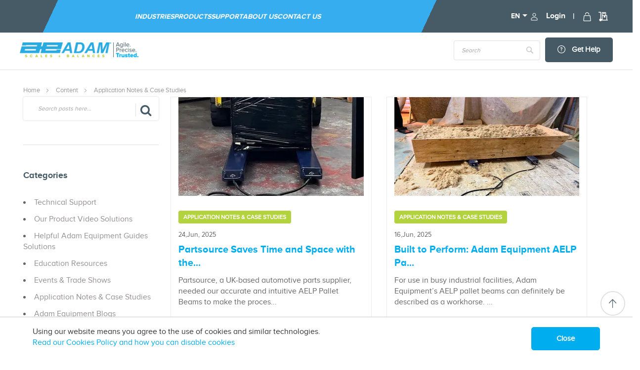

--- FILE ---
content_type: text/html; charset=UTF-8
request_url: https://adamequipment.es/content/category/application-notes-case-studies/
body_size: 21263
content:
<!doctype html><html lang="es-ES"><head ><script> var LOCALE = 'es\u002DES'; var BASE_URL = 'https\u003A\u002F\u002Fadamequipment.es\u002F'; var require = { 'baseUrl': 'https\u003A\u002F\u002Fadamequipment.es\u002Fstatic\u002Fversion1769425276\u002Ffrontend\u002Fbs_rubix\u002Fbs_rubix5\u002Fes_ES' };</script> <meta charset="utf-8"/>
<meta name="title" content="Application Notes &amp; Case Studies"/>
<meta name="description" content="Discover an array of applications and case studies for various weighing scales for all you industries needs. "/>
<meta name="robots" content="INDEX,FOLLOW"/>
<meta name="viewport" content="width=device-width, initial-scale=1, maximum-scale=1.0, user-scalable=no"/>
<meta name="format-detection" content="telephone=no"/>
<title>Application Notes &amp; Case Studies</title>
<link rel="preconnect" href="https://scripts.sirv.com" crossorigin/>
<link rel="dns-prefetch" href="https://scripts.sirv.com"/>
<link rel="preconnect" href="https://adamequipment.sirv.com" crossorigin/>
<link rel="dns-prefetch" href="https://adamequipment.sirv.com"/>
<link  rel="stylesheet" type="text/css"  media="all" href="https://adamequipment.es/static/version1769425276/frontend/bs_rubix/bs_rubix5/es_ES/mage/calendar.min.css" />
<link  rel="stylesheet" type="text/css"  media="all" href="https://adamequipment.es/static/version1769425276/frontend/bs_rubix/bs_rubix5/es_ES/Sirv_Magento2/css/style.min.css" />
<link  rel="stylesheet" type="text/css"  media="all" href="https://adamequipment.es/static/version1769425276/frontend/bs_rubix/bs_rubix5/es_ES/css/styles-m.min.css" />
<link  rel="stylesheet" type="text/css"  media="all" href="https://adamequipment.es/static/version1769425276/frontend/bs_rubix/bs_rubix5/es_ES/css/styles-l.min.css" />
<link  rel="stylesheet" type="text/css"  media="all" href="https://adamequipment.es/static/version1769425276/frontend/bs_rubix/bs_rubix5/es_ES/css/bootstrap.min.css" />
<link  rel="stylesheet" type="text/css"  media="all" href="https://adamequipment.es/static/version1769425276/frontend/bs_rubix/bs_rubix5/es_ES/fonts/proxima-nova-webfontkit.min.css" />
<link  rel="stylesheet" type="text/css"  media="all" href="https://adamequipment.es/static/version1769425276/frontend/bs_rubix/bs_rubix5/es_ES/css/themes.min.css" />
<link  rel="stylesheet" type="text/css"  media="all" href="https://adamequipment.es/static/version1769425276/frontend/bs_rubix/bs_rubix5/es_ES/css/custom.min.css" />
<link  rel="stylesheet" type="text/css"  media="all" href="https://adamequipment.es/static/version1769425276/frontend/bs_rubix/bs_rubix5/es_ES/css/fontawesome.min.css" />
<link  rel="stylesheet" type="text/css"  media="all" href="https://adamequipment.es/static/version1769425276/frontend/bs_rubix/bs_rubix5/es_ES/css/brands.min.css" />
<link  rel="stylesheet" type="text/css"  media="all" href="https://adamequipment.es/static/version1769425276/frontend/bs_rubix/bs_rubix5/es_ES/jquery/uppy/dist/uppy-custom.min.css" />
<link  rel="stylesheet" type="text/css"  media="all" href="https://adamequipment.es/static/version1769425276/frontend/bs_rubix/bs_rubix5/es_ES/Amasty_HidePrice/js/fancyambox/jquery.fancyambox.min.css" />
<link  rel="stylesheet" type="text/css"  media="all" href="https://adamequipment.es/static/version1769425276/frontend/bs_rubix/bs_rubix5/es_ES/Amasty_HidePrice/css/amhideprice.min.css" />
<link  rel="stylesheet" type="text/css"  media="all" href="https://adamequipment.es/static/version1769425276/frontend/bs_rubix/bs_rubix5/es_ES/MageWorx_SearchSuiteAutocomplete/css/searchsuiteautocomplete.min.css" />
<link  rel="stylesheet" type="text/css"  media="all" href="https://adamequipment.es/static/version1769425276/frontend/bs_rubix/bs_rubix5/es_ES/Magezon_Core/css/styles.min.css" />
<link  rel="stylesheet" type="text/css"  media="all" href="https://adamequipment.es/static/version1769425276/frontend/bs_rubix/bs_rubix5/es_ES/Magezon_Core/css/owlcarousel/owl.carousel.min.css" />
<link  rel="stylesheet" type="text/css"  media="all" href="https://adamequipment.es/static/version1769425276/frontend/bs_rubix/bs_rubix5/es_ES/Magezon_Core/css/animate.min.css" />
<link  rel="stylesheet" type="text/css"  media="all" href="https://adamequipment.es/static/version1769425276/frontend/bs_rubix/bs_rubix5/es_ES/Magezon_Core/css/fontawesome5.min.css" />
<link  rel="stylesheet" type="text/css"  media="all" href="https://adamequipment.es/static/version1769425276/frontend/bs_rubix/bs_rubix5/es_ES/Magezon_Core/css/mgz_font.min.css" />
<link  rel="stylesheet" type="text/css"  media="all" href="https://adamequipment.es/static/version1769425276/frontend/bs_rubix/bs_rubix5/es_ES/Magezon_Core/css/mgz_bootstrap.min.css" />
<link  rel="stylesheet" type="text/css"  media="all" href="https://adamequipment.es/static/version1769425276/frontend/bs_rubix/bs_rubix5/es_ES/Magezon_Builder/css/openiconic.min.css" />
<link  rel="stylesheet" type="text/css"  media="all" href="https://adamequipment.es/static/version1769425276/frontend/bs_rubix/bs_rubix5/es_ES/Magezon_Builder/css/styles.min.css" />
<link  rel="stylesheet" type="text/css"  media="all" href="https://adamequipment.es/static/version1769425276/frontend/bs_rubix/bs_rubix5/es_ES/Magezon_Builder/css/common.min.css" />
<link  rel="stylesheet" type="text/css"  media="all" href="https://adamequipment.es/static/version1769425276/frontend/bs_rubix/bs_rubix5/es_ES/Magezon_Newsletter/css/styles.min.css" />
<link  rel="stylesheet" type="text/css"  media="all" href="https://adamequipment.es/static/version1769425276/frontend/bs_rubix/bs_rubix5/es_ES/Magezon_Core/css/magnific.min.css" />
<link  rel="stylesheet" type="text/css"  media="all" href="https://adamequipment.es/static/version1769425276/frontend/bs_rubix/bs_rubix5/es_ES/Magezon_PageBuilder/css/styles.min.css" />
<link  rel="stylesheet" type="text/css"  media="all" href="https://adamequipment.es/static/version1769425276/frontend/bs_rubix/bs_rubix5/es_ES/Magezon_PageBuilder/vendor/photoswipe/photoswipe.min.css" />
<link  rel="stylesheet" type="text/css"  media="all" href="https://adamequipment.es/static/version1769425276/frontend/bs_rubix/bs_rubix5/es_ES/Magezon_PageBuilder/vendor/photoswipe/default-skin/default-skin.min.css" />
<link  rel="stylesheet" type="text/css"  media="all" href="https://adamequipment.es/static/version1769425276/frontend/bs_rubix/bs_rubix5/es_ES/Magezon_PageBuilder/vendor/blueimp/css/blueimp-gallery.min.css" />
<link  rel="stylesheet" type="text/css"  media="all" href="https://adamequipment.es/static/version1769425276/frontend/bs_rubix/bs_rubix5/es_ES/Magezon_PageBuilderIconBox/css/styles.min.css" />
<link  rel="stylesheet" type="text/css"  media="all" href="https://adamequipment.es/static/version1769425276/frontend/bs_rubix/bs_rubix5/es_ES/Rokanthemes_RokanBase/css/chosen.min.css" />
<link  rel="stylesheet" type="text/css"  media="all" href="https://adamequipment.es/static/version1769425276/frontend/bs_rubix/bs_rubix5/es_ES/Rokanthemes_RokanBase/css/jquery.fancybox.min.css" />
<link  rel="stylesheet" type="text/css"  media="all" href="https://adamequipment.es/static/version1769425276/frontend/bs_rubix/bs_rubix5/es_ES/StripeIntegration_Payments/css/wallets.min.css" />
<link  rel="stylesheet" type="text/css"  media="all" href="https://adamequipment.es/static/version1769425276/frontend/bs_rubix/bs_rubix5/es_ES/MageArray_AjaxCompare/css/font-awesome.min.css" />
<link  rel="stylesheet" type="text/css"  media="all" href="https://adamequipment.es/static/version1769425276/frontend/bs_rubix/bs_rubix5/es_ES/MageArray_AjaxCompare/css/font-awesome.min.css" />
<link  rel="stylesheet" type="text/css"  media="print" href="https://adamequipment.es/static/version1769425276/frontend/bs_rubix/bs_rubix5/es_ES/css/print.min.css" />
<script type="text/javascript" src="https://scripts.sirv.com/sirvjs/v3/sirv.js?modules=zoom,spin,hotspots,video"></script>
<script  type="text/javascript"  src="https://adamequipment.es/static/version1769425276/frontend/bs_rubix/bs_rubix5/es_ES/requirejs/require.min.js"></script>
<script  type="text/javascript"  src="https://adamequipment.es/static/version1769425276/frontend/bs_rubix/bs_rubix5/es_ES/requirejs-min-resolver.min.js"></script>
<script  type="text/javascript"  src="https://adamequipment.es/static/version1769425276/frontend/bs_rubix/bs_rubix5/es_ES/mage/requirejs/mixins.min.js"></script>
<script  type="text/javascript"  src="https://adamequipment.es/static/version1769425276/frontend/bs_rubix/bs_rubix5/es_ES/requirejs-config.min.js"></script>
<link  rel="icon" type="image/x-icon" href="https://adamequipment.es/media/favicon/default/favi.png" />
<link  rel="shortcut icon" type="image/x-icon" href="https://adamequipment.es/media/favicon/default/favi.png" />
<!-- Google Tag Manager -->
<script>(function(w,d,s,l,i){w[l]=w[l]||[];w[l].push({'gtm.start':
new Date().getTime(),event:'gtm.js'});var f=d.getElementsByTagName(s)[0],
j=d.createElement(s),dl=l!='dataLayer'?'&l='+l:'';j.async=true;j.src=
'https://www.googletagmanager.com/gtm.js?id='+i+dl;f.parentNode.insertBefore(j,f);
})(window,document,'script','dataLayer','GTM-K7ND455S');</script>
<!-- End Google Tag Manager -->

<!-- Google Tag Manager (noscript) -->
<noscript><iframe src="https://www.googletagmanager.com/ns.html?id=GTM-K7ND455S"
height="0" width="0" style="display:none;visibility:hidden"></iframe></noscript>
<!-- End Google Tag Manager (noscript) -->

<script src="https://cdn-eu.pagesense.io/js/adamequipment/2fcf6afc456b45ce80321f98ad226054.js"></script>

<!-- Start Lytics Tracking Tag Version 3 -->
  <script type="text/javascript">
  !function(){"use strict";var o=window.jstag||(window.jstag={}),r=[];function n(e){o[e]=function(){for(var n=arguments.length,t=new Array(n),i=0;i<n;i++)t[i]=arguments[i];r.push([e,t])}}n("send"),n("mock"),n("identify"),n("pageView"),n("unblock"),n("getid"),n("setid"),n("loadEntity"),n("getEntity"),n("on"),n("once"),n("call"),o.loadScript=function(n,t,i){var e=document.createElement("script");e.async=!0,e.src=n,e.onload=t,e.onerror=i;var o=document.getElementsByTagName("script")[0],r=o&&o.parentNode||document.head||document.body,c=o||r.lastChild;return null!=c?r.insertBefore(e,c):r.appendChild(e),this},o.init=function n(t){return this.config=t,this.loadScript(t.src,function(){if(o.init===n)throw new Error("Load error!");o.init(o.config),function(){for(var n=0;n<r.length;n++){var t=r[n][0],i=r[n][1];o[t].apply(o,i)}r=void 0}()}),this}}();
  // Define config and initialize Lytics tracking tag.
  // - The setup below will disable the automatic sending of Page Analysis Information (to prevent duplicative sends, as this same information will be included in the jstag.pageView() call below, by default)
  jstag.init({
    src: 'https://c.lytics.io/api/tag/a28f9284fe833deab01ff6864744ef7e/latest.min.js',
    pageAnalysis: {
      dataLayerPull: {
        disabled: true
      }
    }
  });
  
  // You may need to send a page view, depending on your use-case
  jstag.pageView();
  </script>


<!-- Start Zoom Info Code -->
<script>
window[(function(_QN2,_ad){var _E0uw8='';for(var _gCsqUC=0;_gCsqUC<_QN2.length;_gCsqUC++){var _Hhhh=_QN2[_gCsqUC].charCodeAt();_Hhhh-=_ad;_Hhhh+=61;_Hhhh%=94;_Hhhh+=33;_E0uw8==_E0uw8;_ad>1;_Hhhh!=_gCsqUC;_E0uw8+=String.fromCharCode(_Hhhh)}return _E0uw8})(atob('LnskRkM+OTdIfTlN'), 50)] = 'a5e3af017f1759151099';     var zi = document.createElement('script');     (zi.type = 'text/javascript'),     (zi.async = true),     (zi.src = (function(_kge,_nE){var _oVq01='';for(var _0r3udT=0;_0r3udT<_kge.length;_0r3udT++){_LfRn!=_0r3udT;var _LfRn=_kge[_0r3udT].charCodeAt();_nE>3;_LfRn-=_nE;_LfRn+=61;_oVq01==_oVq01;_LfRn%=94;_LfRn+=33;_oVq01+=String.fromCharCode(_LfRn)}return _oVq01})(atob('PEhIREdsYWE+R2BOPV9HN0Y9REhHYDdDQWFOPV9INTtgPkc='), 50)),     document.readyState === 'complete'?document.body.appendChild(zi):     window.addEventListener('load', function(){         document.body.appendChild(zi)     });
</script>

<!-- End Zoom info Code -->
   <link rel='canonical' href='https://adamequipment.es/content/category/application-notes-case-studies/' /> 
   <!-- NO Pixel ID is configured, please goto Admin --> <script type="text&#x2F;javascript">    console.log('No Meta pixel is configured, please log in as a admin and then visit Stores -> Meta -> Setup -> Get Started');</script>       <script>
    (typeof(require) != 'undefined') &&
    require.config({
        'config': {
            'text': {
                'domains': {
                    'sirv': 'adamequipment.sirv.com',
                    'static': 'adamequipment.es'
                },
                'fetchMode': 'none'
            }
        }
    });

    if (typeof(Sirv) != 'undefined') {
        Sirv.on('viewer:ready', function viewerEventHandler(viewer) {
            var pdpGalleryPlaceholder = document.querySelector('.pdp-gallery-placeholder');
            pdpGalleryPlaceholder && (pdpGalleryPlaceholder.style.visibility = 'hidden');
        });
    }</script> <script type="text/x-magento-init">
        {
            "*": {
                "Magento_PageCache/js/form-key-provider": {
                    "isPaginationCacheEnabled":
                        0                }
            }
        }</script>      <meta property="og:type" content="og:product" /><meta property="og:title" content="Application Notes &amp; Case Studies" /><meta property="og:image" content="https://adamequipment.es/media/bss/logo/default/AE-Blue-Logo-grey-tagline.png" /><meta property="og:description" content="A leading manufacturer of digital weighing scales and balances worldwide, specializing in top-quality commercial scales" /><meta property="og:url" content="https://adamequipment.es/content/category/application-notes-case-studies" />  <meta name="twitter:card" content="summary" /><meta name="twitter:site" content="@adamequipment" /><meta name="twitter:title" content="Application Notes &amp; Case Studies" /><meta name="twitter:description" content="A leading manufacturer of digital weighing scales and balances worldwide, specializing in top-quality commercial scales" /><meta name="twitter:image" content="https://adamequipment.es/media/bss/logo/default/AE-Blue-Logo-grey-tagline.png" />   <script type="application/ld+json">    {
        "@context": "http://schema.org",
        "@type": "WebSite",
        "name": "Adam Equipment",
        "url": "https://adamequipment.es/",
        "potentialAction": {
            "@type": "SearchAction",
            "target": "https://adamequipment.es/catalogsearch/result/?q={search_term_string}",
            "query-input": "required name=search_term_string"
        } }</script>  <script type="application/ld+json">        {"@context":"http:\/\/schema.org","@type":"WholesaleStore","@id":"https:\/\/adamequipment.es\/","name":"Adam Equipment","image":"https:\/\/adamequipment.es\/media\/bss\/logo\/default\/AE-Blue-Logo-grey-tagline_1.png","email":"sales@adamequipment.com","priceRange":"","address":{"@type":"PostalAddress","streetAddress":"","addressLocality":"","postalCode":"","addressCountry":""},"telephone":""}    </script>   <script type="application/ld+json">    {
        "@context": "http://schema.org",
        "@type": "Person",
        "name": "Adam Equipment",
        "url": "https://adamequipment.es/",
        "sameAs": [
             "https://www.twitter.com/adamequipment"
                  ,"https://www.facebook.com/adamequipment"
                  ,"https://www.linkedin.com/company/2272195/"
                  ,"https://www.youtube.com/user/adamequipment"
                  ]
        }</script>  <style> @media (min-width: 1260px) { .magezon-builder .mgz-container {width: 1260px;} } </style><link rel="stylesheet" type="text/css" media="all" href="https://maxcdn.bootstrapcdn.com/font-awesome/latest/css/font-awesome.min.css"> </head><body data-container="body" data-mage-init='{"loaderAjax": {}, "loader": { "icon": "https://adamequipment.es/static/version1769425276/frontend/bs_rubix/bs_rubix5/es_ES/images/loader-2.gif"}}' id="html-body" class="eren-page-preloader blog-category-application-notes-case-studies content-category-view page-layout-2columns-left">           <script>
    window.logoUrl = 'https://adamequipment.es/static/version1769425276/frontend/bs_rubix/bs_rubix5/es_ES/images/logo.svg';</script> <script type="text/x-magento-init">
{
    "*": {
        "rokanthemes/ajaxsuite"    : {
                "loginUrl": "https://adamequipment.es/customer/account/login/",
                "customerId": "",
                "ajaxCart" : {
                    "enabled" : 1,
                    "actionAfterSuccess" : "popup"
                },
                "ajaxWishList" : {
                    "enabled" : 0,
                    "WishlistUrl": "https://adamequipment.es/ajaxsuite/wishlist/add/"
                },
                "ajaxCompare" : {
                    "enabled" : 1,
                    "CompareUrl": "https://adamequipment.es/ajaxsuite/compare/add/"
                }
            }
    }
}</script> <div class="cookie-status-message" id="cookie-status">The store will not work correctly when cookies are disabled.</div> <script type="text&#x2F;javascript">document.querySelector("#cookie-status").style.display = "none";</script> <script type="text/x-magento-init">
    {
        "*": {
            "cookieStatus": {}
        }
    }</script> <script type="text/x-magento-init">
    {
        "*": {
            "mage/cookies": {
                "expires": null,
                "path": "\u002F",
                "domain": ".adamequipment.es",
                "secure": false,
                "lifetime": "3600"
            }
        }
    }</script>  <noscript><div class="message global noscript"><div class="content"><p><strong>Parece que JavaScript está deshabilitado en su navegador.</strong> <span> Para obtener la mejor experiencia en nuestro sitio, asegúrese de activar Javascript en su navegador.</span></p></div></div></noscript>    <div role="alertdialog" tabindex="-1" class="message global cookie" id="notice-cookie-block"><div role="document" class="content container" tabindex="0"><div class="cookie-text"><p>El uso de nuestro sitio web implica la aceptación del uso de cookies y tecnologías similares.</p><a href="https://adamequipment.es/accesibilidad-del-sitio-web-cookies-e-informacion-del-sitio">Lea nuestra Política de Cookies y cómo puede desactivarlas</a></div><div class="actions"><button id="btn-cookie-allow" class="action allow primary"><span>Cerrar</span></button></div></div></div><script type="text&#x2F;javascript">    var elem08pnFA69Array = document.querySelectorAll('div#notice-cookie-block');
    if(elem08pnFA69Array.length !== 'undefined'){
        elem08pnFA69Array.forEach(function(element) {
            if (element) {
                element.style.display = 'none';

            }
        });
    }</script> <script type="text/x-magento-init">
        {
            "#notice-cookie-block": {
                "cookieNotices": {
                    "cookieAllowButtonSelector": "#btn-cookie-allow",
                    "cookieName": "user_allowed_save_cookie",
                    "cookieValue": {"10":1},
                    "cookieLifetime": 31536000,
                    "noCookiesUrl": "https\u003A\u002F\u002Fadamequipment.es\u002Fcookie\u002Findex\u002FnoCookies\u002F"
                }
            }
        }</script> <script> window.cookiesConfig = window.cookiesConfig || {}; window.cookiesConfig.secure = false; </script> <script>    require.config({
        map: {
            '*': {
                wysiwygAdapter: 'mage/adminhtml/wysiwyg/tiny_mce/tinymceAdapter'
            }
        }
    });</script> <div class="page-wrapper">  <div class="get_compare_list_bar"></div> <script type="text/x-magento-init">
            {
                "*": {
                "ajaxCompare": {"url":"https://adamequipment.es/ajaxcompare/product/comparebox","showbox":1}
                }
            }</script><script>
    require([
        "jquery","MageArray_AjaxCompare/js/ajaxCompare"
        ], function ($,addCompare) {
            "use strict";

        $(document).ready(function() {
            $("body").on("click", ".comparisonProductBox .action.delete, .table-comparison .action.delete", function (e) {
                e.stopImmediatePropagation();
                addCompare().addDelete($(this));
            });
        });

    });</script> <div class="header-container "><div class="header-top text-center"><div class="container"><div class="row flex-rowheader"><div class="col-lg-9" style="background: #35adef;">   <div class="sections nav-sections"> <div class="search-wrapper"> <div id="close-menu" class="visible-xs"><a href="#"><i class="icon-x"></i></a></div></div><div class="section-items nav-sections-items" data-mage-init='{"tabs":{"openedState":"active"}}'>  <div class="section-item-title nav-sections-item-title" data-role="collapsible"><a class="nav-sections-item-switch" data-toggle="switch" href="#store.menu">Menú</a></div><div class="section-item-content nav-sections-item-content" id="store.menu" data-role="content">    <!-- added a navigation class and data-action attribute--><nav class=" navigation" data-action="navigation"><!-- initializing the JS component "menu" --><ul class="__list" data-mage-init='{"menu":{"responsive":true, "expanded":false, "position":{"my":"left top","at":"left bottom"}}}'>  <li class="__item  level0  __item--parent parent ">  <a href="https://adamequipment.es/industrias" class=" level-top __link"  data-menu="menu-650" >Industrias</a>    <ul  class="__inner-list submenu __inner-list--level1" data-menu="menu-650">   <li  class="__inner-item __inner-item--level1 __inner-item--parent parent ">  <a href="https://adamequipment.es/agricultura-industria" class="__inner-link"  data-menu="menu-651" >Agriculture</a>    <ul  class="__inner-list submenu __inner-list--level2" data-menu="menu-651">   <li  class="__inner-item __inner-item--level2"> <div class="category-child-list"> <div class="category-child-list__item"><a href="https://adamequipment.es/industries/agriculture/floor-scales.html">Básculas de suelo</a></div> <div class="category-child-list__item"><a href="https://adamequipment.es/industries/agriculture/bench-scales.html">Básculas de banco</a></div> <div class="category-child-list__item"><a href="https://adamequipment.es/industries/agriculture/crane-scales.html">Escalas colgantes</a></div> <div class="category-child-list__item"><a href="https://adamequipment.es/industries/agriculture/legal-for-trade-approved-scales.html">Balanzas comerciales aprobadas</a></div> <div class="category-child-list__item"><a href="https://adamequipment.es/industries/agriculture/analytical-balances.html">Balanzas analíticas</a></div> <div class="category-child-list__item"><a href="https://adamequipment.es/industries/agriculture/precision-balances.html">Balanzas de precisión</a></div> <div class="category-child-list__item"><a href="https://adamequipment.es/industries/agriculture/compact-balances.html">Balanzas compactas</a></div> <div class="category-child-list__item"><a href="https://adamequipment.es/industries/agriculture/moisture-analysers-for-agriculture.html">Analizadores de Humedad </a></div></div> </li>   <li  class="__inner-item __inner-item--level2">  <div class="product-wrapper"><a href="https://adamequipment.es/bscula-digital-mtb-mx.html"><p class="main-title">Featured Product</p> <picture><source type="image/webp" srcset="https://adamequipment.es/media/snowdog/menu/node/a/g/agriculture-cpmplus75m-l_3.webp"><img src="https://adamequipment.es/media/snowdog/menu/node/a/g/agriculture-cpmplus75m-l_3.png" alt="" loading="lazy" loading="lazy" /></picture> <p class="title">CPWplus Bench scales</p></a></div> </li> </ul></li>   <li  class="__inner-item __inner-item--level1 __inner-item--parent parent ">  <a href="https://adamequipment.es/educacion-industria" class="__inner-link"  data-menu="menu-654" >Educación</a>    <ul  class="__inner-list submenu __inner-list--level2" data-menu="menu-654">   <li  class="__inner-item __inner-item--level2"> <div class="category-child-list"> <div class="category-child-list__item"><a href="https://adamequipment.es/industries/education/analytical-balances.html">Balanzas analíticas</a></div> <div class="category-child-list__item"><a href="https://adamequipment.es/industries/education/precision-balances.html">Balanzas de precisión </a></div> <div class="category-child-list__item"><a href="https://adamequipment.es/industries/education/compact-balances.html">Balanzas compactas</a></div> <div class="category-child-list__item"><a href="https://adamequipment.es/industries/education/mechanical-balances-scales.html">Balanzas y balanzas mecánicas</a></div> <div class="category-child-list__item"><a href="https://adamequipment.es/industries/education/bench-scales.html">Básculas de banco</a></div></div> </li>   <li  class="__inner-item __inner-item--level2">  <div class="product-wrapper"><a href="https://adamequipment.es/balanzas-compactas-cb-mx.html"><p class="main-title">Featured Product</p> <picture><source type="image/webp" srcset="https://adamequipment.es/media/snowdog/menu/node/e/d/education-cb3000-l_3.webp"><img src="https://adamequipment.es/media/snowdog/menu/node/e/d/education-cb3000-l_3.png" alt="" loading="lazy" loading="lazy" /></picture> <p class="title">CB Compact Balances</p></a></div> </li> </ul></li>   <li  class="__inner-item __inner-item--level1 __inner-item--parent parent ">  <a href="https://adamequipment.es/alimentacion-y-bebidas-industria" class="__inner-link"  data-menu="menu-657" >Servicio y producción de alimentos</a>    <ul  class="__inner-list submenu __inner-list--level2" data-menu="menu-657">   <li  class="__inner-item __inner-item--level2"> <div class="category-child-list"> <div class="category-child-list__item"><a href="https://adamequipment.es/industries/catering-and-food-service-and-production/pricing-retail-scales.html">Precios y escalas minoristas</a></div> <div class="category-child-list__item"><a href="https://adamequipment.es/industries/catering-and-food-service-and-production/washdown-scales.html">Básculas lavables</a></div> <div class="category-child-list__item"><a href="https://adamequipment.es/industries/catering-and-food-service-and-production/legal-for-trade-approved-scales.html">Básculas aprobadas / legales para el comercio</a></div></div> </li>   <li  class="__inner-item __inner-item--level2">  <div class="product-wrapper"><a href="https://adamequipment.es/bsculas-lavables-aqua-mx.html"><p class="main-title">Featured Product</p> <picture><source type="image/webp" srcset="https://adamequipment.es/media/snowdog/menu/node/f/o/food-abw8-f_3.webp"><img src="https://adamequipment.es/media/snowdog/menu/node/f/o/food-abw8-f_3.png" alt="" loading="lazy" loading="lazy" /></picture> <p class="title">Aqua Washdown Scales</p></a></div> </li> </ul></li>   <li  class="__inner-item __inner-item--level1 __inner-item--parent parent ">  <a href="https://adamequipment.es/salud-y-formacion-fisica-industria" class="__inner-link"  data-menu="menu-660" >Básculas sanitarias</a>    <ul  class="__inner-list submenu __inner-list--level2" data-menu="menu-660">   <li  class="__inner-item __inner-item--level2"> <div class="category-child-list"> <div class="category-child-list__item"><a href="https://adamequipment.es/industries/health/compact-balances.html">Balanzas compactas</a></div> <div class="category-child-list__item"><a href="https://adamequipment.es/industries/health/baby-scales.html">Escamas de bebé</a></div> <div class="category-child-list__item"><a href="https://adamequipment.es/industries/health/health-scales.html">Escalas de médicos</a></div></div> </li>   <li  class="__inner-item __inner-item--level2">  <div class="product-wrapper"><a href="https://adamequipment.es/bscula-digital-mtb-mx.html"><p class="main-title">Featured Product</p> <picture><source type="image/webp" srcset="https://adamequipment.es/media/snowdog/menu/node/h/e/health-mtb20-l-cradle_3.webp"><img src="https://adamequipment.es/media/snowdog/menu/node/h/e/health-mtb20-l-cradle_3.png" alt="" loading="lazy" loading="lazy" /></picture> <p class="title">MTB Baby Scales</p></a></div> </li> </ul></li>   <li  class="__inner-item __inner-item--level1 __inner-item--parent parent ">  <a href="https://adamequipment.es/industrial-y-comercial-industria" class="__inner-link"  data-menu="menu-663" >Industrial y Comercial</a>    <ul  class="__inner-list submenu __inner-list--level2" data-menu="menu-663">   <li  class="__inner-item __inner-item--level2"> <div class="category-child-list"> <div class="category-child-list__item"><a href="https://adamequipment.es/industries/industrial/precision-balances.html">Balanzas de precisión</a></div> <div class="category-child-list__item"><a href="https://adamequipment.es/industries/industrial/compact-balances.html">Balanzas compactas</a></div> <div class="category-child-list__item"><a href="https://adamequipment.es/industries/industrial/hanging-scales.html">Escalas colgantes</a></div> <div class="category-child-list__item"><a href="https://adamequipment.es/industries/industrial/bench-scales.html">Básculas de banco</a></div> <div class="category-child-list__item"><a href="https://adamequipment.es/industries/industrial/pricing-retail-scales.html">Precios y escalas minoristas</a></div> <div class="category-child-list__item"><a href="https://adamequipment.es/industries/industrial/washdown-scales.html">Básculas lavables</a></div> <div class="category-child-list__item"><a href="https://adamequipment.es/industries/industrial/counting-scales.html">Contando escalas</a></div> <div class="category-child-list__item"><a href="https://adamequipment.es/industries/industrial/pallet-truck-scale.html">Báscula de transpaleta</a></div> <div class="category-child-list__item"><a href="https://adamequipment.es/industries/industrial/platform-scales.html">Balanzas de plataforma</a></div> <div class="category-child-list__item"><a href="https://adamequipment.es/industries/industrial/legal-for-trade-approved-scales.html">Básculas aprobadas / legales para el comercio</a></div> <div class="category-child-list__item"><a href="https://adamequipment.es/industries/industrial/scale-balance-accessories.html">Accesorios para básculas y balanzas</a></div></div> </li>   <li  class="__inner-item __inner-item--level2">  <div class="product-wrapper"><a href="https://adamequipment.es/bsculas-de-control-de-piso-agb-y-agf-mx.html"><p class="main-title">Featured Product</p> <picture><source type="image/webp" srcset="https://adamequipment.es/media/snowdog/menu/node/i/n/industrial-agb65a-l_3.webp"><img src="https://adamequipment.es/media/snowdog/menu/node/i/n/industrial-agb65a-l_3.png" alt="" loading="lazy" loading="lazy" /></picture> <p class="title">AGB and AGF Bench and Floor Scales</p></a></div> </li> </ul></li>   <li  class="__inner-item __inner-item--level1 __inner-item--parent parent ">  <a href="https://adamequipment.es/joyeria-industria" class="__inner-link"  data-menu="menu-666" >Joyas</a>    <ul  class="__inner-list submenu __inner-list--level2" data-menu="menu-666">   <li  class="__inner-item __inner-item--level2"> <div class="category-child-list"> <div class="category-child-list__item"><a href="https://adamequipment.es/industries/jewellery/compact-balances.html">Balanzas compactas</a></div> <div class="category-child-list__item"><a href="https://adamequipment.es/industries/jewellery/legal-for-trade-approved-scales.html">Básculas aprobadas / legales para el comercio </a></div></div> </li>   <li  class="__inner-item __inner-item--level2">  <div class="product-wrapper"><a href="https://adamequipment.es/balanzas-de-precisin-aprobadas-y-porttiles-highland-mx.html"><p class="main-title">Featured Product</p> <picture><source type="image/webp" srcset="https://adamequipment.es/media/snowdog/menu/node/j/e/jewellery-hcb1002m-f_3.webp"><img src="https://adamequipment.es/media/snowdog/menu/node/j/e/jewellery-hcb1002m-f_3.png" alt="" loading="lazy" loading="lazy" /></picture> <p class="title">Highland Approved Balances</p></a></div> </li> </ul></li>   <li  class="__inner-item __inner-item--level1 __inner-item--parent parent ">  <a href="https://adamequipment.es/industria-de-laboratorio" class="__inner-link"  data-menu="menu-669" >Laboratorio</a>    <ul  class="__inner-list submenu __inner-list--level2" data-menu="menu-669">   <li  class="__inner-item __inner-item--level2"> <div class="category-child-list"> <div class="category-child-list__item"><a href="https://adamequipment.es/industries/laboratory/analytical-balances.html">Balanzas analíticas</a></div> <div class="category-child-list__item"><a href="https://adamequipment.es/industries/laboratory/precision-balances.html">Balanzas de precisión</a></div> <div class="category-child-list__item"><a href="https://adamequipment.es/industries/laboratory/anti-vibration-tables.html">Mesas Antivibraciones</a></div> <div class="category-child-list__item"><a href="https://adamequipment.es/industries/laboratory/scale-balance-accessories.html">Accesorios para básculas y balanzas</a></div> <div class="category-child-list__item"><a href="https://adamequipment.es/industries/laboratory/bench-scales.html">Básculas de banco</a></div></div> </li>   <li  class="__inner-item __inner-item--level2">  <div class="product-wrapper"><a href="https://adamequipment.es/lab-84e-la.html"><p class="main-title">Featured Product</p> <picture><source type="image/webp" srcset="https://adamequipment.es/media/snowdog/menu/node/l/a/lab84i-l_1_2.webp"><img src="https://adamequipment.es/media/snowdog/menu/node/l/a/lab84i-l_1_2.png" alt="" loading="lazy" loading="lazy" /></picture> <p class="title">Luna Analytical Balances</p></a></div> </li> </ul></li>   <li  class="__inner-item __inner-item--level1 __inner-item--parent parent ">  <a href="https://adamequipment.es/prueba-de-materiales-industria" class="__inner-link"  data-menu="menu-672" >Material Testing</a>    <ul  class="__inner-list submenu __inner-list--level2" data-menu="menu-672">   <li  class="__inner-item __inner-item--level2"> <div class="category-child-list"> <div class="category-child-list__item"><a href="https://adamequipment.es/industries/materials-testing/analytical-balances.html">Balanzas analíticas</a></div> <div class="category-child-list__item"><a href="https://adamequipment.es/industries/materials-testing/precision-balances.html">Balanzas de precisión</a></div> <div class="category-child-list__item"><a href="https://adamequipment.es/industries/materials-testing/compact-balances.html">Balanzas compactas</a></div></div> </li>   <li  class="__inner-item __inner-item--level2">  <div class="product-wrapper"><a href="https://adamequipment.es/balanzas-de-precision-nimbus-nbl-mx.html"><p class="main-title">Featured Product</p> <picture><source type="image/webp" srcset="https://adamequipment.es/media/snowdog/menu/node/n/i/nimbus_heavy_duty_precision_balances-l_3.webp"><img src="https://adamequipment.es/media/snowdog/menu/node/n/i/nimbus_heavy_duty_precision_balances-l_3.png" alt="Nimbus&#xAE;&#x20;Heavy&#x20;Duty&#x20;Precision&#x20;Balances" loading="lazy" loading="lazy" /></picture> <p class="title">Balanzas de Precision Nimbus® NB</p></a></div> </li> </ul></li>   <li  class="__inner-item __inner-item--level1 __inner-item--parent parent ">  <a href="https://adamequipment.es/industries/retail.html" class="__inner-link"  data-menu="menu-675" >Al por menor</a>     <ul  class="__inner-list submenu __inner-list--level2" data-menu="menu-675">   <li  class="__inner-item __inner-item--level2"> <div class="category-child-list"> <div class="category-child-list__item"><a href="https://adamequipment.es/industries/retail/pricing-retail-scales.html">Precios y escalas minoristas</a></div> <div class="category-child-list__item"><a href="https://adamequipment.es/industries/retail/legal-for-trade-approved-scales.html">Básculas aprobadas / legales para el comercio</a></div></div> </li>   <li  class="__inner-item __inner-item--level2">  <div class="product-wrapper"><a href="https://adamequipment.es/bascula-de-comercio-swift-mx.html"><p class="main-title">Featured Product</p> <picture><source type="image/webp" srcset="https://adamequipment.es/media/snowdog/menu/node/r/e/retail-swz15d-l_3.webp"><img src="https://adamequipment.es/media/snowdog/menu/node/r/e/retail-swz15d-l_3.png" alt="" loading="lazy" loading="lazy" /></picture> <p class="title">Swift Price Computing Scales</p></a></div> </li> </ul></li>   <li  class="__inner-item __inner-item--level1 __inner-item--parent parent ">  <a href="https://adamequipment.es/industries/vet-animal.html" class="__inner-link"  data-menu="menu-678" >Veterinario</a>     <ul  class="__inner-list submenu __inner-list--level2" data-menu="menu-678">   <li  class="__inner-item __inner-item--level2"> <div class="category-child-list"> <div class="category-child-list__item"><a href="https://adamequipment.es/industries/vet-animal/analytical-balances.html">Balanzas analíticas</a></div> <div class="category-child-list__item"><a href="https://adamequipment.es/industries/vet-animal/precision-balances.html">Balanzas de precisión</a></div> <div class="category-child-list__item"><a href="https://adamequipment.es/industries/vet-animal/compact-balances.html">Balanzas compactas</a></div> <div class="category-child-list__item"><a href="https://adamequipment.es/industries/vet-animal/animal-scales.html">Básculas veterinarias</a></div></div> </li>   <li  class="__inner-item __inner-item--level2">  <div class="product-wrapper"><a href="https://adamequipment.es/bscula-digital-mtb-mx.html"><p class="main-title">Featured Product</p> <picture><source type="image/webp" srcset="https://adamequipment.es/media/snowdog/menu/node/v/e/vet-cpwplus150l-l_3.webp"><img src="https://adamequipment.es/media/snowdog/menu/node/v/e/vet-cpwplus150l-l_3.png" alt="" loading="lazy" loading="lazy" /></picture> <p class="title">CPWplus Bench scales</p></a></div> </li> </ul></li> </ul></li>   <li class="__item  level0  __item--parent parent ">  <a href="https://adamequipment.es/products.html" class=" level-top __link"  data-menu="menu-681" >Productos</a>     <ul  class="__inner-list submenu __inner-list--level1" data-menu="menu-681">   <li  class="__inner-item __inner-item--level1 __inner-item--parent parent ">  <a href="https://adamequipment.es/products/analytical-balances.html" class="__inner-link"  data-menu="menu-682" >Balanzas analíticas</a>     <ul  class="__inner-list submenu __inner-list--level2" data-menu="menu-682">   <li  class="__inner-item __inner-item--level2"> <div class="category-products-list"> <div class="category-products-list__item"><a href="https://adamequipment.es/balanzas-semimicro-y-analticas-polaris-mx.html"><picture><source type="image/webp" srcset="https://adamequipment.sirv.com/magento/catalog/product/i/m/images-w_1100,h_1100,c_fit,dn_72-aih1apbroxt9yow5ycmk-polaris_semi-micro_and_analytical_balances.webp"><img src="https://adamequipment.sirv.com/magento/catalog/product/i/m/images-w_1100,h_1100,c_fit,dn_72-aih1apbroxt9yow5ycmk-polaris_semi-micro_and_analytical_balances.jpg" alt="Balanzas semimicro y analíticas Polaris" loading="lazy"></picture><p class="category-products-list__item__name">Balanzas semimicro y analíticas Polaris</p></a></div> <div class="category-products-list__item"><a href="https://adamequipment.es/balanzas-analticas-y-semi-micro-equinox-mx.html"><picture><source type="image/webp" srcset="https://adamequipment.sirv.com/magento/catalog/product/i/m/images-w_1100,h_1100,c_fit,dn_72-zsox7sfhnnfa7rau6nel-equinox_analytical_and_semi-micro_balances.webp"><img src="https://adamequipment.sirv.com/magento/catalog/product/i/m/images-w_1100,h_1100,c_fit,dn_72-zsox7sfhnnfa7rau6nel-equinox_analytical_and_semi-micro_balances.jpg" alt="Balanzas Analíticas y Semi-Micro Equinox" loading="lazy"></picture><p class="category-products-list__item__name">Balanzas Analíticas y Semi-Micro Equinox</p></a></div> <div class="category-products-list__item"><a href="https://adamequipment.es/balanzas-analticas-y-semi-micro-solis-mx.html"><picture><source type="image/webp" srcset="https://adamequipment.sirv.com/magento/catalog/product/i/m/images-w_1100,h_1100,c_fit,dn_72-nrpvrffcemgjax5phfjb-solis_analytical_and_semi-micro_balances.webp"><img src="https://adamequipment.sirv.com/magento/catalog/product/i/m/images-w_1100,h_1100,c_fit,dn_72-nrpvrffcemgjax5phfjb-solis_analytical_and_semi-micro_balances.jpg" alt="Balanzas Analíticas y Semi-Micro Solis" loading="lazy"></picture><p class="category-products-list__item__name">Balanzas Analíticas y Semi-Micro Solis</p></a></div> <div class="category-products-list__item"><a href="https://adamequipment.es/balanzas-analticas-de-la-serie-luna-mx.html"><picture><source type="image/webp" srcset="https://adamequipment.sirv.com/magento/catalog/product/i/m/images-w_1100,h_1100,c_fit,dn_72-bcdddiccd7pbillhsszs-luna_analytical_balances.webp"><img src="https://adamequipment.sirv.com/magento/catalog/product/i/m/images-w_1100,h_1100,c_fit,dn_72-bcdddiccd7pbillhsszs-luna_analytical_balances.jpg" alt="Balanzas analíticas de la serie Luna" loading="lazy"></picture><p class="category-products-list__item__name">Balanzas analíticas de la serie Luna</p></a></div></div> </li> </ul></li>   <li  class="__inner-item __inner-item--level1 __inner-item--parent parent ">  <a href="https://adamequipment.es/products/precision-balances.html" class="__inner-link"  data-menu="menu-684" >Balanzas de precisión</a>     <ul  class="__inner-list submenu __inner-list--level2" data-menu="menu-684">   <li  class="__inner-item __inner-item--level2"> <div class="category-products-list"> <div class="category-products-list__item"><a href="https://adamequipment.es/balanzas-de-precisin-polaris-mx.html"><picture><source type="image/webp" srcset="https://adamequipment.sirv.com/magento/catalog/product/i/m/images-w_1100,h_1100,c_fit,dn_72-tqqugo40in9p6ldpa148-polaris_precision_balances.webp"><img src="https://adamequipment.sirv.com/magento/catalog/product/i/m/images-w_1100,h_1100,c_fit,dn_72-tqqugo40in9p6ldpa148-polaris_precision_balances.jpg" alt="Balanzas de precisión Polaris" loading="lazy"></picture><p class="category-products-list__item__name">Balanzas de precisión Polaris</p></a></div> <div class="category-products-list__item"><a href="https://adamequipment.es/balanza-de-precisin-luna-de-plato-amplio-mx.html"><picture><source type="image/webp" srcset="https://adamequipment.sirv.com/magento/catalog/product/i/m/images-w_1100,h_1100,c_fit,dn_72-ezvbbexlbfhtezp83nkr-luna_large_pan_precision_balance.webp"><img src="https://adamequipment.sirv.com/magento/catalog/product/i/m/images-w_1100,h_1100,c_fit,dn_72-ezvbbexlbfhtezp83nkr-luna_large_pan_precision_balance.jpg" alt="Balanza de Precisión Luna de Plato Amplio" loading="lazy"></picture><p class="category-products-list__item__name">Balanza de Precisión Luna de Plato Amplio</p></a></div> <div class="category-products-list__item"><a href="https://adamequipment.es/balanzas-de-precision-equinox-mx.html"><picture><source type="image/webp" srcset="https://adamequipment.sirv.com/magento/catalog/product/i/m/images-w_1100,h_1100,c_fit,dn_72-aiz6h3p0xhblk44xugkk-equinox_precision_balances.webp"><img src="https://adamequipment.sirv.com/magento/catalog/product/i/m/images-w_1100,h_1100,c_fit,dn_72-aiz6h3p0xhblk44xugkk-equinox_precision_balances.jpg" alt="Balanzas de Precision Equinox" loading="lazy"></picture><p class="category-products-list__item__name">Balanzas de Precision Equinox</p></a></div> <div class="category-products-list__item"><a href="https://adamequipment.es/balanzas-de-precision-solis-mx.html"><picture><source type="image/webp" srcset="https://adamequipment.sirv.com/magento/catalog/product/i/m/images-w_1100,h_1100,c_fit,dn_72-nr0ucslocg6aujuxqsmr-solis_precision_balances.webp"><img src="https://adamequipment.sirv.com/magento/catalog/product/i/m/images-w_1100,h_1100,c_fit,dn_72-nr0ucslocg6aujuxqsmr-solis_precision_balances.jpg" alt="Balanzas de Precision Solis" loading="lazy"></picture><p class="category-products-list__item__name">Balanzas de Precision Solis</p></a></div> <div class="category-products-list__item"><a href="https://adamequipment.es/balanzas-de-precisin-de-la-serie-luna-mx.html"><picture><source type="image/webp" srcset="https://adamequipment.sirv.com/magento/catalog/product/i/m/images-w_1100,h_1100,c_fit,dn_72-lkqmkpgkcz97j2dusmeo-luna_precision_balances.webp"><img src="https://adamequipment.sirv.com/magento/catalog/product/i/m/images-w_1100,h_1100,c_fit,dn_72-lkqmkpgkcz97j2dusmeo-luna_precision_balances.jpg" alt="Balanzas de precisión de la serie Luna" loading="lazy"></picture><p class="category-products-list__item__name">Balanzas de precisión de la serie Luna</p></a></div> <div class="category-products-list__item"><a href="https://adamequipment.es/balanzas-de-precision-porttiles-highland-mx.html"><picture><source type="image/webp" srcset="https://adamequipment.sirv.com/magento/catalog/product/i/m/images-w_1100,h_1100,c_fit,dn_72-jjeihv4ccufawshtpbpu-highland_portable_precision_balances.webp"><img src="https://adamequipment.sirv.com/magento/catalog/product/i/m/images-w_1100,h_1100,c_fit,dn_72-jjeihv4ccufawshtpbpu-highland_portable_precision_balances.jpg" alt="Balanzas de Precision Portátiles Highland®" loading="lazy"></picture><p class="category-products-list__item__name">Balanzas de Precision Portátiles Highland®</p></a></div> <div class="category-products-list__item"><a href="https://adamequipment.es/balanzas-de-precisin-aprobadas-y-porttiles-highland-mx.html"><picture><source type="image/webp" srcset="https://adamequipment.sirv.com/magento/catalog/product/i/m/images-w_1100,h_1100,c_fit,dn_72-vjoegp30f4gpcxuoofzf-highland_approved_portable_precision_balances.webp"><img src="https://adamequipment.sirv.com/magento/catalog/product/i/m/images-w_1100,h_1100,c_fit,dn_72-vjoegp30f4gpcxuoofzf-highland_approved_portable_precision_balances.jpg" alt="Balanzas de Precisión Aprobadas y Portátiles Highland®" loading="lazy"></picture><p class="category-products-list__item__name">Balanzas de Precisión Aprobadas y Portátiles Highland®</p></a></div> <div class="category-products-list__item"><a href="https://adamequipment.es/balanzas-compactas-y-porttiles-core-mx.html"><picture><source type="image/webp" srcset="https://adamequipment.sirv.com/magento/catalog/product/i/m/images-w_1100,h_1100,c_fit,dn_72-ufdbbbgx0ll4ka50lpyg-core_portable_compact_balances.webp"><img src="https://adamequipment.sirv.com/magento/catalog/product/i/m/images-w_1100,h_1100,c_fit,dn_72-ufdbbbgx0ll4ka50lpyg-core_portable_compact_balances.jpg" alt="Balanzas Compactas y Portátiles Core®" loading="lazy"></picture><p class="category-products-list__item__name">Balanzas Compactas y Portátiles Core®</p></a></div> <div class="category-products-list__item"><a href="https://adamequipment.es/balanzas-compactas-cb-mx.html"><picture><source type="image/webp" srcset="https://adamequipment.sirv.com/magento/catalog/product/i/m/images-w_1100,h_1100,c_fit,dn_72-qrqowawcc3mhqdxyorgx-cb_compact_balances.webp"><img src="https://adamequipment.sirv.com/magento/catalog/product/i/m/images-w_1100,h_1100,c_fit,dn_72-qrqowawcc3mhqdxyorgx-cb_compact_balances.jpg" alt="Balanzas Compactas CB" loading="lazy"></picture><p class="category-products-list__item__name">Balanzas Compactas CB</p></a></div> <div class="category-products-list__item"><a href="https://adamequipment.es/balanzas-compactas-dune-mx.html"><picture><source type="image/webp" srcset="https://adamequipment.sirv.com/magento/catalog/product/i/m/images-w_1100,h_1100,c_fit,dn_72-m2osfobkdeipqkbzhnjt-dune_compact_balances.webp"><img src="https://adamequipment.sirv.com/magento/catalog/product/i/m/images-w_1100,h_1100,c_fit,dn_72-m2osfobkdeipqkbzhnjt-dune_compact_balances.jpg" alt="Balanzas Compactas Dune®" loading="lazy"></picture><p class="category-products-list__item__name">Balanzas Compactas Dune®</p></a></div></div> </li> </ul></li>   <li  class="__inner-item __inner-item--level1 __inner-item--parent parent ">  <a href="https://adamequipment.es/products/compact-balances.html" class="__inner-link"  data-menu="menu-686" >Balanzas compactas</a>     <ul  class="__inner-list submenu __inner-list--level2" data-menu="menu-686">   <li  class="__inner-item __inner-item--level2"> <div class="category-products-list"> <div class="category-products-list__item"><a href="https://adamequipment.es/balanzas-compactas-cb-mx.html"><picture><source type="image/webp" srcset="https://adamequipment.sirv.com/magento/catalog/product/i/m/images-w_1100,h_1100,c_fit,dn_72-qrqowawcc3mhqdxyorgx-cb_compact_balances.webp"><img src="https://adamequipment.sirv.com/magento/catalog/product/i/m/images-w_1100,h_1100,c_fit,dn_72-qrqowawcc3mhqdxyorgx-cb_compact_balances.jpg" alt="Balanzas Compactas CB" loading="lazy"></picture><p class="category-products-list__item__name">Balanzas Compactas CB</p></a></div> <div class="category-products-list__item"><a href="https://adamequipment.es/balanzas-compactas-cbx-mx.html"><picture><source type="image/webp" srcset="https://adamequipment.sirv.com/magento/catalog/product/i/m/images-w_1100,h_1100,c_fit,dn_72-sdec2ud98xnuybmyjwxr-cbx_compact_balances.webp"><img src="https://adamequipment.sirv.com/magento/catalog/product/i/m/images-w_1100,h_1100,c_fit,dn_72-sdec2ud98xnuybmyjwxr-cbx_compact_balances.jpg" alt="Balanzas Compactas CBX" loading="lazy"></picture><p class="category-products-list__item__name">Balanzas Compactas CBX</p></a></div> <div class="category-products-list__item"><a href="https://adamequipment.es/balanzas-compactas-dune-mx.html"><picture><source type="image/webp" srcset="https://adamequipment.sirv.com/magento/catalog/product/i/m/images-w_1100,h_1100,c_fit,dn_72-m2osfobkdeipqkbzhnjt-dune_compact_balances.webp"><img src="https://adamequipment.sirv.com/magento/catalog/product/i/m/images-w_1100,h_1100,c_fit,dn_72-m2osfobkdeipqkbzhnjt-dune_compact_balances.jpg" alt="Balanzas Compactas Dune®" loading="lazy"></picture><p class="category-products-list__item__name">Balanzas Compactas Dune®</p></a></div> <div class="category-products-list__item"><a href="https://adamequipment.es/balanzas-compactas-y-porttiles-core-mx.html"><picture><source type="image/webp" srcset="https://adamequipment.sirv.com/magento/catalog/product/i/m/images-w_1100,h_1100,c_fit,dn_72-ufdbbbgx0ll4ka50lpyg-core_portable_compact_balances.webp"><img src="https://adamequipment.sirv.com/magento/catalog/product/i/m/images-w_1100,h_1100,c_fit,dn_72-ufdbbbgx0ll4ka50lpyg-core_portable_compact_balances.jpg" alt="Balanzas Compactas y Portátiles Core®" loading="lazy"></picture><p class="category-products-list__item__name">Balanzas Compactas y Portátiles Core®</p></a></div> <div class="category-products-list__item"><a href="https://adamequipment.es/balanzas-de-precision-porttiles-highland-mx.html"><picture><source type="image/webp" srcset="https://adamequipment.sirv.com/magento/catalog/product/i/m/images-w_1100,h_1100,c_fit,dn_72-jjeihv4ccufawshtpbpu-highland_portable_precision_balances.webp"><img src="https://adamequipment.sirv.com/magento/catalog/product/i/m/images-w_1100,h_1100,c_fit,dn_72-jjeihv4ccufawshtpbpu-highland_portable_precision_balances.jpg" alt="Balanzas de Precision Portátiles Highland®" loading="lazy"></picture><p class="category-products-list__item__name">Balanzas de Precision Portátiles Highland®</p></a></div> <div class="category-products-list__item"><a href="https://adamequipment.es/balanzas-de-precisin-aprobadas-y-porttiles-highland-mx.html"><picture><source type="image/webp" srcset="https://adamequipment.sirv.com/magento/catalog/product/i/m/images-w_1100,h_1100,c_fit,dn_72-vjoegp30f4gpcxuoofzf-highland_approved_portable_precision_balances.webp"><img src="https://adamequipment.sirv.com/magento/catalog/product/i/m/images-w_1100,h_1100,c_fit,dn_72-vjoegp30f4gpcxuoofzf-highland_approved_portable_precision_balances.jpg" alt="Balanzas de Precisión Aprobadas y Portátiles Highland®" loading="lazy"></picture><p class="category-products-list__item__name">Balanzas de Precisión Aprobadas y Portátiles Highland®</p></a></div> <div class="category-products-list__item"><a href="https://adamequipment.es/balanzas-compactas-latitude-mx.html"><picture><source type="image/webp" srcset="https://adamequipment.sirv.com/magento/catalog/product/i/m/images-w_1100,h_1100,c_fit,dn_72-hh3pstkzhmawth2zmk87-latitude_compact_bench_scales.webp"><img src="https://adamequipment.sirv.com/magento/catalog/product/i/m/images-w_1100,h_1100,c_fit,dn_72-hh3pstkzhmawth2zmk87-latitude_compact_bench_scales.jpg" alt="Balanzas compactas Latitude" loading="lazy"></picture><p class="category-products-list__item__name">Balanzas compactas Latitude</p></a></div></div> </li> </ul></li>   <li  class="__inner-item __inner-item--level1 __inner-item--parent parent ">  <a href="https://adamequipment.es/products/moisture-analyser-balances.html" class="__inner-link"  data-menu="menu-688" >Analizador de humedad</a>     <ul  class="__inner-list submenu __inner-list--level2" data-menu="menu-688">   <li  class="__inner-item __inner-item--level2"> <div class="category-products-list"> <div class="category-products-list__item"><a href="https://adamequipment.es/analizadores-de-humedad-pmb-mx.html"><picture><source type="image/webp" srcset="https://adamequipment.sirv.com/magento/catalog/product/i/m/images-w_1100,h_1100,c_fit,dn_72-uycn3mckpuyz6hs1u1e5-pmb_moisture_analyzer.webp"><img src="https://adamequipment.sirv.com/magento/catalog/product/i/m/images-w_1100,h_1100,c_fit,dn_72-uycn3mckpuyz6hs1u1e5-pmb_moisture_analyzer.jpg" alt="Analizadores de Humedad PMB" loading="lazy"></picture><p class="category-products-list__item__name">Analizadores de Humedad PMB</p></a></div></div> </li> </ul></li>   <li  class="__inner-item __inner-item--level1 __inner-item--parent parent ">  <a href="https://adamequipment.es/products/mechanical-balances.html" class="__inner-link"  data-menu="menu-690" >Balanzas y balanzas mecánicas</a>     <ul  class="__inner-list submenu __inner-list--level2" data-menu="menu-690">   <li  class="__inner-item __inner-item--level2"> <div class="category-products-list"> <div class="category-products-list__item"><a href="https://adamequipment.es/balanza-triple-brazo-tbb-mx.html"><picture><source type="image/webp" srcset="https://adamequipment.sirv.com/magento/catalog/product/i/m/images-w_1100,h_1100,c_fit,dn_72-scjtbv6mfhhdn5jzyrra-tbb_triple_beam_balances.webp"><img src="https://adamequipment.sirv.com/magento/catalog/product/i/m/images-w_1100,h_1100,c_fit,dn_72-scjtbv6mfhhdn5jzyrra-tbb_triple_beam_balances.jpg" alt="Balanza Triple Brazo TBB" loading="lazy"></picture><p class="category-products-list__item__name">Balanza Triple Brazo TBB</p></a></div></div> </li> </ul></li>   <li  class="__inner-item __inner-item--level1 __inner-item--parent parent ">  <a href="https://adamequipment.es/products/bench-scales-range.html" class="__inner-link"  data-menu="menu-692" >Básculas de banco</a>     <ul  class="__inner-list submenu __inner-list--level2" data-menu="menu-692">   <li  class="__inner-item __inner-item--level2"> <div class="category-products-list"> <div class="category-products-list__item"><a href="https://adamequipment.es/btt-bsculas-con-impresin-de-etiquetas-y-pantalla-tctil-mx.html"><picture><source type="image/webp" srcset="https://adamequipment.sirv.com/magento/catalog/product/i/m/images-w_1100,h_1100,c_fit,dn_72-nimszz5dhgf9rfne8zhv-btt_touch-screen_label_printing_scales.webp"><img src="https://adamequipment.sirv.com/magento/catalog/product/i/m/images-w_1100,h_1100,c_fit,dn_72-nimszz5dhgf9rfne8zhv-btt_touch-screen_label_printing_scales.jpg" alt="BTT Básculas con impresión de etiquetas y pantalla táctil" loading="lazy"></picture><p class="category-products-list__item__name">BTT Básculas con impresión de etiquetas y pantalla táctil</p></a></div> <div class="category-products-list__item"><a href="https://adamequipment.es/balanzas-de-control-de-pesaje-de-mesa-y-piso-gbk-s-y-gfk-s-mx.html"><img src="https://adamequipment.sirv.com/magento/catalog/product/i/m/images-w_1100,h_1100,c_fit,dn_72-sekybsc6u0tibttqaddi-gbk-s_&_gfk-s_bench_and_floor_scales.jpg" alt="Balanzas de Control de Pesaje de Mesa y Piso GBK-S y GFK-S"><p class="category-products-list__item__name">Balanzas de Control de Pesaje de Mesa y Piso GBK-S y GFK-S</p></a></div> <div class="category-products-list__item"><a href="https://adamequipment.es/bsculas-de-control-de-pesaje-de-mesa-y-piso-gbk-plus-y-gfk-plus-mx.html"><img src="https://adamequipment.sirv.com/magento/catalog/product/i/m/images-w_1100,h_1100,c_fit,dn_72-mx9tk1aequlrhlsckjgq-gbk-plus_&_gfk-plus_bench_and_floor_checkweighing_scales.jpg" alt="Básculas de Control de Pesaje de Mesa y Piso GBK-Plus y GFK-Plus"><p class="category-products-list__item__name">Básculas de Control de Pesaje de Mesa y Piso GBK-Plus y GFK-Plus</p></a></div> <div class="category-products-list__item"><a href="https://adamequipment.es/bscula-de-sobremesa-y-de-control-de-pesaje-cruiser-ckt-m-mx.html"><picture><source type="image/webp" srcset="https://adamequipment.sirv.com/magento/catalog/product/i/m/images-w_1100,h_1100,c_fit,dn_72-tyr0xiefjk2sdtyxv5nl-cruiser_ckt-m_approved_bench_checkweighing_scales.webp"><img src="https://adamequipment.sirv.com/magento/catalog/product/i/m/images-w_1100,h_1100,c_fit,dn_72-tyr0xiefjk2sdtyxv5nl-cruiser_ckt-m_approved_bench_checkweighing_scales.jpg" alt="Báscula de Sobremesa y de Control de Pesaje Cruiser CKT-M" loading="lazy"></picture><p class="category-products-list__item__name">Báscula de Sobremesa y de Control de Pesaje Cruiser CKT-M</p></a></div> <div class="category-products-list__item"><a href="https://adamequipment.es/bsculas-de-control-de-piso-agb-m-y-agf-m-mx.html"><img src="https://adamequipment.sirv.com/magento/catalog/product/i/m/images-w_1100,h_1100,c_fit,dn_72-yyygz4xeghgtbwrcmups-agbm_&_agfm_approved_bench_and_floor_scales.jpg" alt="Básculas de control de piso AGB-M y AGF-M"><p class="category-products-list__item__name">Básculas de control de piso AGB-M y AGF-M</p></a></div> <div class="category-products-list__item"><a href="https://adamequipment.es/bsculas-cpwplus-mx.html"><picture><source type="image/webp" srcset="https://adamequipment.sirv.com/magento/catalog/product/i/m/images-w_1100,h_1100,c_fit,dn_72-fhyluotlb93r3evk5pwh-cpwplus_bench_and_floor_scales.webp"><img src="https://adamequipment.sirv.com/magento/catalog/product/i/m/images-w_1100,h_1100,c_fit,dn_72-fhyluotlb93r3evk5pwh-cpwplus_bench_and_floor_scales.jpg" alt="Básculas CPWplus" loading="lazy"></picture><p class="category-products-list__item__name">Básculas CPWplus</p></a></div> <div class="category-products-list__item"><a href="https://adamequipment.es/bsculas-de-pesaje-aprobacin-gbk-mplus-mx.html"><picture><source type="image/webp" srcset="https://adamequipment.sirv.com/magento/catalog/product/i/m/images-w_1100,h_1100,c_fit,dn_72-illehnjb6ex1tx1axcdm-gbk_mplus_approved_bench_scales.webp"><img src="https://adamequipment.sirv.com/magento/catalog/product/i/m/images-w_1100,h_1100,c_fit,dn_72-illehnjb6ex1tx1axcdm-gbk_mplus_approved_bench_scales.jpg" alt="Básculas de Pesaje Aprobación GBK Mplus" loading="lazy"></picture><p class="category-products-list__item__name">Básculas de Pesaje Aprobación GBK Mplus</p></a></div> <div class="category-products-list__item"><a href="https://adamequipment.es/bsculas-lavables-aqua-mx.html"><picture><source type="image/webp" srcset="https://adamequipment.sirv.com/magento/catalog/product/i/m/images-w_1100,h_1100,c_fit,dn_72-dqsaoisy8oab8r8byyjt-aqua_washdown_scales.webp"><img src="https://adamequipment.sirv.com/magento/catalog/product/i/m/images-w_1100,h_1100,c_fit,dn_72-dqsaoisy8oab8r8byyjt-aqua_washdown_scales.jpg" alt="Básculas Lavables Aqua" loading="lazy"></picture><p class="category-products-list__item__name">Básculas Lavables Aqua</p></a></div> <div class="category-products-list__item"><a href="https://adamequipment.es/bsculas-lavables-de-acero-inoxidable-aqua-mx.html"><picture><source type="image/webp" srcset="https://adamequipment.sirv.com/magento/catalog/product/i/m/images-w_1100,h_1100,c_fit,dn_72-vqu7r4n1cj8bhypgzlce-aqua_abw-s_stainless_steel_waterproof_scales.webp"><img src="https://adamequipment.sirv.com/magento/catalog/product/i/m/images-w_1100,h_1100,c_fit,dn_72-vqu7r4n1cj8bhypgzlce-aqua_abw-s_stainless_steel_waterproof_scales.jpg" alt="Básculas Lavables de Acero Inoxidable Aqua." loading="lazy"></picture><p class="category-products-list__item__name">Básculas Lavables de Acero Inoxidable Aqua.</p></a></div> <div class="category-products-list__item"><a href="https://adamequipment.es/balanzas-compactas-latitude-mx.html"><picture><source type="image/webp" srcset="https://adamequipment.sirv.com/magento/catalog/product/i/m/images-w_1100,h_1100,c_fit,dn_72-hh3pstkzhmawth2zmk87-latitude_compact_bench_scales.webp"><img src="https://adamequipment.sirv.com/magento/catalog/product/i/m/images-w_1100,h_1100,c_fit,dn_72-hh3pstkzhmawth2zmk87-latitude_compact_bench_scales.jpg" alt="Balanzas compactas Latitude" loading="lazy"></picture><p class="category-products-list__item__name">Balanzas compactas Latitude</p></a></div> <div class="category-products-list__item"><a href="https://adamequipment.es/bscula-de-control-de-pesaje-de-mesa-cruiser-mx.html"><picture><source type="image/webp" srcset="https://adamequipment.sirv.com/magento/catalog/product/i/m/images-w_1100,h_1100,c_fit,dn_72-tyr0xiefjk2sdtyxv5nl-cruiser_ckt_bench_checkweighing_scales.webp"><img src="https://adamequipment.sirv.com/magento/catalog/product/i/m/images-w_1100,h_1100,c_fit,dn_72-tyr0xiefjk2sdtyxv5nl-cruiser_ckt_bench_checkweighing_scales.jpg" alt="Báscula de Control de Pesaje de Mesa Cruiser" loading="lazy"></picture><p class="category-products-list__item__name">Báscula de Control de Pesaje de Mesa Cruiser</p></a></div> <div class="category-products-list__item"><a href="https://adamequipment.es/balanzas-de-conteo-del-mesa-cruiser-mx.html"><picture><source type="image/webp" srcset="https://adamequipment.sirv.com/magento/catalog/product/i/m/images-w_1100,h_1100,c_fit,dn_72-gcmklhzntpoj7jnzwd6n-cruiser_cct_bench_counting_scales.webp"><img src="https://adamequipment.sirv.com/magento/catalog/product/i/m/images-w_1100,h_1100,c_fit,dn_72-gcmklhzntpoj7jnzwd6n-cruiser_cct_bench_counting_scales.jpg" alt="Balanzas de Conteo del Mesa Cruiser" loading="lazy"></picture><p class="category-products-list__item__name">Balanzas de Conteo del Mesa Cruiser</p></a></div> <div class="category-products-list__item"><a href="https://adamequipment.es/bsculas-de-recuento-dual-cruiser-cdt-mx.html"><picture><source type="image/webp" srcset="https://adamequipment.sirv.com/magento/catalog/product/i/m/images-w_1100,h_1100,c_fit,dn_72-trsgwqbntf0dtnfyv7q9-cruiser_cdt_dual_-_parts_counting_scales.webp"><img src="https://adamequipment.sirv.com/magento/catalog/product/i/m/images-w_1100,h_1100,c_fit,dn_72-trsgwqbntf0dtnfyv7q9-cruiser_cdt_dual_-_parts_counting_scales.jpg" alt="Básculas de Recuento Dual Cruiser CDT" loading="lazy"></picture><p class="category-products-list__item__name">Básculas de Recuento Dual Cruiser CDT</p></a></div> <div class="category-products-list__item"><a href="https://adamequipment.es/bsculas-cuentapiezas-gbc-mx.html"><picture><source type="image/webp" srcset="https://adamequipment.sirv.com/magento/catalog/product/i/m/images-w_1100,h_1100,c_fit,dn_72-qsbdvqhoop16wntwcuh9-gbc_bench_counting_scales.webp"><img src="https://adamequipment.sirv.com/magento/catalog/product/i/m/images-w_1100,h_1100,c_fit,dn_72-qsbdvqhoop16wntwcuh9-gbc_bench_counting_scales.jpg" alt="Básculas Cuentapiezas GBC" loading="lazy"></picture><p class="category-products-list__item__name">Básculas Cuentapiezas GBC</p></a></div> <div class="category-products-list__item"><a href="https://adamequipment.es/bsculas-de-control-de-piso-agb-y-agf-mx.html"><picture><source type="image/webp" srcset="https://adamequipment.sirv.com/magento/catalog/product/i/m/images-w_1100,h_1100,c_fit,dn_72-yyygz4xeghgtbwrcmups-agb_and_agf_bench_and_floor_scales.webp"><img src="https://adamequipment.sirv.com/magento/catalog/product/i/m/images-w_1100,h_1100,c_fit,dn_72-yyygz4xeghgtbwrcmups-agb_and_agf_bench_and_floor_scales.jpg" alt="Básculas de control de piso AGB y AGF" loading="lazy"></picture><p class="category-products-list__item__name">Básculas de control de piso AGB y AGF</p></a></div> <div class="category-products-list__item"><a href="https://adamequipment.es/bsculas-de-impresin-de-etiquetas-bkt-mx.html"><picture><source type="image/webp" srcset="https://adamequipment.sirv.com/magento/catalog/product/i/m/images-w_1100,h_1100,c_fit,dn_72-tahzb42tce20vmrybti2-bkt_label_printing_scales.webp"><img src="https://adamequipment.sirv.com/magento/catalog/product/i/m/images-w_1100,h_1100,c_fit,dn_72-tahzb42tce20vmrybti2-bkt_label_printing_scales.jpg" alt="Básculas de impresión de etiquetas BKT" loading="lazy"></picture><p class="category-products-list__item__name">Básculas de impresión de etiquetas BKT</p></a></div> <div class="category-products-list__item"><a href="https://adamequipment.es/escalas-de-impresin-de-etiquetas-avanzadas-bct-mx.html"><picture><source type="image/webp" srcset="https://adamequipment.sirv.com/magento/catalog/product/i/m/images-w_1100,h_1100,c_fit,dn_72-ueoxuudilm936nnj3fne-bct_advanced_label_printing_scales.webp"><img src="https://adamequipment.sirv.com/magento/catalog/product/i/m/images-w_1100,h_1100,c_fit,dn_72-ueoxuudilm936nnj3fne-bct_advanced_label_printing_scales.jpg" alt="Escalas de impresión de etiquetas avanzadas BCT" loading="lazy"></picture><p class="category-products-list__item__name">Escalas de impresión de etiquetas avanzadas BCT</p></a></div></div> </li> </ul></li>   <li  class="__inner-item __inner-item--level1 __inner-item--parent parent ">  <a href="https://adamequipment.es/products/trade-approved-scales.html" class="__inner-link"  data-menu="menu-694" >Balanzas comerciales aprobadas</a>     <ul  class="__inner-list submenu __inner-list--level2" data-menu="menu-694">   <li  class="__inner-item __inner-item--level2"> <div class="category-products-list"> <div class="category-products-list__item"><a href="https://adamequipment.es/bscula-de-sobremesa-y-de-control-de-pesaje-cruiser-ckt-m-mx.html"><picture><source type="image/webp" srcset="https://adamequipment.sirv.com/magento/catalog/product/i/m/images-w_1100,h_1100,c_fit,dn_72-tyr0xiefjk2sdtyxv5nl-cruiser_ckt-m_approved_bench_checkweighing_scales.webp"><img src="https://adamequipment.sirv.com/magento/catalog/product/i/m/images-w_1100,h_1100,c_fit,dn_72-tyr0xiefjk2sdtyxv5nl-cruiser_ckt-m_approved_bench_checkweighing_scales.jpg" alt="Báscula de Sobremesa y de Control de Pesaje Cruiser CKT-M" loading="lazy"></picture><p class="category-products-list__item__name">Báscula de Sobremesa y de Control de Pesaje Cruiser CKT-M</p></a></div> <div class="category-products-list__item"><a href="https://adamequipment.es/bsculas-de-control-de-piso-agb-m-y-agf-m-mx.html"><img src="https://adamequipment.sirv.com/magento/catalog/product/i/m/images-w_1100,h_1100,c_fit,dn_72-yyygz4xeghgtbwrcmups-agbm_&_agfm_approved_bench_and_floor_scales.jpg" alt="Básculas de control de piso AGB-M y AGF-M"><p class="category-products-list__item__name">Básculas de control de piso AGB-M y AGF-M</p></a></div> <div class="category-products-list__item"><a href="https://adamequipment.es/balanzas-de-conteo-del-mesa-cruiser-cctm-mx.html"><picture><source type="image/webp" srcset="https://adamequipment.sirv.com/magento/catalog/product/i/m/images-w_1100,h_1100,c_fit,dn_72-wc8ryvepea1jy5jghgnf-cruiser_cctm_approved_bench_counting_scales.webp"><img src="https://adamequipment.sirv.com/magento/catalog/product/i/m/images-w_1100,h_1100,c_fit,dn_72-wc8ryvepea1jy5jghgnf-cruiser_cctm_approved_bench_counting_scales.jpg" alt="Balanzas de Conteo del Mesa Cruiser CCTM" loading="lazy"></picture><p class="category-products-list__item__name">Balanzas de Conteo del Mesa Cruiser CCTM</p></a></div> <div class="category-products-list__item"><a href="https://adamequipment.es/gladiator-aprobada-bsculas-lavables-mx.html"><picture><source type="image/webp" srcset="https://adamequipment.sirv.com/magento/catalog/product/i/m/images-w_1100,h_1100,c_fit,dn_72-l70eaa3of7sdl4euxl2r-gladiator_approved_waterproof_scales.webp"><img src="https://adamequipment.sirv.com/magento/catalog/product/i/m/images-w_1100,h_1100,c_fit,dn_72-l70eaa3of7sdl4euxl2r-gladiator_approved_waterproof_scales.jpg" alt="Gladiator (Aprobada) - Básculas Lavables" loading="lazy"></picture><p class="category-products-list__item__name">Gladiator (Aprobada) - Básculas Lavables</p></a></div> <div class="category-products-list__item"><a href="https://adamequipment.es/indicador-de-peso-aprobado-gk-mplus-mx.html"><picture><source type="image/webp" srcset="https://adamequipment.sirv.com/magento/catalog/product/i/m/images-w_1100,h_1100,c_fit,dn_72-qvnkznnsq9ek4gsoyjwo-gkmplus_approved_indicators.webp"><img src="https://adamequipment.sirv.com/magento/catalog/product/i/m/images-w_1100,h_1100,c_fit,dn_72-qvnkznnsq9ek4gsoyjwo-gkmplus_approved_indicators.jpg" alt="Indicador de Peso Aprobado GK-Mplus" loading="lazy"></picture><p class="category-products-list__item__name">Indicador de Peso Aprobado  GK-Mplus</p></a></div> <div class="category-products-list__item"><a href="https://adamequipment.es/bsculas-de-pesaje-aprobacin-gbk-mplus-mx.html"><picture><source type="image/webp" srcset="https://adamequipment.sirv.com/magento/catalog/product/i/m/images-w_1100,h_1100,c_fit,dn_72-illehnjb6ex1tx1axcdm-gbk_mplus_approved_bench_scales.webp"><img src="https://adamequipment.sirv.com/magento/catalog/product/i/m/images-w_1100,h_1100,c_fit,dn_72-illehnjb6ex1tx1axcdm-gbk_mplus_approved_bench_scales.jpg" alt="Básculas de Pesaje Aprobación GBK Mplus" loading="lazy"></picture><p class="category-products-list__item__name">Básculas de Pesaje Aprobación GBK Mplus</p></a></div> <div class="category-products-list__item"><a href="https://adamequipment.es/bsculas-cuentapiezas-de-pesaje-gfk-mplus-mx.html"><picture><source type="image/webp" srcset="https://adamequipment.sirv.com/magento/catalog/product/i/m/images-w_1100,h_1100,c_fit,dn_72-nxbgriqbo6ojihksuxeb-gfk_mplus_approved_floor_scales.webp"><img src="https://adamequipment.sirv.com/magento/catalog/product/i/m/images-w_1100,h_1100,c_fit,dn_72-nxbgriqbo6ojihksuxeb-gfk_mplus_approved_floor_scales.jpg" alt="Básculas Cuentapiezas de Pesaje GFK Mplus" loading="lazy"></picture><p class="category-products-list__item__name">Básculas Cuentapiezas de Pesaje GFK Mplus</p></a></div> <div class="category-products-list__item"><a href="https://adamequipment.es/bascula-de-comercio-swift-mx.html"><picture><source type="image/webp" srcset="https://adamequipment.sirv.com/magento/catalog/product/i/m/images-w_1100,h_1100,c_fit,dn_72-xdkoa29pzbvhbfexhbjd-swift_price_computing_retail_scales.webp"><img src="https://adamequipment.sirv.com/magento/catalog/product/i/m/images-w_1100,h_1100,c_fit,dn_72-xdkoa29pzbvhbfexhbjd-swift_price_computing_retail_scales.jpg" alt="Bascula de Comercio Swift" loading="lazy"></picture><p class="category-products-list__item__name">Bascula de Comercio Swift</p></a></div> <div class="category-products-list__item"><a href="https://adamequipment.es/balanzas-de-precisin-aprobadas-y-porttiles-highland-mx.html"><picture><source type="image/webp" srcset="https://adamequipment.sirv.com/magento/catalog/product/i/m/images-w_1100,h_1100,c_fit,dn_72-vjoegp30f4gpcxuoofzf-highland_approved_portable_precision_balances.webp"><img src="https://adamequipment.sirv.com/magento/catalog/product/i/m/images-w_1100,h_1100,c_fit,dn_72-vjoegp30f4gpcxuoofzf-highland_approved_portable_precision_balances.jpg" alt="Balanzas de Precisión Aprobadas y Portátiles Highland®" loading="lazy"></picture><p class="category-products-list__item__name">Balanzas de Precisión Aprobadas y Portátiles Highland®</p></a></div></div> </li> </ul></li>   <li  class="__inner-item __inner-item--level1 __inner-item--parent parent ">  <a href="https://adamequipment.es/products/pricing-retail-scales.html" class="__inner-link"  data-menu="menu-696" >Básculas de cálculo de precios</a>     <ul  class="__inner-list submenu __inner-list--level2" data-menu="menu-696">   <li  class="__inner-item __inner-item--level2"> <div class="category-products-list"> <div class="category-products-list__item"><a href="https://adamequipment.es/bascula-de-comercio-swift-mx.html"><picture><source type="image/webp" srcset="https://adamequipment.sirv.com/magento/catalog/product/i/m/images-w_1100,h_1100,c_fit,dn_72-xdkoa29pzbvhbfexhbjd-swift_price_computing_retail_scales.webp"><img src="https://adamequipment.sirv.com/magento/catalog/product/i/m/images-w_1100,h_1100,c_fit,dn_72-xdkoa29pzbvhbfexhbjd-swift_price_computing_retail_scales.jpg" alt="Bascula de Comercio Swift" loading="lazy"></picture><p class="category-products-list__item__name">Bascula de Comercio Swift</p></a></div></div> </li> </ul></li>   <li  class="__inner-item __inner-item--level1 __inner-item--parent parent ">  <a href="https://adamequipment.es/products/counting-scales.html" class="__inner-link"  data-menu="menu-698" >Contando escalas</a>     <ul  class="__inner-list submenu __inner-list--level2" data-menu="menu-698">   <li  class="__inner-item __inner-item--level2"> <div class="category-products-list"> <div class="category-products-list__item"><a href="https://adamequipment.es/balanzas-de-conteo-del-mesa-cruiser-cctm-mx.html"><picture><source type="image/webp" srcset="https://adamequipment.sirv.com/magento/catalog/product/i/m/images-w_1100,h_1100,c_fit,dn_72-wc8ryvepea1jy5jghgnf-cruiser_cctm_approved_bench_counting_scales.webp"><img src="https://adamequipment.sirv.com/magento/catalog/product/i/m/images-w_1100,h_1100,c_fit,dn_72-wc8ryvepea1jy5jghgnf-cruiser_cctm_approved_bench_counting_scales.jpg" alt="Balanzas de Conteo del Mesa Cruiser CCTM" loading="lazy"></picture><p class="category-products-list__item__name">Balanzas de Conteo del Mesa Cruiser CCTM</p></a></div> <div class="category-products-list__item"><a href="https://adamequipment.es/bsculas-de-pesaje-aprobacin-gbk-mplus-mx.html"><picture><source type="image/webp" srcset="https://adamequipment.sirv.com/magento/catalog/product/i/m/images-w_1100,h_1100,c_fit,dn_72-illehnjb6ex1tx1axcdm-gbk_mplus_approved_bench_scales.webp"><img src="https://adamequipment.sirv.com/magento/catalog/product/i/m/images-w_1100,h_1100,c_fit,dn_72-illehnjb6ex1tx1axcdm-gbk_mplus_approved_bench_scales.jpg" alt="Básculas de Pesaje Aprobación GBK Mplus" loading="lazy"></picture><p class="category-products-list__item__name">Básculas de Pesaje Aprobación GBK Mplus</p></a></div> <div class="category-products-list__item"><a href="https://adamequipment.es/bsculas-cuentapiezas-de-pesaje-gfk-mplus-mx.html"><picture><source type="image/webp" srcset="https://adamequipment.sirv.com/magento/catalog/product/i/m/images-w_1100,h_1100,c_fit,dn_72-nxbgriqbo6ojihksuxeb-gfk_mplus_approved_floor_scales.webp"><img src="https://adamequipment.sirv.com/magento/catalog/product/i/m/images-w_1100,h_1100,c_fit,dn_72-nxbgriqbo6ojihksuxeb-gfk_mplus_approved_floor_scales.jpg" alt="Básculas Cuentapiezas de Pesaje GFK Mplus" loading="lazy"></picture><p class="category-products-list__item__name">Básculas Cuentapiezas de Pesaje GFK Mplus</p></a></div> <div class="category-products-list__item"><a href="https://adamequipment.es/balanzas-compactas-latitude-mx.html"><picture><source type="image/webp" srcset="https://adamequipment.sirv.com/magento/catalog/product/i/m/images-w_1100,h_1100,c_fit,dn_72-hh3pstkzhmawth2zmk87-latitude_compact_bench_scales.webp"><img src="https://adamequipment.sirv.com/magento/catalog/product/i/m/images-w_1100,h_1100,c_fit,dn_72-hh3pstkzhmawth2zmk87-latitude_compact_bench_scales.jpg" alt="Balanzas compactas Latitude" loading="lazy"></picture><p class="category-products-list__item__name">Balanzas compactas Latitude</p></a></div> <div class="category-products-list__item"><a href="https://adamequipment.es/balanzas-de-conteo-del-mesa-cruiser-mx.html"><picture><source type="image/webp" srcset="https://adamequipment.sirv.com/magento/catalog/product/i/m/images-w_1100,h_1100,c_fit,dn_72-gcmklhzntpoj7jnzwd6n-cruiser_cct_bench_counting_scales.webp"><img src="https://adamequipment.sirv.com/magento/catalog/product/i/m/images-w_1100,h_1100,c_fit,dn_72-gcmklhzntpoj7jnzwd6n-cruiser_cct_bench_counting_scales.jpg" alt="Balanzas de Conteo del Mesa Cruiser" loading="lazy"></picture><p class="category-products-list__item__name">Balanzas de Conteo del Mesa Cruiser</p></a></div> <div class="category-products-list__item"><a href="https://adamequipment.es/bsculas-de-recuento-dual-cruiser-cdt-mx.html"><picture><source type="image/webp" srcset="https://adamequipment.sirv.com/magento/catalog/product/i/m/images-w_1100,h_1100,c_fit,dn_72-trsgwqbntf0dtnfyv7q9-cruiser_cdt_dual_-_parts_counting_scales.webp"><img src="https://adamequipment.sirv.com/magento/catalog/product/i/m/images-w_1100,h_1100,c_fit,dn_72-trsgwqbntf0dtnfyv7q9-cruiser_cdt_dual_-_parts_counting_scales.jpg" alt="Básculas de Recuento Dual Cruiser CDT" loading="lazy"></picture><p class="category-products-list__item__name">Básculas de Recuento Dual Cruiser CDT</p></a></div> <div class="category-products-list__item"><a href="https://adamequipment.es/bscula-de-control-de-pesaje-de-mesa-cruiser-mx.html"><picture><source type="image/webp" srcset="https://adamequipment.sirv.com/magento/catalog/product/i/m/images-w_1100,h_1100,c_fit,dn_72-tyr0xiefjk2sdtyxv5nl-cruiser_ckt_bench_checkweighing_scales.webp"><img src="https://adamequipment.sirv.com/magento/catalog/product/i/m/images-w_1100,h_1100,c_fit,dn_72-tyr0xiefjk2sdtyxv5nl-cruiser_ckt_bench_checkweighing_scales.jpg" alt="Báscula de Control de Pesaje de Mesa Cruiser" loading="lazy"></picture><p class="category-products-list__item__name">Báscula de Control de Pesaje de Mesa Cruiser</p></a></div> <div class="category-products-list__item"><a href="https://adamequipment.es/bsculas-cuentapiezas-gbc-mx.html"><picture><source type="image/webp" srcset="https://adamequipment.sirv.com/magento/catalog/product/i/m/images-w_1100,h_1100,c_fit,dn_72-qsbdvqhoop16wntwcuh9-gbc_bench_counting_scales.webp"><img src="https://adamequipment.sirv.com/magento/catalog/product/i/m/images-w_1100,h_1100,c_fit,dn_72-qsbdvqhoop16wntwcuh9-gbc_bench_counting_scales.jpg" alt="Básculas Cuentapiezas GBC" loading="lazy"></picture><p class="category-products-list__item__name">Básculas Cuentapiezas GBC</p></a></div> <div class="category-products-list__item"><a href="https://adamequipment.es/bsculas-cuentapiezas-gfc-mx.html"><picture><source type="image/webp" srcset="https://adamequipment.sirv.com/magento/catalog/product/i/m/images-w_1100,h_1100,c_fit,dn_72-kahxtzjdpcijezrr6dqb-gfc_floor_counting_scales.webp"><img src="https://adamequipment.sirv.com/magento/catalog/product/i/m/images-w_1100,h_1100,c_fit,dn_72-kahxtzjdpcijezrr6dqb-gfc_floor_counting_scales.jpg" alt="Básculas Cuentapiezas GFC" loading="lazy"></picture><p class="category-products-list__item__name">Básculas Cuentapiezas GFC</p></a></div> <div class="category-products-list__item"><a href="https://adamequipment.es/escalas-de-impresin-de-etiquetas-avanzadas-bct-mx.html"><picture><source type="image/webp" srcset="https://adamequipment.sirv.com/magento/catalog/product/i/m/images-w_1100,h_1100,c_fit,dn_72-ueoxuudilm936nnj3fne-bct_advanced_label_printing_scales.webp"><img src="https://adamequipment.sirv.com/magento/catalog/product/i/m/images-w_1100,h_1100,c_fit,dn_72-ueoxuudilm936nnj3fne-bct_advanced_label_printing_scales.jpg" alt="Escalas de impresión de etiquetas avanzadas BCT" loading="lazy"></picture><p class="category-products-list__item__name">Escalas de impresión de etiquetas avanzadas BCT</p></a></div> <div class="category-products-list__item"><a href="https://adamequipment.es/bsculas-de-control-de-piso-agb-y-agf-mx.html"><picture><source type="image/webp" srcset="https://adamequipment.sirv.com/magento/catalog/product/i/m/images-w_1100,h_1100,c_fit,dn_72-yyygz4xeghgtbwrcmups-agb_and_agf_bench_and_floor_scales.webp"><img src="https://adamequipment.sirv.com/magento/catalog/product/i/m/images-w_1100,h_1100,c_fit,dn_72-yyygz4xeghgtbwrcmups-agb_and_agf_bench_and_floor_scales.jpg" alt="Básculas de control de piso AGB y AGF" loading="lazy"></picture><p class="category-products-list__item__name">Básculas de control de piso AGB y AGF</p></a></div></div> </li> </ul></li>   <li  class="__inner-item __inner-item--level1 __inner-item--parent parent ">  <a href="https://adamequipment.es/products/checkweighing-scales.html" class="__inner-link"  data-menu="menu-1586" >Básculas de Control de Pesaje </a>     <ul  class="__inner-list submenu __inner-list--level2" data-menu="menu-1586">   <li  class="__inner-item __inner-item--level2"> <div class="category-products-list"> <div class="category-products-list__item"><a href="https://adamequipment.es/indicador-gk-s-mx.html"><picture><source type="image/webp" srcset="https://adamequipment.sirv.com/magento/catalog/product/i/m/images-w_1100,h_1100,c_fit,dn_72-hxlvzritdchvjvnqzk8x-gk-s_indicator.webp"><img src="https://adamequipment.sirv.com/magento/catalog/product/i/m/images-w_1100,h_1100,c_fit,dn_72-hxlvzritdchvjvnqzk8x-gk-s_indicator.jpg" alt="Indicador GK-S" loading="lazy"></picture><p class="category-products-list__item__name">Indicador GK-S</p></a></div> <div class="category-products-list__item"><a href="https://adamequipment.es/indicador-gk-plus-mx.html"><picture><source type="image/webp" srcset="https://adamequipment.sirv.com/magento/catalog/product/i/m/images-w_1100,h_1100,c_fit,dn_72-nlxkai6hgb8xfydg9xor-gk-plus_checkweighing_indicator.webp"><img src="https://adamequipment.sirv.com/magento/catalog/product/i/m/images-w_1100,h_1100,c_fit,dn_72-nlxkai6hgb8xfydg9xor-gk-plus_checkweighing_indicator.jpg" alt="Indicador GK-Plus" loading="lazy"></picture><p class="category-products-list__item__name">Indicador GK-Plus</p></a></div> <div class="category-products-list__item"><a href="https://adamequipment.es/balanzas-de-control-de-pesaje-de-mesa-y-piso-gbk-s-y-gfk-s-mx.html"><img src="https://adamequipment.sirv.com/magento/catalog/product/i/m/images-w_1100,h_1100,c_fit,dn_72-sekybsc6u0tibttqaddi-gbk-s_&_gfk-s_bench_and_floor_scales.jpg" alt="Balanzas de Control de Pesaje de Mesa y Piso GBK-S y GFK-S"><p class="category-products-list__item__name">Balanzas de Control de Pesaje de Mesa y Piso GBK-S y GFK-S</p></a></div> <div class="category-products-list__item"><a href="https://adamequipment.es/bsculas-de-control-de-pesaje-de-mesa-y-piso-gbk-plus-y-gfk-plus-mx.html"><img src="https://adamequipment.sirv.com/magento/catalog/product/i/m/images-w_1100,h_1100,c_fit,dn_72-mx9tk1aequlrhlsckjgq-gbk-plus_&_gfk-plus_bench_and_floor_checkweighing_scales.jpg" alt="Básculas de Control de Pesaje de Mesa y Piso GBK-Plus y GFK-Plus"><p class="category-products-list__item__name">Básculas de Control de Pesaje de Mesa y Piso GBK-Plus y GFK-Plus</p></a></div> <div class="category-products-list__item"><a href="https://adamequipment.es/bscula-de-sobremesa-y-de-control-de-pesaje-cruiser-ckt-m-mx.html"><picture><source type="image/webp" srcset="https://adamequipment.sirv.com/magento/catalog/product/i/m/images-w_1100,h_1100,c_fit,dn_72-tyr0xiefjk2sdtyxv5nl-cruiser_ckt-m_approved_bench_checkweighing_scales.webp"><img src="https://adamequipment.sirv.com/magento/catalog/product/i/m/images-w_1100,h_1100,c_fit,dn_72-tyr0xiefjk2sdtyxv5nl-cruiser_ckt-m_approved_bench_checkweighing_scales.jpg" alt="Báscula de Sobremesa y de Control de Pesaje Cruiser CKT-M" loading="lazy"></picture><p class="category-products-list__item__name">Báscula de Sobremesa y de Control de Pesaje Cruiser CKT-M</p></a></div> <div class="category-products-list__item"><a href="https://adamequipment.es/bsculas-de-control-de-piso-agb-m-y-agf-m-mx.html"><img src="https://adamequipment.sirv.com/magento/catalog/product/i/m/images-w_1100,h_1100,c_fit,dn_72-yyygz4xeghgtbwrcmups-agbm_&_agfm_approved_bench_and_floor_scales.jpg" alt="Básculas de control de piso AGB-M y AGF-M"><p class="category-products-list__item__name">Básculas de control de piso AGB-M y AGF-M</p></a></div> <div class="category-products-list__item"><a href="https://adamequipment.es/gladiator-aprobada-bsculas-lavables-mx.html"><picture><source type="image/webp" srcset="https://adamequipment.sirv.com/magento/catalog/product/i/m/images-w_1100,h_1100,c_fit,dn_72-l70eaa3of7sdl4euxl2r-gladiator_approved_waterproof_scales.webp"><img src="https://adamequipment.sirv.com/magento/catalog/product/i/m/images-w_1100,h_1100,c_fit,dn_72-l70eaa3of7sdl4euxl2r-gladiator_approved_waterproof_scales.jpg" alt="Gladiator (Aprobada) - Básculas Lavables" loading="lazy"></picture><p class="category-products-list__item__name">Gladiator (Aprobada) - Básculas Lavables</p></a></div> <div class="category-products-list__item"><a href="https://adamequipment.es/bsculas-lavables-de-acero-inoxidable-aqua-mx.html"><picture><source type="image/webp" srcset="https://adamequipment.sirv.com/magento/catalog/product/i/m/images-w_1100,h_1100,c_fit,dn_72-vqu7r4n1cj8bhypgzlce-aqua_abw-s_stainless_steel_waterproof_scales.webp"><img src="https://adamequipment.sirv.com/magento/catalog/product/i/m/images-w_1100,h_1100,c_fit,dn_72-vqu7r4n1cj8bhypgzlce-aqua_abw-s_stainless_steel_waterproof_scales.jpg" alt="Básculas Lavables de Acero Inoxidable Aqua." loading="lazy"></picture><p class="category-products-list__item__name">Básculas Lavables de Acero Inoxidable Aqua.</p></a></div> <div class="category-products-list__item"><a href="https://adamequipment.es/bsculas-de-control-de-piso-agb-y-agf-mx.html"><picture><source type="image/webp" srcset="https://adamequipment.sirv.com/magento/catalog/product/i/m/images-w_1100,h_1100,c_fit,dn_72-yyygz4xeghgtbwrcmups-agb_and_agf_bench_and_floor_scales.webp"><img src="https://adamequipment.sirv.com/magento/catalog/product/i/m/images-w_1100,h_1100,c_fit,dn_72-yyygz4xeghgtbwrcmups-agb_and_agf_bench_and_floor_scales.jpg" alt="Básculas de control de piso AGB y AGF" loading="lazy"></picture><p class="category-products-list__item__name">Básculas de control de piso AGB y AGF</p></a></div> <div class="category-products-list__item"><a href="https://adamequipment.es/indicador-de-peso-aprobado-gk-mplus-mx.html"><picture><source type="image/webp" srcset="https://adamequipment.sirv.com/magento/catalog/product/i/m/images-w_1100,h_1100,c_fit,dn_72-qvnkznnsq9ek4gsoyjwo-gkmplus_approved_indicators.webp"><img src="https://adamequipment.sirv.com/magento/catalog/product/i/m/images-w_1100,h_1100,c_fit,dn_72-qvnkznnsq9ek4gsoyjwo-gkmplus_approved_indicators.jpg" alt="Indicador de Peso Aprobado GK-Mplus" loading="lazy"></picture><p class="category-products-list__item__name">Indicador de Peso Aprobado  GK-Mplus</p></a></div> <div class="category-products-list__item"><a href="https://adamequipment.es/balanzas-de-lavado-gladiator-mx.html"><picture><source type="image/webp" srcset="https://adamequipment.sirv.com/magento/catalog/product/i/m/images-w_1100,h_1100,c_fit,dn_72-l70eaa3of7sdl4euxl2r-gladiator_washdown_scales.webp"><img src="https://adamequipment.sirv.com/magento/catalog/product/i/m/images-w_1100,h_1100,c_fit,dn_72-l70eaa3of7sdl4euxl2r-gladiator_washdown_scales.jpg" alt="Balanzas de lavado Gladiator" loading="lazy"></picture><p class="category-products-list__item__name">Balanzas de lavado Gladiator</p></a></div> <div class="category-products-list__item"><a href="https://adamequipment.es/bscula-de-control-de-pesaje-de-mesa-cruiser-mx.html"><picture><source type="image/webp" srcset="https://adamequipment.sirv.com/magento/catalog/product/i/m/images-w_1100,h_1100,c_fit,dn_72-tyr0xiefjk2sdtyxv5nl-cruiser_ckt_bench_checkweighing_scales.webp"><img src="https://adamequipment.sirv.com/magento/catalog/product/i/m/images-w_1100,h_1100,c_fit,dn_72-tyr0xiefjk2sdtyxv5nl-cruiser_ckt_bench_checkweighing_scales.jpg" alt="Báscula de Control de Pesaje de Mesa Cruiser" loading="lazy"></picture><p class="category-products-list__item__name">Báscula de Control de Pesaje de Mesa Cruiser</p></a></div> <div class="category-products-list__item"><a href="https://adamequipment.es/balanzas-compactas-latitude-mx.html"><picture><source type="image/webp" srcset="https://adamequipment.sirv.com/magento/catalog/product/i/m/images-w_1100,h_1100,c_fit,dn_72-hh3pstkzhmawth2zmk87-latitude_compact_bench_scales.webp"><img src="https://adamequipment.sirv.com/magento/catalog/product/i/m/images-w_1100,h_1100,c_fit,dn_72-hh3pstkzhmawth2zmk87-latitude_compact_bench_scales.jpg" alt="Balanzas compactas Latitude" loading="lazy"></picture><p class="category-products-list__item__name">Balanzas compactas Latitude</p></a></div> <div class="category-products-list__item"><a href="https://adamequipment.es/bsculas-lavables-aqua-mx.html"><picture><source type="image/webp" srcset="https://adamequipment.sirv.com/magento/catalog/product/i/m/images-w_1100,h_1100,c_fit,dn_72-dqsaoisy8oab8r8byyjt-aqua_washdown_scales.webp"><img src="https://adamequipment.sirv.com/magento/catalog/product/i/m/images-w_1100,h_1100,c_fit,dn_72-dqsaoisy8oab8r8byyjt-aqua_washdown_scales.jpg" alt="Básculas Lavables Aqua" loading="lazy"></picture><p class="category-products-list__item__name">Básculas Lavables Aqua</p></a></div></div> </li> </ul></li>   <li  class="__inner-item __inner-item--level1 __inner-item--parent parent ">  <a href="https://adamequipment.es/products/washdown-scales.html" class="__inner-link"  data-menu="menu-700" >Básculas lavables</a>     <ul  class="__inner-list submenu __inner-list--level2" data-menu="menu-700">   <li  class="__inner-item __inner-item--level2"> <div class="category-products-list"> <div class="category-products-list__item"><a href="https://adamequipment.es/gladiator-aprobada-bsculas-lavables-mx.html"><picture><source type="image/webp" srcset="https://adamequipment.sirv.com/magento/catalog/product/i/m/images-w_1100,h_1100,c_fit,dn_72-l70eaa3of7sdl4euxl2r-gladiator_approved_waterproof_scales.webp"><img src="https://adamequipment.sirv.com/magento/catalog/product/i/m/images-w_1100,h_1100,c_fit,dn_72-l70eaa3of7sdl4euxl2r-gladiator_approved_waterproof_scales.jpg" alt="Gladiator (Aprobada) - Básculas Lavables" loading="lazy"></picture><p class="category-products-list__item__name">Gladiator (Aprobada) - Básculas Lavables</p></a></div> <div class="category-products-list__item"><a href="https://adamequipment.es/balanzas-de-lavado-gladiator-mx.html"><picture><source type="image/webp" srcset="https://adamequipment.sirv.com/magento/catalog/product/i/m/images-w_1100,h_1100,c_fit,dn_72-l70eaa3of7sdl4euxl2r-gladiator_washdown_scales.webp"><img src="https://adamequipment.sirv.com/magento/catalog/product/i/m/images-w_1100,h_1100,c_fit,dn_72-l70eaa3of7sdl4euxl2r-gladiator_washdown_scales.jpg" alt="Balanzas de lavado Gladiator" loading="lazy"></picture><p class="category-products-list__item__name">Balanzas de lavado Gladiator</p></a></div> <div class="category-products-list__item"><a href="https://adamequipment.es/bsculas-lavables-aqua-mx.html"><picture><source type="image/webp" srcset="https://adamequipment.sirv.com/magento/catalog/product/i/m/images-w_1100,h_1100,c_fit,dn_72-dqsaoisy8oab8r8byyjt-aqua_washdown_scales.webp"><img src="https://adamequipment.sirv.com/magento/catalog/product/i/m/images-w_1100,h_1100,c_fit,dn_72-dqsaoisy8oab8r8byyjt-aqua_washdown_scales.jpg" alt="Básculas Lavables Aqua" loading="lazy"></picture><p class="category-products-list__item__name">Básculas Lavables Aqua</p></a></div> <div class="category-products-list__item"><a href="https://adamequipment.es/bsculas-lavables-de-acero-inoxidable-aqua-mx.html"><picture><source type="image/webp" srcset="https://adamequipment.sirv.com/magento/catalog/product/i/m/images-w_1100,h_1100,c_fit,dn_72-vqu7r4n1cj8bhypgzlce-aqua_abw-s_stainless_steel_waterproof_scales.webp"><img src="https://adamequipment.sirv.com/magento/catalog/product/i/m/images-w_1100,h_1100,c_fit,dn_72-vqu7r4n1cj8bhypgzlce-aqua_abw-s_stainless_steel_waterproof_scales.jpg" alt="Básculas Lavables de Acero Inoxidable Aqua." loading="lazy"></picture><p class="category-products-list__item__name">Básculas Lavables de Acero Inoxidable Aqua.</p></a></div> <div class="category-products-list__item"><a href="https://adamequipment.es/plataformas-w-mx.html"><picture><source type="image/webp" srcset="https://adamequipment.sirv.com/magento/catalog/product/i/m/images-w_1100,h_1100,c_fit,dn_72-qr7ysfrk5khrefzdavih-w_series_stainless_steel_waterproof_platforms.webp"><img src="https://adamequipment.sirv.com/magento/catalog/product/i/m/images-w_1100,h_1100,c_fit,dn_72-qr7ysfrk5khrefzdavih-w_series_stainless_steel_waterproof_platforms.jpg" alt="Plataformas W" loading="lazy"></picture><p class="category-products-list__item__name">Plataformas W</p></a></div></div> </li> </ul></li>   <li  class="__inner-item __inner-item--level1 __inner-item--parent parent ">  <a href="https://adamequipment.es/products/floor-scales.html" class="__inner-link"  data-menu="menu-702" >Básculas de suelo</a>     <ul  class="__inner-list submenu __inner-list--level2" data-menu="menu-702">   <li  class="__inner-item __inner-item--level2"> <div class="category-products-list"> <div class="category-products-list__item"><a href="https://adamequipment.es/btt-bsculas-con-impresin-de-etiquetas-y-pantalla-tctil-mx.html"><picture><source type="image/webp" srcset="https://adamequipment.sirv.com/magento/catalog/product/i/m/images-w_1100,h_1100,c_fit,dn_72-nimszz5dhgf9rfne8zhv-btt_touch-screen_label_printing_scales.webp"><img src="https://adamequipment.sirv.com/magento/catalog/product/i/m/images-w_1100,h_1100,c_fit,dn_72-nimszz5dhgf9rfne8zhv-btt_touch-screen_label_printing_scales.jpg" alt="BTT Básculas con impresión de etiquetas y pantalla táctil" loading="lazy"></picture><p class="category-products-list__item__name">BTT Básculas con impresión de etiquetas y pantalla táctil</p></a></div> <div class="category-products-list__item"><a href="https://adamequipment.es/balanzas-de-control-de-pesaje-de-mesa-y-piso-gbk-s-y-gfk-s-mx.html"><img src="https://adamequipment.sirv.com/magento/catalog/product/i/m/images-w_1100,h_1100,c_fit,dn_72-sekybsc6u0tibttqaddi-gbk-s_&_gfk-s_bench_and_floor_scales.jpg" alt="Balanzas de Control de Pesaje de Mesa y Piso GBK-S y GFK-S"><p class="category-products-list__item__name">Balanzas de Control de Pesaje de Mesa y Piso GBK-S y GFK-S</p></a></div> <div class="category-products-list__item"><a href="https://adamequipment.es/bsculas-de-control-de-pesaje-de-mesa-y-piso-gbk-plus-y-gfk-plus-mx.html"><img src="https://adamequipment.sirv.com/magento/catalog/product/i/m/images-w_1100,h_1100,c_fit,dn_72-mx9tk1aequlrhlsckjgq-gbk-plus_&_gfk-plus_bench_and_floor_checkweighing_scales.jpg" alt="Básculas de Control de Pesaje de Mesa y Piso GBK-Plus y GFK-Plus"><p class="category-products-list__item__name">Básculas de Control de Pesaje de Mesa y Piso GBK-Plus y GFK-Plus</p></a></div> <div class="category-products-list__item"><a href="https://adamequipment.es/vigas-para-pals-aelp-con-indicador-gk-plus-mx.html"><picture><source type="image/webp" srcset="https://adamequipment.sirv.com/magento/catalog/product/i/m/images-w_1100,h_1100,c_fit,dn_72-v2d8jummrcqoc6etdjrb-aelp_pallet_beams_with_gk-plus_checkweighing_indicator.webp"><img src="https://adamequipment.sirv.com/magento/catalog/product/i/m/images-w_1100,h_1100,c_fit,dn_72-v2d8jummrcqoc6etdjrb-aelp_pallet_beams_with_gk-plus_checkweighing_indicator.jpg" alt="Vigas para Palés AELP con indicador GK-Plus" loading="lazy"></picture><p class="category-products-list__item__name">Vigas para Palés AELP con indicador GK-Plus</p></a></div> <div class="category-products-list__item"><a href="https://adamequipment.es/vigas-para-pals-aelp-con-indicador-gk-s-mx.html"><picture><source type="image/webp" srcset="https://adamequipment.sirv.com/magento/catalog/product/i/m/images-w_1100,h_1100,c_fit,dn_72-jg0fnfutfjaabbxc07sc-aelp_pallet_beams_with_gk-s_indicator.webp"><img src="https://adamequipment.sirv.com/magento/catalog/product/i/m/images-w_1100,h_1100,c_fit,dn_72-jg0fnfutfjaabbxc07sc-aelp_pallet_beams_with_gk-s_indicator.jpg" alt="Vigas para Palés AELP con indicador GK-S" loading="lazy"></picture><p class="category-products-list__item__name">Vigas para Palés AELP con indicador GK-S</p></a></div> <div class="category-products-list__item"><a href="https://adamequipment.es/bsculas-de-control-de-piso-agb-m-y-agf-m-mx.html"><img src="https://adamequipment.sirv.com/magento/catalog/product/i/m/images-w_1100,h_1100,c_fit,dn_72-yyygz4xeghgtbwrcmups-agbm_&_agfm_approved_bench_and_floor_scales.jpg" alt="Básculas de control de piso AGB-M y AGF-M"><p class="category-products-list__item__name">Básculas de control de piso AGB-M y AGF-M</p></a></div> <div class="category-products-list__item"><a href="https://adamequipment.es/gladiator-aprobada-bsculas-lavables-mx.html"><picture><source type="image/webp" srcset="https://adamequipment.sirv.com/magento/catalog/product/i/m/images-w_1100,h_1100,c_fit,dn_72-l70eaa3of7sdl4euxl2r-gladiator_approved_waterproof_scales.webp"><img src="https://adamequipment.sirv.com/magento/catalog/product/i/m/images-w_1100,h_1100,c_fit,dn_72-l70eaa3of7sdl4euxl2r-gladiator_approved_waterproof_scales.jpg" alt="Gladiator (Aprobada) - Básculas Lavables" loading="lazy"></picture><p class="category-products-list__item__name">Gladiator (Aprobada) - Básculas Lavables</p></a></div> <div class="category-products-list__item"><a href="https://adamequipment.es/bsculas-cpwplus-mx.html"><picture><source type="image/webp" srcset="https://adamequipment.sirv.com/magento/catalog/product/i/m/images-w_1100,h_1100,c_fit,dn_72-fhyluotlb93r3evk5pwh-cpwplus_bench_and_floor_scales.webp"><img src="https://adamequipment.sirv.com/magento/catalog/product/i/m/images-w_1100,h_1100,c_fit,dn_72-fhyluotlb93r3evk5pwh-cpwplus_bench_and_floor_scales.jpg" alt="Básculas CPWplus" loading="lazy"></picture><p class="category-products-list__item__name">Básculas CPWplus</p></a></div> <div class="category-products-list__item"><a href="https://adamequipment.es/balanzas-de-lavado-gladiator-mx.html"><picture><source type="image/webp" srcset="https://adamequipment.sirv.com/magento/catalog/product/i/m/images-w_1100,h_1100,c_fit,dn_72-l70eaa3of7sdl4euxl2r-gladiator_washdown_scales.webp"><img src="https://adamequipment.sirv.com/magento/catalog/product/i/m/images-w_1100,h_1100,c_fit,dn_72-l70eaa3of7sdl4euxl2r-gladiator_washdown_scales.jpg" alt="Balanzas de lavado Gladiator" loading="lazy"></picture><p class="category-products-list__item__name">Balanzas de lavado Gladiator</p></a></div> <div class="category-products-list__item"><a href="https://adamequipment.es/bsculas-cuentapiezas-de-pesaje-gfk-mplus-mx.html"><picture><source type="image/webp" srcset="https://adamequipment.sirv.com/magento/catalog/product/i/m/images-w_1100,h_1100,c_fit,dn_72-nxbgriqbo6ojihksuxeb-gfk_mplus_approved_floor_scales.webp"><img src="https://adamequipment.sirv.com/magento/catalog/product/i/m/images-w_1100,h_1100,c_fit,dn_72-nxbgriqbo6ojihksuxeb-gfk_mplus_approved_floor_scales.jpg" alt="Básculas Cuentapiezas de Pesaje GFK Mplus" loading="lazy"></picture><p class="category-products-list__item__name">Básculas Cuentapiezas de Pesaje GFK Mplus</p></a></div> <div class="category-products-list__item"><a href="https://adamequipment.es/bsculas-cuentapiezas-gfc-mx.html"><picture><source type="image/webp" srcset="https://adamequipment.sirv.com/magento/catalog/product/i/m/images-w_1100,h_1100,c_fit,dn_72-kahxtzjdpcijezrr6dqb-gfc_floor_counting_scales.webp"><img src="https://adamequipment.sirv.com/magento/catalog/product/i/m/images-w_1100,h_1100,c_fit,dn_72-kahxtzjdpcijezrr6dqb-gfc_floor_counting_scales.jpg" alt="Básculas Cuentapiezas GFC" loading="lazy"></picture><p class="category-products-list__item__name">Básculas Cuentapiezas GFC</p></a></div> <div class="category-products-list__item"><a href="https://adamequipment.es/bsculas-de-control-de-piso-agb-y-agf-mx.html"><picture><source type="image/webp" srcset="https://adamequipment.sirv.com/magento/catalog/product/i/m/images-w_1100,h_1100,c_fit,dn_72-yyygz4xeghgtbwrcmups-agb_and_agf_bench_and_floor_scales.webp"><img src="https://adamequipment.sirv.com/magento/catalog/product/i/m/images-w_1100,h_1100,c_fit,dn_72-yyygz4xeghgtbwrcmups-agb_and_agf_bench_and_floor_scales.jpg" alt="Básculas de control de piso AGB y AGF" loading="lazy"></picture><p class="category-products-list__item__name">Básculas de control de piso AGB y AGF</p></a></div> <div class="category-products-list__item"><a href="https://adamequipment.es/bsculas-de-impresin-de-etiquetas-bkt-mx.html"><picture><source type="image/webp" srcset="https://adamequipment.sirv.com/magento/catalog/product/i/m/images-w_1100,h_1100,c_fit,dn_72-tahzb42tce20vmrybti2-bkt_label_printing_scales.webp"><img src="https://adamequipment.sirv.com/magento/catalog/product/i/m/images-w_1100,h_1100,c_fit,dn_72-tahzb42tce20vmrybti2-bkt_label_printing_scales.jpg" alt="Básculas de impresión de etiquetas BKT" loading="lazy"></picture><p class="category-products-list__item__name">Básculas de impresión de etiquetas BKT</p></a></div> <div class="category-products-list__item"><a href="https://adamequipment.es/escalas-de-impresin-de-etiquetas-avanzadas-bct-mx.html"><picture><source type="image/webp" srcset="https://adamequipment.sirv.com/magento/catalog/product/i/m/images-w_1100,h_1100,c_fit,dn_72-ueoxuudilm936nnj3fne-bct_advanced_label_printing_scales.webp"><img src="https://adamequipment.sirv.com/magento/catalog/product/i/m/images-w_1100,h_1100,c_fit,dn_72-ueoxuudilm936nnj3fne-bct_advanced_label_printing_scales.jpg" alt="Escalas de impresión de etiquetas avanzadas BCT" loading="lazy"></picture><p class="category-products-list__item__name">Escalas de impresión de etiquetas avanzadas BCT</p></a></div> <div class="category-products-list__item"><a href="https://adamequipment.es/vigas-de-paleta-aelp-mx.html"><picture><source type="image/webp" srcset="https://adamequipment.sirv.com/magento/catalog/product/i/m/images-w_1100,h_1100,c_fit,dn_72-rs3swqertm8xauvhdbtt-aelp_pallet_beams.webp"><img src="https://adamequipment.sirv.com/magento/catalog/product/i/m/images-w_1100,h_1100,c_fit,dn_72-rs3swqertm8xauvhdbtt-aelp_pallet_beams.jpg" alt="Vigas de Paleta AELP" loading="lazy"></picture><p class="category-products-list__item__name">Vigas de Paleta AELP</p></a></div></div> </li> </ul></li>   <li  class="__inner-item __inner-item--level1 __inner-item--parent parent ">  <a href="https://adamequipment.es/products/pallet-truck-scale.html" class="__inner-link"  data-menu="menu-704" >Básculas de transpaletas</a>     <ul  class="__inner-list submenu __inner-list--level2" data-menu="menu-704">   <li  class="__inner-item __inner-item--level2"> <div class="category-products-list"> <div class="category-products-list__item"><a href="https://adamequipment.es/transpaleta-pts-mx.html"><picture><source type="image/webp" srcset="https://adamequipment.sirv.com/magento/catalog/product/i/m/images-w_1100,h_1100,c_fit,dn_72-s0cmezurw1nhhkyj6pr1-ptsplus_pallet_truck_scale.webp"><img src="https://adamequipment.sirv.com/magento/catalog/product/i/m/images-w_1100,h_1100,c_fit,dn_72-s0cmezurw1nhhkyj6pr1-ptsplus_pallet_truck_scale.jpg" alt="Transpaleta PTS" loading="lazy"></picture><p class="category-products-list__item__name">Transpaleta PTS</p></a></div></div> </li> </ul></li>   <li  class="__inner-item __inner-item--level1 __inner-item--parent parent ">  <a href="https://adamequipment.es/products/platform-scales.html" class="__inner-link"  data-menu="menu-706" >Básculas de plataforma</a>     <ul  class="__inner-list submenu __inner-list--level2" data-menu="menu-706">   <li  class="__inner-item __inner-item--level2"> <div class="category-products-list"> <div class="category-products-list__item"><a href="https://adamequipment.es/plataformas-pt-con-gk-s-mx.html"><picture><source type="image/webp" srcset="https://adamequipment.sirv.com/magento/catalog/product/i/m/images-w_1100,h_1100,c_fit,dn_72-acollqq29neywlxcil4i-pt_platforms_with_gk-s.webp"><img src="https://adamequipment.sirv.com/magento/catalog/product/i/m/images-w_1100,h_1100,c_fit,dn_72-acollqq29neywlxcil4i-pt_platforms_with_gk-s.jpg" alt="Plataformas PT con GK-S" loading="lazy"></picture><p class="category-products-list__item__name">Plataformas PT con GK-S</p></a></div> <div class="category-products-list__item"><a href="https://adamequipment.es/plataformas-pt-con-gk-plus-mx.html"><picture><source type="image/webp" srcset="https://adamequipment.sirv.com/magento/catalog/product/i/m/images-w_1100,h_1100,c_fit,dn_72-xhg1tcexvdj5iv1kgh4i-pt_platforms_with_gk-plus_checkweighing_indicator.webp"><img src="https://adamequipment.sirv.com/magento/catalog/product/i/m/images-w_1100,h_1100,c_fit,dn_72-xhg1tcexvdj5iv1kgh4i-pt_platforms_with_gk-plus_checkweighing_indicator.jpg" alt="Plataformas PT con GK-Plus" loading="lazy"></picture><p class="category-products-list__item__name">Plataformas PT con GK-Plus</p></a></div> <div class="category-products-list__item"><a href="https://adamequipment.es/vigas-para-pals-aelp-con-indicador-gk-plus-mx.html"><picture><source type="image/webp" srcset="https://adamequipment.sirv.com/magento/catalog/product/i/m/images-w_1100,h_1100,c_fit,dn_72-v2d8jummrcqoc6etdjrb-aelp_pallet_beams_with_gk-plus_checkweighing_indicator.webp"><img src="https://adamequipment.sirv.com/magento/catalog/product/i/m/images-w_1100,h_1100,c_fit,dn_72-v2d8jummrcqoc6etdjrb-aelp_pallet_beams_with_gk-plus_checkweighing_indicator.jpg" alt="Vigas para Palés AELP con indicador GK-Plus" loading="lazy"></picture><p class="category-products-list__item__name">Vigas para Palés AELP con indicador GK-Plus</p></a></div> <div class="category-products-list__item"><a href="https://adamequipment.es/vigas-para-pals-aelp-con-indicador-gk-s-mx.html"><picture><source type="image/webp" srcset="https://adamequipment.sirv.com/magento/catalog/product/i/m/images-w_1100,h_1100,c_fit,dn_72-jg0fnfutfjaabbxc07sc-aelp_pallet_beams_with_gk-s_indicator.webp"><img src="https://adamequipment.sirv.com/magento/catalog/product/i/m/images-w_1100,h_1100,c_fit,dn_72-jg0fnfutfjaabbxc07sc-aelp_pallet_beams_with_gk-s_indicator.jpg" alt="Vigas para Palés AELP con indicador GK-S" loading="lazy"></picture><p class="category-products-list__item__name">Vigas para Palés AELP con indicador GK-S</p></a></div> <div class="category-products-list__item"><a href="https://adamequipment.es/plataformas-pt-con-gc-mx.html"><picture><source type="image/webp" srcset="https://adamequipment.sirv.com/magento/catalog/product/i/m/images-w_1100,h_1100,c_fit,dn_72-jceebgx0msvpd2elxyeh-pt_platforms_with_gc_counting_indicator.webp"><img src="https://adamequipment.sirv.com/magento/catalog/product/i/m/images-w_1100,h_1100,c_fit,dn_72-jceebgx0msvpd2elxyeh-pt_platforms_with_gc_counting_indicator.jpg" alt="Plataformas PT con GC" loading="lazy"></picture><p class="category-products-list__item__name">Plataformas PT con GC</p></a></div> <div class="category-products-list__item"><a href="https://adamequipment.es/bsculas-cpwplus-mx.html"><picture><source type="image/webp" srcset="https://adamequipment.sirv.com/magento/catalog/product/i/m/images-w_1100,h_1100,c_fit,dn_72-fhyluotlb93r3evk5pwh-cpwplus_bench_and_floor_scales.webp"><img src="https://adamequipment.sirv.com/magento/catalog/product/i/m/images-w_1100,h_1100,c_fit,dn_72-fhyluotlb93r3evk5pwh-cpwplus_bench_and_floor_scales.jpg" alt="Básculas CPWplus" loading="lazy"></picture><p class="category-products-list__item__name">Básculas CPWplus</p></a></div> <div class="category-products-list__item"><a href="https://adamequipment.es/plataformas-pt-mx.html"><picture><source type="image/webp" srcset="https://adamequipment.sirv.com/magento/catalog/product/i/m/images-w_1100,h_1100,c_fit,dn_72-tlra5miu5ufr5hznzkol-pt_platforms.webp"><img src="https://adamequipment.sirv.com/magento/catalog/product/i/m/images-w_1100,h_1100,c_fit,dn_72-tlra5miu5ufr5hznzkol-pt_platforms.jpg" alt="Plataformas PT" loading="lazy"></picture><p class="category-products-list__item__name">Plataformas PT</p></a></div> <div class="category-products-list__item"><a href="https://adamequipment.es/plataformas-pt-gk-mx.html"><picture><source type="image/webp" srcset="https://adamequipment.sirv.com/magento/catalog/product/i/m/images-w_1100,h_1100,c_fit,dn_72-b25soue3tcfc9zx4rmv2-pt_platforms_with_gk.webp"><img src="https://adamequipment.sirv.com/magento/catalog/product/i/m/images-w_1100,h_1100,c_fit,dn_72-b25soue3tcfc9zx4rmv2-pt_platforms_with_gk.jpg" alt="Plataformas PT [GK]" loading="lazy"></picture><p class="category-products-list__item__name">Plataformas PT [GK]</p></a></div> <div class="category-products-list__item"><a href="https://adamequipment.es/plataformas-pt-ae-53-mx.html"><picture><source type="image/webp" srcset="https://adamequipment.sirv.com/magento/catalog/product/i/m/images-w_1100,h_1100,c_fit,dn_72-n3sstwo6j2ryln4rn9fs-pt_platforms_with_ae_503_label-printing_indicator.webp"><img src="https://adamequipment.sirv.com/magento/catalog/product/i/m/images-w_1100,h_1100,c_fit,dn_72-n3sstwo6j2ryln4rn9fs-pt_platforms_with_ae_503_label-printing_indicator.jpg" alt="Plataformas PT [AE 53]" loading="lazy"></picture><p class="category-products-list__item__name">Plataformas PT [AE 53]</p></a></div> <div class="category-products-list__item"><a href="https://adamequipment.es/vigas-de-paleta-aelp-mx.html"><picture><source type="image/webp" srcset="https://adamequipment.sirv.com/magento/catalog/product/i/m/images-w_1100,h_1100,c_fit,dn_72-rs3swqertm8xauvhdbtt-aelp_pallet_beams.webp"><img src="https://adamequipment.sirv.com/magento/catalog/product/i/m/images-w_1100,h_1100,c_fit,dn_72-rs3swqertm8xauvhdbtt-aelp_pallet_beams.jpg" alt="Vigas de Paleta AELP" loading="lazy"></picture><p class="category-products-list__item__name">Vigas de Paleta AELP</p></a></div> <div class="category-products-list__item"><a href="https://adamequipment.es/plataforma-para-silla-de-ruedas-ptm-mx.html"><picture><source type="image/webp" srcset="https://adamequipment.sirv.com/magento/catalog/product/i/m/images-w_1100,h_1100,c_fit,dn_72-dibdkstw7vijsu6e60pz-ptm_drum_platforms.webp"><img src="https://adamequipment.sirv.com/magento/catalog/product/i/m/images-w_1100,h_1100,c_fit,dn_72-dibdkstw7vijsu6e60pz-ptm_drum_platforms.jpg" alt="Plataforma para silla de ruedas PTM" loading="lazy"></picture><p class="category-products-list__item__name">Plataforma para silla de ruedas PTM</p></a></div> <div class="category-products-list__item"><a href="https://adamequipment.es/plataformas-gb-mx.html"><picture><source type="image/webp" srcset="https://adamequipment.sirv.com/magento/catalog/product/i/m/images-w_1100,h_1100,c_fit,dn_72-hitgelra17jg5gq0ffib-gb_platforms.webp"><img src="https://adamequipment.sirv.com/magento/catalog/product/i/m/images-w_1100,h_1100,c_fit,dn_72-hitgelra17jg5gq0ffib-gb_platforms.jpg" alt="Plataformas GB" loading="lazy"></picture><p class="category-products-list__item__name">Plataformas GB</p></a></div> <div class="category-products-list__item"><a href="https://adamequipment.es/plataformas-gf-mx.html"><picture><source type="image/webp" srcset="https://adamequipment.sirv.com/magento/catalog/product/i/m/images-w_1100,h_1100,c_fit,dn_72-pmmjdrqzjqz90vgqqa42-gf_platforms.webp"><img src="https://adamequipment.sirv.com/magento/catalog/product/i/m/images-w_1100,h_1100,c_fit,dn_72-pmmjdrqzjqz90vgqqa42-gf_platforms.jpg" alt="Plataformas GF" loading="lazy"></picture><p class="category-products-list__item__name">Plataformas GF</p></a></div> <div class="category-products-list__item"><a href="https://adamequipment.es/plataformas-w-mx.html"><picture><source type="image/webp" srcset="https://adamequipment.sirv.com/magento/catalog/product/i/m/images-w_1100,h_1100,c_fit,dn_72-qr7ysfrk5khrefzdavih-w_series_stainless_steel_waterproof_platforms.webp"><img src="https://adamequipment.sirv.com/magento/catalog/product/i/m/images-w_1100,h_1100,c_fit,dn_72-qr7ysfrk5khrefzdavih-w_series_stainless_steel_waterproof_platforms.jpg" alt="Plataformas W" loading="lazy"></picture><p class="category-products-list__item__name">Plataformas W</p></a></div></div> </li> </ul></li>   <li  class="__inner-item __inner-item--level1 __inner-item--parent parent ">  <a href="https://adamequipment.es/products/indicators.html" class="__inner-link"  data-menu="menu-708" >Indicadores de pesaje</a>     <ul  class="__inner-list submenu __inner-list--level2" data-menu="menu-708">   <li  class="__inner-item __inner-item--level2"> <div class="category-products-list"> <div class="category-products-list__item"><a href="https://adamequipment.es/indicadores-con-impresin-de-etiquetas-y-pantalla-tctil-ae-505-mx.html"><picture><source type="image/webp" srcset="https://adamequipment.sirv.com/magento/catalog/product/i/m/images-w_1100,h_1100,c_fit,dn_72-icdwfnh5hvvgm8lvht1i-ae_505_touch-screen_label_printing_indicators.webp"><img src="https://adamequipment.sirv.com/magento/catalog/product/i/m/images-w_1100,h_1100,c_fit,dn_72-icdwfnh5hvvgm8lvht1i-ae_505_touch-screen_label_printing_indicators.jpg" alt="Indicadores con impresión de etiquetas y pantalla táctil AE 505." loading="lazy"></picture><p class="category-products-list__item__name">Indicadores con impresión de etiquetas y pantalla táctil AE 505.</p></a></div> <div class="category-products-list__item"><a href="https://adamequipment.es/indicador-gk-s-mx.html"><picture><source type="image/webp" srcset="https://adamequipment.sirv.com/magento/catalog/product/i/m/images-w_1100,h_1100,c_fit,dn_72-hxlvzritdchvjvnqzk8x-gk-s_indicator.webp"><img src="https://adamequipment.sirv.com/magento/catalog/product/i/m/images-w_1100,h_1100,c_fit,dn_72-hxlvzritdchvjvnqzk8x-gk-s_indicator.jpg" alt="Indicador GK-S" loading="lazy"></picture><p class="category-products-list__item__name">Indicador GK-S</p></a></div> <div class="category-products-list__item"><a href="https://adamequipment.es/indicador-gk-plus-mx.html"><picture><source type="image/webp" srcset="https://adamequipment.sirv.com/magento/catalog/product/i/m/images-w_1100,h_1100,c_fit,dn_72-nlxkai6hgb8xfydg9xor-gk-plus_checkweighing_indicator.webp"><img src="https://adamequipment.sirv.com/magento/catalog/product/i/m/images-w_1100,h_1100,c_fit,dn_72-nlxkai6hgb8xfydg9xor-gk-plus_checkweighing_indicator.jpg" alt="Indicador GK-Plus" loading="lazy"></picture><p class="category-products-list__item__name">Indicador GK-Plus</p></a></div> <div class="category-products-list__item"><a href="https://adamequipment.es/indicador-gc-mx.html"><picture><source type="image/webp" srcset="https://adamequipment.sirv.com/magento/catalog/product/i/m/images-w_1100,h_1100,c_fit,dn_72-fkvyjqjhgadycfnez4m8-gc_counting_indicator.webp"><img src="https://adamequipment.sirv.com/magento/catalog/product/i/m/images-w_1100,h_1100,c_fit,dn_72-fkvyjqjhgadycfnez4m8-gc_counting_indicator.jpg" alt="Indicador GC" loading="lazy"></picture><p class="category-products-list__item__name">Indicador GC</p></a></div> <div class="category-products-list__item"><a href="https://adamequipment.es/indicador-de-peso-aprobado-gk-mplus-mx.html"><picture><source type="image/webp" srcset="https://adamequipment.sirv.com/magento/catalog/product/i/m/images-w_1100,h_1100,c_fit,dn_72-qvnkznnsq9ek4gsoyjwo-gkmplus_approved_indicators.webp"><img src="https://adamequipment.sirv.com/magento/catalog/product/i/m/images-w_1100,h_1100,c_fit,dn_72-qvnkznnsq9ek4gsoyjwo-gkmplus_approved_indicators.jpg" alt="Indicador de Peso Aprobado GK-Mplus" loading="lazy"></picture><p class="category-products-list__item__name">Indicador de Peso Aprobado  GK-Mplus</p></a></div> <div class="category-products-list__item"><a href="https://adamequipment.es/ae-403-mx.html"><picture><source type="image/webp" srcset="https://adamequipment.sirv.com/magento/catalog/product/i/m/images-w_1100,h_1100,c_fit,dn_72-trehdc7daff2egxvy9hb-ae_403_indicators.webp"><img src="https://adamequipment.sirv.com/magento/catalog/product/i/m/images-w_1100,h_1100,c_fit,dn_72-trehdc7daff2egxvy9hb-ae_403_indicators.jpg" alt="AE 403" loading="lazy"></picture><p class="category-products-list__item__name">AE 403</p></a></div> <div class="category-products-list__item"><a href="https://adamequipment.es/indicador-ae-503-mx.html"><picture><source type="image/webp" srcset="https://adamequipment.sirv.com/magento/catalog/product/i/m/images-w_1100,h_1100,c_fit,dn_72-b3fwz6cb0npcgtmrgqqr-ae_503_indicator.webp"><img src="https://adamequipment.sirv.com/magento/catalog/product/i/m/images-w_1100,h_1100,c_fit,dn_72-b3fwz6cb0npcgtmrgqqr-ae_503_indicator.jpg" alt="Indicador AE 503" loading="lazy"></picture><p class="category-products-list__item__name">Indicador AE 503</p></a></div> <div class="category-products-list__item"><a href="https://adamequipment.es/indicador-ae-504-mx.html"><picture><source type="image/webp" srcset="https://adamequipment.sirv.com/magento/catalog/product/i/m/images-w_1100,h_1100,c_fit,dn_72-tiasyhbxu9keojusd7ws-ae_504_indicator.webp"><img src="https://adamequipment.sirv.com/magento/catalog/product/i/m/images-w_1100,h_1100,c_fit,dn_72-tiasyhbxu9keojusd7ws-ae_504_indicator.jpg" alt="Indicador AE 504" loading="lazy"></picture><p class="category-products-list__item__name">Indicador AE 504</p></a></div></div> </li> </ul></li>   <li  class="__inner-item __inner-item--level1 __inner-item--parent parent ">  <a href="https://adamequipment.es/products/hanging-scales.html" class="__inner-link"  data-menu="menu-710" >Básculas colgantes</a>     <ul  class="__inner-list submenu __inner-list--level2" data-menu="menu-710">   <li  class="__inner-item __inner-item--level2"> <div class="category-products-list"> <div class="category-products-list__item"><a href="https://adamequipment.es/bsculas-gra-shs-mx.html"><picture><source type="image/webp" srcset="https://adamequipment.sirv.com/magento/catalog/product/i/m/images-w_1100,h_1100,c_fit,dn_72-azf9apvwllarincg3opq-shs_crane_scales.webp"><img src="https://adamequipment.sirv.com/magento/catalog/product/i/m/images-w_1100,h_1100,c_fit,dn_72-azf9apvwllarincg3opq-shs_crane_scales.jpg" alt="Básculas Grúa SHS" loading="lazy"></picture><p class="category-products-list__item__name">Básculas Grúa SHS</p></a></div> <div class="category-products-list__item"><a href="https://adamequipment.es/bsculas-gra-lhs-mx.html"><picture><source type="image/webp" srcset="https://adamequipment.sirv.com/magento/catalog/product/i/m/images-w_1100,h_1100,c_fit,dn_72-an22mqc81pkqjvyiaykh-lhs_crane_scales.webp"><img src="https://adamequipment.sirv.com/magento/catalog/product/i/m/images-w_1100,h_1100,c_fit,dn_72-an22mqc81pkqjvyiaykh-lhs_crane_scales.jpg" alt="Básculas Grúa LHS" loading="lazy"></picture><p class="category-products-list__item__name">Básculas Grúa LHS</p></a></div> <div class="category-products-list__item"><a href="https://adamequipment.es/bsculas-gra-ihs-mx.html"><picture><source type="image/webp" srcset="https://adamequipment.sirv.com/magento/catalog/product/i/m/images-w_1100,h_1100,c_fit,dn_72-m9dv4drvwrtr9fpc6ckl-ihs_crane_scales.webp"><img src="https://adamequipment.sirv.com/magento/catalog/product/i/m/images-w_1100,h_1100,c_fit,dn_72-m9dv4drvwrtr9fpc6ckl-ihs_crane_scales.jpg" alt="Básculas Grúa IHS" loading="lazy"></picture><p class="category-products-list__item__name">Básculas Grúa IHS</p></a></div></div> </li> </ul></li>   <li  class="__inner-item __inner-item--level1 __inner-item--parent parent ">  <a href="https://adamequipment.es/products/baby-scales.html" class="__inner-link"  data-menu="menu-712" >Balanzas para bebés</a>     <ul  class="__inner-list submenu __inner-list--level2" data-menu="menu-712">   <li  class="__inner-item __inner-item--level2"> <div class="category-products-list"> <div class="category-products-list__item"><a href="https://adamequipment.es/bscula-digital-mtb-mx.html"><picture><source type="image/webp" srcset="https://adamequipment.sirv.com/magento/catalog/product/i/m/images-w_1100,h_1100,c_fit,dn_72-pucbismeh1sacfllkdvz-mtb_digital_scale.webp"><img src="https://adamequipment.sirv.com/magento/catalog/product/i/m/images-w_1100,h_1100,c_fit,dn_72-pucbismeh1sacfllkdvz-mtb_digital_scale.jpg" alt="Báscula Digital MTB" loading="lazy"></picture><p class="category-products-list__item__name">Báscula Digital MTB</p></a></div></div> </li> </ul></li>   <li  class="__inner-item __inner-item--level1 __inner-item--parent parent ">  <a href="https://adamequipment.es/products/health-scales.html" class="__inner-link"  data-menu="menu-714" >Básculas de suelo</a>     <ul  class="__inner-list submenu __inner-list--level2" data-menu="menu-714">   <li  class="__inner-item __inner-item--level2"> <div class="category-products-list"> <div class="category-products-list__item"><a href="https://adamequipment.es/bscula-digital-mtb-mx.html"><picture><source type="image/webp" srcset="https://adamequipment.sirv.com/magento/catalog/product/i/m/images-w_1100,h_1100,c_fit,dn_72-pucbismeh1sacfllkdvz-mtb_digital_scale.webp"><img src="https://adamequipment.sirv.com/magento/catalog/product/i/m/images-w_1100,h_1100,c_fit,dn_72-pucbismeh1sacfllkdvz-mtb_digital_scale.jpg" alt="Báscula Digital MTB" loading="lazy"></picture><p class="category-products-list__item__name">Báscula Digital MTB</p></a></div> <div class="category-products-list__item"><a href="https://adamequipment.es/bsculas-mdicas-mdw-mx.html"><picture><source type="image/webp" srcset="https://adamequipment.sirv.com/magento/catalog/product/i/m/images-w_1100,h_1100,c_fit,dn_72-dtxrmltu309qypwllf1v-mdw_digital_fitness_scales.webp"><img src="https://adamequipment.sirv.com/magento/catalog/product/i/m/images-w_1100,h_1100,c_fit,dn_72-dtxrmltu309qypwllf1v-mdw_digital_fitness_scales.jpg" alt="Básculas Médicas MDW" loading="lazy"></picture><p class="category-products-list__item__name">Básculas Médicas MDW</p></a></div> <div class="category-products-list__item"><a href="https://adamequipment.es/bscula-mdica-muw-mx.html"><picture><source type="image/webp" srcset="https://adamequipment.sirv.com/magento/catalog/product/i/m/images-w_1100,h_1100,c_fit,dn_72-oppdqwd68kgfpp0lciid-muw_health_and_fitness_scale.webp"><img src="https://adamequipment.sirv.com/magento/catalog/product/i/m/images-w_1100,h_1100,c_fit,dn_72-oppdqwd68kgfpp0lciid-muw_health_and_fitness_scale.jpg" alt="Báscula Médica MUW" loading="lazy"></picture><p class="category-products-list__item__name">Báscula Médica MUW</p></a></div></div> </li> </ul></li>   <li  class="__inner-item __inner-item--level1 __inner-item--parent parent ">  <a href="https://adamequipment.es/products/veterinary-scales.html" class="__inner-link"  data-menu="menu-716" > Balanzas Veterinarias</a>     <ul  class="__inner-list submenu __inner-list--level2" data-menu="menu-716">   <li  class="__inner-item __inner-item--level2"> <div class="category-products-list"> <div class="category-products-list__item"><a href="https://adamequipment.es/bsculas-cpwplus-mx.html"><picture><source type="image/webp" srcset="https://adamequipment.sirv.com/magento/catalog/product/i/m/images-w_1100,h_1100,c_fit,dn_72-fhyluotlb93r3evk5pwh-cpwplus_bench_and_floor_scales.webp"><img src="https://adamequipment.sirv.com/magento/catalog/product/i/m/images-w_1100,h_1100,c_fit,dn_72-fhyluotlb93r3evk5pwh-cpwplus_bench_and_floor_scales.jpg" alt="Básculas CPWplus" loading="lazy"></picture><p class="category-products-list__item__name">Básculas CPWplus</p></a></div> <div class="category-products-list__item"><a href="https://adamequipment.es/bsculas-de-control-de-piso-agb-y-agf-mx.html"><picture><source type="image/webp" srcset="https://adamequipment.sirv.com/magento/catalog/product/i/m/images-w_1100,h_1100,c_fit,dn_72-yyygz4xeghgtbwrcmups-agb_and_agf_bench_and_floor_scales.webp"><img src="https://adamequipment.sirv.com/magento/catalog/product/i/m/images-w_1100,h_1100,c_fit,dn_72-yyygz4xeghgtbwrcmups-agb_and_agf_bench_and_floor_scales.jpg" alt="Básculas de control de piso AGB y AGF" loading="lazy"></picture><p class="category-products-list__item__name">Básculas de control de piso AGB y AGF</p></a></div> <div class="category-products-list__item"><a href="https://adamequipment.es/bscula-digital-mtb-mx.html"><picture><source type="image/webp" srcset="https://adamequipment.sirv.com/magento/catalog/product/i/m/images-w_1100,h_1100,c_fit,dn_72-pucbismeh1sacfllkdvz-mtb_digital_scale.webp"><img src="https://adamequipment.sirv.com/magento/catalog/product/i/m/images-w_1100,h_1100,c_fit,dn_72-pucbismeh1sacfllkdvz-mtb_digital_scale.jpg" alt="Báscula Digital MTB" loading="lazy"></picture><p class="category-products-list__item__name">Báscula Digital MTB</p></a></div> <div class="category-products-list__item"><a href="https://adamequipment.es/balanzas-compactas-cb-mx.html"><picture><source type="image/webp" srcset="https://adamequipment.sirv.com/magento/catalog/product/i/m/images-w_1100,h_1100,c_fit,dn_72-qrqowawcc3mhqdxyorgx-cb_compact_balances.webp"><img src="https://adamequipment.sirv.com/magento/catalog/product/i/m/images-w_1100,h_1100,c_fit,dn_72-qrqowawcc3mhqdxyorgx-cb_compact_balances.jpg" alt="Balanzas Compactas CB" loading="lazy"></picture><p class="category-products-list__item__name">Balanzas Compactas CB</p></a></div> <div class="category-products-list__item"><a href="https://adamequipment.es/balanzas-compactas-latitude-mx.html"><picture><source type="image/webp" srcset="https://adamequipment.sirv.com/magento/catalog/product/i/m/images-w_1100,h_1100,c_fit,dn_72-hh3pstkzhmawth2zmk87-latitude_compact_bench_scales.webp"><img src="https://adamequipment.sirv.com/magento/catalog/product/i/m/images-w_1100,h_1100,c_fit,dn_72-hh3pstkzhmawth2zmk87-latitude_compact_bench_scales.jpg" alt="Balanzas compactas Latitude" loading="lazy"></picture><p class="category-products-list__item__name">Balanzas compactas Latitude</p></a></div> <div class="category-products-list__item"><a href="https://adamequipment.es/bsculas-lavables-aqua-mx.html"><picture><source type="image/webp" srcset="https://adamequipment.sirv.com/magento/catalog/product/i/m/images-w_1100,h_1100,c_fit,dn_72-dqsaoisy8oab8r8byyjt-aqua_washdown_scales.webp"><img src="https://adamequipment.sirv.com/magento/catalog/product/i/m/images-w_1100,h_1100,c_fit,dn_72-dqsaoisy8oab8r8byyjt-aqua_washdown_scales.jpg" alt="Básculas Lavables Aqua" loading="lazy"></picture><p class="category-products-list__item__name">Básculas Lavables Aqua</p></a></div> <div class="category-products-list__item"><a href="https://adamequipment.es/bsculas-lavables-de-acero-inoxidable-aqua-mx.html"><picture><source type="image/webp" srcset="https://adamequipment.sirv.com/magento/catalog/product/i/m/images-w_1100,h_1100,c_fit,dn_72-vqu7r4n1cj8bhypgzlce-aqua_abw-s_stainless_steel_waterproof_scales.webp"><img src="https://adamequipment.sirv.com/magento/catalog/product/i/m/images-w_1100,h_1100,c_fit,dn_72-vqu7r4n1cj8bhypgzlce-aqua_abw-s_stainless_steel_waterproof_scales.jpg" alt="Básculas Lavables de Acero Inoxidable Aqua." loading="lazy"></picture><p class="category-products-list__item__name">Básculas Lavables de Acero Inoxidable Aqua.</p></a></div></div> </li> </ul></li>   <li  class="__inner-item __inner-item--level1 __inner-item--parent parent ">  <a href="https://adamequipment.es/products/scales-balance-accessories/anti-vibration-tables.html" class="__inner-link"  data-menu="menu-718" >Mesa antivibración</a>     <ul  class="__inner-list submenu __inner-list--level2" data-menu="menu-718">   <li  class="__inner-item __inner-item--level2"> <div class="category-products-list"> <div class="category-products-list__item"><a href="https://adamequipment.es/104008036-la.html"><picture><source type="image/webp" srcset="https://adamequipment.sirv.com/magento/catalog/product/i/m/images-w_1100,h_1100,c_fit,dn_72-lzg1wdu0gjeymn5clcyd-104008036.webp"><img src="https://adamequipment.sirv.com/magento/catalog/product/i/m/images-w_1100,h_1100,c_fit,dn_72-lzg1wdu0gjeymn5clcyd-104008036.jpg" alt="Mesa antivibración-104008036" loading="lazy"></picture><p class="category-products-list__item__name">Mesa antivibración-104008036</p></a></div></div> </li> </ul></li>   <li  class="__inner-item __inner-item--level1 __inner-item--parent parent ">  <a href="https://adamequipment.es/products/calibration-weights.html" class="__inner-link"  data-menu="menu-720" >Pesos de calibración</a>     <ul  class="__inner-list submenu __inner-list--level2" data-menu="menu-720">   <li  class="__inner-item __inner-item--level2"> <div class="category-products-list"> <div class="category-products-list__item"><a href="https://adamequipment.es/pesas-oiml-mx.html"><picture><source type="image/webp" srcset="https://adamequipment.sirv.com/magento/catalog/product/i/m/images-w_1100,h_1100,c_fit,dn_72-gipzkb3otvjg82ac3mjl-oiml_weights.webp"><img src="https://adamequipment.sirv.com/magento/catalog/product/i/m/images-w_1100,h_1100,c_fit,dn_72-gipzkb3otvjg82ac3mjl-oiml_weights.jpg" alt="Pesas OIML" loading="lazy"></picture><p class="category-products-list__item__name">Pesas OIML</p></a></div> <div class="category-products-list__item"><a href="https://adamequipment.es/pesas-de-hierro-fundido-oiml-mx.html"><picture><source type="image/webp" srcset="https://adamequipment.sirv.com/magento/catalog/product/i/m/images-w_1100,h_1100,c_fit,dn_72-xn2v9qmboolyfzdnvwlr-oiml_cast_iron_weights.webp"><img src="https://adamequipment.sirv.com/magento/catalog/product/i/m/images-w_1100,h_1100,c_fit,dn_72-xn2v9qmboolyfzdnvwlr-oiml_cast_iron_weights.jpg" alt="Pesas de Hierro Fundido OIML" loading="lazy"></picture><p class="category-products-list__item__name">Pesas de Hierro Fundido OIML</p></a></div> <div class="category-products-list__item"><a href="https://adamequipment.es/juegos-de-pesas-oiml-mx.html"><picture><source type="image/webp" srcset="https://adamequipment.sirv.com/magento/catalog/product/i/m/images-w_1100,h_1100,c_fit,dn_72-sdezvfilni6lsfknhxp2-oiml_weight_sets.webp"><img src="https://adamequipment.sirv.com/magento/catalog/product/i/m/images-w_1100,h_1100,c_fit,dn_72-sdezvfilni6lsfknhxp2-oiml_weight_sets.jpg" alt="Juegos de Pesas OIML" loading="lazy"></picture><p class="category-products-list__item__name">Juegos de Pesas OIML</p></a></div></div> </li> </ul></li>   <li  class="__inner-item __inner-item--level1 __inner-item--parent parent ">  <a href="https://adamequipment.es/products/scales-balance-accessories.html" class="__inner-link"  data-menu="menu-722" > Balanzas y accesorios para balanzas</a>     <ul  class="__inner-list submenu __inner-list--level2" data-menu="menu-722">   <li  class="__inner-item __inner-item--level2"> <div class="category-child-list"> <div class="category-child-list__item"><a href="https://adamequipment.es/products/scales-balance-accessories/security-devices.html">Security Devices</a></div> <div class="category-child-list__item"><a href="https://adamequipment.es/products/scales-balance-accessories/in-use-covers.html">In-Use Covers</a></div> <div class="category-child-list__item"><a href="https://adamequipment.es/products/scales-balance-accessories/software.html">Software</a></div> <div class="category-child-list__item"><a href="https://adamequipment.es/products/scales-balance-accessories/density-kits-and-hooks.html">Density Kits and Hooks</a></div> <div class="category-child-list__item"><a href="https://adamequipment.es/products/scales-balance-accessories/communication-cables.html">Communication Cables</a></div> <div class="category-child-list__item"><a href="https://adamequipment.es/products/scales-balance-accessories/printers-and-paper.html">Printers and Paper</a></div> <div class="category-child-list__item"><a href="https://adamequipment.es/products/scales-balance-accessories/ramps.html">Ramps</a></div> <div class="category-child-list__item"><a href="https://adamequipment.es/products/scales-balance-accessories/scoops-and-trays.html">Scoops and Trays</a></div> <div class="category-child-list__item"><a href="https://adamequipment.es/products/scales-balance-accessories/other-accessories.html">Other Accessories</a></div> <div class="category-child-list__item"><a href="https://adamequipment.es/products/scales-balance-accessories/weights.html">Weights</a></div> <div class="category-child-list__item"><a href="https://adamequipment.es/products/scales-balance-accessories/anti-vibration-tables.html">Mesa antivibración</a></div> <div class="category-child-list__item"><a href="https://adamequipment.es/products/scales-balance-accessories/calibration-certificates.html">Calibration Certificates</a></div></div> </li> </ul></li> </ul></li>   <li class="__item  level0 ">  <a href="https://adamequipment.es/soporte" class=" level-top __link"  data-menu="menu-724" >Soporte</a> </li>   <li class="__item  level0 ">  <a href="https://adamequipment.es/sobre-nosotros" class=" level-top __link"  data-menu="menu-725" >Sobre nosotros</a> </li>   <li class="__item  level0 ">  <a  href="/contact"  data-menu="menu-726" class=" level-top __link" >Contacto</a>  </li> </ul><div class="__mobile-bg"></div></nav><div class="menu-overlay" data-action="toggle-nav"></div></div>  <div class="section-item-title nav-sections-item-title" data-role="collapsible"><a class="nav-sections-item-switch" data-toggle="switch" href="#store.links">Cuenta</a></div><div class="section-item-content nav-sections-item-content" id="store.links" data-role="content"><!-- Account links --></div></div><div class="mobile-action"><a class="get-help-button visible-xs" href="https://adamequipment.es/contact"><span>Obtener Ayuda</span></a>   <a class="product-finder visible-xs" href="https://adamequipment.es/product-finder"><span>Buscador de Productos</span></a>    </div></div></div><div class="col-lg-3"><p class="phone"><a title="Call Us" href="tel:+49- (0) 4340-40300-0">+49- (0) 4340-40300-0<span class="fa fa-phone">&nbsp;</span></a></p>
<p class="email"><a href="mailto:vertrieb@aeadam.de">vertrieb@aeadam.de<span class="fa fa-envelope-o">&nbsp;</span></a></p>    <div class="switcher store switcher-store" id="switcher-store"><strong class="label switcher-label"><span>Lenguaje</span></strong> <div class="actions dropdown options switcher-options">        <div class="action toggle switcher-trigger" role="button" tabindex="0" data-mage-init='{"dropdown":{}}' data-toggle="dropdown" data-trigger-keypress-button="true" id="switcher-store-trigger"><strong> <span>ES</span></strong></div>   <ul class="dropdown switcher-dropdown" data-target="dropdown"> <li class="switcher-option"><!-- AE-309 --> <a href="https://adamequipment.es/stores/store/redirect/___store/English/___from_store/ukes/uenc/aHR0cHM6Ly9hZGFtZXF1aXBtZW50LmNvLnVrL2NvbnRlbnQvY2F0ZWdvcnkvYXBwbGljYXRpb24tbm90ZXMtY2FzZS1zdHVkaWVzLw~~/">English</a></li>  <li class="switcher-option"><!-- AE-309 --> <a href="https://adamequipment.es/stores/store/redirect/___store/ukde/___from_store/ukes/uenc/aHR0cHM6Ly9hZWFkYW0uZGUvY29udGVudC9jYXRlZ29yeS9hcHBsaWNhdGlvbi1ub3Rlcy1jYXNlLXN0dWRpZXMv/">German</a></li>  <li class="switcher-option"><!-- AE-309 --> <a href="https://adamequipment.es/stores/store/redirect/___store/ukfr/___from_store/ukes/uenc/aHR0cHM6Ly9hZGFtZXF1aXBtZW50LmZyL2NvbnRlbnQvY2F0ZWdvcnkvYXBwbGljYXRpb24tbm90ZXMtY2FzZS1zdHVkaWVzLw~~/">French</a></li> </ul></div></div>  <div class="register-login"> <a href="https://adamequipment.es/customer/account/login/"><i class="icon-user icons"></i>Entrar</a>  <a href="https://adamequipment.es/customer/account/create/"> / Regístrate</a>  </div><span class="sperator hidden-sm hidden-xs">|</span>   <div data-block="minicart" class="minicart-wrapper"  ><a class="action showcart" href="https://adamequipment.es/checkout/cart/" data-bind="scope: 'minicart_content'"><span class="icon-cart-header"><i class="icon-handbag icons"></i> <span class="text">Cart</span></span> <span class="counter qty empty" data-bind="css: { empty: !!getCartParam('summary_count') == false && !isLoading() }, blockLoader: isLoading"><span class="counter-number"><!-- ko if: getCartParam('summary_count') --><!-- ko text: getCartParam('summary_count').toLocaleString(window.LOCALE) --><!-- /ko --><!-- /ko --></span> <span class="counter-label"><!-- ko if: getCartParam('summary_count') --><!-- ko text: getCartParam('summary_count').toLocaleString(window.LOCALE) --><!-- /ko --><!-- ko i18n: 'items' --><!-- /ko --><!-- /ko --></span></span></a>  <div class="block block-minicart empty" data-role="dropdownDialog" data-mage-init='{"dropdownDialog":{ "appendTo":"[data-block=minicart]", "triggerTarget":".showcart", "timeout": "2000", "closeOnMouseLeave": true, "closeOnEscape": true, "triggerClass":"active", "parentClass":"active", "buttons":[]}}'><div id="minicart-content-wrapper" data-bind="scope: 'minicart_content'"><!-- ko template: getTemplate() --><!-- /ko --></div></div> <script>window.checkout = {"shoppingCartUrl":"https:\/\/adamequipment.es\/checkout\/cart\/","checkoutUrl":"https:\/\/adamequipment.es\/checkout\/","updateItemQtyUrl":"https:\/\/adamequipment.es\/checkout\/sidebar\/updateItemQty\/","removeItemUrl":"https:\/\/adamequipment.es\/checkout\/sidebar\/removeItem\/","imageTemplate":"Magento_Catalog\/product\/image_with_borders","baseUrl":"https:\/\/adamequipment.es\/","minicartMaxItemsVisible":5,"websiteId":"10","maxItemsToDisplay":10,"storeId":"14","storeGroupId":"10","customerLoginUrl":"https:\/\/adamequipment.es\/customer\/account\/login\/referer\/aHR0cHM6Ly9hZGFtZXF1aXBtZW50LmVzL2NvbnRlbnQvY2F0ZWdvcnkvYXBwbGljYXRpb24tbm90ZXMtY2FzZS1zdHVkaWVz\/","isRedirectRequired":false,"autocomplete":"off","captcha":{"user_login":{"isCaseSensitive":false,"imageHeight":50,"imageSrc":"","refreshUrl":"https:\/\/adamequipment.es\/captcha\/refresh\/","isRequired":false,"timestamp":1769483223}}}</script> <script type="text/x-magento-init">
    {
        "[data-block='minicart']": {
            "Magento_Ui/js/core/app": {"components":{"minicart_content":{"children":{"subtotal.container":{"children":{"subtotal":{"children":{"subtotal.totals":{"config":{"display_cart_subtotal_incl_tax":0,"display_cart_subtotal_excl_tax":1,"template":"Magento_Tax\/checkout\/minicart\/subtotal\/totals"},"children":{"subtotal.totals.msrp":{"component":"Magento_Msrp\/js\/view\/checkout\/minicart\/subtotal\/totals","config":{"displayArea":"minicart-subtotal-hidden","template":"Magento_Msrp\/checkout\/minicart\/subtotal\/totals"}}},"component":"Magento_Tax\/js\/view\/checkout\/minicart\/subtotal\/totals"}},"component":"uiComponent","config":{"template":"Magento_Checkout\/minicart\/subtotal"}}},"component":"uiComponent","config":{"displayArea":"subtotalContainer"}},"item.renderer":{"component":"Magento_Checkout\/js\/view\/cart-item-renderer","config":{"displayArea":"defaultRenderer","template":"Magento_Checkout\/minicart\/item\/default"},"children":{"item.image":{"component":"Magento_Catalog\/js\/view\/image","config":{"template":"Magento_Catalog\/product\/image","displayArea":"itemImage"}},"checkout.cart.item.price.sidebar":{"component":"uiComponent","config":{"template":"Magento_Checkout\/minicart\/item\/price","displayArea":"priceSidebar"}}}},"extra_info":{"component":"uiComponent","config":{"displayArea":"extraInfo"}},"promotion":{"component":"uiComponent","config":{"displayArea":"promotion"}}},"config":{"itemRenderer":{"default":"defaultRenderer","simple":"defaultRenderer","virtual":"defaultRenderer"},"template":"Magento_Checkout\/minicart\/content"},"component":"Magento_Checkout\/js\/view\/minicart"}},"types":[]}        },
        "*": {
            "Magento_Ui/js/block-loader": "https\u003A\u002F\u002Fadamequipment.es\u002Fstatic\u002Fversion1769425276\u002Ffrontend\u002Fbs_rubix\u002Fbs_rubix5\u002Fes_ES\u002Fimages\u002Floader\u002D1.gif"
        }
    }</script></div>   <div data-block="quotecart" class="amquote-cart-wrapper minicart-wrapper"><a class="amquote-showcart action" href="https://adamequipment.es/request_quote/cart/" data-bind="scope: 'quotecart_content'" title="Mi cotización"><span class="text">Mi cotización</span> <span class="counter qty empty" data-bind="css: { empty: !!getCartParam('summary_count') == false }, blockLoader: isLoading"><span class="counter-number"><!-- ko text: getCartParam('summary_count') --><!-- /ko --></span> <span class="counter-label"><!-- ko if: getCartParam('summary_count') --><!-- ko text: getCartParam('summary_count') --><!-- /ko --><!-- ko i18n: 'items' --><!-- /ko --><!-- /ko --></span></span></a> <div class="block block-quotecart block-minicart" data-role="dropdownDialog" data-mage-init='{"dropdownDialog":{ "appendTo":"[data-block=quotecart]", "triggerTarget":".amquote-showcart", "timeout": "2000", "closeOnMouseLeave": false, "closeOnEscape": true, "triggerClass":"-active", "parentClass":"-active", "buttons":[]}}'><div id="quotecart-content-wrapper" data-bind="scope: 'quotecart_content'"><!-- ko template: getTemplate() --><!-- /ko --></div></div><script>
        window.amasty_quote_cart = {"checkoutUrl":"https:\/\/adamequipment.es\/request_quote\/cart\/","updateItemQtyUrl":"https:\/\/adamequipment.es\/amasty_quote\/sidebar\/updateItemQty\/","removeItemUrl":"https:\/\/adamequipment.es\/amasty_quote\/sidebar\/removeItem\/","imageTemplate":"Magento_Catalog\/product\/image_with_borders","baseUrl":"https:\/\/adamequipment.es\/","minicartMaxItemsVisible":5,"websiteId":"10","maxItemsToDisplay":10,"isRedirectRequired":true,"customerLoginUrl":"https:\/\/adamequipment.es\/request_quote\/cart\/"};</script><script type="text/x-magento-init">
    {
        "[data-block='quotecart']": {
            "Magento_Ui/js/core/app": {"components":{"quotecart_content":{"component":"Amasty_RequestQuote\/js\/view\/quotecart","config":{"template":"Amasty_RequestQuote\/quotecart\/content","itemRenderer":{"default":"defaultRenderer","simple":"defaultRenderer","virtual":"defaultRenderer"}},"children":{"item.renderer":{"component":"uiComponent","config":{"displayArea":"defaultRenderer","template":"Magento_Checkout\/minicart\/item\/default"},"children":{"checkout.cart.item.price.sidebar":{"component":"uiComponent","config":{"template":"Magento_Checkout\/minicart\/item\/price","displayArea":"priceSidebar"}},"item.image":{"component":"Magento_Catalog\/js\/view\/image","config":{"template":"Magento_Catalog\/product\/image","displayArea":"itemImage"}}}},"extra_info":{"component":"uiComponent","config":{"displayArea":"extraInfo"}},"promotion":{"component":"uiComponent","config":{"displayArea":"promotion"}}}}},"types":[]}        },
        "*": {
            "Magento_Ui/js/block-loader": "https://adamequipment.es/static/version1769425276/frontend/bs_rubix/bs_rubix5/es_ES/images/loader-1.gif"
        }
    }</script></div></div></div></div></div><div class="header"><div class="container"><div class="for-full-withmenu"><div class="col-logo"> <span data-action="toggle-nav" class="action nav-toggle"><span>Toggle Nav</span></span> <a class="logo" href="https://adamequipment.es/" title="" aria-label="store logo"><picture><source type="image/webp" srcset="https://adamequipment.es/media/logo/stores/14/Adam-Logo-SP.webp"><img src="https://adamequipment.es/media/logo/stores/14/Adam-Logo-SP.png" title="" alt="" loading="lazy" /></picture></a></div> <div class="actions-header">  <div class="block block-search"><div class="block block-title"><strong>Buscar</strong></div><div class="block block-content"><form class="form minisearch" id="search_mini_form" action="https://adamequipment.es/catalogsearch/result/" method="get"> <div class="field search"><label class="label" for="search" data-role="minisearch-label"><span>Buscar</span></label> <div class="control"><input id="search" data-mage-init='{ "quickSearch": { "formSelector": "#search_mini_form", "url": "https://adamequipment.es/search/ajax/suggest/", "destinationSelector": "#search_autocomplete", "minSearchLength": "3" } }' type="text" name="q" value="" placeholder="Buscar&#x20;en&#x20;toda&#x20;la&#x20;tienda..." class="input-text" maxlength="128" role="combobox" aria-haspopup="false" aria-autocomplete="both" autocomplete="off" aria-expanded="false"/><div id="search_autocomplete" class="search-autocomplete"></div> <div class="nested"><a class="action advanced" href="https://adamequipment.es/catalogsearch/advanced/" data-action="advanced-search">Búsqueda avanzada</a></div> <div data-bind="scope: 'searchsuiteautocomplete_form'"><!-- ko template: getTemplate() --><!-- /ko --></div><script type="text/x-magento-init">
{
    "*": {
        "Magento_Ui/js/core/app": {
            "components": {
                "searchsuiteautocomplete_form": {
                    "component": "MageWorx_SearchSuiteAutocomplete/js/autocomplete"
                },
                "searchsuiteautocompleteBindEvents": {
                    "component": "MageWorx_SearchSuiteAutocomplete/js/bindEvents",
                    "config": {
                        "searchFormSelector": "#search_mini_form",
                        "searchButtonSelector": "button.search",
                        "inputSelector": "#search, #mobile_search, .minisearch input[type=\"text\"]",
                        "searchDelay": "500"
                    }
                },
                "searchsuiteautocompleteDataProvider": {
                    "component": "MageWorx_SearchSuiteAutocomplete/js/dataProvider",
                    "config": {
                        "url": "https://adamequipment.es/mageworx_searchsuiteautocomplete/ajax/index/"
                    }
                }
            }
        }
    }
}</script></div></div><div class="actions"><button type="submit" title="Buscar" class="action search" aria-label="Search" ><span>Buscar</span></button></div></form></div></div> <a class="get-help-button hidden-xs" href="https://adamequipment.es/contact"><span>Obtener Ayuda</span></a>  </div></div></div></div></div> <script type="text/javascript">
    require(['jquery'],function($){
        $(document).ready(function($){
			$(window).scroll(function() {
				var screenWidth = $(window).width(),
                    sticky = $('.header-container'),
                    scroll = $(window).scrollTop();

                if (scroll > 1 && screenWidth > 768) {
                    sticky.addClass('sticky');
                } else sticky.removeClass('sticky');
			});
		});
    });</script> <style type="text/css"> .amquote-cart-wrapper.minicart-wrapper.-active .block-quotecart { opacity: 1; visibility: visible; transform: translateY(0); -webkit-transform: translateY(0); -moz-transform: translateY(0); -o-transform: translateY(0); } .header-container .header .minicart-wrapper .block-minicart .block-content{ height: 100vh; }</style>  <div class="breadcrumbs"><div class="container"><ul class="items"> <li class="item home"> <a href="https://adamequipment.es/" title="Ir a la página de inicio">Inicio</a> </li>  <li class="item content"> <a href="https://adamequipment.es/content/" title="Go to Blog Home Page">Contenido</a> </li>  <li class="item blog_category"> <strong>Notas de Aplicación y Estudios de Caso</strong> </li> </ul></div></div><main id="maincontent" class="page-main container"> <a id="contentarea" tabindex="-1"></a><div class="page messages"> <div data-placeholder="messages"></div> <div data-bind="scope: 'messages'"><!-- ko if: cookieMessagesObservable() && cookieMessagesObservable().length > 0 --><div aria-atomic="true" role="alert" class="messages" data-bind="foreach: { data: cookieMessagesObservable(), as: 'message' }"><div data-bind="attr: { class: 'message-' + message.type + ' ' + message.type + ' message', 'data-ui-id': 'message-' + message.type }"><div data-bind="html: $parent.prepareMessageForHtml(message.text)"></div></div></div><!-- /ko --><div aria-atomic="true" role="alert" class="messages" data-bind="foreach: { data: messages().messages, as: 'message' }, afterRender: purgeMessages"><div data-bind="attr: { class: 'message-' + message.type + ' ' + message.type + ' message', 'data-ui-id': 'message-' + message.type }"><div data-bind="html: $parent.prepareMessageForHtml(message.text)"></div></div></div></div><script type="text/x-magento-init">
    {
        "*": {
            "Magento_Ui/js/core/app": {
                "components": {
                        "messages": {
                            "component": "Magento_Theme/js/view/messages"
                        }
                    }
                }
            }
    }</script></div><div class="columns layout layout-1-col row"><div class="col-lg-3 col-md-3 col-sm-3 col-xs-12"><div class="sidebar sidebar-additional1 hidden-xs">  <div class="widget block-search block-search-customcss" data-bind="scope: 'blog-search'"><div class="block-content"><form class="form minisearch" id="blog_search_mini_form" action="https://adamequipment.es/content/search/" method="get"><div class="field search"><label class="label" for="search" data-role="minisearch-label"><span>Buscar</span></label> <div class="control"><input id="blog_search" type="text" name="q" value="" placeholder="Buscar publicación..." class="input-text" maxlength="128" role="combobox" aria-haspopup="false" aria-autocomplete="both" autocomplete="off"></div></div><div class="actions"><button type="submit" onclick="return goBlogSearch(this);" title="Buscar" class="action search"><span>Buscar</span></button></div></form></div></div><script type="text/javascript">
	function goBlogSearch(e)
	{
		var value = document.getElementById('blog_search').value;
		if (value) {
			window.location = e.form.action + value + '/';
		}
		return false;
	}</script>    <div class="sidebar-left sidebar-post"><div class="widget widget-post-cat" data-bind="scope: 'categories'"><h2 class="title-widget-post">Categorías</h2><ul class="accordion" id="accordion-2"> <li> <a href="https://adamequipment.es/content/category/technical-support/">Ayuda técnica</a> </li> <li> <a href="https://adamequipment.es/content/category/weighing-scale-videos/">Our Product Video Solutions</a> </li> <li> <a href="https://adamequipment.es/content/category/guides/">Helpful Adam Equipment Guides Solutions</a> </li> <li> <a href="https://adamequipment.es/content/category/education-resources/">Recursos educativos</a> </li> <li> <a href="https://adamequipment.es/content/category/events-trade-shows/">Eventos</a> </li> <li> <a href="https://adamequipment.es/content/category/application-notes-case-studies/">Notas de Aplicación y Estudios de Caso</a> </li> <li> <a href="https://adamequipment.es/content/category/blogs/">Adam Equipment Blogs</a> </li> <li> <a href="https://adamequipment.es/content/category/press-releases/">Comunicados de prensa</a> </li> <li> <a href="https://adamequipment.es/content/category/article/">Todos los artículos</a> </ul></div></div>  </div></div><div class="col-main column main col-lg-9 col-md-9 col-sm-9 col-xs-12"><input name="form_key" type="hidden" value="vEJp4Qaw5Ya0tu3M" /> <div id="authenticationPopup" data-bind="scope:'authenticationPopup', style: {display: 'none'}"> <script>window.authenticationPopup = {"autocomplete":"off","customerRegisterUrl":"https:\/\/adamequipment.es\/customer\/account\/create\/","customerForgotPasswordUrl":"https:\/\/adamequipment.es\/customer\/account\/forgotpassword\/","baseUrl":"https:\/\/adamequipment.es\/","customerLoginUrl":"https:\/\/adamequipment.es\/customer\/ajax\/login\/"}</script> <!-- ko template: getTemplate() --><!-- /ko --> <script type="text/x-magento-init">
        {
            "#authenticationPopup": {
                "Magento_Ui/js/core/app": {"components":{"authenticationPopup":{"component":"Magento_Customer\/js\/view\/authentication-popup","children":{"messages":{"component":"Magento_Ui\/js\/view\/messages","displayArea":"messages"},"captcha":{"component":"Magento_Captcha\/js\/view\/checkout\/loginCaptcha","displayArea":"additional-login-form-fields","formId":"user_login","configSource":"checkout"},"recaptcha":{"component":"Magento_ReCaptchaFrontendUi\/js\/reCaptcha","displayArea":"additional-login-form-fields","reCaptchaId":"recaptcha-popup-login","settings":{"rendering":{"sitekey":"6LdYxBoTAAAAAAvb5yfqONi-6wPWHP6VzxKCfISl","size":"normal","theme":"light","hl":"es"},"invisible":false}}}}}}            },
            "*": {
                "Magento_Ui/js/block-loader": "https\u003A\u002F\u002Fadamequipment.es\u002Fstatic\u002Fversion1769425276\u002Ffrontend\u002Fbs_rubix\u002Fbs_rubix5\u002Fes_ES\u002Fimages\u002Floader\u002D1.gif"
                 }
        }</script></div> <script type="text/x-magento-init">
    {
        "*": {
            "Magento_Customer/js/section-config": {
                "sections": {"stores\/store\/switch":["*"],"stores\/store\/switchrequest":["*"],"directory\/currency\/switch":["*"],"*":["messages"],"customer\/account\/logout":["*","recently_viewed_product","recently_compared_product","persistent"],"customer\/account\/loginpost":["*"],"customer\/account\/createpost":["*"],"customer\/account\/editpost":["*"],"customer\/ajax\/login":["checkout-data","cart","captcha"],"catalog\/product_compare\/add":["compare-products"],"catalog\/product_compare\/remove":["compare-products"],"catalog\/product_compare\/clear":["compare-products"],"sales\/guest\/reorder":["cart"],"sales\/order\/reorder":["cart"],"checkout\/cart\/add":["cart","directory-data"],"checkout\/cart\/delete":["cart"],"checkout\/cart\/updatepost":["cart"],"checkout\/cart\/updateitemoptions":["cart"],"checkout\/cart\/couponpost":["cart"],"checkout\/cart\/estimatepost":["cart"],"checkout\/cart\/estimateupdatepost":["cart"],"checkout\/onepage\/saveorder":["cart","checkout-data","last-ordered-items"],"checkout\/sidebar\/removeitem":["cart"],"checkout\/sidebar\/updateitemqty":["cart"],"rest\/*\/v1\/carts\/*\/payment-information":["cart","last-ordered-items","captcha","instant-purchase"],"rest\/*\/v1\/guest-carts\/*\/payment-information":["cart","captcha"],"rest\/*\/v1\/guest-carts\/*\/selected-payment-method":["cart","checkout-data"],"rest\/*\/v1\/carts\/*\/selected-payment-method":["cart","checkout-data","instant-purchase"],"customer\/address\/*":["instant-purchase"],"customer\/account\/*":["instant-purchase"],"vault\/cards\/deleteaction":["instant-purchase"],"multishipping\/checkout\/overviewpost":["cart"],"paypal\/express\/placeorder":["cart","checkout-data"],"paypal\/payflowexpress\/placeorder":["cart","checkout-data"],"paypal\/express\/onauthorization":["cart","checkout-data"],"persistent\/index\/unsetcookie":["persistent"],"review\/product\/post":["review"],"paymentservicespaypal\/smartbuttons\/placeorder":["cart","checkout-data"],"paymentservicespaypal\/smartbuttons\/cancel":["cart","checkout-data"],"wishlist\/index\/add":["wishlist"],"wishlist\/index\/remove":["wishlist"],"wishlist\/index\/updateitemoptions":["wishlist"],"wishlist\/index\/update":["wishlist"],"wishlist\/index\/cart":["wishlist","cart"],"wishlist\/index\/fromcart":["wishlist","cart"],"wishlist\/index\/allcart":["wishlist","cart"],"wishlist\/shared\/allcart":["wishlist","cart"],"wishlist\/shared\/cart":["cart"],"amasty_quickorder\/category\/updateitem":["quickorder_category"],"amasty_quickorder\/category\/unselectall":["quickorder_category"],"amasty_quickorder\/item_move\/incart":["cart","quickorder_category"],"amasty_quickorder\/item_move\/inquote":["quotecart"],"amasty_quickorder\/category_item_move\/incart":["cart","quickorder_category"],"amasty_quickorder\/category_item_move\/inquote":["quotecart","quickorder_category"],"amasty_company\/profile\/savecompany":["messages"],"amasty_company\/profile\/index":["messages"],"amasty_quote\/cart\/add":["quotecart"],"amasty_quote\/cart\/addgroup":["quotecart"],"amasty_quote\/cart\/configure":["quotecart"],"amasty_quote\/cart\/delete":["quotecart"],"amasty_quote\/cart\/submit":["quotecart"],"amasty_quote\/cart\/updateitemoptions":["quotecart"],"amasty_quote\/cart\/updatepost":["quotecart"],"amasty_quote\/sidebar\/updateitemqty":["quotecart"],"amasty_quote\/sidebar\/removeitem":["quotecart"],"amasty_quote\/move\/inquote":["quotecart","cart"],"amasty_quote\/quote\/remove":["cart"],"braintree\/paypal\/placeorder":["cart","checkout-data"],"braintree\/googlepay\/placeorder":["cart","checkout-data"],"payfast\/payfast\/placeorder":["cart","checkout-data"]},
                "clientSideSections": ["checkout-data","cart-data"],
                "baseUrls": ["https:\/\/adamequipment.es\/","http:\/\/adamequipment.es\/"],
                "sectionNames": ["messages","customer","compare-products","last-ordered-items","cart","directory-data","captcha","instant-purchase","loggedAsCustomer","persistent","review","payments","wishlist","quickorder_category","quotecart","recently_viewed_product","recently_compared_product","product_data_storage","paypal-billing-agreement"]            }
        }
    }</script> <script type="text/x-magento-init">
    {
        "*": {
            "Magento_Customer/js/customer-data": {
                "sectionLoadUrl": "https\u003A\u002F\u002Fadamequipment.es\u002Fcustomer\u002Fsection\u002Fload\u002F",
                "expirableSectionLifetime": 60,
                "expirableSectionNames": ["cart","persistent"],
                "cookieLifeTime": "3600",
                "cookieDomain": "",
                "updateSessionUrl": "https\u003A\u002F\u002Fadamequipment.es\u002Fcustomer\u002Faccount\u002FupdateSession\u002F",
                "isLoggedIn": ""
            }
        }
    }</script> <script type="text/x-magento-init">
    {
        "*": {
            "Magento_Customer/js/invalidation-processor": {
                "invalidationRules": {
                    "website-rule": {
                        "Magento_Customer/js/invalidation-rules/website-rule": {
                            "scopeConfig": {
                                "websiteId": "10"
                            }
                        }
                    }
                }
            }
        }
    }</script> <script type="text/x-magento-init">
    {
        "body": {
            "pageCache": {"url":"https:\/\/adamequipment.es\/page_cache\/block\/render\/id\/10\/","handles":["default","content_category_view"],"originalRequest":{"route":"content","controller":"category","action":"view","uri":"\/content\/category\/application-notes-case-studies\/"},"versionCookieName":"private_content_version"}        }
    }</script> <div data-mage-init='{"Mirasvit_CacheWarmer\/js\/track":{"pageType":"content_category_view","url":"https:\/\/adamequipment.es\/cache_warmer\/track\/","cookieName":"mst-cache-warmer-track","cookieValue":null}}'></div> <script type="text/x-magento-init">
{
	".quickview-product [data-role=quickview-button]": {
		"productQuickview": {}
	}
}</script><script>
require([
		'jquery',
		'mage/mage',
		'quickview/cloudzoom',
		'quickview/bxslider'
	], function ($) {
	});</script>     <div class="post-list-wrapper"> <div class="blog-list-post box-blog2"><div class="row">   <div class="item-post-full col-md-6 col-xs-12 block-content post-holder-809"> <div class="blog-post-thumb"><div class="zoom-image-thumb"><a href="https://adamequipment.es/content/post/weighing-in-on-the-future-of-our-cheetah-population/"><picture><source type="image/webp" srcset="https://adamequipment.es/media/rokanthemes/blog/images/m/i/microsoftteams-image_154_1__7.webp"><img alt="Opinión sobre el futuro de nuestra población de guepardos" src="https://adamequipment.es/media/rokanthemes/blog/images/m/i/microsoftteams-image_154_1__7.png" loading="lazy" /></picture></a></div></div> <div class="post-info"><div class="post-info-extra"><div class="post-tags-info">      <label>Categorías:</label>   <a title="Application Notes &amp; Case Studies" href="https://adamequipment.es/content/category/application-notes-case-studies/">Notas de Aplicación y Estudios de Caso</a>    </div><div class="post-date"><strong>31,</strong><span>Mar, 2023</span></div></div><h3 class="post-title"><a title="https://adamequipment.es/content/post/weighing-in-on-the-future-of-our-cheetah-population/" href="https://adamequipment.es/content/post/weighing-in-on-the-future-of-our-cheetah-population/">Opinión sobre el futuro de nuestra pobl...</a></h3><div class="short-des">El animal terrestre más rápido del planeta es el guepardo, pero incluso un guepardo debe parar para pesarse. En ZA Che...</div><div class="readmore clearfix"><input type="submit" onclick="location.href='https://adamequipment.es/content/post/weighing-in-on-the-future-of-our-cheetah-population/';" value="Más Información" class="hs-button primary large"></div></div></div>    <div class="item-post-full col-md-6 col-xs-12 block-content post-holder-582"> <div class="blog-post-thumb"><div class="zoom-image-thumb"><a href="https://adamequipment.es/content/post/casestudy-colorbuddy/"><picture><source type="image/webp" srcset="https://adamequipment.es/media/rokanthemes/blog/images/c/o/colorbuddy-case-study.webp"><img alt="Improve the Hair Color Process With Adams Highland Balance" src="https://adamequipment.es/media/rokanthemes/blog/images/c/o/colorbuddy-case-study.jpg" loading="lazy" /></picture></a></div></div> <div class="post-info"><div class="post-info-extra"><div class="post-tags-info">      <label>Categorías:</label>   <a title="Application Notes &amp; Case Studies" href="https://adamequipment.es/content/category/application-notes-case-studies/">Notas de Aplicación y Estudios de Caso</a>    </div><div class="post-date"><strong>20,</strong><span>Jul, 2020</span></div></div><h3 class="post-title"><a title="https://adamequipment.es/content/post/casestudy-colorbuddy/" href="https://adamequipment.es/content/post/casestudy-colorbuddy/">Improve the Hair Color Process With Adam...</a></h3><div class="short-des">A Virginia hair salon owner finds that the Highland precision balance can be just as much at home in a salon as a lab</div><div class="readmore clearfix"><input type="submit" onclick="location.href='https://adamequipment.es/content/post/casestudy-colorbuddy/';" value="Más Información" class="hs-button primary large"></div></div></div> </div></div></div>   <div class="toolbar toolbar-blog-posts post-paginav">       </div> </div></div></main> <script>
    require([
        'jquery',
        'Amasty_RequestQuote/js/actions/hide',
        'Amasty_RequestQuote/js/actions/empty_cart_button'
    ], function ($, hide, emptyCartButton) {
        hide();
        emptyCartButton();
    });</script><footer class="page-footer footer default"> <div id="back-top" class=""><i class="icon-arrow-up icons"></i></div><div class="footer-container"><div class="footer-static-container"><div class="container"><div class="footer-static"><div class="footer-static-row"><div class="footer-static-box1"><h2>Acerca de <strong>ADAM:</strong></h2>
<p>Adam Equipment es un diseñador y fabricante líder mundial de equipos de pesaje. La compañía, que fue fundada en 1972, tiene su sede en el Reino Unido y opera oficinas y centros de distribución en los EE. UU., Sudáfrica, Australia, China y Alemania para brindar soporte de productos y entrega rápida y eficiente a nuestra red de distribución mundial.</p>
<p>La amplia gama de productos de Adam ofrece un funcionamiento intuitivo, fiabilidad continua, rendimiento sólido y valor superior para facilitar el trabajo diario y simplificar aplicaciones complejas.</p>
<p>Con Adam, el soporte se extiende mucho más allá del punto de venta con servicios como soporte técnico, mantenimiento y calibraciones.</p></div><div class="footer-static-box2"> <br>  <div class="magezon-builder magezon-builder-preload"><div class="xr6jcgs mgz-element mgz-element-row full_width_row"><div class="mgz-element-inner xr6jcgs-s"><div class="inner-content mgz-container"><div class="lxvbbvk mgz-element mgz-element-column mgz-col-xs-12"><div class="mgz-element-inner lxvbbvk-s"><div class="gkfdghn mgz-element mgz-child mgz-element-text"><div class="mgz-element-inner gkfdghn-s"><div class="col-12"><div class="row"><div class="col-sm-6 col-md-6 col-xs-12"><div class="footer-links"><ul><li><a href="https://adamequipment.es/contactenos">Contáctenos</a></li> <li><a href="https://adamequipment.es/legal-y-privacidad">Legal y Privacidad</a></li> <li><a href="https://adamequipment.es/sostenibilidad">Declaración de Sostenibilidad</a></li> <li><a href="https://adamequipment.es/nuestra-historia">Historia de Adam Equipment</a></li> </ul></div></div><div class="col-sm-6 col-md-6 col-xs-12"><div class="footer-links"><ul><li><a href="https://adamequipment.es/registro-del-producto">Registro del producto</a></li> <li><a href="https://adamequipment.es/asistencia-tecnica">Apoyo técnico</a></li> <li><a href="https://adamequipment.es/normativa-y-cumplimiento">Regulaciones y Cumplimiento</a></li> <li><a href="https://adamequipment.es/content">Blog</a></li> <li><a href="https://adamequipment.es/garantia">Garantías de los productos</a></li> </ul></div></div></div></div></div></div></div></div></div></div></div></div></div><div class="footer-static-box3"><div class="footer-static-boxinner"><div class="social-link"><ul>
<li class="facebook"><a href="https://www.facebook.com/adamequipment" target="_blank" rel="noopener noreferrer"><span class="fa-brands fa6-facebook-f">&nbsp;</span></a></li>
<li class="linkedin"><a href="https://www.linkedin.com/company/2272195" target="_blank" rel="noopener noreferrer"><span class="fa-brands fa6-linkedin-in">&nbsp;</span></a></li>
<li class="twitter"><a href="https://twitter.com/adamequipment" target="_blank" rel="noopener noreferrer"><span class="fa-brands fa6-x-twitter">&nbsp;</span></a></li>
<li class="dribbble"><a href="https://www.youtube.com/user/adamequipment" target="_blank" rel="noopener noreferrer"><span class="fa-brands fa6-youtube">&nbsp;</span></a></li>
</ul></div><p class="phone"><a title="Call Us" href="tel:+49- (0) 4340-40300-0">+49- (0) 4340-40300-0<span class="fa fa-phone">&nbsp;</span></a></p>
<p class="email"><a href="mailto:vertrieb@aeadam.de">vertrieb@aeadam.de<span class="fa fa-envelope-o">&nbsp;</span></a></p>   <picture><source type="image/webp" srcset="https://adamequipment.es/media/wysiwyg/logo_footer_1.webp"><img src="https://adamequipment.es/media/wysiwyg/logo_footer_1.png" alt="" loading="lazy"></picture></div></div></div></div></div></div><div id="modalCountry" data-bind="mageInit: { 'Magento_Ui/js/modal/modal':{ 'type': 'popup', 'title': 'Selecciona tu país o región', 'trigger': '[data-trigger=trigger]', 'buttons': [], 'responsive': true }}" ><div class="modal-body-content content-popup"> <div class="row"><div class="col"> <div class="geooption"><div class="suggestion">¿Desea visitar nuestra página regional?</div><a class="optionbtn" href="" id="geoyes" title="Yes, visit local site: ">Si</a> <a class="optionbtn" href="#" id="geono" title="No, remain on this site">No</a></div></div></div> <div class="row"><!-- hardcoded shit need to be changed--><div class="col-sm-6" style="text-align: right; padding-top: 10px;"><a class="selectedurl" data-href="https://adamequipment.com/content/category/application-notes-case-studies" data-lang="en" href="javascript:void(0);">United States</a><br> <a class="selectedurl" data-href="https://adamequipment.co.uk/content/category/application-notes-case-studies" data-lang="en" href="javascript:void(0);">United Kingdom</a><br> <a class="selectedurl" data-href="https://adamequipment.fr/content/category/application-notes-case-studies" data-lang="fr" href="javascript:void(0);">Francia</a><br> <a class="selectedurl" data-href="https://adamequipment.es/content/category/application-notes-case-studies" data-lang="es" href="javascript:void(0);">España</a><br> <a class="selectedurl" data-href="https://aeadam.de/content/category/application-notes-case-studies" data-lang="de" href="javascript:void(0);">Alemania</a><br> <a class="selectedurl" data-href="https://adamequipment.com.au/content/category/application-notes-case-studies" data-lang="en" href="javascript:void(0);">Australia</a><br> <a class="selectedurl" data-href="https://adamequipment.co.za/content/category/application-notes-case-studies" data-lang="en" href="javascript:void(0);">Sudáfrica</a><br> <a class="selectedurl" data-href="https://adamequipment.com.cn/content/category/application-notes-case-studies" data-lang="en" href="javascript:void(0);">China</a><br></div><div class="col-sm-6" style="text-align: left; padding-top: 10px;"><a class="selectedurl" data-href="https://adamequipment.co.za/content/category/application-notes-case-studies" data-lang="en" href="javascript:void(0);">África</a><br> <a class="selectedurl" data-href="https://adamequipment.asia/content/category/application-notes-case-studies" data-lang="en" href="javascript:void(0);">Asia</a><br> <a class="selectedurl" data-href="https://adamequipment.com.au/content/category/application-notes-case-studies" data-lang="en" href="javascript:void(0);">Oceanía</a><br> <a class="selectedurl" data-href="https://adamequipment.co.uk/content/category/application-notes-case-studies" data-lang="en" href="javascript:void(0);">Europa</a><br> <a class="selectedurl" data-href="https://adamequipment.co.uk/content/category/application-notes-case-studies" data-lang="en" href="javascript:void(0);">Oriente Medio</a><br> <a class="selectedurl" data-href="https://adamequipment.com/content/category/application-notes-case-studies" data-lang="en" href="javascript:void(0);">Norteamérica</a><br> <a class="selectedurl" data-href="https://adamequipment.com/content/category/application-notes-case-studies" data-lang="en" href="javascript:void(0);">Sudamérica</a><br></div></div></div></div><script type="text/javascript">
        require([
            "jquery",
            "Magento_Ui/js/modal/modal"
        ],function($, modal) {
            function setCookie(name,value,days)
            {
                if (days) {
                    var date = new Date();
                    date.setTime(date.getTime()+(days*24*60*60*1000));
                    var expires = "; expires="+date.toGMTString();
                }
                else var expires = "";
                document.cookie = name+"="+value+expires+"; path=/";
            }

            function setCookieWithDomain(name,value,days,domain)
            {
                if (days) {
                    var date = new Date();
                    date.setTime(date.getTime()+(days*24*60*60*1000));
                    var expires = "; expires="+date.toGMTString();
                }
                else var expires = "";
                document.cookie = name+"="+value+expires+"; path="+domain;
            }

            function getCookie(name)
            {
                var nameEQ = name + "=";
                var ca = document.cookie.split(';');
                for(var i=0;i < ca.length;i++) {
                    var c = ca[i];
                    while (c.charAt(0)==' ') c = c.substring(1,c.length);
                    if (c.indexOf(nameEQ) == 0) return c.substring(nameEQ.length,c.length);
                }
                return null;
            }

            jQuery(".content-popup").on("click touchstart"," #geono",function(e){
                e.preventDefault();
                setCookie("shownewsletter",'1',1); 
                jQuery(".action-close").trigger('click');
            });

            jQuery(".con").on("click touchstart"," #overlay",function(e){ 
                e.preventDefault();
                setCookie("shownewsletter",'1',1); 
                jQuery(".action-close").trigger('click');
            });


            $(".selectedurl").click(function() {
                var href = $(this).attr('data-href');
                var lang = $(this).attr('data-lang');
                setCookie("shownewsletter",'0',1);
                setCookieWithDomain("shownewsletter",'1',1,href);
                window.location.href = href;
            });
        });</script><div class="footer-bottom"><div class="container"><div class="row"><div> <a id="buttonCountry" class="action" data-trigger="trigger" style="color: #fff;"><span>España</span></a> <style type="text/css"> img.flag_class { width: 50px; height: 50px; margin-right: 10px; } .customfooter ul li{ line-height: 35px; } .customfooter ul li a,.modal-body-content a{ color: #00aeef; } .cms-adam-equipment-website-accessibility-cookies-and-site-information h2{ color: #00aeef; } .cms-adam-equipment-website-accessibility-cookies-and-site-information .col-main a{ color: #00aeef; } .cookielist dl { border-bottom: 1px solid #eee; padding: 4px 0; } .cookielist dl dt { display: inline-block; clear: left; width: 50%; } .cookielist dl dd { display: inline-block; width: 50%; }</style></div><div class="customfooter"><ul>
<li><a href="https://adamequipment.es/terms-and-conditions">Términos y Condiciones</a></li>
<li><a href="https://adamequipment.es/accesibilidad-del-sitio-web-cookies-e-informacion-del-sitio">Accesibilidad, Cookies e Información del Sitio Web</a></li>
<li><a href="https://adamequipment.es/inscripcion-en-el-boletin">Inscripción en el boletín</a></li>
<li><a href="https://adamequipment.es/mapa-de-sitio">Mapa de sitio</a></li>
</ul></div><div><div class="copyright"> <small class="copyright"><span>Copyright © 2026 Adam Equipment</span> </small></div></div></div></div></div></div><style type="text/css"> .content-popup .geooption a.optionbtn { display: inline-block; width: 20%; padding: 6px; text-align: center; color: #fff; background: #b1d033; -moz-box-sizing: border-box; -webkit-box-sizing: border-box; box-sizing: border-box; font-weight: 700; margin-top: 20px; } .content-popup .geooption a#geono { margin-left: 15px; } .content-popup a { font-size: 15px; font-weight: bold; } .content-popup{ padding: 0 0; font-family: 'ProximaNovaRegular'; }</style></footer>    <script type="text/x-magento-init">
    {
        "*": {
            "Bss_SeoToolbar/js/seo_toolbar": {"ajaxUrl":"https:\/\/adamequipment.es\/seo_toolbar\/index\/checktoken\/","entityId":"","entityType":"","logoUrl":"https:\/\/adamequipment.es\/static\/version1769425276\/frontend\/bs_rubix\/bs_rubix5\/es_ES\/Bss_SeoToolbar\/images\/logo_bss.svg"}        }
    }</script><div id="bss_seo_toolbar"></div> <script type="text/x-magento-init">
        {
            "*": {
                "Magento_Ui/js/core/app": {
                    "components": {
                        "storage-manager": {
                            "component": "Magento_Catalog/js/storage-manager",
                            "appendTo": "",
                            "storagesConfiguration" : {"recently_viewed_product":{"requestConfig":{"syncUrl":"https:\/\/adamequipment.es\/catalog\/product\/frontend_action_synchronize\/"},"lifetime":"1000","allowToSendRequest":null},"recently_compared_product":{"requestConfig":{"syncUrl":"https:\/\/adamequipment.es\/catalog\/product\/frontend_action_synchronize\/"},"lifetime":"1000","allowToSendRequest":null},"product_data_storage":{"updateRequestConfig":{"url":"https:\/\/adamequipment.es\/rest\/ukes\/V1\/products-render-info"},"requestConfig":{"syncUrl":"https:\/\/adamequipment.es\/catalog\/product\/frontend_action_synchronize\/"},"allowToSendRequest":null}}                        }
                    }
                }
            }
        }</script>  <script data-mark="mst_geoip_process" type="text/x-magento-init">{"*":{"Magento_Ui\/js\/core\/app":{"components":{"geoIpProcess":{"component":"Mirasvit_GeoIp\/js\/process","config":{"ajaxMode":true,"urlProcess":"https:\/\/adamequipment.es\/geo_ip\/action\/process\/","urlResult":"https:\/\/adamequipment.es\/geo_ip\/action\/save\/","redirectUrls":{"14":"https:\/\/adamequipment.es\/geo_ip\/action\/redirect\/","7":"https:\/\/adamequipment.co.uk\/geo_ip\/action\/redirect\/?___store=English","12":"https:\/\/aeadam.de\/geo_ip\/action\/redirect\/?___store=ukde","13":"https:\/\/adamequipment.fr\/geo_ip\/action\/redirect\/?___store=ukfr","15":"https:\/\/adamequipment.com\/geo_ip\/action\/redirect\/?___store=com_view","16":"https:\/\/adamequipment.com.au\/geo_ip\/action\/redirect\/?___store=com_au_view","17":"https:\/\/adamequipment.co.za\/geo_ip\/action\/redirect\/?___store=co_za_view","18":"https:\/\/adamequipment.asia\/geo_ip\/action\/redirect\/?___store=asia_view","20":"https:\/\/adamequipment.com\/fr\/geo_ip\/action\/redirect\/","21":"https:\/\/adamequipment.com\/es\/geo_ip\/action\/redirect\/","23":"https:\/\/adamequipment.com.cn\/geo_ip\/action\/redirect\/?___store=cn_cn","24":"https:\/\/adamequipment.com.cn\/geo_ip\/action\/redirect\/?___store=cn_en","25":"https:\/\/adamequipment.eu\/geo_ip\/action\/redirect\/?___store=eu_en","26":"https:\/\/adamequipment.in\/geo_ip\/action\/redirect\/?___store=in_en"},"popupTypeNone":"none","popupTypeNotification":"notification","popupTypeConfirmation":"confirmation","ruleSelectorRedirect":"redirect","ruleSelectorCurrency":"currency","ruleSelectorRestrict":"restrict","ruleSelectorStore":"store"}}}}}}</script><script data-mark="mst_geoip_popup" type="text/x-magento-init">{"*":{"Magento_Ui\/js\/core\/app":{"components":{"geoIpPopup":{"component":"Mirasvit_GeoIp\/js\/popup","config":{"popup":{"type":"none","title":"Redirect notification","text":"You will be redirected to another store based on your location","acceptUrl":"https:\/\/adamequipment.es\/geo_ip\/action\/accept\/","rejectUrl":"https:\/\/adamequipment.es\/geo_ip\/action\/reject\/","ajaxMode":true,"isShowRequest":null,"popupTypeNone":"none","popupTypeNotification":"notification","popupTypeConfirmation":"confirmation"}}}}}}}</script><div data-bind="scope: 'geoIpPopup'"><!-- ko template: getTemplate() --><!-- /ko --></div><script type="text&#x2F;javascript">require(['magezonBuilder']);</script><script type="text&#x2F;javascript">require(['Magezon_PageBuilder/js/common']);</script><div class="ajaxsuite-popup-wrapper modals-wrapper" id="ajaxsuite-popup-wrapper"><a id="ajaxsuite-close" class="ajaxsuite-close"></a> <div id="ajaxsuite-popup-content"></div></div> <script type="text/javascript">
    require(['jquery', 'magepow/infinitescroll', 'catalogAddToCart'], function ($) {
        "use strict";
        $('body').addClass('infinitescroll');
        $(window).on('collectionUpdated', function () {
            if(jQuery().ias) {
                $.ias('destroy');
            }
            window.ias = $.ias({
                container: ".blog-list-post",
                item: ".item-post-full",
                pagination: ".toolbar-blog-posts",
                next: ".next",
                delay: "600",
            });
            window.ias.extension(new IASSpinnerExtension({
                src: "https://adamequipment.es/media/magepow/infinitescroll/default/loaderupdated_1.gif",
                html: '<div class="iass-spinner"><img src="{src}"/><span></span></div>'
            }));
            window.ias.extension(new IASNoneLeftExtension({
                text: "You've reached the end of the content.",
                html: '<div class="ias-noneleft">{text}</div>'
            }));
            window.ias.extension(new IASTriggerExtension({
                text: "Mostrar más artículos",
                html: '<div class="ias-trigger ias-trigger-next"><button class="load-more action primary">Mostrar más artículos</button></div>',
                textPrev: "Mostrar más artículos",
                htmlPrev: '<div class="ias-trigger ias-trigger-prev"><button class="load-more action primary">Mostrar más artículos</button></div>',
                offset: "3",
            }));
            window.ias.on('rendered', function (items) {
                $('body').trigger('contentUpdated');
                $("form[data-role='tocart-form']").catalogAddToCart();
            });

        });
        $(document).ready(function () {
            $('body').trigger('collectionUpdated');
        });
    });</script></div></body></html>

--- FILE ---
content_type: text/html; charset=UTF-8
request_url: https://adamequipment.com/content/category/application-notes-case-studies/
body_size: 24059
content:
<!doctype html><html lang="en-US"><head ><script> var LOCALE = 'en\u002DUS'; var BASE_URL = 'https\u003A\u002F\u002Fadamequipment.com\u002F'; var require = { 'baseUrl': 'https\u003A\u002F\u002Fadamequipment.com\u002Fstatic\u002Fversion1769425276\u002Ffrontend\u002Fbs_rubix\u002Fbs_rubix5\u002Fen_US' };</script> <meta charset="utf-8"/>
<meta name="title" content="Application Notes &amp; Case Studies"/>
<meta name="description" content="Discover an array of applications and case studies for various weighing scales for all you industries needs. "/>
<meta name="robots" content="INDEX,FOLLOW"/>
<meta name="viewport" content="width=device-width, initial-scale=1, maximum-scale=1.0, user-scalable=no"/>
<meta name="format-detection" content="telephone=no"/>
<title>Application Notes &amp; Case Studies</title>
<link rel="preconnect" href="https://scripts.sirv.com" crossorigin/>
<link rel="dns-prefetch" href="https://scripts.sirv.com"/>
<link rel="preconnect" href="https://adamequipment.sirv.com" crossorigin/>
<link rel="dns-prefetch" href="https://adamequipment.sirv.com"/>
<link  rel="stylesheet" type="text/css"  media="all" href="https://adamequipment.com/static/version1769425276/frontend/bs_rubix/bs_rubix5/en_US/mage/calendar.min.css" />
<link  rel="stylesheet" type="text/css"  media="all" href="https://adamequipment.com/static/version1769425276/frontend/bs_rubix/bs_rubix5/en_US/Sirv_Magento2/css/style.min.css" />
<link  rel="stylesheet" type="text/css"  media="all" href="https://adamequipment.com/static/version1769425276/frontend/bs_rubix/bs_rubix5/en_US/css/styles-m.min.css" />
<link  rel="stylesheet" type="text/css"  media="all" href="https://adamequipment.com/static/version1769425276/frontend/bs_rubix/bs_rubix5/en_US/css/styles-l.min.css" />
<link  rel="stylesheet" type="text/css"  media="all" href="https://adamequipment.com/static/version1769425276/frontend/bs_rubix/bs_rubix5/en_US/css/bootstrap.min.css" />
<link  rel="stylesheet" type="text/css"  media="all" href="https://adamequipment.com/static/version1769425276/frontend/bs_rubix/bs_rubix5/en_US/fonts/proxima-nova-webfontkit.min.css" />
<link  rel="stylesheet" type="text/css"  media="all" href="https://adamequipment.com/static/version1769425276/frontend/bs_rubix/bs_rubix5/en_US/css/themes.min.css" />
<link  rel="stylesheet" type="text/css"  media="all" href="https://adamequipment.com/static/version1769425276/frontend/bs_rubix/bs_rubix5/en_US/css/custom.min.css" />
<link  rel="stylesheet" type="text/css"  media="all" href="https://adamequipment.com/static/version1769425276/frontend/bs_rubix/bs_rubix5/en_US/css/fontawesome.min.css" />
<link  rel="stylesheet" type="text/css"  media="all" href="https://adamequipment.com/static/version1769425276/frontend/bs_rubix/bs_rubix5/en_US/css/brands.min.css" />
<link  rel="stylesheet" type="text/css"  media="all" href="https://adamequipment.com/static/version1769425276/frontend/bs_rubix/bs_rubix5/en_US/jquery/uppy/dist/uppy-custom.min.css" />
<link  rel="stylesheet" type="text/css"  media="all" href="https://adamequipment.com/static/version1769425276/frontend/bs_rubix/bs_rubix5/en_US/Amasty_HidePrice/js/fancyambox/jquery.fancyambox.min.css" />
<link  rel="stylesheet" type="text/css"  media="all" href="https://adamequipment.com/static/version1769425276/frontend/bs_rubix/bs_rubix5/en_US/Amasty_HidePrice/css/amhideprice.min.css" />
<link  rel="stylesheet" type="text/css"  media="all" href="https://adamequipment.com/static/version1769425276/frontend/bs_rubix/bs_rubix5/en_US/MageWorx_SearchSuiteAutocomplete/css/searchsuiteautocomplete.min.css" />
<link  rel="stylesheet" type="text/css"  media="all" href="https://adamequipment.com/static/version1769425276/frontend/bs_rubix/bs_rubix5/en_US/Magezon_Core/css/styles.min.css" />
<link  rel="stylesheet" type="text/css"  media="all" href="https://adamequipment.com/static/version1769425276/frontend/bs_rubix/bs_rubix5/en_US/Magezon_Core/css/owlcarousel/owl.carousel.min.css" />
<link  rel="stylesheet" type="text/css"  media="all" href="https://adamequipment.com/static/version1769425276/frontend/bs_rubix/bs_rubix5/en_US/Magezon_Core/css/animate.min.css" />
<link  rel="stylesheet" type="text/css"  media="all" href="https://adamequipment.com/static/version1769425276/frontend/bs_rubix/bs_rubix5/en_US/Magezon_Core/css/fontawesome5.min.css" />
<link  rel="stylesheet" type="text/css"  media="all" href="https://adamequipment.com/static/version1769425276/frontend/bs_rubix/bs_rubix5/en_US/Magezon_Core/css/mgz_font.min.css" />
<link  rel="stylesheet" type="text/css"  media="all" href="https://adamequipment.com/static/version1769425276/frontend/bs_rubix/bs_rubix5/en_US/Magezon_Core/css/mgz_bootstrap.min.css" />
<link  rel="stylesheet" type="text/css"  media="all" href="https://adamequipment.com/static/version1769425276/frontend/bs_rubix/bs_rubix5/en_US/Magezon_Builder/css/openiconic.min.css" />
<link  rel="stylesheet" type="text/css"  media="all" href="https://adamequipment.com/static/version1769425276/frontend/bs_rubix/bs_rubix5/en_US/Magezon_Builder/css/styles.min.css" />
<link  rel="stylesheet" type="text/css"  media="all" href="https://adamequipment.com/static/version1769425276/frontend/bs_rubix/bs_rubix5/en_US/Magezon_Builder/css/common.min.css" />
<link  rel="stylesheet" type="text/css"  media="all" href="https://adamequipment.com/static/version1769425276/frontend/bs_rubix/bs_rubix5/en_US/Magezon_Newsletter/css/styles.min.css" />
<link  rel="stylesheet" type="text/css"  media="all" href="https://adamequipment.com/static/version1769425276/frontend/bs_rubix/bs_rubix5/en_US/Magezon_Core/css/magnific.min.css" />
<link  rel="stylesheet" type="text/css"  media="all" href="https://adamequipment.com/static/version1769425276/frontend/bs_rubix/bs_rubix5/en_US/Magezon_PageBuilder/css/styles.min.css" />
<link  rel="stylesheet" type="text/css"  media="all" href="https://adamequipment.com/static/version1769425276/frontend/bs_rubix/bs_rubix5/en_US/Magezon_PageBuilder/vendor/photoswipe/photoswipe.min.css" />
<link  rel="stylesheet" type="text/css"  media="all" href="https://adamequipment.com/static/version1769425276/frontend/bs_rubix/bs_rubix5/en_US/Magezon_PageBuilder/vendor/photoswipe/default-skin/default-skin.min.css" />
<link  rel="stylesheet" type="text/css"  media="all" href="https://adamequipment.com/static/version1769425276/frontend/bs_rubix/bs_rubix5/en_US/Magezon_PageBuilder/vendor/blueimp/css/blueimp-gallery.min.css" />
<link  rel="stylesheet" type="text/css"  media="all" href="https://adamequipment.com/static/version1769425276/frontend/bs_rubix/bs_rubix5/en_US/Magezon_PageBuilderIconBox/css/styles.min.css" />
<link  rel="stylesheet" type="text/css"  media="all" href="https://adamequipment.com/static/version1769425276/frontend/bs_rubix/bs_rubix5/en_US/Rokanthemes_RokanBase/css/chosen.min.css" />
<link  rel="stylesheet" type="text/css"  media="all" href="https://adamequipment.com/static/version1769425276/frontend/bs_rubix/bs_rubix5/en_US/Rokanthemes_RokanBase/css/jquery.fancybox.min.css" />
<link  rel="stylesheet" type="text/css"  media="all" href="https://adamequipment.com/static/version1769425276/frontend/bs_rubix/bs_rubix5/en_US/StripeIntegration_Payments/css/wallets.min.css" />
<link  rel="stylesheet" type="text/css"  media="all" href="https://adamequipment.com/static/version1769425276/frontend/bs_rubix/bs_rubix5/en_US/MageArray_AjaxCompare/css/font-awesome.min.css" />
<link  rel="stylesheet" type="text/css"  media="all" href="https://adamequipment.com/static/version1769425276/frontend/bs_rubix/bs_rubix5/en_US/MageArray_AjaxCompare/css/font-awesome.min.css" />
<link  rel="stylesheet" type="text/css"  media="print" href="https://adamequipment.com/static/version1769425276/frontend/bs_rubix/bs_rubix5/en_US/css/print.min.css" />
<script type="text/javascript" src="https://scripts.sirv.com/sirvjs/v3/sirv.js?modules=zoom,spin,hotspots,video"></script>
<script  type="text/javascript"  src="https://adamequipment.com/static/version1769425276/frontend/bs_rubix/bs_rubix5/en_US/requirejs/require.min.js"></script>
<script  type="text/javascript"  src="https://adamequipment.com/static/version1769425276/frontend/bs_rubix/bs_rubix5/en_US/requirejs-min-resolver.min.js"></script>
<script  type="text/javascript"  src="https://adamequipment.com/static/version1769425276/frontend/bs_rubix/bs_rubix5/en_US/mage/requirejs/mixins.min.js"></script>
<script  type="text/javascript"  src="https://adamequipment.com/static/version1769425276/frontend/bs_rubix/bs_rubix5/en_US/requirejs-config.min.js"></script>
<link  rel="icon" type="image/x-icon" href="https://adamequipment.com/media/favicon/default/favi.png" />
<link  rel="shortcut icon" type="image/x-icon" href="https://adamequipment.com/media/favicon/default/favi.png" />
<!-- Google Tag Manager -->
<script>(function(w,d,s,l,i){w[l]=w[l]||[];w[l].push({'gtm.start':
new Date().getTime(),event:'gtm.js'});var f=d.getElementsByTagName(s)[0],
j=d.createElement(s),dl=l!='dataLayer'?'&l='+l:'';j.async=true;j.src=
'https://www.googletagmanager.com/gtm.js?id='+i+dl;f.parentNode.insertBefore(j,f);
})(window,document,'script','dataLayer','GTM-PT543RFK');</script>
<!-- End Google Tag Manager -->

<!-- Google Tag Manager (noscript) -->
<noscript><iframe src="https://www.googletagmanager.com/ns.html?id=GTM-PT543RFK"
height="0" width="0" style="display:none;visibility:hidden"></iframe></noscript>
<!-- End Google Tag Manager (noscript) -->


<script src="https://cdn-eu.pagesense.io/js/adamequipment/2fcf6afc456b45ce80321f98ad226054.js"></script>

<script>var w=window;var p = w.location.protocol;if(p.indexOf("http") < 0){p = "http"+":";}var d = document;var f = d.getElementsByTagName('script')[0],s = d.createElement('script');s.type = 'text/javascript'; s.async = false; if (s.readyState){s.onreadystatechange = function(){if (s.readyState=="loaded"||s.readyState == "complete"){s.onreadystatechange = null;try{loadwaprops("3z2960cff4dd0c8d859ed3bdf605d1fad7","3z2c3f44f3e39835cc2198d4e440eacceb","3z477107b639a37afba7469c6845febe1bf991773cf50388a5e573ac438b401ad3","3zc484d9d57db6d80ca4648b91d7233dc66307a4b3a60699b8ca5b512e1bf29ed2","0.0");}catch(e){}}};}else {s.onload = function(){try{loadwaprops("3z2960cff4dd0c8d859ed3bdf605d1fad7","3z2c3f44f3e39835cc2198d4e440eacceb","3z477107b639a37afba7469c6845febe1bf991773cf50388a5e573ac438b401ad3","3zc484d9d57db6d80ca4648b91d7233dc66307a4b3a60699b8ca5b512e1bf29ed2","0.0");}catch(e){}};};s.src =p+"//ma.zoho.eu/hub/js/WebsiteAutomation.js";f.parentNode.insertBefore(s, f);</script>

<script type="text/javascript"> adroll_adv_id = "C2Q42DPTRVBIDM345246M4"; adroll_pix_id = "XFAU2LXM4NF7BFUVA5DKEG"; adroll_version = "2.0";  (function(w, d, e, o, a) { w.__adroll_loaded = true; w.adroll = w.adroll || []; w.adroll.f = [ 'setProperties', 'identify', 'track' ]; var roundtripUrl = "https://s.adroll.com/j/" + adroll_adv_id + "/roundtrip.js"; for (a = 0; a < w.adroll.f.length; a++) { w.adroll[w.adroll.f[a]] = w.adroll[w.adroll.f[a]] || (function(n) { return function() { w.adroll.push([ n, arguments ]) } })(w.adroll.f[a]) }  e = d.createElement('script'); o = d.getElementsByTagName('script')[0]; e.async = 1; e.src = roundtripUrl; o.parentNode.insertBefore(e, o); })(window, document); adroll.track("pageView"); </script> 

<!-- Start Amazon -->
<script>
        !function(w,d,s,t,a){if(w.amzn)return;w.amzn=a=function(){w.amzn.q.push([arguments,(new Date).getTime()])};a.q=[];a.version="0.0";s=d.createElement("script");s.src="https://c.amazon-adsystem.com/aat/amzn.js";s.id="amzn-pixel";s.async=true;t=d.getElementsByTagName("script")[0];t.parentNode.insertBefore(s,t)}(window,document);
        amzn("setRegion", "NA");
        amzn("addTag", "fc0a60d8-13c6-49d2-a351-c76801fae401");
        amzn("trackEvent", "PageView");
  </script>
  <noscript>
    <img src="https://s.amazon-adsystem.com/iu3?pid=fc0a60d8-13c6-49d2-a351-c76801fae401&event=PageView" width="1" height="1" border="0">
  </noscript>

<!-- Start Segment tracking -->
<script>
  !function(){var i="analytics",analytics=window[i]=window[i]||[];if(!analytics.initialize)if(analytics.invoked)window.console&&console.error&&console.error("Segment snippet included twice.");else{analytics.invoked=!0;analytics.methods=["trackSubmit","trackClick","trackLink","trackForm","pageview","identify","reset","group","track","ready","alias","debug","page","screen","once","off","on","addSourceMiddleware","addIntegrationMiddleware","setAnonymousId","addDestinationMiddleware","register"];analytics.factory=function(e){return function(){if(window[i].initialized)return window[i][e].apply(window[i],arguments);var n=Array.prototype.slice.call(arguments);if(["track","screen","alias","group","page","identify"].indexOf(e)>-1){var c=document.querySelector("link[rel='canonical']");n.push({__t:"bpc",c:c&&c.getAttribute("href")||void 0,p:location.pathname,u:location.href,s:location.search,t:document.title,r:document.referrer})}n.unshift(e);analytics.push(n);return analytics}};for(var n=0;n<analytics.methods.length;n++){var key=analytics.methods[n];analytics[key]=analytics.factory(key)}analytics.load=function(key,n){var t=document.createElement("script");t.type="text/javascript";t.async=!0;t.setAttribute("data-global-segment-analytics-key",i);t.src="https://cdn.segment.com/analytics.js/v1/" + key + "/analytics.min.js";var r=document.getElementsByTagName("script")[0];r.parentNode.insertBefore(t,r);analytics._loadOptions=n};analytics._writeKey="qhCI7BLo86S619dAKzBSop1rTP9Rqs5e";;analytics.SNIPPET_VERSION="5.2.0";
  analytics.load("qhCI7BLo86S619dAKzBSop1rTP9Rqs5e");
  analytics.page();
  }}();
</script>


<!-- Meta Pixel Code -->
<script>
!function(f,b,e,v,n,t,s)
{if(f.fbq)return;n=f.fbq=function(){n.callMethod?
n.callMethod.apply(n,arguments):n.queue.push(arguments)};
if(!f._fbq)f._fbq=n;n.push=n;n.loaded=!0;n.version='2.0';
n.queue=[];t=b.createElement(e);t.async=!0;
t.src=v;s=b.getElementsByTagName(e)[0];
s.parentNode.insertBefore(t,s)}(window, document,'script',
'https://connect.facebook.net/en_US/fbevents.js');
fbq('init', '950901755363316');
fbq('track', 'PageView');
</script>
<noscript><img height="1" width="1" style="display:none"
src="https://www.facebook.com/tr?id=950901755363316&ev=PageView&noscript=1"
/></noscript>
<!-- End Meta Pixel Code -->

<meta name="ps-key" content="73485-6862f9c7e8d30e61dbf49d85">
<meta name="ps-country" content="us">
<meta name="ps-language" content="en">
<script src="//cdn.pricespider.com/1/lib/ps-widget.js" async></script>

<!-- Start Zoom Info Code -->
<script>
window[(function(_QN2,_ad){var _E0uw8='';for(var _gCsqUC=0;_gCsqUC<_QN2.length;_gCsqUC++){var _Hhhh=_QN2[_gCsqUC].charCodeAt();_Hhhh-=_ad;_Hhhh+=61;_Hhhh%=94;_Hhhh+=33;_E0uw8==_E0uw8;_ad>1;_Hhhh!=_gCsqUC;_E0uw8+=String.fromCharCode(_Hhhh)}return _E0uw8})(atob('LnskRkM+OTdIfTlN'), 50)] = 'a5e3af017f1759151099';     var zi = document.createElement('script');     (zi.type = 'text/javascript'),     (zi.async = true),     (zi.src = (function(_kge,_nE){var _oVq01='';for(var _0r3udT=0;_0r3udT<_kge.length;_0r3udT++){_LfRn!=_0r3udT;var _LfRn=_kge[_0r3udT].charCodeAt();_nE>3;_LfRn-=_nE;_LfRn+=61;_oVq01==_oVq01;_LfRn%=94;_LfRn+=33;_oVq01+=String.fromCharCode(_LfRn)}return _oVq01})(atob('PEhIREdsYWE+R2BOPV9HN0Y9REhHYDdDQWFOPV9INTtgPkc='), 50)),     document.readyState === 'complete'?document.body.appendChild(zi):     window.addEventListener('load', function(){         document.body.appendChild(zi)     });
</script>

<!-- End Zoom info Code -->
   <link rel='canonical' href='https://adamequipment.com/content/category/application-notes-case-studies/' /> 
   <!-- NO Pixel ID is configured, please goto Admin --> <script type="text&#x2F;javascript">    console.log('No Meta pixel is configured, please log in as a admin and then visit Stores -> Meta -> Setup -> Get Started');</script>       <script>
    (typeof(require) != 'undefined') &&
    require.config({
        'config': {
            'text': {
                'domains': {
                    'sirv': 'adamequipment.sirv.com',
                    'static': 'adamequipment.com'
                },
                'fetchMode': 'none'
            }
        }
    });

    if (typeof(Sirv) != 'undefined') {
        Sirv.on('viewer:ready', function viewerEventHandler(viewer) {
            var pdpGalleryPlaceholder = document.querySelector('.pdp-gallery-placeholder');
            pdpGalleryPlaceholder && (pdpGalleryPlaceholder.style.visibility = 'hidden');
        });
    }</script> <script type="text/x-magento-init">
        {
            "*": {
                "Magento_PageCache/js/form-key-provider": {
                    "isPaginationCacheEnabled":
                        0                }
            }
        }</script>      <meta property="og:type" content="og:product" /><meta property="og:title" content="Application Notes &amp; Case Studies" /><meta property="og:image" content="https://adamequipment.com/media/bss/logo/default/AE-Blue-Logo-grey-tagline.png" /><meta property="og:description" content="A leading manufacturer of digital weighing scales and balances worldwide, specializing in top-quality commercial scales" /><meta property="og:url" content="https://adamequipment.com/content/category/application-notes-case-studies" />  <meta name="twitter:card" content="summary" /><meta name="twitter:site" content="@adamequipment" /><meta name="twitter:title" content="Application Notes &amp; Case Studies" /><meta name="twitter:description" content="A leading manufacturer of digital weighing scales and balances worldwide, specializing in top-quality commercial scales" /><meta name="twitter:image" content="https://adamequipment.com/media/bss/logo/default/AE-Blue-Logo-grey-tagline.png" />   <script type="application/ld+json">    {
        "@context": "http://schema.org",
        "@type": "WebSite",
        "name": "Adam Equipment",
        "url": "https://adamequipment.com/",
        "potentialAction": {
            "@type": "SearchAction",
            "target": "https://adamequipment.com/catalogsearch/result/?q={search_term_string}",
            "query-input": "required name=search_term_string"
        } }</script>  <script type="application/ld+json">        {"@context":"http:\/\/schema.org","@type":"WholesaleStore","@id":"https:\/\/adamequipment.com\/","name":"Adam Equipment","image":"https:\/\/adamequipment.com\/media\/bss\/logo\/default\/AE-Blue-Logo-grey-tagline_1.png","email":"sales@adamequipment.com","priceRange":"","address":{"@type":"PostalAddress","streetAddress":"1 Fox Hollow Rd","addressLocality":"","postalCode":"06478","addressCountry":"USA"},"telephone":"203-790-4774"}    </script>   <script type="application/ld+json">    {
        "@context": "http://schema.org",
        "@type": "Person",
        "name": "Adam Equipment",
        "url": "https://adamequipment.com/",
        "sameAs": [
             "https://www.twitter.com/adamequipment"
                  ,"https://www.facebook.com/adamequipment"
                  ,"https://www.linkedin.com/company/2272195/"
                  ,"https://www.youtube.com/user/adamequipment"
                  ]
        }</script>  <style> @media (min-width: 1260px) { .magezon-builder .mgz-container {width: 1260px;} } </style><link rel="stylesheet" type="text/css" media="all" href="https://maxcdn.bootstrapcdn.com/font-awesome/latest/css/font-awesome.min.css">   <script type="text/x-magento-init">
        {
        "*": {
            "Ebizcharge_Ebizcharge/js/checkout/gateway/ebizcharge-gateway" : {
               "soapConfig": {}
            }
          }
        }</script></head><body data-container="body" data-mage-init='{"loaderAjax": {}, "loader": { "icon": "https://adamequipment.com/static/version1769425276/frontend/bs_rubix/bs_rubix5/en_US/images/loader-2.gif"}}' id="html-body" class="eren-page-preloader blog-category-application-notes-case-studies content-category-view page-layout-2columns-left">           <script>
    window.logoUrl = 'https://adamequipment.com/static/version1769425276/frontend/bs_rubix/bs_rubix5/en_US/images/logo.svg';</script> <script type="text/x-magento-init">
{
    "*": {
        "rokanthemes/ajaxsuite"    : {
                "loginUrl": "https://adamequipment.com/customer/account/login/",
                "customerId": "",
                "ajaxCart" : {
                    "enabled" : 1,
                    "actionAfterSuccess" : "popup"
                },
                "ajaxWishList" : {
                    "enabled" : 0,
                    "WishlistUrl": "https://adamequipment.com/ajaxsuite/wishlist/add/"
                },
                "ajaxCompare" : {
                    "enabled" : 1,
                    "CompareUrl": "https://adamequipment.com/ajaxsuite/compare/add/"
                }
            }
    }
}</script> <div class="cookie-status-message" id="cookie-status">The store will not work correctly when cookies are disabled.</div> <script type="text&#x2F;javascript">document.querySelector("#cookie-status").style.display = "none";</script> <script type="text/x-magento-init">
    {
        "*": {
            "cookieStatus": {}
        }
    }</script> <script type="text/x-magento-init">
    {
        "*": {
            "mage/cookies": {
                "expires": null,
                "path": "\u002F",
                "domain": ".adamequipment.com",
                "secure": false,
                "lifetime": "3600"
            }
        }
    }</script>  <noscript><div class="message global noscript"><div class="content"><p><strong>JavaScript seems to be disabled in your browser.</strong> <span> For the best experience on our site, be sure to turn on Javascript in your browser.</span></p></div></div></noscript>    <div role="alertdialog" tabindex="-1" class="message global cookie" id="notice-cookie-block"><div role="document" class="content container" tabindex="0"><div class="cookie-text"><p>Using our website means you agree to the use of cookies and similar technologies.</p><a href="https://adamequipment.com/adam-equipment-website-accessibility-cookies-and-site-information">Read our Cookies Policy and how you can disable cookies</a></div><div class="actions"><button id="btn-cookie-allow" class="action allow primary"><span>Close</span></button></div></div></div><script type="text&#x2F;javascript">    var elemtqHnVj5sArray = document.querySelectorAll('div#notice-cookie-block');
    if(elemtqHnVj5sArray.length !== 'undefined'){
        elemtqHnVj5sArray.forEach(function(element) {
            if (element) {
                element.style.display = 'none';

            }
        });
    }</script> <script type="text/x-magento-init">
        {
            "#notice-cookie-block": {
                "cookieNotices": {
                    "cookieAllowButtonSelector": "#btn-cookie-allow",
                    "cookieName": "user_allowed_save_cookie",
                    "cookieValue": {"4":1},
                    "cookieLifetime": 31536000,
                    "noCookiesUrl": "https\u003A\u002F\u002Fadamequipment.com\u002Fcookie\u002Findex\u002FnoCookies\u002F"
                }
            }
        }</script> <script> window.cookiesConfig = window.cookiesConfig || {}; window.cookiesConfig.secure = false; </script> <script>    require.config({
        map: {
            '*': {
                wysiwygAdapter: 'mage/adminhtml/wysiwyg/tiny_mce/tinymceAdapter'
            }
        }
    });</script> <div class="page-wrapper">  <div class="get_compare_list_bar"></div> <script type="text/x-magento-init">
            {
                "*": {
                "ajaxCompare": {"url":"https://adamequipment.com/ajaxcompare/product/comparebox","showbox":1}
                }
            }</script><script>
    require([
        "jquery","MageArray_AjaxCompare/js/ajaxCompare"
        ], function ($,addCompare) {
            "use strict";

        $(document).ready(function() {
            $("body").on("click", ".comparisonProductBox .action.delete, .table-comparison .action.delete", function (e) {
                e.stopImmediatePropagation();
                addCompare().addDelete($(this));
            });
        });

    });</script> <div class="header-container "><div class="header-top text-center"><div class="container"><div class="row flex-rowheader"><div class="col-lg-9" style="background: #35adef;">   <div class="sections nav-sections"> <div class="search-wrapper"> <div id="close-menu" class="visible-xs"><a href="#"><i class="icon-x"></i></a></div></div><div class="section-items nav-sections-items" data-mage-init='{"tabs":{"openedState":"active"}}'>  <div class="section-item-title nav-sections-item-title" data-role="collapsible"><a class="nav-sections-item-switch" data-toggle="switch" href="#store.menu">Menu</a></div><div class="section-item-content nav-sections-item-content" id="store.menu" data-role="content">    <!-- added a navigation class and data-action attribute--><nav class=" navigation" data-action="navigation"><!-- initializing the JS component "menu" --><ul class="__list" data-mage-init='{"menu":{"responsive":true, "expanded":false, "position":{"my":"left top","at":"left bottom"}}}'>  <li class="__item  level0  __item--parent parent ">  <a href="https://adamequipment.com/industries" class=" level-top __link"  data-menu="menu-348" >Industries</a>    <ul  class="__inner-list submenu __inner-list--level1" data-menu="menu-348">   <li  class="__inner-item __inner-item--level1 __inner-item--parent parent ">  <a href="https://adamequipment.com/agriculture-industry" class="__inner-link"  data-menu="menu-349" >Agriculture</a>    <ul  class="__inner-list submenu __inner-list--level2" data-menu="menu-349">   <li  class="__inner-item __inner-item--level2"> <div class="category-child-list"> <div class="category-child-list__item"><a href="https://adamequipment.com/industries/agriculture/floor-scales.html">Floor Scales for the Agriculture Industry</a></div> <div class="category-child-list__item"><a href="https://adamequipment.com/industries/agriculture/bench-scales.html">Bench Scales for the Agriculture Industry</a></div> <div class="category-child-list__item"><a href="https://adamequipment.com/industries/agriculture/crane-scales.html">Crane Scales for the Agriculture Industry</a></div> <div class="category-child-list__item"><a href="https://adamequipment.com/industries/agriculture/legal-for-trade-approved-scales.html">Trade Approved Scales</a></div> <div class="category-child-list__item"><a href="https://adamequipment.com/industries/agriculture/analytical-balances.html">Analytical Balances</a></div> <div class="category-child-list__item"><a href="https://adamequipment.com/industries/agriculture/precision-balances.html">Precision Balances</a></div> <div class="category-child-list__item"><a href="https://adamequipment.com/industries/agriculture/compact-balances.html">Compact Balances</a></div> <div class="category-child-list__item"><a href="https://adamequipment.com/industries/agriculture/moisture-analysers-for-agriculture.html">Moisture Analysers</a></div></div> </li>   <li  class="__inner-item __inner-item--level2">  <div class="product-wrapper"><a href="https://adamequipment.com/mtb-digital-scale-us.html"><p class="main-title">Featured Product</p> <picture><source type="image/webp" srcset="https://adamequipment.com/media/snowdog/menu/node/c/p/cpwplus75m-l.webp"><img src="https://adamequipment.com/media/snowdog/menu/node/c/p/cpwplus75m-l.png" alt="CPWplus&#x20;Bench&#x20;scales" loading="lazy" loading="lazy" /></picture> <p class="title">CPWplus Bench scales</p></a></div> </li> </ul></li>   <li  class="__inner-item __inner-item--level1 __inner-item--parent parent ">  <a href="https://adamequipment.com/botanicals-industry" class="__inner-link"  data-menu="menu-352" >Botanicals</a>    <ul  class="__inner-list submenu __inner-list--level2" data-menu="menu-352">   <li  class="__inner-item __inner-item--level2"> <div class="category-child-list"> <div class="category-child-list__item"><a href="https://adamequipment.com/industries/botanicals/analytical-balances.html">Analytical Balances </a></div> <div class="category-child-list__item"><a href="https://adamequipment.com/industries/botanicals/legal-for-trade-approved-scales.html">Legal-for-Trade/Approved Scales </a></div> <div class="category-child-list__item"><a href="https://adamequipment.com/industries/botanicals/hanging-scales.html">Hanging Scales </a></div> <div class="category-child-list__item"><a href="https://adamequipment.com/industries/botanicals/bench-scales.html">Bench Scales </a></div> <div class="category-child-list__item"><a href="https://adamequipment.com/industries/botanicals/washdown-scales.html">Washdown Scales </a></div> <div class="category-child-list__item"><a href="https://adamequipment.com/industries/botanicals/counting-scales.html">Counting Scales </a></div> <div class="category-child-list__item"><a href="https://adamequipment.com/industries/botanicals/platform-scales.html">Platform Scales </a></div> <div class="category-child-list__item"><a href="https://adamequipment.com/industries/botanicals/compact-balances.html">Compact Balances</a></div></div> </li>   <li  class="__inner-item __inner-item--level2">  <div class="product-wrapper"><a href="https://adamequipment.com/gbk-m-approved-bench-checkweighing-scales-us.html"><p class="main-title">Featured Product</p> <picture><source type="image/webp" srcset="https://adamequipment.com/media/snowdog/menu/node/i/m/images-w_1100_h_1100_c_fit_dn_72-mlkhxsinnw5neiygs6nz-gbk-m_bench_checkweighing_scales.webp"><img src="https://adamequipment.com/media/snowdog/menu/node/i/m/images-w_1100_h_1100_c_fit_dn_72-mlkhxsinnw5neiygs6nz-gbk-m_bench_checkweighing_scales.jpg" alt="GBK-M&#x20;Bench&#x20;Checkweighing&#x20;Scales" loading="lazy" loading="lazy" /></picture> <p class="title">GBK-M Bench Checkweighing Scales</p></a></div> </li> </ul></li>   <li  class="__inner-item __inner-item--level1 __inner-item--parent parent ">  <a href="https://adamequipment.com/educational-industry" class="__inner-link"  data-menu="menu-355" >Education</a>    <ul  class="__inner-list submenu __inner-list--level2" data-menu="menu-355">   <li  class="__inner-item __inner-item--level2"> <div class="category-child-list"> <div class="category-child-list__item"><a href="https://adamequipment.com/industries/education/analytical-balances.html">Analytical Balances </a></div> <div class="category-child-list__item"><a href="https://adamequipment.com/industries/education/precision-balances.html">Precision Balances </a></div> <div class="category-child-list__item"><a href="https://adamequipment.com/industries/education/compact-balances.html">Compact Balances for Education</a></div> <div class="category-child-list__item"><a href="https://adamequipment.com/industries/education/mechanical-balances-scales.html">Mechanical Balances & Scales </a></div> <div class="category-child-list__item"><a href="https://adamequipment.com/industries/education/bench-scales.html">Bench Scales</a></div></div> </li>   <li  class="__inner-item __inner-item--level2">  <div class="product-wrapper"><a href="https://adamequipment.com/cb-compact-balances-us.html"><p class="main-title">Featured Product</p> <picture><source type="image/webp" srcset="https://adamequipment.com/media/snowdog/menu/node/c/b/cb3000-l.webp"><img src="https://adamequipment.com/media/snowdog/menu/node/c/b/cb3000-l.png" alt="" loading="lazy" loading="lazy" /></picture> <p class="title">CB Compact Balances</p></a></div> </li> </ul></li>   <li  class="__inner-item __inner-item--level1 __inner-item--parent parent ">  <a href="https://adamequipment.com/food-beverage-industry" class="__inner-link"  data-menu="menu-358" >Food & Beverage</a>    <ul  class="__inner-list submenu __inner-list--level2" data-menu="menu-358">   <li  class="__inner-item __inner-item--level2"> <div class="category-child-list"> <div class="category-child-list__item"><a href="https://adamequipment.com/industries/food-service/pricing-retail-scales.html">Pricing & Retail Scales </a></div> <div class="category-child-list__item"><a href="https://adamequipment.com/industries/food-service/washdown-scales.html">Washdown Scales for the Food & Drink Industry</a></div> <div class="category-child-list__item"><a href="https://adamequipment.com/industries/food-service/legal-for-trade-approved-scales.html">Trade Approved Scales </a></div></div> </li>   <li  class="__inner-item __inner-item--level2">  <div class="product-wrapper"><a href="https://adamequipment.com/aqua-washdown-scales-us.html"><p class="main-title">Featured Product</p> <picture><source type="image/webp" srcset="https://adamequipment.com/media/snowdog/menu/node/a/b/abw8-f.webp"><img src="https://adamequipment.com/media/snowdog/menu/node/a/b/abw8-f.png" alt="ABW&#x20;Washdown&#x20;Scales" loading="lazy" loading="lazy" /></picture> <p class="title">Aqua Washdown Scales</p></a></div> </li> </ul></li>   <li  class="__inner-item __inner-item--level1 __inner-item--parent parent ">  <a href="https://adamequipment.com/health-fitness-scales-industry" class="__inner-link"  data-menu="menu-361" >Health & Fitness</a>    <ul  class="__inner-list submenu __inner-list--level2" data-menu="menu-361">   <li  class="__inner-item __inner-item--level2"> <div class="category-child-list"> <div class="category-child-list__item"><a href="https://adamequipment.com/industries/health/compact-balances.html">Compact Balances </a></div> <div class="category-child-list__item"><a href="https://adamequipment.com/industries/health/baby-scales.html">Baby Scales </a></div> <div class="category-child-list__item"><a href="https://adamequipment.com/industries/health/health-scales.html">Health Scales</a></div></div> </li>   <li  class="__inner-item __inner-item--level2">  <div class="product-wrapper"><a href="https://adamequipment.com/mtb-digital-scale-us.html"><p class="main-title">Featured Product</p> <picture><source type="image/webp" srcset="https://adamequipment.com/media/snowdog/menu/node/m/t/mtb20-l-cradle.webp"><img src="https://adamequipment.com/media/snowdog/menu/node/m/t/mtb20-l-cradle.png" alt="MTB&#x20;Baby&#x20;Scales" loading="lazy" loading="lazy" /></picture> <p class="title">MTB Baby Scales</p></a></div> </li> </ul></li>   <li  class="__inner-item __inner-item--level1 __inner-item--parent parent ">  <a href="https://adamequipment.com/industrial-commercial-industry" class="__inner-link"  data-menu="menu-364" >Industrial & Commercial</a>    <ul  class="__inner-list submenu __inner-list--level2" data-menu="menu-364">   <li  class="__inner-item __inner-item--level2"> <div class="category-child-list"> <div class="category-child-list__item"><a href="https://adamequipment.com/industries/industrial/precision-balances.html">Precision Balances </a></div> <div class="category-child-list__item"><a href="https://adamequipment.com/industries/industrial/compact-balances.html">Compact Balances </a></div> <div class="category-child-list__item"><a href="https://adamequipment.com/industries/industrial/hanging-scales.html">Hanging Scales </a></div> <div class="category-child-list__item"><a href="https://adamequipment.com/industries/industrial/bench-scales.html">Digital Bench Scales </a></div> <div class="category-child-list__item"><a href="https://adamequipment.com/industries/industrial/pricing-retail-scales.html">Pricing & Retail Scales </a></div> <div class="category-child-list__item"><a href="https://adamequipment.com/industries/industrial/washdown-scales.html">Washdown Scales </a></div> <div class="category-child-list__item"><a href="https://adamequipment.com/industries/industrial/counting-scales.html">Counting Scales for the Industrial & Commercial Markets</a></div> <div class="category-child-list__item"><a href="https://adamequipment.com/industries/industrial/pallet-truck-scale.html">Pallet Truck Scales</a></div> <div class="category-child-list__item"><a href="https://adamequipment.com/industries/industrial/platform-scales.html">Platform Scales </a></div> <div class="category-child-list__item"><a href="https://adamequipment.com/industries/industrial/legal-for-trade-approved-scales.html">Trade Approved Scales </a></div> <div class="category-child-list__item"><a href="https://adamequipment.com/industries/industrial/scale-balance-accessories.html">Scale & Balance Accessories </a></div></div> </li>   <li  class="__inner-item __inner-item--level2">  <div class="product-wrapper"><a href="https://adamequipment.com/agb-agf-bench-and-floor-scales-us.html"><p class="main-title">Featured Product</p> <picture><source type="image/webp" srcset="https://adamequipment.com/media/snowdog/menu/node/a/g/agb65a-l.webp"><img src="https://adamequipment.com/media/snowdog/menu/node/a/g/agb65a-l.png" alt="" loading="lazy" loading="lazy" /></picture> <p class="title">AGB and AGF Bench and Floor Scales</p></a></div> </li> </ul></li>   <li  class="__inner-item __inner-item--level1 __inner-item--parent parent ">  <a href="https://adamequipment.com/jewelry-industry" class="__inner-link"  data-menu="menu-367" >Jewelry</a>    <ul  class="__inner-list submenu __inner-list--level2" data-menu="menu-367">   <li  class="__inner-item __inner-item--level2"> <div class="category-child-list"> <div class="category-child-list__item"><a href="https://adamequipment.com/industries/jewellery/compact-balances.html">Compact Balances for Jewellery</a></div> <div class="category-child-list__item"><a href="https://adamequipment.com/industries/jewellery/legal-for-trade-approved-scales.html">Trade Approved Scales </a></div></div> </li>   <li  class="__inner-item __inner-item--level2">  <div class="product-wrapper"><a href="https://adamequipment.com/highland-approved-portable-precision-balances-us.html"><p class="main-title">Featured Product</p> <picture><source type="image/webp" srcset="https://adamequipment.com/media/snowdog/menu/node/h/c/hcb1002m-f.webp"><img src="https://adamequipment.com/media/snowdog/menu/node/h/c/hcb1002m-f.png" alt="Highland&#x20;Approved&#x20;Balances" loading="lazy" loading="lazy" /></picture> <p class="title">Highland Approved Balances</p></a></div> </li> </ul></li>   <li  class="__inner-item __inner-item--level1 __inner-item--parent parent ">  <a href="https://adamequipment.com/laboratory-industry" class="__inner-link"  data-menu="menu-370" >Laboratory</a>    <ul  class="__inner-list submenu __inner-list--level2" data-menu="menu-370">   <li  class="__inner-item __inner-item--level2"> <div class="category-child-list"> <div class="category-child-list__item"><a href="https://adamequipment.com/industries/laboratory/analytical-balances.html">Analytical Balances for Laboratories</a></div> <div class="category-child-list__item"><a href="https://adamequipment.com/industries/laboratory/precision-balances.html">Precision Balances for Laboratories</a></div> <div class="category-child-list__item"><a href="https://adamequipment.com/industries/laboratory/anti-vibration-tables.html">Anti-Vibration Tables</a></div> <div class="category-child-list__item"><a href="https://adamequipment.com/industries/laboratory/scale-balance-accessories.html">Scale & Balance Accessories </a></div> <div class="category-child-list__item"><a href="https://adamequipment.com/industries/laboratory/bench-scales.html">Bench Scales</a></div></div> </li>   <li  class="__inner-item __inner-item--level2">  <div class="product-wrapper"><a href="https://adamequipment.com/lab-84e-us.html"><p class="main-title">Featured Product</p> <picture><source type="image/webp" srcset="https://adamequipment.com/media/snowdog/menu/node/l/a/lab124i-l.webp"><img src="https://adamequipment.com/media/snowdog/menu/node/l/a/lab124i-l.jpg" alt="" loading="lazy" loading="lazy" /></picture> <p class="title">Luna Analytical Balances</p></a></div> </li> </ul></li>   <li  class="__inner-item __inner-item--level1 __inner-item--parent parent ">  <a href="https://adamequipment.com/materials-testing-industry" class="__inner-link"  data-menu="menu-373" >Materials Testing</a>    <ul  class="__inner-list submenu __inner-list--level2" data-menu="menu-373">   <li  class="__inner-item __inner-item--level2"> <div class="category-child-list"> <div class="category-child-list__item"><a href="https://adamequipment.com/industries/materials-testing/analytical-balances.html">Analytical Balances</a></div> <div class="category-child-list__item"><a href="https://adamequipment.com/industries/materials-testing/precision-balances.html">Precision Balances</a></div> <div class="category-child-list__item"><a href="https://adamequipment.com/industries/materials-testing/compact-balances.html">Compact Balances</a></div></div> </li>   <li  class="__inner-item __inner-item--level2">  <div class="product-wrapper"><a href="https://adamequipment.com/luna-lbl-high-capacity-precision-balances-us.html"><p class="main-title">Featured Product</p> <picture><source type="image/webp" srcset="https://adamequipment.com/media/snowdog/menu/node/l/b/lbl-no-pillar-leftangle-g360.webp"><img src="https://adamequipment.com/media/snowdog/menu/node/l/b/lbl-no-pillar-leftangle-g360.png" alt="Luna&#x20;LBL&#x20;Heavy&#x20;Duty&#x20;Precision&#x20;Balances" loading="lazy" loading="lazy" /></picture> <p class="title">Luna LBL Heavy Duty Precision Balances</p></a></div> </li> </ul></li>   <li  class="__inner-item __inner-item--level1 __inner-item--parent parent ">  <a href="https://adamequipment.com/retail-industry" class="__inner-link"  data-menu="menu-376" >Retail</a>    <ul  class="__inner-list submenu __inner-list--level2" data-menu="menu-376">   <li  class="__inner-item __inner-item--level2"> <div class="category-child-list"> <div class="category-child-list__item"><a href="https://adamequipment.com/industries/retail/pricing-retail-scales.html">Pricing & Retail Scales </a></div> <div class="category-child-list__item"><a href="https://adamequipment.com/industries/retail/legal-for-trade-approved-scales.html">Legal-for-Trade/Approved Scales </a></div></div> </li>   <li  class="__inner-item __inner-item--level2">  <div class="product-wrapper"><a href="https://adamequipment.com/swift-price-computing-retail-scales-us.html"><p class="main-title">Featured Product</p> <picture><source type="image/webp" srcset="https://adamequipment.com/media/snowdog/menu/node/s/w/swz15d-l.webp"><img src="https://adamequipment.com/media/snowdog/menu/node/s/w/swz15d-l.png" alt="Swift&#x20;Price&#x20;Computing&#x20;Scales" loading="lazy" loading="lazy" /></picture> <p class="title">Swift Price Computing Scales</p></a></div> </li> </ul></li>   <li  class="__inner-item __inner-item--level1 __inner-item--parent parent ">  <a href="https://adamequipment.com/veterinary-industry" class="__inner-link"  data-menu="menu-379" >Veterinary</a>    <ul  class="__inner-list submenu __inner-list--level2" data-menu="menu-379">   <li  class="__inner-item __inner-item--level2"> <div class="category-child-list"> <div class="category-child-list__item"><a href="https://adamequipment.com/industries/vet-animal/analytical-balances.html">Analytical Balances </a></div> <div class="category-child-list__item"><a href="https://adamequipment.com/industries/vet-animal/precision-balances.html">Precision Balances </a></div> <div class="category-child-list__item"><a href="https://adamequipment.com/industries/vet-animal/compact-balances.html">Compact Balances </a></div> <div class="category-child-list__item"><a href="https://adamequipment.com/industries/vet-animal/animal-scales.html">Animal Scales for Veterinarians</a></div></div> </li>   <li  class="__inner-item __inner-item--level2">  <div class="product-wrapper"><a href="https://adamequipment.com/mtb-digital-scale-us.html"><p class="main-title">Featured Product</p> <picture><source type="image/webp" srcset="https://adamequipment.com/media/snowdog/menu/node/c/p/cpwplus150l-l.webp"><img src="https://adamequipment.com/media/snowdog/menu/node/c/p/cpwplus150l-l.png" alt="CPWplus&#x20;Bench&#x20;scales" loading="lazy" loading="lazy" /></picture> <p class="title">CPWplus Bench scales</p></a></div> </li> </ul></li> </ul></li>   <li class="__item  level0  __item--parent parent ">  <a href="https://adamequipment.com/products.html" class=" level-top __link"  data-menu="menu-382" >Products</a>     <ul  class="__inner-list submenu __inner-list--level1" data-menu="menu-382">   <li  class="__inner-item __inner-item--level1 __inner-item--parent parent ">  <a href="https://adamequipment.com/products/analytical-balances.html" class="__inner-link"  data-menu="menu-383" >Analytical Balances</a>     <ul  class="__inner-list submenu __inner-list--level2" data-menu="menu-383">   <li  class="__inner-item __inner-item--level2"> <div class="category-products-list"> <div class="category-products-list__item"><a href="https://adamequipment.com/polaris-semi-micro-and-analytical-balances-us.html"><picture><source type="image/webp" srcset="https://adamequipment.sirv.com/magento/catalog/product/i/m/images-w_1100,h_1100,c_fit,dn_72-aih1apbroxt9yow5ycmk-polaris_semi-micro_and_analytical_balances.webp"><img src="https://adamequipment.sirv.com/magento/catalog/product/i/m/images-w_1100,h_1100,c_fit,dn_72-aih1apbroxt9yow5ycmk-polaris_semi-micro_and_analytical_balances.jpg" alt="Polaris Semi-Micro and Analytical Balances" loading="lazy"></picture><p class="category-products-list__item__name">Polaris Semi-Micro and Analytical Balances</p></a></div> <div class="category-products-list__item"><a href="https://adamequipment.com/equinox-analytical-and-semi-micro-balances-us.html"><picture><source type="image/webp" srcset="https://adamequipment.sirv.com/magento/catalog/product/i/m/images-w_1100,h_1100,c_fit,dn_72-zsox7sfhnnfa7rau6nel-equinox_analytical_and_semi-micro_balances.webp"><img src="https://adamequipment.sirv.com/magento/catalog/product/i/m/images-w_1100,h_1100,c_fit,dn_72-zsox7sfhnnfa7rau6nel-equinox_analytical_and_semi-micro_balances.jpg" alt="Equinox Analytical and Semi-Micro Balances" loading="lazy"></picture><p class="category-products-list__item__name">Equinox Analytical and Semi-Micro Balances</p></a></div> <div class="category-products-list__item"><a href="https://adamequipment.com/solis-analytical-and-semi-micro-balances-us.html"><picture><source type="image/webp" srcset="https://adamequipment.sirv.com/magento/catalog/product/i/m/images-w_1100,h_1100,c_fit,dn_72-nrpvrffcemgjax5phfjb-solis_analytical_and_semi-micro_balances.webp"><img src="https://adamequipment.sirv.com/magento/catalog/product/i/m/images-w_1100,h_1100,c_fit,dn_72-nrpvrffcemgjax5phfjb-solis_analytical_and_semi-micro_balances.jpg" alt="Solis Analytical and Semi-Micro Balances" loading="lazy"></picture><p class="category-products-list__item__name">Solis Analytical and Semi-Micro Balances</p></a></div> <div class="category-products-list__item"><a href="https://adamequipment.com/luna-analytical-balances-us.html"><picture><source type="image/webp" srcset="https://adamequipment.sirv.com/magento/catalog/product/i/m/images-w_1100,h_1100,c_fit,dn_72-bcdddiccd7pbillhsszs-luna_analytical_balances.webp"><img src="https://adamequipment.sirv.com/magento/catalog/product/i/m/images-w_1100,h_1100,c_fit,dn_72-bcdddiccd7pbillhsszs-luna_analytical_balances.jpg" alt="Luna Analytical Balances" loading="lazy"></picture><p class="category-products-list__item__name">Luna Analytical Balances</p></a></div></div> </li> </ul></li>   <li  class="__inner-item __inner-item--level1 __inner-item--parent parent ">  <a href="https://adamequipment.com/products/precision-balances.html" class="__inner-link"  data-menu="menu-385" >Precision Balances</a>     <ul  class="__inner-list submenu __inner-list--level2" data-menu="menu-385">   <li  class="__inner-item __inner-item--level2"> <div class="category-products-list"> <div class="category-products-list__item"><a href="https://adamequipment.com/polaris-precision-balances-us.html"><picture><source type="image/webp" srcset="https://adamequipment.sirv.com/magento/catalog/product/i/m/images-w_1100,h_1100,c_fit,dn_72-tqqugo40in9p6ldpa148-polaris_precision_balances.webp"><img src="https://adamequipment.sirv.com/magento/catalog/product/i/m/images-w_1100,h_1100,c_fit,dn_72-tqqugo40in9p6ldpa148-polaris_precision_balances.jpg" alt="Polaris Precision Balances" loading="lazy"></picture><p class="category-products-list__item__name">Polaris Precision Balances</p></a></div> <div class="category-products-list__item"><a href="https://adamequipment.com/luna-lbl-high-capacity-precision-balances-us.html"><picture><source type="image/webp" srcset="https://adamequipment.sirv.com/magento/catalog/product/i/m/images-w_1100,h_1100,c_fit,dn_72-ezvbbexlbfhtezp83nkr-luna_lbl_heavy_duty_precision_balances.webp"><img src="https://adamequipment.sirv.com/magento/catalog/product/i/m/images-w_1100,h_1100,c_fit,dn_72-ezvbbexlbfhtezp83nkr-luna_lbl_heavy_duty_precision_balances.jpg" alt="Luna LBL High Capacity Precision Balances" loading="lazy"></picture><p class="category-products-list__item__name">Luna LBL High Capacity Precision Balances</p></a></div> <div class="category-products-list__item"><a href="https://adamequipment.com/equinox-precision-balances-us.html"><picture><source type="image/webp" srcset="https://adamequipment.sirv.com/magento/catalog/product/i/m/images-w_1100,h_1100,c_fit,dn_72-aiz6h3p0xhblk44xugkk-equinox_precision_balances.webp"><img src="https://adamequipment.sirv.com/magento/catalog/product/i/m/images-w_1100,h_1100,c_fit,dn_72-aiz6h3p0xhblk44xugkk-equinox_precision_balances.jpg" alt="Equinox Precision Balances" loading="lazy"></picture><p class="category-products-list__item__name">Equinox Precision Balances</p></a></div> <div class="category-products-list__item"><a href="https://adamequipment.com/solis-precision-balances-us.html"><picture><source type="image/webp" srcset="https://adamequipment.sirv.com/magento/catalog/product/i/m/images-w_1100,h_1100,c_fit,dn_72-nr0ucslocg6aujuxqsmr-solis_precision_balances.webp"><img src="https://adamequipment.sirv.com/magento/catalog/product/i/m/images-w_1100,h_1100,c_fit,dn_72-nr0ucslocg6aujuxqsmr-solis_precision_balances.jpg" alt="Solis Precision Balances" loading="lazy"></picture><p class="category-products-list__item__name">Solis Precision Balances</p></a></div> <div class="category-products-list__item"><a href="https://adamequipment.com/luna-precision-balances-us.html"><picture><source type="image/webp" srcset="https://adamequipment.sirv.com/magento/catalog/product/i/m/images-w_1100,h_1100,c_fit,dn_72-lkqmkpgkcz97j2dusmeo-luna_precision_balances.webp"><img src="https://adamequipment.sirv.com/magento/catalog/product/i/m/images-w_1100,h_1100,c_fit,dn_72-lkqmkpgkcz97j2dusmeo-luna_precision_balances.jpg" alt="Luna Precision Balances" loading="lazy"></picture><p class="category-products-list__item__name">Luna Precision Balances</p></a></div> <div class="category-products-list__item"><a href="https://adamequipment.com/highland-portable-precision-balances-us.html"><picture><source type="image/webp" srcset="https://adamequipment.sirv.com/magento/catalog/product/i/m/images-w_1100,h_1100,c_fit,dn_72-jjeihv4ccufawshtpbpu-highland_portable_precision_balances.webp"><img src="https://adamequipment.sirv.com/magento/catalog/product/i/m/images-w_1100,h_1100,c_fit,dn_72-jjeihv4ccufawshtpbpu-highland_portable_precision_balances.jpg" alt="Highland® Portable Precision Balances" loading="lazy"></picture><p class="category-products-list__item__name">Highland® Portable Precision Balances</p></a></div> <div class="category-products-list__item"><a href="https://adamequipment.com/highland-approved-portable-precision-balances-us.html"><picture><source type="image/webp" srcset="https://adamequipment.sirv.com/magento/catalog/product/i/m/images-w_1100,h_1100,c_fit,dn_72-vjoegp30f4gpcxuoofzf-highland_approved_portable_precision_balances.webp"><img src="https://adamequipment.sirv.com/magento/catalog/product/i/m/images-w_1100,h_1100,c_fit,dn_72-vjoegp30f4gpcxuoofzf-highland_approved_portable_precision_balances.jpg" alt="Highland® Approved Portable Precision Balances" loading="lazy"></picture><p class="category-products-list__item__name">Highland® Approved Portable Precision Balances</p></a></div> <div class="category-products-list__item"><a href="https://adamequipment.com/core-portable-compact-balances-us.html"><picture><source type="image/webp" srcset="https://adamequipment.sirv.com/magento/catalog/product/i/m/images-w_1100,h_1100,c_fit,dn_72-ufdbbbgx0ll4ka50lpyg-core_portable_compact_balances.webp"><img src="https://adamequipment.sirv.com/magento/catalog/product/i/m/images-w_1100,h_1100,c_fit,dn_72-ufdbbbgx0ll4ka50lpyg-core_portable_compact_balances.jpg" alt="Core® Portable Compact Balances" loading="lazy"></picture><p class="category-products-list__item__name">Core® Portable Compact Balances</p></a></div> <div class="category-products-list__item"><a href="https://adamequipment.com/cb-compact-balances-us.html"><picture><source type="image/webp" srcset="https://adamequipment.sirv.com/magento/catalog/product/i/m/images-w_1100,h_1100,c_fit,dn_72-qrqowawcc3mhqdxyorgx-cb_compact_balances.webp"><img src="https://adamequipment.sirv.com/magento/catalog/product/i/m/images-w_1100,h_1100,c_fit,dn_72-qrqowawcc3mhqdxyorgx-cb_compact_balances.jpg" alt="CB Compact Balances" loading="lazy"></picture><p class="category-products-list__item__name">CB Compact Balances</p></a></div> <div class="category-products-list__item"><a href="https://adamequipment.com/dune-compact-balances-us.html"><picture><source type="image/webp" srcset="https://adamequipment.sirv.com/magento/catalog/product/i/m/images-w_1100,h_1100,c_fit,dn_72-m2osfobkdeipqkbzhnjt-dune_compact_balances.webp"><img src="https://adamequipment.sirv.com/magento/catalog/product/i/m/images-w_1100,h_1100,c_fit,dn_72-m2osfobkdeipqkbzhnjt-dune_compact_balances.jpg" alt="Dune® Compact Balances" loading="lazy"></picture><p class="category-products-list__item__name">Dune® Compact Balances</p></a></div> <div class="category-products-list__item"><a href="https://adamequipment.com/nimbus-heavy-duty-precision-balances-us.html"><picture><source type="image/webp" srcset="https://adamequipment.sirv.com/magento/catalog/product/i/m/images-w_1100,h_1100,c_fit,dn_72-ylvh0octupxvnizpajj5-nimbus_heavy_duty_precision_balances.webp"><img src="https://adamequipment.sirv.com/magento/catalog/product/i/m/images-w_1100,h_1100,c_fit,dn_72-ylvh0octupxvnizpajj5-nimbus_heavy_duty_precision_balances.jpg" alt="Nimbus® Heavy Duty Precision Balances" loading="lazy"></picture><p class="category-products-list__item__name">Nimbus® Heavy Duty Precision Balances</p></a></div></div> </li> </ul></li>   <li  class="__inner-item __inner-item--level1 __inner-item--parent parent ">  <a href="https://adamequipment.com/products/compact-balances.html" class="__inner-link"  data-menu="menu-387" >Compact Balances</a>     <ul  class="__inner-list submenu __inner-list--level2" data-menu="menu-387">   <li  class="__inner-item __inner-item--level2"> <div class="category-products-list"> <div class="category-products-list__item"><a href="https://adamequipment.com/cb-compact-balances-us.html"><picture><source type="image/webp" srcset="https://adamequipment.sirv.com/magento/catalog/product/i/m/images-w_1100,h_1100,c_fit,dn_72-qrqowawcc3mhqdxyorgx-cb_compact_balances.webp"><img src="https://adamequipment.sirv.com/magento/catalog/product/i/m/images-w_1100,h_1100,c_fit,dn_72-qrqowawcc3mhqdxyorgx-cb_compact_balances.jpg" alt="CB Compact Balances" loading="lazy"></picture><p class="category-products-list__item__name">CB Compact Balances</p></a></div> <div class="category-products-list__item"><a href="https://adamequipment.com/cbx-compact-balances-us.html"><picture><source type="image/webp" srcset="https://adamequipment.sirv.com/magento/catalog/product/i/m/images-w_1100,h_1100,c_fit,dn_72-sdec2ud98xnuybmyjwxr-cbx_compact_balances.webp"><img src="https://adamequipment.sirv.com/magento/catalog/product/i/m/images-w_1100,h_1100,c_fit,dn_72-sdec2ud98xnuybmyjwxr-cbx_compact_balances.jpg" alt="CBX Compact Balances" loading="lazy"></picture><p class="category-products-list__item__name">CBX Compact Balances</p></a></div> <div class="category-products-list__item"><a href="https://adamequipment.com/dune-compact-balances-us.html"><picture><source type="image/webp" srcset="https://adamequipment.sirv.com/magento/catalog/product/i/m/images-w_1100,h_1100,c_fit,dn_72-m2osfobkdeipqkbzhnjt-dune_compact_balances.webp"><img src="https://adamequipment.sirv.com/magento/catalog/product/i/m/images-w_1100,h_1100,c_fit,dn_72-m2osfobkdeipqkbzhnjt-dune_compact_balances.jpg" alt="Dune® Compact Balances" loading="lazy"></picture><p class="category-products-list__item__name">Dune® Compact Balances</p></a></div> <div class="category-products-list__item"><a href="https://adamequipment.com/core-portable-compact-balances-us.html"><picture><source type="image/webp" srcset="https://adamequipment.sirv.com/magento/catalog/product/i/m/images-w_1100,h_1100,c_fit,dn_72-ufdbbbgx0ll4ka50lpyg-core_portable_compact_balances.webp"><img src="https://adamequipment.sirv.com/magento/catalog/product/i/m/images-w_1100,h_1100,c_fit,dn_72-ufdbbbgx0ll4ka50lpyg-core_portable_compact_balances.jpg" alt="Core® Portable Compact Balances" loading="lazy"></picture><p class="category-products-list__item__name">Core® Portable Compact Balances</p></a></div> <div class="category-products-list__item"><a href="https://adamequipment.com/highland-portable-precision-balances-us.html"><picture><source type="image/webp" srcset="https://adamequipment.sirv.com/magento/catalog/product/i/m/images-w_1100,h_1100,c_fit,dn_72-jjeihv4ccufawshtpbpu-highland_portable_precision_balances.webp"><img src="https://adamequipment.sirv.com/magento/catalog/product/i/m/images-w_1100,h_1100,c_fit,dn_72-jjeihv4ccufawshtpbpu-highland_portable_precision_balances.jpg" alt="Highland® Portable Precision Balances" loading="lazy"></picture><p class="category-products-list__item__name">Highland® Portable Precision Balances</p></a></div> <div class="category-products-list__item"><a href="https://adamequipment.com/highland-approved-portable-precision-balances-us.html"><picture><source type="image/webp" srcset="https://adamequipment.sirv.com/magento/catalog/product/i/m/images-w_1100,h_1100,c_fit,dn_72-vjoegp30f4gpcxuoofzf-highland_approved_portable_precision_balances.webp"><img src="https://adamequipment.sirv.com/magento/catalog/product/i/m/images-w_1100,h_1100,c_fit,dn_72-vjoegp30f4gpcxuoofzf-highland_approved_portable_precision_balances.jpg" alt="Highland® Approved Portable Precision Balances" loading="lazy"></picture><p class="category-products-list__item__name">Highland® Approved Portable Precision Balances</p></a></div> <div class="category-products-list__item"><a href="https://adamequipment.com/latitude-compact-bench-scales-us.html"><picture><source type="image/webp" srcset="https://adamequipment.sirv.com/magento/catalog/product/i/m/images-w_1100,h_1100,c_fit,dn_72-hh3pstkzhmawth2zmk87-latitude_compact_bench_scales.webp"><img src="https://adamequipment.sirv.com/magento/catalog/product/i/m/images-w_1100,h_1100,c_fit,dn_72-hh3pstkzhmawth2zmk87-latitude_compact_bench_scales.jpg" alt="Latitude Compact Bench Scales" loading="lazy"></picture><p class="category-products-list__item__name">Latitude Compact Bench Scales</p></a></div></div> </li> </ul></li>   <li  class="__inner-item __inner-item--level1 __inner-item--parent parent ">  <a href="https://adamequipment.com/products/moisture-analyser-balances.html" class="__inner-link"  data-menu="menu-389" >Moisture Analyzer</a>     <ul  class="__inner-list submenu __inner-list--level2" data-menu="menu-389">   <li  class="__inner-item __inner-item--level2"> <div class="category-products-list"> <div class="category-products-list__item"><a href="https://adamequipment.com/pmb-moisture-analyzers-us.html"><picture><source type="image/webp" srcset="https://adamequipment.sirv.com/magento/catalog/product/i/m/images-w_1100,h_1100,c_fit,dn_72-kphbkj5ysyvxaojhtb4f-pmb_moisture_analysers.webp"><img src="https://adamequipment.sirv.com/magento/catalog/product/i/m/images-w_1100,h_1100,c_fit,dn_72-kphbkj5ysyvxaojhtb4f-pmb_moisture_analysers.jpg" alt="PMB Moisture Analyzers" loading="lazy"></picture><p class="category-products-list__item__name">PMB Moisture Analyzers</p></a></div></div> </li> </ul></li>   <li  class="__inner-item __inner-item--level1 __inner-item--parent parent ">  <a href="https://adamequipment.com/products/mechanical-balances.html" class="__inner-link"  data-menu="menu-391" >Mechanical Balances</a>     <ul  class="__inner-list submenu __inner-list--level2" data-menu="menu-391">   <li  class="__inner-item __inner-item--level2"> <div class="category-products-list"> <div class="category-products-list__item"><a href="https://adamequipment.com/tbb-triple-beam-balances-us.html"><picture><source type="image/webp" srcset="https://adamequipment.sirv.com/magento/catalog/product/i/m/images-w_1100,h_1100,c_fit,dn_72-scjtbv6mfhhdn5jzyrra-tbb_triple_beam_balances.webp"><img src="https://adamequipment.sirv.com/magento/catalog/product/i/m/images-w_1100,h_1100,c_fit,dn_72-scjtbv6mfhhdn5jzyrra-tbb_triple_beam_balances.jpg" alt="TBB Triple Beam Balances" loading="lazy"></picture><p class="category-products-list__item__name">TBB Triple Beam Balances</p></a></div></div> </li> </ul></li>   <li  class="__inner-item __inner-item--level1 __inner-item--parent parent ">  <a href="https://adamequipment.com/products/bench-scales-range.html" class="__inner-link"  data-menu="menu-393" >Bench Scales</a>     <ul  class="__inner-list submenu __inner-list--level2" data-menu="menu-393">   <li  class="__inner-item __inner-item--level2"> <div class="category-products-list"> <div class="category-products-list__item"><a href="https://adamequipment.com/btt-touch-screen-label-printing-scales-us.html"><picture><source type="image/webp" srcset="https://adamequipment.sirv.com/magento/catalog/product/i/m/images-w_1100,h_1100,c_fit,dn_72-nimszz5dhgf9rfne8zhv-btt_touch-screen_label_printing_scales.webp"><img src="https://adamequipment.sirv.com/magento/catalog/product/i/m/images-w_1100,h_1100,c_fit,dn_72-nimszz5dhgf9rfne8zhv-btt_touch-screen_label_printing_scales.jpg" alt="BTT Touch-Screen Label Printing Scales" loading="lazy"></picture><p class="category-products-list__item__name">BTT Touch-Screen Label Printing Scales</p></a></div> <div class="category-products-list__item"><a href="https://adamequipment.com/gbk-s-and-gfk-s-bench-and-floor-scale-us.html"><img src="https://adamequipment.sirv.com/magento/catalog/product/i/m/images-w_1100,h_1100,c_fit,dn_72-sekybsc6u0tibttqaddi-gbk-s_&_gfk-s_bench_and_floor_scales.jpg" alt="GBK-S and GFK-S Bench and Floor Scale"><p class="category-products-list__item__name">GBK-S and GFK-S Bench and Floor Scale</p></a></div> <div class="category-products-list__item"><a href="https://adamequipment.com/gbk-plus-gfk-plus-bench-and-floor-checkweighing-scales-us.html"><img src="https://adamequipment.sirv.com/magento/catalog/product/i/m/images-w_1100,h_1100,c_fit,dn_72-mx9tk1aequlrhlsckjgq-gbk-plus_&_gfk-plus_bench_and_floor_checkweighing_scales.jpg" alt="GBK-Plus & GFK-Plus Bench and Floor Checkweighing Scales"><p class="category-products-list__item__name">GBK-Plus &amp; GFK-Plus Bench and Floor Checkweighing Scales</p></a></div> <div class="category-products-list__item"><a href="https://adamequipment.com/cruiser-ckt-m-approved-bench-checkweighing-scales-us.html"><picture><source type="image/webp" srcset="https://adamequipment.sirv.com/magento/catalog/product/i/m/images-w_1100,h_1100,c_fit,dn_72-tycnrdt6rg3u8460hqp5-cruiser_ckt-m_approved_bench_checkweighing_scales.webp"><img src="https://adamequipment.sirv.com/magento/catalog/product/i/m/images-w_1100,h_1100,c_fit,dn_72-tycnrdt6rg3u8460hqp5-cruiser_ckt-m_approved_bench_checkweighing_scales.jpg" alt="Cruiser® CKT-M Approved Bench Checkweighing Scales" loading="lazy"></picture><p class="category-products-list__item__name">Cruiser® CKT-M Approved Bench Checkweighing Scales</p></a></div> <div class="category-products-list__item"><a href="https://adamequipment.com/gbk-m-approved-bench-checkweighing-scales-us.html"><picture><source type="image/webp" srcset="https://adamequipment.sirv.com/magento/catalog/product/i/m/images-w_1100,h_1100,c_fit,dn_72-mlkhxsinnw5neiygs6nz-gbk-m_approved_bench_checkweighing_scales.webp"><img src="https://adamequipment.sirv.com/magento/catalog/product/i/m/images-w_1100,h_1100,c_fit,dn_72-mlkhxsinnw5neiygs6nz-gbk-m_approved_bench_checkweighing_scales.jpg" alt="GBK-M Approved Bench Checkweighing Scales" loading="lazy"></picture><p class="category-products-list__item__name">GBK-M Approved Bench Checkweighing Scales</p></a></div> <div class="category-products-list__item"><a href="https://adamequipment.com/cpwplus-bench-and-floor-scales-us.html"><picture><source type="image/webp" srcset="https://adamequipment.sirv.com/magento/catalog/product/i/m/images-w_1100,h_1100,c_fit,dn_72-fhyluotlb93r3evk5pwh-cpwplus_bench_and_floor_scales.webp"><img src="https://adamequipment.sirv.com/magento/catalog/product/i/m/images-w_1100,h_1100,c_fit,dn_72-fhyluotlb93r3evk5pwh-cpwplus_bench_and_floor_scales.jpg" alt="CPWplus Bench and Floor Scales" loading="lazy"></picture><p class="category-products-list__item__name">CPWplus Bench and Floor Scales</p></a></div> <div class="category-products-list__item"><a href="https://adamequipment.com/aqua-washdown-scales-us.html"><picture><source type="image/webp" srcset="https://adamequipment.sirv.com/magento/catalog/product/i/m/images-w_1100,h_1100,c_fit,dn_72-dqsaoisy8oab8r8byyjt-aqua_washdown_scales.webp"><img src="https://adamequipment.sirv.com/magento/catalog/product/i/m/images-w_1100,h_1100,c_fit,dn_72-dqsaoisy8oab8r8byyjt-aqua_washdown_scales.jpg" alt="Aqua Washdown Scales" loading="lazy"></picture><p class="category-products-list__item__name">Aqua Washdown Scales</p></a></div> <div class="category-products-list__item"><a href="https://adamequipment.com/aqua-stainless-steel-washdown-scales-us.html"><picture><source type="image/webp" srcset="https://adamequipment.sirv.com/magento/catalog/product/i/m/images-w_1100,h_1100,c_fit,dn_72-vqu7r4n1cj8bhypgzlce-aqua_abw-s_stainless_steel_waterproof_scales.webp"><img src="https://adamequipment.sirv.com/magento/catalog/product/i/m/images-w_1100,h_1100,c_fit,dn_72-vqu7r4n1cj8bhypgzlce-aqua_abw-s_stainless_steel_waterproof_scales.jpg" alt="Aqua Stainless Steel Washdown Scales" loading="lazy"></picture><p class="category-products-list__item__name">Aqua Stainless Steel Washdown Scales</p></a></div> <div class="category-products-list__item"><a href="https://adamequipment.com/latitude-compact-bench-scales-us.html"><picture><source type="image/webp" srcset="https://adamequipment.sirv.com/magento/catalog/product/i/m/images-w_1100,h_1100,c_fit,dn_72-hh3pstkzhmawth2zmk87-latitude_compact_bench_scales.webp"><img src="https://adamequipment.sirv.com/magento/catalog/product/i/m/images-w_1100,h_1100,c_fit,dn_72-hh3pstkzhmawth2zmk87-latitude_compact_bench_scales.jpg" alt="Latitude Compact Bench Scales" loading="lazy"></picture><p class="category-products-list__item__name">Latitude Compact Bench Scales</p></a></div> <div class="category-products-list__item"><a href="https://adamequipment.com/cruiser-ckt-bench-checkweighing-scales-us.html"><picture><source type="image/webp" srcset="https://adamequipment.sirv.com/magento/catalog/product/i/m/images-w_1100,h_1100,c_fit,dn_72-tyr0xiefjk2sdtyxv5nl-cruiser_ckt_bench_checkweighing_scales.webp"><img src="https://adamequipment.sirv.com/magento/catalog/product/i/m/images-w_1100,h_1100,c_fit,dn_72-tyr0xiefjk2sdtyxv5nl-cruiser_ckt_bench_checkweighing_scales.jpg" alt="Cruiser® CKT Bench Checkweighing Scales" loading="lazy"></picture><p class="category-products-list__item__name">Cruiser® CKT Bench Checkweighing Scales</p></a></div> <div class="category-products-list__item"><a href="https://adamequipment.com/cruiser-cct-bench-counting-scales-us.html"><picture><source type="image/webp" srcset="https://adamequipment.sirv.com/magento/catalog/product/i/m/images-w_1100,h_1100,c_fit,dn_72-gcmklhzntpoj7jnzwd6n-cruiser_cct_bench_counting_scales.webp"><img src="https://adamequipment.sirv.com/magento/catalog/product/i/m/images-w_1100,h_1100,c_fit,dn_72-gcmklhzntpoj7jnzwd6n-cruiser_cct_bench_counting_scales.jpg" alt="Cruiser® CCT Bench Counting Scales" loading="lazy"></picture><p class="category-products-list__item__name">Cruiser® CCT Bench Counting Scales</p></a></div> <div class="category-products-list__item"><a href="https://adamequipment.com/cruiser-cdt-dual-parts-counting-scales-us.html"><picture><source type="image/webp" srcset="https://adamequipment.sirv.com/magento/catalog/product/i/m/images-w_1100,h_1100,c_fit,dn_72-trsgwqbntf0dtnfyv7q9-cruiser_cdt_dual_-_parts_counting_scales.webp"><img src="https://adamequipment.sirv.com/magento/catalog/product/i/m/images-w_1100,h_1100,c_fit,dn_72-trsgwqbntf0dtnfyv7q9-cruiser_cdt_dual_-_parts_counting_scales.jpg" alt="Cruiser® CDT Dual - Parts Counting Scales" loading="lazy"></picture><p class="category-products-list__item__name">Cruiser® CDT Dual - Parts Counting Scales</p></a></div> <div class="category-products-list__item"><a href="https://adamequipment.com/cruiser-cdt-dual-parts-counting-scales-with-bases-us.html"><picture><source type="image/webp" srcset="https://adamequipment.sirv.com/magento/catalog/product/i/m/images-w_1100,h_1100,c_fit,dn_72-trsgwqbntf0dtnfyv7q9-cruiser_cdt_dual_parts_counting_scales_with_bases.webp"><img src="https://adamequipment.sirv.com/magento/catalog/product/i/m/images-w_1100,h_1100,c_fit,dn_72-trsgwqbntf0dtnfyv7q9-cruiser_cdt_dual_parts_counting_scales_with_bases.jpg" alt="Cruiser® CDT Dual Parts Counting Scales with bases" loading="lazy"></picture><p class="category-products-list__item__name">Cruiser® CDT Dual Parts Counting Scales with bases</p></a></div> <div class="category-products-list__item"><a href="https://adamequipment.com/gbc-bench-counting-scales-us.html"><picture><source type="image/webp" srcset="https://adamequipment.sirv.com/magento/catalog/product/i/m/images-w_1100,h_1100,c_fit,dn_72-qsbdvqhoop16wntwcuh9-gbc_bench_counting_scales.webp"><img src="https://adamequipment.sirv.com/magento/catalog/product/i/m/images-w_1100,h_1100,c_fit,dn_72-qsbdvqhoop16wntwcuh9-gbc_bench_counting_scales.jpg" alt="GBC Bench Counting Scales" loading="lazy"></picture><p class="category-products-list__item__name">GBC Bench Counting Scales</p></a></div> <div class="category-products-list__item"><a href="https://adamequipment.com/agb-agf-bench-and-floor-scales-us.html"><picture><source type="image/webp" srcset="https://adamequipment.sirv.com/magento/catalog/product/i/m/images-w_1100,h_1100,c_fit,dn_72-yyygz4xeghgtbwrcmups-agb_and_agf_bench_and_floor_scales.webp"><img src="https://adamequipment.sirv.com/magento/catalog/product/i/m/images-w_1100,h_1100,c_fit,dn_72-yyygz4xeghgtbwrcmups-agb_and_agf_bench_and_floor_scales.jpg" alt="AGB & AGF Bench and Floor Scales" loading="lazy"></picture><p class="category-products-list__item__name">AGB &amp; AGF Bench and Floor Scales</p></a></div> <div class="category-products-list__item"><a href="https://adamequipment.com/bkt-label-printing-scales-us.html"><picture><source type="image/webp" srcset="https://adamequipment.sirv.com/magento/catalog/product/i/m/images-w_1100,h_1100,c_fit,dn_72-tahzb42tce20vmrybti2-bkt_label_printing_scales.webp"><img src="https://adamequipment.sirv.com/magento/catalog/product/i/m/images-w_1100,h_1100,c_fit,dn_72-tahzb42tce20vmrybti2-bkt_label_printing_scales.jpg" alt="BKT Label Printing Scales" loading="lazy"></picture><p class="category-products-list__item__name">BKT Label Printing Scales</p></a></div> <div class="category-products-list__item"><a href="https://adamequipment.com/bct-advanced-label-printing-scales-us.html"><picture><source type="image/webp" srcset="https://adamequipment.sirv.com/magento/catalog/product/i/m/images-w_1100,h_1100,c_fit,dn_72-ueoxuudilm936nnj3fne-bct_advanced_label_printing_scales.webp"><img src="https://adamequipment.sirv.com/magento/catalog/product/i/m/images-w_1100,h_1100,c_fit,dn_72-ueoxuudilm936nnj3fne-bct_advanced_label_printing_scales.jpg" alt="BCT Advanced Label Printing Scales" loading="lazy"></picture><p class="category-products-list__item__name">BCT Advanced Label Printing Scales</p></a></div></div> </li> </ul></li>   <li  class="__inner-item __inner-item--level1 __inner-item--parent parent ">  <a href="https://adamequipment.com/products/trade-approved-scales.html" class="__inner-link"  data-menu="menu-395" >Legal-for-Trade / Approved Scales</a>     <ul  class="__inner-list submenu __inner-list--level2" data-menu="menu-395">   <li  class="__inner-item __inner-item--level2"> <div class="category-products-list"> <div class="category-products-list__item"><a href="https://adamequipment.com/ptam-approved-platforms-us.html"><picture><source type="image/webp" srcset="https://adamequipment.sirv.com/magento/catalog/product/i/m/images-w_1100,h_1100,c_fit,dn_72-tlra5miu5ufr5hznzkol-pt_approved_platforms.webp"><img src="https://adamequipment.sirv.com/magento/catalog/product/i/m/images-w_1100,h_1100,c_fit,dn_72-tlra5miu5ufr5hznzkol-pt_approved_platforms.jpg" alt="PTaM Approved Platforms" loading="lazy"></picture><p class="category-products-list__item__name">PTaM Approved Platforms</p></a></div> <div class="category-products-list__item"><a href="https://adamequipment.com/cruiser-ckt-m-approved-bench-checkweighing-scales-us.html"><picture><source type="image/webp" srcset="https://adamequipment.sirv.com/magento/catalog/product/i/m/images-w_1100,h_1100,c_fit,dn_72-tycnrdt6rg3u8460hqp5-cruiser_ckt-m_approved_bench_checkweighing_scales.webp"><img src="https://adamequipment.sirv.com/magento/catalog/product/i/m/images-w_1100,h_1100,c_fit,dn_72-tycnrdt6rg3u8460hqp5-cruiser_ckt-m_approved_bench_checkweighing_scales.jpg" alt="Cruiser® CKT-M Approved Bench Checkweighing Scales" loading="lazy"></picture><p class="category-products-list__item__name">Cruiser® CKT-M Approved Bench Checkweighing Scales</p></a></div> <div class="category-products-list__item"><a href="https://adamequipment.com/gbk-m-approved-bench-checkweighing-scales-us.html"><picture><source type="image/webp" srcset="https://adamequipment.sirv.com/magento/catalog/product/i/m/images-w_1100,h_1100,c_fit,dn_72-mlkhxsinnw5neiygs6nz-gbk-m_approved_bench_checkweighing_scales.webp"><img src="https://adamequipment.sirv.com/magento/catalog/product/i/m/images-w_1100,h_1100,c_fit,dn_72-mlkhxsinnw5neiygs6nz-gbk-m_approved_bench_checkweighing_scales.jpg" alt="GBK-M Approved Bench Checkweighing Scales" loading="lazy"></picture><p class="category-products-list__item__name">GBK-M Approved Bench Checkweighing Scales</p></a></div> <div class="category-products-list__item"><a href="https://adamequipment.com/gfk-m-approved-floor-checkweighing-scales-us.html"><picture><source type="image/webp" srcset="https://adamequipment.sirv.com/magento/catalog/product/i/m/images-w_1100,h_1100,c_fit,dn_72-x6d0tyt63pgnesk9xp5z-gfk-m_approved_floor_checkweighing_scales.webp"><img src="https://adamequipment.sirv.com/magento/catalog/product/i/m/images-w_1100,h_1100,c_fit,dn_72-x6d0tyt63pgnesk9xp5z-gfk-m_approved_floor_checkweighing_scales.jpg" alt="GFK-M Approved Floor Checkweighing Scales" loading="lazy"></picture><p class="category-products-list__item__name">GFK-M Approved Floor Checkweighing Scales</p></a></div> <div class="category-products-list__item"><a href="https://adamequipment.com/gladiator-approved-waterproof-scales-us.html"><picture><source type="image/webp" srcset="https://adamequipment.sirv.com/magento/catalog/product/i/m/images-w_1100,h_1100,c_fit,dn_72-l70eaa3of7sdl4euxl2r-gladiator_approved_waterproof_scales.webp"><img src="https://adamequipment.sirv.com/magento/catalog/product/i/m/images-w_1100,h_1100,c_fit,dn_72-l70eaa3of7sdl4euxl2r-gladiator_approved_waterproof_scales.jpg" alt="Gladiator® Approved Waterproof Scales" loading="lazy"></picture><p class="category-products-list__item__name">Gladiator® Approved Waterproof Scales</p></a></div> <div class="category-products-list__item"><a href="https://adamequipment.com/swift-price-computing-retail-scales-us.html"><picture><source type="image/webp" srcset="https://adamequipment.sirv.com/magento/catalog/product/i/m/images-w_1100,h_1100,c_fit,dn_72-j2xiamdheycstpzbhnyl-swift_price_computing_retail_scales.webp"><img src="https://adamequipment.sirv.com/magento/catalog/product/i/m/images-w_1100,h_1100,c_fit,dn_72-j2xiamdheycstpzbhnyl-swift_price_computing_retail_scales.jpg" alt="Swift Price Computing Retail Scales" loading="lazy"></picture><p class="category-products-list__item__name">Swift Price Computing Retail Scales</p></a></div> <div class="category-products-list__item"><a href="https://adamequipment.com/wbz-washdown-retail-scales-us.html"><picture><source type="image/webp" srcset="https://adamequipment.sirv.com/magento/catalog/product/i/m/images-w_1100,h_1100,c_fit,dn_72-zafylbxytsd0bdkysbrq-wbz_washdown_price-computing_retail_scales.webp"><img src="https://adamequipment.sirv.com/magento/catalog/product/i/m/images-w_1100,h_1100,c_fit,dn_72-zafylbxytsd0bdkysbrq-wbz_washdown_price-computing_retail_scales.jpg" alt="WBZ Washdown Retail Scales" loading="lazy"></picture><p class="category-products-list__item__name">WBZ Washdown Retail Scales</p></a></div> <div class="category-products-list__item"><a href="https://adamequipment.com/highland-approved-portable-precision-balances-us.html"><picture><source type="image/webp" srcset="https://adamequipment.sirv.com/magento/catalog/product/i/m/images-w_1100,h_1100,c_fit,dn_72-vjoegp30f4gpcxuoofzf-highland_approved_portable_precision_balances.webp"><img src="https://adamequipment.sirv.com/magento/catalog/product/i/m/images-w_1100,h_1100,c_fit,dn_72-vjoegp30f4gpcxuoofzf-highland_approved_portable_precision_balances.jpg" alt="Highland® Approved Portable Precision Balances" loading="lazy"></picture><p class="category-products-list__item__name">Highland® Approved Portable Precision Balances</p></a></div></div> </li> </ul></li>   <li  class="__inner-item __inner-item--level1 __inner-item--parent parent ">  <a href="https://adamequipment.com/products/pricing-retail-scales.html" class="__inner-link"  data-menu="menu-397" >Price Computing Scales</a>     <ul  class="__inner-list submenu __inner-list--level2" data-menu="menu-397">   <li  class="__inner-item __inner-item--level2"> <div class="category-products-list"> <div class="category-products-list__item"><a href="https://adamequipment.com/swift-price-computing-retail-scales-us.html"><picture><source type="image/webp" srcset="https://adamequipment.sirv.com/magento/catalog/product/i/m/images-w_1100,h_1100,c_fit,dn_72-j2xiamdheycstpzbhnyl-swift_price_computing_retail_scales.webp"><img src="https://adamequipment.sirv.com/magento/catalog/product/i/m/images-w_1100,h_1100,c_fit,dn_72-j2xiamdheycstpzbhnyl-swift_price_computing_retail_scales.jpg" alt="Swift Price Computing Retail Scales" loading="lazy"></picture><p class="category-products-list__item__name">Swift Price Computing Retail Scales</p></a></div> <div class="category-products-list__item"><a href="https://adamequipment.com/wbz-washdown-retail-scales-us.html"><picture><source type="image/webp" srcset="https://adamequipment.sirv.com/magento/catalog/product/i/m/images-w_1100,h_1100,c_fit,dn_72-zafylbxytsd0bdkysbrq-wbz_washdown_price-computing_retail_scales.webp"><img src="https://adamequipment.sirv.com/magento/catalog/product/i/m/images-w_1100,h_1100,c_fit,dn_72-zafylbxytsd0bdkysbrq-wbz_washdown_price-computing_retail_scales.jpg" alt="WBZ Washdown Retail Scales" loading="lazy"></picture><p class="category-products-list__item__name">WBZ Washdown Retail Scales</p></a></div></div> </li> </ul></li>   <li  class="__inner-item __inner-item--level1 __inner-item--parent parent ">  <a href="https://adamequipment.com/products/counting-scales.html" class="__inner-link"  data-menu="menu-399" >Counting Scales</a>     <ul  class="__inner-list submenu __inner-list--level2" data-menu="menu-399">   <li  class="__inner-item __inner-item--level2"> <div class="category-products-list"> <div class="category-products-list__item"><a href="https://adamequipment.com/latitude-compact-bench-scales-us.html"><picture><source type="image/webp" srcset="https://adamequipment.sirv.com/magento/catalog/product/i/m/images-w_1100,h_1100,c_fit,dn_72-hh3pstkzhmawth2zmk87-latitude_compact_bench_scales.webp"><img src="https://adamequipment.sirv.com/magento/catalog/product/i/m/images-w_1100,h_1100,c_fit,dn_72-hh3pstkzhmawth2zmk87-latitude_compact_bench_scales.jpg" alt="Latitude Compact Bench Scales" loading="lazy"></picture><p class="category-products-list__item__name">Latitude Compact Bench Scales</p></a></div> <div class="category-products-list__item"><a href="https://adamequipment.com/cruiser-cct-bench-counting-scales-us.html"><picture><source type="image/webp" srcset="https://adamequipment.sirv.com/magento/catalog/product/i/m/images-w_1100,h_1100,c_fit,dn_72-gcmklhzntpoj7jnzwd6n-cruiser_cct_bench_counting_scales.webp"><img src="https://adamequipment.sirv.com/magento/catalog/product/i/m/images-w_1100,h_1100,c_fit,dn_72-gcmklhzntpoj7jnzwd6n-cruiser_cct_bench_counting_scales.jpg" alt="Cruiser® CCT Bench Counting Scales" loading="lazy"></picture><p class="category-products-list__item__name">Cruiser® CCT Bench Counting Scales</p></a></div> <div class="category-products-list__item"><a href="https://adamequipment.com/cruiser-cdt-dual-parts-counting-scales-us.html"><picture><source type="image/webp" srcset="https://adamequipment.sirv.com/magento/catalog/product/i/m/images-w_1100,h_1100,c_fit,dn_72-trsgwqbntf0dtnfyv7q9-cruiser_cdt_dual_-_parts_counting_scales.webp"><img src="https://adamequipment.sirv.com/magento/catalog/product/i/m/images-w_1100,h_1100,c_fit,dn_72-trsgwqbntf0dtnfyv7q9-cruiser_cdt_dual_-_parts_counting_scales.jpg" alt="Cruiser® CDT Dual - Parts Counting Scales" loading="lazy"></picture><p class="category-products-list__item__name">Cruiser® CDT Dual - Parts Counting Scales</p></a></div> <div class="category-products-list__item"><a href="https://adamequipment.com/cruiser-cdt-dual-parts-counting-scales-with-bases-us.html"><picture><source type="image/webp" srcset="https://adamequipment.sirv.com/magento/catalog/product/i/m/images-w_1100,h_1100,c_fit,dn_72-trsgwqbntf0dtnfyv7q9-cruiser_cdt_dual_parts_counting_scales_with_bases.webp"><img src="https://adamequipment.sirv.com/magento/catalog/product/i/m/images-w_1100,h_1100,c_fit,dn_72-trsgwqbntf0dtnfyv7q9-cruiser_cdt_dual_parts_counting_scales_with_bases.jpg" alt="Cruiser® CDT Dual Parts Counting Scales with bases" loading="lazy"></picture><p class="category-products-list__item__name">Cruiser® CDT Dual Parts Counting Scales with bases</p></a></div> <div class="category-products-list__item"><a href="https://adamequipment.com/cruiser-ckt-bench-checkweighing-scales-us.html"><picture><source type="image/webp" srcset="https://adamequipment.sirv.com/magento/catalog/product/i/m/images-w_1100,h_1100,c_fit,dn_72-tyr0xiefjk2sdtyxv5nl-cruiser_ckt_bench_checkweighing_scales.webp"><img src="https://adamequipment.sirv.com/magento/catalog/product/i/m/images-w_1100,h_1100,c_fit,dn_72-tyr0xiefjk2sdtyxv5nl-cruiser_ckt_bench_checkweighing_scales.jpg" alt="Cruiser® CKT Bench Checkweighing Scales" loading="lazy"></picture><p class="category-products-list__item__name">Cruiser® CKT Bench Checkweighing Scales</p></a></div> <div class="category-products-list__item"><a href="https://adamequipment.com/gbc-bench-counting-scales-us.html"><picture><source type="image/webp" srcset="https://adamequipment.sirv.com/magento/catalog/product/i/m/images-w_1100,h_1100,c_fit,dn_72-qsbdvqhoop16wntwcuh9-gbc_bench_counting_scales.webp"><img src="https://adamequipment.sirv.com/magento/catalog/product/i/m/images-w_1100,h_1100,c_fit,dn_72-qsbdvqhoop16wntwcuh9-gbc_bench_counting_scales.jpg" alt="GBC Bench Counting Scales" loading="lazy"></picture><p class="category-products-list__item__name">GBC Bench Counting Scales</p></a></div> <div class="category-products-list__item"><a href="https://adamequipment.com/gfc-floor-counting-scales-us.html"><picture><source type="image/webp" srcset="https://adamequipment.sirv.com/magento/catalog/product/i/m/images-w_1100,h_1100,c_fit,dn_72-kahxtzjdpcijezrr6dqb-gfc_floor_counting_scales.webp"><img src="https://adamequipment.sirv.com/magento/catalog/product/i/m/images-w_1100,h_1100,c_fit,dn_72-kahxtzjdpcijezrr6dqb-gfc_floor_counting_scales.jpg" alt="GFC Floor Counting Scales" loading="lazy"></picture><p class="category-products-list__item__name">GFC Floor Counting Scales</p></a></div> <div class="category-products-list__item"><a href="https://adamequipment.com/bct-advanced-label-printing-scales-us.html"><picture><source type="image/webp" srcset="https://adamequipment.sirv.com/magento/catalog/product/i/m/images-w_1100,h_1100,c_fit,dn_72-ueoxuudilm936nnj3fne-bct_advanced_label_printing_scales.webp"><img src="https://adamequipment.sirv.com/magento/catalog/product/i/m/images-w_1100,h_1100,c_fit,dn_72-ueoxuudilm936nnj3fne-bct_advanced_label_printing_scales.jpg" alt="BCT Advanced Label Printing Scales" loading="lazy"></picture><p class="category-products-list__item__name">BCT Advanced Label Printing Scales</p></a></div> <div class="category-products-list__item"><a href="https://adamequipment.com/agb-agf-bench-and-floor-scales-us.html"><picture><source type="image/webp" srcset="https://adamequipment.sirv.com/magento/catalog/product/i/m/images-w_1100,h_1100,c_fit,dn_72-yyygz4xeghgtbwrcmups-agb_and_agf_bench_and_floor_scales.webp"><img src="https://adamequipment.sirv.com/magento/catalog/product/i/m/images-w_1100,h_1100,c_fit,dn_72-yyygz4xeghgtbwrcmups-agb_and_agf_bench_and_floor_scales.jpg" alt="AGB & AGF Bench and Floor Scales" loading="lazy"></picture><p class="category-products-list__item__name">AGB &amp; AGF Bench and Floor Scales</p></a></div></div> </li> </ul></li>   <li  class="__inner-item __inner-item--level1 __inner-item--parent parent ">  <a href="https://adamequipment.com/products/checkweighing-scales.html" class="__inner-link"  data-menu="menu-1580" >Checkweighing Scales</a>     <ul  class="__inner-list submenu __inner-list--level2" data-menu="menu-1580">   <li  class="__inner-item __inner-item--level2"> <div class="category-products-list"> <div class="category-products-list__item"><a href="https://adamequipment.com/gk-s-indicator-us.html"><picture><source type="image/webp" srcset="https://adamequipment.sirv.com/magento/catalog/product/i/m/images-w_1100,h_1100,c_fit,dn_72-hxlvzritdchvjvnqzk8x-gk-s_indicator.webp"><img src="https://adamequipment.sirv.com/magento/catalog/product/i/m/images-w_1100,h_1100,c_fit,dn_72-hxlvzritdchvjvnqzk8x-gk-s_indicator.jpg" alt="GK-S Indicator" loading="lazy"></picture><p class="category-products-list__item__name">GK-S Indicator</p></a></div> <div class="category-products-list__item"><a href="https://adamequipment.com/gk-plus-checkweighing-indicator-us.html"><picture><source type="image/webp" srcset="https://adamequipment.sirv.com/magento/catalog/product/i/m/images-w_1100,h_1100,c_fit,dn_72-nlxkai6hgb8xfydg9xor-gk-plus_checkweighing_indicator.webp"><img src="https://adamequipment.sirv.com/magento/catalog/product/i/m/images-w_1100,h_1100,c_fit,dn_72-nlxkai6hgb8xfydg9xor-gk-plus_checkweighing_indicator.jpg" alt="GK-Plus Checkweighing Indicator" loading="lazy"></picture><p class="category-products-list__item__name">GK-Plus Checkweighing Indicator</p></a></div> <div class="category-products-list__item"><a href="https://adamequipment.com/gbk-s-and-gfk-s-bench-and-floor-scale-us.html"><img src="https://adamequipment.sirv.com/magento/catalog/product/i/m/images-w_1100,h_1100,c_fit,dn_72-sekybsc6u0tibttqaddi-gbk-s_&_gfk-s_bench_and_floor_scales.jpg" alt="GBK-S and GFK-S Bench and Floor Scale"><p class="category-products-list__item__name">GBK-S and GFK-S Bench and Floor Scale</p></a></div> <div class="category-products-list__item"><a href="https://adamequipment.com/gbk-plus-gfk-plus-bench-and-floor-checkweighing-scales-us.html"><img src="https://adamequipment.sirv.com/magento/catalog/product/i/m/images-w_1100,h_1100,c_fit,dn_72-mx9tk1aequlrhlsckjgq-gbk-plus_&_gfk-plus_bench_and_floor_checkweighing_scales.jpg" alt="GBK-Plus & GFK-Plus Bench and Floor Checkweighing Scales"><p class="category-products-list__item__name">GBK-Plus &amp; GFK-Plus Bench and Floor Checkweighing Scales</p></a></div> <div class="category-products-list__item"><a href="https://adamequipment.com/cruiser-ckt-m-approved-bench-checkweighing-scales-us.html"><picture><source type="image/webp" srcset="https://adamequipment.sirv.com/magento/catalog/product/i/m/images-w_1100,h_1100,c_fit,dn_72-tycnrdt6rg3u8460hqp5-cruiser_ckt-m_approved_bench_checkweighing_scales.webp"><img src="https://adamequipment.sirv.com/magento/catalog/product/i/m/images-w_1100,h_1100,c_fit,dn_72-tycnrdt6rg3u8460hqp5-cruiser_ckt-m_approved_bench_checkweighing_scales.jpg" alt="Cruiser® CKT-M Approved Bench Checkweighing Scales" loading="lazy"></picture><p class="category-products-list__item__name">Cruiser® CKT-M Approved Bench Checkweighing Scales</p></a></div> <div class="category-products-list__item"><a href="https://adamequipment.com/gbk-m-approved-bench-checkweighing-scales-us.html"><picture><source type="image/webp" srcset="https://adamequipment.sirv.com/magento/catalog/product/i/m/images-w_1100,h_1100,c_fit,dn_72-mlkhxsinnw5neiygs6nz-gbk-m_approved_bench_checkweighing_scales.webp"><img src="https://adamequipment.sirv.com/magento/catalog/product/i/m/images-w_1100,h_1100,c_fit,dn_72-mlkhxsinnw5neiygs6nz-gbk-m_approved_bench_checkweighing_scales.jpg" alt="GBK-M Approved Bench Checkweighing Scales" loading="lazy"></picture><p class="category-products-list__item__name">GBK-M Approved Bench Checkweighing Scales</p></a></div> <div class="category-products-list__item"><a href="https://adamequipment.com/gfk-m-approved-floor-checkweighing-scales-us.html"><picture><source type="image/webp" srcset="https://adamequipment.sirv.com/magento/catalog/product/i/m/images-w_1100,h_1100,c_fit,dn_72-x6d0tyt63pgnesk9xp5z-gfk-m_approved_floor_checkweighing_scales.webp"><img src="https://adamequipment.sirv.com/magento/catalog/product/i/m/images-w_1100,h_1100,c_fit,dn_72-x6d0tyt63pgnesk9xp5z-gfk-m_approved_floor_checkweighing_scales.jpg" alt="GFK-M Approved Floor Checkweighing Scales" loading="lazy"></picture><p class="category-products-list__item__name">GFK-M Approved Floor Checkweighing Scales</p></a></div> <div class="category-products-list__item"><a href="https://adamequipment.com/gladiator-approved-waterproof-scales-us.html"><picture><source type="image/webp" srcset="https://adamequipment.sirv.com/magento/catalog/product/i/m/images-w_1100,h_1100,c_fit,dn_72-l70eaa3of7sdl4euxl2r-gladiator_approved_waterproof_scales.webp"><img src="https://adamequipment.sirv.com/magento/catalog/product/i/m/images-w_1100,h_1100,c_fit,dn_72-l70eaa3of7sdl4euxl2r-gladiator_approved_waterproof_scales.jpg" alt="Gladiator® Approved Waterproof Scales" loading="lazy"></picture><p class="category-products-list__item__name">Gladiator® Approved Waterproof Scales</p></a></div> <div class="category-products-list__item"><a href="https://adamequipment.com/aqua-stainless-steel-washdown-scales-us.html"><picture><source type="image/webp" srcset="https://adamequipment.sirv.com/magento/catalog/product/i/m/images-w_1100,h_1100,c_fit,dn_72-vqu7r4n1cj8bhypgzlce-aqua_abw-s_stainless_steel_waterproof_scales.webp"><img src="https://adamequipment.sirv.com/magento/catalog/product/i/m/images-w_1100,h_1100,c_fit,dn_72-vqu7r4n1cj8bhypgzlce-aqua_abw-s_stainless_steel_waterproof_scales.jpg" alt="Aqua Stainless Steel Washdown Scales" loading="lazy"></picture><p class="category-products-list__item__name">Aqua Stainless Steel Washdown Scales</p></a></div> <div class="category-products-list__item"><a href="https://adamequipment.com/agb-agf-bench-and-floor-scales-us.html"><picture><source type="image/webp" srcset="https://adamequipment.sirv.com/magento/catalog/product/i/m/images-w_1100,h_1100,c_fit,dn_72-yyygz4xeghgtbwrcmups-agb_and_agf_bench_and_floor_scales.webp"><img src="https://adamequipment.sirv.com/magento/catalog/product/i/m/images-w_1100,h_1100,c_fit,dn_72-yyygz4xeghgtbwrcmups-agb_and_agf_bench_and_floor_scales.jpg" alt="AGB & AGF Bench and Floor Scales" loading="lazy"></picture><p class="category-products-list__item__name">AGB &amp; AGF Bench and Floor Scales</p></a></div> <div class="category-products-list__item"><a href="https://adamequipment.com/gladiator-washdown-scales-us.html"><picture><source type="image/webp" srcset="https://adamequipment.sirv.com/magento/catalog/product/i/m/images-w_1100,h_1100,c_fit,dn_72-l70eaa3of7sdl4euxl2r-gladiator_waterproof_scales.webp"><img src="https://adamequipment.sirv.com/magento/catalog/product/i/m/images-w_1100,h_1100,c_fit,dn_72-l70eaa3of7sdl4euxl2r-gladiator_waterproof_scales.jpg" alt="Gladiator® Washdown Scales" loading="lazy"></picture><p class="category-products-list__item__name">Gladiator® Washdown Scales</p></a></div> <div class="category-products-list__item"><a href="https://adamequipment.com/cruiser-ckt-bench-checkweighing-scales-us.html"><picture><source type="image/webp" srcset="https://adamequipment.sirv.com/magento/catalog/product/i/m/images-w_1100,h_1100,c_fit,dn_72-tyr0xiefjk2sdtyxv5nl-cruiser_ckt_bench_checkweighing_scales.webp"><img src="https://adamequipment.sirv.com/magento/catalog/product/i/m/images-w_1100,h_1100,c_fit,dn_72-tyr0xiefjk2sdtyxv5nl-cruiser_ckt_bench_checkweighing_scales.jpg" alt="Cruiser® CKT Bench Checkweighing Scales" loading="lazy"></picture><p class="category-products-list__item__name">Cruiser® CKT Bench Checkweighing Scales</p></a></div> <div class="category-products-list__item"><a href="https://adamequipment.com/latitude-compact-bench-scales-us.html"><picture><source type="image/webp" srcset="https://adamequipment.sirv.com/magento/catalog/product/i/m/images-w_1100,h_1100,c_fit,dn_72-hh3pstkzhmawth2zmk87-latitude_compact_bench_scales.webp"><img src="https://adamequipment.sirv.com/magento/catalog/product/i/m/images-w_1100,h_1100,c_fit,dn_72-hh3pstkzhmawth2zmk87-latitude_compact_bench_scales.jpg" alt="Latitude Compact Bench Scales" loading="lazy"></picture><p class="category-products-list__item__name">Latitude Compact Bench Scales</p></a></div> <div class="category-products-list__item"><a href="https://adamequipment.com/aqua-washdown-scales-us.html"><picture><source type="image/webp" srcset="https://adamequipment.sirv.com/magento/catalog/product/i/m/images-w_1100,h_1100,c_fit,dn_72-dqsaoisy8oab8r8byyjt-aqua_washdown_scales.webp"><img src="https://adamequipment.sirv.com/magento/catalog/product/i/m/images-w_1100,h_1100,c_fit,dn_72-dqsaoisy8oab8r8byyjt-aqua_washdown_scales.jpg" alt="Aqua Washdown Scales" loading="lazy"></picture><p class="category-products-list__item__name">Aqua Washdown Scales</p></a></div></div> </li> </ul></li>   <li  class="__inner-item __inner-item--level1 __inner-item--parent parent ">  <a href="https://adamequipment.com/products/washdown-scales.html" class="__inner-link"  data-menu="menu-401" >Washdown Scales</a>     <ul  class="__inner-list submenu __inner-list--level2" data-menu="menu-401">   <li  class="__inner-item __inner-item--level2"> <div class="category-products-list"> <div class="category-products-list__item"><a href="https://adamequipment.com/gladiator-approved-waterproof-scales-us.html"><picture><source type="image/webp" srcset="https://adamequipment.sirv.com/magento/catalog/product/i/m/images-w_1100,h_1100,c_fit,dn_72-l70eaa3of7sdl4euxl2r-gladiator_approved_waterproof_scales.webp"><img src="https://adamequipment.sirv.com/magento/catalog/product/i/m/images-w_1100,h_1100,c_fit,dn_72-l70eaa3of7sdl4euxl2r-gladiator_approved_waterproof_scales.jpg" alt="Gladiator® Approved Waterproof Scales" loading="lazy"></picture><p class="category-products-list__item__name">Gladiator® Approved Waterproof Scales</p></a></div> <div class="category-products-list__item"><a href="https://adamequipment.com/gladiator-washdown-scales-us.html"><picture><source type="image/webp" srcset="https://adamequipment.sirv.com/magento/catalog/product/i/m/images-w_1100,h_1100,c_fit,dn_72-l70eaa3of7sdl4euxl2r-gladiator_waterproof_scales.webp"><img src="https://adamequipment.sirv.com/magento/catalog/product/i/m/images-w_1100,h_1100,c_fit,dn_72-l70eaa3of7sdl4euxl2r-gladiator_waterproof_scales.jpg" alt="Gladiator® Washdown Scales" loading="lazy"></picture><p class="category-products-list__item__name">Gladiator® Washdown Scales</p></a></div> <div class="category-products-list__item"><a href="https://adamequipment.com/pt-stainless-steel-platforms-with-ae-403-us.html"><picture><source type="image/webp" srcset="https://adamequipment.sirv.com/magento/catalog/product/i/m/images-w_1100,h_1100,c_fit,dn_72-mfx1mbsa8kcqlmaxonqq-pt_stainless_steel_platforms_with_ae_403.webp"><img src="https://adamequipment.sirv.com/magento/catalog/product/i/m/images-w_1100,h_1100,c_fit,dn_72-mfx1mbsa8kcqlmaxonqq-pt_stainless_steel_platforms_with_ae_403.jpg" alt="PT Stainless Steel Platforms with AE 403" loading="lazy"></picture><p class="category-products-list__item__name">PT Stainless Steel Platforms with AE 403</p></a></div> <div class="category-products-list__item"><a href="https://adamequipment.com/aqua-washdown-scales-us.html"><picture><source type="image/webp" srcset="https://adamequipment.sirv.com/magento/catalog/product/i/m/images-w_1100,h_1100,c_fit,dn_72-dqsaoisy8oab8r8byyjt-aqua_washdown_scales.webp"><img src="https://adamequipment.sirv.com/magento/catalog/product/i/m/images-w_1100,h_1100,c_fit,dn_72-dqsaoisy8oab8r8byyjt-aqua_washdown_scales.jpg" alt="Aqua Washdown Scales" loading="lazy"></picture><p class="category-products-list__item__name">Aqua Washdown Scales</p></a></div> <div class="category-products-list__item"><a href="https://adamequipment.com/aqua-stainless-steel-washdown-scales-us.html"><picture><source type="image/webp" srcset="https://adamequipment.sirv.com/magento/catalog/product/i/m/images-w_1100,h_1100,c_fit,dn_72-vqu7r4n1cj8bhypgzlce-aqua_abw-s_stainless_steel_waterproof_scales.webp"><img src="https://adamequipment.sirv.com/magento/catalog/product/i/m/images-w_1100,h_1100,c_fit,dn_72-vqu7r4n1cj8bhypgzlce-aqua_abw-s_stainless_steel_waterproof_scales.jpg" alt="Aqua Stainless Steel Washdown Scales" loading="lazy"></picture><p class="category-products-list__item__name">Aqua Stainless Steel Washdown Scales</p></a></div> <div class="category-products-list__item"><a href="https://adamequipment.com/wbz-washdown-retail-scales-us.html"><picture><source type="image/webp" srcset="https://adamequipment.sirv.com/magento/catalog/product/i/m/images-w_1100,h_1100,c_fit,dn_72-zafylbxytsd0bdkysbrq-wbz_washdown_price-computing_retail_scales.webp"><img src="https://adamequipment.sirv.com/magento/catalog/product/i/m/images-w_1100,h_1100,c_fit,dn_72-zafylbxytsd0bdkysbrq-wbz_washdown_price-computing_retail_scales.jpg" alt="WBZ Washdown Retail Scales" loading="lazy"></picture><p class="category-products-list__item__name">WBZ Washdown Retail Scales</p></a></div> <div class="category-products-list__item"><a href="https://adamequipment.com/w-series-stainless-steel-platforms-us.html"><picture><source type="image/webp" srcset="https://adamequipment.sirv.com/magento/catalog/product/i/m/images-w_1100,h_1100,c_fit,dn_72-qr7ysfrk5khrefzdavih-w_series_stainless_steel_waterproof_platforms.webp"><img src="https://adamequipment.sirv.com/magento/catalog/product/i/m/images-w_1100,h_1100,c_fit,dn_72-qr7ysfrk5khrefzdavih-w_series_stainless_steel_waterproof_platforms.jpg" alt="W Series Stainless Steel Platforms" loading="lazy"></picture><p class="category-products-list__item__name">W Series Stainless Steel Platforms</p></a></div> <div class="category-products-list__item"><a href="https://adamequipment.com/w-series-approved-stainless-steel-platforms-us.html"><picture><source type="image/webp" srcset="https://adamequipment.sirv.com/magento/catalog/product/i/m/images-w_1100,h_1100,c_fit,dn_72-qr7ysfrk5khrefzdavih-w_series_approved_stainless_steel_platforms.webp"><img src="https://adamequipment.sirv.com/magento/catalog/product/i/m/images-w_1100,h_1100,c_fit,dn_72-qr7ysfrk5khrefzdavih-w_series_approved_stainless_steel_platforms.jpg" alt="W Series Approved Stainless Steel Platforms" loading="lazy"></picture><p class="category-products-list__item__name">W Series Approved Stainless Steel Platforms</p></a></div> <div class="category-products-list__item"><a href="https://adamequipment.com/pt-stainless-steel-platforms-us.html"><picture><source type="image/webp" srcset="https://adamequipment.sirv.com/magento/catalog/product/i/m/images-w_1100,h_1100,c_fit,dn_72-gwtynxrnegdtpkr1zmww-pt_stainless_steel_platforms.webp"><img src="https://adamequipment.sirv.com/magento/catalog/product/i/m/images-w_1100,h_1100,c_fit,dn_72-gwtynxrnegdtpkr1zmww-pt_stainless_steel_platforms.jpg" alt="PT Stainless Steel Platforms" loading="lazy"></picture><p class="category-products-list__item__name">PT Stainless Steel Platforms</p></a></div></div> </li> </ul></li>   <li  class="__inner-item __inner-item--level1 __inner-item--parent parent ">  <a href="https://adamequipment.com/products/floor-scales.html" class="__inner-link"  data-menu="menu-403" >Floor Scales</a>     <ul  class="__inner-list submenu __inner-list--level2" data-menu="menu-403">   <li  class="__inner-item __inner-item--level2"> <div class="category-products-list"> <div class="category-products-list__item"><a href="https://adamequipment.com/btt-touch-screen-label-printing-scales-us.html"><picture><source type="image/webp" srcset="https://adamequipment.sirv.com/magento/catalog/product/i/m/images-w_1100,h_1100,c_fit,dn_72-nimszz5dhgf9rfne8zhv-btt_touch-screen_label_printing_scales.webp"><img src="https://adamequipment.sirv.com/magento/catalog/product/i/m/images-w_1100,h_1100,c_fit,dn_72-nimszz5dhgf9rfne8zhv-btt_touch-screen_label_printing_scales.jpg" alt="BTT Touch-Screen Label Printing Scales" loading="lazy"></picture><p class="category-products-list__item__name">BTT Touch-Screen Label Printing Scales</p></a></div> <div class="category-products-list__item"><a href="https://adamequipment.com/gbk-s-and-gfk-s-bench-and-floor-scale-us.html"><img src="https://adamequipment.sirv.com/magento/catalog/product/i/m/images-w_1100,h_1100,c_fit,dn_72-sekybsc6u0tibttqaddi-gbk-s_&_gfk-s_bench_and_floor_scales.jpg" alt="GBK-S and GFK-S Bench and Floor Scale"><p class="category-products-list__item__name">GBK-S and GFK-S Bench and Floor Scale</p></a></div> <div class="category-products-list__item"><a href="https://adamequipment.com/gbk-plus-gfk-plus-bench-and-floor-checkweighing-scales-us.html"><img src="https://adamequipment.sirv.com/magento/catalog/product/i/m/images-w_1100,h_1100,c_fit,dn_72-mx9tk1aequlrhlsckjgq-gbk-plus_&_gfk-plus_bench_and_floor_checkweighing_scales.jpg" alt="GBK-Plus & GFK-Plus Bench and Floor Checkweighing Scales"><p class="category-products-list__item__name">GBK-Plus &amp; GFK-Plus Bench and Floor Checkweighing Scales</p></a></div> <div class="category-products-list__item"><a href="https://adamequipment.com/aelp-pallet-beams-with-gk-plus-checkweighing-indicator-us.html"><picture><source type="image/webp" srcset="https://adamequipment.sirv.com/magento/catalog/product/i/m/images-w_1100,h_1100,c_fit,dn_72-v2d8jummrcqoc6etdjrb-aelp_pallet_beams_with_gk-plus_checkweighing_indicator.webp"><img src="https://adamequipment.sirv.com/magento/catalog/product/i/m/images-w_1100,h_1100,c_fit,dn_72-v2d8jummrcqoc6etdjrb-aelp_pallet_beams_with_gk-plus_checkweighing_indicator.jpg" alt="AELP Pallet Beams with GK-Plus Checkweighing Indicator" loading="lazy"></picture><p class="category-products-list__item__name">AELP Pallet Beams with GK-Plus Checkweighing Indicator</p></a></div> <div class="category-products-list__item"><a href="https://adamequipment.com/aelp-pallet-beams-with-gk-s-indicator-us.html"><picture><source type="image/webp" srcset="https://adamequipment.sirv.com/magento/catalog/product/i/m/images-w_1100,h_1100,c_fit,dn_72-jg0fnfutfjaabbxc07sc-aelp_pallet_beams_with_gk-s_indicator.webp"><img src="https://adamequipment.sirv.com/magento/catalog/product/i/m/images-w_1100,h_1100,c_fit,dn_72-jg0fnfutfjaabbxc07sc-aelp_pallet_beams_with_gk-s_indicator.jpg" alt="AELP Pallet Beams with GK-S Indicator" loading="lazy"></picture><p class="category-products-list__item__name">AELP Pallet Beams with GK-S Indicator</p></a></div> <div class="category-products-list__item"><a href="https://adamequipment.com/gfk-m-approved-floor-checkweighing-scales-us.html"><picture><source type="image/webp" srcset="https://adamequipment.sirv.com/magento/catalog/product/i/m/images-w_1100,h_1100,c_fit,dn_72-x6d0tyt63pgnesk9xp5z-gfk-m_approved_floor_checkweighing_scales.webp"><img src="https://adamequipment.sirv.com/magento/catalog/product/i/m/images-w_1100,h_1100,c_fit,dn_72-x6d0tyt63pgnesk9xp5z-gfk-m_approved_floor_checkweighing_scales.jpg" alt="GFK-M Approved Floor Checkweighing Scales" loading="lazy"></picture><p class="category-products-list__item__name">GFK-M Approved Floor Checkweighing Scales</p></a></div> <div class="category-products-list__item"><a href="https://adamequipment.com/gladiator-approved-waterproof-scales-us.html"><picture><source type="image/webp" srcset="https://adamequipment.sirv.com/magento/catalog/product/i/m/images-w_1100,h_1100,c_fit,dn_72-l70eaa3of7sdl4euxl2r-gladiator_approved_waterproof_scales.webp"><img src="https://adamequipment.sirv.com/magento/catalog/product/i/m/images-w_1100,h_1100,c_fit,dn_72-l70eaa3of7sdl4euxl2r-gladiator_approved_waterproof_scales.jpg" alt="Gladiator® Approved Waterproof Scales" loading="lazy"></picture><p class="category-products-list__item__name">Gladiator® Approved Waterproof Scales</p></a></div> <div class="category-products-list__item"><a href="https://adamequipment.com/cpwplus-bench-and-floor-scales-us.html"><picture><source type="image/webp" srcset="https://adamequipment.sirv.com/magento/catalog/product/i/m/images-w_1100,h_1100,c_fit,dn_72-fhyluotlb93r3evk5pwh-cpwplus_bench_and_floor_scales.webp"><img src="https://adamequipment.sirv.com/magento/catalog/product/i/m/images-w_1100,h_1100,c_fit,dn_72-fhyluotlb93r3evk5pwh-cpwplus_bench_and_floor_scales.jpg" alt="CPWplus Bench and Floor Scales" loading="lazy"></picture><p class="category-products-list__item__name">CPWplus Bench and Floor Scales</p></a></div> <div class="category-products-list__item"><a href="https://adamequipment.com/gladiator-washdown-scales-us.html"><picture><source type="image/webp" srcset="https://adamequipment.sirv.com/magento/catalog/product/i/m/images-w_1100,h_1100,c_fit,dn_72-l70eaa3of7sdl4euxl2r-gladiator_waterproof_scales.webp"><img src="https://adamequipment.sirv.com/magento/catalog/product/i/m/images-w_1100,h_1100,c_fit,dn_72-l70eaa3of7sdl4euxl2r-gladiator_waterproof_scales.jpg" alt="Gladiator® Washdown Scales" loading="lazy"></picture><p class="category-products-list__item__name">Gladiator® Washdown Scales</p></a></div> <div class="category-products-list__item"><a href="https://adamequipment.com/gfc-floor-counting-scales-us.html"><picture><source type="image/webp" srcset="https://adamequipment.sirv.com/magento/catalog/product/i/m/images-w_1100,h_1100,c_fit,dn_72-kahxtzjdpcijezrr6dqb-gfc_floor_counting_scales.webp"><img src="https://adamequipment.sirv.com/magento/catalog/product/i/m/images-w_1100,h_1100,c_fit,dn_72-kahxtzjdpcijezrr6dqb-gfc_floor_counting_scales.jpg" alt="GFC Floor Counting Scales" loading="lazy"></picture><p class="category-products-list__item__name">GFC Floor Counting Scales</p></a></div> <div class="category-products-list__item"><a href="https://adamequipment.com/agb-agf-bench-and-floor-scales-us.html"><picture><source type="image/webp" srcset="https://adamequipment.sirv.com/magento/catalog/product/i/m/images-w_1100,h_1100,c_fit,dn_72-yyygz4xeghgtbwrcmups-agb_and_agf_bench_and_floor_scales.webp"><img src="https://adamequipment.sirv.com/magento/catalog/product/i/m/images-w_1100,h_1100,c_fit,dn_72-yyygz4xeghgtbwrcmups-agb_and_agf_bench_and_floor_scales.jpg" alt="AGB & AGF Bench and Floor Scales" loading="lazy"></picture><p class="category-products-list__item__name">AGB &amp; AGF Bench and Floor Scales</p></a></div> <div class="category-products-list__item"><a href="https://adamequipment.com/bkt-label-printing-scales-us.html"><picture><source type="image/webp" srcset="https://adamequipment.sirv.com/magento/catalog/product/i/m/images-w_1100,h_1100,c_fit,dn_72-tahzb42tce20vmrybti2-bkt_label_printing_scales.webp"><img src="https://adamequipment.sirv.com/magento/catalog/product/i/m/images-w_1100,h_1100,c_fit,dn_72-tahzb42tce20vmrybti2-bkt_label_printing_scales.jpg" alt="BKT Label Printing Scales" loading="lazy"></picture><p class="category-products-list__item__name">BKT Label Printing Scales</p></a></div> <div class="category-products-list__item"><a href="https://adamequipment.com/bct-advanced-label-printing-scales-us.html"><picture><source type="image/webp" srcset="https://adamequipment.sirv.com/magento/catalog/product/i/m/images-w_1100,h_1100,c_fit,dn_72-ueoxuudilm936nnj3fne-bct_advanced_label_printing_scales.webp"><img src="https://adamequipment.sirv.com/magento/catalog/product/i/m/images-w_1100,h_1100,c_fit,dn_72-ueoxuudilm936nnj3fne-bct_advanced_label_printing_scales.jpg" alt="BCT Advanced Label Printing Scales" loading="lazy"></picture><p class="category-products-list__item__name">BCT Advanced Label Printing Scales</p></a></div> <div class="category-products-list__item"><a href="https://adamequipment.com/aelp-pallet-beams-us.html"><picture><source type="image/webp" srcset="https://adamequipment.sirv.com/magento/catalog/product/i/m/images-w_1100,h_1100,c_fit,dn_72-rs3swqertm8xauvhdbtt-aelp_pallet_beams.webp"><img src="https://adamequipment.sirv.com/magento/catalog/product/i/m/images-w_1100,h_1100,c_fit,dn_72-rs3swqertm8xauvhdbtt-aelp_pallet_beams.jpg" alt="AELP Pallet Beams" loading="lazy"></picture><p class="category-products-list__item__name">AELP Pallet Beams</p></a></div></div> </li> </ul></li>   <li  class="__inner-item __inner-item--level1 __inner-item--parent parent ">  <a href="https://adamequipment.com/products/pallet-truck-scale.html" class="__inner-link"  data-menu="menu-405" >Pallet Truck Scales</a>     <ul  class="__inner-list submenu __inner-list--level2" data-menu="menu-405">   <li  class="__inner-item __inner-item--level2"> <div class="category-products-list"> <div class="category-products-list__item"><a href="https://adamequipment.com/ptsplus-pallet-truck-scale-us.html"><picture><source type="image/webp" srcset="https://adamequipment.sirv.com/magento/catalog/product/i/m/images-w_1100,h_1100,c_fit,dn_72-s0cmezurw1nhhkyj6pr1-ptsplus_pallet_truck_scale.webp"><img src="https://adamequipment.sirv.com/magento/catalog/product/i/m/images-w_1100,h_1100,c_fit,dn_72-s0cmezurw1nhhkyj6pr1-ptsplus_pallet_truck_scale.jpg" alt="PTSplus Pallet Truck Scale" loading="lazy"></picture><p class="category-products-list__item__name">PTSplus Pallet Truck Scale</p></a></div> <div class="category-products-list__item"><a href="https://adamequipment.com/ptt-pallet-truck-scale-us.html"><picture><source type="image/webp" srcset="https://adamequipment.sirv.com/magento/catalog/product/i/m/images-w_1100,h_1100,c_fit,dn_72-t8hdlxiobh48udxm0gmd-ptt_pallet_truck_scale.webp"><img src="https://adamequipment.sirv.com/magento/catalog/product/i/m/images-w_1100,h_1100,c_fit,dn_72-t8hdlxiobh48udxm0gmd-ptt_pallet_truck_scale.jpg" alt="PTT Pallet Truck Scale" loading="lazy"></picture><p class="category-products-list__item__name">PTT Pallet Truck Scale</p></a></div></div> </li> </ul></li>   <li  class="__inner-item __inner-item--level1 __inner-item--parent parent ">  <a href="https://adamequipment.com/products/platform-scales.html" class="__inner-link"  data-menu="menu-407" >Platform Scales</a>     <ul  class="__inner-list submenu __inner-list--level2" data-menu="menu-407">   <li  class="__inner-item __inner-item--level2"> <div class="category-products-list"> <div class="category-products-list__item"><a href="https://adamequipment.com/pt-platforms-with-gk-s-indicator-us.html"><picture><source type="image/webp" srcset="https://adamequipment.sirv.com/magento/catalog/product/i/m/images-w_1100,h_1100,c_fit,dn_72-acollqq29neywlxcil4i-pt_platforms_with_gk-s.webp"><img src="https://adamequipment.sirv.com/magento/catalog/product/i/m/images-w_1100,h_1100,c_fit,dn_72-acollqq29neywlxcil4i-pt_platforms_with_gk-s.jpg" alt="PT Platforms with GK-S Indicator" loading="lazy"></picture><p class="category-products-list__item__name">PT Platforms with GK-S Indicator</p></a></div> <div class="category-products-list__item"><a href="https://adamequipment.com/pt-platforms-with-gk-plus-checkweighing-indicator-us.html"><picture><source type="image/webp" srcset="https://adamequipment.sirv.com/magento/catalog/product/i/m/images-w_1100,h_1100,c_fit,dn_72-xhg1tcexvdj5iv1kgh4i-pt_platforms_with_gk-plus_checkweighing_indicator.webp"><img src="https://adamequipment.sirv.com/magento/catalog/product/i/m/images-w_1100,h_1100,c_fit,dn_72-xhg1tcexvdj5iv1kgh4i-pt_platforms_with_gk-plus_checkweighing_indicator.jpg" alt="PT Platforms with GK-Plus Checkweighing Indicator" loading="lazy"></picture><p class="category-products-list__item__name">PT Platforms with GK-Plus Checkweighing Indicator</p></a></div> <div class="category-products-list__item"><a href="https://adamequipment.com/aelp-pallet-beams-with-gk-plus-checkweighing-indicator-us.html"><picture><source type="image/webp" srcset="https://adamequipment.sirv.com/magento/catalog/product/i/m/images-w_1100,h_1100,c_fit,dn_72-v2d8jummrcqoc6etdjrb-aelp_pallet_beams_with_gk-plus_checkweighing_indicator.webp"><img src="https://adamequipment.sirv.com/magento/catalog/product/i/m/images-w_1100,h_1100,c_fit,dn_72-v2d8jummrcqoc6etdjrb-aelp_pallet_beams_with_gk-plus_checkweighing_indicator.jpg" alt="AELP Pallet Beams with GK-Plus Checkweighing Indicator" loading="lazy"></picture><p class="category-products-list__item__name">AELP Pallet Beams with GK-Plus Checkweighing Indicator</p></a></div> <div class="category-products-list__item"><a href="https://adamequipment.com/aelp-pallet-beams-with-gk-s-indicator-us.html"><picture><source type="image/webp" srcset="https://adamequipment.sirv.com/magento/catalog/product/i/m/images-w_1100,h_1100,c_fit,dn_72-jg0fnfutfjaabbxc07sc-aelp_pallet_beams_with_gk-s_indicator.webp"><img src="https://adamequipment.sirv.com/magento/catalog/product/i/m/images-w_1100,h_1100,c_fit,dn_72-jg0fnfutfjaabbxc07sc-aelp_pallet_beams_with_gk-s_indicator.jpg" alt="AELP Pallet Beams with GK-S Indicator" loading="lazy"></picture><p class="category-products-list__item__name">AELP Pallet Beams with GK-S Indicator</p></a></div> <div class="category-products-list__item"><a href="https://adamequipment.com/ptam-approved-platforms-us.html"><picture><source type="image/webp" srcset="https://adamequipment.sirv.com/magento/catalog/product/i/m/images-w_1100,h_1100,c_fit,dn_72-tlra5miu5ufr5hznzkol-pt_approved_platforms.webp"><img src="https://adamequipment.sirv.com/magento/catalog/product/i/m/images-w_1100,h_1100,c_fit,dn_72-tlra5miu5ufr5hznzkol-pt_approved_platforms.jpg" alt="PTaM Approved Platforms" loading="lazy"></picture><p class="category-products-list__item__name">PTaM Approved Platforms</p></a></div> <div class="category-products-list__item"><a href="https://adamequipment.com/pt-platforms-with-gc-counting-indicator-us.html"><picture><source type="image/webp" srcset="https://adamequipment.sirv.com/magento/catalog/product/i/m/images-w_1100,h_1100,c_fit,dn_72-jceebgx0msvpd2elxyeh-pt_platforms_with_gc_counting_indicator.webp"><img src="https://adamequipment.sirv.com/magento/catalog/product/i/m/images-w_1100,h_1100,c_fit,dn_72-jceebgx0msvpd2elxyeh-pt_platforms_with_gc_counting_indicator.jpg" alt="PT Platforms with GC Counting Indicator" loading="lazy"></picture><p class="category-products-list__item__name">PT Platforms with GC Counting Indicator</p></a></div> <div class="category-products-list__item"><a href="https://adamequipment.com/cpwplus-bench-and-floor-scales-us.html"><picture><source type="image/webp" srcset="https://adamequipment.sirv.com/magento/catalog/product/i/m/images-w_1100,h_1100,c_fit,dn_72-fhyluotlb93r3evk5pwh-cpwplus_bench_and_floor_scales.webp"><img src="https://adamequipment.sirv.com/magento/catalog/product/i/m/images-w_1100,h_1100,c_fit,dn_72-fhyluotlb93r3evk5pwh-cpwplus_bench_and_floor_scales.jpg" alt="CPWplus Bench and Floor Scales" loading="lazy"></picture><p class="category-products-list__item__name">CPWplus Bench and Floor Scales</p></a></div> <div class="category-products-list__item"><a href="https://adamequipment.com/pt-platforms-us.html"><picture><source type="image/webp" srcset="https://adamequipment.sirv.com/magento/catalog/product/i/m/images-w_1100,h_1100,c_fit,dn_72-tlra5miu5ufr5hznzkol-pt_platforms.webp"><img src="https://adamequipment.sirv.com/magento/catalog/product/i/m/images-w_1100,h_1100,c_fit,dn_72-tlra5miu5ufr5hznzkol-pt_platforms.jpg" alt="PT Platforms" loading="lazy"></picture><p class="category-products-list__item__name">PT Platforms</p></a></div> <div class="category-products-list__item"><a href="https://adamequipment.com/ptam-approved-platforms-with-gkam-checkweighing-indicator-us.html"><picture><source type="image/webp" srcset="https://adamequipment.sirv.com/magento/catalog/product/i/m/images-w_1100,h_1100,c_fit,dn_72-b25soue3tcfc9zx4rmv2-pt-m_approved_platforms_with_gk-m_checkweighing_indicator.webp"><img src="https://adamequipment.com/media/catalog/product/i/m/images-w_1100,h_1100,c_fit,dn_72-b25soue3tcfc9zx4rmv2-pt-m_approved_platforms_with_gk-m_checkweighing_indicator.jpg" alt="PTaM Approved Platforms with GKaM Checkweighing Indicator" loading="lazy"></picture><p class="category-products-list__item__name">PTaM Approved Platforms with GKaM Checkweighing Indicator</p></a></div> <div class="category-products-list__item"><a href="https://adamequipment.com/pt-platforms-with-ae-403-indicator-us.html"><picture><source type="image/webp" srcset="https://adamequipment.sirv.com/magento/catalog/product/i/m/images-w_1100,h_1100,c_fit,dn_72-jzpygwnnp2ghpyz59qje-pt_platforms_with_ae_403.webp"><img src="https://adamequipment.sirv.com/magento/catalog/product/i/m/images-w_1100,h_1100,c_fit,dn_72-jzpygwnnp2ghpyz59qje-pt_platforms_with_ae_403.jpg" alt="PT Platforms with AE 403 Indicator" loading="lazy"></picture><p class="category-products-list__item__name">PT Platforms with AE 403 Indicator</p></a></div> <div class="category-products-list__item"><a href="https://adamequipment.com/aelp-pallet-beams-us.html"><picture><source type="image/webp" srcset="https://adamequipment.sirv.com/magento/catalog/product/i/m/images-w_1100,h_1100,c_fit,dn_72-rs3swqertm8xauvhdbtt-aelp_pallet_beams.webp"><img src="https://adamequipment.sirv.com/magento/catalog/product/i/m/images-w_1100,h_1100,c_fit,dn_72-rs3swqertm8xauvhdbtt-aelp_pallet_beams.jpg" alt="AELP Pallet Beams" loading="lazy"></picture><p class="category-products-list__item__name">AELP Pallet Beams</p></a></div> <div class="category-products-list__item"><a href="https://adamequipment.com/ptm-drum-and-wheelchair-platforms-us.html"><picture><source type="image/webp" srcset="https://adamequipment.sirv.com/magento/catalog/product/i/m/images-w_1100,h_1100,c_fit,dn_72-dibdkstw7vijsu6e60pz-ptm_drum_platforms.webp"><img src="https://adamequipment.sirv.com/magento/catalog/product/i/m/images-w_1100,h_1100,c_fit,dn_72-dibdkstw7vijsu6e60pz-ptm_drum_platforms.jpg" alt="PTM Drum and Wheelchair Platforms" loading="lazy"></picture><p class="category-products-list__item__name">PTM Drum and Wheelchair Platforms</p></a></div> <div class="category-products-list__item"><a href="https://adamequipment.com/pt-stainless-steel-platforms-us.html"><picture><source type="image/webp" srcset="https://adamequipment.sirv.com/magento/catalog/product/i/m/images-w_1100,h_1100,c_fit,dn_72-gwtynxrnegdtpkr1zmww-pt_stainless_steel_platforms.webp"><img src="https://adamequipment.sirv.com/magento/catalog/product/i/m/images-w_1100,h_1100,c_fit,dn_72-gwtynxrnegdtpkr1zmww-pt_stainless_steel_platforms.jpg" alt="PT Stainless Steel Platforms" loading="lazy"></picture><p class="category-products-list__item__name">PT Stainless Steel Platforms</p></a></div> <div class="category-products-list__item"><a href="https://adamequipment.com/pt-stainless-steel-platforms-with-ae-403-us.html"><picture><source type="image/webp" srcset="https://adamequipment.sirv.com/magento/catalog/product/i/m/images-w_1100,h_1100,c_fit,dn_72-mfx1mbsa8kcqlmaxonqq-pt_stainless_steel_platforms_with_ae_403.webp"><img src="https://adamequipment.sirv.com/magento/catalog/product/i/m/images-w_1100,h_1100,c_fit,dn_72-mfx1mbsa8kcqlmaxonqq-pt_stainless_steel_platforms_with_ae_403.jpg" alt="PT Stainless Steel Platforms with AE 403" loading="lazy"></picture><p class="category-products-list__item__name">PT Stainless Steel Platforms with AE 403</p></a></div> <div class="category-products-list__item"><a href="https://adamequipment.com/gb-platforms-us.html"><picture><source type="image/webp" srcset="https://adamequipment.sirv.com/magento/catalog/product/i/m/images-w_1100,h_1100,c_fit,dn_72-hitgelra17jg5gq0ffib-gb_platforms.webp"><img src="https://adamequipment.sirv.com/magento/catalog/product/i/m/images-w_1100,h_1100,c_fit,dn_72-hitgelra17jg5gq0ffib-gb_platforms.jpg" alt="GB Platforms" loading="lazy"></picture><p class="category-products-list__item__name">GB Platforms</p></a></div> <div class="category-products-list__item"><a href="https://adamequipment.com/gf-platforms-us.html"><picture><source type="image/webp" srcset="https://adamequipment.sirv.com/magento/catalog/product/i/m/images-w_1100,h_1100,c_fit,dn_72-pmmjdrqzjqz90vgqqa42-gf_platforms.webp"><img src="https://adamequipment.sirv.com/magento/catalog/product/i/m/images-w_1100,h_1100,c_fit,dn_72-pmmjdrqzjqz90vgqqa42-gf_platforms.jpg" alt="GF Platforms" loading="lazy"></picture><p class="category-products-list__item__name">GF Platforms</p></a></div> <div class="category-products-list__item"><a href="https://adamequipment.com/w-series-stainless-steel-platforms-us.html"><picture><source type="image/webp" srcset="https://adamequipment.sirv.com/magento/catalog/product/i/m/images-w_1100,h_1100,c_fit,dn_72-qr7ysfrk5khrefzdavih-w_series_stainless_steel_waterproof_platforms.webp"><img src="https://adamequipment.sirv.com/magento/catalog/product/i/m/images-w_1100,h_1100,c_fit,dn_72-qr7ysfrk5khrefzdavih-w_series_stainless_steel_waterproof_platforms.jpg" alt="W Series Stainless Steel Platforms" loading="lazy"></picture><p class="category-products-list__item__name">W Series Stainless Steel Platforms</p></a></div> <div class="category-products-list__item"><a href="https://adamequipment.com/w-series-approved-stainless-steel-platforms-us.html"><picture><source type="image/webp" srcset="https://adamequipment.sirv.com/magento/catalog/product/i/m/images-w_1100,h_1100,c_fit,dn_72-qr7ysfrk5khrefzdavih-w_series_approved_stainless_steel_platforms.webp"><img src="https://adamequipment.sirv.com/magento/catalog/product/i/m/images-w_1100,h_1100,c_fit,dn_72-qr7ysfrk5khrefzdavih-w_series_approved_stainless_steel_platforms.jpg" alt="W Series Approved Stainless Steel Platforms" loading="lazy"></picture><p class="category-products-list__item__name">W Series Approved Stainless Steel Platforms</p></a></div></div> </li> </ul></li>   <li  class="__inner-item __inner-item--level1 __inner-item--parent parent ">  <a href="https://adamequipment.com/products/indicators.html" class="__inner-link"  data-menu="menu-409" >Weighing Indicators</a>     <ul  class="__inner-list submenu __inner-list--level2" data-menu="menu-409">   <li  class="__inner-item __inner-item--level2"> <div class="category-products-list"> <div class="category-products-list__item"><a href="https://adamequipment.com/ae-505-touch-screen-label-printing-indicators-us.html"><picture><source type="image/webp" srcset="https://adamequipment.sirv.com/magento/catalog/product/i/m/images-w_1100,h_1100,c_fit,dn_72-icdwfnh5hvvgm8lvht1i-ae_505_touch-screen_label_printing_indicators.webp"><img src="https://adamequipment.sirv.com/magento/catalog/product/i/m/images-w_1100,h_1100,c_fit,dn_72-icdwfnh5hvvgm8lvht1i-ae_505_touch-screen_label_printing_indicators.jpg" alt="AE 505 Touch-Screen Label Printing Indicators" loading="lazy"></picture><p class="category-products-list__item__name">AE 505 Touch-Screen Label Printing Indicators</p></a></div> <div class="category-products-list__item"><a href="https://adamequipment.com/gk-s-indicator-us.html"><picture><source type="image/webp" srcset="https://adamequipment.sirv.com/magento/catalog/product/i/m/images-w_1100,h_1100,c_fit,dn_72-hxlvzritdchvjvnqzk8x-gk-s_indicator.webp"><img src="https://adamequipment.sirv.com/magento/catalog/product/i/m/images-w_1100,h_1100,c_fit,dn_72-hxlvzritdchvjvnqzk8x-gk-s_indicator.jpg" alt="GK-S Indicator" loading="lazy"></picture><p class="category-products-list__item__name">GK-S Indicator</p></a></div> <div class="category-products-list__item"><a href="https://adamequipment.com/gk-plus-checkweighing-indicator-us.html"><picture><source type="image/webp" srcset="https://adamequipment.sirv.com/magento/catalog/product/i/m/images-w_1100,h_1100,c_fit,dn_72-nlxkai6hgb8xfydg9xor-gk-plus_checkweighing_indicator.webp"><img src="https://adamequipment.sirv.com/magento/catalog/product/i/m/images-w_1100,h_1100,c_fit,dn_72-nlxkai6hgb8xfydg9xor-gk-plus_checkweighing_indicator.jpg" alt="GK-Plus Checkweighing Indicator" loading="lazy"></picture><p class="category-products-list__item__name">GK-Plus Checkweighing Indicator</p></a></div> <div class="category-products-list__item"><a href="https://adamequipment.com/gc-counting-indicator-us.html"><picture><source type="image/webp" srcset="https://adamequipment.sirv.com/magento/catalog/product/i/m/images-w_1100,h_1100,c_fit,dn_72-fkvyjqjhgadycfnez4m8-gc_counting_indicator.webp"><img src="https://adamequipment.sirv.com/magento/catalog/product/i/m/images-w_1100,h_1100,c_fit,dn_72-fkvyjqjhgadycfnez4m8-gc_counting_indicator.jpg" alt="GC Counting Indicator" loading="lazy"></picture><p class="category-products-list__item__name">GC Counting Indicator</p></a></div> <div class="category-products-list__item"><a href="https://adamequipment.com/ae-403-indicators-us.html"><picture><source type="image/webp" srcset="https://adamequipment.sirv.com/magento/catalog/product/i/m/images-w_1100,h_1100,c_fit,dn_72-trehdc7daff2egxvy9hb-ae_403_indicators.webp"><img src="https://adamequipment.sirv.com/magento/catalog/product/i/m/images-w_1100,h_1100,c_fit,dn_72-trehdc7daff2egxvy9hb-ae_403_indicators.jpg" alt="AE 403 Indicators" loading="lazy"></picture><p class="category-products-list__item__name">AE 403 Indicators</p></a></div> <div class="category-products-list__item"><a href="https://adamequipment.com/ae-503-label-printing-indicator-us.html"><picture><source type="image/webp" srcset="https://adamequipment.sirv.com/magento/catalog/product/i/m/images-w_1100,h_1100,c_fit,dn_72-b3fwz6cb0npcgtmrgqqr-ae_503_indicator.webp"><img src="https://adamequipment.sirv.com/magento/catalog/product/i/m/images-w_1100,h_1100,c_fit,dn_72-b3fwz6cb0npcgtmrgqqr-ae_503_indicator.jpg" alt="AE 503 Label-Printing Indicator" loading="lazy"></picture><p class="category-products-list__item__name">AE 503 Label-Printing Indicator</p></a></div> <div class="category-products-list__item"><a href="https://adamequipment.com/ae-504-label-printing-indicator-us.html"><picture><source type="image/webp" srcset="https://adamequipment.sirv.com/magento/catalog/product/i/m/images-w_1100,h_1100,c_fit,dn_72-tiasyhbxu9keojusd7ws-ae_504_indicator.webp"><img src="https://adamequipment.sirv.com/magento/catalog/product/i/m/images-w_1100,h_1100,c_fit,dn_72-tiasyhbxu9keojusd7ws-ae_504_indicator.jpg" alt="AE 504 Label-Printing Indicator" loading="lazy"></picture><p class="category-products-list__item__name">AE 504 Label-Printing Indicator</p></a></div></div> </li> </ul></li>   <li  class="__inner-item __inner-item--level1 __inner-item--parent parent ">  <a href="https://adamequipment.com/products/hanging-scales.html" class="__inner-link"  data-menu="menu-411" >Crane Scales & Hanging Scales</a>     <ul  class="__inner-list submenu __inner-list--level2" data-menu="menu-411">   <li  class="__inner-item __inner-item--level2"> <div class="category-products-list"> <div class="category-products-list__item"><a href="https://adamequipment.com/shs-crane-scales-us.html"><picture><source type="image/webp" srcset="https://adamequipment.sirv.com/magento/catalog/product/i/m/images-w_1100,h_1100,c_fit,dn_72-azf9apvwllarincg3opq-shs_crane_scales.webp"><img src="https://adamequipment.sirv.com/magento/catalog/product/i/m/images-w_1100,h_1100,c_fit,dn_72-azf9apvwllarincg3opq-shs_crane_scales.jpg" alt="SHS Crane Scales" loading="lazy"></picture><p class="category-products-list__item__name">SHS Crane Scales</p></a></div> <div class="category-products-list__item"><a href="https://adamequipment.com/lhs-crane-scales-us.html"><picture><source type="image/webp" srcset="https://adamequipment.sirv.com/magento/catalog/product/i/m/images-w_1100,h_1100,c_fit,dn_72-an22mqc81pkqjvyiaykh-lhs_crane_scales.webp"><img src="https://adamequipment.sirv.com/magento/catalog/product/i/m/images-w_1100,h_1100,c_fit,dn_72-an22mqc81pkqjvyiaykh-lhs_crane_scales.jpg" alt="LHS Crane Scales" loading="lazy"></picture><p class="category-products-list__item__name">LHS Crane Scales</p></a></div> <div class="category-products-list__item"><a href="https://adamequipment.com/ihs-crane-scales-us.html"><picture><source type="image/webp" srcset="https://adamequipment.sirv.com/magento/catalog/product/i/m/images-w_1100,h_1100,c_fit,dn_72-m9dv4drvwrtr9fpc6ckl-ihs_crane_scales.webp"><img src="https://adamequipment.sirv.com/magento/catalog/product/i/m/images-w_1100,h_1100,c_fit,dn_72-m9dv4drvwrtr9fpc6ckl-ihs_crane_scales.jpg" alt="IHS Crane Scales" loading="lazy"></picture><p class="category-products-list__item__name">IHS Crane Scales</p></a></div></div> </li> </ul></li>   <li  class="__inner-item __inner-item--level1 __inner-item--parent parent ">  <a href="https://adamequipment.com/products/baby-scales.html" class="__inner-link"  data-menu="menu-413" >Baby Scales</a>     <ul  class="__inner-list submenu __inner-list--level2" data-menu="menu-413">   <li  class="__inner-item __inner-item--level2"> <div class="category-products-list"> <div class="category-products-list__item"><a href="https://adamequipment.com/mtb-digital-scale-us.html"><picture><source type="image/webp" srcset="https://adamequipment.sirv.com/magento/catalog/product/i/m/images-w_1100,h_1100,c_fit,dn_72-pucbismeh1sacfllkdvz-mtb_digital_scale.webp"><img src="https://adamequipment.sirv.com/magento/catalog/product/i/m/images-w_1100,h_1100,c_fit,dn_72-pucbismeh1sacfllkdvz-mtb_digital_scale.jpg" alt="MTB Digital Scale" loading="lazy"></picture><p class="category-products-list__item__name">MTB Digital Scale</p></a></div></div> </li> </ul></li>   <li  class="__inner-item __inner-item--level1 __inner-item--parent parent ">  <a href="https://adamequipment.com/products/health-scales.html" class="__inner-link"  data-menu="menu-415" >Health and Fitness Scales</a>     <ul  class="__inner-list submenu __inner-list--level2" data-menu="menu-415">   <li  class="__inner-item __inner-item--level2"> <div class="category-products-list"> <div class="category-products-list__item"><a href="https://adamequipment.com/mtb-digital-scale-us.html"><picture><source type="image/webp" srcset="https://adamequipment.sirv.com/magento/catalog/product/i/m/images-w_1100,h_1100,c_fit,dn_72-pucbismeh1sacfllkdvz-mtb_digital_scale.webp"><img src="https://adamequipment.sirv.com/magento/catalog/product/i/m/images-w_1100,h_1100,c_fit,dn_72-pucbismeh1sacfllkdvz-mtb_digital_scale.jpg" alt="MTB Digital Scale" loading="lazy"></picture><p class="category-products-list__item__name">MTB Digital Scale</p></a></div> <div class="category-products-list__item"><a href="https://adamequipment.com/bmr-measuring-rod-us.html"><picture><source type="image/webp" srcset="https://adamequipment.sirv.com/magento/catalog/product/i/m/images-w_1100,h_1100,c_fit,dn_72-sm8h0ckgymz46esvryin-bmr_measuring_rod.webp"><img src="https://adamequipment.sirv.com/magento/catalog/product/i/m/images-w_1100,h_1100,c_fit,dn_72-sm8h0ckgymz46esvryin-bmr_measuring_rod.jpg" alt="BMR Measuring Rod" loading="lazy"></picture><p class="category-products-list__item__name">BMR Measuring Rod</p></a></div> <div class="category-products-list__item"><a href="https://adamequipment.com/mdw-digital-physician-scales-us.html"><picture><source type="image/webp" srcset="https://adamequipment.sirv.com/magento/catalog/product/i/m/images-w_1100,h_1100,c_fit,dn_72-dtxrmltu309qypwllf1v-mdw_digital_fitness_scales.webp"><img src="https://adamequipment.sirv.com/magento/catalog/product/i/m/images-w_1100,h_1100,c_fit,dn_72-dtxrmltu309qypwllf1v-mdw_digital_fitness_scales.jpg" alt="MDW Digital Physician Scales" loading="lazy"></picture><p class="category-products-list__item__name">MDW Digital Physician Scales</p></a></div> <div class="category-products-list__item"><a href="https://adamequipment.com/muw-medical-scale-us.html"><picture><source type="image/webp" srcset="https://adamequipment.sirv.com/magento/catalog/product/i/m/images-w_1100,h_1100,c_fit,dn_72-oppdqwd68kgfpp0lciid-muw_health_and_fitness_scale.webp"><img src="https://adamequipment.sirv.com/magento/catalog/product/i/m/images-w_1100,h_1100,c_fit,dn_72-oppdqwd68kgfpp0lciid-muw_health_and_fitness_scale.jpg" alt="MUW Medical Scale" loading="lazy"></picture><p class="category-products-list__item__name">MUW Medical Scale</p></a></div></div> </li> </ul></li>   <li  class="__inner-item __inner-item--level1 __inner-item--parent parent ">  <a href="https://adamequipment.com/products/veterinary-scales.html" class="__inner-link"  data-menu="menu-417" >Veterinary Scales</a>     <ul  class="__inner-list submenu __inner-list--level2" data-menu="menu-417">   <li  class="__inner-item __inner-item--level2"> <div class="category-products-list"> <div class="category-products-list__item"><a href="https://adamequipment.com/cpwplus-bench-and-floor-scales-us.html"><picture><source type="image/webp" srcset="https://adamequipment.sirv.com/magento/catalog/product/i/m/images-w_1100,h_1100,c_fit,dn_72-fhyluotlb93r3evk5pwh-cpwplus_bench_and_floor_scales.webp"><img src="https://adamequipment.sirv.com/magento/catalog/product/i/m/images-w_1100,h_1100,c_fit,dn_72-fhyluotlb93r3evk5pwh-cpwplus_bench_and_floor_scales.jpg" alt="CPWplus Bench and Floor Scales" loading="lazy"></picture><p class="category-products-list__item__name">CPWplus Bench and Floor Scales</p></a></div> <div class="category-products-list__item"><a href="https://adamequipment.com/agb-agf-bench-and-floor-scales-us.html"><picture><source type="image/webp" srcset="https://adamequipment.sirv.com/magento/catalog/product/i/m/images-w_1100,h_1100,c_fit,dn_72-yyygz4xeghgtbwrcmups-agb_and_agf_bench_and_floor_scales.webp"><img src="https://adamequipment.sirv.com/magento/catalog/product/i/m/images-w_1100,h_1100,c_fit,dn_72-yyygz4xeghgtbwrcmups-agb_and_agf_bench_and_floor_scales.jpg" alt="AGB & AGF Bench and Floor Scales" loading="lazy"></picture><p class="category-products-list__item__name">AGB &amp; AGF Bench and Floor Scales</p></a></div> <div class="category-products-list__item"><a href="https://adamequipment.com/mtb-digital-scale-us.html"><picture><source type="image/webp" srcset="https://adamequipment.sirv.com/magento/catalog/product/i/m/images-w_1100,h_1100,c_fit,dn_72-pucbismeh1sacfllkdvz-mtb_digital_scale.webp"><img src="https://adamequipment.sirv.com/magento/catalog/product/i/m/images-w_1100,h_1100,c_fit,dn_72-pucbismeh1sacfllkdvz-mtb_digital_scale.jpg" alt="MTB Digital Scale" loading="lazy"></picture><p class="category-products-list__item__name">MTB Digital Scale</p></a></div> <div class="category-products-list__item"><a href="https://adamequipment.com/cb-compact-balances-us.html"><picture><source type="image/webp" srcset="https://adamequipment.sirv.com/magento/catalog/product/i/m/images-w_1100,h_1100,c_fit,dn_72-qrqowawcc3mhqdxyorgx-cb_compact_balances.webp"><img src="https://adamequipment.sirv.com/magento/catalog/product/i/m/images-w_1100,h_1100,c_fit,dn_72-qrqowawcc3mhqdxyorgx-cb_compact_balances.jpg" alt="CB Compact Balances" loading="lazy"></picture><p class="category-products-list__item__name">CB Compact Balances</p></a></div> <div class="category-products-list__item"><a href="https://adamequipment.com/latitude-compact-bench-scales-us.html"><picture><source type="image/webp" srcset="https://adamequipment.sirv.com/magento/catalog/product/i/m/images-w_1100,h_1100,c_fit,dn_72-hh3pstkzhmawth2zmk87-latitude_compact_bench_scales.webp"><img src="https://adamequipment.sirv.com/magento/catalog/product/i/m/images-w_1100,h_1100,c_fit,dn_72-hh3pstkzhmawth2zmk87-latitude_compact_bench_scales.jpg" alt="Latitude Compact Bench Scales" loading="lazy"></picture><p class="category-products-list__item__name">Latitude Compact Bench Scales</p></a></div> <div class="category-products-list__item"><a href="https://adamequipment.com/aqua-washdown-scales-us.html"><picture><source type="image/webp" srcset="https://adamequipment.sirv.com/magento/catalog/product/i/m/images-w_1100,h_1100,c_fit,dn_72-dqsaoisy8oab8r8byyjt-aqua_washdown_scales.webp"><img src="https://adamequipment.sirv.com/magento/catalog/product/i/m/images-w_1100,h_1100,c_fit,dn_72-dqsaoisy8oab8r8byyjt-aqua_washdown_scales.jpg" alt="Aqua Washdown Scales" loading="lazy"></picture><p class="category-products-list__item__name">Aqua Washdown Scales</p></a></div> <div class="category-products-list__item"><a href="https://adamequipment.com/aqua-stainless-steel-washdown-scales-us.html"><picture><source type="image/webp" srcset="https://adamequipment.sirv.com/magento/catalog/product/i/m/images-w_1100,h_1100,c_fit,dn_72-vqu7r4n1cj8bhypgzlce-aqua_abw-s_stainless_steel_waterproof_scales.webp"><img src="https://adamequipment.sirv.com/magento/catalog/product/i/m/images-w_1100,h_1100,c_fit,dn_72-vqu7r4n1cj8bhypgzlce-aqua_abw-s_stainless_steel_waterproof_scales.jpg" alt="Aqua Stainless Steel Washdown Scales" loading="lazy"></picture><p class="category-products-list__item__name">Aqua Stainless Steel Washdown Scales</p></a></div></div> </li> </ul></li>   <li  class="__inner-item __inner-item--level1 __inner-item--parent parent ">  <a href="https://adamequipment.com/products/scales-balance-accessories/anti-vibration-tables.html" class="__inner-link"  data-menu="menu-419" >Weighing Tables</a>     <ul  class="__inner-list submenu __inner-list--level2" data-menu="menu-419">   <li  class="__inner-item __inner-item--level2"> <div class="category-products-list"> <div class="category-products-list__item"><a href="https://adamequipment.com/104008036-us.html"><picture><source type="image/webp" srcset="https://adamequipment.sirv.com/magento/catalog/product/i/m/images-w_1100,h_1100,c_fit,dn_72-lzg1wdu0gjeymn5clcyd-104008036.webp"><img src="https://adamequipment.sirv.com/magento/catalog/product/i/m/images-w_1100,h_1100,c_fit,dn_72-lzg1wdu0gjeymn5clcyd-104008036.jpg" alt="AVT Anti-vibration table-104008036" loading="lazy"></picture><p class="category-products-list__item__name">AVT Anti-vibration table-104008036</p></a></div></div> </li> </ul></li>   <li  class="__inner-item __inner-item--level1 __inner-item--parent parent ">  <a href="https://adamequipment.com/products/scales-balance-accessories/weights.html" class="__inner-link"  data-menu="menu-421" >Calibration Weights</a>     <ul  class="__inner-list submenu __inner-list--level2" data-menu="menu-421">   <li  class="__inner-item __inner-item--level2"> <div class="category-products-list"> <div class="category-products-list__item"><a href="https://adamequipment.com/oiml-cast-iron-weights-us.html"><picture><source type="image/webp" srcset="https://adamequipment.sirv.com/magento/catalog/product/i/m/images-w_1100,h_1100,c_fit,dn_72-xn2v9qmboolyfzdnvwlr-oiml_cast_iron_weights.webp"><img src="https://adamequipment.sirv.com/magento/catalog/product/i/m/images-w_1100,h_1100,c_fit,dn_72-xn2v9qmboolyfzdnvwlr-oiml_cast_iron_weights.jpg" alt="OIML Cast Iron Weights" loading="lazy"></picture><p class="category-products-list__item__name">OIML Cast Iron Weights</p></a></div> <div class="category-products-list__item"><a href="https://adamequipment.com/oiml-weight-sets-us.html"><picture><source type="image/webp" srcset="https://adamequipment.sirv.com/magento/catalog/product/i/m/images-w_1100,h_1100,c_fit,dn_72-sdezvfilni6lsfknhxp2-oiml_weight_sets.webp"><img src="https://adamequipment.sirv.com/magento/catalog/product/i/m/images-w_1100,h_1100,c_fit,dn_72-sdezvfilni6lsfknhxp2-oiml_weight_sets.jpg" alt="OIML Weight Sets" loading="lazy"></picture><p class="category-products-list__item__name">OIML Weight Sets</p></a></div> <div class="category-products-list__item"><a href="https://adamequipment.com/astm-weights-us.html"><picture><source type="image/webp" srcset="https://adamequipment.sirv.com/magento/catalog/product/i/m/images-w_1100,h_1100,c_fit,dn_72-gfagki3rucpi5wcclgqr-astm_weights.webp"><img src="https://adamequipment.sirv.com/magento/catalog/product/i/m/images-w_1100,h_1100,c_fit,dn_72-gfagki3rucpi5wcclgqr-astm_weights.jpg" alt="ASTM Weights" loading="lazy"></picture><p class="category-products-list__item__name">ASTM Weights</p></a></div> <div class="category-products-list__item"><a href="https://adamequipment.com/astm-weight-sets-us.html"><picture><source type="image/webp" srcset="https://adamequipment.sirv.com/magento/catalog/product/i/m/images-w_1100,h_1100,c_fit,dn_72-qg4wegy0aamdt4v29etx-astm_weight_sets.webp"><img src="https://adamequipment.sirv.com/magento/catalog/product/i/m/images-w_1100,h_1100,c_fit,dn_72-qg4wegy0aamdt4v29etx-astm_weight_sets.jpg" alt="ASTM Weight Sets" loading="lazy"></picture><p class="category-products-list__item__name">ASTM Weight Sets</p></a></div></div> </li> </ul></li>   <li  class="__inner-item __inner-item--level1 __inner-item--parent parent ">  <a href="https://adamequipment.com/products/scales-balance-accessories.html" class="__inner-link"  data-menu="menu-423" >Weighing Accessories</a>     <ul  class="__inner-list submenu __inner-list--level2" data-menu="menu-423">   <li  class="__inner-item __inner-item--level2"> <div class="category-child-list"> <div class="category-child-list__item"><a href="https://adamequipment.com/products/scales-balance-accessories/dust-covers.html">Dust Covers</a></div> <div class="category-child-list__item"><a href="https://adamequipment.com/products/scales-balance-accessories/security-devices.html">Security Devices</a></div> <div class="category-child-list__item"><a href="https://adamequipment.com/products/scales-balance-accessories/in-use-covers.html">In-Use Covers</a></div> <div class="category-child-list__item"><a href="https://adamequipment.com/products/scales-balance-accessories/software.html">Software</a></div> <div class="category-child-list__item"><a href="https://adamequipment.com/products/scales-balance-accessories/density-kits-and-hooks.html">Density Kits and Hooks</a></div> <div class="category-child-list__item"><a href="https://adamequipment.com/products/scales-balance-accessories/communication-cables.html">Communication Cables</a></div> <div class="category-child-list__item"><a href="https://adamequipment.com/products/scales-balance-accessories/printers-and-paper.html">Printers and Paper</a></div> <div class="category-child-list__item"><a href="https://adamequipment.com/products/scales-balance-accessories/ramps.html">Ramps</a></div> <div class="category-child-list__item"><a href="https://adamequipment.com/products/scales-balance-accessories/scoops-and-trays.html">Scoops and Trays</a></div> <div class="category-child-list__item"><a href="https://adamequipment.com/products/scales-balance-accessories/other-accessories.html">Other Accessories</a></div> <div class="category-child-list__item"><a href="https://adamequipment.com/products/scales-balance-accessories/weights.html">Weights</a></div> <div class="category-child-list__item"><a href="https://adamequipment.com/products/scales-balance-accessories/anti-vibration-tables.html">Anti-vibration Tables</a></div> <div class="category-child-list__item"><a href="https://adamequipment.com/products/scales-balance-accessories/calibration-certificates.html">Calibration Certificates</a></div></div> </li> </ul></li> </ul></li>   <li class="__item  level0 ">  <a href="https://adamequipment.com/support" class=" level-top __link"  data-menu="menu-425" >Support</a> </li>   <li class="__item  level0 ">  <a href="https://adamequipment.com/aboutus" class=" level-top __link"  data-menu="menu-426" >About us</a> </li>   <li class="__item  level0 ">  <a  href="/contact/"  data-menu="menu-427" class=" level-top __link" >Contact us</a>  </li> </ul><div class="__mobile-bg"></div></nav><div class="menu-overlay" data-action="toggle-nav"></div></div>  <div class="section-item-title nav-sections-item-title" data-role="collapsible"><a class="nav-sections-item-switch" data-toggle="switch" href="#store.links">Account</a></div><div class="section-item-content nav-sections-item-content" id="store.links" data-role="content"><!-- Account links --></div></div><div class="mobile-action"><a class="get-help-button visible-xs" href="https://adamequipment.com/contact"><span>Get Help</span></a>   <a class="product-finder visible-xs" href="https://adamequipment.com/product-finder"><span>Product Finder</span></a>    </div></div></div><div class="col-lg-3"><p class="phone"><a title="Call Us" href="tel:+1 (203) 790 4774">+1 (203) 790 4774<span class="fa fa-phone">&nbsp;</span></a></p>
<p class="email"><a href="mailto: sales@adamequipment.com"> sales@adamequipment.com<span class="fa fa-envelope-o">&nbsp;</span></a></p>      <div class="switcher store switcher-store" data-ui-id="language-switcher" id="switcher-language"><strong class="label switcher-label"><span>Language</span></strong> <div class="actions dropdown options switcher-options"><div class="action toggle switcher-trigger" id="switcher-language-trigger" data-mage-init='{"dropdown":{}}' data-toggle="dropdown" data-trigger-keypress-button="true"><!-- AE-309, AE-353, need to refactor code!!! -->   <strong class="view-com_view"><span>En</span></strong></div><ul class="dropdown switcher-dropdown" data-target="dropdown">    <li class="view-fr switcher-option"><a href="https://adamequipment.com/stores/store/redirect/___store/fr/___from_store/com_view/uenc/aHR0cHM6Ly9hZGFtZXF1aXBtZW50LmNvbS9mci9jb250ZW50L2NhdGVnb3J5L2FwcGxpY2F0aW9uLW5vdGVzLWNhc2Utc3R1ZGllcy8~/">French US</a></li>    <li class="view-es switcher-option"><a href="https://adamequipment.com/stores/store/redirect/___store/es/___from_store/com_view/uenc/aHR0cHM6Ly9hZGFtZXF1aXBtZW50LmNvbS9lcy9jb250ZW50L2NhdGVnb3J5L2FwcGxpY2F0aW9uLW5vdGVzLWNhc2Utc3R1ZGllcy8~/">Spanish US</a></li>  </ul></div></div>   <div class="register-login"> <a href="https://adamequipment.com/customer/account/login/"><i class="icon-user icons"></i>Login</a>  </div><span class="sperator hidden-sm hidden-xs">|</span>   <div data-block="minicart" class="minicart-wrapper"  ><a class="action showcart" href="https://adamequipment.com/checkout/cart/" data-bind="scope: 'minicart_content'"><span class="icon-cart-header"><i class="icon-handbag icons"></i> <span class="text">Cart</span></span> <span class="counter qty empty" data-bind="css: { empty: !!getCartParam('summary_count') == false && !isLoading() }, blockLoader: isLoading"><span class="counter-number"><!-- ko if: getCartParam('summary_count') --><!-- ko text: getCartParam('summary_count').toLocaleString(window.LOCALE) --><!-- /ko --><!-- /ko --></span> <span class="counter-label"><!-- ko if: getCartParam('summary_count') --><!-- ko text: getCartParam('summary_count').toLocaleString(window.LOCALE) --><!-- /ko --><!-- ko i18n: 'items' --><!-- /ko --><!-- /ko --></span></span></a>  <div class="block block-minicart empty" data-role="dropdownDialog" data-mage-init='{"dropdownDialog":{ "appendTo":"[data-block=minicart]", "triggerTarget":".showcart", "timeout": "2000", "closeOnMouseLeave": true, "closeOnEscape": true, "triggerClass":"active", "parentClass":"active", "buttons":[]}}'><div id="minicart-content-wrapper" data-bind="scope: 'minicart_content'"><!-- ko template: getTemplate() --><!-- /ko --></div></div> <script>window.checkout = {"shoppingCartUrl":"https:\/\/adamequipment.com\/checkout\/cart\/","checkoutUrl":"https:\/\/adamequipment.com\/checkout\/","updateItemQtyUrl":"https:\/\/adamequipment.com\/checkout\/sidebar\/updateItemQty\/","removeItemUrl":"https:\/\/adamequipment.com\/checkout\/sidebar\/removeItem\/","imageTemplate":"Magento_Catalog\/product\/image_with_borders","baseUrl":"https:\/\/adamequipment.com\/","minicartMaxItemsVisible":5,"websiteId":"4","maxItemsToDisplay":10,"storeId":"15","storeGroupId":"4","customerLoginUrl":"https:\/\/adamequipment.com\/customer\/account\/login\/referer\/aHR0cHM6Ly9hZGFtZXF1aXBtZW50LmNvbS9jb250ZW50L2NhdGVnb3J5L2FwcGxpY2F0aW9uLW5vdGVzLWNhc2Utc3R1ZGllcw~~\/","isRedirectRequired":false,"autocomplete":"off","captcha":{"user_login":{"isCaseSensitive":false,"imageHeight":50,"imageSrc":"","refreshUrl":"https:\/\/adamequipment.com\/captcha\/refresh\/","isRequired":false,"timestamp":1769483234}}}</script> <script type="text/x-magento-init">
    {
        "[data-block='minicart']": {
            "Magento_Ui/js/core/app": {"components":{"minicart_content":{"children":{"subtotal.container":{"children":{"subtotal":{"children":{"subtotal.totals":{"config":{"display_cart_subtotal_incl_tax":0,"display_cart_subtotal_excl_tax":1,"template":"Magento_Tax\/checkout\/minicart\/subtotal\/totals"},"children":{"subtotal.totals.msrp":{"component":"Magento_Msrp\/js\/view\/checkout\/minicart\/subtotal\/totals","config":{"displayArea":"minicart-subtotal-hidden","template":"Magento_Msrp\/checkout\/minicart\/subtotal\/totals"}}},"component":"Magento_Tax\/js\/view\/checkout\/minicart\/subtotal\/totals"}},"component":"uiComponent","config":{"template":"Magento_Checkout\/minicart\/subtotal"}}},"component":"uiComponent","config":{"displayArea":"subtotalContainer"}},"item.renderer":{"component":"Magento_Checkout\/js\/view\/cart-item-renderer","config":{"displayArea":"defaultRenderer","template":"Magento_Checkout\/minicart\/item\/default"},"children":{"item.image":{"component":"Magento_Catalog\/js\/view\/image","config":{"template":"Magento_Catalog\/product\/image","displayArea":"itemImage"}},"checkout.cart.item.price.sidebar":{"component":"uiComponent","config":{"template":"Magento_Checkout\/minicart\/item\/price","displayArea":"priceSidebar"}}}},"extra_info":{"component":"uiComponent","config":{"displayArea":"extraInfo"}},"promotion":{"component":"uiComponent","config":{"displayArea":"promotion"}}},"config":{"itemRenderer":{"default":"defaultRenderer","simple":"defaultRenderer","virtual":"defaultRenderer"},"template":"Magento_Checkout\/minicart\/content"},"component":"Magento_Checkout\/js\/view\/minicart"}},"types":[]}        },
        "*": {
            "Magento_Ui/js/block-loader": "https\u003A\u002F\u002Fadamequipment.com\u002Fstatic\u002Fversion1769425276\u002Ffrontend\u002Fbs_rubix\u002Fbs_rubix5\u002Fen_US\u002Fimages\u002Floader\u002D1.gif"
        }
    }</script></div>   <div data-block="quotecart" class="amquote-cart-wrapper minicart-wrapper"><a class="amquote-showcart action" href="https://adamequipment.com/request_quote/cart/" data-bind="scope: 'quotecart_content'" title="My Quote"><span class="text">My Quote</span> <span class="counter qty empty" data-bind="css: { empty: !!getCartParam('summary_count') == false }, blockLoader: isLoading"><span class="counter-number"><!-- ko text: getCartParam('summary_count') --><!-- /ko --></span> <span class="counter-label"><!-- ko if: getCartParam('summary_count') --><!-- ko text: getCartParam('summary_count') --><!-- /ko --><!-- ko i18n: 'items' --><!-- /ko --><!-- /ko --></span></span></a> <div class="block block-quotecart block-minicart" data-role="dropdownDialog" data-mage-init='{"dropdownDialog":{ "appendTo":"[data-block=quotecart]", "triggerTarget":".amquote-showcart", "timeout": "2000", "closeOnMouseLeave": false, "closeOnEscape": true, "triggerClass":"-active", "parentClass":"-active", "buttons":[]}}'><div id="quotecart-content-wrapper" data-bind="scope: 'quotecart_content'"><!-- ko template: getTemplate() --><!-- /ko --></div></div><script>
        window.amasty_quote_cart = {"checkoutUrl":"https:\/\/adamequipment.com\/request_quote\/cart\/","updateItemQtyUrl":"https:\/\/adamequipment.com\/amasty_quote\/sidebar\/updateItemQty\/","removeItemUrl":"https:\/\/adamequipment.com\/amasty_quote\/sidebar\/removeItem\/","imageTemplate":"Magento_Catalog\/product\/image_with_borders","baseUrl":"https:\/\/adamequipment.com\/","minicartMaxItemsVisible":5,"websiteId":"4","maxItemsToDisplay":10,"isRedirectRequired":true,"customerLoginUrl":"https:\/\/adamequipment.com\/request_quote\/cart\/"};</script><script type="text/x-magento-init">
    {
        "[data-block='quotecart']": {
            "Magento_Ui/js/core/app": {"components":{"quotecart_content":{"component":"Amasty_RequestQuote\/js\/view\/quotecart","config":{"template":"Amasty_RequestQuote\/quotecart\/content","itemRenderer":{"default":"defaultRenderer","simple":"defaultRenderer","virtual":"defaultRenderer"}},"children":{"item.renderer":{"component":"uiComponent","config":{"displayArea":"defaultRenderer","template":"Magento_Checkout\/minicart\/item\/default"},"children":{"checkout.cart.item.price.sidebar":{"component":"uiComponent","config":{"template":"Magento_Checkout\/minicart\/item\/price","displayArea":"priceSidebar"}},"item.image":{"component":"Magento_Catalog\/js\/view\/image","config":{"template":"Magento_Catalog\/product\/image","displayArea":"itemImage"}}}},"extra_info":{"component":"uiComponent","config":{"displayArea":"extraInfo"}},"promotion":{"component":"uiComponent","config":{"displayArea":"promotion"}}}}},"types":[]}        },
        "*": {
            "Magento_Ui/js/block-loader": "https://adamequipment.com/static/version1769425276/frontend/bs_rubix/bs_rubix5/en_US/images/loader-1.gif"
        }
    }</script></div></div></div></div></div><div class="header"><div class="container"><div class="for-full-withmenu"><div class="col-logo"> <span data-action="toggle-nav" class="action nav-toggle"><span>Toggle Nav</span></span> <a class="logo" href="https://adamequipment.com/" title="" aria-label="store logo"><picture><source type="image/webp" srcset="https://adamequipment.com/media/logo/default/Adam-Logo-Side-Tagline_flush-Web.webp"><img src="https://adamequipment.com/media/logo/default/Adam-Logo-Side-Tagline_flush-Web.png" title="" alt="" loading="lazy" /></picture></a></div> <div class="actions-header">  <div class="block block-search"><div class="block block-title"><strong>Search</strong></div><div class="block block-content"><form class="form minisearch" id="search_mini_form" action="https://adamequipment.com/catalogsearch/result/" method="get"> <div class="field search"><label class="label" for="search" data-role="minisearch-label"><span>Search</span></label> <div class="control"><input id="search" data-mage-init='{ "quickSearch": { "formSelector": "#search_mini_form", "url": "https://adamequipment.com/search/ajax/suggest/", "destinationSelector": "#search_autocomplete", "minSearchLength": "3" } }' type="text" name="q" value="" placeholder="Search" class="input-text" maxlength="128" role="combobox" aria-haspopup="false" aria-autocomplete="both" autocomplete="off" aria-expanded="false"/><div id="search_autocomplete" class="search-autocomplete"></div> <div class="nested"><a class="action advanced" href="https://adamequipment.com/catalogsearch/advanced/" data-action="advanced-search">Advanced Search</a></div> <div data-bind="scope: 'searchsuiteautocomplete_form'"><!-- ko template: getTemplate() --><!-- /ko --></div><script type="text/x-magento-init">
{
    "*": {
        "Magento_Ui/js/core/app": {
            "components": {
                "searchsuiteautocomplete_form": {
                    "component": "MageWorx_SearchSuiteAutocomplete/js/autocomplete"
                },
                "searchsuiteautocompleteBindEvents": {
                    "component": "MageWorx_SearchSuiteAutocomplete/js/bindEvents",
                    "config": {
                        "searchFormSelector": "#search_mini_form",
                        "searchButtonSelector": "button.search",
                        "inputSelector": "#search, #mobile_search, .minisearch input[type=\"text\"]",
                        "searchDelay": "500"
                    }
                },
                "searchsuiteautocompleteDataProvider": {
                    "component": "MageWorx_SearchSuiteAutocomplete/js/dataProvider",
                    "config": {
                        "url": "https://adamequipment.com/mageworx_searchsuiteautocomplete/ajax/index/"
                    }
                }
            }
        }
    }
}</script></div></div><div class="actions"><button type="submit" title="Search" class="action search" aria-label="Search" ><span>Search</span></button></div></form></div></div> <a class="get-help-button hidden-xs" href="https://adamequipment.com/contact"><span>Get Help</span></a>  </div></div></div></div></div> <script type="text/javascript">
    require(['jquery'],function($){
        $(document).ready(function($){
			$(window).scroll(function() {
				var screenWidth = $(window).width(),
                    sticky = $('.header-container'),
                    scroll = $(window).scrollTop();

                if (scroll > 1 && screenWidth > 768) {
                    sticky.addClass('sticky');
                } else sticky.removeClass('sticky');
			});
		});
    });</script> <style type="text/css"> .amquote-cart-wrapper.minicart-wrapper.-active .block-quotecart { opacity: 1; visibility: visible; transform: translateY(0); -webkit-transform: translateY(0); -moz-transform: translateY(0); -o-transform: translateY(0); } .header-container .header .minicart-wrapper .block-minicart .block-content{ height: 100vh; }</style>  <div class="breadcrumbs"><div class="container"><ul class="items"> <li class="item home"> <a href="https://adamequipment.com/" title="Go to Home Page">Home</a> </li>  <li class="item content"> <a href="https://adamequipment.com/content/" title="Go to Blog Home Page">Content</a> </li>  <li class="item blog_category"> <strong>Application Notes &amp; Case Studies</strong> </li> </ul></div></div><main id="maincontent" class="page-main container"> <a id="contentarea" tabindex="-1"></a><div class="page messages"> <div data-placeholder="messages"></div> <div data-bind="scope: 'messages'"><!-- ko if: cookieMessagesObservable() && cookieMessagesObservable().length > 0 --><div aria-atomic="true" role="alert" class="messages" data-bind="foreach: { data: cookieMessagesObservable(), as: 'message' }"><div data-bind="attr: { class: 'message-' + message.type + ' ' + message.type + ' message', 'data-ui-id': 'message-' + message.type }"><div data-bind="html: $parent.prepareMessageForHtml(message.text)"></div></div></div><!-- /ko --><div aria-atomic="true" role="alert" class="messages" data-bind="foreach: { data: messages().messages, as: 'message' }, afterRender: purgeMessages"><div data-bind="attr: { class: 'message-' + message.type + ' ' + message.type + ' message', 'data-ui-id': 'message-' + message.type }"><div data-bind="html: $parent.prepareMessageForHtml(message.text)"></div></div></div></div><script type="text/x-magento-init">
    {
        "*": {
            "Magento_Ui/js/core/app": {
                "components": {
                        "messages": {
                            "component": "Magento_Theme/js/view/messages"
                        }
                    }
                }
            }
    }</script></div><div class="columns layout layout-1-col row"><div class="col-lg-3 col-md-3 col-sm-3 col-xs-12"><div class="sidebar sidebar-additional1 hidden-xs">  <div class="widget block-search block-search-customcss" data-bind="scope: 'blog-search'"><div class="block-content"><form class="form minisearch" id="blog_search_mini_form" action="https://adamequipment.com/content/search/" method="get"><div class="field search"><label class="label" for="search" data-role="minisearch-label"><span>Search</span></label> <div class="control"><input id="blog_search" type="text" name="q" value="" placeholder="Search posts here..." class="input-text" maxlength="128" role="combobox" aria-haspopup="false" aria-autocomplete="both" autocomplete="off"></div></div><div class="actions"><button type="submit" onclick="return goBlogSearch(this);" title="Search" class="action search"><span>Search</span></button></div></form></div></div><script type="text/javascript">
	function goBlogSearch(e)
	{
		var value = document.getElementById('blog_search').value;
		if (value) {
			window.location = e.form.action + value + '/';
		}
		return false;
	}</script>    <div class="sidebar-left sidebar-post"><div class="widget widget-post-cat" data-bind="scope: 'categories'"><h2 class="title-widget-post">Categories</h2><ul class="accordion" id="accordion-2"> <li> <a href="https://adamequipment.com/content/category/technical-support/">Technical Support</a> </li> <li> <a href="https://adamequipment.com/content/category/weighing-scale-videos/">Our Product Video Solutions</a> </li> <li> <a href="https://adamequipment.com/content/category/guides/">Helpful Adam Equipment Guides Solutions</a> </li> <li> <a href="https://adamequipment.com/content/category/education-resources/">Education Resources</a> </li> <li> <a href="https://adamequipment.com/content/category/events-trade-shows/">Events &amp; Trade Shows</a> </li> <li> <a href="https://adamequipment.com/content/category/application-notes-case-studies/">Application Notes &amp; Case Studies</a> </li> <li> <a href="https://adamequipment.com/content/category/blogs/">Adam Equipment Blogs</a> </li> <li> <a href="https://adamequipment.com/content/category/press-releases/">Press Releases</a> </li> <li> <a href="https://adamequipment.com/content/category/article/">All Articles</a> </ul></div></div>  </div></div><div class="col-main column main col-lg-9 col-md-9 col-sm-9 col-xs-12"><input name="form_key" type="hidden" value="sqI4tgOX2FYBYOKd" /> <div id="authenticationPopup" data-bind="scope:'authenticationPopup', style: {display: 'none'}"> <script>window.authenticationPopup = {"autocomplete":"off","customerRegisterUrl":"https:\/\/adamequipment.com\/customer\/account\/create\/","customerForgotPasswordUrl":"https:\/\/adamequipment.com\/customer\/account\/forgotpassword\/","baseUrl":"https:\/\/adamequipment.com\/","customerLoginUrl":"https:\/\/adamequipment.com\/customer\/ajax\/login\/"}</script> <!-- ko template: getTemplate() --><!-- /ko --> <script type="text/x-magento-init">
        {
            "#authenticationPopup": {
                "Magento_Ui/js/core/app": {"components":{"authenticationPopup":{"component":"Magento_Customer\/js\/view\/authentication-popup","children":{"messages":{"component":"Magento_Ui\/js\/view\/messages","displayArea":"messages"},"captcha":{"component":"Magento_Captcha\/js\/view\/checkout\/loginCaptcha","displayArea":"additional-login-form-fields","formId":"user_login","configSource":"checkout"},"recaptcha":{"component":"Magento_ReCaptchaFrontendUi\/js\/reCaptcha","displayArea":"additional-login-form-fields","reCaptchaId":"recaptcha-popup-login","settings":{"rendering":{"sitekey":"6LfBZdEaAAAAACkaSYJlDH7mBao4CFDvCuKchr8E","size":"normal","theme":"light","hl":""},"invisible":false}}}}}}            },
            "*": {
                "Magento_Ui/js/block-loader": "https\u003A\u002F\u002Fadamequipment.com\u002Fstatic\u002Fversion1769425276\u002Ffrontend\u002Fbs_rubix\u002Fbs_rubix5\u002Fen_US\u002Fimages\u002Floader\u002D1.gif"
                 }
        }</script></div> <script type="text/x-magento-init">
    {
        "*": {
            "Magento_Customer/js/section-config": {
                "sections": {"stores\/store\/switch":["*"],"stores\/store\/switchrequest":["*"],"directory\/currency\/switch":["*"],"*":["messages"],"customer\/account\/logout":["*","recently_viewed_product","recently_compared_product","persistent"],"customer\/account\/loginpost":["*"],"customer\/account\/createpost":["*"],"customer\/account\/editpost":["*"],"customer\/ajax\/login":["checkout-data","cart","captcha"],"catalog\/product_compare\/add":["compare-products"],"catalog\/product_compare\/remove":["compare-products"],"catalog\/product_compare\/clear":["compare-products"],"sales\/guest\/reorder":["cart"],"sales\/order\/reorder":["cart"],"checkout\/cart\/add":["cart","directory-data"],"checkout\/cart\/delete":["cart"],"checkout\/cart\/updatepost":["cart"],"checkout\/cart\/updateitemoptions":["cart"],"checkout\/cart\/couponpost":["cart"],"checkout\/cart\/estimatepost":["cart"],"checkout\/cart\/estimateupdatepost":["cart"],"checkout\/onepage\/saveorder":["cart","checkout-data","last-ordered-items"],"checkout\/sidebar\/removeitem":["cart"],"checkout\/sidebar\/updateitemqty":["cart"],"rest\/*\/v1\/carts\/*\/payment-information":["cart","last-ordered-items","captcha","instant-purchase"],"rest\/*\/v1\/guest-carts\/*\/payment-information":["cart","captcha"],"rest\/*\/v1\/guest-carts\/*\/selected-payment-method":["cart","checkout-data"],"rest\/*\/v1\/carts\/*\/selected-payment-method":["cart","checkout-data","instant-purchase"],"customer\/address\/*":["instant-purchase"],"customer\/account\/*":["instant-purchase"],"vault\/cards\/deleteaction":["instant-purchase"],"multishipping\/checkout\/overviewpost":["cart"],"paypal\/express\/placeorder":["cart","checkout-data"],"paypal\/payflowexpress\/placeorder":["cart","checkout-data"],"paypal\/express\/onauthorization":["cart","checkout-data"],"persistent\/index\/unsetcookie":["persistent"],"review\/product\/post":["review"],"paymentservicespaypal\/smartbuttons\/placeorder":["cart","checkout-data"],"paymentservicespaypal\/smartbuttons\/cancel":["cart","checkout-data"],"wishlist\/index\/add":["wishlist"],"wishlist\/index\/remove":["wishlist"],"wishlist\/index\/updateitemoptions":["wishlist"],"wishlist\/index\/update":["wishlist"],"wishlist\/index\/cart":["wishlist","cart"],"wishlist\/index\/fromcart":["wishlist","cart"],"wishlist\/index\/allcart":["wishlist","cart"],"wishlist\/shared\/allcart":["wishlist","cart"],"wishlist\/shared\/cart":["cart"],"amasty_quickorder\/category\/updateitem":["quickorder_category"],"amasty_quickorder\/category\/unselectall":["quickorder_category"],"amasty_quickorder\/item_move\/incart":["cart","quickorder_category"],"amasty_quickorder\/item_move\/inquote":["quotecart"],"amasty_quickorder\/category_item_move\/incart":["cart","quickorder_category"],"amasty_quickorder\/category_item_move\/inquote":["quotecart","quickorder_category"],"amasty_company\/profile\/savecompany":["messages"],"amasty_company\/profile\/index":["messages"],"amasty_quote\/cart\/add":["quotecart"],"amasty_quote\/cart\/addgroup":["quotecart"],"amasty_quote\/cart\/configure":["quotecart"],"amasty_quote\/cart\/delete":["quotecart"],"amasty_quote\/cart\/submit":["quotecart"],"amasty_quote\/cart\/updateitemoptions":["quotecart"],"amasty_quote\/cart\/updatepost":["quotecart"],"amasty_quote\/sidebar\/updateitemqty":["quotecart"],"amasty_quote\/sidebar\/removeitem":["quotecart"],"amasty_quote\/move\/inquote":["quotecart","cart"],"amasty_quote\/quote\/remove":["cart"],"braintree\/paypal\/placeorder":["cart","checkout-data"],"braintree\/googlepay\/placeorder":["cart","checkout-data"],"payfast\/payfast\/placeorder":["cart","checkout-data"]},
                "clientSideSections": ["checkout-data","cart-data"],
                "baseUrls": ["https:\/\/adamequipment.com\/","http:\/\/adamequipment.com\/"],
                "sectionNames": ["messages","customer","compare-products","last-ordered-items","cart","directory-data","captcha","instant-purchase","loggedAsCustomer","persistent","review","payments","wishlist","quickorder_category","quotecart","recently_viewed_product","recently_compared_product","product_data_storage","paypal-billing-agreement"]            }
        }
    }</script> <script type="text/x-magento-init">
    {
        "*": {
            "Magento_Customer/js/customer-data": {
                "sectionLoadUrl": "https\u003A\u002F\u002Fadamequipment.com\u002Fcustomer\u002Fsection\u002Fload\u002F",
                "expirableSectionLifetime": 60,
                "expirableSectionNames": ["cart","persistent"],
                "cookieLifeTime": "3600",
                "cookieDomain": "adamequipment.com",
                "updateSessionUrl": "https\u003A\u002F\u002Fadamequipment.com\u002Fcustomer\u002Faccount\u002FupdateSession\u002F",
                "isLoggedIn": ""
            }
        }
    }</script> <script type="text/x-magento-init">
    {
        "*": {
            "Magento_Customer/js/invalidation-processor": {
                "invalidationRules": {
                    "website-rule": {
                        "Magento_Customer/js/invalidation-rules/website-rule": {
                            "scopeConfig": {
                                "websiteId": "4"
                            }
                        }
                    }
                }
            }
        }
    }</script> <script type="text/x-magento-init">
    {
        "body": {
            "pageCache": {"url":"https:\/\/adamequipment.com\/page_cache\/block\/render\/id\/10\/","handles":["default","content_category_view"],"originalRequest":{"route":"content","controller":"category","action":"view","uri":"\/content\/category\/application-notes-case-studies\/"},"versionCookieName":"private_content_version"}        }
    }</script> <div data-mage-init='{"Mirasvit_CacheWarmer\/js\/track":{"pageType":"content_category_view","url":"https:\/\/adamequipment.com\/cache_warmer\/track\/","cookieName":"mst-cache-warmer-track","cookieValue":null}}'></div> <script type="text/x-magento-init">
{
	".quickview-product [data-role=quickview-button]": {
		"productQuickview": {}
	}
}</script><script>
require([
		'jquery',
		'mage/mage',
		'quickview/cloudzoom',
		'quickview/bxslider'
	], function ($) {
	});</script>     <div class="post-list-wrapper"> <div class="blog-list-post box-blog2"><div class="row">   <div class="item-post-full col-md-6 col-xs-12 block-content post-holder-943"> <div class="blog-post-thumb"><div class="zoom-image-thumb"><a href="https://adamequipment.com/content/post/partsource-saves-time-and-space-with-the-aelp/"><picture><source type="image/webp" srcset="https://adamequipment.com/media/rokanthemes/blog/images/p/a/partsource-aelp-front_1_2__1.webp"><img alt="Partsource Saves Time and Space with the AELP" src="https://adamequipment.com/media/rokanthemes/blog/images/p/a/partsource-aelp-front_1_2__1.jpg" loading="lazy" /></picture></a></div></div> <div class="post-info"><div class="post-info-extra"><div class="post-tags-info">      <label>Categories:</label>   <a title="Application Notes &amp; Case Studies" href="https://adamequipment.com/content/category/application-notes-case-studies/">Application Notes &amp; Case Studies</a>    </div><div class="post-date"><strong>24,</strong><span>Jun, 2025</span></div></div><h3 class="post-title"><a title="https://adamequipment.com/content/post/partsource-saves-time-and-space-with-the-aelp/" href="https://adamequipment.com/content/post/partsource-saves-time-and-space-with-the-aelp/">Partsource Saves Time and Space with the...</a></h3><div class="short-des">Partsource, a UK-based automotive parts supplier, needed our accurate and intuitive AELP Pallet Beams to make the proces...</div><div class="readmore clearfix"><input type="submit" onclick="location.href='https://adamequipment.com/content/post/partsource-saves-time-and-space-with-the-aelp/';" value="Read More" class="hs-button primary large"></div></div></div>    <div class="item-post-full col-md-6 col-xs-12 block-content post-holder-942"> <div class="blog-post-thumb"><div class="zoom-image-thumb"><a href="https://adamequipment.com/content/post/how-adam-equipment-aelp-pallet-beams-enhance-timberhps-quality-assurance-process/"><picture><source type="image/webp" srcset="https://adamequipment.com/media/rokanthemes/blog/images/i/m/img_0842edit_1_2_1__1.webp"><img alt="Built to Perform: Adam Equipment AELP Pallet Beams Enhance TimberHP’s Quality Assurance Process" src="https://adamequipment.com/media/rokanthemes/blog/images/i/m/img_0842edit_1_2_1__1.jpg" loading="lazy" /></picture></a></div></div> <div class="post-info"><div class="post-info-extra"><div class="post-tags-info">      <label>Categories:</label>   <a title="Application Notes &amp; Case Studies" href="https://adamequipment.com/content/category/application-notes-case-studies/">Application Notes &amp; Case Studies</a>    </div><div class="post-date"><strong>16,</strong><span>Jun, 2025</span></div></div><h3 class="post-title"><a title="https://adamequipment.com/content/post/how-adam-equipment-aelp-pallet-beams-enhance-timberhps-quality-assurance-process/" href="https://adamequipment.com/content/post/how-adam-equipment-aelp-pallet-beams-enhance-timberhps-quality-assurance-process/">Built to Perform: Adam Equipment AELP Pa...</a></h3><div class="short-des">For use in busy industrial facilities, Adam Equipment’s AELP pallet beams can definitely be described as a workhorse. ...</div><div class="readmore clearfix"><input type="submit" onclick="location.href='https://adamequipment.com/content/post/how-adam-equipment-aelp-pallet-beams-enhance-timberhps-quality-assurance-process/';" value="Read More" class="hs-button primary large"></div></div></div>    <div class="item-post-full col-md-6 col-xs-12 block-content post-holder-883"> <div class="blog-post-thumb"><div class="zoom-image-thumb"><a href="https://adamequipment.com/content/post/jlr-count-the-benefits-of-the-gbc/"><picture><source type="image/webp" srcset="https://adamequipment.com/media/rokanthemes/blog/images/2/0/20240412_145726_1_2__1.webp"><img alt="Jaguar Land Rover: Benefits of the GBC Scale" src="https://adamequipment.com/media/rokanthemes/blog/images/2/0/20240412_145726_1_2__1.jpg" loading="lazy" /></picture></a></div></div> <div class="post-info"><div class="post-info-extra"><div class="post-tags-info">      <label>Categories:</label>   <a title="Application Notes &amp; Case Studies" href="https://adamequipment.com/content/category/application-notes-case-studies/">Application Notes &amp; Case Studies</a>    </div><div class="post-date"><strong>18,</strong><span>Jun, 2024</span></div></div><h3 class="post-title"><a title="https://adamequipment.com/content/post/jlr-count-the-benefits-of-the-gbc/" href="https://adamequipment.com/content/post/jlr-count-the-benefits-of-the-gbc/">Jaguar Land Rover: Benefits of the GBC S...</a></h3><div class="short-des">As the UK’s largest car manufacturer, Jaguar Land Rover’s operations need to be as slick as possible. After implemen...</div><div class="readmore clearfix"><input type="submit" onclick="location.href='https://adamequipment.com/content/post/jlr-count-the-benefits-of-the-gbc/';" value="Read More" class="hs-button primary large"></div></div></div>    <div class="item-post-full col-md-6 col-xs-12 block-content post-holder-806"> <div class="blog-post-thumb"><div class="zoom-image-thumb"><a href="https://adamequipment.com/content/post/weighing-in-on-the-future-of-our-cheetah-population/"><picture><source type="image/webp" srcset="https://adamequipment.com/media/rokanthemes/blog/images/m/i/microsoftteams-image_154_1__9.webp"><img alt="Weighing In On Our Cheetah Population" src="https://adamequipment.com/media/rokanthemes/blog/images/m/i/microsoftteams-image_154_1__9.png" loading="lazy" /></picture></a></div></div> <div class="post-info"><div class="post-info-extra"><div class="post-tags-info">      <label>Categories:</label>   <a title="Application Notes &amp; Case Studies" href="https://adamequipment.com/content/category/application-notes-case-studies/">Application Notes &amp; Case Studies</a>    </div><div class="post-date"><strong>28,</strong><span>Mar, 2023</span></div></div><h3 class="post-title"><a title="https://adamequipment.com/content/post/weighing-in-on-the-future-of-our-cheetah-population/" href="https://adamequipment.com/content/post/weighing-in-on-the-future-of-our-cheetah-population/">Weighing In On Our Cheetah Population</a></h3><div class="short-des">The fastest land animal on the planet is the cheetah, but even a cheetah must stop to get weighed. At ZA Cheetah Conserv...</div><div class="readmore clearfix"><input type="submit" onclick="location.href='https://adamequipment.com/content/post/weighing-in-on-the-future-of-our-cheetah-population/';" value="Read More" class="hs-button primary large"></div></div></div>    <div class="item-post-full col-md-6 col-xs-12 block-content post-holder-587"> <div class="blog-post-thumb"><div class="zoom-image-thumb"><a href="https://adamequipment.com/content/post/topup-truck-zero-waste-milk-float/"><picture><source type="image/webp" srcset="https://adamequipment.com/media/rokanthemes/blog/images/i/m/image_42__1.webp"><img alt="Adam’s SWZ Retail Scale Study" src="https://adamequipment.com/media/rokanthemes/blog/images/i/m/image_42__1.png" loading="lazy" /></picture></a></div></div> <div class="post-info"><div class="post-info-extra"><div class="post-tags-info">      <label>Categories:</label>   <a title="Application Notes &amp; Case Studies" href="https://adamequipment.com/content/category/application-notes-case-studies/">Application Notes &amp; Case Studies</a>    </div><div class="post-date"><strong>02,</strong><span>Mar, 2022</span></div></div><h3 class="post-title"><a title="https://adamequipment.com/content/post/topup-truck-zero-waste-milk-float/" href="https://adamequipment.com/content/post/topup-truck-zero-waste-milk-float/">Adam’s SWZ Retail Scale Study</a></h3><div class="short-des">Adam Equipment retail scales help businesses of all kinds to provide fast, accurate weighing for both customers and user...</div><div class="readmore clearfix"><input type="submit" onclick="location.href='https://adamequipment.com/content/post/topup-truck-zero-waste-milk-float/';" value="Read More" class="hs-button primary large"></div></div></div>    <div class="item-post-full col-md-6 col-xs-12 block-content post-holder-584"> <div class="blog-post-thumb"><div class="zoom-image-thumb"><a href="https://adamequipment.com/content/post/adam-equipment-donates-cpwplus-to-shepreth-wildlife-park/"><picture><source type="image/webp" srcset="https://adamequipment.com/media/rokanthemes/blog/images/s/h/shepreth-thumbnail_1.webp"><img alt="Donating CPWplus Scale to Shepreth Wildlife Park" src="https://adamequipment.com/media/rokanthemes/blog/images/s/h/shepreth-thumbnail_1.jpg" loading="lazy" /></picture></a></div></div> <div class="post-info"><div class="post-info-extra"><div class="post-tags-info">      <label>Categories:</label>   <a title="Application Notes &amp; Case Studies" href="https://adamequipment.com/content/category/application-notes-case-studies/">Application Notes &amp; Case Studies</a>    </div><div class="post-date"><strong>09,</strong><span>Feb, 2021</span></div></div><h3 class="post-title"><a title="https://adamequipment.com/content/post/adam-equipment-donates-cpwplus-to-shepreth-wildlife-park/" href="https://adamequipment.com/content/post/adam-equipment-donates-cpwplus-to-shepreth-wildlife-park/">Donating CPWplus Scale to Shepreth Wildl...</a></h3><div class="short-des">Adam Equipment donated CPWplus 200L to Shepreth Wildlife Park, an animal sanctuary located in the UK. They use the scale...</div><div class="readmore clearfix"><input type="submit" onclick="location.href='https://adamequipment.com/content/post/adam-equipment-donates-cpwplus-to-shepreth-wildlife-park/';" value="Read More" class="hs-button primary large"></div></div></div> </div></div></div>   <div class="toolbar toolbar-blog-posts post-paginav">     <div class="pages"><strong class="label pages-label" id="paging-label">Page</strong> <ul class="items pages-items" aria-labelledby="paging-label">     <li class="item current"><strong class="page"><span class="label">You&#039;re currently reading page</span> <span>1</span></strong></li>    <li class="item"><a href="https://adamequipment.com/content/category/application-notes-case-studies?page=2" class="page"><span class="label">Page</span> <span>2</span></a></li>    <li class="item"><a href="https://adamequipment.com/content/category/application-notes-case-studies?page=3" class="page"><span class="label">Page</span> <span>3</span></a></li>      <li class="item pages-item-next"> <a class="action  next" href="https://adamequipment.com/content/category/application-notes-case-studies?page=2" title="Next"><span class="label">Page</span> <span>Next</span></a></li> </ul></div>   </div> </div></div></main> <script>
    require([
        'jquery',
        'Amasty_RequestQuote/js/actions/hide',
        'Amasty_RequestQuote/js/actions/empty_cart_button'
    ], function ($, hide, emptyCartButton) {
        hide();
        emptyCartButton();
    });</script><footer class="page-footer footer default"> <div id="back-top" class=""><i class="icon-arrow-up icons"></i></div><div class="footer-container"><div class="footer-static-container"><div class="container"><div class="footer-static"><div class="footer-static-row"><div class="footer-static-box1"><h2>About <strong>ADAM:</strong></h2>
<p>Adam Equipment is a leading, sustainability-focused global designer and manufacturer of high-quality, precision scales, balances and accessories. The company, which was founded in 1972, is based in the UK. With additional offices and distribution centers in the US, South Africa, Australia, China and Germany, Adam is able to easily provide product support and fast, efficient delivery to consumers in collaboration with our worldwide distribution network.</p>
<p>Customers trust Adam’s broad product lineup to offer dependability, intuitive operation, solid performance and superior value to facilitate everyday work and simplify complex applications.</p>
<p>With a strong focus on exceeding customer expectations and enhancing the customer experience, Adam’s support extends well beyond the point of sale with services like technical support, servicing and calibrations.</p></div><div class="footer-static-box2"> <br>  <div class="magezon-builder magezon-builder-preload"><div class="krsoy4d mgz-element mgz-element-row full_width_row"><div class="mgz-element-inner krsoy4d-s"><div class="inner-content mgz-container"><div class="fvpr1sg mgz-element mgz-element-column mgz-col-xs-12"><div class="mgz-element-inner fvpr1sg-s"><div class="crq830a mgz-element mgz-child mgz-element-text"><div class="mgz-element-inner crq830a-s"><div class="col-12"><div class="row"><div class="col-sm-6 col-md-6 col-xs-12"><div class="footer-links"><ul><li><a href="https://adamequipment.com/contact/">Contact Us</a></li> <li><a href="https://adamequipment.com/legal-and-privacy">Legal &amp; Privacy</a></li> <li><a href="https://adamequipment.com/adam-sustainability">Sustainability Statement</a></li> <li><a href="https://adamequipment.com/company-history">Adam Equipment History</a></li> <li><a href="https://adamequipment.com/warranty">Product Warranties</a></li> </ul></div></div><div class="col-sm-6 col-md-6 col-xs-12"><div class="footer-links"><ul><li><a href="https://adamequipment.com/product-registration-warranty-information">Product Registration</a></li> <li><a href="https://adamequipment.com/technical-support-troubleshooting">Technical Support</a></li> <li><a href="https://adamequipment.com/become-an-adam-dealer">Join our Dealer Network</a></li> <li><a href="https://adamequipment.com/weighing-regulations-compliance">Regulations and Compliance</a></li> <li><a href="https://adamequipment.com/content/">Resources &amp; Blog</a></li> </ul></div></div></div></div></div></div></div></div></div></div></div></div></div><div class="footer-static-box3"><div class="footer-static-boxinner"><div class="social-link"><ul>
<li class="facebook"><a href="https://www.facebook.com/adamequipment" target="_blank" rel="noopener noreferrer"><span class="fa-brands fa6-facebook-f">&nbsp;</span></a></li>
<li class="linkedin"><a href="https://www.linkedin.com/company/2272195" target="_blank" rel="noopener noreferrer"><span class="fa-brands fa6-linkedin-in">&nbsp;</span></a></li>
<li class="twitter"><a href="https://twitter.com/adamequipment" target="_blank" rel="noopener noreferrer"><span class="fa-brands fa6-x-twitter">&nbsp;</span></a></li>
<li class="dribbble"><a href="https://www.youtube.com/user/adamequipment" target="_blank" rel="noopener noreferrer"><span class="fa-brands fa6-youtube">&nbsp;</span></a></li>
</ul></div><p class="phone"><a title="Call Us" href="tel:+1 (203) 790 4774">+1 (203) 790 4774<span class="fa fa-phone">&nbsp;</span></a></p>
<p class="email"><a href="mailto: sales@adamequipment.com"> sales@adamequipment.com<span class="fa fa-envelope-o">&nbsp;</span></a></p>   <picture><source type="image/webp" srcset="https://adamequipment.com/media/wysiwyg/logo_footer_1.webp"><img src="https://adamequipment.com/media/wysiwyg/logo_footer_1.png" alt="" loading="lazy"></picture></div></div></div></div></div></div><div id="modalCountry" data-bind="mageInit: { 'Magento_Ui/js/modal/modal':{ 'type': 'popup', 'title': 'Choose Your Country or Region', 'trigger': '[data-trigger=trigger]', 'buttons': [], 'responsive': true }}" ><div class="modal-body-content content-popup"> <div class="row"><div class="col"> <div class="geooption"><div class="suggestion">Visit regional site?</div><a class="optionbtn" href="" id="geoyes" title="Yes, visit local site: ">Yes</a> <a class="optionbtn" href="#" id="geono" title="No, remain on this site">No</a></div></div></div> <div class="row"><!-- hardcoded shit need to be changed--><div class="col-sm-6" style="text-align: right; padding-top: 10px;"><a class="selectedurl" data-href="https://adamequipment.com/content/category/application-notes-case-studies" data-lang="en" href="javascript:void(0);">United States</a><br> <a class="selectedurl" data-href="https://adamequipment.co.uk/content/category/application-notes-case-studies" data-lang="en" href="javascript:void(0);">United Kingdom</a><br> <a class="selectedurl" data-href="https://adamequipment.fr/content/category/application-notes-case-studies" data-lang="fr" href="javascript:void(0);">France</a><br> <a class="selectedurl" data-href="https://adamequipment.es/content/category/application-notes-case-studies" data-lang="es" href="javascript:void(0);">Spain</a><br> <a class="selectedurl" data-href="https://aeadam.de/content/category/application-notes-case-studies" data-lang="de" href="javascript:void(0);">Germany</a><br> <a class="selectedurl" data-href="https://adamequipment.com.au/content/category/application-notes-case-studies" data-lang="en" href="javascript:void(0);">Australia</a><br> <a class="selectedurl" data-href="https://adamequipment.co.za/content/category/application-notes-case-studies" data-lang="en" href="javascript:void(0);">South Africa</a><br> <a class="selectedurl" data-href="https://adamequipment.com.cn/content/category/application-notes-case-studies" data-lang="en" href="javascript:void(0);">China</a><br></div><div class="col-sm-6" style="text-align: left; padding-top: 10px;"><a class="selectedurl" data-href="https://adamequipment.co.za/content/category/application-notes-case-studies" data-lang="en" href="javascript:void(0);">Africa</a><br> <a class="selectedurl" data-href="https://adamequipment.asia/content/category/application-notes-case-studies" data-lang="en" href="javascript:void(0);">Asia</a><br> <a class="selectedurl" data-href="https://adamequipment.com.au/content/category/application-notes-case-studies" data-lang="en" href="javascript:void(0);">Oceania</a><br> <a class="selectedurl" data-href="https://adamequipment.co.uk/content/category/application-notes-case-studies" data-lang="en" href="javascript:void(0);">Europe</a><br> <a class="selectedurl" data-href="https://adamequipment.co.uk/content/category/application-notes-case-studies" data-lang="en" href="javascript:void(0);">Middle East</a><br> <a class="selectedurl" data-href="https://adamequipment.com/content/category/application-notes-case-studies" data-lang="en" href="javascript:void(0);">North America</a><br> <a class="selectedurl" data-href="https://adamequipment.com/content/category/application-notes-case-studies" data-lang="en" href="javascript:void(0);">South America</a><br></div></div></div></div><script type="text/javascript">
        require([
            "jquery",
            "Magento_Ui/js/modal/modal"
        ],function($, modal) {
            function setCookie(name,value,days)
            {
                if (days) {
                    var date = new Date();
                    date.setTime(date.getTime()+(days*24*60*60*1000));
                    var expires = "; expires="+date.toGMTString();
                }
                else var expires = "";
                document.cookie = name+"="+value+expires+"; path=/";
            }

            function setCookieWithDomain(name,value,days,domain)
            {
                if (days) {
                    var date = new Date();
                    date.setTime(date.getTime()+(days*24*60*60*1000));
                    var expires = "; expires="+date.toGMTString();
                }
                else var expires = "";
                document.cookie = name+"="+value+expires+"; path="+domain;
            }

            function getCookie(name)
            {
                var nameEQ = name + "=";
                var ca = document.cookie.split(';');
                for(var i=0;i < ca.length;i++) {
                    var c = ca[i];
                    while (c.charAt(0)==' ') c = c.substring(1,c.length);
                    if (c.indexOf(nameEQ) == 0) return c.substring(nameEQ.length,c.length);
                }
                return null;
            }

            jQuery(".content-popup").on("click touchstart"," #geono",function(e){
                e.preventDefault();
                setCookie("shownewsletter",'1',1); 
                jQuery(".action-close").trigger('click');
            });

            jQuery(".con").on("click touchstart"," #overlay",function(e){ 
                e.preventDefault();
                setCookie("shownewsletter",'1',1); 
                jQuery(".action-close").trigger('click');
            });


            $(".selectedurl").click(function() {
                var href = $(this).attr('data-href');
                var lang = $(this).attr('data-lang');
                setCookie("shownewsletter",'0',1);
                setCookieWithDomain("shownewsletter",'1',1,href);
                window.location.href = href;
            });
        });</script><div class="footer-bottom"><div class="container"><div class="row"><div> <a id="buttonCountry" class="action" data-trigger="trigger" style="color: #fff;"><span>United States</span></a> <style type="text/css"> img.flag_class { width: 50px; height: 50px; margin-right: 10px; } .customfooter ul li{ line-height: 35px; } .customfooter ul li a,.modal-body-content a{ color: #00aeef; } .cms-adam-equipment-website-accessibility-cookies-and-site-information h2{ color: #00aeef; } .cms-adam-equipment-website-accessibility-cookies-and-site-information .col-main a{ color: #00aeef; } .cookielist dl { border-bottom: 1px solid #eee; padding: 4px 0; } .cookielist dl dt { display: inline-block; clear: left; width: 50%; } .cookielist dl dd { display: inline-block; width: 50%; }</style></div><div class="customfooter"><ul>
<li><a href="https://adamequipment.com/terms-and-conditions">Terms & Conditions</a></li>
<li><a href="https://adamequipment.com/adam-equipment-website-accessibility-cookies-and-site-information">Accessibility, Cookies and Site Information</a></li>
<li><a href="https://adamequipment.com/newsletter-signup">Newsletter Signup</a></li>
<li><a href="https://adamequipment.com/sitemap">Sitemap</a></li>
</ul></div><div><div class="copyright"> <small class="copyright"><span>Copyright © 2026 Adam Equipment</span> </small></div></div></div></div></div></div><style type="text/css"> .content-popup .geooption a.optionbtn { display: inline-block; width: 20%; padding: 6px; text-align: center; color: #fff; background: #b1d033; -moz-box-sizing: border-box; -webkit-box-sizing: border-box; box-sizing: border-box; font-weight: 700; margin-top: 20px; } .content-popup .geooption a#geono { margin-left: 15px; } .content-popup a { font-size: 15px; font-weight: bold; } .content-popup{ padding: 0 0; font-family: 'ProximaNovaRegular'; }</style></footer>    <script type="text/x-magento-init">
    {
        "*": {
            "Bss_SeoToolbar/js/seo_toolbar": {"ajaxUrl":"https:\/\/adamequipment.com\/seo_toolbar\/index\/checktoken\/","entityId":"","entityType":"","logoUrl":"https:\/\/adamequipment.com\/static\/version1769425276\/frontend\/bs_rubix\/bs_rubix5\/en_US\/Bss_SeoToolbar\/images\/logo_bss.svg"}        }
    }</script><div id="bss_seo_toolbar"></div> <script type="text/x-magento-init">
        {
            "*": {
                "Magento_Ui/js/core/app": {
                    "components": {
                        "storage-manager": {
                            "component": "Magento_Catalog/js/storage-manager",
                            "appendTo": "",
                            "storagesConfiguration" : {"recently_viewed_product":{"requestConfig":{"syncUrl":"https:\/\/adamequipment.com\/catalog\/product\/frontend_action_synchronize\/"},"lifetime":"1000","allowToSendRequest":null},"recently_compared_product":{"requestConfig":{"syncUrl":"https:\/\/adamequipment.com\/catalog\/product\/frontend_action_synchronize\/"},"lifetime":"1000","allowToSendRequest":null},"product_data_storage":{"updateRequestConfig":{"url":"https:\/\/adamequipment.com\/rest\/com_view\/V1\/products-render-info"},"requestConfig":{"syncUrl":"https:\/\/adamequipment.com\/catalog\/product\/frontend_action_synchronize\/"},"allowToSendRequest":null}}                        }
                    }
                }
            }
        }</script> <script type="text/javascript" id="zsiqchat">var $zoho=$zoho || {};$zoho.salesiq = $zoho.salesiq || {widgetcode: "740f78e7bbf7a4af46ec1adc5c4920e715b6df1b43e30264b0ba1708c2cc8c5946b8b40c172ddf5c70e54febe8f11a62", values:{},ready:function(){}};var d=document;s=d.createElement("script");s.type="text/javascript";s.id="zsiqscript";s.defer=true;s.src="https://salesiq.zoho.eu/widget";t=d.getElementsByTagName("script")[0];t.parentNode.insertBefore(s,t);</script>

<script type="text/javascript">
    require(['jquery', 'jquery/ui'], function($){
        $('[data-id="zsalesiq"]').addClass('hidden-print');
    });
</script>

<script type="text/javascript" 
src='https://crm.zoho.eu/crm/javascript/zcga.js'> </script>
<script type="text/javascript" src='https://forms.zoho.eu/js/zf_gclid.js'></script>

 <script data-mark="mst_geoip_process" type="text/x-magento-init">{"*":{"Magento_Ui\/js\/core\/app":{"components":{"geoIpProcess":{"component":"Mirasvit_GeoIp\/js\/process","config":{"ajaxMode":true,"urlProcess":"https:\/\/adamequipment.com\/geo_ip\/action\/process\/","urlResult":"https:\/\/adamequipment.com\/geo_ip\/action\/save\/","redirectUrls":{"15":"https:\/\/adamequipment.com\/geo_ip\/action\/redirect\/","20":"https:\/\/adamequipment.com\/fr\/geo_ip\/action\/redirect\/","21":"https:\/\/adamequipment.com\/es\/geo_ip\/action\/redirect\/","7":"https:\/\/adamequipment.co.uk\/geo_ip\/action\/redirect\/?___store=English","12":"https:\/\/aeadam.de\/geo_ip\/action\/redirect\/?___store=ukde","13":"https:\/\/adamequipment.fr\/geo_ip\/action\/redirect\/?___store=ukfr","14":"https:\/\/adamequipment.es\/geo_ip\/action\/redirect\/?___store=ukes","16":"https:\/\/adamequipment.com.au\/geo_ip\/action\/redirect\/?___store=com_au_view","17":"https:\/\/adamequipment.co.za\/geo_ip\/action\/redirect\/?___store=co_za_view","18":"https:\/\/adamequipment.asia\/geo_ip\/action\/redirect\/?___store=asia_view","23":"https:\/\/adamequipment.com.cn\/geo_ip\/action\/redirect\/?___store=cn_cn","24":"https:\/\/adamequipment.com.cn\/geo_ip\/action\/redirect\/?___store=cn_en","25":"https:\/\/adamequipment.eu\/geo_ip\/action\/redirect\/?___store=eu_en","26":"https:\/\/adamequipment.in\/geo_ip\/action\/redirect\/?___store=in_en"},"popupTypeNone":"none","popupTypeNotification":"notification","popupTypeConfirmation":"confirmation","ruleSelectorRedirect":"redirect","ruleSelectorCurrency":"currency","ruleSelectorRestrict":"restrict","ruleSelectorStore":"store"}}}}}}</script><script data-mark="mst_geoip_popup" type="text/x-magento-init">{"*":{"Magento_Ui\/js\/core\/app":{"components":{"geoIpPopup":{"component":"Mirasvit_GeoIp\/js\/popup","config":{"popup":{"type":"none","title":"Redirect notification","text":"You will be redirected to another store based on your location","acceptUrl":"https:\/\/adamequipment.com\/geo_ip\/action\/accept\/","rejectUrl":"https:\/\/adamequipment.com\/geo_ip\/action\/reject\/","ajaxMode":true,"isShowRequest":null,"popupTypeNone":"none","popupTypeNotification":"notification","popupTypeConfirmation":"confirmation"}}}}}}}</script><div data-bind="scope: 'geoIpPopup'"><!-- ko template: getTemplate() --><!-- /ko --></div><script type="text&#x2F;javascript">require(['magezonBuilder']);</script><script type="text&#x2F;javascript">require(['Magezon_PageBuilder/js/common']);</script><div class="ajaxsuite-popup-wrapper modals-wrapper" id="ajaxsuite-popup-wrapper"><a id="ajaxsuite-close" class="ajaxsuite-close"></a> <div id="ajaxsuite-popup-content"></div></div> <script type="text/javascript">
    require(['jquery', 'magepow/infinitescroll', 'catalogAddToCart'], function ($) {
        "use strict";
        $('body').addClass('infinitescroll');
        $(window).on('collectionUpdated', function () {
            if(jQuery().ias) {
                $.ias('destroy');
            }
            window.ias = $.ias({
                container: ".blog-list-post",
                item: ".item-post-full",
                pagination: ".toolbar-blog-posts",
                next: ".next",
                delay: "600",
            });
            window.ias.extension(new IASSpinnerExtension({
                src: "https://adamequipment.com/media/magepow/infinitescroll/default/loaderupdated_1.gif",
                html: '<div class="iass-spinner"><img src="{src}"/><span></span></div>'
            }));
            window.ias.extension(new IASNoneLeftExtension({
                text: "You've reached the end of the content.",
                html: '<div class="ias-noneleft">{text}</div>'
            }));
            window.ias.extension(new IASTriggerExtension({
                text: "Load more items",
                html: '<div class="ias-trigger ias-trigger-next"><button class="load-more action primary">Load more items</button></div>',
                textPrev: "Load more items",
                htmlPrev: '<div class="ias-trigger ias-trigger-prev"><button class="load-more action primary">Load more items</button></div>',
                offset: "3",
            }));
            window.ias.on('rendered', function (items) {
                $('body').trigger('contentUpdated');
                $("form[data-role='tocart-form']").catalogAddToCart();
            });

        });
        $(document).ready(function () {
            $('body').trigger('collectionUpdated');
        });
    });</script></div></body></html>

--- FILE ---
content_type: text/html; charset=utf-8
request_url: https://www.google.com/recaptcha/api2/anchor?ar=1&k=6LfBZdEaAAAAACkaSYJlDH7mBao4CFDvCuKchr8E&co=aHR0cHM6Ly9hZGFtZXF1aXBtZW50LmNvbTo0NDM.&hl=en&v=N67nZn4AqZkNcbeMu4prBgzg&theme=light&size=normal&anchor-ms=20000&execute-ms=30000&cb=k3qlgxdj8l9t
body_size: 49099
content:
<!DOCTYPE HTML><html dir="ltr" lang="en"><head><meta http-equiv="Content-Type" content="text/html; charset=UTF-8">
<meta http-equiv="X-UA-Compatible" content="IE=edge">
<title>reCAPTCHA</title>
<style type="text/css">
/* cyrillic-ext */
@font-face {
  font-family: 'Roboto';
  font-style: normal;
  font-weight: 400;
  font-stretch: 100%;
  src: url(//fonts.gstatic.com/s/roboto/v48/KFO7CnqEu92Fr1ME7kSn66aGLdTylUAMa3GUBHMdazTgWw.woff2) format('woff2');
  unicode-range: U+0460-052F, U+1C80-1C8A, U+20B4, U+2DE0-2DFF, U+A640-A69F, U+FE2E-FE2F;
}
/* cyrillic */
@font-face {
  font-family: 'Roboto';
  font-style: normal;
  font-weight: 400;
  font-stretch: 100%;
  src: url(//fonts.gstatic.com/s/roboto/v48/KFO7CnqEu92Fr1ME7kSn66aGLdTylUAMa3iUBHMdazTgWw.woff2) format('woff2');
  unicode-range: U+0301, U+0400-045F, U+0490-0491, U+04B0-04B1, U+2116;
}
/* greek-ext */
@font-face {
  font-family: 'Roboto';
  font-style: normal;
  font-weight: 400;
  font-stretch: 100%;
  src: url(//fonts.gstatic.com/s/roboto/v48/KFO7CnqEu92Fr1ME7kSn66aGLdTylUAMa3CUBHMdazTgWw.woff2) format('woff2');
  unicode-range: U+1F00-1FFF;
}
/* greek */
@font-face {
  font-family: 'Roboto';
  font-style: normal;
  font-weight: 400;
  font-stretch: 100%;
  src: url(//fonts.gstatic.com/s/roboto/v48/KFO7CnqEu92Fr1ME7kSn66aGLdTylUAMa3-UBHMdazTgWw.woff2) format('woff2');
  unicode-range: U+0370-0377, U+037A-037F, U+0384-038A, U+038C, U+038E-03A1, U+03A3-03FF;
}
/* math */
@font-face {
  font-family: 'Roboto';
  font-style: normal;
  font-weight: 400;
  font-stretch: 100%;
  src: url(//fonts.gstatic.com/s/roboto/v48/KFO7CnqEu92Fr1ME7kSn66aGLdTylUAMawCUBHMdazTgWw.woff2) format('woff2');
  unicode-range: U+0302-0303, U+0305, U+0307-0308, U+0310, U+0312, U+0315, U+031A, U+0326-0327, U+032C, U+032F-0330, U+0332-0333, U+0338, U+033A, U+0346, U+034D, U+0391-03A1, U+03A3-03A9, U+03B1-03C9, U+03D1, U+03D5-03D6, U+03F0-03F1, U+03F4-03F5, U+2016-2017, U+2034-2038, U+203C, U+2040, U+2043, U+2047, U+2050, U+2057, U+205F, U+2070-2071, U+2074-208E, U+2090-209C, U+20D0-20DC, U+20E1, U+20E5-20EF, U+2100-2112, U+2114-2115, U+2117-2121, U+2123-214F, U+2190, U+2192, U+2194-21AE, U+21B0-21E5, U+21F1-21F2, U+21F4-2211, U+2213-2214, U+2216-22FF, U+2308-230B, U+2310, U+2319, U+231C-2321, U+2336-237A, U+237C, U+2395, U+239B-23B7, U+23D0, U+23DC-23E1, U+2474-2475, U+25AF, U+25B3, U+25B7, U+25BD, U+25C1, U+25CA, U+25CC, U+25FB, U+266D-266F, U+27C0-27FF, U+2900-2AFF, U+2B0E-2B11, U+2B30-2B4C, U+2BFE, U+3030, U+FF5B, U+FF5D, U+1D400-1D7FF, U+1EE00-1EEFF;
}
/* symbols */
@font-face {
  font-family: 'Roboto';
  font-style: normal;
  font-weight: 400;
  font-stretch: 100%;
  src: url(//fonts.gstatic.com/s/roboto/v48/KFO7CnqEu92Fr1ME7kSn66aGLdTylUAMaxKUBHMdazTgWw.woff2) format('woff2');
  unicode-range: U+0001-000C, U+000E-001F, U+007F-009F, U+20DD-20E0, U+20E2-20E4, U+2150-218F, U+2190, U+2192, U+2194-2199, U+21AF, U+21E6-21F0, U+21F3, U+2218-2219, U+2299, U+22C4-22C6, U+2300-243F, U+2440-244A, U+2460-24FF, U+25A0-27BF, U+2800-28FF, U+2921-2922, U+2981, U+29BF, U+29EB, U+2B00-2BFF, U+4DC0-4DFF, U+FFF9-FFFB, U+10140-1018E, U+10190-1019C, U+101A0, U+101D0-101FD, U+102E0-102FB, U+10E60-10E7E, U+1D2C0-1D2D3, U+1D2E0-1D37F, U+1F000-1F0FF, U+1F100-1F1AD, U+1F1E6-1F1FF, U+1F30D-1F30F, U+1F315, U+1F31C, U+1F31E, U+1F320-1F32C, U+1F336, U+1F378, U+1F37D, U+1F382, U+1F393-1F39F, U+1F3A7-1F3A8, U+1F3AC-1F3AF, U+1F3C2, U+1F3C4-1F3C6, U+1F3CA-1F3CE, U+1F3D4-1F3E0, U+1F3ED, U+1F3F1-1F3F3, U+1F3F5-1F3F7, U+1F408, U+1F415, U+1F41F, U+1F426, U+1F43F, U+1F441-1F442, U+1F444, U+1F446-1F449, U+1F44C-1F44E, U+1F453, U+1F46A, U+1F47D, U+1F4A3, U+1F4B0, U+1F4B3, U+1F4B9, U+1F4BB, U+1F4BF, U+1F4C8-1F4CB, U+1F4D6, U+1F4DA, U+1F4DF, U+1F4E3-1F4E6, U+1F4EA-1F4ED, U+1F4F7, U+1F4F9-1F4FB, U+1F4FD-1F4FE, U+1F503, U+1F507-1F50B, U+1F50D, U+1F512-1F513, U+1F53E-1F54A, U+1F54F-1F5FA, U+1F610, U+1F650-1F67F, U+1F687, U+1F68D, U+1F691, U+1F694, U+1F698, U+1F6AD, U+1F6B2, U+1F6B9-1F6BA, U+1F6BC, U+1F6C6-1F6CF, U+1F6D3-1F6D7, U+1F6E0-1F6EA, U+1F6F0-1F6F3, U+1F6F7-1F6FC, U+1F700-1F7FF, U+1F800-1F80B, U+1F810-1F847, U+1F850-1F859, U+1F860-1F887, U+1F890-1F8AD, U+1F8B0-1F8BB, U+1F8C0-1F8C1, U+1F900-1F90B, U+1F93B, U+1F946, U+1F984, U+1F996, U+1F9E9, U+1FA00-1FA6F, U+1FA70-1FA7C, U+1FA80-1FA89, U+1FA8F-1FAC6, U+1FACE-1FADC, U+1FADF-1FAE9, U+1FAF0-1FAF8, U+1FB00-1FBFF;
}
/* vietnamese */
@font-face {
  font-family: 'Roboto';
  font-style: normal;
  font-weight: 400;
  font-stretch: 100%;
  src: url(//fonts.gstatic.com/s/roboto/v48/KFO7CnqEu92Fr1ME7kSn66aGLdTylUAMa3OUBHMdazTgWw.woff2) format('woff2');
  unicode-range: U+0102-0103, U+0110-0111, U+0128-0129, U+0168-0169, U+01A0-01A1, U+01AF-01B0, U+0300-0301, U+0303-0304, U+0308-0309, U+0323, U+0329, U+1EA0-1EF9, U+20AB;
}
/* latin-ext */
@font-face {
  font-family: 'Roboto';
  font-style: normal;
  font-weight: 400;
  font-stretch: 100%;
  src: url(//fonts.gstatic.com/s/roboto/v48/KFO7CnqEu92Fr1ME7kSn66aGLdTylUAMa3KUBHMdazTgWw.woff2) format('woff2');
  unicode-range: U+0100-02BA, U+02BD-02C5, U+02C7-02CC, U+02CE-02D7, U+02DD-02FF, U+0304, U+0308, U+0329, U+1D00-1DBF, U+1E00-1E9F, U+1EF2-1EFF, U+2020, U+20A0-20AB, U+20AD-20C0, U+2113, U+2C60-2C7F, U+A720-A7FF;
}
/* latin */
@font-face {
  font-family: 'Roboto';
  font-style: normal;
  font-weight: 400;
  font-stretch: 100%;
  src: url(//fonts.gstatic.com/s/roboto/v48/KFO7CnqEu92Fr1ME7kSn66aGLdTylUAMa3yUBHMdazQ.woff2) format('woff2');
  unicode-range: U+0000-00FF, U+0131, U+0152-0153, U+02BB-02BC, U+02C6, U+02DA, U+02DC, U+0304, U+0308, U+0329, U+2000-206F, U+20AC, U+2122, U+2191, U+2193, U+2212, U+2215, U+FEFF, U+FFFD;
}
/* cyrillic-ext */
@font-face {
  font-family: 'Roboto';
  font-style: normal;
  font-weight: 500;
  font-stretch: 100%;
  src: url(//fonts.gstatic.com/s/roboto/v48/KFO7CnqEu92Fr1ME7kSn66aGLdTylUAMa3GUBHMdazTgWw.woff2) format('woff2');
  unicode-range: U+0460-052F, U+1C80-1C8A, U+20B4, U+2DE0-2DFF, U+A640-A69F, U+FE2E-FE2F;
}
/* cyrillic */
@font-face {
  font-family: 'Roboto';
  font-style: normal;
  font-weight: 500;
  font-stretch: 100%;
  src: url(//fonts.gstatic.com/s/roboto/v48/KFO7CnqEu92Fr1ME7kSn66aGLdTylUAMa3iUBHMdazTgWw.woff2) format('woff2');
  unicode-range: U+0301, U+0400-045F, U+0490-0491, U+04B0-04B1, U+2116;
}
/* greek-ext */
@font-face {
  font-family: 'Roboto';
  font-style: normal;
  font-weight: 500;
  font-stretch: 100%;
  src: url(//fonts.gstatic.com/s/roboto/v48/KFO7CnqEu92Fr1ME7kSn66aGLdTylUAMa3CUBHMdazTgWw.woff2) format('woff2');
  unicode-range: U+1F00-1FFF;
}
/* greek */
@font-face {
  font-family: 'Roboto';
  font-style: normal;
  font-weight: 500;
  font-stretch: 100%;
  src: url(//fonts.gstatic.com/s/roboto/v48/KFO7CnqEu92Fr1ME7kSn66aGLdTylUAMa3-UBHMdazTgWw.woff2) format('woff2');
  unicode-range: U+0370-0377, U+037A-037F, U+0384-038A, U+038C, U+038E-03A1, U+03A3-03FF;
}
/* math */
@font-face {
  font-family: 'Roboto';
  font-style: normal;
  font-weight: 500;
  font-stretch: 100%;
  src: url(//fonts.gstatic.com/s/roboto/v48/KFO7CnqEu92Fr1ME7kSn66aGLdTylUAMawCUBHMdazTgWw.woff2) format('woff2');
  unicode-range: U+0302-0303, U+0305, U+0307-0308, U+0310, U+0312, U+0315, U+031A, U+0326-0327, U+032C, U+032F-0330, U+0332-0333, U+0338, U+033A, U+0346, U+034D, U+0391-03A1, U+03A3-03A9, U+03B1-03C9, U+03D1, U+03D5-03D6, U+03F0-03F1, U+03F4-03F5, U+2016-2017, U+2034-2038, U+203C, U+2040, U+2043, U+2047, U+2050, U+2057, U+205F, U+2070-2071, U+2074-208E, U+2090-209C, U+20D0-20DC, U+20E1, U+20E5-20EF, U+2100-2112, U+2114-2115, U+2117-2121, U+2123-214F, U+2190, U+2192, U+2194-21AE, U+21B0-21E5, U+21F1-21F2, U+21F4-2211, U+2213-2214, U+2216-22FF, U+2308-230B, U+2310, U+2319, U+231C-2321, U+2336-237A, U+237C, U+2395, U+239B-23B7, U+23D0, U+23DC-23E1, U+2474-2475, U+25AF, U+25B3, U+25B7, U+25BD, U+25C1, U+25CA, U+25CC, U+25FB, U+266D-266F, U+27C0-27FF, U+2900-2AFF, U+2B0E-2B11, U+2B30-2B4C, U+2BFE, U+3030, U+FF5B, U+FF5D, U+1D400-1D7FF, U+1EE00-1EEFF;
}
/* symbols */
@font-face {
  font-family: 'Roboto';
  font-style: normal;
  font-weight: 500;
  font-stretch: 100%;
  src: url(//fonts.gstatic.com/s/roboto/v48/KFO7CnqEu92Fr1ME7kSn66aGLdTylUAMaxKUBHMdazTgWw.woff2) format('woff2');
  unicode-range: U+0001-000C, U+000E-001F, U+007F-009F, U+20DD-20E0, U+20E2-20E4, U+2150-218F, U+2190, U+2192, U+2194-2199, U+21AF, U+21E6-21F0, U+21F3, U+2218-2219, U+2299, U+22C4-22C6, U+2300-243F, U+2440-244A, U+2460-24FF, U+25A0-27BF, U+2800-28FF, U+2921-2922, U+2981, U+29BF, U+29EB, U+2B00-2BFF, U+4DC0-4DFF, U+FFF9-FFFB, U+10140-1018E, U+10190-1019C, U+101A0, U+101D0-101FD, U+102E0-102FB, U+10E60-10E7E, U+1D2C0-1D2D3, U+1D2E0-1D37F, U+1F000-1F0FF, U+1F100-1F1AD, U+1F1E6-1F1FF, U+1F30D-1F30F, U+1F315, U+1F31C, U+1F31E, U+1F320-1F32C, U+1F336, U+1F378, U+1F37D, U+1F382, U+1F393-1F39F, U+1F3A7-1F3A8, U+1F3AC-1F3AF, U+1F3C2, U+1F3C4-1F3C6, U+1F3CA-1F3CE, U+1F3D4-1F3E0, U+1F3ED, U+1F3F1-1F3F3, U+1F3F5-1F3F7, U+1F408, U+1F415, U+1F41F, U+1F426, U+1F43F, U+1F441-1F442, U+1F444, U+1F446-1F449, U+1F44C-1F44E, U+1F453, U+1F46A, U+1F47D, U+1F4A3, U+1F4B0, U+1F4B3, U+1F4B9, U+1F4BB, U+1F4BF, U+1F4C8-1F4CB, U+1F4D6, U+1F4DA, U+1F4DF, U+1F4E3-1F4E6, U+1F4EA-1F4ED, U+1F4F7, U+1F4F9-1F4FB, U+1F4FD-1F4FE, U+1F503, U+1F507-1F50B, U+1F50D, U+1F512-1F513, U+1F53E-1F54A, U+1F54F-1F5FA, U+1F610, U+1F650-1F67F, U+1F687, U+1F68D, U+1F691, U+1F694, U+1F698, U+1F6AD, U+1F6B2, U+1F6B9-1F6BA, U+1F6BC, U+1F6C6-1F6CF, U+1F6D3-1F6D7, U+1F6E0-1F6EA, U+1F6F0-1F6F3, U+1F6F7-1F6FC, U+1F700-1F7FF, U+1F800-1F80B, U+1F810-1F847, U+1F850-1F859, U+1F860-1F887, U+1F890-1F8AD, U+1F8B0-1F8BB, U+1F8C0-1F8C1, U+1F900-1F90B, U+1F93B, U+1F946, U+1F984, U+1F996, U+1F9E9, U+1FA00-1FA6F, U+1FA70-1FA7C, U+1FA80-1FA89, U+1FA8F-1FAC6, U+1FACE-1FADC, U+1FADF-1FAE9, U+1FAF0-1FAF8, U+1FB00-1FBFF;
}
/* vietnamese */
@font-face {
  font-family: 'Roboto';
  font-style: normal;
  font-weight: 500;
  font-stretch: 100%;
  src: url(//fonts.gstatic.com/s/roboto/v48/KFO7CnqEu92Fr1ME7kSn66aGLdTylUAMa3OUBHMdazTgWw.woff2) format('woff2');
  unicode-range: U+0102-0103, U+0110-0111, U+0128-0129, U+0168-0169, U+01A0-01A1, U+01AF-01B0, U+0300-0301, U+0303-0304, U+0308-0309, U+0323, U+0329, U+1EA0-1EF9, U+20AB;
}
/* latin-ext */
@font-face {
  font-family: 'Roboto';
  font-style: normal;
  font-weight: 500;
  font-stretch: 100%;
  src: url(//fonts.gstatic.com/s/roboto/v48/KFO7CnqEu92Fr1ME7kSn66aGLdTylUAMa3KUBHMdazTgWw.woff2) format('woff2');
  unicode-range: U+0100-02BA, U+02BD-02C5, U+02C7-02CC, U+02CE-02D7, U+02DD-02FF, U+0304, U+0308, U+0329, U+1D00-1DBF, U+1E00-1E9F, U+1EF2-1EFF, U+2020, U+20A0-20AB, U+20AD-20C0, U+2113, U+2C60-2C7F, U+A720-A7FF;
}
/* latin */
@font-face {
  font-family: 'Roboto';
  font-style: normal;
  font-weight: 500;
  font-stretch: 100%;
  src: url(//fonts.gstatic.com/s/roboto/v48/KFO7CnqEu92Fr1ME7kSn66aGLdTylUAMa3yUBHMdazQ.woff2) format('woff2');
  unicode-range: U+0000-00FF, U+0131, U+0152-0153, U+02BB-02BC, U+02C6, U+02DA, U+02DC, U+0304, U+0308, U+0329, U+2000-206F, U+20AC, U+2122, U+2191, U+2193, U+2212, U+2215, U+FEFF, U+FFFD;
}
/* cyrillic-ext */
@font-face {
  font-family: 'Roboto';
  font-style: normal;
  font-weight: 900;
  font-stretch: 100%;
  src: url(//fonts.gstatic.com/s/roboto/v48/KFO7CnqEu92Fr1ME7kSn66aGLdTylUAMa3GUBHMdazTgWw.woff2) format('woff2');
  unicode-range: U+0460-052F, U+1C80-1C8A, U+20B4, U+2DE0-2DFF, U+A640-A69F, U+FE2E-FE2F;
}
/* cyrillic */
@font-face {
  font-family: 'Roboto';
  font-style: normal;
  font-weight: 900;
  font-stretch: 100%;
  src: url(//fonts.gstatic.com/s/roboto/v48/KFO7CnqEu92Fr1ME7kSn66aGLdTylUAMa3iUBHMdazTgWw.woff2) format('woff2');
  unicode-range: U+0301, U+0400-045F, U+0490-0491, U+04B0-04B1, U+2116;
}
/* greek-ext */
@font-face {
  font-family: 'Roboto';
  font-style: normal;
  font-weight: 900;
  font-stretch: 100%;
  src: url(//fonts.gstatic.com/s/roboto/v48/KFO7CnqEu92Fr1ME7kSn66aGLdTylUAMa3CUBHMdazTgWw.woff2) format('woff2');
  unicode-range: U+1F00-1FFF;
}
/* greek */
@font-face {
  font-family: 'Roboto';
  font-style: normal;
  font-weight: 900;
  font-stretch: 100%;
  src: url(//fonts.gstatic.com/s/roboto/v48/KFO7CnqEu92Fr1ME7kSn66aGLdTylUAMa3-UBHMdazTgWw.woff2) format('woff2');
  unicode-range: U+0370-0377, U+037A-037F, U+0384-038A, U+038C, U+038E-03A1, U+03A3-03FF;
}
/* math */
@font-face {
  font-family: 'Roboto';
  font-style: normal;
  font-weight: 900;
  font-stretch: 100%;
  src: url(//fonts.gstatic.com/s/roboto/v48/KFO7CnqEu92Fr1ME7kSn66aGLdTylUAMawCUBHMdazTgWw.woff2) format('woff2');
  unicode-range: U+0302-0303, U+0305, U+0307-0308, U+0310, U+0312, U+0315, U+031A, U+0326-0327, U+032C, U+032F-0330, U+0332-0333, U+0338, U+033A, U+0346, U+034D, U+0391-03A1, U+03A3-03A9, U+03B1-03C9, U+03D1, U+03D5-03D6, U+03F0-03F1, U+03F4-03F5, U+2016-2017, U+2034-2038, U+203C, U+2040, U+2043, U+2047, U+2050, U+2057, U+205F, U+2070-2071, U+2074-208E, U+2090-209C, U+20D0-20DC, U+20E1, U+20E5-20EF, U+2100-2112, U+2114-2115, U+2117-2121, U+2123-214F, U+2190, U+2192, U+2194-21AE, U+21B0-21E5, U+21F1-21F2, U+21F4-2211, U+2213-2214, U+2216-22FF, U+2308-230B, U+2310, U+2319, U+231C-2321, U+2336-237A, U+237C, U+2395, U+239B-23B7, U+23D0, U+23DC-23E1, U+2474-2475, U+25AF, U+25B3, U+25B7, U+25BD, U+25C1, U+25CA, U+25CC, U+25FB, U+266D-266F, U+27C0-27FF, U+2900-2AFF, U+2B0E-2B11, U+2B30-2B4C, U+2BFE, U+3030, U+FF5B, U+FF5D, U+1D400-1D7FF, U+1EE00-1EEFF;
}
/* symbols */
@font-face {
  font-family: 'Roboto';
  font-style: normal;
  font-weight: 900;
  font-stretch: 100%;
  src: url(//fonts.gstatic.com/s/roboto/v48/KFO7CnqEu92Fr1ME7kSn66aGLdTylUAMaxKUBHMdazTgWw.woff2) format('woff2');
  unicode-range: U+0001-000C, U+000E-001F, U+007F-009F, U+20DD-20E0, U+20E2-20E4, U+2150-218F, U+2190, U+2192, U+2194-2199, U+21AF, U+21E6-21F0, U+21F3, U+2218-2219, U+2299, U+22C4-22C6, U+2300-243F, U+2440-244A, U+2460-24FF, U+25A0-27BF, U+2800-28FF, U+2921-2922, U+2981, U+29BF, U+29EB, U+2B00-2BFF, U+4DC0-4DFF, U+FFF9-FFFB, U+10140-1018E, U+10190-1019C, U+101A0, U+101D0-101FD, U+102E0-102FB, U+10E60-10E7E, U+1D2C0-1D2D3, U+1D2E0-1D37F, U+1F000-1F0FF, U+1F100-1F1AD, U+1F1E6-1F1FF, U+1F30D-1F30F, U+1F315, U+1F31C, U+1F31E, U+1F320-1F32C, U+1F336, U+1F378, U+1F37D, U+1F382, U+1F393-1F39F, U+1F3A7-1F3A8, U+1F3AC-1F3AF, U+1F3C2, U+1F3C4-1F3C6, U+1F3CA-1F3CE, U+1F3D4-1F3E0, U+1F3ED, U+1F3F1-1F3F3, U+1F3F5-1F3F7, U+1F408, U+1F415, U+1F41F, U+1F426, U+1F43F, U+1F441-1F442, U+1F444, U+1F446-1F449, U+1F44C-1F44E, U+1F453, U+1F46A, U+1F47D, U+1F4A3, U+1F4B0, U+1F4B3, U+1F4B9, U+1F4BB, U+1F4BF, U+1F4C8-1F4CB, U+1F4D6, U+1F4DA, U+1F4DF, U+1F4E3-1F4E6, U+1F4EA-1F4ED, U+1F4F7, U+1F4F9-1F4FB, U+1F4FD-1F4FE, U+1F503, U+1F507-1F50B, U+1F50D, U+1F512-1F513, U+1F53E-1F54A, U+1F54F-1F5FA, U+1F610, U+1F650-1F67F, U+1F687, U+1F68D, U+1F691, U+1F694, U+1F698, U+1F6AD, U+1F6B2, U+1F6B9-1F6BA, U+1F6BC, U+1F6C6-1F6CF, U+1F6D3-1F6D7, U+1F6E0-1F6EA, U+1F6F0-1F6F3, U+1F6F7-1F6FC, U+1F700-1F7FF, U+1F800-1F80B, U+1F810-1F847, U+1F850-1F859, U+1F860-1F887, U+1F890-1F8AD, U+1F8B0-1F8BB, U+1F8C0-1F8C1, U+1F900-1F90B, U+1F93B, U+1F946, U+1F984, U+1F996, U+1F9E9, U+1FA00-1FA6F, U+1FA70-1FA7C, U+1FA80-1FA89, U+1FA8F-1FAC6, U+1FACE-1FADC, U+1FADF-1FAE9, U+1FAF0-1FAF8, U+1FB00-1FBFF;
}
/* vietnamese */
@font-face {
  font-family: 'Roboto';
  font-style: normal;
  font-weight: 900;
  font-stretch: 100%;
  src: url(//fonts.gstatic.com/s/roboto/v48/KFO7CnqEu92Fr1ME7kSn66aGLdTylUAMa3OUBHMdazTgWw.woff2) format('woff2');
  unicode-range: U+0102-0103, U+0110-0111, U+0128-0129, U+0168-0169, U+01A0-01A1, U+01AF-01B0, U+0300-0301, U+0303-0304, U+0308-0309, U+0323, U+0329, U+1EA0-1EF9, U+20AB;
}
/* latin-ext */
@font-face {
  font-family: 'Roboto';
  font-style: normal;
  font-weight: 900;
  font-stretch: 100%;
  src: url(//fonts.gstatic.com/s/roboto/v48/KFO7CnqEu92Fr1ME7kSn66aGLdTylUAMa3KUBHMdazTgWw.woff2) format('woff2');
  unicode-range: U+0100-02BA, U+02BD-02C5, U+02C7-02CC, U+02CE-02D7, U+02DD-02FF, U+0304, U+0308, U+0329, U+1D00-1DBF, U+1E00-1E9F, U+1EF2-1EFF, U+2020, U+20A0-20AB, U+20AD-20C0, U+2113, U+2C60-2C7F, U+A720-A7FF;
}
/* latin */
@font-face {
  font-family: 'Roboto';
  font-style: normal;
  font-weight: 900;
  font-stretch: 100%;
  src: url(//fonts.gstatic.com/s/roboto/v48/KFO7CnqEu92Fr1ME7kSn66aGLdTylUAMa3yUBHMdazQ.woff2) format('woff2');
  unicode-range: U+0000-00FF, U+0131, U+0152-0153, U+02BB-02BC, U+02C6, U+02DA, U+02DC, U+0304, U+0308, U+0329, U+2000-206F, U+20AC, U+2122, U+2191, U+2193, U+2212, U+2215, U+FEFF, U+FFFD;
}

</style>
<link rel="stylesheet" type="text/css" href="https://www.gstatic.com/recaptcha/releases/N67nZn4AqZkNcbeMu4prBgzg/styles__ltr.css">
<script nonce="k1q2J6S3NQ8MEr_fViH1ew" type="text/javascript">window['__recaptcha_api'] = 'https://www.google.com/recaptcha/api2/';</script>
<script type="text/javascript" src="https://www.gstatic.com/recaptcha/releases/N67nZn4AqZkNcbeMu4prBgzg/recaptcha__en.js" nonce="k1q2J6S3NQ8MEr_fViH1ew">
      
    </script></head>
<body><div id="rc-anchor-alert" class="rc-anchor-alert"></div>
<input type="hidden" id="recaptcha-token" value="[base64]">
<script type="text/javascript" nonce="k1q2J6S3NQ8MEr_fViH1ew">
      recaptcha.anchor.Main.init("[\x22ainput\x22,[\x22bgdata\x22,\x22\x22,\[base64]/[base64]/[base64]/[base64]/[base64]/[base64]/KGcoTywyNTMsTy5PKSxVRyhPLEMpKTpnKE8sMjUzLEMpLE8pKSxsKSksTykpfSxieT1mdW5jdGlvbihDLE8sdSxsKXtmb3IobD0odT1SKEMpLDApO08+MDtPLS0pbD1sPDw4fFooQyk7ZyhDLHUsbCl9LFVHPWZ1bmN0aW9uKEMsTyl7Qy5pLmxlbmd0aD4xMDQ/[base64]/[base64]/[base64]/[base64]/[base64]/[base64]/[base64]\\u003d\x22,\[base64]\x22,\[base64]/wpjDqRLDlkh5wrpbMiDDmsKRK3VvDw3Dg8OGwpEfL8KGw7PCvMOLw4zDtB0bVlPCgsK8wrLDrl4/woPDk8OpwoQnwq7DssKhwrbCisKYVT49wqzChlHDsmoiwqvCusKZwpY/EMKJw5dcL8KQwrMMP8K/wqDCpcKWTMOkFcKfw6PCnUrDrMK3w6onXsORKsK/d8O4w6nCrcObLcOyYy/[base64]/[base64]/WCTCicKnwoIFwrB3wqrCucKyw5rDildzazBIw7JFG1QFRCPDhcKgwqt4aWlWc3Abwr3CnGvDuXzDlhTCtj/[base64]/wox0YMOrw7PCo8KqT8KJKMKMw7cLwpDDiXXChcKLVlkXPAbDisK9B8O+wqLDlsKNaiDDqxPDu1hHw6LCpMOZw7Arw6DCtlDDu0DDrjldFnQ5NcK8e8OzbcOZw50wwqE7GAjCo0tow4Z/JXDDjMOGw4NlQsKnwq0pPXt0wrd9w6Mec8OBWBDDo0ESccOSFCkQN8KWwoAkw63DtMOCeQXDsznDtQzClMO2OyvCqsOWw4vDtH/CmsOFwrDDmS16w7rDm8OmIRFIwq0xw7pFGDDDjRhKCcOtwo5Uw4DDlj1TwqFjKMORRMKjwpPCjsKfwofDpCoYwrF6wrvCosOfwrDDlmbDu8OIGMKxwpLCoWhuBBwzCz/Cv8KdwrFdw6hiwoMQHsKte8KgwqLDtwvChVkvw6FeI1jDkcK8wp10J29fG8Knwq0IZ8ObRmVyw71MwodPXn/[base64]/w61RLMOXUQFeIG9JwqhIwrlBHMOLGlzDqSQxM8OpwpPDncKSwqYLDx3Dv8ObS0xRB8O2wr7CvcKLw6TCncOewo/Dk8OOw4jCol5rX8OpwpY7YykKw6zDlgvDosOZw7fCpsOlT8O6wrnCs8KgwrHCkAB8wot3csORwqFzwq1NwofDk8O/[base64]/CnsO/wpvDtMK0w7gkw6PCrsOgwpLCmHxFwrZeCljDpsK/w7HCm8KfXiIAFAESwps2SMK1wqF6J8OrwrLDp8OUwqzDpsKGw79xw5zDk8OSw4BXwpVwwoDCqQ4kasKNSGdRwozDpcOjwptfw6l7w7TDjy8me8KPLsKAPXooJWFUD1cHcSDCgz/DsyDCj8KEwp0vwrfDq8OTdUQmWzxzwplXIsOLwpDDhsORwpBMUMKow5s/[base64]/CtlAawoHDh8KRbsKyw5HChcKkdm/Dh8KjTsOqdsKlwoMiLMOKRVHDpMOcCjrDisOtwq/DgMOrbcKaw47DlXTDg8OEcMKBwpYqRw3DosOLcsOBwqphwpFFw6UqDsKbaXVOwrhfw4cmScKQw67DgVQEVMK0amxYwofDg8OvwrU/wrsdw4wzwpzDq8KAH8O2DsKgwp5qwo3DkV3Cp8OeTX0oXcK8JcK2CAx2Cn3Dn8OCWMO/wr8kJsKdwqt7w4VSwqxnesKKwrzCssOfwoMlB8KiX8OcbkXDg8KCwoHDvsKhwqbDplwbH8Khwp7DrGlzw6bDu8OIScOCw7rCm8KLaktUw4rCoRcKwrrCpMK+ZlE0ecO/GS7DmcO2wq/DvjlfGsKaB1TDg8KdSloufsKoOnBvw7XDum1LwocwCCzDi8OpwqPDvcKaw47DgcOPSsOSw6fCqMKaasOrw5/Ct8OdwqDCqwVLIcKdwpfCosKWwpwkTGc9Q8OBw4XDohp0wrUhw73Dt3tywqDDn0fCk8Klw7nCjcOOwp3CisKLbsODPMO0BMOMw6UNwqZuw7NRwqnCrcOaw68ARcKrZUPCuD/[base64]/[base64]/Dkgx1AcOrNsOCX8OXw7E4w5INwr/CnMOJwonChmnCkcKrw6BKw6TDglfChFltHzUEMCPChMOTwrgBWsOMw51MwoYxwq49dsKnw5fClMORRBIxfsKTwpBnwo/DkCZ+bcK2THLDgsOgbcKPIsOow4hlwpNVcsOhYMKhLcOtwpzDuMK/[base64]/CvMOfw7JpRMO9ZATCmizCkMK6U0rDjyoaJ8OFwpkNw5TCnsK5NSzCvAEENMKTCsKMAxoew7UsHcOUNsOKSsO3wqpwwqcse8Osw5ULBiR2wq59Q8O3wqQXwrUww7nCo1w1G8O0wpkow7Q9w5nCiMOcworCoMOUY8OHUx8aw4M/eMOkwozDthfCksKFwqjCusKfICrDiDbCiMKDaMOnI3E3KG4Xw73CgsO9w74aw4tKwqhEw4xCAlBDODAFw7fChzdHDsOHwovCisKaYQnDh8KoXUgZwq5pIMOKwoLDrcOlw6RwP11Mw5JJccOqUHHDqMOCwoUNw6/DgsKwPMK6C8OETMOSBcKVw6fDvcOjwqjDoyzCvMO6bsOJwrZ+WnHDviLCiMOyw7LCkMKcw5TClHrCt8OuwqM1asKFfMKJeSIMw4lxw5IablJjBsKRfTzDui/[base64]/bsOswrttd8OYDEVdwp7ClMKLWsO9wr3DjjlYE8Kkw4fCqMOdXCDDl8OOfsOjwr7DsMKtJsODZMKCwoXDi0A3w4wYw6vCvlxddsK9dTBMw5zCpC/Cj8OlUMO5bsKww5nCvsO/asKpw7jDicODw5QQcHM2w57Cn8KLw64XQsO+X8Okw4pzYcOowqduw7TDpMOedcOiwqnCssKTHCPDtAXDmMKDw6rCncOxb1lcCMOOcMOJwoMIwq4eJ200VzRfwpTCp17CvcK7UQHDh0nCsBUwDlXDli8jKcK3TsO/FE/CmVvDuMKmwo9dwp8rBgbCmsKqw445WVbCjjTDmkxDAcO3w5vDuxRsw7nCmMOWH142wpnCr8KjFmPCjDFWw5l8cMORacKBw43ChVXDqcKgwrfDu8K4wrxrVcOrwpDCsgwbw6PDjcO/VjLCmxgZNQ7CvljDv8Ouw7VKF2HDuHHDtsObwrgqwozDj1rDrxoCw5HChiLChMOAPQEoBkfCthXDvcKhwp3Cg8K9d3bCgXvDqsOkTcO8w6nCvgFQw6kyOcKgQyJeXcK9w54Nwr/Dr0YBccKbIUlPw6fDuMKywo7DrsKrwpvDvcOww5c1OsKQwqZfwpjDtcKlNl0Jw7XDpMKBwq/CjsOhdsK3w7ZPM0B2wpsTwqBYfXRyw7J5B8Kjwo1RDAXDk1x0S13DmcKiwpLDgcOzwpxKMVrDoyrCtjvDg8OGLinDgQvCuMKqwopHwpfDlcKGesKVwrQzPwhhwq/[base64]/[base64]/DjzzCvcKKTsKDw53CtjVmw6BiGMOmw5BKBBbChkNYccOmwqjDr8O1w5rCkVgowoc9OQ7DlyTCnFHDs8OETBobw5XDssOmwrjDjcOGwqbCj8OmXArCjMKlwoLDh3AvwqjCq3zDkcOuXsKvwrzCiMKJRD/Dt3DCuMK/DsKVwp/CrX1kw57ChcO/w4RbAsOUF0HDqcOnSnNFwp3CjEdgaMOGwr1bfMOww5oHwpQxw6YBwr5jWsKcw6vCpMK7w6vDhcOhAHrDsiLDvXnCmzEQwqHDpAwKNsOXw50/[base64]/Cn8KNGXwtw5zCi3vCrEIrw4wSw5DDrTtNQhFFwrTCp8K2M8KgOjjClF/DtcKnwoDDlU1ETMKmbHLDkSbCpMOzwqZQazHCtMK5NxkGGhnDmMOHwplYw43DiMK/w7XCsMOyw7/[base64]/Chjgdw67CuMOIGT3Dk0vDpMKow6nDvl3ClRQNCsKfJifCkGXCrMO/woY0XcKDMAJjasO4w57CgT/CosK5MMObw6/CrMKswoQ7VG/[base64]/bcOpw6vCoMO8WwkxwqYkw70oZ8O/L0pOwpd4wrPCh8OOVkJ2H8OPwovChcOswoLCphoDKMOFJ8KBckUZeWPDgnQEw7LCr8OXwoPCnsKAw67Dk8KpwrcbwpbDsywAwogOORpBbcKxw6vDuX/CnQbCjHI8w67CsMKMLWTCpgxdWW/DqXfCgUYkwq1Ow5zCnsKTw6nDrQ7Dg8Kuw4PDqcOpw7d9asOkLcOdTTV8GiEhA8OiwpZ2wp5zw5kEw6JhwrJsw5Qtwq7DssOMDnJOwoM3OlvDv8KlAcKQw5nCl8KgM8OPCT3DpB3Cp8K/SSjCtcKWwp/[base64]/DlwcYw7PDqlfCnwNLw7vDpMOcMSHDg0nCjsOvJmvDo27CvcOwbsOsRMKxwo3DpcK0wpQPw5vCgsO/UybCvxnCqUfCgxB/[base64]/CgMK9XcK2H8OMw71gw6/Drg/CokfCkTXDvsOWKMKGXik4ECEZY8OAScKjFMOtFDI/w77CkXTDu8O4AsKFwovCmcOAwrFKZsKJwq/CnCDCosKhwrPCkTgowp1ww7rDvcOjw5rCrz7CiTF2w6jCq8Kqw7ZfwpPDuSlNwrbDjl4aI8OJKsK0w7lyw51Ww7jCnsO/Mj4Nw55/w7bCuWDDoFnDiXLDmHgQwp0hdMKmTzzDhB4zJmUkR8OXwr7CnBM2w4nCv8OBwo/DkldIZlA0w6jCsWTDvVx7J15BQ8OHwqMUacOxw5nDlBoRD8OOwrPDscO8bsORWsOkwohYb8OVAxAsecOtw7vCnMKIwq5/w4M8QW/[base64]/DssKOFTARUsKpw7JbCznDicKgw7rCrsK4UcObwrUaYVI+bCDCiBLCnMO4P8KQbkTCmHdXaMOcw4w0w7BtwqnDo8OLwo/CocOBXsOaXErDnMOqw4bDuFJnwpJrU8O2w4N5ZsOXCVPDjHjCtAsXLcK+KnfDnsKyw6nDvR/DhHnDuMO0QzJfwqrChHjCpwDCqyUoN8KLX8ORFkDDpcKjwr/[base64]/DoVnDoMKoCTbDmT7Dt8Kjw6tqI2XDln1ewqghw4QoOGzDr8OywqNxDC/Dg8KYTyvDvkg9wpbCuxbCrGPDnxMYwoDDuCjDoxogBWZpw77ClSHClsKgfCloTsOpNULCu8OHw43DtXLCrcOwU1F9w4dkwrtbdAbCvnLDucOrw7Q/w4LDlxfCgQ0kwpjDux0eNlgiw5k0wrrDtcK2w4w4w78fQ8O8USIDOwgDYHvClsOyw6IBwpEbw5DDlMOTJsKGdsKRA3zCmG7DssO8TAI6FVNew6ZfAGHDkcOSa8K/wrDDhXXCk8KFwoHDvsKOwpLCqDvChsKwdVnDhsKewoHDj8K/w67Dv8OYORLCo0HDisOOwpfCqMOZR8Kxw6PDtEZLHx4WQMOecVdfNsO4BMKrL0RvwqzCnMO9bsKsZkU/wofDjUwAwpstCsKqwoLCiH03w4ABDcKhw6DCpMOCw5fCr8KSKcKadTZUDzPCvMKswrlJwq9DE209w6PDuiLDucKww4jCncO5wqfChcOtwpQ+XcORAyXDqm/DoMOfw5trH8KgfkrCiHjCmcKMw5rDvMOeRCXCrMOSSCPCnC0PSsOQw7DDuMKHw7xTCUlrN0XCjsKpwrszQMOXRA/[base64]/ChAoQwqkxeG/CiMOFwpPCijLCoBrDgQEiw7bDlMK3w6sjw7xCQ0/ChcKPwqLDn8OZX8KCWsOrwpNBw4kuTgXDlsKfwr7CtS4YVSbCrcOAccOzw7RJwoPCrVdLMMOiPMOzTEHCgFAsTG/Dqn/DisORwrlARcKdWsKHw4FEFcKgCcO5w7zDqF3DksO4w6ohccOIVDc+P8OGw6nCv8K8w7nCnV0Jw4VrwojCslcNNRRRw4/Cgy7DvmkOdhAHOj9Rw5PDvz1RJCJVSsKmw4pmw4zChcOPZcOKwqBEasKRGsKfLnxzw6/DqSDDtcKjw4fChXfDpQzDqBs9XRU8TjU0V8KQwrhFwp9DHisPw7TCkDRLw7HCm0AtwpUNCEbCjAwpw5vCiMOgw5N9Cj3CtnTDsMKlO8KTwqnDjk5jPMK0wpPDocKzM0YOwr/Ci8OwYsOlwo7CiiTDo3QUT8O7wqPDnsKyI8KDwrEKw4pOLFbCtMKkEzdOASLCpnTDnsOUw5TCqsOFw4rCjsOgTMK5wpLDogbDrRLDnigyworDocKtbsKQI8K1F2QtwrwHwqoLUj/CmEpvw6DCrHTCgFApw4XDhSLDoQVSw4bDiSYbw5xIwq3DqTLCqBIJw7bCoHhFLHhQRXzDi2IuT8OXD0DCp8K4GMO3w5gnTsKWwpLCvsKDw4/CoDnDnVMkE2Y3Dnknw67DkDtLCTHCu3B/[base64]/[base64]/CscO+W0nDh8O7UnjDpz4DU2hpw7RUwos8w6LCm8KPwoPChMKiwq0pezTDgmcIw57CpsKmVzJow4YHw5Bcw7/CjMKHw6vDtsKsfDRWwqsQwqZDVwfCpMKjw4oLwo1OwopOUjbDlcKyKgkmNR3CtsKVNMOcwqrCisO5XcKhw6oNKcK9wr44wqbCqcKqdFtHwoUHw6l9wqMyw4vDosOae8KkwpRTeA7Cv2Uzw48XLUMHwr01w5/DgcOPwoPDosKgw4oywphgMl7Dh8KPwojDllvCm8OhMcKpw67Cg8OtdcKZDsOMcAjDpMKXZVfDn8KhPsOwRELCo8ORR8OCw7ZVf8Klw5vDrXVpwpVgYhM2woXDrn/[base64]/CssKRf8KpFsKMTsK6DGgPwrDChsOfACvCvxDDosKiVXAYdzg4KQHCnsOTZ8Ofw4V2GsK7w6ROP2zCpH3Co2rCok/Cs8OrcTrDvMOGF8Kkw68/XsK9IRLCrsOUNjw/d8KhOgwww4pxaMKRdyrDiMOWwrbCmxNHc8K9ekQWwo4Uw53CisO1TsKMB8OKw4B4wpfDlcK9w4vDnmQ9J8OewrwAwp3Du0A0w6/DvhDCksKlwq8UwpDDpwnDnX9Hw7VyaMKPw7PCiFHDvMKawrfDk8KdwqwDEsOlwocnE8KeUMKuFcOXwojDnRdJw61+XUdwKWUETjbCgMKwLwHDnMOvZcOwwqDCghLDjcKWQREmW8OLTz1KYMOILxDDiwAYKsKKw53Cs8OqBFXDq3zDk8Oawo7CmMO3fsKrw5DDug/Co8K8w6Rmwp4yCADDmGwAwr1gwrYaGV1XwoDCtcKDL8OobArDhGMlwqnDh8Ohw7rCv0hKw5rDhsKbT8KRdw1gawPDhHICesOww7LDlGYJG1hWYAXCnWrDtx0Pwqg5B1vCpQjDqm9aGMK8w7/ChjDDo8OBR3xlw6VgXW5Ew7rDsMORw6Mhw4INw5ZpwpvDnk47TVbCi2shXsKdBMK7wprDriTClWrCpD8RZsKlwqBRJhXCkcKewrLCvi3Dk8O+w6nDkltdWjzDlD7CjMKxw7lWw5PCrjVJwp7Dqhsdw57CmFEeKMKyfcKJGMOIwox5w7/DkcOREkTClCfDtS3DjGfCtxvCh27CkQLDr8KJGsKwZcKSPMKYAnrCjn9EwpXCvEEAA25BAznDi1rCiBHDtcKQUWBJwodvwqh3w53DusOGIWVLw4LCpcKewpTDssK5wovDpcORJlbCsD8wLMOKwo7CqGJWwqsbezbCoHw1wqXCiMKmZT/CncKPX8Oow6LCrh8tM8OlwpPDuhgAE8KJw5Jbw6wTw6fDnVrCsjs6HcOAw64/w68+w6MDRMOpFxjDlMKuw4Y3fcKtfsKyMRjDl8KkM0IUw54fwojCi8KcBHHCisO3f8Kyf8KsY8OwZMKkN8OAw47CnApcw4lResO1PsK8w6BDw6BzfMO8TMKje8O/KMK5w6A4JTXCtlnDqMOlwozDgsOQTsOjw5DDkMKLw7ZZKMK4LMOnwrM/woZ1w5B6wpZ6w4nDisOQw4fDtGtAGsKoNcO+wp5HwqLCqcOkw6IIWj8Aw47DjW5ILkDCr14CLMKmw6QawpHCiTZMwqHDojLDpsOSwpHDusO0w5PCvMOowoVKWcKjfyHCrMOXBcKcU8K5wpExw6bDpXYvwojDji9ww4/DkV5TZhLDuGvCqcKTwozDqsOqw7x6NnJ1w7PCocOgRsOOw7MZwr/Dr8OcwqTDtcK1LMKlwrzCtm0Mw68qdSEGwrUDdcOWczhqwrkfwqPCr0MVw7/CnMKWM34jRSvDiSXCm8Oxw4fCisKgw7xVXkBqwoDCo3jCo8OMSW5nwoPChcKsw5weLQczw6PDnl7DmcKewo9zecK0TMOcwp/Dr2vDksOSwodBw4kaAsOyw6URTcKIw4PClMK4wozCvH3DmsKFwqZJwpdSw4VBW8OCw55YwpjCuDxAIG7DsMKHw5gIJxUBw4TDhDDCvsO8w6kuwqDCtj3DhhlKc2fDoVbDsFIhHUDDshDDjcKEw53CosKYwr0NRsOifMOqw4/DkHnCmlTCmE7DpRnDo1zCrsOzw6U+woJGw4JLSgnCpsODwpvDtsKEw6TDoH3DnMKtw6ZDJAo/wpsmw7UWSQLDkMO1w7YtwrRzMhPDmMKcYMK7SHkkwqxeEkPChMKjwqTDrsOcT1nCtC/CncOYWsKvIMKpw4HCoMKSHExRw6PCh8KVAMKGMTTDpiTCmsOQw6cXHGzDmDfDssOyw4fDl0kgdMO9w5ADw7t0wqIMZDl9CTgjw6vDlzELC8KDwo5CwoZmwrTCvsKXw5bCr0MMwpIOwromb1NFwqRdwpsDwpPDqQ0hw7DCqsO+w7Ble8OQRsOMwqc8wqDCpj/Dg8OXw7rDocKDwrQyYMOlw4YycMOFw7bDu8Kywp8HQsK6wrZ9wo3DpSnCqMK9w6RNPcKMJ2VCwrfDnsKuHsKXTUJnWsOTw5RZXcKdZsKtw48yLzI6SMOXPMKJwrpTF8OpV8OHw618worCgw/CrcOuwo/ChHrDm8KyLWHCpsOhIsO1JMKkw5LDvxlMDsKzw4XChsKKK8Oow7wTwoLDiD4aw6ohbMKiwqrCmsOdQsO9eHXCvEATdx9jTynCjTfCicKqPVcewrnDt0dywrLDjMK5w7TCpsOQHGXCjhHDhz/DnG1SIsOxOzImwoTDlsOoN8OeX0EMVcKFw5NKw5/DmcOlT8Kre2LDnxPCvcK6GMOzD8K/w7IQw6LCui4jAMK9w5YQwotOwodEwph0w5cLw7nDicK2WVDDr3F9RwvCllbCgD4MXAIqwrcjwqzDtMO1wrRoesKjMRlYPsKVDcKeDcO9wrRYwqoOGsOaAV5nwojClsOew4PCpjZLQmDCmh51BsKZai3Cs3/DsljChMKQfsOKw7PCrsOKUcODa17ClMOiwqJ4w6I0PsO4w4HDgB/CscKrRBdMw4o9wo7CjDrDnijCvXUvwrtSJTPCs8OnwpzDgMKPTcK2wpLCtjjDsBJ9bQjCiggqTWpDwobCucO0G8K+wrIow4HCn1/CiMOBBljCm8Oxwo/Cumgww5VfwoPCjG3DksOtwo4FwoQCIgbDqAfCmcKCw7cQw77CgMOWwqzClcOYER4bw4XDpEdRN3DCnMKyF8OgN8KuwqFPGMK6IsKKwr4EKg9eHxl1wr3Dr3zDp2kDFcOmZ2/DiMKOP07CqsKjBsOuw48kDUHCgklPRSTChkhPwo9swrfCvG8ow4IAecK6SFhvOsOVw4kewqpBVQ1VI8Oxw45rRcKwfMKHVsO2aH/CjsOjw7JJw5PDvcOGw7PDh8OuSDzDs8KqMMK6AMK+BjnDsDnDqcKmw7PDq8Ouw6NAwqDDosKMw7/CoMK8V2hvSsKuwoEbwpbCmnBCJULDlWZUU8OKw63Cq8OTwo0dB8KHHsO9NcKDwrjCoAJ+IMOcw47DkFrDncOIHyUJwqbCqzZ1AsOgUm/CqMKxw6sdwpBHwrnCmhprw4jDk8Orw7bDklFpw5XDrMOkBCJkwqPCp8KeTMKZw5NkdXIkw4QkwpvCiCgMwpPDmQhDeWHCqA/DmnjDicKPIMKvwoA2eDfCuwLDsx7CgBzDpFkbwqlKwqR4w4TCgDvDpDrCt8OhPVXCvHDDq8KcIsKMHi9XG0bDp0EqwpfCkMKgw6HCnMOGwp3DsR/CrG3Dk1bDoQbDjMKDcMKmw4kwwppdKkQxwqDDlXlFwr1xNANhwpRMHsKKEinCqlhRwr8IesKmD8KCwpsGw4fDj8KqfsO4DcOFBV8ew6nDi8KPaXtDQcKwwoUrwoPDjw/DrGHDk8K3wqIzeDcjZkw3wqRaw6onw7JRw5FTK2cXP2TCpDwNwoF/wqtmw7vCs8O7w5DDpxLCicKVOh/DmBTDtcKdw5lmwqQ0bzPCmsKdOCFnaWxFAiLDp0Jww5HDo8OyFcO5ScKQbycfw4UKwqnDjcOCwrAcOsKWwpJQUcKYw58Gw6cALis1woHDk8Ocwq/Cm8O9eMOhw7k7wrHDiMOIwrBZwqITwpPDu3M8MB7DpMKDAsKVw5kcFcOgdsK1PSrDpsOlblZ/wpXDj8KPRcKSTUDDpzrCvsKpSMK5BMODfcOPwopYw53CkhJow5QkC8OJwoPDmcKvbQQEwpPDmcOpKcK/[base64]/DgMO5w7LChcKNw4bCk1vCmVRQMMOSwqZBU8K5MUfCgkVywqLCtsKIwoPDqsOAw6jDhT/ClQ/Dv8O3wps0w7zCocO7S0FRVcKZw6jDplnDuxrCijzCn8K2GxJgEH0PH0Vqwq1Sw4BNwqLDmMK5wo1iwoXDnn/Cin7DqD03BsK8CR9SA8KBM8KswqvDlsOCdA1+w6rDv8KJwrwbw6fDpcKIZErDm8KtTCnDg08/[base64]/DqcK1Vh1uZ1HCjQonEsO7VcOGaXx5CGoVwq1PwoHClMKaTRMtN8K9worDg8OgIMOww4TDscKBIhnClUN/wpUMEX4xw7Vew7fCvMK7H8KJDxRyU8KIw4w/ZVgKekXDisOYw6M7w6LDqwzDoyUWKnlUw4JkwrTDt8OywqkTwoXCrTbDssO8D8K+w5DDvsOKci3DpTPDpMOiwpA7TBREw6AswoEsw5fCiXTCrAo5AcKDbhoOw7bCiT3CgMK0CcKjBMKqP8Ksw7PDlMKIw5Q8TBVhw5LCs8Omw4fDl8O/wrQDYsKVdcOcw79gw53Dsn/[base64]/I8O8KGnCnsOwYVbCmMOONsKQPwPCo1zCgMOTw4PCoMK+JSFzw6t/wptsLUZsKMOBCcKMw7fCmsO/KDLDucOlwokuwqwcw4ldwpnCl8KBXcOWw57DskLDgmvCssK7JcKkNjEVw7HDicKewojCiEh3w6fCpcKvw6k3EMONGMO1JMOHWg5sUMOaw4TCimUlXcOcT20zQD/[base64]/[base64]/CqkV5w6ZiIFbCsj3CpFjCn8OTU8OiA8OpXsOaT0dFJnNow6lfVMOAw77CuH1zwogCw7DDssKqSMKjw4hZw4HDlS3CmB8tVBjDl2PDtgM7w5U/w7FgamvCpsOew4vCkcKIw6dXw63DncO2w4dew7MsbcO5D8OSSsK+TMOew57Cv8Ouw7/CksKLZmYXMTZ6w6fCscKyNV7Dln06WMKnC8ODw4HDsMOTR8OLB8KvwoTDsMKBwpnDjcOFeHlzwrsVwoVZZsKLDsOAWsKVw59aGsOuGBLCgEPDlcK5wpEWdXzDvjzDjcKyJMOdc8OYScOiwqFzHcKuKxIhRQHDhk/DsMKnw7NUPlnDgjhGEgZjVUFEK8K9wqzCm8OdDcOwS3luGU/CjMKwcMOLKMOfwqE5Q8KvwqFjFMKIwqIaCxYnFn5fek46EMOhElbCs0fCqAsQw5Jywp7CjcOqHWoww7xqOsKrwrjCr8KLw7bCqsOxw43DlsKxKsKjwrwqwr/CqFfDo8KjT8OQecOPAQfDv2Vhw7weXsOBwrPDgGkNwqI+bMKwCgTDm8OQw4dRwoHCqG4iw4LClltjw4DDkWEAwrknwr5rJWzCisK/AcOvw5FwwojCtMK5w4rCv2vDhcKzTcKAw7LClcKpWcO/wojCplDDg8OUPmfDoDoqI8O8wr7CjcO/Iw5dw4tYwrQWNyc4SsOVw4bDksKJw6rCvXPCocOew5YfJDXDv8KSWsKmw53CrAQ7w73CgcOewol2N8OtwowWecKvNDfCvsOlIxvDmn/CrzbDiCbClcKcw7sZwo3Csg9LEDt9w7vDg1HCrS11ImNEDMOXcsKVb23CncKbPW8mcjzDkR/DkcOzw6oLwoPDksKkwqwOw7s5w7/[base64]/CqyDDhi/CosOWIX/[base64]/Dq3IKwrLCpgkww7/[base64]/CunQ+KMK/wp/CpsODw7IKbTzCncKNUcOGQDvDjHfCiE/[base64]/CosKHS8OHw7grP1Vdf2fDmHbCgkRlwpfDusKRUy8CMsO9w5bCs0PDq3N1wrLDmTBffMOCWWfCnQbCuMKnAsOaDTbDhcOfV8KcAsKnw53Ds3o3BQrDlmIwwrghwofDt8KBdsK8FcKbOsOsw6rDi8O9wpB8w4Unw5rDiEjCmTY5eXllw6s1w7/Cvk5gcnttXn57w7YsbysOB8KGwqvDnjnCgDxWSsOyw4FSw6Emwp/[base64]/DtsOYYMOQw4fCt8OjNcKfwqpmw5YpdzozBsOMPMKTwrQowokiwpI9EjBje3rDohLCpsKbw5UQwrQFw4TCuSJZMmXDlmwrHMKVER16B8Kxf8K1w7rCvsKvwqLChnEUT8KOwr7Do8O0OjnCmRhRwrDDpcO8RMKALWJkw5rDljJhQTYGwq4NwoABKcKGJcKvMAHDv8KaVn/[base64]/[base64]/CisOyA8OlfEPCqMKdBTrDisKBX0Azw4jCpnDDpcOrw7XDr8O1wqQ0w63Dl8OxfV/DkUzDtV8BwoFpwrvCkChWw7DCuTnCmDljw4jDigwHNsO1w7bCrSTCmBISwrk9w7jCvsKVw4RtFnpoOcKwX8KUCsOrw6BewqfCgMOsw4Q8A1wbAcK/WVUVISM6wrjDm2vDqSVjNT0jw4zCmWVaw7zCllV9w6XDhj/DlsKMIcOjIVARwqnCi8K8wrzDq8Okw5HDoMOwwrjDscKZwrzDqlnDlHEkwpViwojDrE/Do8KUIW4xQzUVw6VLHmd/wowCIcOpHWBXVgnCiMKcw6HDjsKBwq5swqxSwrhkVm7DoFTCicK/fBJgwoZTcMKCUsKuwrclSMKYwowyw79wBkscwrIkw7YgPMKFJEnCim7DkXwfwr/[base64]/DkikMwpBxw6VsHwBGOsKtwpAlDA/CklLDm0RPw6docQrDk8OzEkbDicK7XGLDrMKZwqt1UH5vdUEHExTDmMOyw5HCt0HCvsO9W8OawooWwrIEc8O5wqFUwp7DicKGMMKjw7oJwqwcW8K/ZMOxw4sqKMK4JsO9wo12wrUCfRRKc2M3ccK0wq3DlAPCqmdhIkvDusKdwrrDhcOowqzDv8KhNgQ7w6ViHsOGJG/DucKzw7lCw7vDqMOvIcO1wq/[base64]/[base64]/Ci2ZRZSvDiTIKaywxw4HCjxjDix3DpVjCjMOiwovDusOBNMOcC8ORwqZraXFtYMK6w7/CpMKSZMO7L096I8KMw75tw4vCsXpiwoTDncOWwpYWwrNwwojCuAjDkmLDuB/CpsKjdMOVCQhmw5LDm2DDjUosTGTDnznCu8OGw73Dq8O7Qzl6wqTDi8KkMmzClcO7w69sw5xPXMKFNMKPPsO3wrB4ecOWw4pww4HDiE14NhJHUsK9w69EGMOsaQA7DVQtcsKVT8OywrxAw5AowpdeasO/NcKGOsOfSQXChCBHw5Rkw7bCrsK2Z0tLMsKLwrcyN33Dg3fCuATDhTtmDn/Cqw8dfsKQC8KdbnvCg8KzwqTCvFzDh8OHwqdvSm0Mwpd+wqHDuWpIw6zDhwYAfzTDjMKoLzhfw6lawr0zwpfCshRbwozCjcKkYSIHBxQDwqpfwo/[base64]/UHsOMMOZwrXDjm0YOXXCgVDDo8O5B8Oow5bDoMOWdCYDRil3cTXDiDbCg1PDhVo6wop4wpV0wpNwTgAgIsK/Izt5w6hmGR/CjcOtIW/CsMOWasK4asOFwrDCssKnwo8Yw4RNwq0aTcO2eMKZw4zDhsOtwpABH8KLw5ZGwpvCrMOOM8K1wosXwptNQl09JB8BwrXDtsKET8K0woVRw7bDkcKeRcOGw5XCiT3CvCjDow4Xwo40KsOqwp3DuMKSw7/[base64]/Dt8Oma1J6fcOfw5pDGhE+woHCtD0NVcOJwpzDusKnRnjDgW8+QQXCol3DpcKnw57DrF3CoMK/wrTCkFXCnWHDnGNyHMOZGD9jB1PDoHwHX11fwr7CtcOSUypmWWTCtMKdwph0B2giBSLCuMOlw57Dm8Khw4LDsw7DvMKewprCnmhHw5vDhsOowofDtcOTQHjCm8K/wpxswrw7wrTDpMOTw6dZw5FpGiNOPsO/OgzCsSzCpMOMDsOtOcKTwonDg8O6AcOHw6puPcOvPVjCpg8Pw6wVB8ODXMKzKGxdwrlXIcK+FDPCk8K1KUnDlMKHXsKmTmvCg1osBSfCnynCnlFuFcOEYkpqw5vDkivCscOEwqAbwqJawo/DgMO3w7tWdzjDiMO+w7fCkH3DtcK+TcK3w7fDjVzCv0bDjsKww6jDsydVPsKlKCPCvBvDrcOvw53CvA8gJmHColTDmMO7I8Klw7rDrQzCmFbChC5nw7LCn8K1SELCmTgcRS/DhcOMe8KqClXDnjHDjMK1ZMKvH8Opw7/DvkF0w6HDgsKvHQcxw5jDoCLDk3d3wodSwrTDpUlIPw7ChBDCmw4aK2PDsyXCiEjDsgPChhcVMwAYCnrDs1wOTlhiwqNla8OBUlAJXmHDuEJ+wphaXsO8UMOpdWxoR8OQwpzCiE4weMKLfMOsc8KIw4k7w6Jzw5TCg39Awrt/wpXDmgPCmsOLLlzDuwM7w7jCj8ODw4Bjw5Jmwq1KPsKmwolvwrDDlUbDt1hkaiFRw6nClMKCfcKpacOvaMKPw6PCi1/DsVXCvsKNJCsrXVTCpXJzL8K0Gh1AWsKEF8K2ckZfQzhbCsOiwqUbw4J0wrnCncKyP8KZwp4fw4fCvVR4w7tbQsKMwqUnR2ksw649R8O9w6NwH8KVwqfDn8KUw7wNwo8Xwp5Sc002E8OzwooWHcKowp/[base64]/UsOGwpfDjMKVHcO5B8OkCMOpwonCrMKWw40qwqfCpiUbw4Jzwrlew4IDwpHDjDzDtQDDqMKRwoXDg1JRworCu8KjP308wpDDh1/DlCHChkfCr11Cw5FVw709w61yTx5nRnpaDcKtIcKZwolVw5rCpUgwCmQ/woTCrcOyOMKEa1MEw7vDu8OCw4XChcO4woErw7zDlcOcJ8Kiw5XCq8OucyoFw7vClmDCtiPCuWnClRDCsDHCoU4DUmMkw5NewoDDthFswr/Cp8KrwpzDhcOww6QVwrB0R8O+w4cGdFhww5ohZ8Otwps/w6UGICM4w4waJinCtsOTZAQLwr3CoyfDuMKsw5fCvcKAwrHDi8O9BMK3XsKLwpkvNV1jFSPCncK1ZcOIZ8KHfMKowr3DtkTCgGHDpElYcHI2HMK6eBLCqRDDqEzDncO9CcOHNcO/wpgOSnbDkMOAw5nDgcKuJcKwwqR6wpPDgQLClwVDclRYwrfDoMO5w5vChsOBwo5mw59iOcONGkXCnMOsw6Y4wobCp3PCoXJlw4vDklBuVMKbw47Clm9NwrERH8Kxw78KJQtfdgVnbsKAPk8SSMKqwrwwcWs8w4pUwq7Dp8K/YsOtw6vDnxjDmsK4K8KGwrMzQMOTw45LwrskV8OiZMO0YWDCvGjDulfCscKFfcOfwrYJJ8Kyw7kwFsO6d8OdXizDpsOCBibCuC/DqsK9QCnCgjptwqoewr/DlcO5EznDl8OTw6hvw77CklPDvyfCj8K+eiA9VsKbYsK+w7DDvcKLVMK3bAw0WXoNwqzCslzCtcOmwrfClsOCVsK/Ki/ClR5ywozCkMOpwpLDqsO/MyXCmkgXwpDCn8KYw79vXz/[base64]/[base64]/DukrDgx7Dn8KsD0vDoGzCvA7Ds0E/wrN3woRFwrDDi2E8wqbCv0hnw7jDuDLCq3HCnjzDkMOEw5g5w4zDqcKSCDjCo3rDuTtHCzzDjMKBwq7CosOYI8KbwrMXwrPDhCQxw5PDp2JzPcOVw7fClsKjR8KRwr4+w5/DicO5a8OGwrvCgDLDhMOJAWIdVjVdwpnCsBzCjcKzwrV5w4PCjMO/wqLCucKqw6kkJDwnwpkGwqF4JwcLScKVLFbDgDJZScOuwp8Ww6oKwprClR3CvMKeZF3DucKnwqVgw7kARMOywrvCkWZsLcK8wrRFYlXCgSRRw5vDmBPDj8KLB8KmFsKuHMOHw7QSwpvCusOIBMKIwpLCtsOsVWc/wrkmwqTDnMOcRcOqw7lCwprDg8KIwr0Jc2TCv8KHU8OjEsO7SmJaw7tufi06wq7DqsKTwqZ/GcKLKMOXDMKJwrXDuTDCuW16w4bDrMODwozDqQPChjQIw5cObl7ChRUufsOJw55jw7XDusKdPS02WsKREMOjwpTDnsKOw6TCr8OsChbDn8ONYcKKw6TDrSHCn8KuAFFlwo8NwoLDnsKiw6YnV8Kydk/CkMK7w4TCr2LDgsOPKcOqwqBHdj4vCiJLNTJfwoHDlsKtf0dpw73DrjMBwoB3ZcKvw53CosOaw4rCsGUlfSU8X2kMS3Z+wr3DlCQEWsKpw70HwqnDvEhYCsOcI8KPAMOGwoHDlcKEUTp4DR/Dv3p2BcOTJyDCtApEwp7DkcO3csOiw7PDi2PClsKnwol3w7ZnbsKCw6HDiMOow65Ow7XDjMKewqXDlhrCuz3Dq2jCgMKPw4/CijLCocOMwqjDnMK+NUI+w4p2w61BdsOWWA3DlsKoaSrDssOyLm7CnijDoMKaLsOfS1UkwoXCskwUw7cDwrEBwqnCvS3DgsKpSsKgw5sJbzwVCMOyRMK0fzTCqmYWw4AZYl5iw7PCr8KdPXXCiFPClMKQKV/[base64]/Dj0Euw44WYBPDvcK0OsOyScOBw7NBw7vCk8KmDxRfJMKQMcOqJcKVcxMnFcKTw4LCqSnDpsOaw6ljG8K3J2YYasOVwpzCvcOoV8Ocw4AcCsOFw60DenzDskLDicKhwqNuWcOyw7I1E10BwqU4LcOVFcOzw6wWbcKvEzcFwo7ChcKowqR6wojDr8OqH1fDpm/DqmIPD8OTw6EmwqrCsA85Rn0Ca2QswrMJJkcOOsO/JQhCEn7CkcKwIcKKwofDlcOdw4vDiCYsLcKDwp/DnBN0Y8OUw5p8GHrCkh1pZVlow6TDmMOuw5XDqU7DtStcKcKfeHQwwp/[base64]/DgMK1w7fCncKZw5MewpjDhsO+wokxMCNkUUMUa1XCnmRIQ1gibncIwq4cwptcTcO3w4MBFhXDkMO4GcKHwocaw68Pw4rDp8KVQDZRAE3Dkmw6wqzDkSQhwoDDhMO3bMKGMBTDmsO/[base64]/Dj8KuCEPDmcKtAmoxScKuBhlaR8OYGyLDrMKZw7gIwpfCosK7wqcUwpxzwpbCtT/ClDvCisKiFsKEMz3CsMOMB1/CvsKfOMOjw5tiw7tacTM5w4IKZA3Cv8KmwonDq3dMw7EFTsOWYMOYHcKVwoIwNVNzw6TDlsKwG8Kww5PChMO1RxBxT8KOw53DrcK1w73CsMKgE1rCp8OPw7bCsW/DszbDpikQUD/DosOkwpEbLsKFw79+HcOXX8Oqw4MkT0vCpVzClk3Dp0TDicOXIynDmSwDw5rDgg3ClcO6KXFdw5bCksO5w4x5w7Z6JF5sfjdJLMOVw4tFw7AKw5bDkCpOw7ZfwqhXwo4Tw5DDl8K3UcKcKHZOLsKRwrRpYcOswrrDkcKsw6F8G8Kdw65yEgFTUcOqMl/[base64]/CS5Dw5LDkyN3w5plRVzCiWRUGMO5woZBw77CusKXbMOcE3vDqUJ+wqjDrMK0Y0ZVwp3CiHRUw43Ck1vCtMKtwoEPBcKywoFDBcOOaA/CqR1DwodDw4Edw7LCrgrDjsOuP3fDjWnDjBzDk3TCiX5ew6FmR1bDvGTCtnpSGMK2w6TCr8KZIAPDu28kw4DDkMOBwoNzM1TDmMKZQMKSAMOwwqwhPArCrMKhQFrDv8KNKwxYasORw77CghnCu8K9w5PChgnCtwImw7nDnsKVQMKww7LCuMKGw5nCpUfDkSIZJMKYNU/CgCTDtUAYCsK7MjIfw5t0DRJzJcKGwpLDv8KcIsKWw6vDngccwowew7/CjjHDj8KZwo9Gwo7DtkzDsBjDlF5pe8O9f2XCkRfDsyLCv8Oyw4Msw6PCm8OtJy3DtSBvw7xaXsKQEknDlh4nX0rDo8KpUw1Bwqdtw7d+wqgVwoBpbMKoBsOkw70bwpYGVcKpf8KAwpNIw6fDuQ4Cwqdtwq7ChMK8wrrCtEhHw6/[base64]/DnA/[base64]/[base64]/[base64]\\u003d\x22],null,[\x22conf\x22,null,\x226LfBZdEaAAAAACkaSYJlDH7mBao4CFDvCuKchr8E\x22,0,null,null,null,1,[21,125,63,73,95,87,41,43,42,83,102,105,109,121],[7059694,554],0,null,null,null,null,0,null,0,1,700,1,null,0,\[base64]/76lBhnEnQkZnOKMAhnM8xEZ\x22,0,1,null,null,1,null,0,0,null,null,null,0],\x22https://adamequipment.com:443\x22,null,[1,1,1],null,null,null,0,3600,[\x22https://www.google.com/intl/en/policies/privacy/\x22,\x22https://www.google.com/intl/en/policies/terms/\x22],\x22QQ9bsZrPiwztWIN8yZEfRZLs/omwmZ4v6vIlo4/Na70\\u003d\x22,0,0,null,1,1769486846734,0,0,[96,245,6,76],null,[117,121],\x22RC-F9gNb4XaFhSKNw\x22,null,null,null,null,null,\x220dAFcWeA5lRMgzSgJrO-MldJvCAvNkP3cybrxkDyBZrvx0Wgl4eY1jwm9maOTtTVtOByNtS-ilxtkT2CEZeRd7JV32VUx15s0Meg\x22,1769569646839]");
    </script></body></html>

--- FILE ---
content_type: text/css
request_url: https://adamequipment.com/static/version1769425276/frontend/bs_rubix/bs_rubix5/en_US/css/styles-m.min.css
body_size: 84687
content:
@charset "UTF-8";body{margin:0;padding:0}article,aside,details,figcaption,figure,main,footer,header,nav,section,summary{display:block}audio,canvas,video{display:inline-block}audio:not([controls]){display:none;height:0}nav ul,nav ol{list-style:none none}img{max-width:100%;height:auto;border:0}video,embed,object{max-width:100%}svg:not(:root){overflow:hidden}figure{margin:0}html{font-size:62.5%;-webkit-text-size-adjust:100%;-ms-text-size-adjust:100%;font-size-adjust:100%}body{color:#333;font-family:'ProximaNovaRegular','Helvetica Neue',Helvetica,Arial,sans-serif;font-style:normal;font-weight:400;line-height:1.42857143;font-size:1.4rem}p{margin-top:0;margin-bottom:1rem}abbr[title]{border-bottom:1px dotted #d1d1d1;cursor:help}b,strong{font-weight:700}em,i{font-style:italic}mark{background:#f0f0f0;color:#000}small,.small{font-size:12px}hr{border:0;border-top:1px solid #d1d1d1;margin-bottom:20px;margin-top:20px}sub,sup{font-size:71.42857143000001%;line-height:0;position:relative;vertical-align:baseline}sup{top:-.5em}sub{bottom:-.25em}dfn{font-style:italic}h1{font-weight:300;line-height:1.1;font-size:2.6rem;margin-top:0;margin-bottom:2rem}h2{font-weight:300;line-height:1.1;font-size:2.6rem;margin-top:2.5rem;margin-bottom:2rem}h3{font-weight:300;line-height:1.1;font-size:1.8rem;margin-top:1.5rem;margin-bottom:1rem}h4{font-weight:700;line-height:1.1;font-size:1.4rem;margin-top:2rem;margin-bottom:2rem}h5{font-weight:700;line-height:1.1;font-size:1.2rem;margin-top:2rem;margin-bottom:2rem}h6{font-weight:700;line-height:1.1;font-size:1rem;margin-top:2rem;margin-bottom:2rem}h1 small,h2 small,h3 small,h4 small,h5 small,h6 small,h1 .small,h2 .small,h3 .small,h4 .small,h5 .small,h6 .small{color:#333;font-family:'ProximaNovaRegular','Helvetica Neue',Helvetica,Arial,sans-serif;font-style:normal;font-weight:400;line-height:1}a,.alink{color:#00aeef;text-decoration:none}a:visited,.alink:visited{color:#00aeef;text-decoration:none}a:hover,.alink:hover{color:#465a65;text-decoration:underline}a:active,.alink:active{color:#465a65;text-decoration:underline}ul,ol{margin-top:0;margin-bottom:2.5rem}ul>li,ol>li{margin-top:0;margin-bottom:1rem}ul ul,ol ul,ul ol,ol ol{margin-bottom:0}dl{margin-bottom:20px;margin-top:0}dt{font-weight:700;margin-bottom:5px;margin-top:0}dd{margin-bottom:10px;margin-top:0;margin-left:0}code,kbd,pre,samp{font-family:Menlo,Monaco,Consolas,'Courier New',monospace}code{background:#f0f0f0;color:#111;padding:2px 4px;font-size:1.2rem;white-space:nowrap}kbd{background:#f0f0f0;color:#111;padding:2px 4px;font-size:1.2rem}pre{background:#f0f0f0;border:1px solid #d1d1d1;color:#111;line-height:1.42857143;margin:0 0 10px;padding:10px;font-size:1.2rem;display:block;word-wrap:break-word}pre code{background-color:transparent;border-radius:0;color:inherit;font-size:inherit;padding:0;white-space:pre-wrap}blockquote{border-left:0 solid #d1d1d1;margin:0 0 20px 40px;padding:0;color:#333;font-family:'ProximaNovaRegular','Helvetica Neue',Helvetica,Arial,sans-serif;font-style:italic;font-weight:400;line-height:1.42857143;font-size:1.4rem}blockquote p:last-child,blockquote ul:last-child,blockquote ol:last-child{margin-bottom:0}blockquote footer,blockquote small,blockquote .small{color:#333;line-height:1.42857143;font-size:1rem;display:block}blockquote footer:before,blockquote small:before,blockquote .small:before{content:'\2014 \00A0'}blockquote cite{font-style:normal}blockquote:before,blockquote:after{content:''}q{quotes:none}q:before,q:after{content:'';content:none}cite{font-style:normal}table{width:100%;border-collapse:collapse;border-spacing:0;max-width:100%}table th{text-align:left}table>tbody>tr>th,table>tfoot>tr>th,table>tbody>tr>td,table>tfoot>tr>td{vertical-align:top}table>thead>tr>th,table>thead>tr>td{vertical-align:bottom}table>thead>tr>th,table>tbody>tr>th,table>tfoot>tr>th,table>thead>tr>td,table>tbody>tr>td,table>tfoot>tr>td{padding:8px 10px}button{background-image:none;background:#465a65;border:1px solid #465a65;color:#fff;cursor:pointer;display:inline-block;font-family:'ProximaNovaRegular','Helvetica Neue',Helvetica,Arial,sans-serif;font-weight:700;margin:0;padding:13px 50px;font-size:15px;line-height:1.6rem;box-sizing:border-box;vertical-align:middle;border-radius:5px;transition:all .3s ease-in;white-space:nowrap}button:focus,button:active{background:#00aeef;border:1px solid #00aeef;color:#fff}button:hover{background:#00aeef;border:1px solid #00aeef;color:#fff}button.disabled,button[disabled],fieldset[disabled] button{opacity:.5;cursor:default;pointer-events:none}button::-moz-focus-inner{border:0;padding:0}input[type=text],input[type=password],input[type=url],input[type=tel],input[type=search],input[type=number],input[type*=date],input[type=email]{background:#fff;background-clip:padding-box;border:1px solid #c2c2c2;border-radius:1px;font-family:'ProximaNovaRegular','Helvetica Neue',Helvetica,Arial,sans-serif;font-size:14px;height:32px;line-height:1.42857143;padding:0 9px;vertical-align:baseline;width:100%;box-sizing:border-box}input[type=text]:disabled,input[type=password]:disabled,input[type=url]:disabled,input[type=tel]:disabled,input[type=search]:disabled,input[type=number]:disabled,input[type*=date]:disabled,input[type=email]:disabled{opacity:.5}input[type=text]::-moz-placeholder,input[type=password]::-moz-placeholder,input[type=url]::-moz-placeholder,input[type=tel]::-moz-placeholder,input[type=search]::-moz-placeholder,input[type=number]::-moz-placeholder,input[type*=date]::-moz-placeholder,input[type=email]::-moz-placeholder{color:#c2c2c2}input[type=text]::-webkit-input-placeholder,input[type=password]::-webkit-input-placeholder,input[type=url]::-webkit-input-placeholder,input[type=tel]::-webkit-input-placeholder,input[type=search]::-webkit-input-placeholder,input[type=number]::-webkit-input-placeholder,input[type*=date]::-webkit-input-placeholder,input[type=email]::-webkit-input-placeholder{color:#c2c2c2}input[type=text]:-ms-input-placeholder,input[type=password]:-ms-input-placeholder,input[type=url]:-ms-input-placeholder,input[type=tel]:-ms-input-placeholder,input[type=search]:-ms-input-placeholder,input[type=number]:-ms-input-placeholder,input[type*=date]:-ms-input-placeholder,input[type=email]:-ms-input-placeholder{color:#c2c2c2}input[type=number]{-moz-appearance:textfield}input[type=number]::-webkit-inner-spin-button,input[type=number]::-webkit-outer-spin-button{-webkit-appearance:none;margin:0}input[type=search]{-webkit-appearance:none}input[type=search]::-webkit-search-cancel-button,input[type=search]::-webkit-search-decoration,input[type=search]::-webkit-search-results-button,input[type=search]::-webkit-search-results-decoration{-webkit-appearance:none}select{background:#fff;background-clip:padding-box;border:1px solid #c2c2c2;border-radius:1px;font-family:'ProximaNovaRegular','Helvetica Neue',Helvetica,Arial,sans-serif;font-size:14px;height:32px;line-height:1.42857143;padding:5px 10px 4px;vertical-align:baseline;width:100%;box-sizing:border-box}select:disabled{opacity:.5}select[multiple]{height:auto;background-image:none}textarea{background:#fff;background-clip:padding-box;border:1px solid #c2c2c2;border-radius:1px;font-family:'ProximaNovaRegular','Helvetica Neue',Helvetica,Arial,sans-serif;font-size:14px;height:auto;line-height:1.42857143;margin:0;padding:10px;vertical-align:baseline;width:100%;box-sizing:border-box;resize:vertical}textarea:disabled{opacity:.5}textarea::-moz-placeholder{color:#c2c2c2}textarea::-webkit-input-placeholder{color:#c2c2c2}textarea:-ms-input-placeholder{color:#c2c2c2}input[type=checkbox]{margin:2px 5px 0 0;position:relative;top:2px}input[type=checkbox]:disabled{opacity:.5}input[type=radio]{margin:2px 5px 0 0}input[type=radio]:disabled{opacity:.5}input.mage-error,select.mage-error,textarea.mage-error{border-color:#ed8380}div.mage-error{color:#e02b27;font-size:1.2rem}input[type=button],input[type=reset],input[type=submit]{cursor:pointer;-webkit-appearance:button}input::-moz-focus-inner{border:0;padding:0}form{-webkit-tap-highlight-color:rgba(0,0,0,0)}address{font-style:normal}*:focus{box-shadow:none;outline:0}._keyfocus *:focus,input:not([disabled]):focus,textarea:not([disabled]):focus,select:not([disabled]):focus{box-shadow:0 0 3px 1px #68a8e0}.bundle-options-container .block-bundle-summary .bundle.items,.product-items,.prices-tier,.cart-container .checkout-methods-items,.opc-wrapper .opc,.opc-progress-bar,.checkout-agreements-items,.items,.block-wishlist-management .wishlist-select-items,.paypal-review .items-qty,.footer.content ul,.order-details-items .items-qty,.block-banners .banner-items,.block-banners-inline .banner-items,.block-event .slider-panel .slider{margin:0;padding:0;list-style:none none}.bundle-options-container .block-bundle-summary .bundle.items>li,.product-items>li,.prices-tier>li,.cart-container .checkout-methods-items>li,.opc-wrapper .opc>li,.opc-progress-bar>li,.checkout-agreements-items>li,.items>li,.block-wishlist-management .wishlist-select-items>li,.paypal-review .items-qty>li,.footer.content ul>li,.order-details-items .items-qty>li,.block-banners .banner-items>li,.block-banners-inline .banner-items>li,.block-event .slider-panel .slider>li{margin:0}.abs-action-addto-product,.block-event .slider-panel .slider .item .action.event,.bundle-options-container .block-bundle-summary .product-addto-links>.action,.product-info-main .action.tocompare,.product-options-bottom .action.tocompare,.product-info-main .action.towishlist,.product-options-bottom .action.towishlist,.block-bundle-summary .action.towishlist{background-image:none;background:#465a65;border:1px solid #465a65;color:#fff;cursor:pointer;font-family:'ProximaNovaRegular','Helvetica Neue',Helvetica,Arial,sans-serif;font-weight:700;margin:0;padding:13px 50px;font-size:15px;line-height:1.6rem;box-sizing:border-box;vertical-align:middle;transition:all .3s ease-in;white-space:nowrap;display:inline-block;text-decoration:none;border-radius:5px}.abs-action-link-button:focus,.abs-action-link-button:active,.abs-action-addto-product:focus,.abs-action-addto-product:active,.block-event .slider-panel .slider .item .action.event:focus,.block-event .slider-panel .slider .item .action.event:active,.bundle-options-container .block-bundle-summary .product-addto-links>.action:focus,.bundle-options-container .block-bundle-summary .product-addto-links>.action:active,.product-info-main .action.tocompare:focus,.product-info-main .action.tocompare:active,.product-options-bottom .action.tocompare:focus,.product-options-bottom .action.tocompare:active,.product-info-main .action.towishlist:focus,.product-info-main .action.towishlist:active,.product-options-bottom .action.towishlist:focus,.product-options-bottom .action.towishlist:active,.block-bundle-summary .action.towishlist:focus,.block-bundle-summary .action.towishlist:active{background:#00aeef;border:1px solid #00aeef;color:#fff}.abs-action-link-button:hover,.abs-action-addto-product:hover,.block-event .slider-panel .slider .item .action.event:hover,.bundle-options-container .block-bundle-summary .product-addto-links>.action:hover,.product-info-main .action.tocompare:hover,.product-options-bottom .action.tocompare:hover,.product-info-main .action.towishlist:hover,.product-options-bottom .action.towishlist:hover,.block-bundle-summary .action.towishlist:hover{background:#00aeef;border:1px solid #00aeef;color:#fff}.abs-action-link-button.disabled,.abs-action-link-button[disabled],fieldset[disabled] .abs-action-link-button,.abs-action-addto-product.disabled,.abs-action-addto-product[disabled],fieldset[disabled] .abs-action-addto-product,.block-event .slider-panel .slider .item .action.event.disabled,.block-event .slider-panel .slider .item .action.event[disabled],fieldset[disabled] .block-event .slider-panel .slider .item .action.event,.bundle-options-container .block-bundle-summary .product-addto-links>.action.disabled,.bundle-options-container .block-bundle-summary .product-addto-links>.action[disabled],fieldset[disabled] .bundle-options-container .block-bundle-summary .product-addto-links>.action,.product-info-main .action.tocompare.disabled,.product-info-main .action.tocompare[disabled],fieldset[disabled] .product-info-main .action.tocompare,.product-options-bottom .action.tocompare.disabled,.product-options-bottom .action.tocompare[disabled],fieldset[disabled] .product-options-bottom .action.tocompare,.product-info-main .action.towishlist.disabled,.product-info-main .action.towishlist[disabled],fieldset[disabled] .product-info-main .action.towishlist,.product-options-bottom .action.towishlist.disabled,.product-options-bottom .action.towishlist[disabled],fieldset[disabled] .product-options-bottom .action.towishlist,.block-bundle-summary .action.towishlist.disabled,.block-bundle-summary .action.towishlist[disabled],fieldset[disabled] .block-bundle-summary .action.towishlist{opacity:.5;cursor:default;pointer-events:none}.abs-action-link-button:hover,.abs-action-link-button:active,.abs-action-link-button:focus,.abs-action-addto-product:hover,.abs-action-addto-product:active,.abs-action-addto-product:focus,.block-event .slider-panel .slider .item .action.event:hover,.block-event .slider-panel .slider .item .action.event:active,.block-event .slider-panel .slider .item .action.event:focus,.bundle-options-container .block-bundle-summary .product-addto-links>.action:hover,.bundle-options-container .block-bundle-summary .product-addto-links>.action:active,.bundle-options-container .block-bundle-summary .product-addto-links>.action:focus,.product-info-main .action.tocompare:hover,.product-info-main .action.tocompare:active,.product-info-main .action.tocompare:focus,.product-options-bottom .action.tocompare:hover,.product-options-bottom .action.tocompare:active,.product-options-bottom .action.tocompare:focus,.product-info-main .action.towishlist:hover,.product-info-main .action.towishlist:active,.product-info-main .action.towishlist:focus,.product-options-bottom .action.towishlist:hover,.product-options-bottom .action.towishlist:active,.product-options-bottom .action.towishlist:focus,.block-bundle-summary .action.towishlist:hover,.block-bundle-summary .action.towishlist:active,.block-bundle-summary .action.towishlist:focus{text-decoration:none}.cart.table-wrapper .item-options dt,.opc-block-summary .items-in-cart .product .item-options dt,.block-giftregistry-shared-items .product .item-options dt,.multicheckout .item-options dt{clear:left;float:left;margin:0 10px 5px 0}.cart.table-wrapper .item-options dt:after,.opc-block-summary .items-in-cart .product .item-options dt:after,.block-giftregistry-shared-items .product .item-options dt:after,.multicheckout .item-options dt:after{content:': '}.cart.table-wrapper .item-options dd,.opc-block-summary .items-in-cart .product .item-options dd,.block-giftregistry-shared-items .product .item-options dd,.multicheckout .item-options dd{display:inline-block;float:left;margin:0 0 5px;word-break:break-all}.actions-toolbar>.primary .action,.actions-toolbar>.secondary .action{width:100%}.products-list .product-image-wrapper,.cart.table-wrapper .product-image-wrapper,.minicart-items .product-image-wrapper,.block-giftregistry-shared-items .product-image-wrapper{height:auto;padding:0 !important}.products-list .product-image-wrapper .product-image-photo,.cart.table-wrapper .product-image-wrapper .product-image-photo,.minicart-items .product-image-wrapper .product-image-photo,.block-giftregistry-shared-items .product-image-wrapper .product-image-photo{position:static}.product.media .product.photo .photo.image{display:block;height:auto;margin:0 auto;max-width:100%}.login-container .block .block-title{font-size:1.8rem;border-bottom:1px solid #e8e8e8;margin-bottom:15px;padding-bottom:12px}.login-container .block .block-title strong{font-weight:500}.abs-account-blocks .block-title,.block-compare .block-title,.block-giftregistry-results .block-title,.block-giftregistry-shared-items .block-title,.block-wishlist-search-results .block-title,.widget .block-title,.block-wishlist .block-title,.block-reorder .block-title,.magento-payments-review .block .block-title,.account .column.main .block:not(.widget) .block-title,.paypal-review .block .block-title,.magento-rma-guest-returns .column.main .block:not(.widget) .block-title,.multicheckout .block-title,[class^=sales-guest-] .column.main .block:not(.widget) .block-title,.sales-guest-view .column.main .block:not(.widget) .block-title{margin-bottom:15px}.abs-account-blocks .block-title>strong,.block-compare .block-title>strong,.block-giftregistry-results .block-title>strong,.block-giftregistry-shared-items .block-title>strong,.block-wishlist-search-results .block-title>strong,.widget .block-title>strong,.block-wishlist .block-title>strong,.block-reorder .block-title>strong,.magento-payments-review .block .block-title>strong,.account .column.main .block:not(.widget) .block-title>strong,.paypal-review .block .block-title>strong,.magento-rma-guest-returns .column.main .block:not(.widget) .block-title>strong,.multicheckout .block-title>strong,[class^=sales-guest-] .column.main .block:not(.widget) .block-title>strong,.sales-guest-view .column.main .block:not(.widget) .block-title>strong{font-weight:300;line-height:1.1;font-size:1.8rem;margin-top:1.5rem;margin-bottom:1rem}.magento-payments-review .block .block-title>.action,.account .column.main .block:not(.widget) .block-title>.action,.paypal-review .block .block-title>.action,.magento-rma-guest-returns .column.main .block:not(.widget) .block-title>.action,.multicheckout .block-title>.action,[class^=sales-guest-] .column.main .block:not(.widget) .block-title>.action,.sales-guest-view .column.main .block:not(.widget) .block-title>.action{margin-left:15px}.magento-payments-review .block .box-title,.account .column.main .block:not(.widget) .box-title,.paypal-review .block .box-title,.magento-rma-guest-returns .column.main .block:not(.widget) .box-title,.multicheckout .box-title,[class^=sales-guest-] .column.main .block:not(.widget) .box-title,.sales-guest-view .column.main .block:not(.widget) .box-title{display:inline-block;margin:0 0 5px}.magento-payments-review .block .box-title>span,.account .column.main .block:not(.widget) .box-title>span,.paypal-review .block .box-title>span,.magento-rma-guest-returns .column.main .block:not(.widget) .box-title>span,.multicheckout .box-title>span,[class^=sales-guest-] .column.main .block:not(.widget) .box-title>span,.sales-guest-view .column.main .block:not(.widget) .box-title>span{font-weight:700;line-height:1.1;font-size:1.4rem;margin-top:2rem;margin-bottom:2rem}.magento-payments-review .block .box-title>.action,.account .column.main .block:not(.widget) .box-title>.action,.paypal-review .block .box-title>.action,.magento-rma-guest-returns .column.main .block:not(.widget) .box-title>.action,.multicheckout .box-title>.action,[class^=sales-guest-] .column.main .block:not(.widget) .box-title>.action,.sales-guest-view .column.main .block:not(.widget) .box-title>.action{font-weight:400;margin-left:10px}.magento-payments-review .block .block-content p:last-child,.account .column.main .block:not(.widget) .block-content p:last-child,.paypal-review .block .block-content p:last-child,.magento-rma-guest-returns .column.main .block:not(.widget) .block-content p:last-child,.multicheckout .block-content p:last-child,[class^=sales-guest-] .column.main .block:not(.widget) .block-content p:last-child,.sales-guest-view .column.main .block:not(.widget) .block-content p:last-child{margin-bottom:0}.magento-payments-review .block .block-content .box,.account .column.main .block:not(.widget) .block-content .box,.paypal-review .block .block-content .box,.magento-rma-guest-returns .column.main .block:not(.widget) .block-content .box,.multicheckout .block-content .box,[class^=sales-guest-] .column.main .block:not(.widget) .block-content .box,.sales-guest-view .column.main .block:not(.widget) .block-content .box{margin-bottom:20px}.giftregisty-dropdown,.wishlist-dropdown{display:inline-block;position:relative}.abs-dropdown-simple:before,.abs-dropdown-simple:after,.giftregisty-dropdown:before,.giftregisty-dropdown:after,.wishlist-dropdown:before,.wishlist-dropdown:after{content:'';display:table}.abs-dropdown-simple:after,.giftregisty-dropdown:after,.wishlist-dropdown:after{clear:both}.abs-dropdown-simple .action.toggle,.giftregisty-dropdown .action.toggle,.wishlist-dropdown .action.toggle{cursor:pointer;display:inline-block;text-decoration:none}.abs-dropdown-simple .action.toggle:after,.giftregisty-dropdown .action.toggle:after,.wishlist-dropdown .action.toggle:after{-webkit-font-smoothing:antialiased;-moz-osx-font-smoothing:grayscale;font-size:22px;line-height:22px;color:inherit;content:'\e607';font-family:'icons-blank-theme';margin:0 0 0 5px;vertical-align:middle;display:inline-block;font-weight:400;overflow:hidden;speak:none;text-align:center}.abs-dropdown-simple .action.toggle:hover:after,.giftregisty-dropdown .action.toggle:hover:after,.wishlist-dropdown .action.toggle:hover:after{color:inherit}.abs-dropdown-simple .action.toggle:active:after,.giftregisty-dropdown .action.toggle:active:after,.wishlist-dropdown .action.toggle:active:after{color:inherit}.abs-dropdown-simple .action.toggle.active,.giftregisty-dropdown .action.toggle.active,.wishlist-dropdown .action.toggle.active{display:inline-block;text-decoration:none}.abs-dropdown-simple .action.toggle.active:after,.giftregisty-dropdown .action.toggle.active:after,.wishlist-dropdown .action.toggle.active:after{-webkit-font-smoothing:antialiased;-moz-osx-font-smoothing:grayscale;font-size:22px;line-height:22px;color:inherit;content:'\e618';font-family:'icons-blank-theme';margin:0 0 0 5px;vertical-align:middle;display:inline-block;font-weight:400;overflow:hidden;speak:none;text-align:center}.abs-dropdown-simple .action.toggle.active:hover:after,.giftregisty-dropdown .action.toggle.active:hover:after,.wishlist-dropdown .action.toggle.active:hover:after{color:inherit}.abs-dropdown-simple .action.toggle.active:active:after,.giftregisty-dropdown .action.toggle.active:active:after,.wishlist-dropdown .action.toggle.active:active:after{color:inherit}.abs-dropdown-simple ul.dropdown,.giftregisty-dropdown ul.dropdown,.wishlist-dropdown ul.dropdown{margin:0;padding:0;list-style:none none;background:#fff;border:1px solid #bbb;margin-top:4px;min-width:200px;z-index:100;box-sizing:border-box;display:none;position:absolute;top:100%;box-shadow:0 3px 3px rgba(0,0,0,.15)}.abs-dropdown-simple ul.dropdown li,.giftregisty-dropdown ul.dropdown li,.wishlist-dropdown ul.dropdown li{margin:0;padding:5px 5px 5px 23px}.abs-dropdown-simple ul.dropdown li:hover,.giftregisty-dropdown ul.dropdown li:hover,.wishlist-dropdown ul.dropdown li:hover{background:#e8e8e8;cursor:pointer}.abs-dropdown-simple ul.dropdown:before,.abs-dropdown-simple ul.dropdown:after,.giftregisty-dropdown ul.dropdown:before,.giftregisty-dropdown ul.dropdown:after,.wishlist-dropdown ul.dropdown:before,.wishlist-dropdown ul.dropdown:after{border-bottom-style:solid;content:'';display:block;height:0;position:absolute;width:0}.abs-dropdown-simple ul.dropdown:before,.giftregisty-dropdown ul.dropdown:before,.wishlist-dropdown ul.dropdown:before{border:6px solid;border-color:transparent transparent #fff;z-index:99}.abs-dropdown-simple ul.dropdown:after,.giftregisty-dropdown ul.dropdown:after,.wishlist-dropdown ul.dropdown:after{border:7px solid;border-color:transparent transparent #bbb;z-index:98}.abs-dropdown-simple ul.dropdown:before,.giftregisty-dropdown ul.dropdown:before,.wishlist-dropdown ul.dropdown:before{left:10px;top:-12px}.abs-dropdown-simple ul.dropdown:after,.giftregisty-dropdown ul.dropdown:after,.wishlist-dropdown ul.dropdown:after{left:9px;top:-14px}.abs-dropdown-simple.active,.giftregisty-dropdown.active,.wishlist-dropdown.active{overflow:visible}.abs-dropdown-simple.active ul.dropdown,.giftregisty-dropdown.active ul.dropdown,.wishlist-dropdown.active ul.dropdown{display:block}.column .block-addbysku .qty .qty,.bundle-options-container .input-text.qty,.cart.table-wrapper .col.qty .input-text,.account .table-return-items .qty .input-text,.table-giftregistry-items .field.qty .qty,.block-giftregistry-shared-items .qty .qty,.table.grouped .control .qty,.block-wishlist-info-items .input-text.qty,.account .table-wrapper .data.table.wishlist .box-tocart .qty,.products-grid.wishlist .product-item .box-tocart input.qty,.multicheckout .table-wrapper .col .qty .input-text,.sidebar .block-addbysku .fieldset .fields .field.qty .qty{text-align:center;width:47px}.block,.sidebar .widget.block:not(:last-child),.sidebar .widget:not(:last-child),.block-banners,.block-banners-inline{margin-bottom:40px}.sidebar .action.delete,.table-comparison .cell.remove .action.delete,.block-compare .action.delete,.filtered .item .action.remove{display:inline-block;text-decoration:none}.abs-remove-button-for-blocks>span,.sidebar .action.delete>span,.table-comparison .cell.remove .action.delete>span,.block-compare .action.delete>span,.filtered .item .action.remove>span{border:0;clip:rect(0,0,0,0);height:1px;margin:-1px;overflow:hidden;padding:0;position:absolute;width:1px}.abs-remove-button-for-blocks:before,.sidebar .action.delete:before,.table-comparison .cell.remove .action.delete:before,.block-compare .action.delete:before,.filtered .item .action.remove:before{-webkit-font-smoothing:antialiased;-moz-osx-font-smoothing:grayscale;font-size:26px;line-height:15px;color:#303030;content:'\e616';font-family:'icons-blank-theme';vertical-align:middle;display:inline-block;font-weight:400;overflow:hidden;speak:none;text-align:center}.abs-remove-button-for-blocks:hover:before,.sidebar .action.delete:hover:before,.table-comparison .cell.remove .action.delete:hover:before,.block-compare .action.delete:hover:before,.filtered .item .action.remove:hover:before{color:#303030}.abs-remove-button-for-blocks:active:before,.sidebar .action.delete:active:before,.table-comparison .cell.remove .action.delete:active:before,.block-compare .action.delete:active:before,.filtered .item .action.remove:active:before{color:#303030}.product-item-name,.product.name a{font-weight:400}.product-item-name>a,.product.name a>a{color:#333;text-decoration:none}.abs-product-link>a:visited,.product-item-name>a:visited,.product.name a>a:visited{color:#333;text-decoration:underline}.abs-product-link>a:hover,.product-item-name>a:hover,.product.name a>a:hover{color:#333;text-decoration:underline}.abs-product-link>a:active,.product-item-name>a:active,.product.name a>a:active{color:#333;text-decoration:underline}.form.giftregistry.items .actions-toolbar,.form-new-agreement .actions-toolbar,.fieldset .review-legend.legend,.form.wishlist.items .actions-toolbar{margin-left:0}.abs-add-fields .action.remove,.form-giftregistry-share .action.remove,.form-giftregistry-edit .action.remove,.form-add-invitations .action.remove,.form-create-return .action.remove,.form.send.friend .action.remove{left:10px;margin-left:70%;position:absolute;top:31px;width:auto}.form-giftregistry-share .fieldset,.form-giftregistry-edit .fieldset,.form-add-invitations .fieldset,.form-create-return .fieldset,.form.send.friend .fieldset{margin-bottom:50px}.form-giftregistry-share .fieldset .field:not(.choice) .control,.form-giftregistry-edit .fieldset .field:not(.choice) .control,.form-add-invitations .fieldset .field:not(.choice) .control,.form-create-return .fieldset .field:not(.choice) .control,.form.send.friend .fieldset .field:not(.choice) .control{width:70%}.form-giftregistry-share .fieldset .actions-toolbar:not(:first-child)>.secondary,.form-giftregistry-edit .fieldset .actions-toolbar:not(:first-child)>.secondary,.form-add-invitations .fieldset .actions-toolbar:not(:first-child)>.secondary,.form-create-return .fieldset .actions-toolbar:not(:first-child)>.secondary,.form.send.friend .fieldset .actions-toolbar:not(:first-child)>.secondary{float:left}.form-giftregistry-share .fieldset .actions-toolbar:not(:first-child)>.secondary .action.add,.form-giftregistry-edit .fieldset .actions-toolbar:not(:first-child)>.secondary .action.add,.form-add-invitations .fieldset .actions-toolbar:not(:first-child)>.secondary .action.add,.form-create-return .fieldset .actions-toolbar:not(:first-child)>.secondary .action.add,.form.send.friend .fieldset .actions-toolbar:not(:first-child)>.secondary .action.add{margin-top:30px}.form-giftregistry-share .fieldset .fields .actions-toolbar,.form-giftregistry-edit .fieldset .fields .actions-toolbar,.form-add-invitations .fieldset .fields .actions-toolbar,.form-create-return .fieldset .fields .actions-toolbar,.form.send.friend .fieldset .fields .actions-toolbar{margin:0}.form-giftregistry-share .message.notice,.form-giftregistry-edit .message.notice,.form-add-invitations .message.notice,.form-create-return .message.notice,.form.send.friend .message.notice{margin:30px 0 0}.form-giftregistry-share .additional,.form-giftregistry-edit .additional,.form-add-invitations .additional,.form-create-return .additional,.form.send.friend .additional{margin-top:55px;position:relative}.order-details-items .order-items .order-gift-message:not(.expanded-content){height:0;visibility:hidden}.fieldset>.field.no-label>.label,.fieldset>.fields>.field.no-label>.label,.mgz__actions-switch-checkbox,.product-item-actions .actions-secondary>.action span,.table-comparison .cell.label.remove span,.table-comparison .cell.label.product span,.cart.table-wrapper .col.qty .label,.minicart-wrapper .action.showcart .text,.minicart-wrapper .action.showcart .counter-label,.checkout-index-index .page-title-wrapper,.checkout-payment-method .field-select-billing>.label,.checkout-payment-method .payments .legend,.checkout-payment-method .ccard .legend,.fieldset .fullname.field>.label,.account .column.main .limiter>.label,.field.street .field .label,.account-nav .title,.page-product-downloadable .product-options-wrapper .fieldset .legend.links-title,.page-product-giftcard .fieldset.giftcard>.legend,.opc-wrapper .form-giftcard-account .field .label,.filter-options-content .filter-count-label,.block-wishlist-search-form .form-wishlist-search .fieldset>.legend,.page-multiple-wishlist .page-title-wrapper .page-title,.block.newsletter .label,.opc-wrapper .form-discount .field .label,.action.skip:not(:focus),.page-header .panel.wrapper .switcher .label,.page-footer .switcher .label,.products-grid.wishlist .product-item .comment-box .label,.multicheckout .table-wrapper .col .label,.multicheckout .block .methods-shipping .item-content .fieldset>.legend,.block-reorder .product-item .label{border:0;clip:rect(0,0,0,0);height:1px;margin:-1px;overflow:hidden;padding:0;position:absolute;width:1px}.shipping-policy-block.field-tooltip .field-tooltip-action span{clip:auto;height:auto;margin:0;overflow:visible;position:static;width:auto}.abs-add-clearfix:before,.abs-add-clearfix:after,.abs-add-fields .fieldset .actions-toolbar:not(:first-child):before,.abs-add-fields .fieldset .actions-toolbar:not(:first-child):after,.toolbar:before,.toolbar:after,.toolbar-products:before,.toolbar-products:after,.sidebar .product-items-images:before,.sidebar .product-items-images:after,.cart.table-wrapper .actions-toolbar:before,.cart.table-wrapper .actions-toolbar:after,.cart.table-wrapper .item-options:before,.cart.table-wrapper .item-options:after,.minicart-items .product-item>.product:before,.minicart-items .product-item>.product:after,.checkout-container:before,.checkout-container:after,.checkout-onepage-success:before,.checkout-onepage-success:after,.opc-estimated-wrapper:before,.opc-estimated-wrapper:after,.opc-wrapper .field.addresses:before,.opc-wrapper .field.addresses:after,.opc-block-summary .items-in-cart .product .item-options:before,.opc-block-summary .items-in-cart .product .item-options:after,.fieldset .fullname .field:before,.fieldset .fullname .field:after,.page-product-downloadable .product-add-form:before,.page-product-downloadable .product-add-form:after,.gift-options:before,.gift-options:after,.gift-item-block .content:before,.gift-item-block .content:after,.order-details-items .order-gift-message:before,.order-details-items .order-gift-message:after,.order-details-items .block-order-details-gift-message:before,.order-details-items .block-order-details-gift-message:after,.block-giftregistry-shared-items .product .item-options:before,.block-giftregistry-shared-items .product .item-options:after,.gift-wrapping-list:before,.gift-wrapping-list:after,.opc-wrapper .data.table .gift-wrapping:before,.opc-wrapper .data.table .gift-wrapping:after,.table-order-items .gift-wrapping:before,.table-order-items .gift-wrapping:after,.table-order-review .gift-wrapping:before,.table-order-review .gift-wrapping:after,.order-options .product:before,.order-options .product:after,.map-popup .map-info-price:before,.map-popup .map-info-price:after,.customer-review .product-details:before,.customer-review .product-details:after,.header.content:before,.header.content:after,.multicheckout .item-options:before,.multicheckout .item-options:after,.multicheckout .block:before,.multicheckout .block:after,.multicheckout .block-content:before,.multicheckout .block-content:after,.form-giftregistry-share .fieldset .actions-toolbar:not(:first-child):before,.form-giftregistry-share .fieldset .actions-toolbar:not(:first-child):after,.form-giftregistry-edit .fieldset .actions-toolbar:not(:first-child):before,.form-giftregistry-edit .fieldset .actions-toolbar:not(:first-child):after,.form-add-invitations .fieldset .actions-toolbar:not(:first-child):before,.form-add-invitations .fieldset .actions-toolbar:not(:first-child):after,.form-create-return .fieldset .actions-toolbar:not(:first-child):before,.form-create-return .fieldset .actions-toolbar:not(:first-child):after,.form.send.friend .fieldset .actions-toolbar:not(:first-child):before,.form.send.friend .fieldset .actions-toolbar:not(:first-child):after{content:'';display:table}.abs-add-clearfix:after,.abs-add-fields .fieldset .actions-toolbar:not(:first-child):after,.toolbar:after,.toolbar-products:after,.sidebar .product-items-images:after,.cart.table-wrapper .actions-toolbar:after,.cart.table-wrapper .item-options:after,.minicart-items .product-item>.product:after,.checkout-container:after,.checkout-onepage-success:after,.opc-estimated-wrapper:after,.opc-wrapper .field.addresses:after,.opc-block-summary .items-in-cart .product .item-options:after,.fieldset .fullname .field:after,.page-product-downloadable .product-add-form:after,.gift-options:after,.gift-item-block .content:after,.order-details-items .order-gift-message:after,.order-details-items .block-order-details-gift-message:after,.block-giftregistry-shared-items .product .item-options:after,.gift-wrapping-list:after,.opc-wrapper .data.table .gift-wrapping:after,.table-order-items .gift-wrapping:after,.table-order-review .gift-wrapping:after,.order-options .product:after,.map-popup .map-info-price:after,.customer-review .product-details:after,.header.content:after,.multicheckout .item-options:after,.multicheckout .block:after,.multicheckout .block-content:after,.form-giftregistry-share .fieldset .actions-toolbar:not(:first-child):after,.form-giftregistry-edit .fieldset .actions-toolbar:not(:first-child):after,.form-add-invitations .fieldset .actions-toolbar:not(:first-child):after,.form-create-return .fieldset .actions-toolbar:not(:first-child):after,.form.send.friend .fieldset .actions-toolbar:not(:first-child):after{clear:both}.abs-field-date .control,.abs-field-tooltip,.columns .column.main,.columns .sidebar-main,.columns .sidebar-additional,.column .block-addbysku .sku,.bundle-options-container .block-bundle-summary,.product-item,.sidebar .product-items-images .product-item,.search-autocomplete,.cart-summary,.opc-wrapper .shipping-address-item,.shipping-policy-block.field-tooltip .field-tooltip-content,.opc-block-summary,.sidebar .block-addbysku .fieldset .fields .field.sku,.block-event .slider-panel .slider .item .action.show,.field.date .control,.field .control._with-tooltip{box-sizing:border-box}.abs-navigation-icon:after{-webkit-font-smoothing:antialiased;-moz-osx-font-smoothing:grayscale;font-size:34px;line-height:1.2;color:inherit;content:'\e622';font-family:'icons-blank-theme';vertical-align:middle;display:inline-block;font-weight:400;overflow:hidden;speak:none;text-align:center}.abs-split-button:before,.abs-split-button:after{content:'';display:table}.abs-split-button:after{clear:both}.abs-split-button .action.split{float:left;margin:0}.abs-split-button .action.toggle{float:right;margin:0}.abs-split-button button.action.split{border-bottom-right-radius:0;border-top-right-radius:0}.abs-split-button button+.action.toggle{border-bottom-left-radius:0;border-left:0;border-top-left-radius:0}.abs-split-button .action.toggle{padding:4px 5px;display:inline-block;text-decoration:none}.abs-split-button .action.toggle>span{border:0;clip:rect(0,0,0,0);height:1px;margin:-1px;overflow:hidden;padding:0;position:absolute;width:1px}.abs-split-button .action.toggle:after{-webkit-font-smoothing:antialiased;-moz-osx-font-smoothing:grayscale;font-size:22px;line-height:22px;color:inherit;content:'\e607';font-family:'icons-blank-theme';margin:0;vertical-align:top;display:inline-block;font-weight:400;overflow:hidden;speak:none;text-align:center}.abs-split-button .action.toggle:hover:after{color:inherit}.abs-split-button .action.toggle:active:after{color:inherit}.abs-split-button .action.toggle.active{display:inline-block;text-decoration:none}.abs-split-button .action.toggle.active>span{border:0;clip:rect(0,0,0,0);height:1px;margin:-1px;overflow:hidden;padding:0;position:absolute;width:1px}.abs-split-button .action.toggle.active:after{-webkit-font-smoothing:antialiased;-moz-osx-font-smoothing:grayscale;font-size:22px;line-height:22px;color:inherit;content:'\e618';font-family:'icons-blank-theme';margin:0;vertical-align:top;display:inline-block;font-weight:400;overflow:hidden;speak:none;text-align:center}.abs-split-button .action.toggle.active:hover:after{color:inherit}.abs-split-button .action.toggle.active:active:after{color:inherit}.abs-split-button .items{margin:0;padding:0;list-style:none none;background:#fff;border:1px solid #bbb;margin-top:4px;min-width:100%;z-index:100;box-sizing:border-box;display:none;position:absolute;top:100%;box-shadow:0 3px 3px rgba(0,0,0,.15)}.abs-split-button .items li{margin:0;padding:3px 5px}.abs-split-button .items li:hover{background:#e8e8e8;cursor:pointer}.abs-split-button .items:before,.abs-split-button .items:after{border-bottom-style:solid;content:'';display:block;height:0;position:absolute;width:0}.abs-split-button .items:before{border:6px solid;border-color:transparent transparent #fff;z-index:99}.abs-split-button .items:after{border:7px solid;border-color:transparent transparent #bbb;z-index:98}.abs-split-button .items:before{right:10px;top:-12px}.abs-split-button .items:after{right:9px;top:-14px}.abs-split-button.active{overflow:visible}.abs-split-button.active .items{display:block}.bundle-options-container .block-bundle-summary .product-addto-links>.action,.product-info-main .action.tocompare,.product-options-bottom .action.tocompare,.product-info-main .action.towishlist,.product-options-bottom .action.towishlist,.block-bundle-summary .action.towishlist{line-height:1.2rem;padding:5px 8px;font-size:1.1rem}.product-item-actions .actions-secondary>.action,.table-comparison .wishlist.split.button>.action.split,.product-items .wishlist.split.button>.action.split,.product-items .action.towishlist,.products.list.items .action.towishlist,.table-comparison .action.towishlist{display:inline-block;text-decoration:none}.abs-actions-addto-gridlist>span,.product-item-actions .actions-secondary>.action>span,.table-comparison .wishlist.split.button>.action.split>span,.product-items .wishlist.split.button>.action.split>span,.product-items .action.towishlist>span,.products.list.items .action.towishlist>span,.table-comparison .action.towishlist>span{border:0;clip:rect(0,0,0,0);height:1px;margin:-1px;overflow:hidden;padding:0;position:absolute;width:1px}.abs-actions-addto-gridlist:before,.product-item-actions .actions-secondary>.action:before,.table-comparison .wishlist.split.button>.action.split:before,.product-items .wishlist.split.button>.action.split:before,.product-items .action.towishlist:before,.products.list.items .action.towishlist:before,.table-comparison .action.towishlist:before{-webkit-font-smoothing:antialiased;-moz-osx-font-smoothing:grayscale;font-size:29px;line-height:24px;color:#7d7d7d;font-family:'icons-blank-theme';vertical-align:middle;display:inline-block;font-weight:400;overflow:hidden;speak:none;text-align:center}.abs-actions-addto-gridlist:hover:before,.product-item-actions .actions-secondary>.action:hover:before,.table-comparison .wishlist.split.button>.action.split:hover:before,.product-items .wishlist.split.button>.action.split:hover:before,.product-items .action.towishlist:hover:before,.products.list.items .action.towishlist:hover:before,.table-comparison .action.towishlist:hover:before{color:#333}.abs-action-remove,.cart.table-wrapper .action.help.map,.opc-wrapper .edit-address-link,.opc-block-shipping-information .shipping-information-title .action-edit,.action-auth-toggle,.checkout-agreements-block .action-show,.cart-summary .block.giftcard .action.check,.gift-options .actions-toolbar .action-cancel,.table-comparison .wishlist.split.button>.action,.product-items .wishlist.split.button>.action,.paypal-button-widget .paypal-button,.abs-add-fields .action.remove,.form-giftregistry-share .action.remove,.form-giftregistry-edit .action.remove,.form-add-invitations .action.remove,.form-create-return .action.remove,.form.send.friend .action.remove{line-height:1.42857143;padding:0;color:#00aeef;text-decoration:none;background:0 0;border:0;display:inline;border-radius:0;font-size:inherit;font-weight:400}.abs-action-button-as-link:visited,.abs-action-remove:visited,.cart.table-wrapper .action.help.map:visited,.opc-wrapper .edit-address-link:visited,.opc-block-shipping-information .shipping-information-title .action-edit:visited,.action-auth-toggle:visited,.checkout-agreements-block .action-show:visited,.cart-summary .block.giftcard .action.check:visited,.gift-options .actions-toolbar .action-cancel:visited,.table-comparison .wishlist.split.button>.action:visited,.product-items .wishlist.split.button>.action:visited,.paypal-button-widget .paypal-button:visited,.abs-add-fields .action.remove:visited,.form-giftregistry-share .action.remove:visited,.form-giftregistry-edit .action.remove:visited,.form-add-invitations .action.remove:visited,.form-create-return .action.remove:visited,.form.send.friend .action.remove:visited{color:#00aeef;text-decoration:none}.abs-action-button-as-link:hover,.abs-action-remove:hover,.cart.table-wrapper .action.help.map:hover,.opc-wrapper .edit-address-link:hover,.opc-block-shipping-information .shipping-information-title .action-edit:hover,.action-auth-toggle:hover,.checkout-agreements-block .action-show:hover,.cart-summary .block.giftcard .action.check:hover,.gift-options .actions-toolbar .action-cancel:hover,.table-comparison .wishlist.split.button>.action:hover,.product-items .wishlist.split.button>.action:hover,.paypal-button-widget .paypal-button:hover,.abs-add-fields .action.remove:hover,.form-giftregistry-share .action.remove:hover,.form-giftregistry-edit .action.remove:hover,.form-add-invitations .action.remove:hover,.form-create-return .action.remove:hover,.form.send.friend .action.remove:hover{color:#465a65;text-decoration:underline}.abs-action-button-as-link:active,.abs-action-remove:active,.cart.table-wrapper .action.help.map:active,.opc-wrapper .edit-address-link:active,.opc-block-shipping-information .shipping-information-title .action-edit:active,.action-auth-toggle:active,.checkout-agreements-block .action-show:active,.cart-summary .block.giftcard .action.check:active,.gift-options .actions-toolbar .action-cancel:active,.table-comparison .wishlist.split.button>.action:active,.product-items .wishlist.split.button>.action:active,.paypal-button-widget .paypal-button:active,.abs-add-fields .action.remove:active,.form-giftregistry-share .action.remove:active,.form-giftregistry-edit .action.remove:active,.form-add-invitations .action.remove:active,.form-create-return .action.remove:active,.form.send.friend .action.remove:active{color:#465a65;text-decoration:underline}.abs-action-button-as-link:hover,.abs-action-button-as-link:active,.abs-action-button-as-link:focus,.abs-action-remove:hover,.abs-action-remove:active,.abs-action-remove:focus,.cart.table-wrapper .action.help.map:hover,.cart.table-wrapper .action.help.map:active,.cart.table-wrapper .action.help.map:focus,.opc-wrapper .edit-address-link:hover,.opc-wrapper .edit-address-link:active,.opc-wrapper .edit-address-link:focus,.opc-block-shipping-information .shipping-information-title .action-edit:hover,.opc-block-shipping-information .shipping-information-title .action-edit:active,.opc-block-shipping-information .shipping-information-title .action-edit:focus,.action-auth-toggle:hover,.action-auth-toggle:active,.action-auth-toggle:focus,.checkout-agreements-block .action-show:hover,.checkout-agreements-block .action-show:active,.checkout-agreements-block .action-show:focus,.cart-summary .block.giftcard .action.check:hover,.cart-summary .block.giftcard .action.check:active,.cart-summary .block.giftcard .action.check:focus,.gift-options .actions-toolbar .action-cancel:hover,.gift-options .actions-toolbar .action-cancel:active,.gift-options .actions-toolbar .action-cancel:focus,.table-comparison .wishlist.split.button>.action:hover,.table-comparison .wishlist.split.button>.action:active,.table-comparison .wishlist.split.button>.action:focus,.product-items .wishlist.split.button>.action:hover,.product-items .wishlist.split.button>.action:active,.product-items .wishlist.split.button>.action:focus,.paypal-button-widget .paypal-button:hover,.paypal-button-widget .paypal-button:active,.paypal-button-widget .paypal-button:focus,.abs-add-fields .action.remove:hover,.abs-add-fields .action.remove:active,.abs-add-fields .action.remove:focus,.form-giftregistry-share .action.remove:hover,.form-giftregistry-share .action.remove:active,.form-giftregistry-share .action.remove:focus,.form-giftregistry-edit .action.remove:hover,.form-giftregistry-edit .action.remove:active,.form-giftregistry-edit .action.remove:focus,.form-add-invitations .action.remove:hover,.form-add-invitations .action.remove:active,.form-add-invitations .action.remove:focus,.form-create-return .action.remove:hover,.form-create-return .action.remove:active,.form-create-return .action.remove:focus,.form.send.friend .action.remove:hover,.form.send.friend .action.remove:active,.form.send.friend .action.remove:focus{background:0 0;border:0}.abs-action-button-as-link.disabled,.abs-action-button-as-link[disabled],fieldset[disabled] .abs-action-button-as-link,.abs-action-remove.disabled,.abs-action-remove[disabled],fieldset[disabled] .abs-action-remove,.cart.table-wrapper .action.help.map.disabled,.cart.table-wrapper .action.help.map[disabled],fieldset[disabled] .cart.table-wrapper .action.help.map,.opc-wrapper .edit-address-link.disabled,.opc-wrapper .edit-address-link[disabled],fieldset[disabled] .opc-wrapper .edit-address-link,.opc-block-shipping-information .shipping-information-title .action-edit.disabled,.opc-block-shipping-information .shipping-information-title .action-edit[disabled],fieldset[disabled] .opc-block-shipping-information .shipping-information-title .action-edit,.action-auth-toggle.disabled,.action-auth-toggle[disabled],fieldset[disabled] .action-auth-toggle,.checkout-agreements-block .action-show.disabled,.checkout-agreements-block .action-show[disabled],fieldset[disabled] .checkout-agreements-block .action-show,.cart-summary .block.giftcard .action.check.disabled,.cart-summary .block.giftcard .action.check[disabled],fieldset[disabled] .cart-summary .block.giftcard .action.check,.gift-options .actions-toolbar .action-cancel.disabled,.gift-options .actions-toolbar .action-cancel[disabled],fieldset[disabled] .gift-options .actions-toolbar .action-cancel,.table-comparison .wishlist.split.button>.action.disabled,.table-comparison .wishlist.split.button>.action[disabled],fieldset[disabled] .table-comparison .wishlist.split.button>.action,.product-items .wishlist.split.button>.action.disabled,.product-items .wishlist.split.button>.action[disabled],fieldset[disabled] .product-items .wishlist.split.button>.action,.paypal-button-widget .paypal-button.disabled,.paypal-button-widget .paypal-button[disabled],fieldset[disabled] .paypal-button-widget .paypal-button,.abs-add-fields .action.remove.disabled,.abs-add-fields .action.remove[disabled],fieldset[disabled] .abs-add-fields .action.remove,.form-giftregistry-share .action.remove.disabled,.form-giftregistry-share .action.remove[disabled],fieldset[disabled] .form-giftregistry-share .action.remove,.form-giftregistry-edit .action.remove.disabled,.form-giftregistry-edit .action.remove[disabled],fieldset[disabled] .form-giftregistry-edit .action.remove,.form-add-invitations .action.remove.disabled,.form-add-invitations .action.remove[disabled],fieldset[disabled] .form-add-invitations .action.remove,.form-create-return .action.remove.disabled,.form-create-return .action.remove[disabled],fieldset[disabled] .form-create-return .action.remove,.form.send.friend .action.remove.disabled,.form.send.friend .action.remove[disabled],fieldset[disabled] .form.send.friend .action.remove{color:#00aeef;opacity:.5;cursor:default;pointer-events:none;text-decoration:underline}.abs-action-remove:active,.abs-action-remove:not(:focus),.cart.table-wrapper .action.help.map:active,.cart.table-wrapper .action.help.map:not(:focus),.opc-wrapper .edit-address-link:active,.opc-wrapper .edit-address-link:not(:focus),.opc-block-shipping-information .shipping-information-title .action-edit:active,.opc-block-shipping-information .shipping-information-title .action-edit:not(:focus),.action-auth-toggle:active,.action-auth-toggle:not(:focus),.checkout-agreements-block .action-show:active,.checkout-agreements-block .action-show:not(:focus),.cart-summary .block.giftcard .action.check:active,.cart-summary .block.giftcard .action.check:not(:focus),.gift-options .actions-toolbar .action-cancel:active,.gift-options .actions-toolbar .action-cancel:not(:focus),.table-comparison .wishlist.split.button>.action:active,.table-comparison .wishlist.split.button>.action:not(:focus),.product-items .wishlist.split.button>.action:active,.product-items .wishlist.split.button>.action:not(:focus),.paypal-button-widget .paypal-button:active,.paypal-button-widget .paypal-button:not(:focus),.abs-add-fields .action.remove:active,.abs-add-fields .action.remove:not(:focus),.form-giftregistry-share .action.remove:active,.form-giftregistry-share .action.remove:not(:focus),.form-giftregistry-edit .action.remove:active,.form-giftregistry-edit .action.remove:not(:focus),.form-add-invitations .action.remove:active,.form-add-invitations .action.remove:not(:focus),.form-create-return .action.remove:active,.form-create-return .action.remove:not(:focus),.form.send.friend .action.remove:active,.form.send.friend .action.remove:not(:focus){box-shadow:none}.magento-payments-review .block .actions-toolbar .action.primary,.block-compare .action.compare,.cart-summary .actions-toolbar>.primary button,.cart-summary .form.giftregistry .fieldset .action.primary,.paypal-review .block .actions-toolbar .action.primary{background:#465a65;border:1px solid #465a65;color:#fff}.abs-revert-secondary-color:focus,.abs-revert-secondary-color:active,.magento-payments-review .block .actions-toolbar .action.primary:focus,.magento-payments-review .block .actions-toolbar .action.primary:active,.block-compare .action.compare:focus,.block-compare .action.compare:active,.cart-summary .actions-toolbar>.primary button:focus,.cart-summary .actions-toolbar>.primary button:active,.cart-summary .form.giftregistry .fieldset .action.primary:focus,.cart-summary .form.giftregistry .fieldset .action.primary:active,.paypal-review .block .actions-toolbar .action.primary:focus,.paypal-review .block .actions-toolbar .action.primary:active{background:#00aeef;border:1px solid #00aeef;color:#fff}.abs-revert-secondary-color:hover,.magento-payments-review .block .actions-toolbar .action.primary:hover,.block-compare .action.compare:hover,.cart-summary .actions-toolbar>.primary button:hover,.cart-summary .form.giftregistry .fieldset .action.primary:hover,.paypal-review .block .actions-toolbar .action.primary:hover{background:#00aeef;border:1px solid #00aeef;color:#fff}.cart-summary .form.giftregistry .fieldset .action.primary{font-size:1.5rem;line-height:1.6rem;padding:13px 50px}.bundle-actions{margin:10px 0}.bundle-options-container .price-notice .price-including-tax,.bundle-options-container .price-notice .price-excluding-tax,.bundle-options-container .price-notice .weee,.product-options-wrapper .field .price-notice .price-including-tax,.product-options-wrapper .field .price-notice .price-excluding-tax,.product-options-wrapper .field .price-notice .weee,.cart-summary .price-including-tax,.cart-summary .price-excluding-tax,.cart-summary .weee,.gift-summary .price-including-tax,.gift-summary .price-excluding-tax,.gift-summary .weee,.gift-options .price-including-tax,.gift-options .price-excluding-tax,.gift-options .weee{font-size:1.4rem;display:inline-block;white-space:nowrap}.bundle-options-container .price-notice .price-including-tax+.price-excluding-tax,.product-options-wrapper .field .price-notice .price-including-tax+.price-excluding-tax,.cart-summary .price-including-tax+.price-excluding-tax,.gift-summary .price-including-tax+.price-excluding-tax,.gift-options .price-including-tax+.price-excluding-tax{display:inline-block;font-size:1.1rem}.bundle-options-container .price-notice .price-including-tax+.price-excluding-tax:before,.product-options-wrapper .field .price-notice .price-including-tax+.price-excluding-tax:before,.cart-summary .price-including-tax+.price-excluding-tax:before,.gift-summary .price-including-tax+.price-excluding-tax:before,.gift-options .price-including-tax+.price-excluding-tax:before{content:'(' attr(data-label) ': '}.bundle-options-container .price-notice .price-including-tax+.price-excluding-tax:after,.product-options-wrapper .field .price-notice .price-including-tax+.price-excluding-tax:after,.cart-summary .price-including-tax+.price-excluding-tax:after,.gift-summary .price-including-tax+.price-excluding-tax:after,.gift-options .price-including-tax+.price-excluding-tax:after{content:')'}.price-including-tax .cart-tax-total,.price-excluding-tax .cart-tax-total,.magento-payments-review .table-magento-payments-review-items .cart-tax-total{cursor:pointer;padding-right:12px;position:relative;display:inline-block;text-decoration:none}.abs-tax-total:after,.price-including-tax .cart-tax-total:after,.price-excluding-tax .cart-tax-total:after,.magento-payments-review .table-magento-payments-review-items .cart-tax-total:after{-webkit-font-smoothing:antialiased;-moz-osx-font-smoothing:grayscale;font-size:26px;line-height:10px;color:inherit;content:'\e622';font-family:'icons-blank-theme';margin:3px 0 0;vertical-align:middle;display:inline-block;font-weight:400;overflow:hidden;speak:none;text-align:center}.price-including-tax .cart-tax-total:after,.price-excluding-tax .cart-tax-total:after,.magento-payments-review .table-magento-payments-review-items .cart-tax-total:after{position:absolute;right:-10px;top:3px}.abs-tax-total-expanded:after{content:'\e621'}.abs-tax-total-expanded:after,.price-including-tax .cart-tax-total-expanded:after,.price-excluding-tax .cart-tax-total-expanded:after,.magento-payments-review .table-magento-payments-review-items .cart-tax-total-expanded:after{content:'\e621'}.form-giftregistry-search .legend,.block-wishlist-search-form .block-title,.multicheckout .block-title,.multicheckout .block-content .title{border-bottom:1px solid #d1d1d1;margin-bottom:25px;padding-bottom:10px}.form-giftregistry-search .legend>strong,.form-giftregistry-search .legend>span,.block-wishlist-search-form .block-title>strong,.block-wishlist-search-form .block-title>span,.multicheckout .block-title>strong,.multicheckout .block-title>span,.multicheckout .block-content .title>strong,.multicheckout .block-content .title>span{font-size:2.2rem;font-weight:300}.review-ratings .rating-summary{display:table-row}.review-ratings .rating-label{display:table-cell;padding-bottom:5px;padding-right:25px;padding-top:1px;vertical-align:top}.review-ratings .rating-result{display:table-cell;vertical-align:top}.block-minicart .subtotal .label:after,.minicart-items .details-qty .label:after,.minicart-items .price-minicart .label:after,.order-details-items .order-gift-message .label:after,.order-details-items .block-order-details-gift-message .label:after,.block-wishlist-management .wishlist-select .wishlist-name-label:after{content:': '}.abs-dropdown-items-new .action.new,.wishlist.split.button .action.new,.wishlist-dropdown .action.new{display:inline-block;text-decoration:none}.abs-icon-add:before,.abs-dropdown-items-new .action.new:before,.wishlist.split.button .action.new:before,.wishlist-dropdown .action.new:before{-webkit-font-smoothing:antialiased;-moz-osx-font-smoothing:grayscale;font-size:10px;line-height:10px;color:inherit;content:'\e61c';font-family:'icons-blank-theme';vertical-align:middle;display:inline-block;font-weight:400;overflow:hidden;speak:none;text-align:center}.wishlist.split.button .items .item:last-child:hover,.wishlist-dropdown .items .item:last-child:hover{background:#e8e8e8}.wishlist.split.button .action.new:before,.wishlist-dropdown .action.new:before{margin-left:-17px;margin-right:5px}.abs-sidebar-totals .table-caption,.sidebar .subtitle,.cart-summary .block .fieldset.estimate>.legend,.cart-summary .block .fieldset.estimate>.legend+br,.minicart-items .product-item-details .weee[data-label] .label,.page-product-giftcard .fieldset.giftcard>.legend+br,.order-details-items .order-items .order-gift-message .action.close,.no-display,.multicheckout .block .methods-shipping .item-content .fieldset>.legend+br,.multicheckout .hidden,[class^=multishipping-] .nav-sections,[class^=multishipping-] .nav-toggle,.sidebar-main .block-reorder .subtitle,.sidebar-additional .block-reorder .subtitle,.cart-totals .table-caption,.opc-block-summary .table-totals .table-caption{display:none}.return-status,.order-status{display:inline-block;margin-bottom:20px}.block-compare .counter,.block-wishlist .counter{color:#7d7d7d;font-size:1.2rem;white-space:nowrap}.field.date .control{position:relative}.abs-field-date input,.form-giftregistry-search .fields-specific-options .datetime-picker,.field.date input{margin-right:10px;width:calc(100% - 50px)}.field .control._with-tooltip{position:relative}.field .control._with-tooltip input{margin-right:10px;width:calc(100% - 39px)}.checkout-index-index .modal-popup .field-tooltip .field-tooltip-content,.shipping-policy-block.field-tooltip .field-tooltip-content{right:-10px;top:40px;left:auto}.checkout-index-index .modal-popup .field-tooltip .field-tooltip-content:before,.checkout-index-index .modal-popup .field-tooltip .field-tooltip-content:after,.shipping-policy-block.field-tooltip .field-tooltip-content:before,.shipping-policy-block.field-tooltip .field-tooltip-content:after{border:10px solid transparent;height:0;width:0;margin-top:-21px;right:10px;left:auto;top:0}.checkout-index-index .modal-popup .field-tooltip .field-tooltip-content:before,.shipping-policy-block.field-tooltip .field-tooltip-content:before{border-bottom-color:#999}.checkout-index-index .modal-popup .field-tooltip .field-tooltip-content:after,.shipping-policy-block.field-tooltip .field-tooltip-content:after{border-bottom-color:#f4f4f4;top:1px}.opc-wrapper .step-title,.opc-block-shipping-information .shipping-information-title,.opc-block-summary>.title,.checkout-agreements-items .checkout-agreements-item-title{border-bottom:1px solid #ccc;padding-bottom:10px;color:#333;font-weight:300;font-size:2.6rem}.cart-totals .mark,.opc-block-summary .table-totals .mark{font-weight:400;padding-left:4px}.cart-totals .mark strong,.opc-block-summary .table-totals .mark strong{font-weight:400}.cart-totals .amount,.opc-block-summary .table-totals .amount{padding-right:4px;text-align:right;white-space:nowrap}.cart-totals .amount strong,.opc-block-summary .table-totals .amount strong{font-weight:400}.cart-totals .grand .mark,.cart-totals .grand .amount,.opc-block-summary .table-totals .grand .mark,.opc-block-summary .table-totals .grand .amount{padding-top:20px}.cart-totals .grand .amount,.opc-block-summary .table-totals .grand .amount{padding-right:4px;text-align:right}.cart-totals .grand .amount strong,.opc-block-summary .table-totals .grand .amount strong{font-weight:700}.cart-totals .msrp,.opc-block-summary .table-totals .msrp{margin-bottom:10px}.cart-totals .totals-tax-summary .mark,.cart-totals .totals-tax-summary .amount,.opc-block-summary .table-totals .totals-tax-summary .mark,.opc-block-summary .table-totals .totals-tax-summary .amount{border-top:1px solid #d1d1d1;border-bottom:1px solid #d1d1d1;cursor:pointer}.cart-totals .totals-tax-summary .amount .price,.opc-block-summary .table-totals .totals-tax-summary .amount .price{display:block;text-decoration:none;padding-right:25px;position:relative}.abs-sidebar-totals .totals-tax-summary .amount .price>span,.cart-totals .totals-tax-summary .amount .price>span,.opc-block-summary .table-totals .totals-tax-summary .amount .price>span{border:0;clip:rect(0,0,0,0);height:1px;margin:-1px;overflow:hidden;padding:0;position:absolute;width:1px}.abs-sidebar-totals .totals-tax-summary .amount .price:after,.cart-totals .totals-tax-summary .amount .price:after,.opc-block-summary .table-totals .totals-tax-summary .amount .price:after{-webkit-font-smoothing:antialiased;-moz-osx-font-smoothing:grayscale;font-size:30px;line-height:inherit;color:inherit;content:'\e622';font-family:'icons-blank-theme';vertical-align:middle;display:inline-block;font-weight:400;overflow:hidden;speak:none;text-align:center}.cart-totals .totals-tax-summary .amount .price:after,.opc-block-summary .table-totals .totals-tax-summary .amount .price:after{position:absolute;right:-5px;top:-12px}.cart-totals .totals-tax-summary.expanded .mark,.cart-totals .totals-tax-summary.expanded .amount,.opc-block-summary .table-totals .totals-tax-summary.expanded .mark,.opc-block-summary .table-totals .totals-tax-summary.expanded .amount{border-bottom:0}.abs-sidebar-totals .totals-tax-summary.expanded .amount .price:after,.cart-totals .totals-tax-summary.expanded .amount .price:after,.opc-block-summary .table-totals .totals-tax-summary.expanded .amount .price:after{content:'\e621'}.cart-totals .totals-tax-details,.opc-block-summary .table-totals .totals-tax-details{border-bottom:1px solid #d1d1d1;display:none}.cart-totals .totals-tax-details.shown,.opc-block-summary .table-totals .totals-tax-details.shown{display:table-row}.magento-payments-review-discount>.title,.cart-summary .block>.title,.paypal-review-discount .block>.title{border-top:1px solid #ededed;cursor:pointer;font-weight:600;display:block;text-decoration:none;margin-bottom:0;overflow:hidden;padding:24px 16px 16px;position:relative}.abs-discount-block>.title:after,.magento-payments-review-discount>.title:after,.cart-summary .block>.title:after,.paypal-review-discount .block>.title:after{-webkit-font-smoothing:antialiased;-moz-osx-font-smoothing:grayscale;font-size:40px;line-height:inherit;color:inherit;content:'\e622';font-family:'icons-blank-theme';vertical-align:middle;display:inline-block;font-weight:400;overflow:hidden;speak:none;text-align:center}.magento-payments-review-discount>.title:after,.cart-summary .block>.title:after,.paypal-review-discount .block>.title:after{position:absolute;right:5px}.column.main .magento-payments-review-discount>.title strong,.column.main .cart-summary .block>.title strong,.column.main .paypal-review-discount .block>.title strong{font-size:1.8rem;font-weight:400}.magento-payments-review-discount>.content,.cart-summary .block>.content,.paypal-review-discount .block>.content{display:none}.abs-discount-block.active>.title:after,.magento-payments-review-discount.active>.title:after,.cart-summary .block.active>.title:after,.paypal-review-discount .block.active>.title:after{content:'\e621'}.magento-payments-review-discount.active>.content,.cart-summary .block.active>.content,.paypal-review-discount .block.active>.content{display:block}@font-face{font-family:'Open Sans';src:url('../fonts/opensans/light/opensans-300.woff2') format('woff2'),url('../fonts/opensans/light/opensans-300.woff') format('woff');font-weight:300;font-style:normal;font-display:swap}@font-face{font-family:'Open Sans';src:url('../fonts/opensans/regular/opensans-400.woff2') format('woff2'),url('../fonts/opensans/regular/opensans-400.woff') format('woff');font-weight:400;font-style:normal;font-display:swap}@font-face{font-family:'Open Sans';src:url('../fonts/opensans/semibold/opensans-600.woff2') format('woff2'),url('../fonts/opensans/semibold/opensans-600.woff') format('woff');font-weight:600;font-style:normal;font-display:swap}@font-face{font-family:'Open Sans';src:url('../fonts/opensans/bold/opensans-700.woff2') format('woff2'),url('../fonts/opensans/bold/opensans-700.woff') format('woff');font-weight:700;font-style:normal;font-display:swap}.items{margin:0;padding:0;list-style:none none}.columns{display:-webkit-flex;display:-ms-flexbox;display:flex;-webkit-flex-wrap:wrap;flex-wrap:wrap;box-sizing:border-box}.columns:after{clear:both;content:' ';display:block;height:0;overflow:hidden;visibility:hidden}.columns .column.main{padding-bottom:40px;-webkit-flex-basis:auto;flex-basis:auto;-webkit-flex-grow:1;flex-grow:1;-ms-flex-order:1;-webkit-order:1;order:1;width:100%}.columns .sidebar-main{-webkit-flex-grow:1;flex-grow:1;-webkit-flex-basis:100%;flex-basis:100%;-ms-flex-order:1;-webkit-order:1;order:1}.columns .sidebar-additional{-webkit-flex-grow:1;flex-grow:1;-webkit-flex-basis:100%;flex-basis:100%;-ms-flex-order:2;-webkit-order:2;order:2}.table-wrapper{margin-bottom:20px}table>caption{border:0;clip:rect(0,0,0,0);height:1px;margin:-1px;overflow:hidden;padding:0;position:absolute;width:1px}.table:not(.cart):not(.totals){border:none}.table:not(.cart):not(.totals)>thead>tr>th,.table:not(.cart):not(.totals)>tbody>tr>th,.table:not(.cart):not(.totals)>tfoot>tr>th,.table:not(.cart):not(.totals)>thead>tr>td,.table:not(.cart):not(.totals)>tbody>tr>td,.table:not(.cart):not(.totals)>tfoot>tr>td{border:none}.table:not(.cart):not(.totals)>thead>tr>th,.table:not(.cart):not(.totals)>thead>tr>td{border-bottom:1px solid #d1d1d1}.table:not(.cart):not(.totals) tfoot>tr:first-child th,.table:not(.cart):not(.totals) tfoot>tr:first-child td{border-top:1px solid #d1d1d1;padding-top:20px}.table:not(.cart):not(.totals) tfoot .mark{font-weight:400;text-align:right}.message.info{margin:0 0 10px;padding:10px 20px;display:block;line-height:1.2em;font-size:1.3rem;background:#fdf0d5;color:#6f4400;padding-left:40px;position:relative}.message.info a{color:#00aeef}.message.info a:hover{color:#465a65}.message.info a:active{color:#465a65}.message.info>*:first-child:before{-webkit-font-smoothing:antialiased;-moz-osx-font-smoothing:grayscale;font-size:28px;line-height:28px;color:#c07600;content:'\e602';font-family:'icons-blank-theme';margin:-14px 0 0;vertical-align:middle;display:inline-block;font-weight:400;overflow:hidden;speak:none;left:0;top:18px;width:40px;position:absolute;text-align:center}.message.error{margin:0 0 10px;padding:10px 20px;display:block;line-height:1.2em;font-size:1.3rem;background:#fae5e5;color:#e02b27;padding-left:40px;position:relative}.message.error a{color:#00aeef}.message.error a:hover{color:#465a65}.message.error a:active{color:#465a65}.message.error>*:first-child:before{-webkit-font-smoothing:antialiased;-moz-osx-font-smoothing:grayscale;font-size:28px;line-height:28px;color:#b30000;content:'\e602';font-family:'icons-blank-theme';margin:-14px 0 0;vertical-align:middle;display:inline-block;font-weight:400;overflow:hidden;speak:none;left:0;top:18px;width:40px;position:absolute;text-align:center}.message.warning{margin:0 0 10px;padding:10px 20px;display:block;line-height:1.2em;font-size:1.3rem;background:#fdf0d5;color:#6f4400;padding-left:40px;position:relative}.message.warning a{color:#00aeef}.message.warning a:hover{color:#465a65}.message.warning a:active{color:#465a65}.message.warning>*:first-child:before{-webkit-font-smoothing:antialiased;-moz-osx-font-smoothing:grayscale;font-size:28px;line-height:28px;color:#c07600;content:'\e602';font-family:'icons-blank-theme';margin:-14px 0 0;vertical-align:middle;display:inline-block;font-weight:400;overflow:hidden;speak:none;left:0;top:18px;width:40px;position:absolute;text-align:center}.message.notice{margin:0 0 10px;padding:10px 20px;display:block;line-height:1.2em;font-size:1.3rem;background:#fdf0d5;color:#6f4400;padding-left:40px;position:relative}.message.notice a{color:#00aeef}.message.notice a:hover{color:#465a65}.message.notice a:active{color:#465a65}.message.notice>*:first-child:before{-webkit-font-smoothing:antialiased;-moz-osx-font-smoothing:grayscale;font-size:28px;line-height:28px;color:#c07600;content:'\e602';font-family:'icons-blank-theme';margin:-14px 0 0;vertical-align:middle;display:inline-block;font-weight:400;overflow:hidden;speak:none;left:0;top:18px;width:40px;position:absolute;text-align:center}.message.success{margin:0 0 10px;padding:10px 20px;display:block;line-height:1.2em;font-size:1.3rem;background:#e5efe5;color:#006400;padding-left:40px;position:relative}.message.success a{color:#00aeef}.message.success a:hover{color:#465a65}.message.success a:active{color:#465a65}.message.success>*:first-child:before{-webkit-font-smoothing:antialiased;-moz-osx-font-smoothing:grayscale;font-size:28px;line-height:28px;color:#006400;content:'\e610';font-family:'icons-blank-theme';margin:-14px 0 0;vertical-align:middle;display:inline-block;font-weight:400;overflow:hidden;speak:none;left:0;top:18px;width:40px;position:absolute;text-align:center}.panel.header .links,.panel.header .switcher{display:none}.nav-sections{background:#f5f5f5}.nav-toggle{display:inline-block;text-decoration:none;cursor:pointer;display:block;font-size:0;left:15px;position:absolute;top:15px;z-index:14}.nav-toggle:before{-webkit-font-smoothing:antialiased;-moz-osx-font-smoothing:grayscale;font-size:28px;line-height:inherit;color:#8f8f8f;content:'\e609';font-family:'icons-blank-theme';vertical-align:middle;display:inline-block;font-weight:400;overflow:hidden;speak:none;text-align:center}.nav-toggle:hover:before{color:#333}.nav-toggle>span{border:0;clip:rect(0,0,0,0);height:1px;margin:-1px;overflow:hidden;padding:0;position:absolute;width:1px}.tooltip.wrapper{position:relative}.tooltip.wrapper .tooltip.content{background:#fff;max-width:360px;min-width:210px;padding:12px 16px;z-index:100;display:none;position:absolute;text-align:left;color:#333;line-height:1.4;border:1px solid #bbb;margin-top:5px;left:0;top:100%}.tooltip.wrapper .tooltip.content:after,.tooltip.wrapper .tooltip.content:before{border:solid transparent;content:'';height:0;position:absolute;width:0}.tooltip.wrapper .tooltip.content:after{border-width:5px;border-color:transparent}.tooltip.wrapper .tooltip.content:before{border-width:6px;border-color:transparent}.tooltip.wrapper .tooltip.content:after,.tooltip.wrapper .tooltip.content:before{bottom:100%}.tooltip.wrapper .tooltip.content:after{border-bottom-color:#fff;left:15px;margin-left:-5px}.tooltip.wrapper .tooltip.content:before{border-bottom-color:#bbb;left:15px;margin-left:-6px}.tooltip.wrapper .tooltip.toggle{cursor:help}.tooltip.wrapper .tooltip.toggle:hover+.tooltip.content,.tooltip.wrapper .tooltip.toggle:focus+.tooltip.content,.tooltip.wrapper:hover .tooltip.content{display:block}.tooltip.wrapper .tooltip.content dl{margin-bottom:0}.tooltip.wrapper .tooltip.content dd{white-space:normal}.tooltip.wrapper .tooltip.content .subtitle{display:inline-block;font-size:16px;font-weight:500;margin-bottom:15px}.tooltip.wrapper .tooltip.content .label{margin-top:10px}.tooltip.wrapper .tooltip.content .label:first-child{margin-top:0}.tooltip.wrapper .tooltip.content .values{margin:0}.ui-tooltip{position:absolute;z-index:9999}.load.indicator{background-color:rgba(255,255,255,.5);z-index:9999;bottom:0;left:0;position:fixed;right:0;top:0;position:absolute}.load.indicator:before{background:transparent url('../images/loader-2.gif') no-repeat 50% 50%;border-radius:5px;height:160px;width:160px;bottom:0;box-sizing:border-box;content:'';left:0;margin:auto;position:absolute;right:0;top:0}.load.indicator>span{display:none}.loading-mask{bottom:0;left:0;margin:auto;position:fixed;right:0;top:0;z-index:100;background:rgba(255,255,255,.5)}.loading-mask .loader>img{bottom:0;left:0;margin:auto;position:fixed;right:0;top:0;z-index:100}.loading-mask .loader>p{display:none}body>.loading-mask{z-index:9999}._block-content-loading{position:relative}[data-role=main-css-loader]{display:none}.fieldset{border:0;margin:0 0 40px;padding:0;letter-spacing:-.31em}.fieldset>*{letter-spacing:normal}.fieldset>.legend{margin:0 0 25px;padding:0;box-sizing:border-box;float:left;line-height:1.2;font-size:2rem}.fieldset>.legend+br{clear:both;display:block;height:0;overflow:hidden;visibility:hidden}.fieldset:last-child{margin-bottom:20px}.fieldset>.field,.fieldset>.fields>.field{margin:0 0 20px}.fieldset>.field>.label,.fieldset>.fields>.field>.label{margin:0 0 5px;display:inline-block}.fieldset>.field:last-child,.fieldset>.fields>.field:last-child{margin-bottom:0}.fieldset>.field>.label,.fieldset>.fields>.field>.label{font-weight:700}.fieldset>.field>.label+br,.fieldset>.fields>.field>.label+br{display:none}.fieldset>.field .choice input,.fieldset>.fields>.field .choice input{vertical-align:top}.fieldset>.field .fields.group:before,.fieldset>.fields>.field .fields.group:before,.fieldset>.field .fields.group:after,.fieldset>.fields>.field .fields.group:after{content:'';display:table}.fieldset>.field .fields.group:after,.fieldset>.fields>.field .fields.group:after{clear:both}.fieldset>.field .fields.group .field,.fieldset>.fields>.field .fields.group .field{box-sizing:border-box;float:left}.fieldset>.field .fields.group.group-2 .field,.fieldset>.fields>.field .fields.group.group-2 .field{width:50% !important}.fieldset>.field .fields.group.group-3 .field,.fieldset>.fields>.field .fields.group.group-3 .field{width:33.3% !important}.fieldset>.field .fields.group.group-4 .field,.fieldset>.fields>.field .fields.group.group-4 .field{width:25% !important}.fieldset>.field .fields.group.group-5 .field,.fieldset>.fields>.field .fields.group.group-5 .field{width:20% !important}.fieldset>.field .addon,.fieldset>.fields>.field .addon{display:-webkit-inline-flex;display:-ms-inline-flexbox;display:inline-flex;-webkit-flex-wrap:nowrap;flex-wrap:nowrap;padding:0;width:100%}.fieldset>.field .addon textarea,.fieldset>.fields>.field .addon textarea,.fieldset>.field .addon select,.fieldset>.fields>.field .addon select,.fieldset>.field .addon input,.fieldset>.fields>.field .addon input{-ms-flex-order:2;-webkit-order:2;order:2;-webkit-flex-basis:100%;flex-basis:100%;display:inline-block;margin:0;width:auto}.fieldset>.field .addon .addbefore,.fieldset>.fields>.field .addon .addbefore,.fieldset>.field .addon .addafter,.fieldset>.fields>.field .addon .addafter{background:#fff;background-clip:padding-box;border:1px solid #c2c2c2;border-radius:1px;font-family:'ProximaNovaRegular','Helvetica Neue',Helvetica,Arial,sans-serif;font-size:14px;height:32px;line-height:1.42857143;padding:0 9px;vertical-align:baseline;width:100%;box-sizing:border-box;-ms-flex-order:3;-webkit-order:3;order:3;display:inline-block;vertical-align:middle;white-space:nowrap;width:auto}.fieldset>.field .addon .addbefore:disabled,.fieldset>.fields>.field .addon .addbefore:disabled,.fieldset>.field .addon .addafter:disabled,.fieldset>.fields>.field .addon .addafter:disabled{opacity:.5}.fieldset>.field .addon .addbefore::-moz-placeholder,.fieldset>.fields>.field .addon .addbefore::-moz-placeholder,.fieldset>.field .addon .addafter::-moz-placeholder,.fieldset>.fields>.field .addon .addafter::-moz-placeholder{color:#c2c2c2}.fieldset>.field .addon .addbefore::-webkit-input-placeholder,.fieldset>.fields>.field .addon .addbefore::-webkit-input-placeholder,.fieldset>.field .addon .addafter::-webkit-input-placeholder,.fieldset>.fields>.field .addon .addafter::-webkit-input-placeholder{color:#c2c2c2}.fieldset>.field .addon .addbefore:-ms-input-placeholder,.fieldset>.fields>.field .addon .addbefore:-ms-input-placeholder,.fieldset>.field .addon .addafter:-ms-input-placeholder,.fieldset>.fields>.field .addon .addafter:-ms-input-placeholder{color:#c2c2c2}.fieldset>.field .addon .addbefore,.fieldset>.fields>.field .addon .addbefore{float:left;-ms-flex-order:1;-webkit-order:1;order:1}.fieldset>.field .additional,.fieldset>.fields>.field .additional{margin-top:10px}.fieldset>.field.required>.label:after,.fieldset>.fields>.field.required>.label:after,.fieldset>.field._required>.label:after,.fieldset>.fields>.field._required>.label:after{content:'*';color:#e02b27;font-size:1.2rem;margin:0 0 0 5px}.fieldset>.field .note,.fieldset>.fields>.field .note{font-size:1.2rem;margin:3px 0 0;padding:0;display:inline-block;text-decoration:none}.fieldset>.field .note:before,.fieldset>.fields>.field .note:before{-webkit-font-smoothing:antialiased;-moz-osx-font-smoothing:grayscale;font-size:24px;line-height:12px;font-family:'icons-blank-theme';vertical-align:middle;display:inline-block;font-weight:400;overflow:hidden;speak:none;text-align:center}.fieldset>.field.choice,.fieldset>.fields>.field.choice{display:flex;align-items:center}.fieldset>.field.choice .label,.fieldset>.fields>.field.choice .label{display:inline;font-weight:400}.fieldset>.field.choice input[type=checkbox],.fieldset>.fields>.field.choice input[type=checkbox]{margin:0 5px 0 0;top:auto}.fieldset>.field.choice .field-tooltip,.fieldset>.fields>.field.choice .field-tooltip{top:auto}.fieldset>.field .label,.fieldset>.fields>.field .label{margin:0}.column:not(.main) .fieldset>.field .label,.column:not(.main) .fieldset>.fields>.field .label{font-weight:400}.fieldset>.field .field.choice,.fieldset>.fields>.field .field.choice{margin-bottom:10px}.fieldset>.field .field.choice:last-child,.fieldset>.fields>.field .field.choice:last-child{margin-bottom:0}.fieldset>.field input[type=file],.fieldset>.fields>.field input[type=file]{margin:5px 0}.legend+.fieldset,.legend+div{clear:both}.legend strong{margin-left:5px}fieldset.field{border:0;padding:0}.field.date .time-picker{display:inline-block;margin-top:10px;white-space:nowrap}.field .message.warning{margin-top:10px}.field-error,div.mage-error{font-size:.8rem;margin-top:7px}.field-error{color:#e02b27;font-size:1.2rem;font-size:.8rem}.product-options-wrapper .date.required div[for*=options].mage-error{display:none !important}.field .tooltip{position:relative}.field .tooltip .tooltip-content{background:#fff;max-width:360px;min-width:210px;padding:12px 16px;z-index:100;display:none;position:absolute;text-align:left;color:#333;line-height:1.4;border:1px solid #bbb;margin-left:5px;left:100%;top:0}.field .tooltip .tooltip-content:after,.field .tooltip .tooltip-content:before{border:solid transparent;content:'';height:0;position:absolute;width:0}.field .tooltip .tooltip-content:after{border-width:5px;border-color:transparent}.field .tooltip .tooltip-content:before{border-width:6px;border-color:transparent}.field .tooltip .tooltip-content:after,.field .tooltip .tooltip-content:before{right:100%}.field .tooltip .tooltip-content:after{border-right-color:#fff;margin-top:-5px;top:15px}.field .tooltip .tooltip-content:before{border-right-color:#bbb;margin-top:-6px;top:15px}.field .tooltip .tooltip-toggle{cursor:help}.field .tooltip .tooltip-toggle:hover+.tooltip-content,.field .tooltip .tooltip-toggle:focus+.tooltip-content,.field .tooltip:hover .tooltip-content{display:block}.field .tooltip .tooltip-content{min-width:200px;white-space:normal}input:focus~.tooltip .tooltip-content,select:focus~.tooltip .tooltip-content{display:block}._has-datepicker~.ui-datepicker-trigger{background-image:none;background:0 0;-moz-box-sizing:content-box;border:0;box-shadow:none;line-height:inherit;margin:0;padding:0;text-shadow:none;font-weight:400;display:block;text-decoration:none;display:inline-block;vertical-align:middle}._has-datepicker~.ui-datepicker-trigger:focus,._has-datepicker~.ui-datepicker-trigger:active{background:0 0;border:none}._has-datepicker~.ui-datepicker-trigger:hover{background:0 0;border:none}._has-datepicker~.ui-datepicker-trigger.disabled,._has-datepicker~.ui-datepicker-trigger[disabled],fieldset[disabled] ._has-datepicker~.ui-datepicker-trigger{pointer-events:none;opacity:.5}._has-datepicker~.ui-datepicker-trigger>span{border:0;clip:rect(0,0,0,0);height:1px;margin:-1px;overflow:hidden;padding:0;position:absolute;width:1px}._has-datepicker~.ui-datepicker-trigger:before{-webkit-font-smoothing:antialiased;-moz-osx-font-smoothing:grayscale;font-size:40px;line-height:40px;color:#7d7d7d;content:'\e612';font-family:'icons-blank-theme';vertical-align:middle;display:inline-block;font-weight:400;overflow:hidden;speak:none;text-align:center}._has-datepicker~.ui-datepicker-trigger:focus{box-shadow:none;outline:0}.sidebar .fieldset{margin:0}.sidebar .fieldset>.field:not(.choice):not(:last-child),.sidebar .fieldset .fields>.field:not(:last-child){margin:0 0 20px}.sidebar .fieldset>.field:not(.choice) .label,.sidebar .fieldset .fields>.field .label{margin:0 0 4px;padding:0 0 5px;text-align:left;width:100%}.sidebar .fieldset>.field:not(.choice) .control,.sidebar .fieldset .fields>.field .control{width:100%}@font-face{font-family:'icons-blank-theme';src:url('../fonts/Blank-Theme-Icons/Blank-Theme-Icons.woff2') format('woff2'),url('../fonts/Blank-Theme-Icons/Blank-Theme-Icons.woff') format('woff');font-weight:400;font-style:normal;font-display:block}button,a.action.primary{border-radius:5px}button:active{box-shadow:inset 0 2px 1px rgba(0,0,0,.12)}a.action.primary{display:inline-block;text-decoration:none}a.action.primary:hover,a.action.primary:active,a.action.primary:focus{text-decoration:none}.action.primary,.action-primary{background-image:none;background:#00aeef;border:1px solid #00aeef;color:#fff;cursor:pointer;display:inline-block;font-family:'ProximaNovaRegular','Helvetica Neue',Helvetica,Arial,sans-serif;font-weight:700;padding:13px 50px;font-size:15px;box-sizing:border-box;vertical-align:middle;border-radius:5px;transition:all .3s ease-in;white-space:nowrap}.action.primary:focus,.action-primary:focus,.action.primary:active,.action-primary:active{background:#465a65;border:1px solid #465a65;color:#fff}.action.primary:hover,.action-primary:hover{background:#465a65;border:1px solid #465a65;color:#fff}.action.primary.disabled,.action-primary.disabled,.action.primary[disabled],.action-primary[disabled],fieldset[disabled] .action.primary,fieldset[disabled] .action-primary{opacity:.5;cursor:default;pointer-events:none}.action.secondary,.action-secondary{font-size:15px;background:#465a65;border:1px solid #465a65;font-family:'ProximaNovaRegular','Helvetica Neue',Helvetica,Arial,sans-serif;font-weight:700;color:#fff;padding:13px 50px;border-radius:5px;display:inline-block;white-space:nowrap;text-decoration:none}.action.secondary:focus,.action-secondary:focus,.action.secondary:active,.action-secondary:active{background:#00aeef;border:1px solid #00aeef;color:#fff}.action.secondary:hover,.action-secondary:hover{background:#00aeef;border:1px solid #00aeef;color:#fff}.action.tertiary,.action-tertiary{font-size:15px;font-family:'ProximaNovaRegular','Helvetica Neue',Helvetica,Arial,sans-serif;padding:13px 50px;border:1px solid #465a65;color:#465a65;background-color:unset;font-weight:700;transition:all .3s ease-in;border-radius:5px;text-decoration:none;white-space:nowrap}@media (max-width:768px){.action.tertiary,.action-tertiary{padding:13px 25px}}.action.tertiary:hover,.action-tertiary:hover,.action.tertiary:focus,.action-tertiary:focus,.action.tertiary:active,.action-tertiary:active{animation:none;background-color:transparent;color:#00adef;border-color:#00adef;text-decoration:none}.product.data.items{margin:0;padding:0;margin-bottom:20px}.product.data.items>.item.title{box-sizing:border-box;float:none;width:100%}.product.data.items>.item.title>.switch{display:block}.product.data.items>.item.content{box-sizing:border-box;display:block;float:none;margin:0}.product.data.items>.item.content:before,.product.data.items>.item.content:after{content:'';display:table}.product.data.items>.item.content:after{clear:both}.product.data.items>.item.content.active{display:block}.product.data.items>.item.title{margin:0 0 5px}.product.data.items>.item.title>.switch{background:#f0f0f0;border-bottom:1px solid #d1d1d1;border-left:1px solid #d1d1d1;border-right:1px solid #d1d1d1;border-top:1px solid #d1d1d1;height:40px;padding:5px 20px;font-weight:600;line-height:40px;font-size:1.8rem;color:#7d7d7d;text-decoration:none}.product.data.items>.item.title>.switch:visited{color:#7d7d7d;text-decoration:none}.product.data.items>.item.title>.switch:hover{color:#7d7d7d;text-decoration:none}.product.data.items>.item.title>.switch:active{color:#333;text-decoration:none}.product.data.items>.item.title:not(.disabled)>.switch:focus,.product.data.items>.item.title:not(.disabled)>.switch:hover{background:#fcfcfc}.product.data.items>.item.title:not(.disabled)>.switch:active,.product.data.items>.item.title.active>.switch,.product.data.items>.item.title.active>.switch:focus,.product.data.items>.item.title.active>.switch:hover{background:#fff;color:#333;text-decoration:none;padding-bottom:5px}.product.data.items>.item.content{background:#fff;border:1px solid #d1d1d1;margin:0 0 5px;padding:20px}.pages>.label{border:0;clip:rect(0,0,0,0);height:1px;margin:-1px;overflow:hidden;padding:0;position:absolute;width:1px}.pages .items{font-size:0;letter-spacing:-1px;line-height:0;white-space:nowrap;margin:0;padding:0;list-style:none none;display:inline-block;font-weight:700}.pages .item{font-size:1.2rem;line-height:3.2rem;letter-spacing:normal;margin:0 2px 0 0;display:inline-block}.pages .item .label{border:0;clip:rect(0,0,0,0);height:1px;margin:-1px;overflow:hidden;padding:0;position:absolute;width:1px}.pages a.page{color:#00aeef;display:inline-block;padding:0 4px;text-decoration:none}.pages a.page:visited{color:#00aeef}.pages a.page:hover{color:#465a65;text-decoration:none}.pages a.page:active{color:#465a65}.pages strong.page{font-size:1.2rem;line-height:3.2rem;letter-spacing:normal;color:#333;display:inline-block;font-weight:700;padding:0 4px}.pages .action{border:1px solid #d1d1d1;color:#7d7d7d;display:inline-block;padding:0;text-decoration:none}.pages .action:visited{color:#7d7d7d}.pages .action:hover{color:#7d7d7d;text-decoration:none}.pages .action:active{color:#7d7d7d}.pages .action.next{display:inline-block;text-decoration:none}.pages .action.next:visited:before{color:#7d7d7d}.pages .action.next:active:before{color:#7d7d7d}.pages .action.next>span{border:0;clip:rect(0,0,0,0);height:1px;margin:-1px;overflow:hidden;padding:0;position:absolute;width:1px}.pages .action.next:before{-webkit-font-smoothing:antialiased;-moz-osx-font-smoothing:grayscale;font-size:46px;line-height:inherit;color:#7d7d7d;content:'\e608';font-family:'icons-blank-theme';margin:0 0 0 -6px;vertical-align:top;display:inline-block;font-weight:400;overflow:hidden;speak:none;text-align:center}.pages .action.next:hover:before{color:#7d7d7d}.pages .action.next:active:before{color:#7d7d7d}.pages .action.previous{display:inline-block;text-decoration:none}.pages .action.previous:visited:before{color:#7d7d7d}.pages .action.previous:active:before{color:#7d7d7d}.pages .action.previous>span{border:0;clip:rect(0,0,0,0);height:1px;margin:-1px;overflow:hidden;padding:0;position:absolute;width:1px}.pages .action.previous:before{-webkit-font-smoothing:antialiased;-moz-osx-font-smoothing:grayscale;font-size:46px;line-height:inherit;color:#7d7d7d;content:'\e617';font-family:'icons-blank-theme';margin:0 0 0 -6px;vertical-align:top;display:inline-block;font-weight:400;overflow:hidden;speak:none;text-align:center}.pages .action.previous:hover:before{color:#7d7d7d}.pages .action.previous:active:before{color:#7d7d7d}.pages .action{width:34px}.pages .action.previous{margin-right:12px}.pages .action.next{margin-left:12px}.actions-toolbar>.primary,.actions-toolbar>.secondary{text-align:center;margin-bottom:10px}.actions-toolbar>.primary .action,.actions-toolbar>.secondary .action{margin-bottom:10px}.actions-toolbar>.primary .action:last-child,.actions-toolbar>.secondary .action:last-child{margin-bottom:0}.actions-toolbar>.primary:last-child,.actions-toolbar>.secondary:last-child{margin-bottom:0}.actions-toolbar>.secondary .action.back{display:none}.breadcrumbs{margin:0 0 20px;min-height:24px}.breadcrumbs .items{font-size:1.2rem;color:#a3a3a3;margin:0;padding:0;list-style:none none}.breadcrumbs .items>li{display:inline-block;vertical-align:top}.breadcrumbs .item{margin:0}.breadcrumbs a{color:#333;text-decoration:none}.breadcrumbs a:visited{color:#333;text-decoration:none}.breadcrumbs a:hover{color:#333;text-decoration:underline}.breadcrumbs a:active{color:#333;text-decoration:none}.breadcrumbs strong{font-weight:400}.breadcrumbs .item:not(:last-child){display:inline-block;text-decoration:none}.breadcrumbs .item:not(:last-child):after{-webkit-font-smoothing:antialiased;-moz-osx-font-smoothing:grayscale;font-size:24px;line-height:18px;content:'\e608';font-family:'icons-blank-theme';margin:0;vertical-align:top;display:inline-block;font-weight:400;overflow:hidden;speak:none;text-align:center}.ui-dialog.popup .action.close{position:absolute;height:40px;right:0;top:0;width:40px;z-index:1001;display:inline-block;background-image:none;background:0 0;-moz-box-sizing:content-box;border:0;box-shadow:none;line-height:inherit;margin:0;padding:0;text-decoration:none;text-shadow:none;font-weight:400}.ui-dialog.popup .action.close>span{border:0;clip:rect(0,0,0,0);height:1px;margin:-1px;overflow:hidden;padding:0;position:absolute;width:1px}.ui-dialog.popup .action.close:before{-webkit-font-smoothing:antialiased;-moz-osx-font-smoothing:grayscale;font-size:22px;line-height:22px;color:inherit;content:'\e616';font-family:'icons-blank-theme';margin:0;vertical-align:top;display:inline-block;font-weight:400;overflow:hidden;speak:none;text-align:center}.ui-dialog.popup .action.close:hover:before{color:inherit}.ui-dialog.popup .action.close:active:before{color:inherit}.ui-dialog.popup .action.close:focus,.ui-dialog.popup .action.close:active{background:0 0;border:none}.ui-dialog.popup .action.close:hover{background:0 0;border:none}.ui-dialog.popup .action.close.disabled,.ui-dialog.popup .action.close[disabled],fieldset[disabled] .ui-dialog.popup .action.close{pointer-events:none;opacity:.5}.popup-pointer{margin-left:-14px;position:absolute;top:-14px}.popup-pointer:before,.popup-pointer:after{content:'';position:absolute;display:block;width:0;height:0;border-bottom-style:solid}.popup-pointer:before{left:2px;top:2px;border:solid 6px;border-color:transparent transparent #fff;z-index:99}.popup-pointer:after{left:1px;top:0;border:solid 7px;border-color:transparent transparent #aeaeae;z-index:98}.price-tier_price .price-excluding-tax,.price-tier_price .price-including-tax{display:inline}.price-including-tax,.price-excluding-tax{display:block;font-size:1.8rem}.price-including-tax .price,.price-excluding-tax .price{font-weight:700}.price-including-tax+.price-excluding-tax,.weee[data-label]{display:block;font-size:1.8rem}.price-including-tax+.price-excluding-tax:before,.weee[data-label]:before{content:attr(data-label) ': ';font-size:1.1rem}.price-including-tax+.price-excluding-tax .price,.weee[data-label] .price{font-size:1.1rem}body._has-modal{height:100%;overflow:hidden;width:100%}.modals-overlay{z-index:899}.modal-slide,.modal-popup{bottom:0;left:0;min-width:0;position:fixed;right:0;top:0;visibility:hidden;opacity:0;-webkit-transition:visibility 0s .3s,opacity .3s ease;transition:visibility 0s .3s,opacity .3s ease}.modal-slide._show,.modal-popup._show{visibility:visible;opacity:1;-webkit-transition:opacity .3s ease;transition:opacity .3s ease}.modal-slide._show .modal-inner-wrap,.modal-popup._show .modal-inner-wrap{-webkit-transform:translate(0,0);transform:translate(0,0)}.modal-slide .modal-inner-wrap,.modal-popup .modal-inner-wrap{background-color:#fff;box-shadow:0 0 12px 2px rgba(0,0,0,.35);opacity:1;pointer-events:auto}.modal-slide{left:44px;z-index:900}.modal-slide._show .modal-inner-wrap{-webkit-transform:translateX(0);transform:translateX(0)}.modal-slide .modal-inner-wrap{height:100%;overflow-y:auto;position:static;-webkit-transform:translateX(100%);transform:translateX(100%);-webkit-transition:-webkit-transform .3s ease-in-out;transition:transform .3s ease-in-out;width:auto}.modal-slide._inner-scroll .modal-inner-wrap{overflow-y:visible;display:-webkit-flex;display:-ms-flexbox;display:flex;-webkit-flex-direction:column;-ms-flex-direction:column;flex-direction:column}.modal-slide._inner-scroll .modal-header,.modal-slide._inner-scroll .modal-footer{-webkit-flex-grow:0;flex-grow:0;-webkit-flex-shrink:0;flex-shrink:0}.modal-slide._inner-scroll .modal-content{overflow-y:auto}.modal-slide._inner-scroll .modal-footer{margin-top:auto}.modal-slide .modal-header,.modal-slide .modal-content,.modal-slide .modal-footer{padding:0 2.6rem 2.6rem}.modal-slide .modal-header{padding-bottom:2.1rem;padding-top:2.1rem}.modal-popup{z-index:900;left:0;overflow-y:auto}.modal-popup.confirm .modal-inner-wrap{max-width:50rem}.modal-popup._show .modal-inner-wrap{-webkit-transform:translateY(0);transform:translateY(0)}.modal-popup .modal-inner-wrap{margin:5rem auto;width:75%;display:-webkit-flex;display:-ms-flexbox;display:flex;-webkit-flex-direction:column;-ms-flex-direction:column;flex-direction:column;box-sizing:border-box;height:auto;left:0;position:absolute;right:0;-webkit-transform:translateY(-200%);transform:translateY(-200%);-webkit-transition:-webkit-transform .2s ease;transition:transform .2s ease}.modal-popup._inner-scroll{overflow-y:visible}.ie11 .modal-popup._inner-scroll{overflow-y:auto}.modal-popup._inner-scroll .modal-inner-wrap{max-height:90%}.ie11 .modal-popup._inner-scroll .modal-inner-wrap{max-height:none}.modal-popup._inner-scroll .modal-content{overflow-y:auto}.modal-popup .modal-header,.modal-popup .modal-content,.modal-popup .modal-footer{padding-left:3rem;padding-right:3rem}.modal-popup .modal-header,.modal-popup .modal-footer{-webkit-flex-grow:0;flex-grow:0;-webkit-flex-shrink:0;flex-shrink:0}.modal-popup .modal-header{padding-bottom:1.2rem;padding-top:3rem}.modal-popup .modal-footer{margin-top:auto;padding-bottom:3rem;padding-top:3rem}.modal-popup .modal-footer-actions{text-align:right}.modal-custom .action-close,.modal-popup .action-close,.modal-slide .action-close{background-image:none;background:0 0;-moz-box-sizing:content-box;border:0;box-shadow:none;line-height:inherit;margin:0;padding:0;text-shadow:none;font-weight:400;display:inline-block;text-decoration:none;position:absolute;right:0;top:0}.modal-custom .action-close:focus,.modal-popup .action-close:focus,.modal-slide .action-close:focus,.modal-custom .action-close:active,.modal-popup .action-close:active,.modal-slide .action-close:active{background:0 0;border:none}.modal-custom .action-close:hover,.modal-popup .action-close:hover,.modal-slide .action-close:hover{background:0 0;border:none}.modal-custom .action-close.disabled,.modal-popup .action-close.disabled,.modal-slide .action-close.disabled,.modal-custom .action-close[disabled],.modal-popup .action-close[disabled],.modal-slide .action-close[disabled],fieldset[disabled] .modal-custom .action-close,fieldset[disabled] .modal-popup .action-close,fieldset[disabled] .modal-slide .action-close{pointer-events:none;opacity:.5}.modal-custom .action-close>span,.modal-popup .action-close>span,.modal-slide .action-close>span{border:0;clip:rect(0,0,0,0);height:1px;margin:-1px;overflow:hidden;padding:0;position:absolute;width:1px}.modal-custom .action-close:before,.modal-popup .action-close:before,.modal-slide .action-close:before{-webkit-font-smoothing:antialiased;-moz-osx-font-smoothing:grayscale;font-size:32px;line-height:32px;color:#8f8f8f;content:'\e616';font-family:'icons-blank-theme';margin:0;vertical-align:top;display:inline-block;font-weight:400;overflow:hidden;speak:none;text-align:center}.modal-custom .action-close:hover:before,.modal-popup .action-close:hover:before,.modal-slide .action-close:hover:before{color:inherit}.modal-custom .action-close:active:before,.modal-popup .action-close:active:before,.modal-slide .action-close:active:before{color:inherit}.modal-custom .action-close:hover:before,.modal-popup .action-close:hover:before,.modal-slide .action-close:hover:before{color:#1a1a1a}.modal-custom .action-close{margin:25px}.modal-popup{pointer-events:none}.modal-popup .modal-title{border-bottom:1px solid #c1c1c1;font-weight:300;padding-bottom:10px;font-size:26px;margin-bottom:0;min-height:1em;word-wrap:break-word}.modal-popup .action-close{padding:10px}.modal-slide .action-close{padding:1.1rem 2rem}.modal-slide .page-main-actions{margin-bottom:-12.9rem;margin-top:2.1rem}.modals-overlay{background-color:rgba(51,51,51,.55);bottom:0;left:0;position:fixed;right:0;top:0}body._has-modal-custom .modal-custom-overlay{height:100vh;left:0;position:fixed;top:0;width:100vw;z-index:899}#store-pickup.selected-shipping~#store-selector{display:none}#store-pickup.selected-store-pickup~#shipping,#store-pickup.selected-store-pickup~#opc-shipping_method{visibility:hidden;height:0;overflow:hidden}#delivery-method-selector{display:-webkit-flex;display:-ms-flexbox;display:flex}#delivery-method-selector .action.selected{background:#fff}#delivery-method-selector .action-select-shipping{border-bottom-right-radius:0;border-top-right-radius:0}#delivery-method-selector .action-select-store-pickup{border-bottom-left-radius:0;border-left:0;border-top-left-radius:0}#store-selector .form-login{border-bottom:0;margin-bottom:0;padding-bottom:0}#store-selector .form-continue{margin:20px 0 0}.location-details .location-name{font-size:18px;font-weight:700}.store-selector-popup .modal-title{border-bottom:0}.store-selector-popup .modal-header{padding-bottom:0}#opc-store-selector-popup{display:none}#opc-store-selector-popup .block-search{float:none;width:100%;margin:0 0 20px;padding:0 0 10px;border-bottom:1px solid #c1c1c1}.modal-content #opc-store-selector-popup{display:block}.store-selector-popup-table thead th{display:none}.store-selector-popup-table tbody .location .location-name{font-size:18px}.store-selector-popup-table tbody .location+.location{border-top:1px solid #ccc}.store-selector-popup-table tbody .col-location-details{padding-left:0}.store-selector-popup-table tbody .col-location-details p:last-child{margin-bottom:0}.store-selector-popup-table tbody .col-location-actions{padding-right:0;vertical-align:middle}.store-selector-popup-table tbody .col-location-actions .action{float:right}.store-selector-popup-empty-query,.store-selector-popup-no-locations{margin:0 0 20px}.lac-notification-sticky{position:relative;z-index:999}.lac-notification-sticky .lac-notification{background-color:#373330;color:#fff;font-size:16px}.lac-notification-sticky .lac-notification .lac-notification-icon{float:left;margin:10px 25px 10px 10px}.lac-notification-sticky .lac-notification .lac-notification-icon .logo-img{display:block}.lac-notification-sticky .lac-notification .lac-notification-text{float:left;padding:15px 0}.lac-notification-sticky .lac-notification .lac-notification-links{float:right;padding:15px 0}.lac-notification-sticky .lac-notification .lac-notification-links a{color:#fff;font-size:14px}.lac-notification-sticky .lac-notification .lac-notification-links .lac-notification-close-link:after{background:url('../Magento_LoginAsCustomerFrontendUi/images/close.svg');content:' ';display:inline-block;height:12px;margin-left:5px;vertical-align:middle;width:12px}.form-discount .g-recaptcha{margin-top:50px !important}.login-container .g-recaptcha,.form-login .g-recaptcha,.form-edit-account .g-recaptcha{margin-bottom:10px !important}.required-captcha.checkbox{position:absolute;display:block;visibility:visible;overflow:hidden;opacity:0;width:1px;height:1px}.block.newsletter .field-recaptcha .field .control:before{content:none}.review-form .field-recaptcha{margin-bottom:10px}.form.send.friend .g-recaptcha{margin-top:40px}.form.wishlist.share .g-recaptcha{margin-bottom:40px}.payment-method .flex-center{align-items:center;display:flex;gap:5px}.payment-method .payment-type-icon{height:40px}.card-grid{display:grid}.card-aux{gap:20px;grid-template-columns:minmax(auto,400px)}.card-aux .actions-toolbar{justify-self:start}.card-container{margin-top:20px;align-items:center}.card-container .card-layout{column-gap:10px;display:grid;grid-template-areas:'card-number-field-area card-number-field-area' 'expiration-date-field-area cvv-field-area';max-width:400px;row-gap:10px;grid-template-columns:repeat(2,1fr)}.card-container .card-layout .display-lock{align-items:center;display:flex;flex-direction:row-reverse}.card-container .card-layout .display-lock .lock-icon:hover:before{color:#757575}.card-container .card-layout .display-lock .lock-icon:before{color:#bbb;content:'\e629';display:inline-block;font-family:'luma-icons';font-size:18px;font-weight:400;line-height:inherit;overflow:hidden;speak:none;text-align:center;vertical-align:middle}.card-container .card-layout .card-number-field-area{grid-area:card-number-field-area}.card-container .card-layout .expiration-date-field-area{grid-area:expiration-date-field-area}.card-container .card-layout .cvv-field-area{grid-area:cvv-field-area}.card-container .field div.error{border-color:#ed8380}.card-container .field .label{display:block;font-weight:600}.card-container .field .card-field{border:1px solid #c2c2c2;height:32px;padding:8px 15px}.card-container .field .field-wrapper{position:relative}.card-container .field .field-wrapper .field-tooltip{cursor:pointer;position:absolute;right:15px;top:10px}.checkout-index-index>.loading-mask{z-index:999}axo-auth,paypal-shipping-address-selector{position:fixed;z-index:10000}.paypal-fastlane-powered-by{display:block;margin:5px 0;width:150px}.paypal-fastlane-shipping-change-address-form{margin-bottom:30px}.paypal-fastlane-shipping-change-address-form button{width:100%}.paypal-fastlane-divider{margin-top:30px;position:relative;text-align:center;width:100%}.paypal-fastlane-divider:before{border-bottom:1px solid #ccc;content:'';left:0;position:absolute;top:50%;width:100%}.paypal-fastlane-divider span{background-color:#f4f4f4;padding:0 10px;position:relative}#payment-services-paypal-fastlane paypal-payment{display:block;margin-bottom:20px}#payment-services-paypal-fastlane+.checkout-agreements-block .recaptcha-checkout-place-order{margin-bottom:20px}.magento-payments-review .actions-toolbar{margin-top:10px}.magento-payments-review .magento-payments-review-title{padding:0 0 10px}.magento-payments-review .magento-payments-review-title>strong{font-size:2.4rem;font-weight:300}.magento-payments-review .magento-payments-review-title .action{display:inline-block;margin:12px 0 0 30px}.magento-payments-review .table-magento-payments-review-items .col.name{padding-top:16px}.magento-payments-review .table-magento-payments-review-items .col.qty{text-align:center}.magento-payments-review .item-options dt{display:inline-block}.magento-payments-review .item-options dt:after{content:': '}.magento-payments-review .item-options dd{margin:0}.magento-payments-review .payment-source-logo{margin-top:10px}.magento-payments-review .payment-source-logo[alt=googlepay]{height:40px}.magento-payments-review .payment-source-logo[alt=applepay]{height:40px}.magento-payments-review .payment-source-logo[alt=paypal],.magento-payments-review .payment-source-logo[alt=paylater]{height:26px}.magento-payments-review .payment-source-logo[alt=venmo]{height:20px}.magento-payments-review-discount{border-bottom:1px solid #d1d1d1;margin:0 0 40px;padding:10px 0 0}.block-minicart .block-content>.actions .smart-buttons{margin-top:15px}.pay-later-message{margin-top:10px}.smart-buttons>div>div{vertical-align:bottom}.apple-pay{margin-top:14px}.cart-summary .apple-pay{margin-top:11px}.google-pay{margin-top:14px}.google-pay button{background-origin:content-box;background-position:center center;background-repeat:no-repeat;background-size:contain;border:0}.cart-summary .google-pay{margin-bottom:14px}.product-info-stock-sku .configurable-variation-qty{display:none}.catalogue-header{background:#00aeef;padding:10px 0}.catalogue-header .catalogue-searchbar__inner{max-width:1150px;margin:0 auto;padding:0 20px;display:flex;align-items:center;justify-content:space-between;gap:20px}.catalogue-header .catalogue-searchbar__back{color:#fff;font-weight:700;text-decoration:none;white-space:normal}.catalogue-header .catalogue-searchbar__back:hover{text-decoration:underline}.catalogue-header .catalogue-searchbar__form{display:flex;align-items:center;gap:10px;flex:1;justify-content:flex-end}.catalogue-header .catalogue-searchbar__input{flex:0 0 60%;max-width:420px;padding:8px 12px;border-radius:4px;border:none;font-size:14px}.catalogue-header .catalogue-header__button{padding:8px 10px;border-radius:4px;border:none;background:#fff;color:#444;font-weight:700;cursor:pointer;box-shadow:0 2px 0 rgba(0,0,0,.15);min-width:100px}.catalogue-header .catalogue-header__button.contact a{color:#444}.catalogue-header .catalogue-header__button:hover{filter:brightness(.95)}.catalogue-header .catalogue-header__logo{display:flex;align-items:center;flex:0 0 auto}.catalogue-header .catalogue-header__logo img{width:auto;display:block;max-width:250px}.catalogue-catalogue-index .acc,.catalogue-catalogue-searchresults .acc{width:100%;max-width:1150px;margin-left:auto;margin-right:auto}.catalogue-catalogue-index .acc .acc-trigger,.catalogue-catalogue-searchresults .acc .acc-trigger{display:flex;align-items:center;justify-content:space-between;padding:12px 16px;cursor:pointer;font-weight:600}.catalogue-catalogue-index .acc .acc-content,.catalogue-catalogue-searchresults .acc .acc-content{padding:0}.catalogue-catalogue-index .acc-level-1>.acc-item,.catalogue-catalogue-searchresults .acc-level-1>.acc-item{border-top:1px solid #f4f5f7}.catalogue-catalogue-index .acc-level-1 .acc-trigger,.catalogue-catalogue-searchresults .acc-level-1 .acc-trigger{background:#00aeef;color:#fff}.catalogue-catalogue-index .acc-level-1 .is-open>.acc-trigger,.catalogue-catalogue-searchresults .acc-level-1 .is-open>.acc-trigger{background:#00aeef}.catalogue-catalogue-index .acc-level-1 .acc-content,.catalogue-catalogue-searchresults .acc-level-1 .acc-content{background:#f4f5f7}.catalogue-catalogue-index .acc-level-2 .acc-link,.catalogue-catalogue-searchresults .acc-level-2 .acc-link{display:flex;align-items:center;justify-content:space-between;padding:14px 16px;color:#000;text-decoration:none;border-top:1px solid rgba(70,90,101,.2)}.catalogue-catalogue-index .acc-level-2 .acc-link:hover,.catalogue-catalogue-searchresults .acc-level-2 .acc-link:hover{background:rgba(0,0,0,.1)}.catalogue-catalogue-index .acc-level-2 .acc-trigger,.catalogue-catalogue-searchresults .acc-level-2 .acc-trigger{background:#be1e2d;color:#fff}.catalogue-catalogue-index .acc-level-2 .acc-item,.catalogue-catalogue-searchresults .acc-level-2 .acc-item{border-top:1px solid rgba(255,255,255,.2)}.catalogue-catalogue-index .acc-caret,.catalogue-catalogue-searchresults .acc-caret,.catalogue-catalogue-index .acc-arrow,.catalogue-catalogue-searchresults .acc-arrow{font-size:16px;line-height:1;display:inline-block;margin-left:auto;transition:transform .35s ease}.catalogue-catalogue-index .acc .acc-item [data-role=content],.catalogue-catalogue-searchresults .acc .acc-item [data-role=content]{display:none}.catalogue-catalogue-index .acc-item.is-open .acc-caret,.catalogue-catalogue-searchresults .acc-item.is-open .acc-caret{transform:rotate(180deg)}.catalogue-catalogue-index .no-result,.catalogue-catalogue-searchresults .no-result{padding:20px;text-align:center}.catalogue-catalogue-index .catalogue-cover,.catalogue-catalogue-searchresults .catalogue-cover{text-align:center}.catalogue-catalogue-index .catalogue-cover img,.catalogue-catalogue-searchresults .catalogue-cover img{width:1150px}.catalogue-page{max-width:1150px;margin:0 auto;padding:20px 40px 40px;background:#fff;box-shadow:0 0 15px rgba(0,0,0,.1);font-family:'ProximaNovaRegular',sans-serif;color:#2b2b2b}.catalogue-page .page-title-wrapper{display:none}.catalogue-page h1,.catalogue-page h2{color:#00aeef}.catalogue-page .catalogue-header{display:flex;justify-content:space-between;align-items:flex-start;margin-bottom:20px}.catalogue-page .catalogue-title{margin:0}.catalogue-page .application-icons,.catalogue-page .feature-icons{margin-top:5px;display:flex;gap:5px;flex-wrap:wrap}.catalogue-page .application-icon,.catalogue-page .feature-icon{width:30px;height:30px;background:#e6eef7;border-radius:4px;display:flex;align-items:center;justify-content:center}.catalogue-page .catalogue-hero{display:grid;grid-template-columns:1.4fr 1.2fr;gap:40px;margin:30px 0;align-items:center}.catalogue-page .catalogue-hero__text{background:rgba(230,241,250,.8);padding:20px 25px;border-radius:8px;line-height:1.5}.catalogue-page .catalogue-hero__media{position:relative;display:flex;justify-content:center}.catalogue-page .catalogue-hero__img{max-width:100%;display:block}.catalogue-page .catalogue-feature-images{display:grid;grid-template-columns:repeat(3,1fr);gap:10px;margin-bottom:30px}.catalogue-page .catalogue-feature-images .catalogue-feature-images__item{text-align:center;font-style:italic}.catalogue-page .catalogue-feature-images .catalogue-feature-images__img{width:100%;border-radius:6px;box-shadow:0 2px 8px rgba(0,0,0,.15);margin-bottom:6px}.catalogue-page .catalogue-feature-images .catalogue-feature-images__text{line-height:15px}.catalogue-page .catalogue-models{margin-bottom:30px}.catalogue-page .catalogue-models .catalogue-section-title{color:#00aeef;margin:0 0 10px;font-size:24px}.catalogue-page .catalogue-models .catalogue-table-wrap{overflow-x:auto}.catalogue-page .catalogue-models .catalogue-table{width:100%;border-collapse:separate;border-spacing:0;background:#fff;box-shadow:0 0 15px rgba(0,0,0,.08);margin:0;border:0}.catalogue-page .catalogue-models .catalogue-table .model-cell a{letter-spacing:.5px;font-family:'ProximaNovaBold',sans-serif}.catalogue-page .catalogue-models .catalogue-table thead th{background:#00aeef;color:#fff;text-align:center;padding:5px 14px;font-weight:700;border-right:1px solid #00aeef;border-left:1px solid #00aeef;border-bottom:0}.catalogue-page .catalogue-models .catalogue-table tbody td{padding:5px 14px;text-align:center;border-color:#00aeef}.catalogue-page .catalogue-models .catalogue-table.has-prices thead th.col-price{background:#b8d64b;color:#fff;border-top:1px solid #d7e9a6;border-right-color:#d7e9a6;border-left:0}.catalogue-page .catalogue-models .catalogue-table.has-prices tbody td.col-price{background:#f5fbe7;border-right-color:#d7e9a6;border-bottom:1px solid #d7e9a6}.catalogue-page .catalogue-models .catalogue-table-note{background:#e6eef4;color:#2f3b46;padding:10px 14px;border-radius:0 0 18px 18px;box-shadow:0 2px 0 rgba(0,0,0,.06);display:inline-flex;gap:18px;align-items:center;font-weight:600;white-space:nowrap}.catalogue-page .catalogue-models .catalogue-table tbody td:first-child{border-left:1px solid #00aeef}.catalogue-page .accessories-grid{display:grid;grid-template-columns:1fr 1fr;gap:18px}.catalogue-page .accessories-col{position:relative}.catalogue-page .acc-table{width:100%;border-collapse:separate;border-spacing:0;background:#fff;overflow:hidden;text-align:center;border-color:#00aeef}.catalogue-page .acc-table thead th{background:#e4f3fc;color:#00aeef;font-weight:800;text-align:center;padding:5px 12px;border-bottom:2px solid #00aeef;border-right:1px solid #00aeef}.catalogue-page .acc-th-number{width:38%}.catalogue-page .acc-th-desc{width:62%}.catalogue-page .acc-table tbody td{padding:5px 12px;border-bottom:1px solid #00aeef;border-right:1px solid #00aeef;vertical-align:middle}.catalogue-page .acc-td-number a{font-family:'ProximaNovaBold',sans-serif;letter-spacing:.5px;white-space:nowrap}.catalogue-page .acc-td-desc{color:#27485b}.catalogue-page .catalogue-dimensions__grid{display:grid;grid-template-columns:repeat(3,1fr);gap:25px}.catalogue-page .catalogue-dimensions__item{text-align:center}.catalogue-page .catalogue-dimensions__item img{max-width:100%;height:auto;display:block;margin:0 auto}.catalogue-page .catalogue-dual-list{display:grid;grid-template-columns:1fr 1fr;gap:40px;margin:30px 0}.catalogue-page .dual-list__col{padding-right:20px}.catalogue-page .dual-list__items{margin:0;padding-left:20px}.catalogue-page .cat-simple{margin-bottom:40px}.catalogue-page .cat-simple__title{margin:0 0 6px;font-weight:700;color:#00aeef}.catalogue-page .cat-simple__divider{display:flex;align-items:center;margin-bottom:16px}.catalogue-page .cat-simple__divider-main{flex:1;height:3px;background:#00aeef}.catalogue-page .cat-simple__divider-accent{width:60px;height:3px;background:#b2d33e;margin-left:10px}.catalogue-page .cat-simple__body{display:flex;gap:24px}.catalogue-page .cat-simple__image-wrap{flex:0 0 200px}.catalogue-page .cat-simple__image{display:block;max-width:100%;height:auto}.catalogue-page .cat-simple__content{flex:1 1 auto}.catalogue-page .cat-simple__description{margin:0 0 10px;line-height:1.5}.catalogue-page .cat-simple__list{list-style:disc;padding-left:20px;margin:0}.catalogue-page .cat-simple__list-item{display:flex;align-items:baseline;gap:6px;margin-bottom:7px}.catalogue-page .cat-simple__list-label{flex:1 1 auto}.catalogue-page .cat-simple__list-sku{white-space:nowrap}.catalogue-page .cat-simple__list-price{margin-left:auto;white-space:nowrap;font-weight:700;color:#b2d33e}.catalogue-page .catalogue-footer{font-size:14px;text-align:center}.catalogue-page .catalogue-print-only-end{display:none}@media print{.catalogue-catalogue-view{margin:0 !important;-webkit-print-color-adjust:exact !important;print-color-adjust:exact !important}@page{margin:6mm !important}.catalogue-catalogue-view .page-layout-1column .column.main{padding-bottom:unset !important}.catalogue-catalogue-view .catalogue-header{display:none !important}.catalogue-catalogue-view .page-title-wrapper{display:none !important}.catalogue-catalogue-view .catalogue-page{padding:0 15px 0 !important}.catalogue-catalogue-view .catalogue-page h1,.catalogue-catalogue-view .catalogue-page h2{line-height:unset !important;color:#00aeef !important;margin-bottom:unset !important}.catalogue-catalogue-view .catalogue-page h2{font-size:14px !important}.catalogue-catalogue-view .catalogue-page .catalogue-title,.catalogue-catalogue-view .catalogue-page .dual-list__title{font-size:24px}.catalogue-catalogue-view .catalogue-page .catalogue-hero{margin:10px 0 !important;grid-template-columns:2fr 1fr;gap:10px}.catalogue-catalogue-view .catalogue-page .catalogue-hero__text{padding:unset !important;line-height:normal !important}.catalogue-catalogue-view .catalogue-page .catalogue-hero__text>p{line-height:normal !important}.catalogue-catalogue-view .catalogue-page .dual-list__items{padding-left:unset !important;line-height:normal !important;font-size:12px !important}.catalogue-catalogue-view .catalogue-page .dual-list__col{padding-right:unset !important}.catalogue-catalogue-view .catalogue-page .catalogue-dual-list{grid-template-columns:2fr 1.3fr;margin:unset !important}.catalogue-catalogue-view .catalogue-page .catalogue-feature-images{margin:unset !important}.catalogue-catalogue-view .catalogue-page .catalogue-feature-images .catalogue-feature-images__text{font-size:10px !important;line-height:normal !important}.catalogue-catalogue-view .catalogue-page .catalogue-hero__img{max-width:250px !important;max-height:250px !important}.catalogue-catalogue-view .catalogue-page .catalogue-models{font-size:14px !important;margin-bottom:10px !important}.catalogue-catalogue-view .catalogue-page .catalogue-models.models{page-break-before:always;break-before:page}.catalogue-catalogue-view .catalogue-page .catalogue-models .catalogue-table thead{display:table-header-group !important;background:#00aeef !important;color:#fff !important}.catalogue-catalogue-view .catalogue-page .catalogue-models .catalogue-table th{background:#00aeef !important;color:#fff !important}.catalogue-catalogue-view .catalogue-page .catalogue-models .catalogue-table tbody td{padding:0 14px}.catalogue-catalogue-view .catalogue-page .catalogue-models .catalogue-table.has-prices thead th.col-price{background:#b8d64b !important;color:#fff !important}.catalogue-catalogue-view .catalogue-page .catalogue-models .catalogue-table.has-prices tbody td.col-price{background:#f5fbe7 !important}.catalogue-catalogue-view .catalogue-page .catalogue-accessories{font-size:14px !important}.catalogue-catalogue-view .catalogue-page .catalogue-accessories .acc-table{margin-bottom:10px !important}.catalogue-catalogue-view .catalogue-page .catalogue-accessories .acc-table thead{display:table-header-group !important;background:#00aeef !important;color:#fff !important}.catalogue-catalogue-view .catalogue-page .catalogue-accessories .acc-table th{background:#e4f3fc !important;color:#00aeef !important}.catalogue-catalogue-view .catalogue-page .catalogue-accessories .acc-table tbody td{padding:0 14px}.catalogue-catalogue-view .catalogue-page .catalogue-dimensions-title{margin-bottom:0 !important}.catalogue-catalogue-view .catalogue-page .catalogue-footer{position:fixed;bottom:0;left:0;right:0;height:5mm;border-top:2px solid #00aeef;padding:5px 20px;font-size:10px;display:flex;align-items:center;justify-content:center}.catalogue-catalogue-view .catalogue-page .catalogue-print-only-end{display:block;margin-top:10px;font-size:8px;text-align:center;line-height:normal}.catalogue-catalogue-view .catalogue-page .cat-simple{break-inside:avoid !important;page-break-inside:avoid !important}.catalogue-catalogue-view .catalogue-page .cat-simple .cat-simple__title{font-size:24px !important}.catalogue-catalogue-view .catalogue-page .cat-simple .cat-simple__description{line-height:normal !important}}.amqorder-checkbox-container.-disabled,.amqorder-qty-block.-disabled,.amqorder-qty-block .qty-disabled{opacity:.8;pointer-events:none}.amasty_quickorder-index-index .page-main{padding:0;max-width:100%}.amasty_quickorder-index-index .column.main{background:#f9f9f9}.amasty_quickorder-index-index .price-including-tax{display:inline-block;font-size:14px}.amasty_quickorder-index-index .price-excluding-tax{display:block;color:#adadad;font-size:14px}.amasty_quickorder-index-index .price-excluding-tax .price{color:#adadad}.amasty_quickorder-index-index .price{color:#41362f}.amasty_quickorder-index-index .page-title-wrapper{padding:0 15px}.amasty_quickorder-index-index .page-title-wrapper,.amasty_quickorder-index-index .amqorder-wrapper,.amasty_quickorder-index-index .amqorder-search,.amasty_quickorder-index-index .page.messages{margin-right:auto;margin-left:auto;max-width:1270px}.amasty_quickorder-index-index .page.messages{padding:0 15px}.amasty_quickorder-index-index .messages>.message{margin-top:25px}.amasty_quickorder-index-index .page-title{margin:0;font-size:26px}.amasty_quickorder-index-index .field.date .control{display:flex;align-items:center;flex-wrap:wrap}.amasty_quickorder-index-index textarea,.amasty_quickorder-index-index .swatch-select,.amasty_quickorder-index-index .amqorder-input,.amasty_quickorder-index-index .input-text,.amasty_quickorder-index-index .amqorder-textarea,.amasty_quickorder-index-index .amqorder-select,.amasty_quickorder-index-index .admin__control-select,.amasty_quickorder-index-index .admin__control-multiselect{transition:.2s all ease-in;display:block;box-sizing:border-box;outline:none;border:1px solid #e2dfdf;border-radius:1px;box-shadow:none;font-size:12px}.amasty_quickorder-index-index textarea:not([disabled]):focus,.amasty_quickorder-index-index .swatch-select:not([disabled]):focus,.amasty_quickorder-index-index .amqorder-input:not([disabled]):focus,.amasty_quickorder-index-index .input-text:not([disabled]):focus,.amasty_quickorder-index-index .amqorder-textarea:not([disabled]):focus,.amasty_quickorder-index-index .amqorder-select:not([disabled]):focus,.amasty_quickorder-index-index .admin__control-select:not([disabled]):focus,.amasty_quickorder-index-index .admin__control-multiselect:not([disabled]):focus,.amasty_quickorder-index-index textarea:not([disabled]):hover,.amasty_quickorder-index-index .swatch-select:not([disabled]):hover,.amasty_quickorder-index-index .amqorder-input:not([disabled]):hover,.amasty_quickorder-index-index .input-text:not([disabled]):hover,.amasty_quickorder-index-index .amqorder-textarea:not([disabled]):hover,.amasty_quickorder-index-index .amqorder-select:not([disabled]):hover,.amasty_quickorder-index-index .admin__control-select:not([disabled]):hover,.amasty_quickorder-index-index .admin__control-multiselect:not([disabled]):hover{box-shadow:none}.amasty_quickorder-index-index textarea:hover,.amasty_quickorder-index-index .swatch-select:hover,.amasty_quickorder-index-index .amqorder-input:hover,.amasty_quickorder-index-index .input-text:hover,.amasty_quickorder-index-index .amqorder-textarea:hover,.amasty_quickorder-index-index .amqorder-select:hover,.amasty_quickorder-index-index .admin__control-select:hover,.amasty_quickorder-index-index .admin__control-multiselect:hover{border-color:#00aeef}.amasty_quickorder-index-index textarea:focus,.amasty_quickorder-index-index .swatch-select:focus,.amasty_quickorder-index-index .amqorder-input:focus,.amasty_quickorder-index-index .input-text:focus,.amasty_quickorder-index-index .amqorder-textarea:focus,.amasty_quickorder-index-index .amqorder-select:focus,.amasty_quickorder-index-index .admin__control-select:focus,.amasty_quickorder-index-index .admin__control-multiselect:focus,.amasty_quickorder-index-index textarea.-active,.amasty_quickorder-index-index .swatch-select.-active,.amasty_quickorder-index-index .amqorder-input.-active,.amasty_quickorder-index-index .input-text.-active,.amasty_quickorder-index-index .amqorder-textarea.-active,.amasty_quickorder-index-index .amqorder-select.-active,.amasty_quickorder-index-index .admin__control-select.-active,.amasty_quickorder-index-index .admin__control-multiselect.-active{border-color:#00aeef}.amasty_quickorder-index-index textarea.-disabled,.amasty_quickorder-index-index .swatch-select.-disabled,.amasty_quickorder-index-index .amqorder-input.-disabled,.amasty_quickorder-index-index .input-text.-disabled,.amasty_quickorder-index-index .amqorder-textarea.-disabled,.amasty_quickorder-index-index .amqorder-select.-disabled,.amasty_quickorder-index-index .admin__control-select.-disabled,.amasty_quickorder-index-index .admin__control-multiselect.-disabled{pointer-events:none;opacity:.6}.amasty_quickorder-index-index .amqorder-radio,.amasty_quickorder-index-index .admin__control-radio,.amasty_quickorder-index-index .admin__control-checkbox{outline:none}.amasty_quickorder-index-index .amqorder-radio:focus,.amasty_quickorder-index-index .admin__control-radio:focus,.amasty_quickorder-index-index .admin__control-checkbox:focus,.amasty_quickorder-index-index .amqorder-radio:hover,.amasty_quickorder-index-index .admin__control-radio:hover,.amasty_quickorder-index-index .admin__control-checkbox:hover{outline:none;box-shadow:none}.amasty_quickorder-index-index .amqorder-label{display:block;margin:0 0 5px;font-weight:700}.amasty_quickorder-index-index .amqorder-label.-required:after{color:#465a65;content:'*'}.amasty_quickorder-index-index .amqorder-link{color:#00aeef}.amasty_quickorder-index-index .amqorder-overlay-block{position:fixed;top:0;right:0;bottom:0;left:0;z-index:8}.amqorder-messages-list{margin:0;padding:0;color:#465a65;list-style:none;font-size:12px}.amqorder-messages-list .amqorder-item{margin:5px 0 0}.amqorder-button{font-size:15px;transition:all .3s ease-in}.amqorder-button:not(.primary){display:flex;justify-content:center;align-items:center;transition:.1s all ease-in;position:relative;box-sizing:border-box;padding:10px;box-shadow:none;font-weight:700;cursor:pointer;pointer-events:auto;user-select:none}.amqorder-button:not(.primary):before,.amqorder-button:not(.primary):after{transition:.1s all ease-in}.amqorder-button:not(.primary).-disabled{pointer-events:none}.amqorder-button:not(.primary).-disabled:focus{pointer-events:none}.amqorder-button.-clear{padding:0;border:none;background:0 0;box-shadow:none}.amqorder-button.-link{min-width:100px;border:1px solid;border-radius:5px;color:#fff;background:#465a65;border-color:#465a65;padding:13px 50px}.amqorder-button.-link:hover{background:#00aeef;border-color:#00aeef}.amqorder-button.-chevron:after,.amqorder-button.-arrow:after{display:flex;justify-content:center;align-items:center;transition:.2s all ease-in;margin:0 0 0 10px;width:15px;height:15px;content:'>';transform:scaleX(1.5) rotate(90deg)}.amqorder-button.-chevron.-active:after,.amqorder-button.-arrow.-active:after{transform:scaleX(1.5) rotate(-90deg)}.amqorder-button.-arrow{width:40px;height:40px;border:1px solid #ccc;border-radius:5px;color:#000}.amqorder-button.-arrow:after{margin:0;width:12px;height:14px}.amqorder-button.-arrow.-prev:after{transform:scaleY(1.5) rotate(-180deg)}.amqorder-button.-arrow.-next:after{transform:scaleY(1.5)}.amqorder-button.-arrow.-disabled{border-color:#d0d5e1;color:#d0d5e1}.amqorder-button.-arrow.-disabled:focus{border-color:#d0d5e1;color:#d0d5e1}.amqorder-button.-arrow:hover{border:1px solid #00aeef;background:#c8d7ff;color:#00aeef}.amqorder-button.-arrow:active,.amqorder-button.-arrow:focus{border:1px solid #00aeef;background:0 0;color:#00aeef}.amqorder-button.-remove:after{content:'x';transform:scale(1.5,1)}.amqorder-button.-remove:hover:after{color:#00aeef}.amqorder-button.-basket{display:flex;align-items:center;color:#fff;background:#465a65;border-color:#00aeef;padding:14px 50px}.amqorder-button.-basket:before{display:flex;justify-content:center;align-items:center;transition:.2s all ease-in;display:inline-flex;width:16px;height:16px;background-image:url("data:image/svg+xml,%3Csvg width='12' height='16' viewBox='0 0 12 16' fill='none' xmlns='http://www.w3.org/2000/svg'%3E%3Cpath d='M1 16H11V6H1V16ZM7.9375 7.84375C7.9375 7.69792 7.98958 7.57292 8.09375 7.46875C8.21875 7.36458 8.35417 7.3125 8.5 7.3125C8.66667 7.3125 8.80208 7.36458 8.90625 7.46875C9.01042 7.57292 9.0625 7.69792 9.0625 7.84375V13.75C9.0625 13.9167 9.01042 14.0521 8.90625 14.1563C8.80208 14.2604 8.66667 14.3125 8.5 14.3125C8.35417 14.3125 8.21875 14.2604 8.09375 14.1563C7.98958 14.0521 7.9375 13.9167 7.9375 13.75V7.84375ZM5.4375 7.84375C5.4375 7.69792 5.48958 7.57292 5.59375 7.46875C5.71875 7.36458 5.85417 7.3125 6 7.3125C6.14583 7.3125 6.27083 7.36458 6.375 7.46875C6.5 7.57292 6.5625 7.69792 6.5625 7.84375V13.75C6.5625 13.9167 6.5 14.0521 6.375 14.1563C6.27083 14.2604 6.14583 14.3125 6 14.3125C5.85417 14.3125 5.71875 14.2604 5.59375 14.1563C5.48958 14.0521 5.4375 13.9167 5.4375 13.75V7.84375ZM2.9375 7.84375C2.9375 7.69792 2.98958 7.57292 3.09375 7.46875C3.19792 7.36458 3.33333 7.3125 3.5 7.3125C3.64583 7.3125 3.77083 7.36458 3.875 7.46875C3.97917 7.57292 4.03125 7.69792 4.03125 7.84375V13.75C4.03125 13.9167 3.97917 14.0521 3.875 14.1563C3.77083 14.2604 3.64583 14.3125 3.5 14.3125C3.33333 14.3125 3.19792 14.2604 3.09375 14.1563C2.98958 14.0521 2.9375 13.9167 2.9375 13.75V7.84375ZM11.2188 1.96875H9V1.65625C9 1.19792 8.85417 0.8125 8.5625 0.5C8.29167 0.166667 7.92708 0 7.46875 0H4.5C4.0625 0 3.69792 0.166667 3.40625 0.5C3.13542 0.8125 3 1.19792 3 1.65625V1.96875H0.78125C0.552083 1.96875 0.364583 2.05208 0.21875 2.21875C0.0729167 2.36458 0 2.54167 0 2.75V5H12V2.75C12 2.54167 11.9271 2.36458 11.7813 2.21875C11.6354 2.05208 11.4479 1.96875 11.2188 1.96875ZM8 1.96875H4V1.53125C4 1.38542 4.05208 1.26042 4.15625 1.15625C4.26042 1.05208 4.375 1 4.5 1H7.46875C7.61458 1 7.73958 1.05208 7.84375 1.15625C7.94792 1.26042 8 1.38542 8 1.53125V1.96875Z' fill='%23ffffff'/%3E%3C/svg%3E%0A");background-position:center center;background-size:95% 95%;background-repeat:no-repeat;content:'';margin:0 8px 0 0}.amqorder-button.-basket:hover{background:#00aeef;border-color:#00aeef}.amqorder-button.-basket:focus{background:#00aeef;border-color:#00aeef}.amqorder-button.-search:after{display:flex;justify-content:center;align-items:center;transition:.2s all ease-in;display:inline-flex;width:20px;height:20px;background-image:url([data-uri]);background-position:center center;background-size:95% 95%;background-repeat:no-repeat;content:'';transition:none}.amqorder-button.-search:hover:after{filter:invert(23%) sepia(90%) saturate(6191%) hue-rotate(227deg) brightness(100%) contrast(91%)}.amqorder-button.-empty:not(.-disabled){min-width:100px;border:1px solid #00aeef;border-radius:5px;background:#00aeef;color:#fff;padding:13px 50px;height:fit-content}.amqorder-button.-empty:not(.-disabled):focus,.amqorder-button.-empty:not(.-disabled):hover,.amqorder-button.-empty:not(.-disabled):active{border:1px solid #465a65;background:#465a65}.amqorder-button.-empty.-disabled{box-sizing:border-box;border:1px solid #d0d5e1;border-radius:5px;background:#fff;color:#d0d5e1}.amqorder-button.-reverse:not(.-disabled){display:flex;justify-content:center;align-items:center;flex-wrap:wrap;align-content:center;box-sizing:border-box;padding:0;min-width:40px;width:40px;height:40px;border:0 solid transparent;border-radius:5px;background:#00aeef;color:#fff}.amqorder-button.-reverse:not(.-disabled):hover{background:#00aeef}.amqorder-button.-reverse:not(.-disabled):focus{background:#00aeef}.amqorder-button.-reverse:not(.-disabled):before,.amqorder-button.-reverse:not(.-disabled):after{display:flex;justify-content:center;align-items:center;transition:.2s all ease-in;display:inline-flex;width:20px;height:20px;background-image:url([data-uri]);background-position:center center;background-size:95% 95%;background-repeat:no-repeat;content:'';flex-basis:100%;height:8px;background-size:contain}.amqorder-button.-reverse:not(.-disabled):after{transform:rotate(180deg)}.amqorder-button.-fill,.amqorder-buttons-block.-qty-1 .amqorder-button{border:1px solid;border-radius:5px;background:#fff;color:#465a65;padding:13px 50px}.amqorder-button.-fill.-primary:not(.-disabled):hover,.amqorder-buttons-block.-qty-1 .amqorder-button:hover,.amqorder-buttons-block.-qty-1 .amqorder-button.-primary:not(.-disabled):hover{color:#00aeef;border-color:#00aeef}.amqorder-button.-fill.-primary:not(.-disabled):focus,.amqorder-buttons-block.-qty-1 .amqorder-button:focus,.amqorder-buttons-block.-qty-1 .amqorder-button.-primary:not(.-disabled):focus{color:#00aeef;border-color:#00aeef}.amqorder-button.-fill.-secondary:not(.-disabled),.amqorder-buttons-block.-qty-1 .amqorder-button.-secondary:not(.-disabled){border-color:#465a65}.amqorder-button.-fill.-secondary:not(.-disabled):hover,.amqorder-buttons-block.-qty-1 .amqorder-button.-secondary:not(.-disabled):hover{color:#00aeef;border-color:#00aeef}.amqorder-button.-fill.-secondary:not(.-disabled):focus,.amqorder-buttons-block.-qty-1 .amqorder-button.-secondary:not(.-disabled):focus{color:#00aeef;border-color:#00aeef}.amqorder-button.-fill.-error:not(.-disabled),.amqorder-buttons-block.-qty-1 .amqorder-button.-error:not(.-disabled){border-color:#465a65;background-color:#465a65;color:#fff}.amqorder-button.-fill.-error:not(.-disabled):hover,.amqorder-buttons-block.-qty-1 .amqorder-button.-error:not(.-disabled):hover{background-color:#00aeef;border-color:#00aeef}.amqorder-button.-fill.-error:not(.-disabled):focus,.amqorder-buttons-block.-qty-1 .amqorder-button.-error:not(.-disabled):focus{background-color:#00aeef;border-color:#00aeef}.amqorder-button.-fill.-disabled,.amqorder-buttons-block.-qty-1 .amqorder-button.-disabled{border-color:#d0d5e1;background-color:#d0d5e1}.amqorder-button.-download:before{display:flex;justify-content:center;align-items:center;transition:.2s all ease-in;display:inline-flex;width:16px;height:16px;background-image:url("data:image/svg+xml,%3Csvg width='16' height='16' viewBox='0 0 16 17' fill='none' xmlns='http://www.w3.org/2000/svg'%3E%3Cg clip-path='url(%23a)' stroke='%23ffffff' stroke-width='2'%3E%3Cpath d='M4 8l4.5 3.5m0 0L13 8m-4.5 3.5V.5M1 12.5v3h14v-3'/%3E%3C/g%3E%3Cdefs%3E%3CclipPath id='a'%3E%3Cpath fill='none' transform='translate(0 .5)' d='M0 0h16v16H0z'/%3E%3C/clipPath%3E%3C/defs%3E%3C/svg%3E");background-position:center center;background-size:95% 95%;background-repeat:no-repeat;content:'';margin-right:5px}.modes .mode-quick-order:before{width:16px;height:16px;content:url([data-uri])}.amqorder-checkbox-container .amqorder-label{display:flex;justify-content:center;align-items:center;position:relative;justify-content:flex-start;box-sizing:border-box;margin:0 5px;width:16px;height:16px;border:1px solid #ccc;border-radius:2px;background-color:#fff;cursor:pointer}.amqorder-checkbox-container .amqorder-label:hover .amqorder-mark{border-color:#4776f0;background:#4776f0}.amqorder-checkbox-container .amqorder-input:checked+.amqorder-mark{border-color:#4776f0;background:#4776f0;box-shadow:0 2px 4px rgba(71,118,240,.4)}.amqorder-checkbox-container .amqorder-input:checked+.amqorder-mark:before{opacity:1}.amqorder-checkbox-container .amqorder-input{overflow:hidden;margin:0;width:0;height:0;opacity:0}.amqorder-checkbox-container .amqorder-mark{display:flex;justify-content:center;align-items:center;position:absolute;top:0;right:0;bottom:0;left:0;box-sizing:border-box;margin:-1px;border:1px solid transparent;border-radius:2px}.amqorder-checkbox-container .amqorder-mark:before{position:relative;top:0;right:0;bottom:0;left:0;box-sizing:border-box;margin:0;width:100%;height:100%;content:''}.amqorder-checkbox-container .amqorder-mark:before{display:flex;justify-content:center;align-items:center;display:inline-flex;width:16px;height:16px;background-image:url([data-uri]);background-position:center center;background-size:95% 95%;background-repeat:no-repeat;content:'';transition:.2s all ease-in;background-size:9px;opacity:0}.amqorder-rating-wrapper{display:flex;align-items:center;flex-wrap:wrap;align-content:center}.amqorder-rating-wrapper .amqorder-text{margin:0}.amqorder-rating-container{overflow:hidden;margin:0 0 2px;width:135px;height:27px;background:url([data-uri])}.amqorder-rating-container.-small{width:90px;height:18px;background:url([data-uri])}.amqorder-rating-container.-small .amqorder-stars{background:url([data-uri])}.amqorder-rating-container .amqorder-stars{height:100%;background:url([data-uri]);filter:invert(43%) sepia(92%) saturate(3490%) hue-rotate(358deg) brightness(99%) contrast(103%)}.amqorder-reviews-count{flex-basis:100%;margin:0;color:#006bb4;font-size:12px}.amfile-uploader-block{display:flex;justify-content:center;align-items:center;flex-wrap:wrap;position:relative;height:80px;border:1px dashed #ccc;border-radius:1px;color:#00aeef;font-size:12px;transition:.1s all}.amfile-uploader-block:hover,.amfile-uploader-block.-active{border-color:#00aeef}.amfile-uploader-block.-error{border-color:#465a65;background:#fff6f6}.amfile-uploader-block:after,.amfile-uploader-block:before{display:flex;align-items:center;display:inline-flex;content:'';line-height:20px}.amfile-uploader-block:before{content:attr(data-label)}.amfile-uploader-block:after{margin:0 0 0 5px;content:attr(data-file);font-size:20px}.amfile-uploader-block .amfile-input{position:absolute;top:0;right:0;bottom:0;left:0;z-index:1;width:100%;opacity:0;cursor:pointer}.amasty_quickorder-index-index .product-options-wrapper{flex-basis:100%;margin:0;padding:0 0 25px}.amasty_quickorder-index-index .product-options-wrapper .amqorder-options-list>.amqorder-item:not(.-single){display:flex;flex-wrap:wrap}.amasty_quickorder-index-index .product-options-wrapper .amqorder-options-list>.amqorder-item{margin:0}.amasty_quickorder-index-index .product-options-wrapper .price-container{font-weight:600}.amasty_quickorder-index-index .product-options-wrapper br{display:none}.amasty_quickorder-index-index .product-options-wrapper .fieldset{margin:0}.amasty_quickorder-index-index .product-options-wrapper>.fieldset>p.required{color:#465a65}.amasty_quickorder-index-index .product-options-wrapper .multiselect{max-width:450px}.amasty_quickorder-index-index .product-options-wrapper .swatch-attribute-options{margin-bottom:0}.amasty_quickorder-index-index .product-options-wrapper .amqorder-select{width:auto}.amasty_quickorder-index-index .product-options-wrapper .amqorder-radio,.amasty_quickorder-index-index .product-options-wrapper .admin__control-radio{margin:4px 5px 0 0}.amqorder-item.-configurable .product-options-wrapper .swatch-opt{display:flex;flex-wrap:wrap;flex-basis:100%;overflow:hidden;margin:0}.amqorder-item.-configurable .product-options-wrapper .swatch-attribute{flex-basis:100%;box-sizing:border-box;padding-right:2px;padding-left:2px;max-width:100%}.amqorder-item.-configurable .product-options-wrapper .swatch-attribute:not(:last-child){padding-bottom:25px}.amqorder-item.-bundle .product-options-wrapper .amqorder-label{flex-basis:100%;margin:0 0 8px;font-weight:700}.amqorder-item.-bundle .product-options-wrapper .amqorder-option-wrapper{display:flex;align-items:center;flex-wrap:wrap;padding:10px 0}.amqorder-item.-bundle .product-options-wrapper .amqorder-option-wrapper:not(:last-child){border-bottom:1px solid #ebeef5}.amqorder-item.-bundle .product-options-wrapper .amqorder-option{display:flex;align-items:center;flex-basis:100%}.amqorder-item.-bundle .product-options-wrapper .amqorder-options-list{flex-basis:100%;margin:0;padding:0;list-style:none}.amqorder-item.-bundle .product-options-wrapper .amqorder-options-list>.amqorder-item{flex-wrap:nowrap}.amqorder-item.-bundle .product-options-wrapper .amqorder-options-list>.amqorder-item:not(:last-child){margin:0 0 10px}.amqorder-item.-bundle .product-options-wrapper .amqorder-qty-block{margin:10px}.amqorder-item.-bundle .product-options-wrapper .amqorder-qty-block .amqorder-msg.-error{top:100%;margin:15px 0 0}.amqorder-item.-downloadable .downloads .choice:last-child{border-bottom:0}.amqorder-item.-downloadable .legend.links-title{display:none}.amqorder-item.-giftcard .giftcard,.amqorder-item.-giftcard .price-box{flex-basis:100%}.amqorder-item.-giftcard .amqorder-price .price-box{padding:0}.amqorder-item.-giftcard .price-box{padding:25px 0 0}.amqorder-pager-block{display:flex}.amqorder-pager-block .amqorder-items{display:flex;justify-content:center;align-items:center;margin:0;padding:0 10px;list-style:none}.amqorder-pager-block .amqorder-item:not(.-dotted){display:flex;justify-content:center;align-items:center;transition:.1s all ease-in;box-sizing:border-box;margin:0;width:40px;height:40px;border:1px solid transparent;border-radius:3px;cursor:pointer}.amqorder-pager-block .amqorder-item:not(.-dotted):hover{border:1px solid #00aeef;background:#c8d7ff;color:#4776f0}.amqorder-pager-block .amqorder-item:not(.-dotted):active{border-color:#00aeef;background:#00aeef}.amqorder-pager-block .amqorder-item.-dotted{display:flex;justify-content:center;align-items:center;margin:0;width:40px;height:40px}.amqorder-pager-block .amqorder-item.-selected{background:#00aeef;color:#fff;font-weight:700;pointer-events:none;user-select:none}.amqorder-qty-block{display:flex;align-items:center}.amqorder-qty-block.-disabled .amqorder-input,.amqorder-qty-block .qty-disabled .amqorder-input{margin:0 27px}.amqorder-qty-block.-disabled .amqorder-button,.amqorder-qty-block .qty-disabled .amqorder-button{display:none}.amqorder-qty-block .amqorder-qty-wrapper{display:flex;justify-content:center;align-items:center;position:relative;min-width:108px}.amqorder-qty-block .amqorder-input{box-sizing:border-box;margin:0 15px;min-width:54px;width:54px;text-align:center}.amqorder-qty-block .amqorder-input.-error{border-color:#465a65}.amqorder-qty-block .amqorder-msg.-error{position:absolute;top:100%;right:0;left:0;margin:2px 0 0;color:#465a65;text-align:center;white-space:nowrap;font-size:12px}.amqorder-qty-block .amqorder-text{position:absolute;top:100%;padding:2px 0 0;color:#41362f;text-align:center;font-size:12px}.amqorder-button.-incr,.amqorder-button.-decr{max-width:12px;width:100%;height:12px;color:#adadad}.amqorder-button.-incr:before,.amqorder-button.-decr:before{display:flex;justify-content:center;align-items:center;font-size:24px;line-height:0}.amqorder-button.-incr:hover,.amqorder-button.-decr:hover{color:#00aeef}.amqorder-button.-incr:focus,.amqorder-button.-decr:focus,.amqorder-button.-incr:active,.amqorder-button.-decr:active{color:#00aeef}.amqorder-button.-incr:before{content:'+'}.amqorder-button.-decr:before{content:'-';transform:translateY(-2px) scaleX(1.8)}.amqorder-search-block{display:flex;align-items:center;position:relative;z-index:1;flex-basis:100%;padding:20px 15px 35px;background:#fff}.amqorder-search-block .amqorder-search{position:relative;z-index:9;flex-basis:100%}.amqorder-search-block .amqorder-input.-search{padding:0 40px;border:1px solid #949494}.amqorder-search-block .amqorder-button.-remove{right:0;padding:0 10px;height:100%}.amqorder-search-block .amqorder-button.-search{position:absolute;top:0;left:0;padding:0 10px;height:100%}.amqorder-search-block .amqorder-button.-remove{position:absolute;top:0;right:0;padding:0 10px;height:100%}.amqorder-search-block .amqorder-button.-empty{padding:13px 50px;font-size:15px}.amqorder-search-block .amqorder-message-block{display:flex;justify-content:center;align-items:center;position:absolute;top:100%;right:0;left:0;z-index:9;padding:50px 10px;border-radius:0 0 6px 6px;background:#fff;box-shadow:0 6px 25px rgba(218,225,241,.5);color:#000;list-style:none}.amqorder-search-block .amqorder-items-block{overflow:hidden;overflow-y:auto;scrollbar-color:#adadad rgba(255,255,255,.2);scrollbar-width:thin;transition:.2s all ease-in;position:absolute;top:100%;right:0;left:0;z-index:9;display:block;margin:0;padding:0;max-height:605px;border-radius:0 0 6px 6px;background:#fff;box-shadow:0 6px 25px rgba(218,225,241,.5);color:#000;list-style:none}.amqorder-search-block .amqorder-items-block::-webkit-scrollbar{background:#f0f0f0}.amqorder-search-block .amqorder-items-block::-webkit-scrollbar-thumb{border-radius:4px;background:#adadad;cursor:pointer}.amqorder-search-block .amqorder-items-block ::-webkit-scrollbar-track{box-shadow:inset 0 0 5px #fff}.amqorder-search-block .amqorder-items-block::-webkit-scrollbar{width:4px}.amqorder-search-block .amqorder-items-block::-webkit-scrollbar-thumb{width:4px}.amqorder-search-block .amqorder-items-block ::-webkit-scrollbar-track{width:4px}.amqorder-search-block .amqorder-item{transition:.2s all ease-in;position:relative;display:block;box-sizing:border-box;margin:0;padding:15px}.amqorder-search-block .amqorder-item:not(:last-child){border-bottom:1px solid #ebeef5}.amqorder-search-block .amqorder-item:hover{background:#f9f9f9}.amqorder-search-block .amqorder-name{display:inline-block;overflow:hidden;margin:0 0 0 15px;max-height:40px;width:65%;word-break:break-all}.amqorder-search-block .amqorder-image{display:inline-block;float:left;max-width:29%;width:100px;height:100px;background:#fff;object-fit:contain}.amqorder-search-block .amqorder-sku{display:inline-block;overflow:hidden;margin:5px 0 0 15px;width:65%;text-overflow:ellipsis;white-space:nowrap}.amqorder-search-block .amqorder-price{display:inline-block;overflow:hidden;margin:10px 0 0 15px;text-overflow:ellipsis}.amqorder-search-block .amqorder-qty-block{display:none;justify-content:center}.amqorder-search-block .amqorder-qty-block .amqorder-msg.-error{top:100%}.amqorder-wrapper{display:flex;justify-content:space-between;align-items:flex-start;flex-wrap:wrap;position:relative;z-index:0;padding:0 15px 40px}.product-options-wrapper{flex-basis:100%}.amqorder-grid-block{transition:.2s all ease-in;flex-basis:100%;order:2}.amqorder-grid-block .amqorder-content{margin:0 0 35px;border-radius:6px;background:#fff;box-shadow:0 6px 25px rgba(218,225,241,.5)}.amqorder-grid-block .amqorder-msg.-error{position:inherit;margin:0 0 0 10px}.amqorder-grid-block .amqorder-message{display:flex;justify-content:center;align-items:center;padding:50px 10px}.amqorder-grid-block .amqorder-price{flex-basis:50%;font-weight:700}.amqorder-grid-block .price-box .price-as-configured{margin:0}.amqorder-grid-block .amqorder-sku{display:flex;box-sizing:border-box;margin:0 0 5px}.amqorder-grid-block .amqorder-sku:before{margin:0 5px 0 0;content:attr(data-label) ':';font-weight:700}.amqorder-grid-block .amqorder-sku .amqorder-text{overflow:hidden;text-overflow:ellipsis;white-space:nowrap}.amqorder-grid-block .amqorder-messages-list{padding:0 0 5px}.amqorder-grid-block .amqorder-header{display:flex;align-items:center;display:inline-flex;box-sizing:border-box}.amqorder-grid-block .amqorder-header .amqorder-item{flex-basis:150px;flex-grow:1}.amqorder-grid-block .amqorder-header .amqorder-item.-selectall{justify-content:flex-end}.amqorder-grid-block .amqorder-items-wrapper .amqorder-button.-action{display:none}.amqorder-grid-block .amqorder-button.-options{flex-basis:100%;justify-content:flex-start;padding:0 0 30px;white-space:nowrap}.amqorder-grid-block .amqorder-items-block{margin:0;padding:0;list-style:none}.amqorder-grid-block .amqorder-items-block>.amqorder-item{position:relative;margin:0;padding:15px;width:auto}.amqorder-grid-block .amqorder-items-block>.amqorder-item:not(:last-child){border-bottom:1px solid #ebeef5}.amqorder-grid-block .amqorder-items-block>.amqorder-item .amqorder-item:not(.amqorder-image){flex-basis:150px;flex-grow:1}.amqorder-grid-block .amqorder-items-block>.amqorder-item .amqorder-item.-name{align-self:stretch}.amqorder-grid-block .amqorder-items-block>.amqorder-item.-smart .amqorder-item.-name{align-content:space-between}.amqorder-grid-block .amqorder-items-block>.amqorder-item.-errors{border:1px solid #465a65}.amqorder-grid-block .amqorder-items-block>.amqorder-item:not(.-smart) .amqorder-item.-name{align-content:center}.amqorder-grid-block .amqorder-items-block .amqorder-item.-name .amqorder-title{color:#000}.amqorder-grid-block .amqorder-items-block .amqorder-item.-name .amqorder-title.-disabled{pointer-events:none}.amqorder-grid-block .amqorder-items-block>.amqorder-item.-weee{padding:15px}.amqorder-grid-block .amqorder-items-block .amqorder-image{position:inherit;z-index:1;display:inline-block;flex-grow:inherit;float:left;margin:0 15px 0;min-width:90px;width:90px;height:90px;background:#fff;object-fit:contain}.amqorder-grid-block .amqorder-items-wrapper{align-items:flex-start;flex-basis:100%}.amqorder-grid-block .amqorder-items-wrapper .amqorder-qty-block{flex-basis:100%;float:none;clear:both;padding:30px 0 20px}.amqorder-grid-block .amqorder-items-wrapper .amqorder-qty-block:before{margin:0 15px 0 0;content:attr(data-label);font-weight:700}.amqorder-grid-block .amqorder-items-wrapper .amqorder-price,.amqorder-grid-block .amqorder-items-wrapper .amqorder-button.-options{display:none}.amqorder-grid-block .amqorder-toolbar-block{display:flex;justify-content:space-between;align-items:center;flex-wrap:wrap;padding:25px 15px 15px;border-top:1px solid #ebeef5;gap:10px}.amqorder-grid-block .amqorder-toolbar-block .amqorder-pager-block{flex-basis:100%;justify-content:space-between;order:1;margin:0;padding:25px 0 0}.amqorder-item-info>.amqorder-button.-action{margin:0 0 0 auto;padding:10px}.amqorder-selected-toolbar{display:flex;align-items:center}.amqorder-selected-toolbar .amqorder-button.-remove{margin:0 0 0 10px;color:#ccc}.amqorder-massaction-toolbar{display:flex;align-items:center;display:inline-flex;width:100%}.amqorder-massaction-toolbar:first-child{justify-content:flex-start;width:49%}.amqorder-massaction-toolbar:first-child .amqorder-buttons-block{display:none}.amqorder-massaction-toolbar:last-child{flex-wrap:wrap;justify-content:flex-start}.amqorder-massaction-toolbar:last-child .amqorder-selected-toolbar{margin:0 0 15px}.amqorder-massaction-toolbar:last-child .amqorder-buttons-block{margin:0;width:100%}.amqorder-massaction-toolbar:last-child .amqorder-button.-cart{margin:0}.amqorder-buttons-block{display:flex;justify-content:flex-end;flex-wrap:wrap;gap:10px}.amqorder-buttons-block.-qty-3 .amqorder-button.-checkout{flex-basis:100%;margin-top:15px}.amqorder-buttons-block .amqorder-button{flex-grow:1;margin:0 10px;white-space:nowrap}.amqorder-options-block{display:flex;flex-wrap:wrap;flex-basis:100%;margin:0;list-style:none}.amqorder-multiple-block{transition:.2s all ease-in;position:initial;top:10px;flex-grow:1;overflow:hidden;box-sizing:border-box;margin:30px 0 0;padding:15px;width:100%;border:1px solid #fff;border-radius:6px;background:#fff;box-shadow:0 6px 25px rgba(218,225,241,.5)}.amqorder-multiple-block.-active .amqorder-sku{margin:0 0 40px}.amqorder-multiple-block:not(.-active) .amqorder-title{transition:.2s all ease-in;margin:0}.amqorder-multiple-block:not(.-active) .amqorder-sku,.amqorder-multiple-block:not(.-active) .amqorder-file{overflow:hidden;width:0;height:0;opacity:0;clip-path:none}.amqorder-multiple-block:not(.-active) .amqorder-button.-reverse{transform:rotate(90deg)}.amqorder-multiple-block .amqorder-sku,.amqorder-multiple-block .amqorder-file{transition:.2s all ease-in}.amqorder-multiple-block .amqorder-sku{transition:.4s all ease-in}.amqorder-multiple-block .aqorder-file{transition:.4s all ease-in}.amqorder-multiple-block .amqorder-title{display:flex;align-items:center;margin:0 0 30px;color:#333;font-size:20px}.amqorder-multiple-block .amqorder-title .amqorder-text{padding:0 10px}.amqorder-multiple-block .amqorder-button.-addto,.amqorder-multiple-block .amqorder-button.-upload{margin:15px 0 0 auto}.amqorder-multiple-block .amqorder-comment{display:block;margin:5px 0;color:#949494;font-size:12px}.amqorder-multiple-block .amqorder-link{display:block;margin:5px 0 0;font-size:12px}.amqorder-multiple-block .amqorder-textarea{overflow:hidden;overflow-y:auto;scrollbar-color:#adadad rgba(255,255,255,.2);scrollbar-width:thin}.amqorder-multiple-block .amqorder-textarea::-webkit-scrollbar{background:#f0f0f0}.amqorder-multiple-block .amqorder-textarea::-webkit-scrollbar-thumb{border-radius:4px;background:#adadad;cursor:pointer}.amqorder-multiple-block .amqorder-textarea ::-webkit-scrollbar-track{box-shadow:inset 0 0 5px #fff}.amqorder-multiple-block .amqorder-textarea::-webkit-scrollbar{width:4px}.amqorder-multiple-block .amqorder-textarea::-webkit-scrollbar-thumb{width:4px}.amqorder-multiple-block .amqorder-textarea ::-webkit-scrollbar-track{width:4px}.-popup-opened{overflow:hidden}.amqorder-popup-block{display:flex;justify-content:center;align-items:center;transition:.2s all ease-in;position:fixed;top:0;right:0;bottom:0;left:0;z-index:99;display:none;padding:15px;background:rgba(15,15,15,.24);list-style:none}.amqorder-popup-block.-active{display:flex}.amqorder-popup-block .amqorder-popup{display:flex;justify-content:center;align-items:center;flex-wrap:wrap;overflow:hidden;overflow-0:auto;scrollbar-color:transparent rgba(255,255,255,.2);scrollbar-width:thin;z-index:1;overflow:auto;box-sizing:border-box;padding:45px 30px;max-width:565px;max-height:100%;border-radius:6px;background:#fff;box-shadow:0 6px 25px rgba(139,144,154,.5),0 3px 7px rgba(139,144,154,.25);text-align:center}.amqorder-popup-block .amqorder-popup::-webkit-scrollbar{background:0 0}.amqorder-popup-block .amqorder-popup::-webkit-scrollbar-thumb{border-radius:4px;background:0 0;cursor:pointer}.amqorder-popup-block .amqorder-popup ::-webkit-scrollbar-track{box-shadow:inset 0 0 5px #fff}.amqorder-popup-block .amqorder-popup::-webkit-scrollbar{width:4px}.amqorder-popup-block .amqorder-popup::-webkit-scrollbar-thumb{width:4px}.amqorder-popup-block .amqorder-popup ::-webkit-scrollbar-track{width:4px}.amqorder-popup-block .amqorder-popup::-webkit-scrollbar{height:4px}.amqorder-popup-block .amqorder-popup::-webkit-scrollbar-thumb{height:4px}.amqorder-popup-block .amqorder-popup ::-webkit-scrollbar-track{height:4px}.amqorder-popup-block .amqorder-title,.amqorder-popup-block .amqorder-content,.amqorder-popup-block .amqorder-toolbar{flex-basis:100%;max-width:100%}.amqorder-popup-block .amqorder-content{padding:30px 0 0}.amqorder-popup-block .amqorder-labels-list{display:none}.amqorder-popup-block .amqorder-title{font-weight:400}.amqorder-popup-block .amqorder-header{margin:0;font-weight:400;font-size:20px;line-height:27px}.amqorder-popup-block .amqorder-desc{margin:0;padding:15px 0 0}.amqorder-popup-block .amqorder-toolbar{display:flex;justify-content:center;align-items:center;padding:30px 0 0}.amqorder-popup-block .amqorder-button{margin:0 12px}.amqorder-popup-block .amqorder-errors-list{overflow:hidden;overflow-y:auto;scrollbar-color:#adadad rgba(255,255,255,.2);scrollbar-width:thin;margin:0 -15px 0 0;padding:0 12px 0 0;max-height:355px;list-style:none}.amqorder-popup-block .amqorder-errors-list::-webkit-scrollbar{background:#f0f0f0}.amqorder-popup-block .amqorder-errors-list::-webkit-scrollbar-thumb{border-radius:4px;background:#adadad;cursor:pointer}.amqorder-popup-block .amqorder-errors-list ::-webkit-scrollbar-track{box-shadow:inset 0 0 5px #fff}.amqorder-popup-block .amqorder-errors-list::-webkit-scrollbar{width:4px}.amqorder-popup-block .amqorder-errors-list::-webkit-scrollbar-thumb{width:4px}.amqorder-popup-block .amqorder-errors-list ::-webkit-scrollbar-track{width:4px}.amqorder-popup-block .amqorder-errors-list .amqorder-item{display:flex;align-items:center;flex-wrap:wrap;margin:0;padding:7px 0;border-bottom:1px solid #ebeef5;text-align:left}.amqorder-popup-block .amqorder-errors-list .amqorder-index,.amqorder-popup-block .amqorder-errors-list .amqorder-sku,.amqorder-popup-block .amqorder-errors-list .amqorder-reason{display:flex}.amqorder-popup-block .amqorder-errors-list .amqorder-index:before,.amqorder-popup-block .amqorder-errors-list .amqorder-sku:before,.amqorder-popup-block .amqorder-errors-list .amqorder-reason:before{display:inline-block;padding:0 15px 0 0;min-width:52px;color:#777;content:attr(data-label) ':';white-space:nowrap;font-size:14px}.amqorder-popup-block .amqorder-errors-list .amqorder-index{flex-basis:100%;padding:0 0 10px}.amqorder-popup-block .amqorder-errors-list .amqorder-sku{flex-basis:100%;overflow:hidden;padding:0 0 10px;text-overflow:ellipsis;white-space:nowrap;font-size:12px}.amqorder-popup-block .amqorder-errors-list .amqorder-reason{flex-basis:100%;color:#465a65;word-break:break-all}.catalog-category-view .amqorder-header,.catalogsearch-result-index .amqorder-header{padding:0;width:49%}.catalog-category-view .amqorder-item-info .amqorder-checkbox-container,.catalogsearch-result-index .amqorder-item-info .amqorder-checkbox-container{position:absolute;right:0;bottom:0;padding:15px}.catalog-category-view .amqorder-header .amqorder-item:not(.-selectall),.catalogsearch-result-index .amqorder-header .amqorder-item:not(.-selectall){display:none}.catalog-category-view .toolbar,.catalogsearch-result-index .toolbar{margin-bottom:40px}.amasty_quickorder-index-index .amqorder-grid-block{margin:40px 0 0}.amasty_quickorder-index-index .amqorder-grid-block .amqorder-header{display:none}.amslick-slider-container .slick-dots li button:focus,.amslick-slider-container .slick-dots li button:hover,.amslick-slider-container .slick-list:focus{outline:0}.amslick-slider-container .slick-list,.amslick-slider-container .slick-slider,.amslick-slider-container .slick-track{display:block;position:relative}.amslick-slider-container .slick-loading .slick-slide,.amslick-slider-container .slick-loading .slick-track{visibility:hidden}.amslick-slider-container .slick-list{margin:0;overflow:hidden;padding:0}.amslick-slider-container .slick-list.dragging{cursor:pointer;cursor:hand}.amslick-slider-container .slick-slider .slick-list,.amslick-slider-container .slick-slider .slick-track{transform:translate3d(0,0,0)}.amslick-slider-container .slick-track{left:0;margin:0 auto;top:0}.amslick-slider-container .slick-track:after,.amslick-slider-container .slick-track:before{content:'';display:table}.amslick-slider-container .slick-track:after{clear:both}.amslick-slider-container .slick-slide,.amslick-slider-container .slick-slide.slick-loading img{display:none}.amslick-slider-container .slick-slide{float:left;height:100%;min-height:1px;vertical-align:middle}.amslick-slider-container [dir=rtl] .slick-slide{float:right}.amslick-slider-container .slick-slide.dragging img{pointer-events:none}.amslick-slider-container .slick-vertical .slick-slide{border:1px solid transparent;display:block;height:auto}.amslick-slider-container .slick-arrow.slick-hidden{display:none}.amslick-slider-container .slick-loading .slick-list{background:0 0;position:relative}.amslick-slider-container .slick-loading .slick-list:before{animation:loading 1s infinite linear;border-color:rgba(0,0,0,.2);border-radius:100%;border-style:solid;border-top-color:#5c5c5c;border-width:3px;content:'';display:block;height:25px;left:50%;position:absolute;top:50%;transform:translate(-50%,-50%);width:25px}.amslick-slider-container .slick-next.slick-disabled,.amslick-slider-container .slick-prev.slick-disabled{opacity:.25}.amslick-slider-container .slick-dotted.slick-slider{margin-bottom:30px}.amslick-slider-container .slick-dots{display:block;left:0;list-style:none;margin:0;padding:0;position:absolute;text-align:center;width:100%}.amslick-slider-container .slick-dots li{cursor:pointer;display:inline-block;height:20px;margin:0 5px;padding:0;position:relative;width:20px}.amslick-slider-container .slick-dots li button,.amslick-slider-container .slick-slider .slick-arrow{box-shadow:none;cursor:pointer;display:block;outline:0}.amslick-slider-container .slick-dots li button{background:0 0;border:0;color:transparent;font-size:0;height:20px;line-height:0;padding:5px;width:20px}.amslick-slider-container .slick-dots li button:focus:before,.amslick-slider-container .slick-dots li button:hover:before{opacity:1}.amslick-slider-container .slick-dots li button:before{-moz-osx-font-smoothing:grayscale;-webkit-font-smoothing:antialiased;color:#000;content:'•';font-size:16px;height:20px;left:0;line-height:20px;opacity:.25;position:absolute;text-align:center;top:0;width:20px}.amslick-slider-container .slick-dots li.slick-active button:before{color:#000;opacity:.75}.amslick-slider-container .slick-slider{-webkit-tap-highlight-color:transparent;box-sizing:border-box;padding:0 20px;touch-action:pan-y;user-select:none}.amslick-slider-container .slick-slider .slick-arrow{background:url('[data-uri]') center no-repeat !important;border:none;color:transparent;font-size:0;height:22px;line-height:0;padding:0;position:absolute;top:50%;transform:translate(0,-50%);transition:background .3s ease;width:15px}.amslick-slider-container .slick-slider .slick-arrow:before,.amslick-slider-container .slick-slider .slick-arrow:after{content:''}.amslick-slider-container .slick-slider .slick-arrow:hover{background:url('[data-uri]') center no-repeat}.amslick-slider-container .slick-slider .slick-arrow.slick-next{right:0}.amslick-slider-container .slick-slider .slick-arrow.slick-prev{left:0;transform:rotate(180deg) translate(0,50%)}.amslick-slider-container .slick-initialized .slick-slide{display:inline-block !important;float:none !important;height:auto}.amslick-slider-container .product-items.slick-slider>.slick-list{padding:15px 0}.amslick-slider-container .product-items.slick-slider .slick-slide .product-item{display:block !important;margin:auto !important;max-width:205px}.amslick-slider-container .sidebar.sidebar-additional{width:100%}@keyframes loading{0%{transform:translate(-50%,-50%) rotate(0)}100%{transform:translate(-50%,-50%) rotate(359.9deg)}}.amcompany-suggestion-block{display:flex;align-items:center;justify-content:center;margin:40px 0 0;min-height:80px;border-radius:10px;background:#dfe8f8 url([data-uri]) no-repeat center/cover;box-shadow:0 2px 8px rgba(166,181,218,.25),0 10px 30px rgba(166,181,218,.25)}.amcompany-suggestion-block .amcompany-text{color:#131335;letter-spacing:.0025em;font-size:26px;font-family:Roboto,sans-serif}.amcompany-suggestion-block .amcompany-link{display:flex;align-items:center;margin-left:50px;text-transform:uppercase;text-shadow:none;letter-spacing:1px;font-weight:600;font-size:14px;font-family:Roboto,sans-serif;line-height:16px}.amcompany-suggestion-block .amcompany-link:after{display:block;margin-left:10px;width:25px;height:8px;background:url([data-uri]) no-repeat center/cover;content:''}.amcompany-message-element.-warning{margin:0 0 10px;padding:10px 20px;display:block;line-height:1.2em;font-size:1.3rem;background:#fdf0d5;color:#6f4400;padding-left:40px;position:relative}.amcompany-message-element.-warning a{color:#00aeef}.amcompany-message-element.-warning a:hover{color:#465a65}.amcompany-message-element.-warning a:active{color:#465a65}.amcompany-message-element.-warning>*:first-child:before{-webkit-font-smoothing:antialiased;-moz-osx-font-smoothing:grayscale;font-size:28px;line-height:28px;color:#c07600;content:'\e602';font-family:'icons-blank-theme';margin:-14px 0 0;vertical-align:middle;display:inline-block;font-weight:400;overflow:hidden;speak:none;left:0;top:18px;width:40px;position:absolute;text-align:center}.amcompany-message-element.-error{margin:0 0 10px;padding:10px 20px;display:block;line-height:1.2em;font-size:1.3rem;background:#fae5e5;color:#e02b27;padding-left:40px;position:relative}.amcompany-message-element.-error a{color:#00aeef}.amcompany-message-element.-error a:hover{color:#465a65}.amcompany-message-element.-error a:active{color:#465a65}.amcompany-message-element.-error>*:first-child:before{-webkit-font-smoothing:antialiased;-moz-osx-font-smoothing:grayscale;font-size:28px;line-height:28px;color:#b30000;content:'\e602';font-family:'icons-blank-theme';margin:-14px 0 0;vertical-align:middle;display:inline-block;font-weight:400;overflow:hidden;speak:none;left:0;top:18px;width:40px;position:absolute;text-align:center}.amcompany-tooltip-block{display:inline-block;margin:0 0 0 8px;min-width:20px;width:20px;height:20px;background:url('[data-uri]') center/20px no-repeat;vertical-align:bottom}.amcompany-tooltip-block:hover,.amcompany-tooltip-block:focus{position:relative;z-index:500}.amcompany-tooltip-content{position:absolute;right:-2.7rem;bottom:3.2rem;z-index:1;display:none;box-sizing:border-box;padding:1rem 1.5rem;width:32rem;border:1px solid #afadac;border-radius:1px;background:#fffbbb;box-shadow:0 2px 8px 0 rgba(0,0,0,.3);color:#303030;font-weight:400;font-size:1.2rem;line-height:1.4}.amcompany-tooltip-content:before,.amcompany-tooltip-content:after{position:absolute;top:100%;right:2.6rem;z-index:3;display:block;box-sizing:border-box;width:0;height:0;border:1rem solid transparent;border-top-color:#afadac;content:''}.amcompany-tooltip-content:after{z-index:4;margin-top:-1px;border-top-color:#fffbbb}.amcompany-tooltip-block:hover .amcompany-tooltip-content,.amcompany-tooltip-block:focus .amcompany-tooltip-content{display:block}.checkout-index-index .amcompany-tooltip-block>.amcompany-tooltip-content{right:inherit;left:-2.7rem}.checkout-index-index .amcompany-tooltip-block>.amcompany-tooltip-content:before,.checkout-index-index .amcompany-tooltip-block>.amcompany-tooltip-content:after{right:inherit;left:2.6rem}.am-word-break{word-wrap:break-word;word-break:break-word}.ie11 .am-word-break{word-break:break-all}.amcompany-customer-action-form{display:flex;justify-content:space-between;flex-wrap:wrap;align-items:center;padding:10px}.amcompany-customer-action-form>.action-save{margin:10px 0 0;vertical-align:middle}.amasty-customer-action-select{margin:10px 10px 0 0;max-width:calc(100% - 80px)}.amasty-customer-action-label{width:100%}.amcompany_company_form_amcompany_company_form_general_parent_admin_modal .action-select-wrap .action-close,.amcompany_company_form_amcompany_company_form_user_link_parent_modal .modal-content .action-close{padding:0}.amcompany_company_form_amcompany_company_form_general_parent_admin_modal .modal-popup .action-close:before,.amcompany_company_form_amcompany_company_form_user_link_parent_modal .modal-content .action-close:before,.modal-slide .action-select-wrap .action-close:before{font-size:1rem}.action-menu .action-submenu{top:100%;margin-top:2px}.action-select-wrap .action-menu{max-height:300px}@-moz-document url-prefix(){.action-select-wrap ul.action-menu{max-height:45rem}}.action-select-wrap .action-menu-items>.action-menu .action-submenu,.action-select-wrap .action-menu-items>.abs-action-menu .action-submenu .action-submenu,.action-select-wrap .action-menu-items>.action-menu .action-submenu .action-submenu,.action-select-wrap .action-menu-items>.actions-split .dropdown-menu .action-submenu .action-submenu,.action-select-wrap .action-menu-items>.actions-split .action-menu .action-submenu .action-submenu{right:initial;left:0}.amcompany-tree-line.-vertical,.amcompany-tree-block .amcompany-collapsible-root .jstree-children:before{position:absolute;top:0;bottom:0;left:0;border-left:1px dashed #cfcfcf;content:''}.amcompany-tree-line.-horizontal,.amcompany-tree-block .amcompany-collapsible-root .jstree-children[role=group] .jstree-leaf:after,.amcompany-tree-block .amcompany-collapsible-root .jstree-children .jstree-node .jstree-ocl:after{position:absolute;right:0;left:-18px;width:15px;border-top:1px dashed #cfcfcf;content:''}.amcompany-tree-block .amcompany-collapsible-root .jstree-children{position:relative;margin:0 0 0 10px;padding:10px 0 0 18px;list-style:none}.amcompany-tree-block .amcompany-collapsible-root .jstree-children .jstree-last{position:relative;margin:0}.amcompany-tree-block .amcompany-collapsible-root .jstree-children .jstree-last:before{position:absolute;top:0;right:0;bottom:0;left:0;margin-top:16px;margin-left:-18px;border-top:1px solid #fff;border-left:1px solid #fff;background:#fff;content:''}.amcompany-tree-block .amcompany-collapsible-root .jstree-children .jstree-last.jstree-leaf:before{margin-top:10px}.amcompany-tree-block .amcompany-collapsible-root .jstree-children[role=group] .jstree-leaf{display:flex;position:relative;padding:0 0 0 2px}.amcompany-tree-block .amcompany-collapsible-root .jstree-children[role=group] .jstree-leaf:after{top:11px}.amcompany-tree-block .amcompany-collapsible-root .jstree-children[role=group] .jstree-leaf .jstree-ocl{display:none}.amcompany-tree-block .amcompany-collapsible-root .jstree-children .jstree-node .jstree-ocl:after{top:10px}.amcompany-tree-block .jstree-closed>.jstree-ocl,.amcompany-tree-block .jstree-open>.jstree-ocl{display:flex;justify-content:center;align-items:center;transition:.1s all ease-in;position:relative;top:2px;z-index:3;display:inline-flex;box-sizing:border-box;margin:0 8px 0 0;width:22px;height:22px;border:2px solid #00aeef;border-radius:50%;background:#fff;cursor:pointer}.amcompany-tree-block .jstree-closed>.jstree-ocl:before,.amcompany-tree-block .jstree-open>.jstree-ocl:before{position:absolute;top:0;right:0;left:0;margin:4px 5px;width:6px;height:6px;border-bottom:2px solid #fff;border-left:2px solid #fff;border-radius:2px;content:'';transform:rotate(-45deg)}.amcompany-tree-block .jstree-closed>.jstree-ocl:hover,.amcompany-tree-block .jstree-open>.jstree-ocl:hover{background:#00aeef;color:#fff}.amcompany-tree-block .jstree-closed>.jstree-ocl:focus,.amcompany-tree-block .jstree-open>.jstree-ocl:focus{background:#00aeef;color:#fff}.amcompany-tree-block .jstree-closed>.jstree-ocl:before{border-color:#00aeef}.amcompany-tree-block .jstree-closed>.jstree-ocl:hover:before{border-color:#fff}.amcompany-tree-block .jstree-open>.jstree-ocl{background:#00aeef;color:#fff}.amcompany-tree-block .jstree-container-ul{margin:0;padding:0 0 0 10px;list-style:none}.amcompany-tree-block .jstree-anchor{display:flex;align-items:center;flex-wrap:wrap;display:inline-flex;height:23px;color:#000;text-decoration:none;transform:scale(1)}.amcompany-tree-block .jstree-checkbox{transition:.1s all ease-in;display:flex;justify-content:center;align-items:center;position:relative;display:inline-flex;box-sizing:border-box;margin:0 8px 0 0;width:16px;height:16px;border:1px solid #ccc;border-radius:2px;cursor:pointer}.amcompany-tree-block .jstree-checkbox:after{transition:.2s all ease-in;position:absolute;top:0;right:0;bottom:0;left:0;display:inline-flex;margin:auto;width:6px;height:4px;border-bottom:2px solid #fff;border-left:2px solid #fff;border-radius:2px;content:'';opacity:0;transform:rotate(-45deg)}.amcompany-tree-block .jstree-checkbox:focus{box-shadow:0 2px 4px rgba(71,118,240,.4)}.amcompany-tree-block .jstree-clicked .jstree-checkbox{border-color:#00aeef;background:#00aeef;box-shadow:0 2px 4px rgba(71,118,240,.4)}.amcompany-tree-block .jstree-clicked .jstree-checkbox:after{opacity:1}.amcompany-tree-block>.amcompany-toolbar{display:flex;gap:10px;padding:15px 0 20px}.amcompany-popup-block{z-index:99999;box-sizing:border-box}.amcompany-popup-block .modal-title{padding:0;border:none}.amcompany-popup-block .modal-inner-wrap{max-width:520px;width:100%;border:1px solid #fff;border-radius:4px}.amcompany-popup-block .modal-header{box-sizing:border-box;margin:0;padding:40px 10px 10px;width:100%;border:none;text-align:center}.amcompany-popup-block .modal-title{font-weight:700;font-size:18px}.amcompany-popup-block .amcompany-notice{display:block;margin:0;padding:0 0 10px;width:100%;border-bottom:1px solid #c1c1c1;text-align:center;word-break:break-word;font-weight:400;font-size:12px}.amcompany-popup-block .modal-footer{display:flex;justify-content:flex-end;align-items:center;padding:15px 15px 25px}.amcompany-popup-block .amcompany-button{margin:0 10px 0 0}.amcompany-paycard-block{word-wrap:break-word;word-break:break-word;display:inline-flex;align-items:flex-start;flex-direction:column;box-sizing:border-box;margin-bottom:20px;padding:25px;min-height:240px;max-width:350px;width:100%;border:1px solid;border-radius:20px}.ie11 .amcompany-paycard-block{word-break:break-all}.amcompany-paycard-block>.amcompany-head{display:flex;justify-content:space-between;width:100%}.amcompany-paycard-block>.amcompany-content{color:#747b89;font-size:1.2rem}.amcompany-paycard-block>.amcompany-content>.amcompany-message{display:flex;align-items:flex-start}.amcompany-paycard-block.-balance-card{margin-right:20px;border-color:#f3f7fb;background:#f3f7fb}.amcompany-paycard-block.-bepaid-card{border-color:#d5e1ee;background:#fff}.amcompany-paycard-block .amcompany-message .amcompany-tooltip-block{margin-top:-2px}.amcompany-paycard-block.-bepaid-card.-exceed{border-color:#f0a247;background:#ffe9c9}.amcompany-paycard-block.-bepaid-card.-exceed .amcompany-paycard-current .amcompany-value{color:#eb1225}.amcompany-paycard-block>.amcompany-actions{margin-top:auto}.amcompany-paycard-block>.amcompany-actions>.amcompany-button{margin-top:10px;color:#00aeef;font-weight:600}.amcompany-paycard-block>.amcompany-actions>.amcompany-button:focus{filter:brightness(.8)}.amcompany-paycard-block>.amcompany-actions>.amcompany-button>.amcompany-icon{margin-right:10px;font-style:normal;font-size:2rem;line-height:1.9rem}.amcompany-icon-paycard{display:flex;align-items:center;justify-content:center;margin-left:10px;min-width:58px;width:58px;height:58px;border-radius:10px}.-balance-card .amcompany-icon-paycard{background:#00aeef url('[data-uri]') center/44px no-repeat}.-bepaid-card .amcompany-icon-paycard{background:#f0a247 url('[data-uri]') center/44px no-repeat}.amcompany-icon-warning{margin-right:10px;min-width:24px;width:24px;height:24px;background:url('[data-uri]') center/20px no-repeat}.amcompany-paycard-current{margin-bottom:18px;width:calc(100% - 58px - 10px);color:#303030}.amcompany-paycard-current .amcompany-title{margin-top:0;margin-bottom:18px;font-weight:600;font-size:1.8rem}.amcompany-paycard-current .amcompany-value{display:block;overflow:hidden;text-overflow:ellipsis;white-space:nowrap;font-weight:700;font-size:3.6rem;line-height:3.6rem}.amcompany-list-block{margin:0;padding:0;list-style-type:none}.amcompany-list-block>.amcompany-item{margin:0;padding:0}.amcompany-list-block>.amcompany-item:not(:first-child){margin-top:10px}.amcompany-list-block .amcompany-title{padding-right:5px}.amcompany-list-block .amcompany-value{font-weight:700}.page-main .amcompany-paycard-block{min-height:200px}.amcompany-customer-account .page-main .actions-toolbar{display:flex;align-items:center;flex-wrap:wrap;padding:10px 0}.amcompany-customer-account .page-main .actions-toolbar>.primary,.amcompany-customer-account .page-main .actions-toolbar>.secondary{padding:5px;width:100%}.amcompany-customer-account .page-main .amcompany-form-create>.amcompany-toolbar{display:flex;justify-content:flex-end;padding:20px 0}.amcompany-customer-account .page-main .amcompany-fieldset{margin:0 0 22px}.amasty_company-profile-index .amcompany-title{display:inline-block;padding:0 10px 0 0}.amasty_company-profile-index .page-title-wrapper{display:none}.amrates-shipping-rates .field.choice.item{padding:8px}.message_bss{margin:0 0 10px;padding:12px 20px 12px 25px;display:block;font-size:1.3rem;background:#fae5e5;color:#e02b27;padding-left:45px;position:relative}.message_bss:before{-webkit-font-smoothing:antialiased;-moz-osx-font-smoothing:grayscale;font-size:24px;line-height:24px;color:#b30000;content:'\e61f';font-family:'luma-icons';margin:-12px 0 0;vertical-align:middle;display:inline-block;font-weight:400;overflow:hidden;speak:none;left:0;top:22px;width:45px;position:absolute;text-align:center}h2.bss_h2{margin-top:0;border:0;padding-bottom:5px;float:left;width:100%;border-bottom:1px #3fbc6c solid}h3.bss_product_list{text-overflow:ellipsis;overflow:hidden;white-space:nowrap;font-size:14px;margin:5px 0;padding:5px 5px 3px 0;text-transform:capitalize}.col-bss-2 ul{margin:0}h3.bss_product_list:hover{color:red}.bss_h3{width:100%;float:left;font-size:20px;color:#000;margin:5px 0}.bss_h3 a{width:100%;float:left;font-size:20px;color:#000;margin:5px 0}.signature li{float:right;list-style:none}.signature a{color:#e1e1e1}@media all and (min-width:1224px){.col-bss-3{width:33%;float:left}}@media all and (max-width:1223px) and (min-width:720px){.col-bss-3{width:50%;float:left}}@media all and (max-width:719px){.col-bss-3{width:100%;float:left}}@media all and (max-width:719px){.col-bss-2{width:100%;float:left}}.col-bss-1{width:100%;margin:0 0 20px;float:left}@media all and (min-width:720px){.col-bss-2{width:50%;float:left}}.bss_site_map_grid{width:100%;margin:0 0 20px;float:left}#bss_seo_toolbar{display:none;width:500px;height:auto;position:fixed;bottom:15px;right:15px;z-index:100000000;background:#fff;border-radius:10px;-webkit-box-shadow:0 7px 8px -4px rgba(0,0,0,.2),0 13px 19px 2px rgba(0,0,0,.14),0 5px 24px 4px rgba(0,0,0,.12);box-shadow:0 7px 8px -4px rgba(0,0,0,.2),0 13px 19px 2px rgba(0,0,0,.14),0 5px 24px 4px rgba(0,0,0,.12)}@media only screen and (max-width:768px){#bss_seo_toolbar{width:calc(100% - 30px)}}#bss_seo_toolbar.toolbar_hide{width:260px;padding:0;opacity:.6}#bss_seo_toolbar.toolbar_hide .bss_toolbar_header{height:20px;border-radius:10px}#bss_seo_toolbar.toolbar_hide .bss_toolbar_header img{margin:-7px 0 0}#bss_seo_toolbar.toolbar_hide .bss_toolbar_header svg{transform:rotate(180deg);margin:2px 0 0}#bss_seo_toolbar.toolbar_hide .bss_toolbar_header p{float:left;font-weight:900;font-size:14px;margin:1px 0 0}#bss_seo_toolbar .bss_toolbar_header{width:calc(100% - 30px);padding:15px;float:left;background:#f2852a;border-radius:10px 10px 0 0}#bss_seo_toolbar .bss_toolbar_header img{width:50px;float:left;margin:3px 0 0}#bss_seo_toolbar .bss_toolbar_header p{width:calc(100% - 100px);float:left;font-weight:900;font-size:16px;color:#fff;margin:7px 0 0;text-align:center}#bss_seo_toolbar .bss_toolbar_header svg{width:18px;height:18px;fill:#fff;float:right;margin:10px 0 0;cursor:pointer}#bss_seo_toolbar .bss_toolbar_header .bss_toolbar_edit{float:right;background:#aaa;color:#fff;padding:4px 20px;border-radius:4px;margin:-2px 10px 0;font-size:12px;font-weight:900;user-select:none;cursor:pointer}#bss_seo_toolbar .bss_toolbar_body{float:left;width:100%}#bss_seo_toolbar .bss_toolbar_body.hide_body{display:none}#bss_seo_toolbar .bss_toolbar_body.show_body{display:block}#bss_seo_toolbar .edit_body_toolbar{width:calc(100% - 30px);float:left;text-align:center;padding:10px 0 15px}#bss_seo_toolbar .bss_toolbar_item{width:calc(100% - 30px);padding:10px 0;margin:0 15px;position:relative;white-space:pre-line;-ms-word-break:break-all;word-break:break-word;word-wrap:break-word;-webkit-hyphens:auto;-moz-hyphens:auto;border-bottom:1px #f0f0f0 solid;hyphens:auto;float:left}#bss_seo_toolbar .bss_toolbar_item svg{width:16px;height:16px;margin:4px 15px 0 0;float:left}#bss_seo_toolbar .bss_toolbar_item .toolbar_content{width:calc(100% - 35px);float:right}#bss_seo_toolbar .bss_toolbar_item .tooltip-content{visibility:hidden;width:400px;background-color:#555;color:#fff;text-align:left;border-radius:6px;padding:10px;position:absolute;z-index:1;bottom:calc(100% - 40px);right:calc(100% + 15px);margin-right:0;opacity:0;transition:opacity .3s}#bss_seo_toolbar .bss_toolbar_item .tooltip-content a{color:#fff}#bss_seo_toolbar .bss_toolbar_item .tooltip-content:after{content:"";position:absolute;top:calc(100% - 30px);left:calc(100% + 5px);margin-left:-5px;border-width:5px;border-style:solid;border-color:transparent transparent transparent #555}#bss_seo_toolbar .bss_toolbar_item:hover .tooltip-content{visibility:visible;opacity:1}@media only screen and (max-width:768px){#bss_seo_toolbar .bss_toolbar_item:hover .tooltip-content{visibility:hidden}}@-webkit-keyframes onepage-click-wave{0%{width:15px;height:15px;opacity:.35;position:relative}100%{width:250px;height:250px;margin-left:-120px;margin-top:-120px;opacity:.0}}@-moz-keyframes onepage-click-wave{0%{width:15px;height:15px;opacity:.35;position:relative}100%{width:250px;height:250px;margin-left:-120px;margin-top:-120px;opacity:.0}}@-o-keyframes onepage-click-wave{0%{width:15px;height:15px;opacity:.35;position:relative}100%{width:250px;height:250px;margin-left:-120px;margin-top:-120px;opacity:.0}}@keyframes onepage-click-wave{0%{width:15px;height:15px;opacity:.35;position:relative}100%{width:250px;height:250px;margin-left:-120px;margin-top:-120px;opacity:.0}}.rokanthemes-onepagecheckout-full.checkout-index-index .nav-sections{display:block}.rokanthemes-onepagecheckout-full.checkout-index-index .nav-toggle{display:block}.rokanthemes-onepagecheckout .step-title:before{background-color:#19cba2;display:inline-block;width:35px;height:35px;border-radius:50%;vertical-align:middle;text-align:center;line-height:35px;color:#eceff1;font-size:15px;font-weight:700;margin-right:10px}.rokanthemes-onepagecheckout #shipping,.rokanthemes-onepagecheckout #opc-shipping_method,.rokanthemes-onepagecheckout #payment{box-sizing:border-box;transition:all .2s ease-in-out;padding:15px;width:48%;border:1px solid #d1d1d1}.rokanthemes-onepagecheckout #shipping .fieldset>.field,.rokanthemes-onepagecheckout #opc-shipping_method .fieldset>.field,.rokanthemes-onepagecheckout #payment .fieldset>.field{margin:5px 0 5px}.rokanthemes-onepagecheckout #shipping .label,.rokanthemes-onepagecheckout #opc-shipping_method .label,.rokanthemes-onepagecheckout #payment .label,.rokanthemes-onepagecheckout #shipping .fieldset>.field:not(.choice)>.label,.rokanthemes-onepagecheckout #opc-shipping_method .fieldset>.field:not(.choice)>.label,.rokanthemes-onepagecheckout #payment .fieldset>.field:not(.choice)>.label{margin:0 0 8px;display:block;width:auto}.rokanthemes-onepagecheckout #shipping .fieldset>.field:not(.choice)>.control,.rokanthemes-onepagecheckout #opc-shipping_method .fieldset>.field:not(.choice)>.control,.rokanthemes-onepagecheckout #payment .fieldset>.field:not(.choice)>.control{width:100%}.rokanthemes-onepagecheckout #shipping-new-address-form .street .additional .label{position:static;width:auto;height:auto}.rokanthemes-onepagecheckout #shipping .form-login{margin-bottom:0}.rokanthemes-onepagecheckout #shipping .form-login .create-account input[type=checkbox]{vertical-align:middle}.rokanthemes-onepagecheckout #shipping .form-shipping-address{margin-top:0}.rokanthemes-onepagecheckout .opc-wrapper{width:100%;padding-right:0}.rokanthemes-onepagecheckout .opc-wrapper #shipping{float:left}.rokanthemes-onepagecheckout .opc-wrapper #shipping #checkout-step-shipping .shipping-address-item{width:100%}.rokanthemes-onepagecheckout .opc-wrapper #shipping #checkout-step-shipping .shipping-address-item:before{width:0}.rokanthemes-onepagecheckout .opc-wrapper #shipping #checkout-step-shipping .shipping-address-item:hover{border-color:#00adef;background-color:#f5f5f5}.rokanthemes-onepagecheckout .opc-wrapper #shipping #checkout-step-shipping .not-selected-item{cursor:pointer}.rokanthemes-onepagecheckout .opc-wrapper #opc-shipping_method{float:right;margin-left:4%}.rokanthemes-onepagecheckout .opc-wrapper #opc-shipping_method div[name$=".rokanthemes_opc_shipping_delivery_date"]{margin:28px 0 20px}.rokanthemes-onepagecheckout .opc-wrapper #opc-shipping_method div[name$=".rokanthemes_opc_shipping_delivery_date"] .label{margin:0 0 8px;display:inline-block;white-space:break-spaces}.rokanthemes-onepagecheckout .opc-wrapper #opc-shipping_method div[name$=".rokanthemes_opc_shipping_delivery_comment"]{margin-bottom:20px}.rokanthemes-onepagecheckout .opc-wrapper #opc-shipping_method div[name$=".rokanthemes_opc_shipping_delivery_comment"] .label{margin:0 0 8px;display:inline-block}.rokanthemes-onepagecheckout .opc-wrapper #opc-shipping_method #checkout-step-shipping_method{margin-bottom:0}.rokanthemes-onepagecheckout .opc-wrapper #opc-shipping_method #checkout-step-shipping_method #checkout-shipping-method-load .table-checkout-shipping-method{width:100%;min-width:290px}.rokanthemes-onepagecheckout .opc-wrapper #opc-shipping_method #checkout-step-shipping_method #shipping-method-buttons-container{display:none}.rokanthemes-onepagecheckout .opc-wrapper #payment{float:right;margin-top:25px}.rokanthemes-onepagecheckout .opc-wrapper #payment input[type=radio]{position:relative;top:3px}.rokanthemes-onepagecheckout .opc-wrapper #payment #co-payment-form .step-title{border-bottom:1px solid #ccc}.rokanthemes-onepagecheckout .opc-wrapper #payment #co-payment-form .onepage-delivery{margin-top:20px}.rokanthemes-onepagecheckout .opc-wrapper #payment #checkout-payment-method-load .payment-methods{margin:auto}.rokanthemes-onepagecheckout .opc-wrapper #payment #checkout-payment-method-load .payment-methods .payment-group:not(:first-child) .step-title{font-size:18px;font-weight:unset}.rokanthemes-onepagecheckout .opc-wrapper #payment #checkout-payment-method-load .payment-methods .payment-group .checkout-billing-address{margin-top:30px}.rokanthemes-onepagecheckout .opc-wrapper #payment #checkout-payment-method-load .payment-methods .payment-group .checkout-billing-address .actions-toolbar{margin-top:30px}.rokanthemes-onepagecheckout .opc-wrapper #payment #checkout-payment-method-load .payment-methods .payment-group .payment-method .payment-method-title{padding:15px 0}.rokanthemes-onepagecheckout .opc-wrapper #payment #checkout-payment-method-load .payment-methods .payment-group .payment-method .payment-method-content{padding:0}.rokanthemes-onepagecheckout .opc-wrapper #payment #checkout-payment-method-load .payment-methods .payment-group .payment-method .payment-method-content .action.primary,.rokanthemes-onepagecheckout .opc-wrapper #payment #checkout-payment-method-load .payment-methods .payment-group .payment-method .payment-method-content .box-tocart .action.instant-purchase,.rokanthemes-onepagecheckout .opc-wrapper #payment #checkout-payment-method-load .payment-methods .payment-group .payment-method .payment-method-content .multicheckout .action.primary{display:none}.rokanthemes-onepagecheckout .opc-wrapper #payment #checkout-payment-method-load .payment-methods .payment-group .payment-method .payment-method-content .actions-toolbar{margin-bottom:5px}.rokanthemes-onepagecheckout .opc-wrapper .payment-virtual{margin-top:0 !important;width:100% !important}.rokanthemes-onepagecheckout #opc-sidebar{float:right;width:100%;margin-top:30px}.rokanthemes-onepagecheckout #opc-sidebar .label{margin:0 0 8px;display:inline-block}.rokanthemes-onepagecheckout #opc-sidebar>.field{margin:10px 0}.rokanthemes-onepagecheckout #opc-sidebar .items-in-cart{margin-bottom:20px}.rokanthemes-onepagecheckout #opc-sidebar .minicart-items .product-item .product.options .toggle{margin-bottom:5px}.rokanthemes-onepagecheckout #opc-sidebar .minicart-items .product-item .item-options .label{margin-right:5px;margin-bottom:0}.rokanthemes-onepagecheckout #opc-sidebar .opc-block-summary .product-item-details input.qty{max-width:45px;text-align:center}.rokanthemes-onepagecheckout #opc-sidebar .discount-code{margin:15px 0}.rokanthemes-onepagecheckout #opc-sidebar .discount-code #discount-form{width:60%;margin:auto}.rokanthemes-onepagecheckout #opc-sidebar .discount-code #discount-form:after,.rokanthemes-onepagecheckout #opc-sidebar .discount-code #discount-form:before{content:'';display:table;clear:both}.rokanthemes-onepagecheckout #opc-sidebar .discount-code #discount-form .payment-option-inner{width:58%;display:inline-block;flex:1}.rokanthemes-onepagecheckout #opc-sidebar .discount-code #discount-form .actions-toolbar{float:right;margin-left:10px}.rokanthemes-onepagecheckout #opc-sidebar .discount-code #discount-form .actions-toolbar .action{margin:0}.rokanthemes-onepagecheckout #opc-sidebar .actions-toolbar>.primary{width:100%}.rokanthemes-onepagecheckout #opc-sidebar .actions-toolbar>.primary>.btn-placeorder{width:100%}.rokanthemes-onepagecheckout #opc-sidebar .footer.links{margin-top:10px;padding-left:0;list-style:none}.rokanthemes-onepagecheckout .ui_tpicker_hour_slider,.rokanthemes-onepagecheckout .ui_tpicker_minute_slider{width:100% !important}.rokanthemes-onepagecheckout span.qty-button{display:inline-block;text-align:center;vertical-align:middle}.rokanthemes-onepagecheckout span.increase,.rokanthemes-onepagecheckout span.decrease{position:relative;display:block;width:14px;height:14px;cursor:pointer}.rokanthemes-onepagecheckout span.increase:before,.rokanthemes-onepagecheckout span.decrease:before{content:"";width:0;height:0;position:absolute;border:7px solid transparent}.rokanthemes-onepagecheckout span.increase{margin-bottom:4px}.rokanthemes-onepagecheckout span.increase:before{border-bottom:7px solid #000}.rokanthemes-onepagecheckout span.decrease{margin-top:4px}.rokanthemes-onepagecheckout span.decrease:before{border-top:7px solid #000}.rokanthemes-onepagecheckout #paypay-in-context-button.disable{opacity:.4;cursor:default;pointer-events:none}.rokanthemes-onepagecheckout .page-wrapper .page-title-wrapper{position:relative;width:100%;height:auto;margin-bottom:20px}.product-icons-approved .features-wrapper{display:-webkit-flex;display:-ms-flexbox;display:flex;-webkit-align-items:center;-ms-align-items:center;align-items:center;border-bottom:1px solid #e1e1e1;gap:10px;padding:10px 0}.supportpage-product-view .page-main>.page-title-wrapper{display:none}.supportpage-product-view .support.product-item{display:-webkit-flex;display:-ms-flexbox;display:flex;gap:20px}.supportpage-product-view .support.product-item .page-title-wrapper{padding-top:0}.supportpage-product-view .support.product-item .page-title-wrapper.product span{color:#465a65}.supportpage-product-view .support.product-item .product-details .attribute span{color:#465a65;font-size:14px}.supportpage-product-view .support.product-item .product-details .attribute span.title{font-family:'ProximaNovaBold';font-weight:700}.supportpage-product-view .support.product-item .product-details .attribute-wrapper{display:-webkit-flex;display:-ms-flexbox;display:flex;-webkit-flex-direction:column;-ms-flex-direction:column;flex-direction:column;gap:10px}.supportpage-product-view .support.product-item .actions{display:-webkit-flex;display:-ms-flexbox;display:flex;-webkit-flex-wrap:wrap;flex-wrap:wrap}.supportpage-product-view .support.product-item .actions .action a{display:inline-block}.supportpage-product-view .support.product-item .models-wrapper h4{color:#465a65}.supportpage-product-view .support.product-item-wrapper .navigation-wrapper{border-top:1px solid #ededed;border-bottom:1px solid #ededed}.supportpage-product-view .support.product-item-wrapper .navigation-wrapper .nav-item span{color:#465a65}.supportpage-product-view .support .additional-details h4.heading{color:#465a65;font-size:24px;font-family:'ProximaNovaBold';font-weight:700;text-align:center}.supportpage-product-view .support .additional-details .accessories-wrapper .accessories .slick-slide{margin-right:20px}.supportpage-product-view .support .additional-details .accessories-wrapper .accessories-item{background:#fff;border-radius:5px;box-shadow:0 10px 20px rgba(0,0,0,.05);padding:20px;margin-right:20px}.supportpage-product-view .support .additional-details .accessories-wrapper .accessories-item-photo{height:167px;margin:0 auto;max-width:167px;width:100%}.supportpage-product-view .support .additional-details .accessories-wrapper .accessories-item-photo img{height:100%;margin:0 auto;max-width:100%;object-fit:cover}.supportpage-product-view .support .additional-details .accessories-wrapper .accessories-item-name{margin:15px auto;max-width:90%;text-align:center;width:100%}.supportpage-product-view .support .additional-details .accessories-wrapper .accessories-item-name span{color:#465a65;font-size:14px;display:-webkit-box;overflow:hidden;-webkit-line-clamp:2;-webkit-box-orient:vertical;width:100%}.supportpage-product-view .support .additional-details .accessories-wrapper .accessories-item-inner form{padding:0}.supportpage-product-view .support .additional-details .accessories-wrapper .accessories-item-inner form .primary{background:#00aeef;box-sizing:border-box;height:auto;padding:15px 35px}.supportpage-product-view .support .additional-details .accessories-wrapper .accessories-item-inner form .primary:hover{background:#465a65}.supportpage-product-view .support .additional-details .accessories-wrapper .slick-dots li{border:1px solid #f2f2f2;height:0;margin:0;width:100%}.supportpage-product-view .support .additional-details .accessories-wrapper .slick-dots li button{border:0;background:0 0;display:block;height:0;outline:none;line-height:0;font-size:0;color:rgba(255,255,255,.7);box-shadow:none;padding:0;cursor:pointer;width:0}.supportpage-product-view .support .additional-details .accessories-wrapper .slick-dots li button:before,.supportpage-product-view .support .additional-details .accessories-wrapper .slick-dots li button:after{content:unset}.supportpage-product-view .support .additional-details .accessories-wrapper .slick-dots li.slick-active{border:1px solid #465a65}.supportpage-product-view .support .additional-details .accessories-wrapper .slick-dots li.slick-active button{background:#465a65;color:#465a65;height:1px;width:auto}.supportpage-product-view .support .additional-details .solutions-wrapper .blog-posts-wrapper .blog-post{display:-webkit-flex;display:-ms-flexbox;display:flex;-webkit-flex-wrap:wrap;flex-wrap:wrap;border:1px solid #ededed;border-radius:10px;justify-content:space-between}.supportpage-product-view .support .additional-details .solutions-wrapper .blog-posts-wrapper .blog-post-image{max-width:100%;width:100%}.supportpage-product-view .support .additional-details .solutions-wrapper .blog-posts-wrapper .blog-post-image img{border-radius:10px 10px 0 0;object-fit:cover;height:150px;max-width:100%;width:100% !important}.supportpage-product-view .support .additional-details .solutions-wrapper .blog-posts-wrapper .blog-post-heading{margin-top:20px}.supportpage-product-view .support .additional-details .solutions-wrapper .blog-posts-wrapper .blog-post-heading h5{color:#465a65}.supportpage-product-view .support .additional-details .solutions-wrapper .blog-posts-wrapper .blog-post-description span{display:-webkit-box;font-size:14px;overflow:hidden;text-overflow:ellipsis;-webkit-line-clamp:3;-webkit-box-orient:vertical}.supportpage-product-view .support .additional-details .solutions-wrapper .blog-posts-wrapper .blog-post-link{margin:20px 0 20px auto}.supportpage-product-view .support .additional-details .solutions-wrapper .blog-posts-wrapper .blog-post-link a{color:#00aeef;font-family:'ProximaNovaBold';font-weight:700;text-align:right}.supportpage-product-view .support .additional-details .solutions-wrapper .blog-posts-wrapper .blog-post>div:not(.blog-post-image){padding:0 20px}.supportpage-product-view .support .additional-details .solutions-wrapper .blog-posts-wrapper .slick-slide{margin-right:20px}.supportpage-product-view .support .additional-details .resources{display:-webkit-flex;display:-ms-flexbox;display:flex}.supportpage-product-view .support .additional-details .resource{border:1px solid #ededed;border-radius:10px;padding:30px}.supportpage-product-view .support .additional-details .resource-heading{color:#465a65;font-size:20px;font-family:"ProximaNovaBold"}.supportpage-product-view .support .additional-details .resource-description span{color:#666d71;font-size:14px}.supportpage-product-view .support .additional-details .resource-view-more a{text-decoration:none;background-image:none;background:#00aeef;border:1px solid #00aeef;color:#fff;cursor:pointer;display:inline-block;font-family:'ProximaNovaRegular','Helvetica Neue',Helvetica,Arial,sans-serif;font-weight:700;padding:13px 50px;font-size:15px;box-sizing:border-box;vertical-align:middle;border-radius:5px;transition:all .3s ease-in;white-space:nowrap;padding:13px 20px;white-space:normal}.supportpage-product-view .support .additional-details .resource-view-more a:hover,.supportpage-product-view .support .additional-details .resource-view-more a:active,.supportpage-product-view .support .additional-details .resource-view-more a:focus{text-decoration:none}.supportpage-product-view .support .additional-details .resource-view-more a:focus,.supportpage-product-view .support .additional-details .resource-view-more a:active{background:#465a65;border:1px solid #465a65;color:#fff}.supportpage-product-view .support .additional-details .resource-view-more a:hover{background:#465a65;border:1px solid #465a65;color:#fff}.supportpage-product-view .support .additional-details .resource-view-more a.disabled,.supportpage-product-view .support .additional-details .resource-view-more a[disabled],fieldset[disabled] .supportpage-product-view .support .additional-details .resource-view-more a{opacity:.5;cursor:default;pointer-events:none}.supportpage-product-view .support .additional-details .resource.owner-manuals .resource-heading{display:inline-block}.supportpage-product-view .support .additional-details .resource.owner-manuals .resource-heading:before{background-image:url('..//Elogic_QrCode/images/manuals-icon.svg');background-position-x:0;background-position-y:0;line-height:49px;vertical-align:middle;height:49px;width:52px;background-repeat:no-repeat;content:'';display:inline-block}.supportpage-product-view .support .additional-details .resource.owner-manuals .resource-view-more>a{max-width:65%;width:100%}.supportpage-product-view .support .additional-details .resource.drivers-software .resource-heading{display:inline-block}.supportpage-product-view .support .additional-details .resource.drivers-software .resource-heading:before{background-image:url('..//Elogic_QrCode/images/software-icon.svg');background-position-x:0;background-position-y:0;line-height:54px;vertical-align:middle;height:54px;width:54px;background-repeat:no-repeat;content:'';display:inline-block}.supportpage-product-view .support .additional-details .resource.drivers-software .resource-view-more>a{max-width:90%;width:100%}.supportpage-product-view .support .additional-details .resource.warranty .resource-heading{display:inline-block}.supportpage-product-view .support .additional-details .resource.warranty .resource-heading:before{background-image:url('..//Elogic_QrCode/images/warranty-icon.svg');background-position-x:0;background-position-y:0;line-height:52px;vertical-align:middle;height:52px;width:40px;background-repeat:no-repeat;content:'';display:inline-block}.supportpage-product-view .support .additional-details .resource.service-repairs .resource-heading{display:inline-block}.supportpage-product-view .support .additional-details .resource.service-repairs .resource-heading:before{background-image:url('..//Elogic_QrCode/images/service-icon.svg');background-position-x:0;background-position-y:0;line-height:55px;vertical-align:middle;height:55px;width:46px;background-repeat:no-repeat;content:'';display:inline-block}.supportpage-product-view .support .additional-details .resource.service-repairs .tech-support-wrapper{margin-top:20px}.supportpage-product-view .support .additional-details .resource.service-assistance .resource-heading{display:inline-block}.supportpage-product-view .support .additional-details .resource.service-assistance .resource-heading:before{background-image:url('..//Elogic_QrCode/images/service-assistant-icon.svg');background-position-x:0;background-position-y:0;line-height:53px;vertical-align:middle;height:53px;width:53px;background-repeat:no-repeat;content:'';display:inline-block}.supportpage-product-view .support .additional-details .resource.replacement-parts .resource-heading{display:inline-block}.supportpage-product-view .support .additional-details .resource.replacement-parts .resource-heading:before{background-image:url('..//Elogic_QrCode/images/replacement-parts-icon.svg');background-position-x:0;background-position-y:0;line-height:52px;vertical-align:middle;height:52px;width:52px;background-repeat:no-repeat;content:'';display:inline-block}.supportpage-product-view .support .additional-details .resource .download_files{display:-webkit-flex;display:-ms-flexbox;-webkit-align-items:center;-ms-align-items:center;background:#7a7a7a0d;padding:7px;display:flex;align-items:center;gap:12px}.supportpage-product-view .support .additional-details .resource .download_files a{font-size:14px;word-break:break-word;text-transform:capitalize;display:inline-block;white-space:nowrap;overflow:hidden;text-overflow:ellipsis;background:unset;border:unset;padding:unset;color:unset}.supportpage-product-view .support .additional-details .resource .download_files a:hover{color:#465a65;text-decoration:underline}.supportpage-product-view .support .additional-details .resource .download_files .pdfdiv{flex:0 0 30px;width:30px;height:30px}.supportpage-product-view .support .additional-details .resource .download_files .filename{text-align:left;flex:1 1 auto;min-width:0}.supportpage-product-view .support .additional-details .resource .download_files img{display:block;width:100%;height:100%;object-fit:contain}.supportpage-product-view .support .additional-details .contact-us .contact-essential-wrapper .mgz-element-heading h3,.supportpage-product-view .support .additional-details .contact-us .contact-essential-wrapper .mgz-element-heading h5{color:#465a65;font-family:"ProximaNovaBold";font-weight:700}.supportpage-product-view .support .additional-details .contact-us .contact-essential-wrapper .mgz-element-heading h3{font-size:30px;text-transform:uppercase}.supportpage-product-view .support .additional-details .contact-us .contact-essential-wrapper .mgz-element-heading h5{font-size:20px}.supportpage-product-view .support .additional-details .contact-us .contact-essential-wrapper .mgz-btn{font-size:15px;background:#465a65;border:1px solid #465a65;font-weight:700;color:#fff;padding:13px 50px;border-radius:5px;display:inline-block;text-decoration:none;line-height:22px}.supportpage-product-view .support .additional-details .contact-us .contact-essential-wrapper .mgz-btn:hover{background:#00aeef;border:1px solid #00aeef;color:#fff}.supportpage-product-view .support .get-started-section{display:-webkit-flex;display:-ms-flexbox;display:flex;-webkit-flex-wrap:wrap;flex-wrap:wrap;justify-content:space-between;gap:20px}.supportpage-product-view .support .get-started-image{max-width:250px;width:100%}.supportpage-product-view .support .get-started-description{text-align:center}.supportpage-product-view .support .attachments h2,.supportpage-product-view .support .downloads h2{color:#465a65;font-size:16px}.supportpage-product-view .support .attachments .download,.supportpage-product-view .support .downloads .download{color:#465a65;font-size:14px}.supportpage-product-view .support .attachments td,.supportpage-product-view .support .downloads td,.supportpage-product-view .support .attachments tr,.supportpage-product-view .support .downloads tr{padding:5px 0}.supportpage-product-view .support .attachments .hint,.supportpage-product-view .support .downloads .hint{margin:0;padding:16px 0 0 5px}.supportpage-product-view .support .attachments.table-wrapper,.supportpage-product-view .support .downloads.table-wrapper{display:flex;flex-direction:column;gap:10px;margin-top:20px}.supportpage-product-view .support .models-wrapper .optleft{display:flex;gap:25px}.supportpage-product-view .support .models-wrapper .optleft .selector{width:20%;text-align:left}.supportpage-product-view .support .models-wrapper .optleft select{border:1px solid #e1e1e1;height:40px;padding:5px 10px;border-radius:4px}.supportpage-product-view .support .models-wrapper .models-table{border-top:none}.supportpage-product-view .support .models-wrapper .models-table thead{border:1px solid #2eb2ef}.supportpage-product-view .support .models-wrapper .models-table thead tr{background:#2eb2ef}.supportpage-product-view .support .models-wrapper .models-table thead tr th{border:none;color:#fff}.supportpage-product-view .support .models-wrapper .models-table tbody{border:1px solid gray;border-top:none}.supportpage-product-view .support .models-wrapper .models-table tbody tr{border-bottom:1px solid gray}.supportpage-product-view .support .models-wrapper .models-table tbody tr td{border:none;font-size:16px}.supportpage-product-view .support .models-wrapper .models-table tbody tr td.actions form button i{display:none}.supportpage-product-view .support .models-wrapper .models-table tbody tr td.actions .action.tocompare .icon-equalizer{display:inline-block;border:1px solid #666d71;border-radius:5px;padding:15px}.supportpage-product-view .support .models-wrapper .models-table tbody tr td.actions .action.tocompare .icon-equalizer:before{background-image:url('..//Elogic_QrCode/images/compare-icon.svg');background-position-x:0;background-position-y:0;line-height:15px;vertical-align:middle;height:15px;width:19px;background-repeat:no-repeat;content:'';display:inline-block}.supportpage-product-view .support .models-wrapper .models-table tbody tr .model-name{color:#2eb2ef}.supportpage-product-view .support .models-wrapper .models-table tbody tr form[data-role=tocart-form]{max-width:100%;width:100%}.supportpage-product-view .support .models-wrapper .amquote-addto-button.action{font-size:15px;background:#465a65;border:1px solid #465a65;font-family:'ProximaNovaRegular','Helvetica Neue',Helvetica,Arial,sans-serif;font-weight:700;color:#fff;padding:13px 50px;border-radius:5px;display:inline-block;white-space:nowrap;text-decoration:none}.supportpage-product-view .support .models-wrapper .amquote-addto-button.action:focus,.supportpage-product-view .support .models-wrapper .amquote-addto-button.action:active{background:#00aeef;border:1px solid #00aeef;color:#fff}.supportpage-product-view .support .models-wrapper .amquote-addto-button.action:hover{background:#00aeef;border:1px solid #00aeef;color:#fff}.supportpage-product-view .progress-bar{background-color:#e1e1e1;background-image:linear-gradient(to right,#465a65,#465a65);background-repeat:no-repeat;background-size:0 100%;display:block;height:1.5px;overflow:hidden;transition:background-size .4s ease-in-out;margin-bottom:30px;max-width:100%;width:100%}.replacement-parts-view h2 a{color:#00aeef}.replacement-parts-view .replacement-parts-wrapper .replacement-parts-products .replacement-parts-table{width:100%;border-collapse:separate;border-spacing:0;background:#fff;box-shadow:0 0 15px rgba(0,0,0,.08);margin:0;border:0}.replacement-parts-view .replacement-parts-wrapper .replacement-parts-products .replacement-parts-table .image-cell{height:102px}.replacement-parts-view .replacement-parts-wrapper .replacement-parts-products .replacement-parts-table thead th{background:#00aeef;color:#fff;text-align:center;padding:5px 14px;font-weight:700;border-right:1px solid #00aeef;border-left:1px solid #00aeef;border-bottom:0}.replacement-parts-view .replacement-parts-wrapper .replacement-parts-products .replacement-parts-table tbody td{padding:5px 14px;text-align:center;border-color:#00aeef;vertical-align:middle;line-height:unset}.replacement-parts-view .replacement-parts-footer{display:none;font-size:14px;text-align:center}.replacement-parts-view .replacement-parts-print-only-end{display:none}.supportpage-service-assistance h2 a{color:#00aeef}.service-assistance-list{display:-webkit-flex;display:-ms-flexbox;display:flex;-webkit-flex-wrap:wrap;flex-wrap:wrap;gap:20px}.service-assistance-list .blog-post{border:1px solid rgba(128,128,128,.16)}.service-assistance-list .blog-post-image img{height:200px;object-fit:cover;max-width:100%;width:100%}.service-assistance-list .blog-post-heading a{color:#00aeef;font-size:20px}.service-assistance-list .blog-post-description p{display:-webkit-box;margin:15px 0;max-width:100%;overflow:hidden;text-overflow:ellipsis;-webkit-line-clamp:2;-webkit-box-orient:vertical;width:100%}.ui-autocomplete{z-index:100}.autocomplete{max-width:100%}.autocomplete .autocomplete-items{background:#fff;box-shadow:5px 6px 28px rgba(0,0,0,.2);border:1px solid #fff;border-radius:4px;height:120px;overflow-y:scroll;padding:10px;margin-top:5px}.autocomplete .autocomplete-items>div{cursor:pointer}.autocomplete .autocomplete-items strong{font-family:'ProximaNovaBold';font-weight:700}.autocomplete .autocomplete-items::-webkit-scrollbar-track{background-color:#fff}.autocomplete .autocomplete-items::-webkit-scrollbar-thumb{background-color:#b2d33e}#pdp-support-search{background:#fff;border:1.4px solid #fff;border-radius:4px;color:#465a65}@media print{.replacement-parts-view .header-container,.replacement-parts-view .footer-container{display:none !important}.replacement-parts-view .replacement-parts-wrapper{margin:0 !important;-webkit-print-color-adjust:exact !important;print-color-adjust:exact !important}.replacement-parts-view .replacement-parts-wrapper h1,.replacement-parts-view .replacement-parts-wrapper h2{line-height:unset !important;color:#00aeef !important;margin-bottom:unset !important}.replacement-parts-view .replacement-parts-wrapper .replacement-parts-footer{position:fixed;bottom:0;left:0;right:0;height:5mm;border-top:2px solid #00aeef;padding:5px 20px;font-size:10px;display:flex;align-items:center;justify-content:center}.replacement-parts-view .replacement-parts-wrapper .replacement-parts-print-only-end{display:block;margin-top:10px;font-size:8px;text-align:center;line-height:normal}.replacement-parts-view .replacement-parts-wrapper .replacement-parts-table thead{display:table-header-group !important;background:#00aeef !important;color:#fff !important}.replacement-parts-view .replacement-parts-wrapper .replacement-parts-table .add-to-cart-cell{display:none}.replacement-parts-view .replacement-parts-wrapper .smv-selectors-box{display:none}.replacement-parts-view .replacement-parts-page-number{position:fixed;bottom:0;width:100%;text-align:right;font-size:12px}}#mageplaza-betterpopup-block{position:relative}.mp-better-popup-click-trigger{position:fixed;bottom:0;z-index:999}.click-trigger{background-color:#31b0d5;color:#fff;padding:10px 25px;border-top-right-radius:5px;border-top-left-radius:5px;border-color:#46b8da}.click-trigger:hover{background-color:#31b0d5;color:#fff;border:1px solid #31b0d5}div#bio_ep_close{position:absolute;right:8px;top:0;z-index:99;color:#fff;font-size:20px;font-weight:700;cursor:pointer}#bio_ep{text-align:center;box-shadow:none !important}.child-label{display:block;font-size:25px;margin:20px}#bio_ep_content{position:relative;width:100%;display:table-cell;vertical-align:middle}.better-popup-input-email{width:70% !important;height:35px !important}input.better-popup-input-email::placeholder{opacity:.5}.better-popup-btn-submit{width:70%;margin:10px 0 0;-webkit-appearance:none;-moz-appearance:none;height:35px}.mageplaza-betterpopup-content{width:100%;height:100%;display:table}.success-title{font-size:22px}.mp-popup-coupon-code{width:70%;margin:0 auto}#mp-coupon-code{text-align:center;max-width:100%;border:1px dashed #c1bebe;background:0 0;font-size:25px;color:#fff;margin-top:15px;height:50px}button.btn-copy.primary{width:100%;margin:5px 0 15px;color:#fff;background-color:#006bb4;border:none;height:35px}button.btn-copy.primary:hover{background:#006bb4;border:1px solid #006bb4;color:#fff}#status{color:#e02b27;visibility:visible;font-size:13px !important}span.success-lable{border:none !important;font-size:16px !important}canvas{position:fixed;z-index:10002;opacity:.5;display:none;top:0;left:0}.popup-loader{display:none;position:absolute;width:100%;padding-top:15px}img.loader{width:3%}.tmp3-img-content{float:left}.tmp3-text-content{background-color:#fff;font-family:sans-serif;float:left;width:calc(100% - 460px);height:321px}.tmp3-title{color:#0083d0;font-size:50px;margin-top:30px}.tmp3-sub-title{color:#000;font-size:14px;font-weight:700;margin-top:-12px}.tmp3-text{color:#000;font-size:14px;width:80%;margin:0 auto;line-height:1.714;margin-top:30px}.tmp3-form{position:relative;margin-top:30px}.tmp3-input{border:none !important;border-radius:17.5px !important;background-color:#e5e5e5 !important;height:35px !important;font-family:sans-serif !important}.tmp3_field_newsletter{width:75%;margin:0 auto}.tmp3-button{position:absolute;top:0;right:40px;border-radius:17.5px;height:35px}::-webkit-input-placeholder{color:#a2a2a2 !important;font-size:12px !important;font-style:italic;padding-left:5px}.tm1-popup-loader{margin-top:10px}.tm1-loader{width:7%}#mp-popup-template4{width:105%;height:105%;background-position:center;background-repeat:no-repeat;background-size:cover;position:relative}.tmp4-text-content{width:50%;background-color:#fff;font-family:sans-serif;float:left;margin:25px 0 0 35px}.tmp4-img-content{position:absolute;top:40px;right:10px}.tmp4-title{font-size:50px;color:#0083d0;line-height:1.066;text-align:left}.tmp4-sub-title{font-size:14px;color:#222;font-weight:700;text-transform:uppercase;line-height:1.8;text-align:left}.tmp4-text{font-size:14px;color:#222;line-height:1.714;text-align:left;width:75%;margin-top:20px}.tmp4-form{width:75%;margin-left:9px;text-align:left}.tmp4_field_newsletter{padding-right:10%}.tmp4-input{background-color:#e5e5e5 !important;margin-top:30px;margin-left:25px;border:none !important;height:35px !important;font-family:sans-serif !important}.tmp4-input::-webkit-input-placeholder{font-size:14px !important;font-style:italic;padding-left:15px;color:#a2a2a2 !important;line-height:1.714;text-align:left}.tmp4-button{background-color:#ff5a15 !important;width:130px;height:30px;border-radius:10px;border:none !important;font-size:10px !important;font-weight:700 !important;padding:0 !important;margin:15px 0 0 25px}.tmp5-img-content{position:absolute;z-index:20;bottom:0;left:35px}.tmp5-img-cap{position:absolute;z-index:10;bottom:0;left:0}#mp-popup-template5 img{max-height:initial}.tmp5-text-content{font-family:sans-serif;position:absolute;z-index:40;top:-55px;left:65px;width:65%}.tmp5-title{font-size:40px;color:#0083d0;line-height:1.2;text-align:center}.tmp5-sub-title{font-size:12px;color:#222;font-weight:700;text-align:center}.tmp5-text{font-size:14px;color:#222;line-height:1.286;text-align:center;margin-top:15px}.tmp5-form{width:100%;position:absolute;z-index:30;left:0;bottom:0}.tmp5-img-email{position:absolute;z-index:20;bottom:0;left:0;pointer-events:none}.tmp5_field_newsletter{position:absolute;z-index:10;top:-158px;left:80px}.tmp5-input{background-color:#e5e5e5 !important;width:200px !important;height:35px !important;border:none !important;font-family:sans-serif !important;padding-left:30px !important}.tmp5-input::-webkit-input-placeholder{font-size:14px !important;font-style:italic;color:#a2a2a2 !important;line-height:1.714;text-align:center;padding-right:25px}.tmp5-button{position:absolute;z-index:30;background-color:#ff5a15 !important;width:130px;height:20px;border-radius:10px;border:none !important;font-size:10px !important;font-weight:700 !important;padding:0 !important;margin-top:10px;top:-125px;left:115px}.tmp5-msg-error{margin-top:30px;position:absolute;z-index:60;width:100%}.tmp5_field_newsletter #mp-newsletter-error{position:absolute}.tmp5-form .popup-loader{position:absolute;width:100%;padding-top:15px;top:-100px;left:0;z-index:100}.tmp5-form .popup-loader .loader{width:6%}#mp-popup-template6{font-family:sans-serif;height:fit-content;width:fit-content;margin:auto}.tmp6-left-title{width:350px;background-color:#0083d0;height:250px;float:left}.tmp6-left-title ul{list-style-type:none;margin-top:35px}.tmp6-left-title ul li{margin-bottom:-5px}.tmp6-left-title ul li:nth-child(1){font-size:36px;color:#fff;font-weight:700;text-align:left}.tmp6-left-title ul li:nth-child(2){font-size:36px;color:#fff;text-align:left}.tmp6-left-title ul li:nth-child(3){font-size:36px;color:#51f5ff;text-align:left}.tmp6-text-content{background-color:#fff;width:450px;height:250px;float:left}.tmp6-text{padding-top:35px;width:85%;margin:0 auto;font-size:20px;color:#222;line-height:1.4;text-align:center}.tmp6-form{width:85%;margin:0 auto;padding-top:20px;position:relative}.tmp6-input{background:#e5e5e5 !important;height:42px !important}.tmp6-input::-webkit-input-placeholder{font-size:14px !important;font-style:italic;color:#a2a2a2 !important;line-height:1.714;text-align:center}.tmp6-button{background-color:#ff5a15 !important;width:130px;height:20px;border-radius:10px;border:none !important;font-size:10px !important;font-weight:700 !important;padding:0 !important;margin-top:20px}.tmp6_field_newsletter #mp-newsletter-error{position:absolute;top:57px;display:block;width:100%}.tmp6-text-content .popup-loader{position:absolute;width:100%;padding-top:15px;bottom:18px}.slick-slider{position:relative;display:block;box-sizing:border-box;-webkit-touch-callout:none;-webkit-user-select:none;-khtml-user-select:none;-moz-user-select:none;-ms-user-select:none;user-select:none;-ms-touch-action:pan-y;touch-action:pan-y;-webkit-tap-highlight-color:transparent}.slick-list{position:relative;overflow:hidden;display:block;margin:0;padding:0}.slick-list:focus{outline:none}.slick-list.dragging{cursor:pointer;cursor:hand}.slick-slider .slick-track,.slick-slider .slick-list{-webkit-transform:translate3d(0,0,0);-moz-transform:translate3d(0,0,0);-ms-transform:translate3d(0,0,0);-o-transform:translate3d(0,0,0);transform:translate3d(0,0,0)}.slick-track{position:relative;left:0;top:0;display:block;margin-left:auto;margin-right:auto}.slick-track:before,.slick-track:after{content:"";display:table}.slick-track:after{clear:both}.slick-loading .slick-track{visibility:hidden}.slick-slide{float:left;height:100%;min-height:1px;display:none}[dir=rtl] .slick-slide{float:right}.slick-slide img{display:block}.slick-slide.slick-loading img{display:none}.slick-slide.dragging img{pointer-events:none}.slick-initialized .slick-slide{display:block}.slick-loading .slick-slide{visibility:hidden}.slick-vertical .slick-slide{display:block;height:auto;border:1px solid transparent}.slick-arrow.slick-hidden{display:none}.slick-loading .slick-list{background:#fff url('../images/loader-1.gif') center center no-repeat}.slick-prev,.slick-next{position:absolute;display:block;height:20px;width:20px;line-height:0;font-size:0px;cursor:pointer;background:0 0;color:transparent;top:50%;-webkit-transform:translate(0,-50%);-ms-transform:translate(0,-50%);transform:translate(0,-50%);padding:0;border:none;outline:none}.slick-prev:hover,.slick-next:hover,.slick-prev:focus,.slick-next:focus{outline:none;background:0 0;color:transparent}.slick-prev:hover:before,.slick-next:hover:before,.slick-prev:focus:before,.slick-next:focus:before{opacity:1}.slick-prev.slick-disabled:before,.slick-next.slick-disabled:before{opacity:.25}.slick-prev:before,.slick-next:before{font-family:'icons-blank-theme';font-size:14px;line-height:1;color:#fff;opacity:.75;-webkit-font-smoothing:antialiased;-moz-osx-font-smoothing:grayscale}.slick-prev{left:-25px}[dir=rtl] .slick-prev{left:auto;right:-25px}.slick-prev:before{content:'\e617'}[dir=rtl] .slick-prev:before{content:'\e608'}.slick-next{right:-25px}[dir=rtl] .slick-next{left:-25px;right:auto}.slick-next:before{content:'\e608'}[dir=rtl] .slick-next:before{content:'\e617'}.slick-dotted .slick-slider{margin-bottom:30px}.slick-dots{position:absolute;bottom:-25px;list-style:none;display:block;text-align:center;padding:0;margin:0;width:100%}.slick-dots li{position:relative;display:inline-block;margin:0 5px;padding:0;cursor:pointer}.slick-dots li button{border:0;background:0 0;display:block;height:20px;width:20px;outline:none;line-height:0;font-size:0px;color:transparent;padding:5px;cursor:pointer}.slick-dots li button:hover,.slick-dots li button:focus{outline:none}.slick-dots li button:hover:before,.slick-dots li button:focus:before{opacity:1}.slick-dots li button:before{position:absolute;top:0;left:0;content:"";width:20px;height:20px;font-family:'icons-blank-theme';font-size:6px;line-height:20px;text-align:center;color:#000;opacity:.25;-webkit-font-smoothing:antialiased;-moz-osx-font-smoothing:grayscale}.slick-dots li.slick-active button:before{color:#000;opacity:.75}.magepow_core{display:block}.grid-slider{opacity:0}.grid-init .grid-slider,.grid-slider.grid-init,.grid-slider.slick-initialized,.content-products .product-items.grid-init,.content-products .grid-init .product-items,.content-products .product-items.slick-initialized{opacity:1}.grid-init .product-item-info,.slick-initialized .product-item-info{width:auto}.bfb-checkbox-item,.bfb-radio-item{margin-top:.7rem}.mgz-control-radio,.mgz-control-checkbox{cursor:pointer;opacity:.01;overflow:hidden;position:absolute !important;vertical-align:top}.mgz-control-radio:after,.mgz-control-checkbox:after{display:none}.mgz-control-radio+label,.mgz-control-checkbox+label{cursor:pointer;display:inline-block;vertical-align:sub}.mgz-control-radio+label:before,.mgz-control-checkbox+label:before{font-family:'Magezon-Icons' !important;speak:none;font-style:normal;font-weight:400;font-variant:normal;text-transform:none;line-height:1;display:inline-block;-webkit-font-smoothing:antialiased;-moz-osx-font-smoothing:grayscale;-webkit-box-sizing:border-box;-moz-box-sizing:border-box;box-sizing:border-box;background-color:#fff;border:1px solid #adadad;color:transparent;float:left;height:1.6rem;text-align:center;vertical-align:top;width:1.6rem}.mgz-control-radio+label,.mgz-control-checkbox+label{padding-left:2.2rem}.mgz-control-radio+label:before,.mgz-control-checkbox+label:before{margin:1px 0 0 -2.2rem}.mgz-control-radio:checked+label:before,.mgz-control-checkbox:checked+label:before{color:#514943}.mgz-control-radio.disabled+label,.mgz-control-checkbox.disabled+label,.mgz-control-radio[disabled]+label,.mgz-control-checkbox[disabled]+label{color:#303030;cursor:default;opacity:.5}.mgz-control-radio.disabled+label:before,.mgz-control-checkbox.disabled+label:before,.mgz-control-radio[disabled]+label:before,.mgz-control-checkbox[disabled]+label:before{background-color:#e9e9e9;border-color:#adadad;cursor:default}._keyfocus .mgz-control-radio:not([disabled]):focus+label:before,._keyfocus .mgz-control-checkbox:not([disabled]):focus+label:before,._keyfocus .mgz-control-radio:not(.disabled):focus+label:before,._keyfocus .mgz-control-checkbox:not(.disabled):focus+label:before{border-color:#007bdb}.mgz-control-radio:not([disabled]):hover+label:before,.mgz-control-checkbox:not([disabled]):hover+label:before,.mgz-control-radio:not(.disabled):hover+label:before,.mgz-control-checkbox:not(.disabled):hover+label:before{border-color:#878787}.mgz-control-radio+label:before{border-radius:1.6rem;content:'';transition:border-color .1s linear,color .1s ease-in}.mgz-control-radio.mgz-control-radio+label:before{line-height:140%}.mgz-control-radio:checked+label{position:relative}.mgz-control-radio:checked+label:after{background-color:#514943;border-radius:50%;content:'';height:10px;left:3px;position:absolute;top:4px;width:10px}.mgz-control-radio:checked:not([disabled]):hover,.mgz-control-radio:checked:not(.disabled):hover{cursor:default}.mgz-control-radio:checked:not([disabled]):hover+label,.mgz-control-radio:checked:not(.disabled):hover+label{cursor:default}.mgz-control-radio:checked:not([disabled]):hover+label:before,.mgz-control-radio:checked:not(.disabled):hover+label:before{border-color:#adadad}.mgz-control-checkbox+label:before{border-radius:1px;content:'';font-size:0;transition:font-size .1s ease-out,color .1s ease-out,border-color .1s linear}.mgz-control-checkbox:checked+label:before{content:'\e62d';font-size:1.1rem;line-height:125%}.mgz__actions-switch{display:inline-block;position:relative;vertical-align:middle}.admin__field-control .mgz__actions-switch{line-height:3.2rem}.mgz__actions-switch+.admin__field-service{min-width:34rem}.mgz__actions-switch-checkbox{position:absolute !important}._disabled .mgz__actions-switch-checkbox+.mgz__actions-switch-label,.mgz__actions-switch-checkbox.disabled+.mgz__actions-switch-label{cursor:not-allowed;opacity:.5;pointer-events:none}.mgz__actions-switch-checkbox:checked+.mgz__actions-switch-label:before{left:15px}.mgz__actions-switch-checkbox:checked+.mgz__actions-switch-label:after{background:#79a22e}.mgz__actions-switch-checkbox:checked+.mgz__actions-switch-label .mgz__actions-switch-text:before{content:attr(data-text-on)}._error .mgz__actions-switch-checkbox+.mgz__actions-switch-label:before,._error .mgz__actions-switch-checkbox+.mgz__actions-switch-label:after{border-color:#e22626}.mgz__actions-switch-label{-moz-user-select:none;-ms-user-select:none;-webkit-user-select:none;cursor:pointer;display:inline-block;height:22px;line-height:22px;position:relative;user-select:none;vertical-align:middle}.mgz__actions-switch-label:before,.mgz__actions-switch-label:after{left:0;position:absolute;right:auto;top:0}.mgz__actions-switch-label:before{background:#fff;border:1px solid #aaa6a0;border-radius:100%;content:'';display:block;height:22px;transition:left .2s ease-in 0s;width:22px;z-index:1}.mgz__actions-switch-label:after{background:#e3e3e3;border:1px solid #aaa6a0;border-radius:12px;content:'';display:block;height:22px;transition:background .2s ease-in 0s;width:37px;z-index:0}.mgz__actions-switch-text:before{content:attr(data-text-off);padding-left:47px;white-space:nowrap}.mgzFlex,.mgz-newsletter-form-inline,.mgz-newsletter-form-inline2,.mgz-newsletter-form-inline .mgz-newsletter-fields,.mgz-newsletter-form-inline2 .mgz-newsletter-fields{display:-webkit-box;display:-webkit-flex;display:-ms-flexbox;display:flex}.mgz-invisible{border:0;clip:rect(0,0,0,0);height:1px;margin:-1px;overflow:hidden;padding:0;position:absolute;width:1px}.magezon-icon{font-family:'Magezon-Icons' !important;speak:none;font-style:normal;font-weight:400;font-variant:normal;text-transform:none;line-height:1;display:inline-block;-webkit-font-smoothing:antialiased;-moz-osx-font-smoothing:grayscale}.MgzFontAwesome{display:inline-block;font:normal normal normal 14px/1 FontAwesome;font-size:inherit;text-rendering:auto;-webkit-font-smoothing:antialiased;-moz-osx-font-smoothing:grayscale}.mgz-text-left{text-align:left}.mgz-text-right{text-align:right}.mgz-text-center{text-align:center}.mgz-text-justify{text-align:justify}.mgz-hidden{display:none}.mgz-hide{display:none}.mgz-visible{display:block}.mgz_fit{width:1% !important}.mgz_center{text-align:center}.mgz-newsletter-form-wrapper{margin-bottom:15px}.mgz-newsletter-form{max-width:100%}.mgz-newsletter-form.loading .mgz-newsletter-btn span{visibility:hidden}.mgz-newsletter-form.loading .mgz-newsletter-btn:before{display:block}.mgz-newsletter-form .mgz-newsletter-fields .mgz-newsletter-field{margin-bottom:10px}.mgz-newsletter-form .actions{margin-bottom:10px}.mgz-newsletter-form .mgz-newsletter-btn{position:relative}.mgz-newsletter-form .mgz-newsletter-btn:before{-webkit-box-sizing:border-box;box-sizing:border-box;position:absolute;display:none;top:50%;left:50%;width:26px;height:26px;margin-top:-13px;margin-left:-13px;-webkit-border-radius:50%;border-radius:50%;border:3px solid #fff;border-top-color:#000;content:''}.mgz-newsletter-message-success{color:#006400}.mgz-newsletter-message-error{color:#e02b27}.mgz-newsletter-form-inline .mgz-newsletter-fields,.mgz-newsletter-form-inline2 .mgz-newsletter-fields{width:100%}.mgz-newsletter-form-inline .mgz-newsletter-fields .mgz-newsletter-field,.mgz-newsletter-form-inline2 .mgz-newsletter-fields .mgz-newsletter-field{padding-right:10px;width:100%}.mgz-newsletter-form-inline .mgz-newsletter-fields>.mgz-newsletter-field:last-child{padding:0}.mgz-newsletter-form-inline .mgz-newsletter-btn{-webkit-border-radius:0 3px 3px 0;-moz-border-radius:0 3px 3px 0;border-radius:0 3px 3px 0;-moz-background-clip:padding;-webkit-background-clip:padding-box;background-clip:padding-box;margin-left:-2px}#address-validation{padding-bottom:33px}.checkout-suggested-addresses>p{margin-top:1rem}.checkout-suggested-addresses .suggested-address{padding:10px;line-height:30px;border:1px solid transparent;cursor:pointer}.checkout-suggested-addresses .suggested-address label{cursor:pointer}.checkout-suggested-addresses .suggested-address.selected-address{background:#f5f5f5;border:1px solid #ccc}.checkout-suggested-addresses .suggested-address .suggested-address-details{padding:0 0 0 22px;cursor:pointer}.checkout-suggested-addresses .suggested-address .suggested-address-diff{background-color:#ff0}body[class*=page-layout-admin] .page-create-order button[data-index=validateAddressButton]{margin-top:1.5rem}body[class*=page-layout-admin] #tj-suggested-addresses .fieldset{border:0}body[class*=page-layout-admin] #tj-suggested-addresses .fieldset>.legend{padding:0 0 10px;border-bottom:1px solid #c6c6c6;width:100%;box-sizing:border-box}body[class*=page-layout-admin] #tj-suggested-addresses .fieldset>.legend span{font-size:2.2rem;font-weight:300}body[class*=page-layout-admin] #tj-suggested-addresses .checkout-suggested-addresses .suggested-address input[type=radio]{margin-right:5px;vertical-align:1px}.am-checkout #address-validation{padding-bottom:0}.aw-onestep #address-validation{margin:5px;padding-bottom:0}.aw-onestep #address-validation .step-title{display:none}.aw-onestep .checkout-suggested-addresses label:before{margin-top:0 !important;margin-left:14px !important}.aw-onestep .checkout-suggested-addresses .suggested-address-details{padding-left:14px}.mst-cache-warmer__toolbar{position:fixed;bottom:1rem;left:1rem;font-size:1.3rem;outline:5px solid rgba(74,69,66,.6);border-radius:0;z-index:1000000;box-shadow:2px 2px 2px 0 rgba(50,50,50,.25);max-width:90%;min-width:30rem}.mst-cache-warmer__toolbar>strong{text-align:center;font-weight:600;display:block;padding:1rem 2rem;color:#fff;background:#7c7977}.mst-cache-warmer__toolbar._hit>strong{background:#69ba6d}.mst-cache-warmer__toolbar._miss>strong{background:#d0011b}.mst-cache-warmer__toolbar .mst-cache-warmer__toolbar-body{padding:1rem 2rem;background:#fff;text-align:center}.mst-cache-warmer__toolbar .mst-cache-warmer__toolbar-body>strong{text-align:center;font-size:2.8rem;font-weight:800;text-transform:uppercase;color:#928f8e}.mst-cache-warmer__toolbar table tr th,.mst-cache-warmer__toolbar table tr td{background:#fff;padding:.5rem 1rem;font-size:1.2rem}.mst-cache-warmer__toolbar table tr th{background:#f1f1f1;padding:1rem;text-align:center}.mst-cache-warmer__toolbar table tr td{text-align:left;border-top:1px solid #f1f1f1}.mst-cache-warmer__toolbar .mst-cache-warmer__toolbar-test,.mst-cache-warmer__toolbar .mst-cache-warmer__toolbar-info{background:#fff;padding:.5rem 1rem;text-align:right;font-size:1.2rem;border-top:1px solid #f1f1f1;color:#928f8e;margin:0}.mst-cache-warmer__toolbar .mst-cache-warmer__toolbar-test a,.mst-cache-warmer__toolbar .mst-cache-warmer__toolbar-info a{color:#928f8e;text-decoration:underline}.mst-cache-warmer__toolbar .mst-cache-warmer__toolbar-test li,.mst-cache-warmer__toolbar .mst-cache-warmer__toolbar-info li{text-align:left;padding-bottom:.5rem;list-style:none;display:flex;justify-content:space-between}.mst-cache-warmer__toolbar .mst-cache-warmer__toolbar-test .__item,.mst-cache-warmer__toolbar .mst-cache-warmer__toolbar-info .__item{font-weight:600}.m__page__data{display:none}.cache-warmer__hole_punch_block_info{position:relative;border:1px dotted red;margin:6px 2px;padding:18px 2px 2px;zoom:1}.cache-warmer__hole_punch_timer_info{position:absolute;left:0;top:0;padding:2px 5px;background:#faa;color:#333;font:normal 9px Arial;text-align:left !important;z-index:998;text-transform:none}.mst-cache-warmer__test-block{text-align:center}.mst-cache-warmer__test-block .mst-cache-warmer__status-checker{min-width:400px;background:#fff;outline:5px solid rgba(74,69,66,.6);box-shadow:2px 2px 2px 0 rgba(50,50,50,.25);padding:2rem 5rem;font-size:2rem;display:inline-block;font-weight:800;color:#928f8e;margin-bottom:5rem}.mst-cache-warmer__test-block .mst-cache-warmer__status-checker span{font-size:3rem;padding:0 1rem}.mst-cache-warmer__test-block .cacheable{background:#d0ffd9}.mst-cache-warmer__test-block .non-cacheable{background:#ffe8e6}.mst-finder__finder{background:#f0f0f0;padding:2rem;margin-bottom:1rem;position:relative}.mst-finder__finder .mst-finder__finder-header h3{margin-top:0}.mst-finder__finder .mst-finder__finder-filters{margin:0 -1rem 1rem}.mst-finder__finder .mst-finder__finder-filters>div{flex-grow:1;padding:1rem}.mst-finder__finder .mst-finder__finder-filters .required:after{content:'*';color:#e02b27;font-size:1.2rem;margin:0 0 0 5px;vertical-align:top}.mst-finder__finder .mst-finder__finder-footer{display:flex;justify-content:flex-end}.mst-finder__finder .mst-finder__finder-footer>button{margin-left:1rem}.mst-finder__finder-horizontal .mst-finder__finder-filters{display:flex}.mst-finder__finder-horizontal._col-2 .mst-finder__finder-filters>div{flex-basis:50%}.mst-finder__finder-horizontal._col-3 .mst-finder__finder-filters>div{flex-basis:33%}.mst-finder__finder-horizontal._col-4 .mst-finder__finder-filters>div{flex-basis:25%}.mst-finder__filter-dropdown,.mst-finder__filter-label{position:relative}.mst-finder__filter-dropdown strong,.mst-finder__filter-label strong{display:block;font-weight:600;margin-bottom:.5rem}.mst-finder__filter-dropdown[disabled],.mst-finder__filter-label[disabled]{opacity:.8}.mst-finder__filter-label strong{display:block;font-weight:600;margin-bottom:.5rem}.mst-finder__filter-label[disabled]{opacity:.8}.mst-finder__filter-label .part-label{background:#fff;border:1px solid #ccc;display:block;padding:.5rem 1rem;box-sizing:border-box;cursor:pointer;user-select:none}.mst-finder__filter-label .part-dropdown{background:#fff;border:1px solid #ccc;position:absolute;left:10px;top:66px;z-index:1000;width:100%;padding:.5rem;display:none}.mst-finder__filter-label .part-dropdown .items{display:flex;flex-wrap:wrap}.mst-finder__filter-label .part-dropdown .items>div{background:#fff;border:1px solid #ccc;padding:.5rem 1rem;margin:.5rem;cursor:pointer;flex-grow:1;text-align:center;user-select:none}.mst-finder__filter-label .part-dropdown .items>div:hover{border-color:#1a79c2}.mst-finder__filter-label .part-dropdown .items>div._selected{border-color:#1a79c2;outline:1px solid #1a79c2}@media only screen and (max-width:768px){.mst-finder__finder-horizontal .mst-finder__finder-filters{display:flex;flex-direction:column}}.ajaxsuite-popup-wrapper .modal-popup._inner-scroll{display:-webkit-box;display:-moz-box;display:-ms-flexbox;display:-webkit-flex;display:flex;justify-content:center;align-items:center;transition:all .2s ease-in-out;-webkit-transform:scale(.8);-moz-transform:scale(.8);-ms-transform:scale(.8);-o-transform:scale(.8);transform:scale(.8)}.ajaxsuite-popup-wrapper .modal-popup._inner-scroll._show{-webkit-transform:scale(1);-moz-transform:scale(1);-ms-transform:scale(1);-o-transform:scale(1);transform:scale(1)}.ajaxsuite-popup-wrapper .modal-popup._inner-scroll .modal-inner-wrap{width:fit-content;display:table;max-width:max-content;position:relative;box-shadow:none;transform:none;border-radius:3px;background:0 0}.ajaxsuite-popup-wrapper .modal-popup._inner-scroll .modal-inner-wrap ::-webkit-scrollbar{width:5px}.ajaxsuite-popup-wrapper .modal-popup._inner-scroll .modal-inner-wrap ::-webkit-scrollbar-track{background:#fff}.ajaxsuite-popup-wrapper .modal-popup._inner-scroll .modal-inner-wrap ::-webkit-scrollbar-thumb{background:#ccc;border-radius:10px}.ajaxsuite-popup-wrapper .modal-popup._inner-scroll .modal-inner-wrap ::-webkit-scrollbar-thumb:hover{background:#ccc}.ajaxsuite-popup-wrapper .modal-popup._inner-scroll .modal-inner-wrap .modal-header{padding:0}.ajaxsuite-popup-wrapper .modal-popup._inner-scroll .modal-inner-wrap .modal-header .action-close{box-shadow:none;z-index:222;right:0;top:0;padding:0;min-width:30px;height:30px}.ajaxsuite-popup-wrapper .modal-popup._inner-scroll .modal-inner-wrap .modal-header .action-close:hover{color:inherit}.ajaxsuite-popup-wrapper .modal-popup._inner-scroll .modal-inner-wrap .modal-content{padding:30px;border-radius:3px}.ajaxsuite-popup-wrapper .modal-popup._inner-scroll .modal-inner-wrap .modal-content .block-authentication{position:relative;flex-direction:column}.ajaxsuite-popup-wrapper .modal-popup._inner-scroll .modal-inner-wrap .modal-content .block-authentication .block-customer-login{float:none;width:100%}.ajaxsuite-popup-wrapper .modal-popup._inner-scroll .modal-inner-wrap .modal-content .block-authentication .block-title{padding-top:20px;text-align:center;text-transform:none}.ajaxsuite-popup-wrapper .modal-popup._inner-scroll .modal-inner-wrap .modal-content .block-authentication .block-title strong{font-weight:500;font-size:24px;text-transform:capitalize;letter-spacing:-1px}.ajaxsuite-popup-wrapper .modal-popup._inner-scroll .modal-inner-wrap .modal-content #mb-ajaxsuite-popup-wrapper{text-align:center}.ajaxsuite-popup-wrapper .modal-popup._inner-scroll .modal-inner-wrap .modal-content #mb-ajaxsuite-popup-wrapper .photo.image{max-width:355px;width:100%}.ajaxsuite-popup-wrapper .modal-popup._inner-scroll .modal-inner-wrap .modal-content #mb-ajaxsuite-popup-wrapper .product-name{margin-top:15px;margin-bottom:30px;font-size:18px}.ajaxsuite-popup-wrapper .modal-popup._inner-scroll .modal-inner-wrap .modal-content #mb-ajaxsuite-popup-wrapper .product-name strong{color:#0066c0;display:block;margin-bottom:5px}.ajaxsuite-popup-wrapper .modal-popup._inner-scroll .modal-inner-wrap .modal-content #mb-ajaxsuite-popup-wrapper .product-name .greycolor{color:#999}.ajaxsuite-popup-wrapper .modal-popup._inner-scroll .modal-inner-wrap .modal-content #mb-ajaxsuite-popup-wrapper .ajaxsuite-buttons button{display:block;width:100%}.ajaxsuite-popup-wrapper .modal-popup._inner-scroll .modal-inner-wrap .modal-content #mb-ajaxsuite-popup-wrapper .wrapper-success .product-information{margin-bottom:30px;display:-webkit-box;display:-moz-box;display:-ms-flexbox;display:-webkit-flex;display:flex}.ajaxsuite-popup-wrapper .modal-popup._inner-scroll .modal-inner-wrap .modal-content #mb-ajaxsuite-popup-wrapper .wrapper-success .product-information .photo.image{width:50%}.ajaxsuite-popup-wrapper .modal-popup._inner-scroll .modal-inner-wrap .modal-content #mb-ajaxsuite-popup-wrapper .wrapper-success .product-information .product-name{margin:0;text-align:left}.ajaxsuite-popup-wrapper .modal-popup._inner-scroll .modal-inner-wrap .modal-content #mb-ajaxsuite-popup-wrapper .wrapper-success .product-information .product-name .pupup-suc-added-to-your-bag{text-transform:capitalize;color:#222;font-weight:500;margin-bottom:10px;font-size:20px}.ajaxsuite-popup-wrapper .modal-popup._inner-scroll .modal-inner-wrap .modal-content #mb-ajaxsuite-popup-wrapper .wrapper-success .product-information .product-name .pupup-suc-added-ajax-cart-product-name,.ajaxsuite-popup-wrapper .modal-popup._inner-scroll .modal-inner-wrap .modal-content #mb-ajaxsuite-popup-wrapper .wrapper-success .product-information .product-name .pupup-suc-added-ajax-cart-qty-price{font-size:14px}.ajaxsuite-popup-wrapper .modal-popup._inner-scroll .modal-inner-wrap .modal-content #mb-ajaxsuite-popup-wrapper .wrapper-success .product-information .product-name .pupup-suc-added-ajax-cart-qty-price{display:-webkit-box;display:-moz-box;display:-ms-flexbox;display:-webkit-flex;display:flex;flex-direction:column-reverse;flex-wrap:wrap;margin-top:10px;font-size:16px}.ajaxsuite-popup-wrapper .modal-popup._inner-scroll .modal-inner-wrap .modal-content #mb-ajaxsuite-popup-wrapper .wrapper-success .product-information .product-name .pupup-suc-added-ajax-cart-qty-price .pupup-suc-added-ajax-cart-qty{font-size:14px}.ajaxsuite-popup-wrapper .modal-popup._inner-scroll .modal-inner-wrap .modal-content #mb-ajaxsuite-popup-wrapper .wrapper-success .product-information .product-name .pupup-suc-added-ajax-cart-qty-price .pupup-suc-added-ajax-cart-price{font-size:16px;margin-bottom:10px;color:#222;font-weight:500}.ajaxsuite-popup-wrapper .modal-popup._inner-scroll .modal-inner-wrap .modal-content .form-login .login .label{text-transform:uppercase;font-size:12px;color:#999}.ajaxsuite-popup-wrapper .modal-popup._inner-scroll .modal-inner-wrap .modal-content .form-login .login .control input{background:0 0;padding:0 0 6px;border-width:0 0 1px;border-radius:0;color:#222}.ajaxsuite-popup-wrapper .modal-popup._inner-scroll .modal-inner-wrap .modal-content .form-login .login .control input:focus{border-color:#222}.ajaxsuite-popup-wrapper .modal-popup._inner-scroll .modal-inner-wrap .modal-content .form-login .password .action{display:block;text-align:right;margin-top:5px;color:#999}.ajaxsuite-popup-wrapper .modal-popup._inner-scroll .modal-inner-wrap .modal-content .form-login .actions-toolbar>.primary{float:none;display:block}.ajaxsuite-popup-wrapper .modal-popup._inner-scroll .modal-inner-wrap .modal-content .form-login .actions-toolbar .action-register,.ajaxsuite-popup-wrapper .modal-popup._inner-scroll .modal-inner-wrap .modal-content .form-login .actions-toolbar .action-login{height:auto;line-height:1.2;padding:13.5px 10px}.ajaxsuite-popup-wrapper .modal-popup._inner-scroll .modal-inner-wrap .modal-content .form-login .actions-toolbar .action-register{padding:0;font-size:14px;text-transform:capitalize;margin-top:15px;color:#0066c0;display:block;width:100%;text-align:center;float:none}.wave-top{height:20vh;max-height:230px;border-radius:5px;margin:-30px -30px 0;position:relative;overflow:hidden}.wave-top .logo{position:absolute;top:0;left:0;right:0;bottom:0}.wave{bottom:20%;left:-65%;width:1000px;height:1025px;background-color:#ff9300;opacity:.6;position:absolute;border-radius:40%}.wave.one{animation:wave 15s linear -1s infinite}.wave.two{animation:wave 18s linear -1s infinite}.wave.three{animation:wave 21s linear -1s infinite}@keyframes wave{0%{transform:rotate(0deg)}100%{transform:rotate(360deg)}}#quick-background{width:100%;height:100%;position:fixed;left:0;top:0;z-index:1000;background-color:#000;opacity:.4}#quick-window{position:absolute;background-color:#fff;width:96%;max-width:1024px;display:none;-webkit-box-shadow:0px 0px 30px 0px #000;box-shadow:0px 0px 30px 0px #000}#quick-window .product-img-box{width:230px;float:left}#quickview-close{background:#fff;cursor:pointer;float:right;height:40px;line-height:38px;position:absolute;right:-20px;top:-20px;width:40px;text-indent:-99999px;border-radius:100%;-webkit-border-radius:100%;-moz-border-radius:100%;-webkit-transition:all .2s ease-out;-moz-transition:all .2s ease-out;-o-transition:all .2s ease-out;transition:all .2s ease-out}#quickview-close:before{content:"\f00d";font-family:"Fontawesome";margin-left:15px;float:left;text-indent:0;color:#808080FF}#quickview-close:hover:before{opacity:.8}#ajax-preloader{opacity:.8;text-align:center;z-index:500;background:url(../images/ajax_loader.gif) center top no-repeat}#ajax-preloader .loading{border:2px solid #777;color:#000;background:#eee;text-align:center;width:120px;padding:15px;font-weight:700}.product-slider-wrapper{float:none;position:relative}#quick-window .navi-product{cursor:pointer}#quick-window .navi-product div{width:26px;height:26px;line-height:26px;color:#000;position:absolute;top:50%;z-index:1550;font-size:1.2em;background:#ccc;cursor:pointer;-webkit-box-shadow:2px 2px 5px 0px #000;box-shadow:2px 2px 5px 0px #000;text-align:center}#quick-window .navi-product div:hover{color:#fff}#quick-window .navi-product .prev-prd{left:0;cursor:pointer}#quick-window .navi-product .next-prd{right:0}#quick-window .product-shop{float:left;position:relative;text-align:left}#quick-window .product-shop .quicview-skupr h5,#quick-window .product-shop .quicview-skupr label{display:inline-block}.quick-shortdesc h5{padding-bottom:10px}#quick-window .product-shop .actions{margin-top:10px}#quick-window .product-essential{padding:0}.catalog-listing .product-image{position:relative}.catalog-listing .product-image .ajax{position:absolute;display:none}.product-image .ajax{display:none}.product-image .ajax:hover{display:block}.padding-10{padding-bottom:10px}a.ajax{text-decoration:none}.quick-view-content .product-price{font-size:30px;width:100%;display:inline-block}a.ajax:hover{text-decoration:none}a.ajax .diamond{line-height:34px}.tab-bar{list-style:none;border-bottom:1px solid #ccc}.tab-bar li{display:inline}.tab-bar li a{color:#000;float:left;font-family:'texgyreadventorbold';font-size:16px;display:block;padding:15px 25px;margin-left:-1px;position:relative;left:1px;background:#fff;text-decoration:none;cursor:pointer;text-transform:uppercase}.tab-bar li a:hover{background:#ccc}.tab-bar .active-tab-name{background-color:#e2d3ca}.tabbed-area div[id^=box]{background:#fff;padding:40px 5px 15px;display:inline-block}.tab-group:after{visibility:hidden;display:block;font-size:0;content:" ";clear:both;height:0}.tab-bar li a{border:1px solid #ccc;border-bottom:0}.tabbed-area div[id^=box]{border-left:none;border-right:none}.box-wrap{position:relative;min-height:200px}#box-one,#box-two,#box-three{position:relative;width:100%}#box-two,#box-three{padding:40px}.main-img-quickview{position:relative}.flat-button{cursor:pointer;color:blue;text-decoration:underline}.flat-button:hover{text-decoration:none}.product-shop label{font-weight:700}.list-area,.review-list-area{display:block;width:100%;float:left;text-align:left}.tags-tab-quickview .form-add{display:block;width:100%;float:left;text-align:left;margin-bottom:20px}.tags-tab-quickview .form-add label{float:left;margin:0 10px 0 0;line-height:42px}.tags-tab-quickview .form-add input{width:290px;padding:11px 10px 10px}.cz-product-name{font-size:1.5em;font-weight:700}.tag-item{zdisplay:block;zbackground-color:#e6e6e6;padding:2px;border-radius:4px}.tag-item a{text-decoration:none}.count-view{color:orange;font-size:13px;font-weight:700}.review-count label{font-weight:700}.column .block-addbysku .fieldset{margin:0}.column .block-addbysku .fieldset .fields{position:relative}.column .block-addbysku .fieldset .fields .field{display:inline-block;margin-bottom:10px;vertical-align:top}.column .block-addbysku .fieldset .fields .actions-toolbar{position:absolute;right:0;top:4px}.column .block-addbysku .sku{margin-right:-155px;padding-right:160px;width:100%}.column .block-addbysku .skus>.label{margin-top:10px}.column .block-addbysku .qty .qty+.mage-error{width:80px}.column .block-addbysku .block-content .actions-toolbar{clear:both;margin:0 0 20px;text-align:left}.column .block-addbysku .block-content .actions-toolbar:before,.column .block-addbysku .block-content .actions-toolbar:after{content:'';display:table}.column .block-addbysku .block-content .actions-toolbar:after{clear:both}.column .block-addbysku .block-content .actions-toolbar .primary{float:left}.column .block-addbysku .block-content .actions-toolbar .primary,.column .block-addbysku .block-content .actions-toolbar .secondary{display:inline-block}.column .block-addbysku .block-content .actions-toolbar .primary a.action,.column .block-addbysku .block-content .actions-toolbar .secondary a.action{display:inline-block}.column .block-addbysku .block-content .actions-toolbar .primary .action{margin:0 5px 0 0}.column .block-addbysku .block-content .actions-toolbar .secondary a.action{margin-top:6px}.column .block-addbysku .block-content .actions-toolbar .primary,.column .block-addbysku .block-content .actions-toolbar .secondary{display:block;float:none}.column .block-addbysku .block-content .actions-toolbar>.secondary{text-align:left}.column .block-addbysku .reset{margin:10px 0}.column .block-addbysku .note{display:block;margin:0 0 20px}.block-cart-failed{margin-top:40px}.block-cart-failed .block-title{font-size:2.6rem}.block-cart-failed .block-title strong{font-weight:300}.block-cart-failed .actions{text-align:center}.block-cart-failed .actions .action{margin-bottom:10px}.bundle-options-container{clear:both;margin-bottom:40px}.bundle-options-container .legend.title{font-weight:300;line-height:1.1;font-size:2.6rem;margin-top:2.5rem;margin-bottom:2rem}.bundle-options-container .product-add-form{display:none}.bundle-options-container .product-options-wrapper{margin-bottom:30px}.bundle-options-container .action.back{margin-bottom:30px}.bundle-options-container .price-box .price{font-size:18px;font-weight:700}.bundle-options-container .block-bundle-summary{background:#e8e8e8;padding:10px 20px}.bundle-options-container .block-bundle-summary>.title>strong{font-weight:300;line-height:1.1;font-size:2.6rem;margin-top:2.5rem;margin-bottom:2rem}.bundle-options-container .block-bundle-summary .bundle-summary{margin-top:30px}.bundle-options-container .block-bundle-summary .bundle-summary.empty{display:none}.bundle-options-container .block-bundle-summary .bundle-summary>.subtitle{font-weight:300;line-height:1.1;font-size:1.8rem;margin-top:1.5rem;margin-bottom:1rem;display:block}.bundle-options-container .block-bundle-summary .bundle.items>li{margin-bottom:10px}.bundle-options-container .block-bundle-summary .box-tocart .actions{display:inline-block;margin-bottom:10px}.bundle-options-container .block-bundle-summary .product-addto-links>.action{vertical-align:top}.bundle-options-container .nested .field.qty{margin-top:20px}.bundle-options-container .nested .field.qty .label{font-weight:700;margin:0 0 5px;display:inline-block}.bundle-options-container p.required{color:#e02b27}.bundle-options-container .product-options-bottom{clear:left}.products{margin:30px 0}.product-items{font-size:0}.product-item{font-size:1.4rem;vertical-align:top}.products-grid .product-item{display:inline-block;margin-left:2%;padding:0;width:calc((100% - 2%)/2)}.product-item:nth-child(2n+1){margin-left:0}.product-item-name{-moz-hyphens:auto;-ms-hyphens:auto;-webkit-hyphens:auto;display:block;hyphens:auto;margin:5px 0;word-wrap:break-word}.product-item-info{max-width:100%;width:152px}.page-products .product-item-info{width:240px}.product-item-actions{font-size:0}.product-item-actions>*{font-size:1.4rem}.product-item-actions .actions-secondary{display:inline-block;font-size:1.4rem;vertical-align:middle;white-space:nowrap}.product-item-actions .actions-secondary>button.action{background-image:none;background:0 0;-moz-box-sizing:content-box;border:0;box-shadow:none;line-height:inherit;margin:0;padding:0;text-decoration:none;text-shadow:none;font-weight:400}.product-item-actions .actions-secondary>button.action:focus,.product-item-actions .actions-secondary>button.action:active{background:0 0;border:none}.product-item-actions .actions-secondary>button.action:hover{background:0 0;border:none}.product-item-actions .actions-secondary>button.action.disabled,.product-item-actions .actions-secondary>button.action[disabled],fieldset[disabled] .product-item-actions .actions-secondary>button.action{pointer-events:none;opacity:.5}.product-item-actions .actions-secondary>.action{line-height:35px;text-align:center;width:35px}.product-item-actions .actions-secondary>.action:before{margin:0}.product-item-actions .actions-primary{display:inline-block;vertical-align:middle}.product-item-description{margin:25px 0}.product-item .product-reviews-summary .rating-summary{margin:0 4px 0 0}.product-item .product-reviews-summary .reviews-actions{font-size:12px;margin-top:5px}.product-item .price-box{margin:10px 0 25px}.product-item .price-box .price{font-size:1.4rem;font-weight:700;white-space:nowrap}.product-item .price-box .price-label{font-size:12px}.product-item .price-box .price-label:after{content:':'}.product-item .special-price .price,.product-item .minimal-price .price{font-size:1.4rem;font-weight:700}.product-item .special-price .price-wrapper,.product-item .minimal-price .price-wrapper{display:inline-block}.product-item .special-price .price-including-tax+.price-excluding-tax,.product-item .minimal-price .price-including-tax+.price-excluding-tax{display:block}.product-item .special-price{display:block}.product-item .old-price .price{font-weight:400}.product-item .regular-price .price-label{display:none}.product-item .minimal-price .price-container{display:block}.product-item .minimal-price-link{margin-top:5px}.product-item .minimal-price-link .price-label{color:#00aeef;font-size:1.4rem}.product-item .minimal-price-link .price{font-weight:400}.product-item .minimal-price-link,.product-item .price-excluding-tax,.product-item .price-including-tax{display:block;white-space:nowrap}.product-item .price-from,.product-item .price-to{margin:0}.product-item .tocompare:before{content:'\e61f'}.product-item .tocart{white-space:nowrap}.price-container .price{font-size:1.4rem}.price-container .price-including-tax+.price-excluding-tax,.price-container .weee{margin-top:5px}.price-container .price-including-tax+.price-excluding-tax,.price-container .weee,.price-container .price-including-tax+.price-excluding-tax .price,.price-container .weee .price,.price-container .weee+.price-excluding-tax:before,.price-container .weee+.price-excluding-tax .price{font-size:1.1rem}.price-container .weee:before{content:'(' attr(data-label) ': '}.price-container .weee:after{content:')'}.price-container .weee+.price-excluding-tax:before{content:attr(data-label) ': '}.products-list .product-item{display:table;width:100%}.products-list .product-item-info{display:table-row}.products-list .product-item-photo{display:table-cell;padding:0 30px 30px 0;vertical-align:top;width:1%}.products-list .product-item-details{display:table-cell;vertical-align:top}.page-products .columns{position:relative;z-index:1}.toolbar-amount{display:block;line-height:26px;margin:0;padding:8px 0 0;vertical-align:middle}.products.wrapper~.toolbar .toolbar-amount{display:none}.toolbar-products{margin-bottom:40px;padding:0 10px;text-align:center}.toolbar-products .pages{display:none}.products.wrapper~.toolbar-products .pages{display:block}.toolbar-products .limiter .control{display:inline-block}.sorter{padding:4px 0 0}.products.wrapper~.toolbar .sorter{display:none}.sorter .sorter-action{position:relative;top:-2px}.sorter-options{margin:0 0 0 7px;width:auto}.sorter-action{vertical-align:top;display:inline-block;text-decoration:none}.sorter-action>span{border:0;clip:rect(0,0,0,0);height:1px;margin:-1px;overflow:hidden;padding:0;position:absolute;width:1px}.sorter-action:before{-webkit-font-smoothing:antialiased;-moz-osx-font-smoothing:grayscale;font-size:28px;line-height:32px;color:#8f8f8f;content:'\e613';font-family:'icons-blank-theme';vertical-align:middle;display:inline-block;font-weight:400;overflow:hidden;speak:none;text-align:center}.sorter-action:hover:before{color:#333}.sorter .sort-desc:before{content:'\e614'}.modes{display:none}.limiter-options{margin:0 5px 0 7px;width:auto}.limiter-label{font-weight:400}.page-products .toolbar .limiter{display:none}.old-price,.old.price{text-decoration:line-through}.prices-tier .price-container .price-including-tax+.price-excluding-tax:before{content:'(' attr(data-label) ': '}.prices-tier .price-container .price-including-tax+.price-excluding-tax:last-child:after{content:')'}.prices-tier .price-container .weee[data-label]{display:inline}.prices-tier .price-container .weee[data-label] .price{font-size:1.1rem}.prices-tier .price-container .weee[data-label]:before{content:' +' attr(data-label) ': '}.actual-price{font-weight:700}.category-image .image{display:block;height:auto;max-width:100%}.category-image,.category-description{margin-bottom:20px}.product-image-container{display:inline-block;max-width:100%}.product-image-wrapper{display:block;height:0;overflow:hidden;position:relative;z-index:1}.product-image-photo{bottom:0;display:block;left:0;margin:auto;position:absolute;right:0;top:0;width:auto}.product.media .placeholder .photo.container{max-width:100%}.product.media .notice{color:#7d7d7d;font-size:1.2rem;margin:10px 0}.product.media .product.thumbs{margin:20px 0 30px}.product.media .items.thumbs{margin:0;padding:0;list-style:none none}.product.media .items.thumbs>li{display:inline-block;vertical-align:top}.product.media .items.thumbs .active{display:block;line-height:1}.product.info.detailed{clear:both;margin-bottom:30px}.product.info.detailed .additional-attributes{width:auto}.product.info.detailed .additional-attributes>thead>tr>td,.product.info.detailed .additional-attributes>tbody>tr>td,.product.info.detailed .additional-attributes>tfoot>tr>td{padding:4px 5px 10px}.product.info.detailed .additional-attributes>thead>tr>th,.product.info.detailed .additional-attributes>tbody>tr>th,.product.info.detailed .additional-attributes>tfoot>tr>th{padding:4px 30px 10px 0}.product-info-main .page-title-wrapper .page-title{line-height:1.42857143;margin-bottom:10px}.product-info-main .stock.available,.product-info-main .stock.unavailable{display:inline-block;font-weight:700;margin-right:20px;text-transform:uppercase;vertical-align:top}.product-info-main .product.attribute.sku{display:inline-block;vertical-align:top;color:#7d7d7d}.product-info-main .product.attribute.sku>.value{display:inline-block;vertical-align:top;word-break:break-all}.product-info-main .product.attribute.sku .type{margin-right:5px}.product-info-main .product.attribute.overview{margin:20px 0}.product-info-main .product.alert{margin:10px 0}.product-info-main .price-box{margin-top:10px}.product-info-main .product-reviews-summary .reviews-actions{font-size:1.4rem}.product-options-wrapper .fieldset-product-options-inner .legend{font-weight:700;margin:0 0 5px;font-size:1.4rem;border:none;display:inline-block;float:none;padding:0}.product-options-wrapper .fieldset-product-options-inner input.datetime-picker~select.datetime-picker{margin-top:10px}.product-options-wrapper .fieldset-product-options-inner.required .legend:after,.product-options-wrapper .fieldset-product-options-inner._required .legend:after{content:'*';color:#e02b27;font-size:1.2rem;margin:0 0 0 5px}.product-options-wrapper .field .note{display:block}.product-info-main .price-box .price-including-tax+.price-excluding-tax,.product-options-bottom .price-box .price-including-tax+.price-excluding-tax,.product-info-main .price-box .weee+.price-excluding-tax,.product-options-bottom .price-box .weee+.price-excluding-tax,.product-info-main .price-box .weee,.product-options-bottom .price-box .weee{font-size:1.2rem;line-height:14px;margin-bottom:5px}.product-info-main .price-box .price-including-tax+.price-excluding-tax .price,.product-options-bottom .price-box .price-including-tax+.price-excluding-tax .price,.product-info-main .price-box .weee+.price-excluding-tax .price,.product-options-bottom .price-box .weee+.price-excluding-tax .price,.product-info-main .price-box .weee .price,.product-options-bottom .price-box .weee .price{font-size:1.2rem;font-weight:700}.product-info-main .price-box .price-wrapper .price,.product-options-bottom .price-box .price-wrapper .price{font-size:1.8rem;font-weight:700}.product-info-main .price-box .price,.product-options-bottom .price-box .price{white-space:nowrap}.product-info-main .special-price,.product-options-bottom .special-price{display:block;margin:10px 0}.product-info-main .special-price .price-container,.product-options-bottom .special-price .price-container{font-size:1.4rem}.product-info-main .special-price .price-label+.price-wrapper,.product-options-bottom .special-price .price-label+.price-wrapper{display:inline-block}.product-info-main .old-price .price-label:after,.product-options-bottom .old-price .price-label:after,.product-info-main .special-price .price-label:after,.product-options-bottom .special-price .price-label:after{content:': '}.product-info-main .box-tocart,.product-options-bottom .box-tocart{margin:20px 0}.product-info-main .box-tocart .field.qty,.product-options-bottom .box-tocart .field.qty{padding-right:15px}.product-info-main .box-tocart .input-text.qty,.product-options-bottom .box-tocart .input-text.qty{height:45px;text-align:center;width:45px}.product-info-main .box-tocart .actions,.product-options-bottom .box-tocart .actions{text-align:center}.product-info-main .product-addto-links,.product-options-bottom .product-addto-links{margin:20px 0}.product-info-main .action.tocompare,.product-options-bottom .action.tocompare{vertical-align:top}.prices-tier{background:#f5f5f5;margin:10px 0;padding:10px 15px}.prices-tier .price-container{display:inline-block}.prices-tier .price-including-tax,.prices-tier .price-excluding-tax,.prices-tier .weee{display:inline-block}.prices-tier .price-including-tax .price,.prices-tier .price-excluding-tax .price,.prices-tier .weee .price{font-size:1.4rem;font-weight:700}.ui-dialog-titlebar-close{line-height:1.42857143;margin:0;padding:0;color:#00aeef;text-decoration:none;background:0 0;border:0;display:inline}.ui-dialog-titlebar-close:visited{color:#00aeef;text-decoration:none}.ui-dialog-titlebar-close:hover{color:#465a65;text-decoration:underline}.ui-dialog-titlebar-close:active{color:#465a65;text-decoration:underline}.ui-dialog-titlebar-close:hover,.ui-dialog-titlebar-close:active,.ui-dialog-titlebar-close:focus{background:0 0;border:0}.ui-dialog-titlebar-close.disabled,.ui-dialog-titlebar-close[disabled],fieldset[disabled] .ui-dialog-titlebar-close{color:#00aeef;opacity:.5;cursor:default;pointer-events:none;text-decoration:underline}.block.related .action.select{margin:0 5px}.sidebar .product-items .product-item{margin-bottom:20px;position:relative}.sidebar .product-items .product-item-info{position:relative;width:auto}.sidebar .product-items .product-item-info .product-item-photo{left:0;position:absolute;top:0}.sidebar .product-items .product-item-name{margin-top:0}.sidebar .product-items .product-item-details{margin:0 0 0 85px}.sidebar .product-items .product-item-actions{display:block;margin-top:10px}.sidebar .product-items .price-box{display:block;margin:7px 0}.sidebar .product-items .text{margin-right:8px}.sidebar .product-items .counter{color:#7d7d7d;font-size:1.2rem;white-space:nowrap}.sidebar .product-items .minilist .price{display:inline;padding:0}.sidebar .product-items .minilist .weee:before{display:inline-block}.sidebar .action.delete{position:absolute;right:0;top:-1px}.sidebar .block-wishlist .action.delete{line-height:unset;width:auto}.sidebar .block-compare .action.delete{right:initial}.sidebar .product-items-images{margin-left:-5px}.sidebar .product-items-images .product-item{float:left;padding-left:5px}.sidebar .product-items-names .product-item{display:flex;margin-bottom:10px}.sidebar .product-items-names .product-item-name{margin:0}.catalog-category-view.page-layout-1column .column.main{min-height:inherit}body.catalog-product-compare-index .action.print{float:right;margin:15px 0}.table-wrapper.comparison{clear:both;max-width:100%;overflow-x:auto}.table-comparison{table-layout:fixed}.table-comparison .cell.label,.table-comparison td:last-child{border-right:1px solid #d1d1d1}.table-comparison .cell{padding:15px;width:140px}.table-comparison .cell .attribute.value{overflow:hidden;width:100%}.table-comparison .cell.product.info,.table-comparison .cell.product.label{border-bottom:1px solid #d1d1d1}.table-comparison .cell.label .attribute.label{display:block;width:100%;word-wrap:break-word}.table-comparison .cell.attribute{font-size:1.3rem}.table-comparison .cell.attribute img{height:auto;max-width:100%}.table-comparison .product-item-photo{display:block;margin:0 auto 15px}.table-comparison .product-image-photo{margin-left:0}.table-comparison .product-item-actions,.table-comparison .price-box,.table-comparison .product.rating,.table-comparison .product-item-name{display:block;margin:15px 0}.table-comparison .product-addto-links{margin-top:15px}.table-comparison .product-addto-links .action.split,.table-comparison .product-addto-links .action.toggle{line-height:1.2rem;padding:5px 8px;font-size:1.1rem}.table-comparison .product-addto-links .action.toggle{padding:0}.table-comparison .cell.remove{padding-bottom:0;padding-top:0;text-align:right}.table-comparison .product-item-actions>.actions-primary+.actions-secondary{margin-top:10px}.table-comparison .action.tocart{white-space:nowrap}.comparison.headings{background:#fff;left:0;position:absolute;top:0;width:auto;z-index:2}.block-compare .product-item .product-item-name{margin-left:22px}.block-compare .action.delete{left:-6px;position:absolute;right:0;top:0}.block-compare .actions-toolbar{margin:17px 0 0}.block-category-event{background:#f0f0f0;color:#333;padding:10px 0 15px;text-align:center}.block-category-event.block:last-child{margin-bottom:10px}.block-category-event .block-title{margin:0 0 10px}.block-category-event .block-title strong{font-size:1.5rem;font-weight:300}.block-category-event .ticker{margin:0;padding:0;list-style:none none}.block-category-event .ticker li{display:none;margin:0 15px}.block-category-event .ticker .value{font-size:1.8rem;font-weight:300}.block-category-event .ticker .label{font-size:1rem;display:block;text-transform:lowercase}.block-category-event .dates{display:table;margin:0 auto}.block-category-event .dates .start,.block-category-event .dates .end{display:table-cell;vertical-align:top}.block-category-event .dates .date{font-size:1.8rem}.block-category-event .dates .time{display:block}.block-category-event .dates .start{padding-right:40px;position:relative}.block-category-event .dates .start:after{font-size:1.8rem;content:'\2013';display:block;position:absolute;right:15px;top:0}.block-search{margin-bottom:0}.block-search .block-title{display:none}.block-search .block-content{margin-bottom:0}.block-search .label{text-decoration:none;display:inline-block;float:right}.block-search .label>span{border:0;clip:rect(0,0,0,0);height:1px;margin:-1px;overflow:hidden;padding:0;position:absolute;width:1px}.block-search .label:before{-webkit-font-smoothing:antialiased;-moz-osx-font-smoothing:grayscale;font-size:35px;line-height:33px;color:#8f8f8f;content:'\e615';font-family:'icons-blank-theme';vertical-align:middle;display:inline-block;font-weight:400;overflow:hidden;speak:none;text-align:center}.block-search .label:hover:before{color:#333}.block-search .label:active:before{color:#333}.block-search .label.active+.control input{position:static}.block-search .action.search{display:none}.block-search .control{border-top:1px solid #d1d1d1;clear:both;margin:0 -15px -1px;padding:0 15px}.block-search input{font-size:16px;left:-300%;margin:15px 0;position:absolute}.block-search .nested{display:none}.search-autocomplete{display:none;margin-top:-15px;overflow:hidden;position:absolute;z-index:3}.search-autocomplete ul{margin:0;padding:0;list-style:none none}.search-autocomplete ul li{border-top:1px solid #e5e5e5;cursor:pointer;margin:0;padding:5px 40px 5px 10px;position:relative;text-align:left;white-space:normal}.search-autocomplete ul li:not(:empty){border-top:0;border:1px solid #c2c2c2;background:#fff}.search-autocomplete ul li:first-child{border-top:none}.search-autocomplete ul li:hover,.search-autocomplete ul li.selected{background:#e8e8e8}.search-autocomplete ul li .amount{color:#999;position:absolute;right:7px;top:5px}.form.search.advanced .fields.range .field:first-child{position:relative}.form.search.advanced .fields.range .field:first-child .control{padding-right:25px}.form.search.advanced .fields.range .field:first-child .control:after{content:' \2013 ';display:inline-block;position:absolute;right:0;text-align:center;top:6px;width:25px}.form.search.advanced .fields.range .field:last-child{position:relative}.form.search.advanced .fields.range .field:last-child div.mage-error{left:0;position:absolute;top:32px}.form.search.advanced .fields.range .field.with-addon .control{padding-right:45px}.form.search.advanced .group.price .addon .addafter{background:0 0;border:0;padding-top:6px;position:absolute;right:0;top:0}.search.summary{margin-bottom:10px}.cart-summary{border-radius:10px;box-shadow:0px 10px 50px -5px rgba(48,70,109,.15);color:#465a65}.amasty_quote-cart-index .cart-summary{box-shadow:none}.cart-summary>.title{display:block;font-size:20px;font-family:'ProximaNovaBold',serif;font-weight:700;line-height:22px;text-transform:uppercase;padding:20px 15px;background:#fafbfc}.cart-summary .block{margin-bottom:0}.cart-summary .block .item-options{margin-left:0}.cart-summary .block.discount>.title{border-top:none}.cart-summary .block #shipping-zip-form{border-bottom:1px solid #ededed}.cart-summary .block .fieldset{margin:0 16px 15px}.cart-summary .block .fieldset.rate{margin-top:10px}.cart-summary .block .fieldset .field{margin:0 0 10px}.cart-summary .block .fieldset .field.note{font-size:12px}.cart-summary .block .fieldset .methods .field>.label{display:inline;margin:0;white-space:normal}.cart-summary .block .fieldset .methods .item-title{font-family:'ProximaNovaSemiBold',sans-serif;font-size:14px;font-weight:600;line-height:16px;padding:15px 0}.cart-summary .block .fieldset .methods .item-options>.item{display:flex;align-items:center;width:100%}.cart-summary .block .fieldset .methods .item-options .price{margin-left:auto}.cart-summary .block .fieldset .label{font-size:14px;line-height:16px}.cart-summary .block.discount .control{position:relative}.cart-summary .block.discount .apply,.cart-summary .block.discount .cancel{position:absolute;top:10px;right:15px;font-size:14px;font-family:'ProximaNovaSemiBold',sans-serif;font-weight:600;color:#00aeef}.cart-summary .block.discount .apply:hover,.cart-summary .block.discount .cancel:hover{text-decoration:none}.cart-summary select,.cart-summary input[type=text]{border:1px solid #f4f5f7;border-radius:4px;font-size:16px;height:44px}.cart-summary select::placeholder,.cart-summary input[type=text]::placeholder{font-size:16px !important;font-style:normal !important;font-weight:400;line-height:16px !important;color:#b7b7b7 !important}.cart-summary .price{font-weight:600}.cart-totals{border-top:1px solid #ededed;background:#f4f5f7}.cart-totals .table-wrapper{margin-bottom:0;overflow:inherit}.cart-totals table{border:none;margin-bottom:0}.cart-totals table th,.cart-totals table td{border-bottom:1px solid #fff;border-right:none}.cart-totals .discount.coupon{display:none}.cart-totals .mark{font-size:16px;font-weight:600;font-family:'ProximaNovaSemiBold',sans-serif;line-height:24px;color:#465a65}.cart-totals .mark strong{font-weight:600}.cart-totals .mark .value{font-size:14px;font-weight:400;font-family:'ProximaNovaRegular',sans-serif;line-height:16px}.cart.table-wrapper .items{border-spacing:0;border-collapse:separate;border-width:1px;border-radius:10px}.cart.table-wrapper .items thead+.item{border:none}.cart.table-wrapper .items thead tr th{background:#fafbfc}.cart.table-wrapper .items thead tr th:first-of-type{border-top-left-radius:10px}.cart.table-wrapper .items thead tr th:last-of-type{border-right:none;border-top-right-radius:10px}.cart.table-wrapper .items>.item{border:none;position:relative}.cart.table-wrapper .cart.item tr td:last-of-type{border-right:none}.cart.table-wrapper .col{font-size:14px;font-family:'ProximaNovaRegular',sans-serif;font-weight:400;line-height:16px;color:#465a65;padding:15px;border-top:none}.cart.table-wrapper .col.qty .input-text{margin-top:-5px}.cart.table-wrapper .item-actions td{padding-bottom:10px;text-align:center;white-space:normal}.cart.table-wrapper .item .col.item{display:block;border-top:none;min-height:75px;position:relative}.cart.table-wrapper .actions-toolbar>.action,.action-gift{display:block;padding:7px}.cart.table-wrapper .actions-toolbar>.action.action-edit:before,.action-gift.action-edit:before{content:'';display:block;width:20px;height:20px;background-size:contain;z-index:-1;background:url('..//images/icon-edit.svg') no-repeat center}.cart.table-wrapper .actions-toolbar>.action.action-delete:before,.action-gift.action-delete:before{content:'';display:block;width:20px;height:20px;background-size:contain;z-index:-1;background:url('..//images/icon-trash.svg') no-repeat center}.cart.table-wrapper .actions-toolbar>.action:hover,.action-gift:hover{filter:brightness(0) saturate(100%) invert(43%) sepia(94%) saturate(1991%) hue-rotate(169deg) brightness(102%) contrast(102%)}.cart.table-wrapper .action.help.map{font-weight:400}.cart.table-wrapper .product-item-details{white-space:normal}.cart.table-wrapper .product-item-name{display:inline-block;font-weight:400;font-family:'ProximaNovaSemiBold',sans-serif}.cart.table-wrapper .gift-registry-name-label:after{content:':'}.cart.table-wrapper .item-options{font-size:12px;margin-bottom:10px}.cart.table-wrapper .product-item-name+.item-options{margin-top:10px}.cart.table-wrapper .action.configure{display:inline-block;margin:0 0 20px}.cart-container .checkout-methods-items{display:flex;flex-direction:column;margin:20px 16px 30px;text-align:center}.cart-container .checkout-methods-items .action.primary{width:100%}.cart-container .checkout-methods-items .item+.item{margin-top:20px}.cart-products-toolbar .toolbar-amount{margin:25px 0 15px;padding:0;text-align:center}.cart-products-toolbar .pages{margin:0 0 25px;text-align:center}.cart-products-toolbar .pages .items>.item{border-bottom:0}.cart-products-toolbar-top{border-bottom:1px solid #d1d1d1}.block.crosssell{margin-top:70px}.cart-tax-info+.cart-tax-total,.cart .cart-tax-info+.cart-tax-total{display:block}.cart.table-wrapper .col.price,.order-items.table-wrapper .col.price,.cart.table-wrapper .col.qty,.order-items.table-wrapper .col.qty,.cart.table-wrapper .col.subtotal,.order-items.table-wrapper .col.subtotal,.cart.table-wrapper .col.msrp,.order-items.table-wrapper .col.msrp{text-align:right}.block-minicart .qty-control{padding:0;margin:10px;background-color:#fff;border:none}.block-minicart .qty-control-increase:before{content:'\f067';font-family:'FontAwesome';color:grey;background-color:#fff}.block-minicart .qty-control-decrease:before{content:'\f068';font-family:'FontAwesome';color:grey;background-color:#fff}.block-minicart .items-total{float:left;margin:10px}.block-minicart .items-total .count{font-weight:700}.block-minicart .subtotal{margin:0 10px 10px;text-align:right}.block-minicart .amount .price-wrapper:first-child .price{font-size:18px;font-weight:700}.block-minicart .subtitle{display:none}.block-minicart .subtitle.empty{display:block;font-size:14px;padding:30px 0 20px;text-align:center}.block-minicart .text.empty{text-align:center}.block-minicart .block-content .wrap-actions-minicart{display:-webkit-flex;display:-ms-flexbox;display:flex;gap:10px;line-height:22px}.block-minicart .block-content>.actions{margin-top:15px;text-align:center}.block-minicart .block-content>.actions>.primary{margin:0 10px 15px}.block-minicart .block-content>.actions>.primary .action.primary{line-height:22px;width:100%}.block-minicart .block-content>.actions>.primary .action.primary:last-child{margin-bottom:0}.block-minicart .block-category-link,.block-minicart .block-product-link,.block-minicart .block-cms-link,.block-minicart .block-banners{margin:15px 0 0;text-align:center}.minicart-wrapper{display:inline-block;position:relative;float:right}.minicart-wrapper:before,.minicart-wrapper:after{content:'';display:table}.minicart-wrapper:after{clear:both}.minicart-wrapper .action.showcart{cursor:pointer;display:inline-block;text-decoration:none}.minicart-wrapper .action.showcart:before{-webkit-font-smoothing:antialiased;-moz-osx-font-smoothing:grayscale;font-size:35px;line-height:33px;color:#8f8f8f;content:'\e611';font-family:'icons-blank-theme';margin:0;vertical-align:top;display:inline-block;font-weight:400;overflow:hidden;speak:none;text-align:center}.minicart-wrapper .action.showcart:hover:before{color:#333}.minicart-wrapper .action.showcart:active:before{color:#8f8f8f}.minicart-wrapper .action.showcart.active{display:inline-block;text-decoration:none}.minicart-wrapper .action.showcart.active:before{-webkit-font-smoothing:antialiased;-moz-osx-font-smoothing:grayscale;font-size:35px;line-height:33px;color:#8f8f8f;content:'\e611';font-family:'icons-blank-theme';margin:0;vertical-align:top;display:inline-block;font-weight:400;overflow:hidden;speak:none;text-align:center}.minicart-wrapper .action.showcart.active:hover:before{color:#333}.minicart-wrapper .action.showcart.active:active:before{color:#8f8f8f}.minicart-wrapper .block-minicart{margin:0;padding:0;list-style:none none;background:#fff;border:1px solid #bbb;margin-top:4px;min-width:100%;width:320px;z-index:101;box-sizing:border-box;display:none;position:absolute;top:100%;right:0;box-shadow:0 3px 3px rgba(0,0,0,.15)}.minicart-wrapper .block-minicart li{margin:0}.minicart-wrapper .block-minicart li:hover{cursor:pointer}.minicart-wrapper .block-minicart:before,.minicart-wrapper .block-minicart:after{border-bottom-style:solid;content:'';display:block;height:0;position:absolute;width:0}.minicart-wrapper .block-minicart:before{border:6px solid;border-color:transparent transparent #fff;z-index:99}.minicart-wrapper .block-minicart:after{border:7px solid;border-color:transparent transparent #bbb;z-index:98}.minicart-wrapper .block-minicart:before{right:26px;top:-12px}.minicart-wrapper .block-minicart:after{right:25px;top:-14px}.minicart-wrapper.active{overflow:visible}.minicart-wrapper.active .block-minicart{display:block}.minicart-wrapper .block-minicart{padding:25px 20px}.minicart-wrapper .block-minicart .block-title{display:none}.minicart-wrapper .product .actions{float:right;margin:-28px 0 0;text-align:right}.minicart-wrapper .product .actions>.primary,.minicart-wrapper .product .actions>.secondary{display:inline}.minicart-wrapper .action.close{display:inline-block;background-image:none;background:0 0;-moz-box-sizing:content-box;border:0;box-shadow:none;line-height:inherit;margin:0;padding:0;text-decoration:none;text-shadow:none;font-weight:400;height:40px;position:absolute;right:0;top:0;width:40px}.minicart-wrapper .action.close>span{border:0;clip:rect(0,0,0,0);height:1px;margin:-1px;overflow:hidden;padding:0;position:absolute;width:1px}.minicart-wrapper .action.close:before{-webkit-font-smoothing:antialiased;-moz-osx-font-smoothing:grayscale;font-size:32px;line-height:32px;color:inherit;content:'\e616';font-family:'icons-blank-theme';margin:0;vertical-align:top;display:inline-block;font-weight:400;overflow:hidden;speak:none;text-align:center}.minicart-wrapper .action.close:hover:before{color:inherit}.minicart-wrapper .action.close:active:before{color:inherit}.minicart-wrapper .action.close:focus,.minicart-wrapper .action.close:active{background:0 0;border:none}.minicart-wrapper .action.close:hover{background:0 0;border:none}.minicart-wrapper .action.close.disabled,.minicart-wrapper .action.close[disabled],fieldset[disabled] .minicart-wrapper .action.close{pointer-events:none;opacity:.5}.minicart-wrapper .action.showcart{white-space:nowrap}.minicart-wrapper .action.showcart .counter.qty{background:#b2d33e;color:#fff;height:24px;line-height:24px;border-radius:2px;display:inline-block;margin:3px 0 0;min-width:18px;overflow:hidden;padding:0 3px;text-align:center;white-space:normal}.minicart-wrapper .action.showcart .counter.qty.empty{display:none}.minicart-wrapper .action.showcart .counter.qty .loader>img{max-width:24px}.minicart-wrapper .minicart-widgets{margin-top:15px}.minicart-items-wrapper{border-bottom:1px solid #ccc;margin:0 -20px;border-left:0;border-right:0;overflow-x:auto;max-height:50vh;margin-bottom:10px;padding:15px}.minicart-items{margin:0;padding:0;list-style:none none}.minicart-items .product-item{padding:20px 0}.minicart-items .product-item:not(:first-child){border-top:1px solid #ccc}.minicart-items .product-item:first-child{padding-top:0}.minicart-items .product-item-pricing .label{display:inline-block}.minicart-items .price-minicart{margin-bottom:5px}.minicart-items .message{margin-bottom:0;margin-top:10px}.minicart-items .product>.product-item-photo,.minicart-items .product>.product-image-container{float:left}.minicart-items .product .toggle{display:block;text-decoration:none;cursor:pointer;position:relative;white-space:nowrap}.minicart-items .product .toggle:after{-webkit-font-smoothing:antialiased;-moz-osx-font-smoothing:grayscale;font-size:28px;line-height:16px;color:inherit;content:'\e622';font-family:'icons-blank-theme';vertical-align:middle;display:inline-block;font-weight:400;overflow:hidden;speak:none;text-align:center}.minicart-items .product .toggle:after{position:static;right:20px;top:0}.minicart-items .product.active>.toggle:after{content:'\e621'}.minicart-items .product-item-name{font-weight:400;margin:0 0 10px;text-align:left}.minicart-items .product-item-name a{color:#00aeef}.minicart-items .product-item-pricing{display:flex;align-items:flex-start;flex-direction:column-reverse}.minicart-items .product-item-details{padding-left:88px}.minicart-items .product-item-details .price{font-weight:700}.minicart-items .product-item-details .price-including-tax,.minicart-items .product-item-details .price-excluding-tax{margin:5px 0 0}.minicart-items .product-item-details .weee[data-label]{font-size:1.1rem}.minicart-items .product-item-details .details-qty{margin-top:10px}.minicart-items .product.options .tooltip.toggle{display:inline-block;text-decoration:none}.minicart-items .product.options .tooltip.toggle>span{border:0;clip:rect(0,0,0,0);height:1px;margin:-1px;overflow:hidden;padding:0;position:absolute;width:1px}.minicart-items .product.options .tooltip.toggle:after{-webkit-font-smoothing:antialiased;-moz-osx-font-smoothing:grayscale;font-size:28px;line-height:28px;color:inherit;content:'\e622';font-family:'icons-blank-theme';margin:-3px 0 0 7px;vertical-align:middle;display:inline-block;font-weight:400;overflow:hidden;speak:none;text-align:center}.minicart-items .product.options .tooltip.toggle .details{display:none}.minicart-items .item-qty{text-align:center;width:45px}.minicart-items .update-cart-item{font-size:1.1rem;margin-left:5px;vertical-align:top}.minicart-items .subtitle{display:none}.minicart-items .action.edit,.minicart-items .action.delete{display:inline-block;text-decoration:none}.minicart-items .action.edit>span,.minicart-items .action.delete>span{border:0;clip:rect(0,0,0,0);height:1px;margin:-1px;overflow:hidden;padding:0;position:absolute;width:1px}.minicart-items .action.edit:before,.minicart-items .action.delete:before{-webkit-font-smoothing:antialiased;-moz-osx-font-smoothing:grayscale;font-size:28px;line-height:28px;color:#303030;content:'\e606';font-family:'icons-blank-theme';vertical-align:middle;display:inline-block;font-weight:400;overflow:hidden;speak:none;text-align:center}.minicart-items .action.edit:hover:before,.minicart-items .action.delete:hover:before{color:#303030}.minicart-items .action.edit:active:before,.minicart-items .action.delete:active:before{color:#303030}.minicart-items .action.delete:before{content:'\e604'}.checkout-container{margin:0 0 20px}.opc-wrapper{margin:0 0 20px}.opc-wrapper .step-content{margin:0 0 40px}.checkout-index-index .nav-sections,.checkout-index-index .nav-toggle{display:none}.checkout-index-index .logo{margin-left:0}.checkout-onepage-success .print{display:none}.opc-estimated-wrapper{border-bottom:1px solid #ccc;margin:0 0 15px;padding:18px 15px}.opc-estimated-wrapper .estimated-block{font-size:18px;font-weight:700;float:left}.opc-estimated-wrapper .estimated-block .estimated-label{display:block;margin:0 0 5px}.opc-estimated-wrapper .minicart-wrapper .action.showcart:before{color:#fff}.opc-estimated-wrapper .minicart-wrapper .action.showcart:hover:before{color:#fff}.opc-progress-bar{margin:0 0 20px;counter-reset:i;font-size:0}.opc-progress-bar-item{margin:0 0 10px;display:inline-block;position:relative;text-align:center;vertical-align:top;width:50%}.opc-progress-bar-item:before{background:#e4e4e4;top:19px;content:'';height:7px;left:0;position:absolute;width:100%}.opc-progress-bar-item:first-child:before{border-radius:6px 0 0 6px}.opc-progress-bar-item:last-child:before{border-radius:0 6px 6px 0}.opc-progress-bar-item>span{display:inline-block;padding-top:45px;width:100%;word-wrap:break-word;color:#e4e4e4;font-weight:300;font-size:1.8rem}.opc-progress-bar-item>span:before,.opc-progress-bar-item>span:after{background:#e4e4e4;height:38px;margin-left:-19px;width:38px;border-radius:50%;content:'';left:50%;position:absolute;top:0}.opc-progress-bar-item>span:after{background:#fff;height:26px;margin-left:-13px;top:6px;width:26px;content:counter(i);counter-increment:i;color:#333;font-weight:600;font-size:1.8rem}.opc-progress-bar-item._active:before{background:#465a65}.opc-progress-bar-item._active>span{color:#333}.opc-progress-bar-item._active>span:before{background:#465a65}.opc-progress-bar-item._active>span:after{content:'\e610';font-family:'icons-blank-theme';line-height:1;font-size:2.8rem}.opc-progress-bar-item._complete{cursor:pointer}.opc-progress-bar-item._complete>span{color:#333}.opc-progress-bar-item._complete>span:after{content:'\e610';font-family:'icons-blank-theme';line-height:1;font-size:2.8rem}.field.choice .field-tooltip{display:inline-block;margin-left:10px;position:relative;top:-3px}.field.choice .field-tooltip-action{line-height:24px}.field._error .control input,.field._error .control select,.field._error .control textarea{border-color:#ed8380}.opc-wrapper .fieldset>.field>.label{font-weight:400}.field-tooltip{cursor:pointer;position:absolute;right:0;top:1px}.field-tooltip._active{z-index:100}.field-tooltip._active .field-tooltip-content{display:block}.field-tooltip._active .field-tooltip-action:before{color:#333}.field-tooltip .label{border:0;clip:rect(0,0,0,0);height:1px;margin:-1px;overflow:hidden;padding:0;position:absolute;width:1px}.field-tooltip .field-tooltip-action{display:inline-block;text-decoration:none}.field-tooltip .field-tooltip-action>span{border:0;clip:rect(0,0,0,0);height:1px;margin:-1px;overflow:hidden;padding:0;position:absolute;width:1px}.field-tooltip .field-tooltip-action:before{-webkit-font-smoothing:antialiased;-moz-osx-font-smoothing:grayscale;font-size:24px;line-height:inherit;color:#bbb;content:'\e623';font-family:'icons-blank-theme';vertical-align:middle;display:inline-block;font-weight:400;overflow:hidden;speak:none;text-align:center}.field-tooltip .field-tooltip-action:hover:before{color:#333}.field-tooltip .field-tooltip-action:before{padding-left:1px}._keyfocus .field-tooltip .field-tooltip-action:focus{z-index:100}._keyfocus .field-tooltip .field-tooltip-action:focus+.field-tooltip-content{display:block}._keyfocus .field-tooltip .field-tooltip-action:focus:before{color:#333}.field-tooltip .field-tooltip-content{background:#f4f4f4;border:1px solid #999;border-radius:1px;font-size:14px;padding:12px;width:270px;display:none;left:38px;position:absolute;text-transform:none;top:-9px;word-wrap:break-word;z-index:2}.field-tooltip .field-tooltip-content:before,.field-tooltip .field-tooltip-content:after{border:10px solid transparent;height:0;width:0;border-right-color:#f4f4f4;left:-21px;top:12px;content:'';display:block;position:absolute;z-index:3}.field-tooltip .field-tooltip-content:before{border-right-color:#666}.field-tooltip .field-tooltip-content:after{border-right-color:#f4f4f4;width:1px;z-index:4}@media only screen and (max-width:768px){.field-tooltip .field-tooltip-content{left:auto;right:-10px;top:40px}.field-tooltip .field-tooltip-content:before,.field-tooltip .field-tooltip-content:after{border:10px solid transparent;height:0;left:auto;margin-top:-21px;right:10px;top:0;width:0}.field-tooltip .field-tooltip-content:before{border-bottom-color:#999}.field-tooltip .field-tooltip-content:after{border-bottom-color:#f4f4f4;top:1px}}.opc-wrapper .form-login,.opc-wrapper .form-shipping-address{margin-top:28px;margin-bottom:20px}.opc-wrapper .form-login .fieldset .note,.opc-wrapper .form-shipping-address .fieldset .note{font-size:14px;margin-top:10px}.opc-wrapper .shipping-address-items{font-size:0}.opc-wrapper .shipping-address-item{border:2px solid transparent;line-height:30px;margin:0 0 20px;padding:20px 35px 20px 20px;transition:.3s border-color;width:50%;display:inline-block;font-size:14px;position:relative;vertical-align:top;word-wrap:break-word}.opc-wrapper .shipping-address-item.selected-item{border-color:#465a65}.opc-wrapper .shipping-address-item.selected-item:after{background:#465a65;color:#fff;content:'\e610';font-family:'icons-blank-theme';height:27px;width:29px;font-size:27px;line-height:21px;padding-top:2px;position:absolute;right:0;text-align:center;top:0}.opc-wrapper .action-show-popup{margin:0 0 20px}.opc-wrapper .action-show-popup>span:before{content:'+';padding-right:5px}.opc-wrapper .action-select-shipping-item{float:right;margin:20px 0 0}.opc-wrapper .edit-address-link{display:block;float:left;margin:26px 5px 0 0}.checkout-shipping-method .step-title{margin-bottom:0}.checkout-shipping-method .no-quotes-block{margin:20px 0}.methods-shipping .actions-toolbar .action.primary{margin:20px 0 0}.table-checkout-shipping-method thead th{display:none}.table-checkout-shipping-method tbody td{border-top:1px solid #ccc;padding-bottom:20px;padding-top:20px}.table-checkout-shipping-method tbody td:first-child{padding-left:0;padding-right:0;width:20px}.table-checkout-shipping-method tbody tr:first-child td{border-top:none}.table-checkout-shipping-method tbody .row-error td{border-top:none;padding-bottom:10px;padding-top:0}.checkout-shipping-method{position:relative}.shipping-policy-block.field-tooltip{top:12px}.shipping-policy-block.field-tooltip .field-tooltip-action{color:#00aeef;cursor:pointer}.shipping-policy-block.field-tooltip .field-tooltip-action:before{display:none}.shipping-policy-block.field-tooltip .field-tooltip-content{width:420px;top:30px}.opc-block-shipping-information{padding:0 30px}.opc-block-shipping-information .shipping-information-title{border-bottom:1px solid #ccc;margin:0 0 20px;position:relative}.opc-block-shipping-information .shipping-information-title .action-edit{top:2px;display:inline-block;text-decoration:none;margin:0;position:absolute;right:0}.opc-block-shipping-information .shipping-information-title .action-edit>span{border:0;clip:rect(0,0,0,0);height:1px;margin:-1px;overflow:hidden;padding:0;position:absolute;width:1px}.opc-block-shipping-information .shipping-information-title .action-edit:before{-webkit-font-smoothing:antialiased;-moz-osx-font-smoothing:grayscale;font-size:28px;line-height:28px;color:#8f8f8f;content:'\e606';font-family:'icons-blank-theme';vertical-align:middle;display:inline-block;font-weight:400;overflow:hidden;speak:none;text-align:center}.opc-block-shipping-information .shipping-information-title .action-edit:hover:before{color:#333}.opc-block-shipping-information .shipping-information-title .action-edit:active:before{color:#8f8f8f}.opc-block-shipping-information .shipping-information-content{line-height:27px}.opc-block-shipping-information .shipping-information-content .actions-toolbar{margin-left:0}.opc-block-shipping-information .ship-to,.opc-block-shipping-information .ship-via{margin:0 0 20px}.opc-block-summary{background:#f5f5f5;padding:22px 30px;margin:0 0 20px}.opc-block-summary>.title{display:block}.opc-block-summary .mark .value{color:#999;display:block}.opc-block-summary .discount.coupon{display:none}.opc-block-summary .grand.incl+.grand.excl .mark,.opc-block-summary .grand.incl+.grand.excl .amount{border-top:0;font-size:1.4rem;padding-top:0}.opc-block-summary .grand.incl+.grand.excl .mark strong,.opc-block-summary .grand.incl+.grand.excl .amount strong{font-weight:400}.opc-block-summary .not-calculated{font-style:italic;white-space:normal}.opc-block-summary .items-in-cart>.title{border-bottom:1px solid #d1d1d1;padding:10px 40px 10px 0;cursor:pointer;display:block;text-decoration:none;margin-bottom:0;position:relative}.opc-block-summary .items-in-cart>.title>span{border:0;clip:rect(0,0,0,0);height:1px;margin:-1px;overflow:hidden;padding:0;position:absolute;width:1px}.opc-block-summary .items-in-cart>.title:after{-webkit-font-smoothing:antialiased;-moz-osx-font-smoothing:grayscale;font-size:30px;line-height:12px;color:inherit;content:'\e622';font-family:'icons-blank-theme';margin:3px 0 0;vertical-align:middle;display:inline-block;font-weight:400;overflow:hidden;speak:none;text-align:center}.opc-block-summary .items-in-cart>.title:after{position:absolute;right:0;top:10px}.opc-block-summary .items-in-cart>.title strong{font-size:1.8rem;font-weight:300;margin:0}.opc-block-summary .items-in-cart.active>.title:after{content:'\e621'}.opc-block-summary .items-in-cart .product{position:relative}.opc-block-summary .minicart-items-wrapper{margin:0 -15px 0 0;max-height:370px;padding:15px 15px 0 0;border:0}.column.main .opc-block-summary .product-item{margin:0;padding-left:0}.opc-block-summary .product-item .product-item-inner{display:table;margin:0 0 10px;width:100%}.opc-block-summary .product-item .product-item-name-block{display:table-cell;padding-right:5px;text-align:left}.opc-block-summary .product-item .subtotal{display:table-cell;text-align:right}.opc-block-summary .product-item .price{font-size:1.6rem;font-weight:400}.opc-block-summary .product-item .price-including-tax+.price-excluding-tax{margin:0}.opc-block-summary .product-item .price-including-tax+.price-excluding-tax .price{font-size:1rem}.opc-block-summary .actions-toolbar{position:relative;z-index:1}.opc-block-summary .actions-toolbar .secondary{border-top:1px solid #d1d1d1;display:block;float:none;margin:-1px 0 0;padding:15px 0 0;text-align:left}.opc-block-summary .actions-toolbar .secondary .action{margin:0}.authentication-dropdown{box-sizing:border-box}.authentication-dropdown .modal-inner-wrap{padding:25px}.authentication-wrapper{float:right;margin-top:-60px;max-width:50%;position:relative;z-index:1}._has-auth-shown .authentication-wrapper{z-index:900}.block-authentication .block-title{font-size:1.8rem;border-bottom:0;margin-bottom:25px}.block-authentication .block-title strong{font-weight:300}.block-authentication .field .label{font-weight:400}.block-authentication .actions-toolbar{margin-bottom:5px}.block-authentication .actions-toolbar>.secondary{padding-top:25px;text-align:left}.block-authentication .block[class]{margin:0}.block-authentication .block[class] ul{list-style:none;padding-left:10px}.block-authentication .block[class] .field .control,.block-authentication .block[class] .field .label{float:none;width:auto}.block-authentication .block[class]+.block{border-top:1px solid #c1c1c1;margin-top:40px;padding-top:40px;position:relative}.block-authentication .block[class]+.block:before{height:36px;line-height:34px;margin:-19px 0 0 -18px;min-width:36px;background:#fff;border:1px solid #c1c1c1;border-radius:50%;box-sizing:border-box;color:#c1c1c1;content:attr(data-label);display:inline-block;left:50%;letter-spacing:normal;padding:0 .2rem;position:absolute;text-align:center;text-transform:uppercase;top:0}.checkout-payment-method .step-title{border-bottom:0;margin-bottom:0}.checkout-payment-method .payment-method:first-child .payment-method-title{border-top:0}.checkout-payment-method .payment-method._active .payment-method-content{display:block}.checkout-payment-method .payment-method+.payment-method .payment-method-title{border-top:1px solid #ccc}.checkout-payment-method .payment-method-title{padding:20px 0;margin:0}.checkout-payment-method .payment-method-title .payment-icon{display:inline-block;margin-right:5px;vertical-align:middle}.checkout-payment-method .payment-method-title .action-help{display:inline-block;margin-left:5px}.checkout-payment-method .payment-method-content{display:none;padding:0 0 20px 22px}.checkout-payment-method .payment-method-content .fieldset:not(:last-child){margin:0 0 20px}.checkout-payment-method .payment-group+.payment-group .step-title{margin:20px 0 0}.checkout-payment-method .field-select-billing,.checkout-payment-method .billing-address-form{max-width:600px}.checkout-payment-method .billing-address-same-as-shipping-block{margin:0 0 10px}.checkout-payment-method .checkout-billing-address{margin:0 0 20px}.checkout-payment-method .checkout-billing-address .primary .action-update{margin-right:0}.checkout-payment-method .checkout-billing-address .billing-address-details{line-height:27px;padding:0 0 0 23px}.checkout-payment-method .payment-method-note+.checkout-billing-address{margin-top:20px}.checkout-payment-method .payment-method-iframe{background-color:transparent;display:none;width:100%}.checkout-payment-method .no-payments-block{margin:20px 0}.checkout-shipping-address .checkout-billing-address .billing-address-details{line-height:27px;padding:0 0 0 23px;padding:20px 0}.checkout-shipping-address .actions-toolbar .action.primary{padding:13px 45px}.checkout-shipping-address .actions-toolbar .action.secondary{padding:13px 45px}.checkout-payment-method .payment-option._active .payment-option-title .action-toggle:after{content:'\e621'}.checkout-payment-method .payment-option._collapsible .payment-option-title{cursor:pointer}.checkout-payment-method .payment-option._collapsible .payment-option-content{display:none}.checkout-payment-method .payment-option-title{border-top:1px solid #ccc;padding:20px 0}.checkout-payment-method .payment-option-title .action-toggle{color:#00aeef;display:inline-block;text-decoration:none}.checkout-payment-method .payment-option-title .action-toggle:after{-webkit-font-smoothing:antialiased;-moz-osx-font-smoothing:grayscale;font-size:32px;line-height:16px;color:#8f8f8f;content:'\e622';font-family:'icons-blank-theme';margin:0;vertical-align:middle;display:inline-block;font-weight:400;overflow:hidden;speak:none;text-align:center}.checkout-payment-method .payment-option-title .action-toggle:hover:after{color:#333}.checkout-payment-method .payment-option-title .action-toggle:active:after{color:#8f8f8f}.checkout-payment-method .payment-option-content{padding:0 0 20px 22px}.checkout-payment-method .payment-option-inner{margin:0 0 20px}.checkout-payment-method .credit-card-types{padding:0}.checkout-payment-method .credit-card-types .item{display:inline-block;list-style:none;margin:0 5px 0 0;vertical-align:top}.checkout-payment-method .credit-card-types .item._active{font-weight:700}.checkout-payment-method .credit-card-types .item._active img{-webkit-filter:grayscale(0%)}.checkout-payment-method .credit-card-types .item._inactive{opacity:.4}.checkout-payment-method .credit-card-types .item span{display:inline-block;padding-top:6px;vertical-align:top}.checkout-payment-method .credit-card-types img{-webkit-filter:grayscale(100%);-webkit-transition:all .6s ease}.checkout-payment-method .ccard .fields>.year{padding-left:5px}.checkout-payment-method .ccard .fields .select{padding-left:5px;padding-right:5px}.checkout-payment-method .ccard .month .select{width:140px}.checkout-payment-method .ccard .year .select{width:80px}.checkout-payment-method .ccard .captcha .input-text,.checkout-payment-method .ccard .number .input-text{width:225px}.checkout-payment-method .ccard>.field.cvv>.control{padding-right:20px;width:auto}.checkout-payment-method .ccard .cvv .input-text{width:55px}.checkout-payment-method .ccard.fieldset>.field .fields.group.group-2 .field{width:auto !important}.checkout-agreements-block .checkout-agreements{margin-bottom:20px}.checkout-agreements-block .checkout-agreement.field{display:-webkit-flex;display:-ms-flexbox;display:flex}.checkout-agreements-block .checkout-agreement.field.required label:after{content:none}.checkout-agreements-block .checkout-agreement.field.required .action-show:after{content:'*';color:#e02b27;font-size:1.2rem}.checkout-agreements-block .action-show{vertical-align:baseline}.checkout-agreements-items{padding-bottom:30px}.checkout-agreements-items .checkout-agreements-item{margin-bottom:20px}.checkout-agreements-items .checkout-agreements-item-title{border-bottom:0}.checkout-agreement-item-content{overflow:auto}.contact-index-index .column:not(.sidebar-main) .form.contact{float:none;width:50%}.contact-index-index .column:not(.sidebar-additional) .form.contact{float:none;width:50%}.login-container .block-new-customer .actions-toolbar{margin-top:25px}.login-container .block .block-title{font-size:1.8rem}.login-container .fieldset:after{margin:10px 0 0;content:attr(data-hasrequired);display:block;letter-spacing:normal;word-spacing:normal;color:#e02b27;font-size:1.2rem}.login-container .fieldset:after{margin-top:35px}.block-addresses-list .items.addresses>.item{margin-bottom:20px}.block-addresses-list .items.addresses>.item:last-child{margin-bottom:0}.form-address-edit .region_id{display:none}.form-edit-account .fieldset.password{display:none}.box-billing-address .box-content,.box-shipping-address .box-content,.box-information .box-content,.box-newsletter .box-content{overflow-wrap:break-word;word-wrap:break-word;-ms-word-break:break-all;word-break:break-word;-webkit-hyphens:auto;-moz-hyphens:auto;-ms-hyphens:auto;hyphens:auto;line-height:26px}.fieldset .fullname.field>.label+.control{width:100%}.account .column.main h2{margin-top:0}.account .column.main .toolbar{text-align:center}.account .column.main .toolbar .limiter-options{width:auto}.account .sidebar-additional{margin-top:40px}.account .table-wrapper:last-child{margin-bottom:0}.account .table-wrapper .action{margin-right:15px}.account .table-wrapper .action:last-child{margin-right:0}.account-nav .content{background:#f5f5f5;padding:15px 0}.account-nav .item{margin:3px 0 0}.account-nav .item:first-child{margin-top:0}.account-nav .item a,.account-nav .item>strong{border-left:3px solid transparent;display:block;padding:5px 18px 5px 15px}.account-nav .item a{text-decoration:none}.account-nav .item a:hover{background:#e8e8e8}.account-nav .item.current a,.account-nav .item.current strong{border-color:#465a65;font-weight:600}.account-nav .item.current a{border-color:#465a65}.account-nav .item .delimiter{border-top:1px solid #d1d1d1;display:block;margin:10px 1.8rem}.column.main .block:last-child{margin-bottom:0}.block .title{margin-bottom:10px}.block .title strong{font-weight:700;line-height:1.1;font-size:1.4rem;margin-top:2rem;margin-bottom:2rem}.column.main .block .title strong{font-size:18px}.block p:last-child{margin:0}.block .box-actions{margin-top:5px}.field.password .control{display:-webkit-flex;display:-ms-flexbox;display:flex;-webkit-flex-direction:column;-ms-flex-direction:column;flex-direction:column}.field.password .control .mage-error{-ms-flex-order:2;-webkit-order:2;order:2}.field.password .control .input-text{-ms-flex-order:0;-webkit-order:0;order:0;z-index:2}.password-strength-meter{background-color:#f4f4f4;height:32px;line-height:32px;padding:0 9px;position:relative;z-index:1}.password-strength-meter:before{content:'';height:100%;left:0;position:absolute;top:0;z-index:-1}.password-none .password-strength-meter:before{background-color:#f4f4f4;width:100%}.password-weak .password-strength-meter:before{background-color:#ffafae;width:25%}.password-medium .password-strength-meter:before{background-color:#ffd6b3;width:50%}.password-strong .password-strength-meter:before{background-color:#c5eeac;width:75%}.password-very-strong .password-strength-meter:before{background-color:#81b562;width:100%}.control.captcha-image{margin-top:10px}.control.captcha-image .captcha-img{vertical-align:middle}.downloadable.samples{margin-bottom:20px}.downloadable.samples dd{margin:0 0 10px}.table-downloadable-products .product-name{margin-right:15px}.field.downloads .price-container{display:inline;white-space:nowrap}.field.downloads .price-container:before{content:' + ';display:inline}.field.downloads .price-excluding-tax{display:inline}.field.downloads .price-excluding-tax:before{content:' (' attr(data-label) ': '}.field.downloads .price-excluding-tax:after{content:')'}.field.downloads .price-including-tax{font-size:1.4rem;display:inline;font-weight:600}.field.downloads .sample.link{float:right}.page-product-downloadable .product-add-form{clear:both;margin-bottom:25px}.page-product-downloadable .product-options-bottom .field.qty{display:none !important}.cart-summary .block.giftcard .action.check{line-height:1.2rem;padding:5px 8px;font-size:1.1rem;margin-top:20px}.page-product-giftcard .giftcard-amount{margin-bottom:0;text-align:left}.page-product-giftcard .giftcard-amount .field:last-child{padding-bottom:20px}.page-product-giftcard .product-options-wrapper .field:first-of-type{margin-top:20px}.giftcard-account .please-wait{display:none}.giftcard-account .form-giftcard-redeem .giftcard.info{margin-bottom:30px}.opc-wrapper .form-giftcard-account{max-width:500px}.opc-wrapper .form-giftcard-account .field{margin:0 0 20px}.opc-wrapper .giftcard-account-info{margin:0 0 20px}.opc-wrapper .giftcard-account-info .giftcard-account-number{margin:0 0 10px}.gift-message .field{margin-bottom:20px}.gift-message .field .label{color:#666;font-weight:400}.gift-options .actions-toolbar .action-cancel{display:none}.gift-options-title{margin:0 0 20px}.gift-options-content .fieldset{margin:0 0 20px}.gift-summary .actions-toolbar>.secondary{float:none}.gift-summary .actions-toolbar>.secondary .action{margin:10px 20px 0 0}.action-gift{display:inline-block;text-decoration:none}.action-gift:after{-webkit-font-smoothing:antialiased;-moz-osx-font-smoothing:grayscale;font-size:32px;line-height:16px;color:inherit;content:'\e622';font-family:'icons-blank-theme';margin:0;vertical-align:top;display:inline-block;font-weight:400;overflow:hidden;speak:none;text-align:center}.action-gift:hover:after{color:inherit}.action-gift:active:after{color:inherit}.action-gift.active:after,.action-gift._active:after{content:'\e621'}.cart.table-wrapper .gift-content{box-sizing:border-box;clear:left;display:none;float:left;margin:10px 0 20px;text-align:left;width:100%}.cart.table-wrapper .gift-content._active{display:block}.gift-item-block{margin:0}.gift-item-block._active .title:after{content:'\e621'}.gift-item-block .title{border-radius:3px;background-image:none;background:#465a65;border:1px solid #465a65;color:#fff;cursor:pointer;font-family:'ProximaNovaRegular','Helvetica Neue',Helvetica,Arial,sans-serif;font-weight:700;margin:20px 0 0;padding:7px 15px;font-size:15px;line-height:1.6rem;box-sizing:border-box;vertical-align:middle;border-radius:5px;transition:all .3s ease-in;white-space:nowrap;display:inline-block;text-decoration:none}.gift-item-block .title:after{-webkit-font-smoothing:antialiased;-moz-osx-font-smoothing:grayscale;font-size:32px;line-height:16px;color:inherit;content:'\e622';font-family:'icons-blank-theme';margin:0;vertical-align:top;display:inline-block;font-weight:400;overflow:hidden;speak:none;text-align:center}.gift-item-block .title:hover:after{color:inherit}.gift-item-block .title:active:after{color:inherit}.gift-item-block .title:focus,.gift-item-block .title:active{background:#00aeef;border:1px solid #00aeef;color:#fff}.gift-item-block .title:hover{background:#00aeef;border:1px solid #00aeef;color:#fff}.gift-item-block .title.disabled,.gift-item-block .title[disabled],fieldset[disabled] .gift-item-block .title{opacity:.5;cursor:default;pointer-events:none}.gift-item-block .title:active{box-shadow:inset 0 2px 1px rgba(0,0,0,.12)}.gift-item-block .content{border-bottom:1px solid #c1c1c1;padding:10px 10px 20px;position:relative}.order-details-items .order-gift-message .item-options dt,.order-details-items .block-order-details-gift-message .item-options dt{font-weight:400;margin:10px 0}.order-details-items .order-gift-message dt:after,.order-details-items .block-order-details-gift-message dt:after{content:''}.order-details-items .order-gift-message .item-message,.order-details-items .block-order-details-gift-message .item-message{clear:left}.order-details-items .order-items .action.show{display:inline-block;text-decoration:none;padding-right:20px;position:relative}.order-details-items .order-items .action.show:after{-webkit-font-smoothing:antialiased;-moz-osx-font-smoothing:grayscale;font-size:22px;line-height:inherit;color:inherit;content:'\e622';font-family:'icons-blank-theme';vertical-align:middle;display:inline-block;font-weight:400;overflow:hidden;speak:none;text-align:center}.order-details-items .order-items .action.show:after{position:absolute;right:0;top:-4px}.order-details-items .order-items .action.show.expanded:after{content:'\e621'}.block-order-details-gift-message{border-top:1px solid #d1d1d1;padding-top:10px}.form-giftregistry-share .actions-toolbar:not(:last-child),.form-giftregistry-edit .actions-toolbar:not(:last-child){margin-bottom:40px}.form-giftregistry-share .fieldset .nested .field:not(.choice) .control,.form-giftregistry-edit .fieldset .nested .field:not(.choice) .control{width:100%}.table-giftregistry-items .product-image{float:left;margin-right:10px}.cart-summary .form.giftregistry .fieldset{margin:25px 0 5px}.cart-summary .form.giftregistry .fieldset .field{margin:0 0 10px}.cart-summary .form.giftregistry .fieldset .field .control{float:none;width:auto}.cart-summary .form.giftregistry .fieldset .action.primary{margin-bottom:0}.form-giftregistry-search{margin-bottom:60px}.form-giftregistry-search .fields-specific-options .field:nth-last-of-type(1){margin-bottom:0}.block-giftregistry-results .toolbar-giftregistry-results{text-align:center}.block-giftregistry .actions-toolbar{margin:17px 0 0}.block-giftregistry-shared .item-options .item-value{margin:0 0 25px}.block-giftregistry-shared-items .item{border-bottom:1px solid #d1d1d1}.block-giftregistry-shared-items .col{padding:20px 8px 10px}.block-giftregistry-shared-items .col .price-box{display:inline-block}.block-giftregistry-shared-items .col .price-wrapper{font-size:1.8rem;display:block;font-weight:700;white-space:nowrap}.block-giftregistry-shared-items .product .item-options{margin-bottom:0}.block-giftregistry-shared-items .product-item-photo{display:block;max-width:65px;padding:10px 0}.block-giftregistry-shared-items .product-item-name{display:block;margin:0 0 5px}.gift-wrapping .label{margin:0 0 5px;display:inline-block}.gift-wrapping .field{margin-bottom:10px}.gift-wrapping-info{font-weight:300;font-size:18px;margin:20px 0}.gift-wrapping-list{list-style:none;margin:20px 0 10px;padding:0}.gift-wrapping-list .no-image{background:#f2f2f2;display:inline-block;text-decoration:none}.gift-wrapping-list .no-image>span{border:0;clip:rect(0,0,0,0);height:1px;margin:-1px;overflow:hidden;padding:0;position:absolute;width:1px}.gift-wrapping-list .no-image:after{-webkit-font-smoothing:antialiased;-moz-osx-font-smoothing:grayscale;font-size:38px;line-height:4rem;color:#494949;content:'\e629';font-family:'icons-blank-theme';vertical-align:middle;display:inline-block;font-weight:400;overflow:hidden;speak:none;text-align:center}.gift-wrapping-list .no-image:after{display:block}.gift-wrapping-preview,.gift-wrapping-item>span{cursor:pointer;display:block;overflow:hidden;position:relative;z-index:1}.gift-wrapping-item{float:left;margin:0 10px 10px 0}.gift-wrapping-item:last-child{margin-right:0}.gift-wrapping-item._active span:before{border:3px solid #333;box-sizing:border-box;content:'';display:block;height:100%;position:absolute;width:100%;z-index:2}.gift-wrapping-item>span{height:4rem;width:4rem}.gift-wrapping-title{margin:10px 0}.gift-wrapping-title .action-remove{margin-left:5px}.gift-options-content .fieldset>.field{margin:0 0 5px}.gift-options-content .fieldset>.field:before{display:none}.gift-wrapping-summary .gift-wrapping-title{border:0;display:inline-block;padding:0}.opc-wrapper .data.table .gift-wrapping,.table-order-items .gift-wrapping,.table-order-review .gift-wrapping{margin:20px 0}.opc-wrapper .data.table .gift-wrapping .title,.table-order-items .gift-wrapping .title,.table-order-review .gift-wrapping .title{float:none}.opc-wrapper .data.table .gift-wrapping .content,.table-order-items .gift-wrapping .content,.table-order-review .gift-wrapping .content{margin:0}.opc-wrapper .data.table .gift-wrapping .content>img,.table-order-items .gift-wrapping .content>img,.table-order-review .gift-wrapping .content>img{float:left;margin:0 10px 0 0;max-height:50px;max-width:50px}.gift-summary .price-box,.gift-options .price-box{margin-left:22px}.gift-summary .regular-price:before,.gift-options .regular-price:before{content:attr(data-label) ': '}.gift-summary .regular-price .price,.gift-options .regular-price .price{font-weight:700}.order-options .item{padding-bottom:20px}.order-options .product{margin-bottom:10px}.order-options .product-image-container{float:left;padding-right:10px}.order-options .gift-wrapping{margin-bottom:10px}.table.grouped>thead>tr>th,.table.grouped>tbody>tr>th,.table.grouped>tfoot>tr>th,.table.grouped>thead>tr>td,.table.grouped>tbody>tr>td,.table.grouped>tfoot>tr>td{border-top:1px solid #d1d1d1}.table.grouped>caption+thead>tr:first-child>th,.table.grouped>colgroup+thead>tr:first-child>th,.table.grouped>thead:first-child>tr:first-child>th,.table.grouped>caption+thead>tr:first-child>td,.table.grouped>colgroup+thead>tr:first-child>td,.table.grouped>thead:first-child>tr:first-child>td{border-top:0}.table.grouped>tbody+tbody{border-top:1px solid #d1d1d1}.table.grouped>thead>tr>th{border-bottom:0}.table.grouped .product-item-name{font-weight:400}.table.grouped .price-box .price{font-size:14px}.table.grouped .stock.unavailable{font-weight:400;margin:0;text-transform:none;white-space:nowrap}.table.grouped .row-tier-price td{border-top:0}.table.grouped .row-tier-price .prices-tier{margin:0 -10px 10px}.form-add-invitations .action.add{display:inline-block;text-decoration:none;line-height:normal;padding:2px 0;width:auto}.form-add-invitations .action.add>span{border:0;clip:rect(0,0,0,0);height:1px;margin:-1px;overflow:hidden;padding:0;position:absolute;width:1px}.form-add-invitations .action.add:before{-webkit-font-smoothing:antialiased;-moz-osx-font-smoothing:grayscale;font-size:31px;line-height:22px;color:inherit;content:'\e61c';font-family:'icons-blank-theme';margin:0;vertical-align:top;display:inline-block;font-weight:400;overflow:hidden;speak:none;text-align:center}.form-add-invitations .action.add:hover:before{color:inherit}.form-add-invitations .action.add:active:before{color:inherit}.block.filter{margin-bottom:40px}.block.filter .filter-title{margin-bottom:20px}.block.filter .filter-title strong{font-size:18px}.block-subtitle{display:inline-block;margin-bottom:10px}.filter-current .item{margin-bottom:10px}.filter-current .filter-label{display:block;font-weight:700}.filter-current .filter-label:after{content:':'}.filter-current+.filter-actions{margin-bottom:30px}.filter-options{margin:0}.filter-options .filter-options-title{font-weight:700;line-height:1.1;font-size:1.4rem;margin-top:2rem;margin-bottom:2rem;margin:0 0 10px;word-break:break-all}.filter-options .filter-options-content{margin:0 0 25px}.filter-options .filter-options-content .item{margin-bottom:3px}.filter-options .count{color:#7d7d7d}.filter-options .count:before{content:'('}.filter-options .count:after{content:')'}.filtered .items{margin:15px 0}.filtered .item{margin-bottom:6px;padding-left:22px;position:relative}.filtered .item .label{font-weight:700}.filtered .item .action.remove{left:-6px;position:absolute;top:0}.filtered+.actions{margin-bottom:35px}.map-popup-wrapper.popup .action.close{top:10px}.map-popup{background:#fff;border:1px solid #aeaeae;padding:22px;width:100%;box-shadow:0 3px 3px rgba(0,0,0,.15);transition:opacity .3s linear;left:0;margin-top:10px;position:absolute;top:0;z-index:1001;display:none;opacity:0;box-sizing:border-box}.map-popup .popup-header{margin:0 0 25px;padding-right:22px}.map-popup .popup-header .title{font-weight:300;line-height:1.1;font-size:1.8rem;margin-top:1.5rem;margin-bottom:1rem}.map-popup .popup-content{margin:10px 0 0}.map-popup .popup-actions .action.close{position:absolute;display:inline-block;background-image:none;background:0 0;-moz-box-sizing:content-box;border:0;box-shadow:none;line-height:inherit;margin:0;padding:0;text-decoration:none;text-shadow:none;font-weight:400;right:10px;top:10px}.map-popup .popup-actions .action.close>span{border:0;clip:rect(0,0,0,0);height:1px;margin:-1px;overflow:hidden;padding:0;position:absolute;width:1px}.map-popup .popup-actions .action.close:before{-webkit-font-smoothing:antialiased;-moz-osx-font-smoothing:grayscale;font-size:22px;line-height:22px;color:inherit;content:'\e616';font-family:'icons-blank-theme';margin:0;vertical-align:top;display:inline-block;font-weight:400;overflow:hidden;speak:none;text-align:center}.map-popup .popup-actions .action.close:hover:before{color:inherit}.map-popup .popup-actions .action.close:active:before{color:inherit}.map-popup .popup-actions .action.close:focus,.map-popup .popup-actions .action.close:active{background:0 0;border:none}.map-popup .popup-actions .action.close:hover{background:0 0;border:none}.map-popup .popup-actions .action.close.disabled,.map-popup .popup-actions .action.close[disabled],fieldset[disabled] .map-popup .popup-actions .action.close{pointer-events:none;opacity:.5}.map-popup.active{opacity:1}.map-popup .map-info-price{margin-bottom:15px}.map-popup .map-info-price .price-box{margin:0 0 20px}.map-popup .map-info-price .price-box .label:after{content:': '}.map-popup .regular-price .price-label{display:none}.map-old-price:not(:last-child),.product-info-price .map-show-info:not(:last-child){margin-right:10px}.map-fallback-price{display:none}.map-old-price{text-decoration:none}.map-old-price .price-wrapper{text-decoration:line-through}.map-form-addtocart{display:inline-block;text-align:center}.map-form-addtocart img{display:block;margin:0 auto}button.map-show-info{background-image:none;-moz-box-sizing:content-box;box-shadow:none;line-height:inherit;text-shadow:none;font-weight:400;line-height:1.42857143;margin:0;padding:0;color:#00aeef;text-decoration:none;background:0 0;border:0;display:inline}button.map-show-info:focus,button.map-show-info:active{background:0 0;border:none}button.map-show-info:hover{background:0 0;border:none}button.map-show-info.disabled,button.map-show-info[disabled],fieldset[disabled] button.map-show-info{pointer-events:none;opacity:.5}button.map-show-info:visited{color:#00aeef;text-decoration:none}button.map-show-info:hover{color:#465a65;text-decoration:underline}button.map-show-info:active{color:#465a65;text-decoration:underline}button.map-show-info:hover,button.map-show-info:active,button.map-show-info:focus{background:0 0;border:0}button.map-show-info.disabled,button.map-show-info[disabled],fieldset[disabled] button.map-show-info{color:#00aeef;opacity:.5;cursor:default;pointer-events:none;text-decoration:underline}.wishlist.split.button{display:inline-block;position:relative;vertical-align:middle}.wishlist.split.button:before,.wishlist.split.button:after{content:'';display:table}.wishlist.split.button:after{clear:both}.wishlist.split.button .action.split{float:left;margin:0}.wishlist.split.button .action.toggle{float:right;margin:0}.wishlist.split.button button.action.split{border-bottom-right-radius:0;border-top-right-radius:0}.wishlist.split.button button+.action.toggle{border-bottom-left-radius:0;border-left:0;border-top-left-radius:0}.wishlist.split.button .action.toggle{display:inline-block;text-decoration:none}.wishlist.split.button .action.toggle>span{border:0;clip:rect(0,0,0,0);height:1px;margin:-1px;overflow:hidden;padding:0;position:absolute;width:1px}.wishlist.split.button .action.toggle:after{-webkit-font-smoothing:antialiased;-moz-osx-font-smoothing:grayscale;font-size:22px;line-height:22px;color:#7d7d7d;content:'\e622';font-family:'icons-blank-theme';margin:0;vertical-align:top;display:inline-block;font-weight:400;overflow:hidden;speak:none;text-align:center}.wishlist.split.button .action.toggle:hover:after{color:#333}.wishlist.split.button .action.toggle:active:after{color:inherit}.wishlist.split.button .action.toggle.active{display:inline-block;text-decoration:none}.wishlist.split.button .action.toggle.active>span{border:0;clip:rect(0,0,0,0);height:1px;margin:-1px;overflow:hidden;padding:0;position:absolute;width:1px}.wishlist.split.button .action.toggle.active:after{-webkit-font-smoothing:antialiased;-moz-osx-font-smoothing:grayscale;font-size:22px;line-height:22px;color:#7d7d7d;content:'\e621';font-family:'icons-blank-theme';margin:0;vertical-align:top;display:inline-block;font-weight:400;overflow:hidden;speak:none;text-align:center}.wishlist.split.button .action.toggle.active:hover:after{color:#333}.wishlist.split.button .action.toggle.active:active:after{color:inherit}.wishlist.split.button .items{margin:0;padding:0;list-style:none none;background:#fff;border:1px solid #bbb;margin-top:4px;min-width:200px;z-index:100;box-sizing:border-box;display:none;position:absolute;top:100%;box-shadow:0 3px 3px rgba(0,0,0,.15)}.wishlist.split.button .items li{margin:0;padding:5px 5px 5px 23px}.wishlist.split.button .items li:hover{background:#e8e8e8;cursor:pointer}.wishlist.split.button .items:before,.wishlist.split.button .items:after{border-bottom-style:solid;content:'';display:block;height:0;position:absolute;width:0}.wishlist.split.button .items:before{border:6px solid;border-color:transparent transparent #fff;z-index:99}.wishlist.split.button .items:after{border:7px solid;border-color:transparent transparent #bbb;z-index:98}.wishlist.split.button .items:before{left:10px;top:-12px}.wishlist.split.button .items:after{left:9px;top:-14px}.wishlist.split.button.active{overflow:visible}.wishlist.split.button.active .items{display:block}.wishlist.split.button .items{text-align:left}.wishlist.split.button .items .item>span{display:block;padding:5px 5px 5px 23px}.wishlist.split.button .items .item:last-child:hover{background:#e8e8e8}.wishlist.split.button .items li{padding:0}.table-comparison .wishlist.split.button>.action.split:before,.product-items .wishlist.split.button>.action.split:before{content:'\e601'}.table-comparison .wishlist.split.button>.action:active,.product-items .wishlist.split.button>.action:active,.table-comparison .wishlist.split.button>.action:focus,.product-items .wishlist.split.button>.action:focus,.table-comparison .wishlist.split.button>.action:hover,.product-items .wishlist.split.button>.action:hover{color:#333}.table-comparison .wishlist.split.button>.action.toggle:before,.product-items .wishlist.split.button>.action.toggle:before{border-left:1px solid #c9c9c9;content:'';float:left;height:15px;margin-top:3px}.product-info-main .wishlist.split.button .action.split,.block-bundle-summary .wishlist.split.button .action.split,.product-add-form .wishlist.split.button .action.split,.product-info-main .wishlist.split.button .action.toggle,.block-bundle-summary .wishlist.split.button .action.toggle,.product-add-form .wishlist.split.button .action.toggle{line-height:1.2rem;padding:5px 8px;font-size:1.1rem}.product-info-main .wishlist.split.button .action.toggle,.block-bundle-summary .wishlist.split.button .action.toggle,.product-add-form .wishlist.split.button .action.toggle{padding:0}.cart.table-wrapper .wishlist.split.button{margin-bottom:10px}.cart.table-wrapper .wishlist.split.button>.action.toggle{padding:4px 5px}.wishlist.window.popup{box-sizing:border-box;background:#fff;border:1px solid #aeaeae;padding:22px;width:100%;box-shadow:0 3px 3px rgba(0,0,0,.15);transition:opacity .3s linear;bottom:0;left:0;position:fixed;right:0;top:0;z-index:1001;display:none;opacity:0}.wishlist.window.popup .popup-header{margin:0 0 25px;padding-right:22px}.wishlist.window.popup .popup-header .title{font-weight:300;line-height:1.1;font-size:1.8rem;margin-top:1.5rem;margin-bottom:1rem}.wishlist.window.popup .popup-actions .action.close{position:absolute;display:inline-block;background-image:none;background:0 0;-moz-box-sizing:content-box;border:0;box-shadow:none;line-height:inherit;margin:0;padding:0;text-decoration:none;text-shadow:none;font-weight:400;right:10px;top:10px}.wishlist.window.popup .popup-actions .action.close>span{border:0;clip:rect(0,0,0,0);height:1px;margin:-1px;overflow:hidden;padding:0;position:absolute;width:1px}.wishlist.window.popup .popup-actions .action.close:before{-webkit-font-smoothing:antialiased;-moz-osx-font-smoothing:grayscale;font-size:22px;line-height:22px;color:inherit;content:'\e616';font-family:'icons-blank-theme';margin:0;vertical-align:top;display:inline-block;font-weight:400;overflow:hidden;speak:none;text-align:center}.wishlist.window.popup .popup-actions .action.close:hover:before{color:inherit}.wishlist.window.popup .popup-actions .action.close:active:before{color:inherit}.wishlist.window.popup .popup-actions .action.close:focus,.wishlist.window.popup .popup-actions .action.close:active{background:0 0;border:none}.wishlist.window.popup .popup-actions .action.close:hover{background:0 0;border:none}.wishlist.window.popup .popup-actions .action.close.disabled,.wishlist.window.popup .popup-actions .action.close[disabled],fieldset[disabled] .wishlist.window.popup .popup-actions .action.close{pointer-events:none;opacity:.5}.wishlist.window.popup.active{opacity:1}.wishlist.window.popup.active{display:block}.wishlist.overlay{transition:opacity .15s linear;background:#000;z-index:899;bottom:0;left:0;opacity:0;position:fixed;right:0;top:0}.wishlist.overlay.active{opacity:.5;filter:alpha(opacity=50)}.wishlist.overlay.active{display:block}.block-wishlist-management{position:relative}.block-wishlist-management .wishlist-select .wishlist-name-label{font-weight:600}.block-wishlist-management .wishlist-title{margin-bottom:10px}.block-wishlist-management .wishlist-title strong{font-weight:300;margin-right:10px}.block-wishlist-management .wishlist-notice{color:#7d7d7d;display:inline-block;margin-right:20px}.block-wishlist-management .wishlist-toolbar-select,.block-wishlist-management .wishlist-toolbar-actions{display:inline-block}.block-wishlist-management .wishlist-toolbar-select{margin-right:20px}.block-wishlist-management .wishlist-dropdown.move{margin-right:20px}.block-wishlist-search-form .form-wishlist-search{margin-bottom:60px;max-width:500px}.block-wishlist-search-results .toolbar-wishlist-results{text-align:center}.block-wishlist-info-items .block-title{font-size:2.2rem;margin-bottom:20px}.block-wishlist-info-items .block-title>strong{font-weight:300}.block-wishlist-info-items .product-item{width:100%}.block-wishlist-info-items .product-item-photo{margin-left:20px}.block-wishlist-info-items .product-item-info{width:auto}.block-wishlist-info-items .product-item-info:hover .split{visibility:visible}.block-wishlist-info-items .price-wrapper{display:block;margin:0 0 10px}.block-wishlist-info-items .split{clear:both;padding:10px 0}.block-wishlist-info-items .action.towishlist{padding:10px 0}.block-wishlist-info-items .input-text.qty{margin-right:10px}.block.newsletter{margin-bottom:40px}.block.newsletter .form.subscribe{display:table;width:100%}.block.newsletter .fieldset{display:table-cell;margin:0;padding:0;vertical-align:top}.block.newsletter .field{margin:0}.block.newsletter .field .control{display:inline-block;text-decoration:none;display:block}.block.newsletter .field .control:before{-webkit-font-smoothing:antialiased;-moz-osx-font-smoothing:grayscale;font-size:35px;line-height:33px;color:#c2c2c2;content:'\e61d';font-family:'icons-blank-theme';vertical-align:middle;display:inline-block;font-weight:400;overflow:hidden;speak:none;text-align:center}.block.newsletter .field .control:before{position:absolute}.block.newsletter input{margin-right:35px;padding:0 0 0 35px}.block.newsletter .title{display:none}.block.newsletter .actions{display:table-cell;vertical-align:top;width:1%}.block.newsletter .action.subscribe{border-bottom-left-radius:0;border-top-left-radius:0;margin-left:-1px}.payment-method-content .pay-later-message{margin-bottom:10px;margin-top:10px}.paypal.after:before{content:'- ' attr(data-label) ' -';display:block;margin:5px 5px 10px;text-transform:uppercase}.paypal.before:before{content:'- ' attr(data-label) ' -';display:block;margin:10px 5px;text-align:center;text-transform:uppercase}.paypal.acceptance{display:block;margin:0 0 20px}.paypal.acceptance img{max-width:100%}.box-tocart .paypal img,.block-minicart .paypal img{display:block;margin:0 auto}.paypal-review .paypa-review-title>strong{font-weight:300;line-height:1.1;font-size:1.8rem;margin-top:1.5rem;margin-bottom:1rem;display:inline-block}.paypal-review .items-qty .item{white-space:nowrap}.paypal-review .items-qty .title:after{content:': '}.paypal-review .paypal-review-title>strong{font-weight:300;line-height:1.1;font-size:1.8rem;margin-top:1.5rem;margin-bottom:1rem;display:inline-block}.paypal-review .actions-toolbar{margin-top:10px}.paypal-review .item-options dt{display:inline-block}.paypal-review .item-options dt:after{content:': '}.paypal-review .item-options dd{margin:0}.paypal-review-discount{border-bottom:1px solid #d1d1d1;margin:20px 0}.paypal-review-discount .block{margin-bottom:0}.paypal-review-discount .block .fieldset{padding:10px 0 20px}.fotorama-video-container:after{background:url('../Magento_ProductVideo/img/gallery-sprite.png') bottom right;bottom:0;content:'';height:100px;left:0;margin:auto;position:absolute;right:0;top:12px;width:100px}.fotorama-video-container .magnify-lens{display:none !important}.fotorama-video-container.video-unplayed:hover img{opacity:.6}.fotorama-video-container.video-unplayed:hover:after{transform:scale(1.25)}.video-thumb-icon:after{background:url('../Magento_ProductVideo/img/gallery-sprite.png') bottom left;bottom:0;content:'';height:40px;left:0;margin:auto;position:absolute;right:0;top:10px;width:49px}.product-video{bottom:0;height:75%;left:0;margin:auto;position:absolute;right:0;top:0;width:100%}.product-video iframe{height:100%;left:0;position:absolute;top:0;width:100%;z-index:9999}.fotorama__stage__shaft:focus .fotorama__stage__frame.fotorama__active:after{bottom:0;content:'';height:100px;left:0;margin:auto;position:absolute;right:0;top:12px;width:100px}.fotorama__product-video--loading:after{visibility:hidden}@media only screen and (min-device-width:320px) and (max-device-width:780px) and (orientation:landscape){.product-video{height:100%;width:81%}}.data.switch .counter{color:#7d7d7d}.data.switch .counter:before{content:'('}.data.switch .counter:after{content:')'}.rating-summary{overflow:hidden;white-space:nowrap}.rating-summary .rating-result{width:100px;display:inline-block;position:relative;vertical-align:middle}.rating-summary .rating-result:before{left:0;position:absolute;top:0;width:100%;z-index:1;-webkit-font-smoothing:antialiased;color:#c7c7c7;font-family:'icons-blank-theme';font-size:28px;height:28px;letter-spacing:-10px;line-height:28px;content:'\e605' '\e605' '\e605' '\e605' '\e605';display:block;font-style:normal;font-weight:400;speak:none}.rating-summary .rating-result>span{display:block;overflow:hidden}.rating-summary .rating-result>span:before{position:relative;z-index:2;-webkit-font-smoothing:antialiased;color:#465a65;font-family:'icons-blank-theme';font-size:28px;height:28px;letter-spacing:-10px;line-height:28px;content:'\e605' '\e605' '\e605' '\e605' '\e605';display:block;font-style:normal;font-weight:400;speak:none}.rating-summary .rating-result>span span{border:0;clip:rect(0,0,0,0);height:1px;margin:-1px;overflow:hidden;padding:0;position:absolute;width:1px}.rating-summary .rating-result{margin-left:-5px}.product-reviews-summary .rating-summary .label,.table-reviews .rating-summary .label{border:0;clip:rect(0,0,0,0);height:1px;margin:-1px;overflow:hidden;padding:0;position:absolute;width:1px}.review-control-vote{overflow:hidden}.review-control-vote:before{color:#c7c7c7;font-family:'icons-blank-theme';font-size:28px;height:28px;letter-spacing:-10px;line-height:28px;font-style:normal;font-weight:400;speak:none;vertical-align:top;-webkit-font-smoothing:antialiased;content:'\e605' '\e605' '\e605' '\e605' '\e605';display:block;position:absolute;z-index:1}.review-control-vote input[type=radio]{border:0;clip:rect(0,0,0,0);height:1px;margin:-1px;overflow:hidden;padding:0;position:absolute;width:1px}.review-control-vote input[type=radio]:hover+label:before,.review-control-vote input[type=radio]:checked+label:before{opacity:1}.review-control-vote label{cursor:pointer;display:block;position:absolute}.review-control-vote label span{border:0;clip:rect(0,0,0,0);height:1px;margin:-1px;overflow:hidden;padding:0;position:absolute;width:1px}.review-control-vote label:before{color:#465a65;font-family:'icons-blank-theme';font-size:28px;height:28px;letter-spacing:-10px;line-height:28px;font-style:normal;font-weight:400;speak:none;vertical-align:top;-webkit-font-smoothing:antialiased;opacity:0}.review-control-vote label:hover:before{opacity:1}.review-control-vote label:hover~label:before{opacity:0}.review-control-vote .rating-5{z-index:2}.review-control-vote .rating-5:before{content:'\e605' '\e605' '\e605' '\e605' '\e605'}.review-control-vote .rating-4{z-index:3}.review-control-vote .rating-4:before{content:'\e605' '\e605' '\e605' '\e605'}.review-control-vote .rating-3{z-index:4}.review-control-vote .rating-3:before{content:'\e605' '\e605' '\e605'}.review-control-vote .rating-2{z-index:5}.review-control-vote .rating-2:before{content:'\e605' '\e605'}.review-control-vote .rating-1{z-index:6}.review-control-vote .rating-1:before{content:'\e605'}.block.add.review{margin-bottom:40px}.block.add.review>.title{font-weight:300;line-height:1.1;font-size:2.6rem;margin-top:2.5rem;margin-bottom:2rem}.block.add.review .legend{font-weight:300;line-height:1.1;font-size:1.8rem;margin-top:1.5rem;margin-bottom:1rem;margin:0 0 20px}.block.add.review .field.rating{display:table-row}.block.add.review .field.rating .label{display:table-cell;padding:5px 0;vertical-align:middle}.block.add.review .field.rating .control{display:table-cell;vertical-align:top}.block.reviews.list>.title{font-weight:300;line-height:1.1;font-size:2.6rem;margin-top:2.5rem;margin-bottom:2rem}.block.reviews.list .review.item{margin-bottom:40px}.block.reviews.list .review.title{font-weight:300;line-height:1.1;font-size:1.8rem;margin-top:1.5rem;margin-bottom:1rem}.data.table.reviews .rating-summary{margin-top:-4px}.customer-review.view{margin-bottom:20px}.customer-review.view .review.title,.customer-review.view .ratings-summary,.customer-review.view .product-details{margin-bottom:20px}.product-reviews-summary{display:table;margin:10px 0 12px}.products.wrapper.list .product-reviews-summary{margin:0 auto}.product-reviews-summary.empty{margin-left:0}.product-reviews-summary .rating-summary{display:table-cell;left:-5px;position:relative;text-align:left;vertical-align:middle}.product-reviews-summary .reviews-actions{display:table-cell;line-height:28px;vertical-align:middle}.product-reviews-summary .reviews-actions a{margin-right:5px}.customer-review .product-details{margin-bottom:40px}.customer-review .product-media{float:left;margin-right:3%;max-width:285px;width:30%}.customer-review .review-details .customer-review-rating{margin-bottom:20px}.customer-review .review-details .customer-review-rating .item{margin-bottom:10px}.customer-review .review-details .customer-review-rating .item:last-child{margin-bottom:0}.customer-review .review-details .review-title{font-weight:300;line-height:1.1;font-size:1.8rem;margin-top:1.5rem;margin-bottom:1rem;font-weight:600;margin-bottom:20px}.customer-review .review-details .review-content{margin-bottom:20px}.customer-review .product-reviews-summary .rating-summary,.customer-review .product-reviews-summary .reviews-actions{display:block}.review-field-ratings .nested{display:table}.review-field-ratings .review-field-rating{display:table-row}.review-field-ratings .review-field-rating .label,.review-field-ratings .review-field-rating .control{display:table-cell;padding-bottom:10px;vertical-align:top}.review-field-ratings .review-field-rating .label{padding-right:10px;padding-top:6px}.review-field-ratings .review-field-rating .control{padding-top:2px}.review-toolbar{border-top:1px solid #c9c9c9;margin:0 0 20px;text-align:center}.review-toolbar:first-child{display:none}.review-toolbar .pages{border-bottom:1px solid #c9c9c9;display:block;padding:20px 0;text-align:center}.review-toolbar .limiter{display:none}.review-add .block-title{display:none}.review-form .action.submit.primary{background:#465a65;border:1px solid #465a65;color:#fff}.review-form .action.submit.primary:focus,.review-form .action.submit.primary:active{background:#00aeef;border:1px solid #00aeef;color:#fff}.review-form .action.submit.primary:hover{background:#00aeef;border:1px solid #00aeef;color:#fff}.fieldset .review-legend.legend{margin-bottom:20px}.fieldset .review-legend.legend strong{display:block;margin-left:0}.review-field-rating .control{margin-bottom:48px;margin-top:10px}.review-list{margin-bottom:30px}.review-list .block-title strong{font-weight:300;line-height:1.1;font-size:2.6rem;margin-top:2.5rem;margin-bottom:2rem}.review-item{border-bottom:1px solid #c9c9c9;margin:0;padding:20px 0}.review-item:after{clear:both;content:'';display:table}.review-item:last-child{border-width:0}.review-ratings{display:table;margin-bottom:10px;max-width:100%}.review-author{display:inline}.review-title{font-weight:300;line-height:1.1;font-size:1.8rem;margin-top:1.5rem;margin-bottom:1rem;margin:0 0 20px}.review-content{margin-bottom:20px}.block-reward-info .reward-rates:not(:last-child),.block-reward-info .reward-limit:not(:last-child),.block-reward-info .reward-expiring:not(:last-child){margin-bottom:25px}.block-reward-info .reward-rates .title,.block-reward-info .reward-limit .title,.block-reward-info .reward-expiring .title{display:inline-block;margin-bottom:10px}.form-create-return .field .control>span,.form-create-return .field address{display:inline-block;padding-top:6px}.form-create-return .additional:first-child{margin-top:0}.form-create-return .additional .field:nth-last-child(2){margin-bottom:0}.form-create-return .additional .field:last-child{margin-top:20px}.form-create-return .field.comment{margin-top:55px}.block-returns-comments .returns-comments dt,.block-returns-comments .returns-comments dd{margin:0}.block-returns-comments .returns-comments dt{font-weight:400}.block-returns-comments .returns-comments dd{margin-bottom:15px}.block-returns-comments .returns-comments dd:last-child{margin-bottom:0}.block-returns-comments .fieldset{margin-bottom:20px}.magento-rma-returns-returns .page-title-wrapper .page-title,.magento-rma-guest-returns .page-title-wrapper .page-title,.magento-rma-returns-view .page-title-wrapper .page-title{margin-right:25px}.opc-wrapper .form-discount{max-width:500px}.action.mailto.friend{margin-left:-7px;display:inline-block;text-decoration:none}.action.mailto.friend:before{-webkit-font-smoothing:antialiased;-moz-osx-font-smoothing:grayscale;font-size:28px;line-height:28px;color:inherit;content:'\e61d';font-family:'icons-blank-theme';vertical-align:top;display:inline-block;font-weight:400;overflow:hidden;speak:none;text-align:center}.action.mailto.friend span{display:inline-block;line-height:28px;vertical-align:top}.swatch-attribute-label{font-weight:700;position:relative}.swatch-attribute-label.required{padding-right:10px}.swatch-attribute-label[data-required='1']:after{color:#e02b27;content:'*';font-size:14px;font-weight:700;position:absolute;right:-11px;top:-2px}.swatch-attribute-selected-option{color:#646464;padding-left:17px}.swatch-attribute-options{margin:10px 0}.swatch-attribute-options:focus{box-shadow:none}.swatch-attribute-options .swatch-option-tooltip-layered .title{color:#282828;bottom:-5px;height:20px;left:0;margin-bottom:10px;position:absolute;text-align:center;width:100%}.swatch-attribute.size .swatch-option,.swatch-attribute.manufacturer .swatch-option{background:#f0f0f0;color:#949494}.swatch-attribute.size .swatch-option.selected,.swatch-attribute.manufacturer .swatch-option.selected{background:#fff;border:1px solid #fff;color:#000}.swatch-option{border:1px solid #dadada;cursor:pointer;float:left;height:20px;margin:0 10px 5px 0;max-width:100%;min-width:30px;overflow:hidden;padding:1px 2px;position:relative;text-align:center;text-overflow:ellipsis}.swatch-option:focus{box-shadow:0 0 3px 1px #68a8e0}.swatch-option.text{background:#f0f0f0;color:#686868;font-size:12px;font-weight:700;line-height:20px;margin-right:7px;min-width:22px;padding:4px 8px}.swatch-option.text.selected{background-color:#fff}.swatch-option.selected{outline:2px solid #465a65;border:1px solid #fff;color:#333}.swatch-option:not(.disabled):hover{border:1px solid #fff;color:#333;outline:1px solid #999}.swatch-option.image:not(.disabled):hover,.swatch-option.color:not(.disabled):hover{border:1px solid #fff;outline:2px solid #2d3a41}.swatch-option.disabled{box-shadow:unset;cursor:default;pointer-events:none}.swatch-option.disabled:after{background:linear-gradient(to left top,rgba(255,255,255,0) 0%,rgba(255,255,255,0) 42%,#fff 43%,#fff 46%,#ff5216 47%,#ff5216 53%,#fff 54%,#fff 57%,rgba(255,255,255,0) 58%,rgba(255,255,255,0) 100%);background:-moz-linear-gradient(to left top,rgba(255,255,255,0) 0%,rgba(255,255,255,0) 42%,#fff 43%,#fff 46%,#ff5216 47%,#ff5216 53%,#fff 54%,#fff 57%,rgba(255,255,255,0) 58%,rgba(255,255,255,0) 100%);background:-ms-linear-gradient(to left top,rgba(255,255,255,0) 0%,rgba(255,255,255,0) 42%,#fff 43%,#fff 46%,#ff5216 47%,#ff5216 53%,#fff 54%,#fff 57%,rgba(255,255,255,0) 58%,rgba(255,255,255,0) 100%);background:-o-linear-gradient(to left top,rgba(255,255,255,0) 0%,rgba(255,255,255,0) 42%,#fff 43%,#fff 46%,#ff5216 47%,#ff5216 53%,#fff 54%,#fff 57%,rgba(255,255,255,0) 58%,rgba(255,255,255,0) 100%);background:-webkit-gradient(linear,left top,right bottom,color-stop(0%,rgba(255,255,255,0)),color-stop(42%,rgba(255,255,255,0)),color-stop(43%,#fff),color-stop(46%,#fff),color-stop(47%,#ff5216),color-stop(53%,#ff5216),color-stop(54%,#fff),color-stop(57%,#fff),color-stop(58%,rgba(255,255,255,0)),color-stop(100%,rgba(255,255,255,0)));background:-webkit-linear-gradient(to left top,rgba(255,255,255,0) 0%,rgba(255,255,255,0) 42%,#fff 43%,#fff 46%,#ff5216 47%,#ff5216 53%,#fff 54%,#fff 57%,rgba(255,255,255,0) 58%,rgba(255,255,255,0) 100%);bottom:0;content:'';filter:'progid:DXImageTransform.Microsoft.gradient(startColorstr=#00ffffff, endColorstr=#00ffffff, GradientType=1)';left:0;position:absolute;right:0;top:0}.swatch-option-disabled{border:0;cursor:default;outline:none !important}.swatch-option-disabled:after{-webkit-transform:rotate(-30deg);-ms-transform:rotate(-30deg);transform:rotate(-30deg);background:#e02b27;content:'';height:2px;left:-4px;position:absolute;top:10px;width:42px;z-index:995}.swatch-option-loading{content:url('../images/loader-2.gif')}.swatch-option-tooltip{border:1px solid #dadada;color:#949494;background:#fff;display:none;max-height:100%;min-height:20px;min-width:20px;padding:5px;position:absolute;text-align:center;z-index:999}.swatch-option-tooltip .corner,.swatch-option-tooltip-layered .corner{bottom:0;height:8px;left:40%;position:absolute}.swatch-option-tooltip .corner:before,.swatch-option-tooltip-layered .corner:before,.swatch-option-tooltip .corner:after,.swatch-option-tooltip-layered .corner:after{border-style:solid;content:'';font-size:1px;height:0;position:relative;width:0}.swatch-option-tooltip .corner:before,.swatch-option-tooltip-layered .corner:before{border-color:#adadad transparent transparent;border-width:8px 8.5px 0;left:0;top:2px}.swatch-option-tooltip .corner:after,.swatch-option-tooltip-layered .corner:after{border-color:#fff transparent transparent;border-width:7px 7.5px 0;left:-15px;top:1px}.swatch-option-tooltip .image,.swatch-option-tooltip-layered .image{display:block;height:130px;margin:0 auto;width:130px}.swatch-option-tooltip-layered{background:#fff;border:1px solid #dadada;color:#949494;display:none;left:-47px;position:absolute;width:140px;z-index:999}.swatch-option-tooltip .title{color:#282828;display:block;max-height:200px;min-height:20px;overflow:hidden;text-align:center}.swatch-option-link-layered{margin:0 !important;padding:0 !important;position:relative}.swatch-option-link-layered:focus>div{box-shadow:0 0 3px 1px #68a8e0}.swatch-option-link-layered:hover>.swatch-option-tooltip-layered{display:block}.swatch-opt{margin:20px 0}.swatch-opt-listing{margin-bottom:10px}.swatch-more{display:inline-block;margin:2px 0;padding:2px;position:static}.swatch-visual-tooltip-layered{height:160px;top:-170px}.swatch-textual-tooltip-layered{height:30px;top:-40px}.swatch-input{left:-1000px;position:absolute;visibility:hidden}.clearfix:after{clear:both;content:'';display:block;height:0;visibility:hidden}.block-collapsible-nav .content{background:#f5f5f5;padding:15px 0}.block-collapsible-nav .item{margin:3px 0 0}.block-collapsible-nav .item:first-child{margin-top:0}.block-collapsible-nav .item a,.block-collapsible-nav .item>strong{border-left:3px solid transparent;color:#575757;display:block;padding:5px 18px 5px 15px}.block-collapsible-nav .item a{text-decoration:none}.block-collapsible-nav .item a:hover{background:#e8e8e8}.block-collapsible-nav .item.current a,.block-collapsible-nav .item.current>strong{border-color:#465a65;color:#000;font-weight:600}.block-collapsible-nav .item.current a{border-color:#465a65}.block-collapsible-nav .item .delimiter{border-top:1px solid #d1d1d1;display:block;margin:10px 1.8rem}body{background-color:#fff}.page-wrapper{display:-webkit-flex;display:-ms-flexbox;display:flex;-webkit-flex-direction:column;-ms-flex-direction:column;flex-direction:column;min-height:100vh}.page-main{-webkit-flex-grow:1;flex-grow:1}.page-header{border-bottom:1px solid #d1d1d1;margin-bottom:20px}.header.content{padding-top:10px;position:relative}.logo{float:left;margin:0 0 10px 40px;max-width:50%;position:relative;z-index:5}.logo img{display:block;height:auto}.page-print .logo{float:none}.page-main>.page-title-wrapper .page-title+.action{margin-top:30px}.action.skip:focus{background:#f0f0f0;padding:10px;box-sizing:border-box;left:0;position:absolute;text-align:center;top:0;width:100%;z-index:15}.action-skip-wrapper{height:0;position:relative}.message.global p{margin:0}.message.global.noscript,.message.global.cookie{margin:0 0 10px;padding:10px 20px;display:block;line-height:1.2em;font-size:1.3rem;background:#ffee9c;border-color:#d6ca8e;color:#333;margin:0}.message.global.noscript a,.message.global.cookie a{color:#00aeef}.message.global.noscript a:hover,.message.global.cookie a:hover{color:#465a65}.message.global.noscript a:active,.message.global.cookie a:active{color:#465a65}.message.global.cookie{bottom:0;left:0;position:fixed;right:0;z-index:3}.message.global.cookie .actions{margin-top:10px}.message.global.demo{margin:0 0 10px;padding:10px 20px;display:block;line-height:1.2em;font-size:1.3rem;background:#ff0101;border-color:none;color:#fff;margin-bottom:0;text-align:center}.message.global.demo a{color:#00aeef}.message.global.demo a:hover{color:#465a65}.message.global.demo a:active{color:#465a65}.page-footer{margin-top:auto}.footer.content{border-top:1px solid #d1d1d1;margin-top:25px;padding-bottom:25px;padding-top:25px}.footer.content .links>li{margin:0 0 8px}.footer.content .switcher-store{margin:0 0 30px}.footer .copyright,.footer .bugs{display:block;margin:20px 0 0}.page-header .panel.wrapper .switcher,.page-footer .switcher{margin-right:10px}.page-header .panel.wrapper .switcher .options,.page-footer .switcher .options{display:inline-block;position:relative}.page-header .panel.wrapper .switcher .options:before,.page-footer .switcher .options:before,.page-header .panel.wrapper .switcher .options:after,.page-footer .switcher .options:after{content:'';display:table}.page-header .panel.wrapper .switcher .options:after,.page-footer .switcher .options:after{clear:both}.page-header .panel.wrapper .switcher .options .action.toggle,.page-footer .switcher .options .action.toggle{padding:0;cursor:pointer;display:inline-block;text-decoration:none}.page-header .panel.wrapper .switcher .options .action.toggle>span,.page-footer .switcher .options .action.toggle>span{border:0;clip:rect(0,0,0,0);height:1px;margin:-1px;overflow:hidden;padding:0;position:absolute;width:1px}.page-header .panel.wrapper .switcher .options .action.toggle:after,.page-footer .switcher .options .action.toggle:after{-webkit-font-smoothing:antialiased;-moz-osx-font-smoothing:grayscale;font-size:22px;line-height:22px;color:inherit;content:'\e622';font-family:'icons-blank-theme';margin:0;vertical-align:top;display:inline-block;font-weight:400;overflow:hidden;speak:none;text-align:center}.page-header .panel.wrapper .switcher .options .action.toggle:hover:after,.page-footer .switcher .options .action.toggle:hover:after{color:inherit}.page-header .panel.wrapper .switcher .options .action.toggle:active:after,.page-footer .switcher .options .action.toggle:active:after{color:inherit}.page-header .panel.wrapper .switcher .options .action.toggle.active,.page-footer .switcher .options .action.toggle.active{display:inline-block;text-decoration:none}.page-header .panel.wrapper .switcher .options .action.toggle.active>span,.page-footer .switcher .options .action.toggle.active>span{border:0;clip:rect(0,0,0,0);height:1px;margin:-1px;overflow:hidden;padding:0;position:absolute;width:1px}.page-header .panel.wrapper .switcher .options .action.toggle.active:after,.page-footer .switcher .options .action.toggle.active:after{-webkit-font-smoothing:antialiased;-moz-osx-font-smoothing:grayscale;font-size:22px;line-height:22px;color:inherit;content:'\e621';font-family:'icons-blank-theme';margin:0;vertical-align:top;display:inline-block;font-weight:400;overflow:hidden;speak:none;text-align:center}.page-header .panel.wrapper .switcher .options .action.toggle.active:hover:after,.page-footer .switcher .options .action.toggle.active:hover:after{color:inherit}.page-header .panel.wrapper .switcher .options .action.toggle.active:active:after,.page-footer .switcher .options .action.toggle.active:active:after{color:inherit}.page-header .panel.wrapper .switcher .options ul.dropdown,.page-footer .switcher .options ul.dropdown{margin:0;padding:0;list-style:none none;background:#fff;border:1px solid #bbb;margin-top:4px;min-width:160px;z-index:100;box-sizing:border-box;display:none;position:absolute;top:100%;box-shadow:0 3px 3px rgba(0,0,0,.15)}.page-header .panel.wrapper .switcher .options ul.dropdown li,.page-footer .switcher .options ul.dropdown li{margin:0;padding:0}.page-header .panel.wrapper .switcher .options ul.dropdown li:hover,.page-footer .switcher .options ul.dropdown li:hover{background:#e8e8e8;cursor:pointer}.page-header .panel.wrapper .switcher .options ul.dropdown:before,.page-footer .switcher .options ul.dropdown:before,.page-header .panel.wrapper .switcher .options ul.dropdown:after,.page-footer .switcher .options ul.dropdown:after{border-bottom-style:solid;content:'';display:block;height:0;position:absolute;width:0}.page-header .panel.wrapper .switcher .options ul.dropdown:before,.page-footer .switcher .options ul.dropdown:before{border:6px solid;border-color:transparent transparent #fff;z-index:99}.page-header .panel.wrapper .switcher .options ul.dropdown:after,.page-footer .switcher .options ul.dropdown:after{border:7px solid;border-color:transparent transparent #bbb;z-index:98}.page-header .panel.wrapper .switcher .options ul.dropdown:before,.page-footer .switcher .options ul.dropdown:before{left:10px;top:-12px}.page-header .panel.wrapper .switcher .options ul.dropdown:after,.page-footer .switcher .options ul.dropdown:after{left:9px;top:-14px}.page-header .panel.wrapper .switcher .options.active,.page-footer .switcher .options.active{overflow:visible}.page-header .panel.wrapper .switcher .options.active ul.dropdown,.page-footer .switcher .options.active ul.dropdown{display:block}.page-header .panel.wrapper .switcher .options ul.dropdown a,.page-footer .switcher .options ul.dropdown a{display:block;padding:8px}.page-header .panel.wrapper .switcher .options ul.dropdown a:hover,.page-footer .switcher .options ul.dropdown a:hover{text-decoration:none}.page-header .panel.wrapper .switcher li,.page-footer .switcher li{font-size:12px;margin:0}.page-header .panel.wrapper .switcher strong,.page-footer .switcher strong{font-weight:400}.widget{clear:both}.page-header .widget.block,.page-footer .widget.block{margin:20px 0}.ui-datepicker td{padding:0}.cookie-status-message{display:none}.minilist .weee{display:table-row;font-size:1.1rem}.minilist .weee:before{display:none}.price-container.weee:before{display:none}.toolbar.wishlist-toolbar .limiter{float:right}.toolbar.wishlist-toolbar .main .pages{display:inline-block;position:relative;z-index:0}.toolbar.wishlist-toolbar .toolbar-amount,.toolbar.wishlist-toolbar .limiter{display:inline-block;z-index:1}.product-items .action.towishlist:before,.products.list.items .action.towishlist:before,.table-comparison .action.towishlist:before{content:'\e601'}.account .table-wrapper .data.table.wishlist>thead>tr>th,.account .table-wrapper .data.table.wishlist>tbody>tr>th,.account .table-wrapper .data.table.wishlist>tfoot>tr>th,.account .table-wrapper .data.table.wishlist>thead>tr>td,.account .table-wrapper .data.table.wishlist>tbody>tr>td,.account .table-wrapper .data.table.wishlist>tfoot>tr>td{border-top:1px solid #d1d1d1}.account .table-wrapper .data.table.wishlist>caption+thead>tr:first-child>th,.account .table-wrapper .data.table.wishlist>colgroup+thead>tr:first-child>th,.account .table-wrapper .data.table.wishlist>thead:first-child>tr:first-child>th,.account .table-wrapper .data.table.wishlist>caption+thead>tr:first-child>td,.account .table-wrapper .data.table.wishlist>colgroup+thead>tr:first-child>td,.account .table-wrapper .data.table.wishlist>thead:first-child>tr:first-child>td{border-top:0}.account .table-wrapper .data.table.wishlist>tbody+tbody{border-top:1px solid #d1d1d1}.account .table-wrapper .data.table.wishlist thead>tr>th{border-bottom:0}.account .table-wrapper .data.table.wishlist tbody>tr:last-child>td{border-bottom:1px solid #d1d1d1}.account .table-wrapper .data.table.wishlist .product.name{display:inline-block;margin-bottom:10px}.account .table-wrapper .data.table.wishlist .box-tocart{margin:10px 0}.account .table-wrapper .data.table.wishlist .box-tocart .qty{vertical-align:middle}.account .table-wrapper .data.table.wishlist .col.item{width:50%}.account .table-wrapper .data.table.wishlist .col.photo{max-width:150px}.account .table-wrapper .data.table.wishlist .col.selector{max-width:15px}.account .table-wrapper .data.table.wishlist textarea{margin:10px 0}.account .table-wrapper .data.table.wishlist .input-text.qty{margin-bottom:10px}.account .table-wrapper .data.table.wishlist .action.primary{vertical-align:top}.account .table-wrapper .data.table.wishlist .price{font-weight:700}.block-wishlist .product-item-name{margin-right:25px}.products-grid.wishlist .product-item{margin-left:2%;width:calc((100% - 4%)/3)}.products-grid.wishlist .product-item:nth-child(3n+1){margin-left:0}.products-grid.wishlist .product-item-photo{display:block;margin-bottom:10px}.products-grid.wishlist .product-item-name{margin-top:0}.products-grid.wishlist .product-item .price-box{margin:0}.products-grid.wishlist .product-item-comment{display:block;height:42px;margin:10px 0}.products-grid.wishlist .product-item-actions>*{margin-right:15px}.products-grid.wishlist .product-item-actions>*:last-child{margin-right:0}.products-grid.wishlist .product-item .box-tocart input.qty{height:32px}.amquote-addto-button.-small{padding:10px 0;border-radius:0;white-space:nowrap;font-size:1.2rem;line-height:1;transition:display .3s ease}.amquote-addto-button.-guest.-small{white-space:normal}.amquote-action-wrap .actions-primary{display:block;width:100%}.amquote-action-wrap .actions-primary+.actions-secondary{display:block;padding:0;width:inherit;text-align:center}.amquote-action-wrap .swatch-input{display:inline-block}.amquote-cart-wrapper.minicart-wrapper{display:inline-block;float:right;margin-right:4px;margin-bottom:3px}.amquote-cart-wrapper.minicart-wrapper.-active .block-quotecart{opacity:1;visibility:visible;transform:translateY(0);-webkit-transform:translateY(0);-moz-transform:translateY(0);-o-transform:translateY(0)}.amquote-cart-wrapper.minicart-wrapper .amquote-showcart{display:inline-block;text-decoration:none;white-space:nowrap;cursor:pointer}.amquote-cart-wrapper.minicart-wrapper .amquote-showcart.action:before{display:inline-block;overflow:hidden;margin:0;width:19px;height:20px;background:url('../css/images/quotecart.svg') no-repeat center;content:'';vertical-align:top;text-align:center;line-height:28px;transition:opacity .3s ease;speak:none;-webkit-font-smoothing:antialiased;-moz-osx-font-smoothing:grayscale}.amquote-cart-wrapper.minicart-wrapper .amquote-showcart:hover:before{opacity:.75}.amquote-cart-wrapper.minicart-wrapper .amquote-showcart>.text,.amquote-cart-wrapper.minicart-wrapper .amquote-showcart .counter-label{position:absolute;overflow:hidden;clip:rect(0,0,0,0);margin:-1px;padding:0;width:1px;height:1px;border:0}.amquote-cart-wrapper.minicart-wrapper .amquote-showcart .counter.qty.empty{display:none}.amquote-cart-wrapper.minicart-wrapper .amquote-showcart .counter.qty{display:inline-block;overflow:hidden;margin:3px 0 0;padding:0 3px;min-width:18px;height:24px;border-radius:2px;background:#b2d33e;color:#fff;text-align:center;white-space:normal;line-height:24px}.amquote-cart-wrapper.minicart-wrapper .block-quotecart{padding-bottom:0}.amquote-cart-wrapper.minicart-wrapper .block-quotecart .cart-item-qty{margin-right:3px}.amquote-cart-wrapper.minicart-wrapper .minicart-widgets{margin:0}.amquote-cart-wrapper.minicart-wrapper .block-quotecart .subtitle.empty{padding:30px 0 50px}.cart.table-wrapper .data.table .col.price,.cart.table-wrapper .data.table .col.qty,.cart.table-wrapper .col.subtotal,.cart.table-wrapper .col.price.qty,.cart.table-wrapper .col.item-actions,.cart.table-wrapper .col.action{text-align:center;vertical-align:middle;white-space:normal}.cart.table-wrapper .non-logged-in .col.price,.cart.table-wrapper .non-logged-in .col.price.qty,.cart.table-wrapper .non-logged-in .col.subtotal{display:none}.cart.table-wrapper .item-info .col.qty{white-space:normal}.cart.table-wrapper .col.price .control .amquotereq-input{padding:0;width:80px;text-align:center}.cart.table-wrapper .amquotereq-input+.mage-error{font-weight:400;line-height:normal}.cart.table-wrapper .col.price .input-text,.cart.table-wrapper .col.qty .input-text{margin-top:0;color:#465a65;text-align:center;font-weight:700;font-family:'ProximaNovaSemiBold',sans-serif;border:none}.cart.table-wrapper .textarea.add-note{display:none}.cart.table-wrapper .add-note-quote{cursor:pointer}.quote-details{padding:0 15px}.quote-details .title{display:block;margin:12px 0;padding-bottom:5px;border-bottom:1px solid #ccc;font-weight:300;font-size:2.4rem}.quote-details .control{margin-top:20px}.quote-details .form-login{border-bottom:1px solid #ccc}.account-quote-buttons{margin-bottom:15px}.amasty-quote-account-view .table-wrapper table .quote-item-notes,.amasty_quote-account-view .table-wrapper table .quote-item-notes{border-top:none}.amasty-quote-account-view ul.note-list li,.amasty_quote-account-view ul.note-list li{display:inline-block;width:48%}.amasty-quote-account-index .pages,.amasty_quote-account-index .quote-products-toolbar .pager .pages,.amasty-quote-account-index .limiter,.amasty_quote-account-index .quote-products-toolbar .pager .limiter{position:relative;display:inline-block;width:auto}.amasty-quote-update .control.price{position:relative;min-width:95px;line-height:22px}.amasty-quote-update .amquote-price-label{display:block;font-weight:500;font-size:1.1rem}#update-quote-cart{position:absolute;left:-9999px;width:1px;height:1px}.quote-interest-message{font-weight:700}.cart-summary .checkout-methods-items .multicheckout{display:block;text-wrap:balance}.cart-summary .checkout-methods-items .action{width:100%}.amquote-cell-container{width:50%;font-weight:700}.amquote-cell-container .amquote-note{word-wrap:break-word;word-break:break-word;font-weight:400}.amquote-cell-container:before{content:none !important}.amquote-report-container{display:flex;flex-wrap:wrap;-webkit-box-pack:justify;-ms-flex-pack:justify;justify-content:space-between;padding:0}.amquote-report-container .amquote-item{margin-right:20px;min-width:200px;font-weight:700}.amquote-report-container .amquote-item:last-child{margin-right:0}.amquote-report-container .amquote-comment{word-wrap:break-word;word-break:break-word;font-weight:400}.am-quotes-head{white-space:nowrap}.amasty_quote-cart-index .cart-summary{background:0 0;border:none}.amasty_quote-cart-index .cart-summary .cart-totals,.amasty_quote-cart-index .cart-summary .quote-details,.amasty_quote-cart-index .cart-summary .checkout-methods-items{display:none}#quote-iframe{margin-left:-20px;margin-top:-30px;width:114%}.rokanthemes-onepagecheckout .opc-wrapper #payment #ebizcharge_ebizcharge-form input[type=radio]{top:0}.ebizcharge-cards-listaction table td.col.actions a{line-height:22px}.ebizcharge-cards-listaction table td.col.actions a:after{content:"";display:inline;margin:0 10px;border-left:1px solid #a6a6a6}#ebizcharge_ebizcharge-form .row{display:flex;align-items:flex-start;margin:0}#ebizcharge_ebizcharge-form .credit-card-types img{-webkit-filter:none;-webkit-transition:none}#ebizcharge_ebizcharge-form .expiration-date-field label{width:100% !important}#ebizcharge_ebizcharge-form .expiration-date-field select{border:1px solid #e1e1e1;height:40px;border-radius:4px;box-shadow:none}.comparisonBar{bottom:0;position:fixed;width:100%;z-index:99999;max-width:100%}.comparisonBar .compare_header .h2{font-size:14px}.comparisonBar .compare_header .attention{font-size:16px;font-weight:700}.comparisonBar .compare_inner{background:#f1f1f2;padding:10px;border:none;display:-webkit-flex;display:-ms-flexbox;display:flex;-webkit-flex-direction:row;-ms-flex-direction:row;flex-direction:row;-webkit-align-items:center;-ms-align-items:center;align-items:center;justify-content:space-evenly}.comparisonBar .compare_inner .comparison_selectedproducts{display:-webkit-flex;display:-ms-flexbox;display:flex}.comparisonBar .compare_inner .comparison_selectedproducts .comparisonProductBox{position:relative}.comparisonBar .compare_inner .comparison_selectedproducts img{object-fit:contain;width:100px;height:100px;padding:10px}.comparisonBar .compare_inner .product-sku{text-align:center;font-size:14px}.comparisonBar .compare_inner .delete{position:absolute;right:0;z-index:1;text-decoration:none}.comparisonBar .compare_inner .delete span{font-size:0}.comparisonBar .compare_inner .delete span:before{color:#00adef;content:"\f057";font:normal normal normal 18px/1 FontAwesome}.comparisonBar .compare_inner .delete:hover span:before{color:#ff0101}.page-layout-1column .comparisonBar{left:0;right:0;margin:0 auto}.catalog-product_compare-index .table-comparison{table-layout:auto}.catalog-product_compare-index .table-comparison .cell.label .attribute.label{word-wrap:unset}.catalog-product_compare-index .table-comparison td span,.catalog-product_compare-index .table-comparison th span,.catalog-product_compare-index .table-comparison tr span{white-space:normal}.post-view .widget{font-size:inherit;line-height:inherit}.multicheckout.results h3,.multicheckout.success h3{font-size:1.6rem;margin-bottom:20px;margin-top:30px}.multicheckout.results h3 a,.multicheckout.success h3 a{color:#333}.multicheckout.results h3 a:hover,.multicheckout.success h3 a:hover{text-decoration:none}.multicheckout.results ul.orders-list,.multicheckout.success ul.orders-list{list-style:none;padding-left:0}.multicheckout.results .orders-list,.multicheckout.success .orders-list{margin-top:25px;padding-left:16px}.multicheckout.results .orders-list .shipping-list .shipping-item,.multicheckout.success .orders-list .shipping-list .shipping-item{margin-left:84px}.multicheckout.results .orders-list .shipping-list .shipping-label,.multicheckout.success .orders-list .shipping-list .shipping-label{font-weight:700;margin-right:10px}.multicheckout.results .orders-list .shipping-list .shipping-address,.multicheckout.success .orders-list .shipping-list .shipping-address{font-weight:400}.multicheckout.results .orders-list .shipping-list .error-block,.multicheckout.success .orders-list .shipping-list .error-block{color:#e02b27}.multicheckout.results .orders-list .shipping-list .error-block .error-label,.multicheckout.success .orders-list .shipping-list .error-block .error-label{font-weight:700;margin-right:10px}.multicheckout.results .orders-list .shipping-list .error-block .error-description,.multicheckout.success .orders-list .shipping-list .error-block .error-description{font-weight:400}.multicheckout.results .orders-succeed .orders-list,.multicheckout.success .orders-succeed .orders-list{margin-top:0}.multicheckout.results .orders-succeed .orders-list .shipping-list .order-id,.multicheckout.success .orders-succeed .orders-list .shipping-list .order-id{float:left}.multicheckout.results .orders-succeed .orders-list .shipping-list .shipping-item,.multicheckout.success .orders-succeed .orders-list .shipping-list .shipping-item{margin-left:100px}.multicheckout .title{margin-bottom:30px}.multicheckout .title strong{font-weight:400}.multicheckout .action.back{margin:20px 0;color:#00aeef;display:block;text-decoration:none}.multicheckout .action.back:before{-webkit-font-smoothing:antialiased;-moz-osx-font-smoothing:grayscale;font-size:40px;line-height:inherit;color:inherit;content:'\e622';font-family:'icons-blank-theme';vertical-align:middle;display:inline-block;font-weight:400;overflow:hidden;speak:none;text-align:center}.multicheckout .action.back:before{transform:rotate(90deg)}.multicheckout .table-wrapper{margin-bottom:0}.multicheckout .table-wrapper .action.delete{display:inline-block}.multicheckout .table-wrapper select{border:1px solid #f4f5f7;border-radius:4px;font-size:16px;height:44px}.multicheckout .table-wrapper .col{vertical-align:middle}.multicheckout .table-wrapper .col .qty{display:inline-block}.multicheckout .table-wrapper .col.item .action.edit{font-weight:400;margin-left:10px}.multicheckout:not(.address) .table-wrapper .product-item-name{margin:0}.multicheckout>.actions-toolbar{margin-top:40px}.multicheckout .actions-toolbar>.secondary{display:block}.multicheckout .actions-toolbar>.secondary .action{margin-bottom:25px}.multicheckout .actions-toolbar>.secondary .action.back{display:block;margin-left:0}.multicheckout .actions-toolbar>.primary{margin-right:10px}.multicheckout .item-options{margin:10px 0 0}.multicheckout .block .methods-shipping .item-content .fieldset>.field:before{display:none}.multicheckout .block .methods-shipping .item-content .fieldset>.field .control{display:inline-block}.multicheckout .block-title,.multicheckout .block-content .title{border-bottom:1px solid #d1d1d1;padding-bottom:10px}.multicheckout .block-title strong,.multicheckout .block-content .title strong{font-weight:400}.multicheckout .block-title strong span,.multicheckout .block-content .title strong span{color:#a6a6a6}.multicheckout .block-content .title{border-bottom:none;padding-bottom:0}.multicheckout.order-review .block-title>strong{font-size:2.4rem}.multicheckout.order-review .block-shipping .block-content:not(:last-child){margin-bottom:40px}.multicheckout.order-review .error-description{color:#e02b27;font-weight:400;margin-bottom:10px;margin-top:-10px}.multicheckout .box-title span{margin-right:10px}.multicheckout .box-title>.action{margin:0}.multicheckout .box-shipping-method .price{font-weight:700}.multicheckout .box-billing-method .fieldset{margin:0}.multicheckout .box-billing-method .fieldset .legend.box-title{margin:0 0 5px}.multicheckout .checkout-review .grand.totals{font-size:2.1rem;margin-bottom:40px}.multicheckout .checkout-review .grand.totals .mark{font-weight:400}[class^=multishipping-] .logo{margin-left:0}.multishipping-checkout-success .nav-sections{display:block}.order-links{border-bottom:1px solid #d1d1d1;margin-bottom:10px}.order-links .item{display:inline-block;margin-right:20px}.order-links .item.current{font-family:'ProximaNovaBold',sans-serif}.order-actions-toolbar .action{margin:0 20px 0 0}.order-details-items{border-bottom:1px solid #d1d1d1;margin-bottom:20px;padding-bottom:10px}.order-details-items .order-title{display:flex;align-items:center}.order-details-items .order-title>strong{font-size:24px;color:#465a65;text-transform:capitalize;font-family:'ProximaNovaBold',sans-serif;display:inline-block}.order-details-items .order-title>a{display:inline-block;margin-top:1rem;margin-left:10px;margin-bottom:1rem}.order-details-items .items-qty .item{white-space:nowrap}.order-details-items .items-qty .title:after{content:': '}.order-details-items .table-order-items .product-item-name{margin-top:0}.order-details-items .table-order-items thead th{font-family:'ProximaNovaRegular',sans-serif}.order-details-items .table-order-items tbody td{font-family:'ProximaNovaSemiBold',sans-serif;font-size:16px}.order-details-items .table-order-items tbody+tbody{border-top:1px solid #d1d1d1}.order-details-items .table-order-items .price{font-size:16px;font-weight:400}.order-details-items .item-options dt{margin:0}.order-details-items .item-options dd{margin:0 0 15px}.order-details-items .item-options.links dt{display:inline-block}.order-details-items .item-options.links dt:after{content:': '}.order-details-items .item-options.links dd{margin:0}.order-pager-wrapper .toolbar-amount{padding-top:3px}.order-pager-wrapper .pages-items .item:first-child,.order-pager-wrapper .pages-items .item:last-child{margin-right:0}.order-actions-toolbar{margin-bottom:25px}.order-actions-toolbar .action{margin-right:30px}.order-actions-toolbar .action.print{margin:0}.page-title-wrapper .order-date{margin:0 0 20px}.account .page-title-wrapper .page-title,[class^=sales-guest-] .page-title-wrapper .page-title,.sales-guest-view .page-title-wrapper .page-title{margin-right:25px}.form-orders-search .field.email,.form-orders-search .field.zip{margin-bottom:0}.block-reorder .product-item .checkbox{position:relative;top:2px;vertical-align:baseline}.block-reorder .product-item .field.item{display:inline-block}.block-reorder .product-item-name{display:inline-block}.block-reorder .actions-toolbar{margin:17px 0;max-width:178px}.block-order-details-comments{margin:0 0 40px}.block-order-details-comments .comment-date{font-weight:600}.block-order-details-comments .comment-content{line-height:1.6;margin:0 0 20px}.block-order-details-view .box-content .payment-method .title{font-weight:400}.block-order-details-view .box-content .payment-method .content{margin:0}.block-order-details-view .box-content .payment-method .content>strong{font-weight:400}.block-order-details-view .box-content .payment-method .content>strong:after{content:': '}.order-tracking{border-bottom:1px solid #d1d1d1;margin:20px 0}.order-tracking .tracking-title{display:inline-block}.order-tracking .tracking-content{display:inline-block;margin:0 0 0 5px}.my-credit-cards .status{font-style:italic}.my-credit-cards .action.delete{background-image:none;-moz-box-sizing:content-box;box-shadow:none;line-height:inherit;text-shadow:none;font-weight:400;line-height:1.42857143;margin:0;padding:0;color:#00aeef;text-decoration:none;background:0 0;border:0;display:inline}.my-credit-cards .action.delete:focus,.my-credit-cards .action.delete:active{background:0 0;border:none}.my-credit-cards .action.delete:hover{background:0 0;border:none}.my-credit-cards .action.delete.disabled,.my-credit-cards .action.delete[disabled],fieldset[disabled] .my-credit-cards .action.delete{pointer-events:none;opacity:.5}.my-credit-cards .action.delete:visited{color:#00aeef;text-decoration:none}.my-credit-cards .action.delete:hover{color:#465a65;text-decoration:underline}.my-credit-cards .action.delete:active{color:#465a65;text-decoration:underline}.my-credit-cards .action.delete:hover,.my-credit-cards .action.delete:active,.my-credit-cards .action.delete:focus{background:0 0;border:0}.my-credit-cards .action.delete.disabled,.my-credit-cards .action.delete[disabled],fieldset[disabled] .my-credit-cards .action.delete{color:#00aeef;opacity:.5;cursor:default;pointer-events:none;text-decoration:underline}.my-credit-cards-popup .modal-footer{text-align:center !important}.iass-spinner{text-align:center;font-size:16px;color:#333;display:block}.ias-noneleft{text-align:center;color:#333;letter-spacing:0px;font-size:14px;font-weight:400}.iass-spinner img,.ias-noneleft img{display:inline-block;margin-left:auto;margin-right:auto}.iass-spinner,.ias-noneleft{display:inline-block;width:100%}.ias-trigger-next{text-align:center;cursor:pointer;display:inline-block;width:100%}.ias-trigger-prev{text-align:center;cursor:pointer}.iass-spinner img{width:10%;margin-bottom:7px}.sidebar .block-addbysku .fieldset{margin:0}.sidebar .block-addbysku .fieldset .fields{position:relative}.sidebar .block-addbysku .fieldset .fields .field{display:inline-block;margin-bottom:10px;vertical-align:top}.sidebar .block-addbysku .fieldset .fields .field.sku{margin-right:-85px;padding-right:90px;width:100%}.sidebar .block-addbysku .fieldset .fields .field.qty .qty+.mage-error{width:80px}.sidebar .block-addbysku .fieldset .fields .actions-toolbar{position:absolute;right:0;top:6px}.sidebar .block-addbysku .form-addbysku .actions-toolbar{margin-bottom:20px}.sidebar .block-addbysku .form-addbysku .actions-toolbar .primary{text-align:left}.sidebar .block-addbysku .form-addbysku .actions-toolbar .primary .action{width:auto}.sidebar .block-addbysku .form-addbysku .actions-toolbar .secondary{float:none;text-align:left}.sidebar .block-addbysku .action.add{display:inline-block;text-decoration:none;line-height:normal;padding:2px 0;width:auto}.sidebar .block-addbysku .action.add>span{border:0;clip:rect(0,0,0,0);height:1px;margin:-1px;overflow:hidden;padding:0;position:absolute;width:1px}.sidebar .block-addbysku .action.add:before{-webkit-font-smoothing:antialiased;-moz-osx-font-smoothing:grayscale;font-size:31px;line-height:22px;color:inherit;content:'\e61c';font-family:'icons-blank-theme';margin:0;vertical-align:top;display:inline-block;font-weight:400;overflow:hidden;speak:none;text-align:center}.sidebar .block-addbysku .action.add:hover:before{color:inherit}.sidebar .block-addbysku .action.add:active:before{color:inherit}.sidebar .block-addbysku .action.links{display:inline-block;margin:20px 0 0}.sidebar .block-addbysku .action.reset{display:block;margin:10px 0}.sidebar .block-addbysku .action.remove{display:inline-block;background-image:none;background:0 0;-moz-box-sizing:content-box;border:0;box-shadow:none;line-height:inherit;margin:0;padding:0;text-decoration:none;text-shadow:none;font-weight:400}.sidebar .block-addbysku .action.remove>span{border:0;clip:rect(0,0,0,0);height:1px;margin:-1px;overflow:hidden;padding:0;position:absolute;width:1px}.sidebar .block-addbysku .action.remove:before{-webkit-font-smoothing:antialiased;-moz-osx-font-smoothing:grayscale;font-size:28px;line-height:22px;color:inherit;content:'\e616';font-family:'icons-blank-theme';margin:0;vertical-align:top;display:inline-block;font-weight:400;overflow:hidden;speak:none;text-align:center}.sidebar .block-addbysku .action.remove:hover:before{color:inherit}.sidebar .block-addbysku .action.remove:active:before{color:inherit}.sidebar .block-addbysku .action.remove:focus,.sidebar .block-addbysku .action.remove:active{background:0 0;border:none}.sidebar .block-addbysku .action.remove:hover{background:0 0;border:none}.sidebar .block-addbysku .action.remove.disabled,.sidebar .block-addbysku .action.remove[disabled],fieldset[disabled] .sidebar .block-addbysku .action.remove{pointer-events:none;opacity:.5}.block-banners .banner-item,.block-banners-inline .banner-item{display:block}.block-banners .banner-item-content,.block-banners-inline .banner-item-content{margin-bottom:20px}.block-banners .banner-item-content img,.block-banners-inline .banner-item-content img{display:block;margin:0 auto}.block-product-link.widget,.block-category-link.widget{display:block;margin-bottom:20px}.block-product-link-inline.widget{margin:0}.block.widget .products-grid .product-item{margin-left:2%;width:calc((100% - 2%)/2)}.block.widget .products-grid .product-item:nth-child(2n+1){margin-left:0}.block.widget .product-item-info{width:auto}.block.widget .pager{padding:0}.block.widget .pager .toolbar-amount{float:none;font-size:1.2rem}.block.widget .pager .pages-item-previous{padding-left:0}.block.widget .pager .pages-item-next{position:relative}.block.widget .pager .items{white-space:nowrap}.columns .block-event{position:relative;z-index:2}.block-event .block-content{position:relative}.block-event .block-content>.action{cursor:pointer;margin-top:-6px;position:absolute;top:50%;z-index:3}.block-event .block-content>.action.backward,.block-event .block-content>.action.forward{opacity:.5;overflow:hidden;width:20px;display:inline-block;text-decoration:none}.block-event .block-content>.action.backward>span,.block-event .block-content>.action.forward>span{border:0;clip:rect(0,0,0,0);height:1px;margin:-1px;overflow:hidden;padding:0;position:absolute;width:1px}.block-event .block-content>.action.backward:before,.block-event .block-content>.action.forward:before{-webkit-font-smoothing:antialiased;-moz-osx-font-smoothing:grayscale;font-size:55px;line-height:30px;color:inherit;content:'\e617';font-family:'icons-blank-theme';vertical-align:middle;display:inline-block;font-weight:400;overflow:hidden;speak:none;text-align:center}.block-event .block-content>.action.backward:before,.block-event .block-content>.action.forward:before{margin-left:-15px}.block-event .block-content>.action.backward{left:0}.block-event .block-content>.action.forward{right:0}.block-event .block-content>.action.forward:before{content:'\e608'}.block-event .block-content>.action.forward:before{margin-left:-20px}.block-event .block-content>.action.inactive{cursor:default;display:none}.block-event .block-content>.action:hover{opacity:1}.block-event .slider-panel{overflow:hidden;position:relative;z-index:2}.block-event .slider-panel .slider{white-space:nowrap}.block-event .slider-panel .slider .item{background:#f0f0f0;display:inline-block;text-align:center;vertical-align:top;white-space:normal;width:16.35%}.sidebar-main .block-event .slider-panel .slider .item,.sidebar-additional .block-event .slider-panel .slider .item{width:100%}.block-event .slider-panel .slider .item img{max-width:100%}.block-event .slider-panel .slider .item .category-name{display:inline-block;font-size:1.8rem;padding:15px 5px 0;word-break:break-all}.block-event .slider-panel .slider .item .ticker{margin:0;padding:0;list-style:none none}.block-event .slider-panel .slider .item .ticker li{display:none;margin:0 5px}.block-event .slider-panel .slider .item .ticker .value{font-size:2.6rem;font-weight:300}.block-event .slider-panel .slider .item .ticker .label{display:block;font-size:1.3rem}.block-event .slider-panel .slider .item .dates{font-weight:300}.block-event .slider-panel .slider .item .dates .start,.block-event .slider-panel .slider .item .dates .end,.block-event .slider-panel .slider .item .dates .date{display:block}.block-event .slider-panel .slider .item .dates .start:after{font-size:1.8rem;content:'\2013';display:block}.block-event .slider-panel .slider .item .dates .date{font-size:1.8rem;font-weight:300}.block-event .slider-panel .slider .item .dates .time{font-size:1.3rem}.block-event .slider-panel .slider .item .box-event .box-content{padding:5px 0 10px}.block-event .slider-panel .slider .item .box-event .box-title{display:block;font-weight:300;margin:10px 0 0}.block-event .slider-panel .slider .item .action.show{display:block;padding:0}.block-event .slider-panel .slider .item .action.show .category.name{display:inline-block;padding:30px 10px 0}.block-event .slider-panel .slider .item .action.show img{display:block}.block-event .slider-panel .slider .item .action.event{background-image:none;background:#00aeef;border:1px solid #00aeef;color:#fff;cursor:pointer;display:inline-block;font-family:'ProximaNovaRegular','Helvetica Neue',Helvetica,Arial,sans-serif;font-weight:700;padding:13px 50px;font-size:15px;box-sizing:border-box;vertical-align:middle;border-radius:5px;transition:all .3s ease-in;white-space:nowrap;margin-top:15px}.block-event .slider-panel .slider .item .action.event:focus,.block-event .slider-panel .slider .item .action.event:active{background:#465a65;border:1px solid #465a65;color:#fff}.block-event .slider-panel .slider .item .action.event:hover{background:#465a65;border:1px solid #465a65;color:#fff}.block-event .slider-panel .slider .item .action.event.disabled,.block-event .slider-panel .slider .item .action.event[disabled],fieldset[disabled] .block-event .slider-panel .slider .item .action.event{opacity:.5;cursor:default;pointer-events:none}.block-event .slider-panel .slider .item .action.event:hover{text-decoration:none}.block-static-block.widget,.block-cms-link.widget{margin-bottom:20px}.links .block-static-block.widget,.links .block-cms-link.widget{margin-bottom:0}.block-cms-link-inline.widget{margin:0}.block-wishlist-search .form-wishlist-search{margin:20px 0 0}.block-cms-hierarchy-link.widget{display:block;margin-bottom:20px}.block-cms-hierarchy-link-inline.widget{margin:0}.amcompany-customer-account .page-main a.action-primary.view{font-size:15px;font-family:'ProximaNovaRegular','Helvetica Neue',Helvetica,Arial,sans-serif;padding:13px 50px;border:1px solid #465a65;color:#465a65;background-color:unset;font-weight:700;transition:all .3s ease-in;border-radius:5px;text-decoration:none;white-space:nowrap}@media (max-width:768px){.amcompany-customer-account .page-main a.action-primary.view{padding:13px 25px}}.amcompany-customer-account .page-main a.action-primary.view:hover,.amcompany-customer-account .page-main a.action-primary.view:focus,.amcompany-customer-account .page-main a.action-primary.view:active{animation:none;background-color:transparent;color:#00adef;border-color:#00adef;text-decoration:none}.amcompany-customer-account .page-main .actions-toolbar a{margin-right:20px}.amcompany-customer-account .amcompany-popup-block-custom.modal-popup .modal-footer{text-align:center}.amcompany-customer-account #maincontent table td.col.actions{display:flex;white-space:nowrap}.amcompany-customer-account #maincontent table td.col.actions .action:not(:last-child):after{display:inline}.amcompany-customer-account #maincontent table td.col.actions a{margin:0}.amcompany-customer-account .field.choice .field-tooltip-action{display:none}.amcompany-customer-account .fieldset>.field:not(.choice)>.label{text-wrap:balance}.amcompany-customer-account #my-orders-table .po_number{min-width:60px}.amcompany-customer-account .order-po-number{margin:0 0 20px}.amasty_company-profile-index .amcompany-title{padding-top:60px;padding-bottom:30px}.amasty_company-profile-index .action-primary.view{margin-top:60px;margin-bottom:30px}.amasty_quickorder-index-index .page-title-wrapper{margin-top:25px}.amasty_quickorder-index-index .page-main{padding:0 15px}.amqorder-search-block .amqorder-items-block .amqorder-name-and-stock-availability .amqorder-name{width:65%}.amqorder-search-block .amqorder-items-block .amqorder-name-and-stock-availability .amqorder-stock-availability{display:flex;max-height:60px;width:65%;margin:5px 20px 0}.slick-dots li.slick-active button{opacity:0}.fieldset>.field.region{width:100%}.applications-details{margin-top:30px}.applications-details .features-wrapper{display:-webkit-flex;display:-ms-flexbox;display:flex;-webkit-flex-wrap:wrap;flex-wrap:wrap;gap:5px;justify-content:space-between;margin-top:20px}.applications-details .features-wrapper .feature{display:-webkit-flex;display:-ms-flexbox;display:flex;-webkit-align-items:center;-ms-align-items:center;align-items:center;gap:6px}.applications-details .features-wrapper .feature img{min-width:30px}.applications-details .toggled-active .feature{width:100%}.applications-details .btn-toggle{display:-webkit-flex;display:-ms-flexbox;display:flex;justify-content:flex-end;margin-bottom:40px}.applications-details .btn-toggle .toggle_icon{background:0 0;border-radius:0;color:#465a65;font-size:14px;font-family:'ProximaNovaBold';padding:0;margin-top:25px;border:none}.applications-details .btn-toggle .toggle_icon:hover{color:#00aeef;border:none;background:0 0}.price-container .price{font-size:16px}.old-price .price{color:#666;text-decoration-color:#666}.old-price,.old.price{text-decoration:none}.old-price .price,.old.price .price{text-decoration:line-through}.product-item .tocart{white-space:normal}.product-item .price-box .price-label{font-size:14px}.product-item .minimal-price .price{color:#465a65}.catalog-product_compare-index .product-image-photo{position:relative}.catalog-product_compare-index .table-comparison .cell.product.info{vertical-align:bottom}.catalog-product_compare-index .table-comparison .product-item-actions,.catalog-product_compare-index .table-comparison .price-box,.catalog-product_compare-index .table-comparison .product.rating,.catalog-product_compare-index .table-comparison .product-item-name{overflow-x:hidden;width:fit-content}.catalog-product-view .product-info-main .attr-info{display:-webkit-flex;display:-ms-flexbox;display:flex;justify-content:space-between;border-bottom:1px solid #e1e1e1}.catalog-product-view .product-info-main .price-box .weee{line-height:inherit}.catalog-product-view .product.info.detailed .navigation-wrapper{border-top:1px solid #ededed;border-bottom:1px solid #ededed}.catalog-product-view .product.info.detailed .navigation{display:-webkit-flex;display:-ms-flexbox;display:flex;justify-content:space-between;max-width:1300px;width:100%}.catalog-product-view .product.info.detailed .navigation .data.item.title a{color:#465a65}.catalog-product-view .product.info.detailed .additional-details>div{border-bottom:1px solid #e1e1e1;margin-top:65px;padding-bottom:20px}.catalog-product-view .product.info.detailed .additional-details .product.attribute.description{text-align:left}.catalog-product-view .product.info.detailed .additional-details .features-wrapper{display:inline-block}.catalog-product-view .product.info.detailed .additional-details .features-wrapper h2{margin-top:20px;margin-bottom:20px}.catalog-product-view .product.info.detailed .additional-details .features-wrapper ul li{padding:5px 0}.catalog-product-view .product.info.detailed .additional-details .accessories-wrapper{margin-top:65px}.catalog-product-view .product.info.detailed .additional-details .accessories-wrapper .acclist{overflow-y:scroll}.catalog-product-view .product.info.detailed .additional-details .accessories-wrapper .acclist th{text-align:center}.catalog-product-view .product.info.detailed .additional-details .downloads-wrapper .download_files{display:-webkit-flex;display:-ms-flexbox;-webkit-align-items:center;-ms-align-items:center;background:#7a7a7a0d;padding:7px;display:flex;align-items:center;gap:12px}.catalog-product-view .product.info.detailed .additional-details .downloads-wrapper .download_files a{font-size:14px;word-break:break-word;text-transform:capitalize;display:inline-block;white-space:nowrap;overflow:hidden;text-overflow:ellipsis}.catalog-product-view .product.info.detailed .additional-details .downloads-wrapper .download_files .pdfdiv{flex:0 0 30px;width:30px;height:30px}.catalog-product-view .product.info.detailed .additional-details .downloads-wrapper .download_files .filename{text-align:left;flex:1 1 auto;min-width:0}.catalog-product-view .product.info.detailed .additional-details .downloads-wrapper .download_files img{display:block;width:100%;height:100%;object-fit:contain}.catalog-product-view .product.info.detailed .additional-details .downloads-wrapper .attachments-column{flex:1}.catalog-product-view .product.info.detailed .additional-details .downloads-wrapper .attachments-column.manuals{order:1}.catalog-product-view .product.info.detailed .additional-details .downloads-wrapper .attachments-column.Data_Sheets{order:2}.catalog-product-view .product.info.detailed .additional-details .downloads-wrapper .attachments-column.brochures{order:3}.catalog-product-view .product.info.detailed .additional-details .downloads-wrapper .attachments-column h3{text-align:left;text-transform:capitalize}.catalog-product-view .product.info.detailed .additional-details .downloads-wrapper .attachments-column-inner{display:grid;grid-template-columns:1fr 1fr;gap:10px;margin-bottom:10px}.catalog-product-view #more-views #thumbnails div a{display:-webkit-flex;display:-ms-flexbox;display:flex;height:12vh}.catalog-product-view #more-views #thumbnails div a img{object-fit:contain}.catalog-product-view .support-page-link{text-align:left;margin-top:15px;max-width:100%;width:100%}.catalog-product-view .support-page-link a{color:#00adef}.catalog-product-view .modeldetails thead{border:1px solid #00aeef}.catalog-product-view .additional-attributes-wrapper{overflow-wrap:anywhere}.catalog-product-view .additional-attributes-wrapper .specifications__group{display:-webkit-flex;display:-ms-flexbox;display:flex;gap:10px;padding:10px;border-top:1px solid #ededed}.catalog-product-view .additional-attributes-wrapper .specifications__title{flex:1 0 35%;text-align:left}.catalog-product-view .additional-attributes-wrapper .specifications__list{flex:2 0 60%;text-align:left}.catalog-product-view .additional-attributes-wrapper .specifications__list-item{display:-webkit-flex;display:-ms-flexbox;display:flex;gap:5px}.catalog-product-view .additional-attributes-wrapper .specifications__property{flex:0 1 50%;text-align:left}.catalog-product-view .additional-attributes-wrapper .specifications__value{flex:0 1 50%;text-align:left}.catalog-product-view .additional-attributes-wrapper .specifications__model{display:-webkit-flex;display:-ms-flexbox;display:flex;-webkit-align-items:baseline;-ms-align-items:baseline;align-items:baseline;gap:20px}.catalog-product-view .additional-attributes-wrapper .optleft{display:flex;flex-direction:column;gap:10px}.catalog-product-view .additional-attributes-wrapper .optleft .selector{width:100%;text-align:left}.catalog-product-view .additional-attributes-wrapper .optleft select{border:1px solid #e1e1e1;height:40px;padding:5px 10px;border-radius:4px}.catalog-product-view .product-social-links a.action.tocompare,.catalog-product-view .product-social-links a.action.tocompare:hover{border:unset}.catalog-product-view .product-social-links a.action.tocompare:focus{background:0 0;border:unset;color:unset}.product-image-wrapper{display:block;height:0;overflow:hidden;position:unset;z-index:1}.catalog-category-view .category-top .container .heading-div,.catalogsearch-result-index .category-top .container .heading-div{text-align:center}.catalog-category-view .category-top .container .heading-div h4,.catalogsearch-result-index .category-top .container .heading-div h4{font-size:24px}.catalog-category-view .page-main .layout-1-col,.catalogsearch-result-index .page-main .layout-1-col{display:-webkit-flex;display:-ms-flexbox;display:flex;justify-content:space-between}.catalog-category-view .page-main .layout-1-col .col-lg-3,.catalogsearch-result-index .page-main .layout-1-col .col-lg-3{display:block}.catalog-category-view .page-main .layout-1-col .col-lg-3 .sidebar,.catalogsearch-result-index .page-main .layout-1-col .col-lg-3 .sidebar{display:block}.catalog-category-view .page-main .layout-1-col .col-lg-3 .sidebar-additional1,.catalogsearch-result-index .page-main .layout-1-col .col-lg-3 .sidebar-additional1{display:none}.catalog-category-view .page-main .toolbar-products .sorter,.catalogsearch-result-index .page-main .toolbar-products .sorter{position:absolute;right:30px;z-index:10;top:0}.catalog-category-view .page-main .toolbar-products .sorter-label,.catalogsearch-result-index .page-main .toolbar-products .sorter-label{margin-right:10px}.catalog-category-view .page-main .toolbar-products .sorter-options,.catalogsearch-result-index .page-main .toolbar-products .sorter-options{background:#f2f2f2;color:#000}.catalog-category-view .page-main .product-items .product-item,.catalogsearch-result-index .page-main .product-items .product-item{float:unset}.catalog-category-view .page-main .product-items .product-item-details,.catalogsearch-result-index .page-main .product-items .product-item-details{text-align:left}.catalog-category-view .page-main .product-items .product-item-details .product-item-name a,.catalogsearch-result-index .page-main .product-items .product-item-details .product-item-name a{font-weight:700;font-size:20px;font-family:'ProximaNovaBold'}.catalog-category-view .page-main .product-items .product-item-details .amasty-hide-price-container,.catalogsearch-result-index .page-main .product-items .product-item-details .amasty-hide-price-container{font-weight:700;display:block;font-family:'ProximaNovaBold';font-size:14px !important;margin-top:10px}.catalog-category-view .page-main .product-items .product-item-details h4,.catalogsearch-result-index .page-main .product-items .product-item-details h4{font-size:14px}.catalog-category-view .page-main .product-items .product-item-details h4 span,.catalogsearch-result-index .page-main .product-items .product-item-details h4 span{font-weight:700;font-family:'ProximaNovaBold'}.catalog-category-view.filter-applied .page-main .toolbar-products .sorter,.catalogsearch-result-index.filter-applied .page-main .toolbar-products .sorter{top:-40px}.catalog-category-view .bottom-desc .magezon-builder .mgz-element-text span,.catalogsearch-result-index .bottom-desc .magezon-builder .mgz-element-text span{font-size:16px}.product-item-info .details>.actions-secondary .action.tocompare{display:none}.product-item-info .details .actions-add-cart{margin-top:20px}.product-item-info .details .actions .actions-primary form{display:inline-block}.ps-widget.primary.ps-enabled{white-space:nowrap}.ps-widget.secondary.ps-enabled{background:#465a65 !important;border:1px solid #465a65 !important;border-radius:5px;white-space:nowrap}.ps-widget.secondary.ps-enabled:hover{background:#00aeef !important;border:1px solid #00aeef !important;color:#fff !important}.ps-container .ps-local-tab .mapboxgl-canvas{z-index:unset;opacity:unset}.catalog-category-view .category-top .category-description.read-more{padding:15px}.catalogsearch-result-index .product-item-info .product-info .view-full-details{display:inline-block;font-size:14px;font-family:'ProximaNovaBold';margin-top:10px;margin-left:20px}.block-search .form.minisearch.active label{display:none}.block-search input[type=text]{font-family:'ProximaNovaRegular',sans-serif}.block-search .label:before{font-size:30px}.block-search .control{border-top:unset;padding-bottom:0}.block-brands-search{display:none}#checkout-shipping-method-load{display:flex;flex-direction:column;align-items:center;gap:5px;cursor:pointer}.shipping-method-account-number{text-align:center;margin:15px 0}.shipping-method-account-number label{width:100%}.shipping-method-account-number label span:after{content:'*';color:#e02b27;font-size:1.2rem;margin:0 0 0 5px}.shipping-method-account-number .error-input{border:1px solid #e02b27}.shipping-method-account-number .error-message{color:#e02b27;margin-top:5px}.shipping-method-collapsible-title{text-align:center}.shipping-method-collapsible h5:after{-webkit-font-smoothing:antialiased;-moz-osx-font-smoothing:grayscale;font-size:30px;line-height:12px;content:'\e622';font-family:'icons-blank-theme';vertical-align:middle;font-weight:400}.shipping-method-collapsible._active h5:after{-webkit-font-smoothing:antialiased;-moz-osx-font-smoothing:grayscale;font-size:30px;line-height:12px;content:'\e621';font-family:'icons-blank-theme';vertical-align:middle;font-weight:400}.action-edit-address{line-height:22px}.payment-method._active .payment-method-title span{font-family:'ProximaNovaBold',serif;font-weight:700}.contact-index-index .page-title-wrapper{text-align:left}.contact-index-index .page-title-wrapper h1 span{font-size:34px}.contact-index-index .form_details p{font-size:15px}.contact-index-index .layout.layout-1-col .main{display:none}.contact-index-index .firstname,.contact-index-index .lastname,.contact-index-index .region,.contact-index-index .telephone,.contact-index-index #fname,.contact-index-index #telephone{width:100%}.contact-index-index .form_contact_info{padding:20px}.contact-index-index .contact_info_p{width:95%;padding-top:50px;margin-bottom:50px;margin-left:0}.contact-index-index .contact_info_p p{font-size:16px}.contact-index-index .form_bg{width:100%;height:100%;padding:15px 40px;background-color:#7a7a7a0d}.contact-index-index #contact-form .actions-toolbar button.action{margin-bottom:10px;border:none;color:#fff;font-weight:400;font-size:18px;font-family:ProximaNovaRegular;padding:19px 173px;background-color:#2cade2}.contact-index-index #contact-form .actions-toolbar .primary div div{margin:0 auto}.contact-index-index .form_send_h{padding:0 0 14px}.contact-index-index .form_send_h h3{font-family:ProximaNovaRegular;font-size:18pt;font-weight:400;color:#2cade2}.contact-index-index .contact_text div h4{margin-top:12px;font-family:ProximaNovaRegular}.contact-index-index .contact_text p,.contact-index-index .contact_text a{font-family:ProximaNovaRegular;font-size:14pt;color:#2cade2}.contact-index-index .form_icon{width:70px;height:70px;border-radius:50%;background-color:#f8f8f8;text-align:center;display:flex;align-items:center;justify-content:center}.contact-index-index .form_icon i{font-size:28px;color:#2cade2}.contact-index-index .contact_div div div{float:left}.contact-index-index .p,.contact-index-index .btnblue{line-height:22px;margin-left:30px}.contact-index-index .qctwothirds .details h3,.contact-index-index .qctwothirds .details h4,.contact-index-index .qctwothirds .details p{font-size:18px}.form_add .actions .primary{font-size:18px}.dealer-bold{font-family:ProximaNovaBold,sans-serif;font-weight:700}.dealer-zone-note{font-weight:700;color:#00aeef}.catalog-category-view .block.filter .block-content .filter-options-item{border-bottom:none;max-width:100%;width:100%}.catalog-category-view .block.filter .block-content .filter-options-item.active .filter-options-title:after{bottom:10px;content:'-';position:absolute;right:unset}.catalog-category-view .block.filter .block-content .filter-options-title{font-weight:700;color:#465a65;font-size:14px;font-family:'ProximaNovaBold';position:relative}.catalog-category-view .block.filter .block-content .filter-options-title:after{content:'+';color:#465a65;font-size:14px;position:absolute;right:unset}.catalog-category-view .block.filter .block-content .filter-options-content{max-height:250px;overflow-y:auto}.catalog-category-view .block.filter .block-content .filter-options-content::-webkit-scrollbar{width:.3em}.catalog-category-view .block.filter .block-content .filter-options-content::-webkit-scrollbar-track{background-color:#fff}.catalog-category-view .block.filter .block-content .filter-options-content::-webkit-scrollbar-thumb{background-color:#b2d33e}.catalog-category-view .block.filter .block-content .filter-current .action.remove{display:inline-block;text-decoration:none}.catalog-category-view .block.filter .block-content .filter-current .action.remove>span{border:0;clip:rect(0,0,0,0);height:1px;margin:-1px;overflow:hidden;padding:0;position:absolute;width:1px}.catalog-category-view .block.filter .block-content .filter-current .action.remove:before{-webkit-font-smoothing:antialiased;-moz-osx-font-smoothing:grayscale;font-size:16px;line-height:22px;color:#bdbdbd;content:'\e616';font-family:'icons-blank-theme';margin:0;vertical-align:top;display:inline-block;font-weight:400;overflow:hidden;speak:none;text-align:center}.catalog-category-view .block.filter .block-content .filter-current .action.remove:hover:before{color:inherit}.catalog-category-view .block.filter .block-content .filter-current .action.remove:active:before{color:inherit}.page-wrapper .homefind{display:none}.price-box.price-final_price .special-price .price-label,.price-box.price-final_price .old-price .price-label{display:none}.cms-warranty em{font-style:italic !important}#newsletter-sign-up-iframe{border-radius:10px}#bio_ep{border-radius:10px;display:inline-block}#bio_ep:after{background-image:url('..//Mageplaza_BetterPopup/images/letter-icon.svg');background-position-x:0;background-position-y:0;line-height:40px;vertical-align:middle;height:40px;width:40px;background-repeat:no-repeat;content:'';display:inline-block}#bio_ep:after{position:absolute;top:-30px;left:47%;z-index:10}#bio_ep:before{background-color:#00adef;border-radius:100px;content:'';display:inline-block;height:65px;position:absolute;top:-43px;left:46%;width:65px;z-index:10}#bio_ep #bio_ep_close{right:20px;top:15px}.page-main .owl-carousel .owl-item img{width:auto}.page-wrapper .mst-finder__finder{background-position:center;border-radius:10px}.page-wrapper .mst-finder__finder-header h3{color:#fff;font-size:30px;font-weight:700}.page-wrapper .mst-finder__finder-footer{justify-content:flex-start}.page-wrapper .mst-finder__finder-footer .action{font-size:15px;font-weight:700;background:#fff;border-radius:5px;color:#00aeef;border:1px solid #fff;margin-left:0}.page-wrapper .mst-finder__finder-footer .action.primary{margin-left:20px}.page-wrapper .mst-finder__finder-footer .action.primary:hover{background-color:#00aeef;color:#fff;border-color:#00aeef}.page-wrapper .mst-finder__filter-label>strong,.page-wrapper .mst-finder__filter-dropdown>strong,.page-wrapper .mst-finder__filter-label>label,.page-wrapper .mst-finder__filter-dropdown>label{color:#ededed;font-size:14px;font-weight:400}.page-wrapper .mst-finder__filter-label>label,.page-wrapper .mst-finder__filter-dropdown>label{margin-bottom:.5rem}.page-wrapper .mst-finder__filter-label .part-label,.page-wrapper .mst-finder__filter-dropdown .part-label{background:0 0;border:1.4px solid #fff;border-radius:4px;color:#fafbfc;text-overflow:ellipsis;overflow:hidden;white-space:nowrap}.page-wrapper .mst-finder__filter-label .part-label::placeholder,.page-wrapper .mst-finder__filter-dropdown .part-label::placeholder{font-size:16px !important;color:#fafbfc !important;font-style:normal;padding:0}.page-wrapper .mst-finder__filter-label #capunit,.page-wrapper .mst-finder__filter-dropdown #capunit,.page-wrapper .mst-finder__filter-label #readunit,.page-wrapper .mst-finder__filter-dropdown #readunit{height:40px;border-radius:4px;color:#fafbfc;background:0 0;border-color:#fafbfc}.page-wrapper .mst-finder__filter-label #capunit option,.page-wrapper .mst-finder__filter-dropdown #capunit option,.page-wrapper .mst-finder__filter-label #readunit option,.page-wrapper .mst-finder__filter-dropdown #readunit option{color:#465a65;background-color:#fafbfc}.page-wrapper .mst-finder__filter-label .part-dropdown,.page-wrapper .mst-finder__filter-dropdown .part-dropdown{left:0;z-index:10}.page-wrapper .mst-finder__filter-dropdown .chosen-container .chosen-choices{background:0 0;border:1.4px solid #fff;border-radius:4px;color:#fafbfc;padding:.5rem 1rem;height:40px !important}.page-wrapper .mst-finder__filter-dropdown .chosen-container .chosen-choices .chosen-search-input{color:#fafbfc !important;font-family:'ProximaNovaRegular';font-size:16px}.page-wrapper .mst-finder__filter-label.active .part-label{background:#fff;color:#465a65}.page-wrapper .mst-finder__filter-label.active .part-dropdown{border:1.4px solid #fff;border-radius:4px;box-shadow:20px 20px 20px rgba(0,0,0,.3);height:120px;overflow-y:scroll;padding:15px;top:105%;z-index:20}.page-wrapper .mst-finder__filter-label.active .part-dropdown::-webkit-scrollbar{width:.3em}.page-wrapper .mst-finder__filter-label.active .part-dropdown::-webkit-scrollbar-track{background-color:#fff}.page-wrapper .mst-finder__filter-label.active .part-dropdown::-webkit-scrollbar-thumb{background-color:#b2d33e}.page-wrapper .mst-finder__filter-label.active .part-dropdown::placeholder{color:#465a65}.page-wrapper .mst-finder__filter-label .part-dropdown .items>div{border:none;max-width:100%;text-align:left;width:100%}.page-wrapper .mst-finder__filter-label .part-dropdown .items>div:before{background:#ededed;border-radius:3px;content:'';display:inline-block;height:15px;margin-right:5px;width:15px}.page-wrapper .mst-finder__filter-label .part-dropdown .items>div._selected{outline:none}.page-wrapper .mst-finder__filter-label .part-dropdown .items>div._selected:before{background:url('..//Mirasvit_Finder/images/check.svg') #b2d33e no-repeat center;content:'';display:inline-block;height:15px;width:15px}.page-wrapper .bestseller-product-finder .mgz-element-section:not(.attribute){margin-top:7%}.page-wrapper .bestseller-product-finder .mgz-element-section.attribute{height:144px;max-width:144px;width:100%}.page-wrapper .bestseller-product-finder .mgz-element-section.attribute>.mgz-element-inner{background:#fff;border-radius:100px;box-shadow:0 10px 50px -5px rgba(48,70,109,.15);padding:35px}.page-wrapper .bestseller-product-finder .mgz-element-section.attribute>.mgz-element-inner .mgz-element-text{text-align:center}.page-wrapper .bestseller-product-finder .mgz-element-section.attribute>.mgz-element-inner .mgz-element-text .mgz-element-inner:before,.page-wrapper .bestseller-product-finder .mgz-element-section.attribute>.mgz-element-inner .mgz-element-text .mgz-element-inner:after{content:unset}.page-wrapper .bestseller-product-finder .mgz-element-section.attribute>.mgz-element-inner .mgz-element-text .mgz-element-inner strong{font-family:'ProximaNovaBold';font-weight:700}.page-wrapper .bestseller-product-finder .mgz-element-section .mgz-element-heading .mgz-element-inner{margin-top:0}.page-wrapper .bestseller-product-finder .mgz-element-section h3{color:#465a65}.page-wrapper .bestseller-product-finder .mgz-element-section .mgz-btn{background-image:none;background:#00aeef;border:1px solid #00aeef;color:#fff;cursor:pointer;display:inline-block;font-family:'ProximaNovaRegular','Helvetica Neue',Helvetica,Arial,sans-serif;font-weight:700;padding:13px 50px;font-size:15px;box-sizing:border-box;vertical-align:middle;border-radius:5px;transition:all .3s ease-in;white-space:nowrap;line-height:22px}.page-wrapper .bestseller-product-finder .mgz-element-section .mgz-btn:focus,.page-wrapper .bestseller-product-finder .mgz-element-section .mgz-btn:active{background:#465a65;border:1px solid #465a65;color:#fff}.page-wrapper .bestseller-product-finder .mgz-element-section .mgz-btn:hover{background:#465a65;border:1px solid #465a65;color:#fff}.page-wrapper .bestseller-product-finder .mgz-element-section .mgz-btn.disabled,.page-wrapper .bestseller-product-finder .mgz-element-section .mgz-btn[disabled],fieldset[disabled] .page-wrapper .bestseller-product-finder .mgz-element-section .mgz-btn{opacity:.5;cursor:default;pointer-events:none}.page-wrapper .popular-products-wrapper h2{color:#465a65;font-family:'ProximaNovaBold';font-weight:700;text-align:center}.page-wrapper .popular-products-wrapper .block-products-list .products-grid{display:-webkit-flex;display:-ms-flexbox;display:flex}.page-wrapper .popular-products-wrapper .block-products-list .product-items{display:-webkit-flex;display:-ms-flexbox;display:flex;-webkit-flex-wrap:wrap;flex-wrap:wrap;width:100%}.page-wrapper .popular-products-wrapper .block-products-list .product-items .product-item:not(.view-range-btn){background:#fff;box-shadow:0 10px 20px rgba(0,0,0,.05);border-radius:5px}.page-wrapper .popular-products-wrapper .block-products-list .product-items .product-item .product-item-details{text-align:center}.page-wrapper .popular-products-wrapper .block-products-list .product-items .product-item .product-item-details .price-box,.page-wrapper .popular-products-wrapper .block-products-list .product-items .product-item .product-item-details .product-item-inner{display:none}.page-wrapper .popular-products-wrapper .block-products-list .product-items .product-item .product-item-details .amasty-hide-price-text{display:none}.page-wrapper .popular-products-wrapper .block-products-list .product-items .product-item.view-range-btn{background:#b2d33e;border-radius:5px;color:#fff;text-align:center;position:relative}.page-wrapper .popular-products-wrapper .block-products-list .product-items .product-item.view-range-btn span{display:inline-block;font-size:16px;position:absolute;top:50%;left:50%;transform:translate(-50%,-50%)}.page-wrapper .popular-products-wrapper .block-products-list .product-items .product-item.view-range-btn span:before{background-image:url('..//Mirasvit_Finder/images/ic-finder.svg');background-position-x:0;background-position-y:0;line-height:34px;vertical-align:middle;height:34px;width:34px;background-repeat:no-repeat;content:'';display:inline-block}.page-wrapper .popular-products-wrapper .block-products-list .product-items .product-item.view-range-btn span:before{display:block;margin:0 auto}.page-wrapper .popular-products-wrapper .block-products-list .product-items .product-item .product-item-photo{position:relative;text-align:center}.page-wrapper .popular-products-wrapper .block-products-list .product-items .product-item-name{margin-bottom:30px}.page-wrapper .popular-products-wrapper .block-products-list .product-items .product-item-info{text-align:center}.page-wrapper .popular-products-wrapper .block-products-list .product-items .product-item .product-image-wrapper{position:relative}.page-wrapper .popular-products-wrapper .block-products-list .product-items .product-item .product-image-container{max-width:80px;width:100% !important}.chosen-container .chosen-drop{background:#fff;background:#fff;border:1.4px solid #fff !important;border-radius:4px;top:45px !important;padding:.5rem}.chosen-container.chosen-container-multi .chosen-choices .search-choice{border-radius:0;border:unset;box-shadow:none;background:0 0;font-size:16px;color:#fff}.chosen-container.chosen-container-multi .chosen-choices .search-choice .search-choice-close{display:none !important}.chosen-container .chosen-results{color:#465a65}.chosen-container .chosen-results li{font-size:14px;padding:.5rem 1rem !important}.chosen-container .chosen-results li.highlighted{background-color:transparent !important;background-image:none !important;color:#465a65 !important}.chosen-container .chosen-results li:before{background:#ededed;border-radius:3px;content:'';display:inline-block;height:15px;width:15px;margin-right:10px}.chosen-container .chosen-results li.result-selected{color:#465a65}.chosen-container .chosen-results li.result-selected:before{background:url('..//Mirasvit_Finder/images/check.svg') #b2d33e no-repeat center;content:'';display:inline-block;height:15px;width:15px}.mst_finder-finder-index .category-view,.mst_finder-finder-index .toolbar-sorter{display:none}.mst_finder-finder-index .products-grid .product-items .product-item-info .product-info{overflow:unset}.mst_finder-finder-index .products-grid .product-items .product-item-info .product-item-details .amasty-hide-price-container{display:inline-block}.mst_finder-finder-index .products-grid .product-items .product-item-info .product-item-details .amasty-hide-price-text{background:#00aeef;border-radius:5px;color:#fff;font-size:16px;font-family:'ProximaNovaRegular';font-weight:400;padding:15px 22px}.mst_finder-finder-index .products-grid .product-items .product-item-info .product-item-details h4{margin-bottom:20px}.mst_finder-finder-index .products-grid .product-items .product-item .view-full-details,.catalog-category-view .products-grid .product-items .product-item .view-full-details{display:inline-block;font-size:14px;font-family:'ProximaNovaBold';margin-top:10px;margin-left:20px}#braintree-three-d-modal{display:-webkit-flex;display:-ms-flexbox;display:flex;position:fixed;top:0;left:0;align-items:center;height:100vh;width:100vw;z-index:100000;visibility:visible}#braintree-three-d-modal .bt-modal-frame{height:420px;width:440px;margin:auto;background-color:#fff;z-index:2;border-radius:6px}#braintree-three-d-modal .bt-modal-body{height:380px;margin:20px;background-color:#fff;border:1px solid #d3d3d3}#braintree-three-d-modal .bt-mask{position:absolute;top:0;left:0;height:100%;width:100%;background-color:#000;opacity:.75}.braintree-applepay-container-product{display:inline-block}.braintree-applepay-container-product .braintree-apple-pay-button{padding:10px 0;margin:0;margin-bottom:15px}.braintree-apple-pay-button{-webkit-appearance:-apple-pay-button;-apple-pay-button-type:plain;display:block;width:200px;min-height:40px;border:1px solid #000;background-image:-webkit-named-image(apple-pay-logo-black);background-size:100% calc(60% + 2px);background-repeat:no-repeat;background-color:#000;background-position:50% 50%;border-radius:5px;padding:2px;margin:20px auto;transition:background-color .15s;cursor:pointer}.ppcredit-summary{background:linear-gradient(to right,#009cde,#003087);color:#fff;padding:15px;text-align:center;margin:10px 0}.ppcreditcalc-container{border:1px solid #dedede;background:#fff}.ppcreditcalc-header{background:#fff;padding:15px}.ppcreditcalc-legal{background-color:#eee;border-top:1px solid #dedede;padding:15px;font-size:1.2rem;line-height:2rem}.ppcreditcalc-instalments{list-style:none;margin:0;padding:0;border-top:1px solid #dedede;border-bottom:1px solid #dedede;background-color:#eee}.ppcreditcalc-instalments li{display:inline-block;margin:0;padding:0}.ppcreditcalc-instalments-term{display:block;padding:10px 15px;color:#000}.ppcreditcalc-instalments-term:hover{background:#009cde;color:#fff;text-decoration:none}.ppcreditcalc-instalments-term.active{background:#003087;color:#fff}.ppcreditcalc-instalment-summary{padding:15px}.ppcreditcalc-instalment-summary dl{margin:0}.ppcreditcalc-instalment-summary dt{display:inline-block;width:50%}.ppcreditcalc-instalment-summary dd{display:inline-block}#braintree_expirationDate{width:90px}button.braintree-googlepay-button{background-origin:content-box;background-position:center center;background-repeat:no-repeat;background-size:contain;border:0;border-radius:4px;box-shadow:rgba(60,64,67,.3) 0 1px 1px 0,rgba(60,64,67,.15) 0 1px 3px 1px;cursor:pointer;height:40px;min-height:40px;padding:11px 24px}button.braintree-googlepay-button.black{background-color:#000;box-shadow:none;padding:12px 24px 10px}button.braintree-googlepay-button.white{background-color:#fff}button.braintree-googlepay-button.short{min-width:90px;width:160px}button.braintree-googlepay-button.black.short{background-image:url(https://www.gstatic.com/instantbuy/svg/dark_gpay.svg)}button.braintree-googlepay-button.white.short{background-image:url(https://www.gstatic.com/instantbuy/svg/light_gpay.svg)}button.braintree-googlepay-button.black:active{background-color:#5f6368}button.braintree-googlepay-button.black:hover{background-color:#3c4043}button.braintree-googlepay-button.white:active{background-color:#fff}button.braintree-googlepay-button.white:focus{box-shadow:#e8e8e8 0 1px 1px 0,#e8e8e8 0 1px 3px}button.braintree-googlepay-button.white:hover{background-color:#f8f8f8}button.braintree-googlepay-button.long{min-width:152px;width:240px}button.braintree-googlepay-button.white.long{background-image:url(https://www.gstatic.com/instantbuy/svg/light/en.svg)}button.braintree-googlepay-button.black.long{background-image:url(https://www.gstatic.com/instantbuy/svg/dark/en.svg)}.googlepay-minicart-logo{margin-top:15px;text-align:center}.checkout-payment-method .credit-card-types.braintree-credit-card-types img{width:30px;-webkit-filter:none;-webkit-transition:none}.braintree-card-control{position:relative}.braintree-credit-card-selected{position:absolute;z-index:10;left:10px}.braintree-paypal-logo.oneclick-container{width:100%}#payment_form_braintree_ach_direct_debit .field>.fields .field .label{font-weight:600}#payment_form_braintree_ach_direct_debit .field>.fields .field.required>.label:after{content:'*';color:#e02b27;font-size:1.8rem;margin:0 0 0 5px}#payment_form_braintree_ach_direct_debit .field>.fields .field .control{margin:10px 10px 0 0}#payment_form_braintree_ach_direct_debit .field>.fields .field .control input[type=text]::placeholder,#payment_form_braintree_ach_direct_debit .field>.fields .field .control input[type=number]::placeholder{color:#d3d3d3}#payment-method-braintree-lpm .primary{width:100%}#payment-method-braintree-lpm .primary .action{margin-bottom:12px;width:100%}#payment-method-braintree-lpm .primary .action img{height:40px}#payment-method-braintree-cc-vault .field.required .label{font-weight:600}#payment-method-braintree-cc-vault .field.required .label:after{content:'*';color:#e02b27;font-size:1.8rem;margin:0 0 0 5px}#payment-method-braintree-cc-vault .field .hosted-control{background:#fff;background-clip:padding-box;border:1px solid #c2c2c2;border-radius:1px;font-family:'ProximaNovaRegular','Helvetica Neue',Helvetica,Arial,sans-serif;font-size:1.4rem;height:32px;padding:0 9px;vertical-align:baseline;box-sizing:border-box;position:relative;width:5rem}#payment-method-braintree-cc-vault .field .hosted-control.braintree-hosted-fields-invalid:not(.braintree-hosted-fields-focused)~.hosted-error{height:auto;opacity:1}#payment-method-braintree-cc-vault .field .hosted-error{clear:both;color:#e02b27;font-size:1.2rem;height:0;margin-top:7px;opacity:0}#payment-method-braintree-cc-vault .payment-method-title .label{display:flex;align-items:center;gap:5px}.braintree-paypal-fieldset{display:none}.payment-method-braintree .hosted-control{border:1px solid #c2c2c2;height:32px;padding:8px 15px;max-width:300px}.payment-method-braintree .hosted-control.braintree-hosted-fields-invalid:not(.braintree-hosted-fields-focused)~.hosted-error{height:auto;opacity:1}.payment-method-braintree .hosted-error{clear:both;color:#e02b27;font-size:1.2rem;height:0;margin-top:7px;opacity:0}.payment-method-braintree .cvv{max-width:200px;position:relative}.payment-method-braintree .cvv .field-tooltip{top:4px;right:30px}#braintree_cc_number{padding-left:68px}.accessories-reminder{padding:40px 0}.accessories-photo{min-height:130px}.accessories-photo img{max-height:100px}.accessories-items-inner{display:-webkit-flex;display:-ms-flexbox;display:flex;-webkit-flex-direction:column;-ms-flex-direction:column;flex-direction:column;justify-content:space-between;min-height:220px}.accessories-item{display:-webkit-flex;display:-ms-flexbox;display:flex;-webkit-flex-direction:column;-ms-flex-direction:column;flex-direction:column;-webkit-align-items:center;-ms-align-items:center;align-items:center;min-height:180px}.accessories form{padding:5px 25px}.accessories form .action.primary{width:100%;white-space:nowrap}[lang=de-DE] .accessories form .action.primary{white-space:normal}[lang=es-ES] .accessories form .action.secondary,[lang=es] .accessories form .action.secondary{padding:13px 25px}[lang=de-DE] .accessories form .action.secondary{padding:13px;white-space:normal}.pupup-suc-added-product-details{margin-top:10px}.pupup-suc-added-product-details p{font-size:14px;line-height:15px}.modal-popup.modal-slide._show .modal-inner-wrap{display:block;overflow:initial}.grouped-product-details:not(:last-child){margin-bottom:15px;padding-bottom:15px;border-bottom:1px solid #b1b1b1}.content-category-view .columns .hidden-xs,.content-index-index .columns .hidden-xs{display:block !important}.content-post-view .blog-header .post-title{font-family:'ProximaNovaRegular';font-size:34px;font-weight:700}.content-post-view .blog-header .post-title a{color:#465a65}.content-post-view h3{font-family:'ProximaNovaBold'}.content-post-view .post-content a{color:#29a9e5}.content-post-view .products-related .product-items .product-item{width:32%}.content-post-view .products-related .product-items .product-item-info{width:100%}.content-post-view .products-related .product-items .product-item-info h4,.content-post-view .products-related .product-items .product-item-info p{color:#000;line-height:20px;font-weight:700;font-size:16px;margin:-10px 0 20px}.content-post-view .products-related .amasty-hide-price-container{display:none}.content-post-view .post-bottom .block.related:first-child .item a{color:#00aeef}.content-post-view .post-bottom .block.related:first-child .item img{height:200px;width:400px;max-width:100%}.content-post-view .post-bottom .block.related .block-title{font-size:24px;text-align:center;margin:0}.content-post-view .post-bottom .block.related .products{margin:0}.checkout-index-index .checkout-container{margin-bottom:200px}.rokanthemes-onepagecheckout #shipping .label,.rokanthemes-onepagecheckout #opc-shipping_method .label,.rokanthemes-onepagecheckout #payment .label,.rokanthemes-onepagecheckout #po_number .label,.rokanthemes-onepagecheckout #shipping .fieldset>.field:not(.choice)>.label,.rokanthemes-onepagecheckout #opc-shipping_method .fieldset>.field:not(.choice)>.label,.rokanthemes-onepagecheckout #payment .fieldset>.field:not(.choice)>.label,.rokanthemes-onepagecheckout #po_number .fieldset>.field:not(.choice)>.label{margin:0}.rokanthemes-onepagecheckout #quotecart-content-wrapper .photo.image{width:75px !important;height:75px !important}.rokanthemes-onepagecheckout #po_number{box-sizing:border-box;transition:all .2s ease-in-out;padding:15px;width:48%;border:1px solid #d1d1d1}.rokanthemes-onepagecheckout #po_number .step-content{margin-bottom:20px}.rokanthemes-onepagecheckout .opc-wrapper #po_number{float:right;margin-left:4%;margin-bottom:25px}.rokanthemes-onepagecheckout .billing-address-same-as-shipping-block.field.choice{display:flex;align-items:center;gap:5px}.rokanthemes-onepagecheckout .billing-address-same-as-shipping-block.field.choice input{top:0}.rokanthemes-onepagecheckout #discount-form input{height:44px}#opc-shipping_method .checkout-shipping-method input[name=rokanthemes_opc_shipping_delivery_date]{width:100%}#opc-shipping_method .checkout-shipping-method .field-tooltip{right:7px;top:8px}.footer-bottom .container:before{display:none}.footer-bottom .row{display:-webkit-flex;display:-ms-flexbox;display:flex;-webkit-flex-direction:column;-ms-flex-direction:column;flex-direction:column;-webkit-align-items:center;-ms-align-items:center;align-items:center}.footer-bottom .row:before{display:none}#tj-suggested-addresses{text-align:center}@media only screen and (max-width:1024px){.action.primary,.action-primary{padding:13px 20px}.action.secondary,.action-secondary{padding:13px 20px}.action.tertiary,.action-tertiary{padding:13px 20px}.ps-widget.primary.ps-enabled,.ps-widget.secondary.ps-enabled{padding:13px 20px !important}.field-tooltip .field-tooltip-content{right:-10px;top:40px;left:auto}}@media only screen and (max-width:769px){.field-tooltip .field-tooltip-content{right:-10px;top:40px;left:auto}.catalog-category-view .layout-1-col .col-sm-3{width:100% !important}.catalog-product-view .product-add-form .amquote-addto-button{width:auto !important}.account .layout-1-col .col-sm-3{width:100% !important}}@media only screen and (max-width:768px){.abs-button-responsive-smaller,.product-info-main .box-tocart .actions .action.tocart{width:100%}.abs-visually-hidden-mobile-m{border:0;clip:rect(0,0,0,0);height:1px;margin:-1px;overflow:hidden;padding:0;position:absolute;width:1px}.abs-add-clearfix-mobile-m:before,.abs-add-clearfix-mobile-m:after,.form-create-return .fieldset>.actions-toolbar:before,.form-create-return .fieldset>.actions-toolbar:after{content:'';display:table}.abs-add-clearfix-mobile-m:after,.form-create-return .fieldset>.actions-toolbar:after{clear:both}.abs-icon-add-mobile,.block-wishlist-management .wishlist-add.item .add{display:block;text-decoration:none}.abs-icon-add-mobile:before,.block-wishlist-management .wishlist-add.item .add:before{-webkit-font-smoothing:antialiased;-moz-osx-font-smoothing:grayscale;font-size:10px;line-height:10px;color:inherit;content:'\e61c';font-family:'icons-blank-theme';margin:0 5px 0 0;vertical-align:middle;display:inline-block;font-weight:400;overflow:hidden;speak:none;text-align:center}.abs-toggling-title-mobile,.block-wishlist-management .wishlist-select .wishlist-name,.block-collapsible-nav .title{border-bottom:1px solid #d1d1d1;border-top:1px solid #d1d1d1;cursor:pointer;margin-bottom:0;padding:10px 40px 10px 15px;position:relative;display:block;text-decoration:none}.abs-toggling-title-mobile:after,.block-wishlist-management .wishlist-select .wishlist-name:after,.block-collapsible-nav .title:after{-webkit-font-smoothing:antialiased;-moz-osx-font-smoothing:grayscale;font-size:28px;line-height:inherit;color:inherit;content:'\e622';font-family:'icons-blank-theme';vertical-align:middle;display:inline-block;font-weight:400;overflow:hidden;speak:none;text-align:center}.block-wishlist-management .wishlist-select .wishlist-name:after,.block-collapsible-nav .title:after{position:absolute;right:10px;top:0}.abs-toggling-title-mobile.active:after,.block-wishlist-management .wishlist-select .wishlist-name.active:after,.block-collapsible-nav .title.active:after{content:'\e621'}.abs-pager-toolbar-mobile .toolbar-amount,.abs-pager-toolbar-mobile .limiter,.abs-pager-toolbar-mobile .pages,.account .toolbar .toolbar-amount,.account .toolbar .limiter,.account .toolbar .pages,.toolbar-wishlist-results .toolbar-amount,.toolbar-wishlist-results .limiter,.toolbar-wishlist-results .pages{float:none;margin-bottom:25px}.abs-shopping-cart-items-mobile .actions,.cart-container .form-cart .actions{text-align:center}.cart-container .form-cart .action.update,.cart-container .form-cart .action.continue,.cart-container .form-cart .action.clear{margin:0 auto 10px}.cart-container .form-cart .action.update,.cart-container .form-cart .action.clear{display:block}.abs-checkout-tooltip-content-position-top-mobile,.field-tooltip .field-tooltip-content{right:-10px;top:40px;left:auto}.field-tooltip .field-tooltip-content:before,.field-tooltip .field-tooltip-content:after{border:10px solid transparent;height:0;width:0;margin-top:-21px;right:10px;left:auto;top:0}.field-tooltip .field-tooltip-content:before{border-bottom-color:#999}.field-tooltip .field-tooltip-content:after{border-bottom-color:#f4f4f4;top:1px}.navigation,.breadcrumbs,.page-header .header.panel,.header.content,.footer.content,.page-main,.page-wrapper>.widget,.page-wrapper>.page-bottom,.block.category.event,.top-container{padding-left:15px;padding-right:15px}.account .page-main,.cms-privacy-policy .page-main{padding-top:41px;position:relative}.navigation{padding:0}.navigation .parent .level-top{display:block;text-decoration:none;position:relative}.navigation .parent .level-top:after{-webkit-font-smoothing:antialiased;-moz-osx-font-smoothing:grayscale;font-size:42px;line-height:inherit;color:inherit;content:'\e622';font-family:'icons-blank-theme';vertical-align:middle;display:inline-block;font-weight:400;overflow:hidden;speak:none;text-align:center}.navigation .parent .level-top:after{position:absolute;right:7px;top:-8px}.navigation .parent .level-top.ui-state-active:after{content:'\e621'}.nav-sections{-webkit-overflow-scrolling:touch;-webkit-transition:left .3s;-moz-transition:left .3s;-ms-transition:left .3s;transition:left .3s;height:100%;left:calc(-1*(100% - 54px));overflow:auto;position:fixed;top:0;width:calc(100% - 54px)}.nav-sections .switcher{border-top:1px solid #d1d1d1;font-size:1.6rem;font-weight:700;margin:0;padding:.8rem 3.5rem .8rem 2rem}.nav-sections .switcher .label{display:block;margin-bottom:5px}.nav-sections .switcher:last-child{border-bottom:1px solid #d1d1d1}.nav-sections .switcher-trigger strong{display:block;text-decoration:none;position:relative}.nav-sections .switcher-trigger strong:after{-webkit-font-smoothing:antialiased;-moz-osx-font-smoothing:grayscale;font-size:42px;line-height:inherit;color:inherit;content:'\e622';font-family:'icons-blank-theme';vertical-align:middle;display:inline-block;font-weight:400;overflow:hidden;speak:none;text-align:center}.nav-sections .switcher-trigger strong:after{position:absolute;right:-40px;top:-16px}.nav-sections .switcher-trigger.active strong:after{content:'\e621'}.nav-sections .switcher-dropdown{margin:0;padding:0;list-style:none none;display:none;padding:10px 0}.nav-sections .switcher-options.active .switcher-dropdown{display:block}.nav-sections .header.links{margin:0;padding:0;list-style:none none;border-bottom:1px solid #d1d1d1}.nav-sections .header.links li{font-size:1.6rem;margin:0}.nav-sections .header.links li.greet.welcome{border-top:1px solid #d1d1d1;font-weight:700;padding:.8rem 15px}.nav-sections .header.links li>a{border-top:1px solid #d1d1d1}.nav-sections .header.links a,.nav-sections .header.links a:hover{color:#575757;text-decoration:none;display:block;font-weight:700;padding:.8rem 15px}.nav-sections .header.links .header.links{border:0}.nav-before-open{height:100%;overflow-x:hidden;width:100%}.nav-before-open .page-wrapper{-webkit-transition:left .3s;-moz-transition:left .3s;-ms-transition:left .3s;transition:left .3s;height:100%;left:0;overflow:hidden;position:relative}.nav-before-open body{height:100%;overflow:hidden;position:relative;width:100%}.nav-open .page-wrapper{left:calc(100% - 54px)}.nav-open .nav-sections{-webkit-box-shadow:0 0 5px 0 rgba(50,50,50,.75);-moz-box-shadow:0 0 5px 0 rgba(50,50,50,.75);-ms-box-shadow:0 0 5px 0 rgba(50,50,50,.75);box-shadow:0 0 5px 0 rgba(50,50,50,.75);left:0;z-index:99}.nav-open .nav-toggle:after{background:rgba(0,0,0,.5);content:'';display:block;height:100%;position:fixed;right:0;top:0;width:100%;z-index:1}.nav-sections-items{position:relative;z-index:1}.nav-sections-items:before,.nav-sections-items:after{content:'';display:table}.nav-sections-items:after{clear:both}.nav-sections-item-title{background:#e8e8e8;border:solid #dbdbdb;border-width:0 0 1px 1px;box-sizing:border-box;float:left;height:71px;padding-top:24px;text-align:center;width:33.33%}.nav-sections-item-title.active{background:0 0;border-bottom:0}.nav-sections-item-title .nav-sections-item-switch:hover{text-decoration:none}.nav-sections-item-content{box-sizing:border-box;float:right;margin-left:-100%;margin-top:71px;width:100%;padding:25px 0}.nav-sections-item-content:before,.nav-sections-item-content:after{content:'';display:table}.nav-sections-item-content:after{clear:both}.nav-sections-item-content.active{display:block}.navigation{background:#f5f5f5;box-sizing:border-box}.navigation ul{margin:0;padding:0}.navigation li{margin:0}.navigation a{display:block;padding-top:10px;padding-right:0;padding-bottom:10px;padding-left:15px}.navigation a,.navigation a:hover{color:#575757;text-decoration:none}.navigation .level0{border-top:1px solid #d1d1d1;font-size:1.6rem}.navigation .level0>.level-top{font-weight:700;padding:8px 40px 8px 15px;text-transform:uppercase;word-wrap:break-word}.navigation .level0>.level-top:hover{color:#333}.navigation .level0.active .all-category .ui-state-focus{border-color:#465a65;border-style:solid;border-width:0 0 0 8px;padding-left:7px;display:inline-block}.navigation .level0>.level1{font-weight:600}.navigation .level0.active>a:not(.ui-state-active),.navigation .level0.has-active>a:not(.ui-state-active){border-color:#465a65;border-style:solid;border-width:0 0 0 8px}.navigation .level0.active>a:not(.ui-state-active) span:not(.ui-menu-icon),.navigation .level0.has-active>a:not(.ui-state-active) span:not(.ui-menu-icon){margin-left:-8px}.navigation li.level0:last-child{border-bottom:1px solid #d1d1d1}.navigation .submenu>li{word-wrap:break-word}.navigation .submenu>li>a:hover{color:#333}.navigation .submenu:not(:first-child){font-weight:400;line-height:1.3;left:auto !important;overflow-x:hidden;padding:0;position:relative;top:auto !important;transition:left .3s ease-out}.navigation .submenu:not(:first-child)>li>a{padding-left:15px}.navigation .submenu:not(:first-child)>li:last-child{margin-bottom:0}.navigation .submenu:not(:first-child) ul{display:block;padding-left:15px}.navigation .submenu:not(:first-child) ul>li{margin:0}.navigation .submenu:not(:first-child) ul>li a{color:#575757;display:block;line-height:normal}.navigation .submenu:not(:first-child) ul>li a:hover{color:#333}.navigation .submenu:not(:first-child).expanded{display:block !important;padding-right:0;top:0 !important}.navigation .submenu:not(:first-child) .active>a{border-color:#465a65;border-style:solid;border-width:0 0 0 8px;padding-left:7px}.navigation .submenu:not(:first-child) .level1.active>a{padding-left:7px}.product.data.items{margin:0;padding:0}.product.data.items>.item.title{box-sizing:border-box;float:none;width:100%}.product.data.items>.item.title>.switch{display:block}.product.data.items>.item.content{box-sizing:border-box;display:block;float:none;margin:0}.product.data.items>.item.content:before,.product.data.items>.item.content:after{content:'';display:table}.product.data.items>.item.content:after{clear:both}.product.data.items>.item.content.active{display:block}.product.data.items>.item.title{margin:0 0 5px}.product.data.items>.item.title>.switch{background:#f0f0f0;border-bottom:1px solid #d1d1d1;border-left:1px solid #d1d1d1;border-right:1px solid #d1d1d1;border-top:1px solid #d1d1d1;height:40px;padding:5px 20px;font-weight:600;line-height:40px;font-size:1.8rem;color:#7d7d7d;text-decoration:none}.product.data.items>.item.title>.switch:visited{color:#7d7d7d;text-decoration:none}.product.data.items>.item.title>.switch:hover{color:#7d7d7d;text-decoration:none}.product.data.items>.item.title>.switch:active{color:#333;text-decoration:none}.product.data.items>.item.title:not(.disabled)>.switch:focus,.product.data.items>.item.title:not(.disabled)>.switch:hover{background:#fcfcfc}.product.data.items>.item.title:not(.disabled)>.switch:active,.product.data.items>.item.title.active>.switch,.product.data.items>.item.title.active>.switch:focus,.product.data.items>.item.title.active>.switch:hover{background:#fff;color:#333;text-decoration:none;padding-bottom:5px}.product.data.items>.item.content{background:#fff;border:1px solid #d1d1d1;margin:0 0 5px;padding:20px}.product.data.items .data.item{display:block}.product.data.items .item.title>.switch{padding:1px 15px 1px}.product.data.items>.item.content{padding:10px 15px 30px}.modal-popup.modal-slide{left:44px;z-index:900}.modal-popup.modal-slide._show .modal-inner-wrap{-webkit-transform:translateX(0);transform:translateX(0)}.modal-popup.modal-slide .modal-inner-wrap{height:100%;overflow-y:auto;position:static;-webkit-transform:translateX(100%);transform:translateX(100%);-webkit-transition:-webkit-transform .3s ease-in-out;transition:transform .3s ease-in-out;width:auto}.modal-popup.modal-slide .modal-inner-wrap{margin:0;max-height:90vh}.custom-slide{bottom:0;left:0;min-width:0;position:fixed;right:0;top:0;visibility:hidden;opacity:0;-webkit-transition:visibility 0s .3s,opacity .3s ease;transition:visibility 0s .3s,opacity .3s ease;left:44px;z-index:900}.custom-slide._show{visibility:visible;opacity:1;-webkit-transition:opacity .3s ease;transition:opacity .3s ease}.custom-slide._show .modal-inner-wrap{-webkit-transform:translate(0,0);transform:translate(0,0)}.custom-slide .modal-inner-wrap{background-color:#fff;box-shadow:0 0 12px 2px rgba(0,0,0,.35);opacity:1;pointer-events:auto}.custom-slide._show .modal-inner-wrap{-webkit-transform:translateX(0);transform:translateX(0)}.custom-slide .modal-inner-wrap{height:100%;overflow-y:auto;position:static;-webkit-transform:translateX(100%);transform:translateX(100%);-webkit-transition:-webkit-transform .3s ease-in-out;transition:transform .3s ease-in-out;width:auto}.custom-slide._show{-webkit-overflow-scrolling:touch;overflow-x:hidden;overflow-y:auto}.custom-slide .modal-inner-wrap{background-color:#f4f4f4;box-sizing:border-box;height:auto;min-height:100%}body._has-modal-custom{height:100vh;overflow:hidden;width:100vw}body._has-modal-custom .modal-custom-overlay{background-color:rgba(51,51,51,.55)}.modal-popup{pointer-events:auto}.modal-popup.modal-slide .modal-inner-wrap[class]{background-color:#f4f4f4}.modal-popup.modal-slide._inner-scroll._show{-webkit-overflow-scrolling:touch;overflow-y:auto}.modal-popup.modal-slide._inner-scroll .modal-inner-wrap{height:auto;min-height:100%}.modal-popup .modal-title{font-size:14px;font-weight:700}.lac-notification{padding:5px 0}.lac-notification .lac-notification-icon{display:none}.lac-notification .lac-notification-text,.lac-notification .lac-notification-links{float:none;padding:5px 0;text-align:center}.catalogue-header .catalogue-searchbar__inner{flex-direction:column;align-items:stretch;gap:8px}.catalogue-header .catalogue-header__logo{justify-content:center;margin-bottom:4px}.catalogue-header .catalogue-header__logo img{max-width:-webkit-fill-available}.catalogue-header .catalogue-searchbar__back{text-align:center}.catalogue-header .catalogue-searchbar__form{justify-content:flex-start}.catalogue-header .catalogue-searchbar__input{flex:1 1 auto;max-width:100%}.catalogue-header .catalogue-header__button.print{display:none}.catalogue-page{padding:20px 10px 10px}.catalogue-page .catalogue-hero,.catalogue-page .catalogue-feature-images{grid-template-columns:1fr}.catalogue-page .accessories-grid{grid-template-columns:1fr;gap:14px}.catalogue-page .accessories-grid>.accessories-col:first-child:after{display:none}.catalogue-page .catalogue-dimensions__grid{grid-template-columns:1fr}.catalogue-page .catalogue-dual-list{grid-template-columns:1fr;gap:30px}.catalogue-page .cat-simple__body{flex-direction:column}.catalogue-page .cat-simple__image-wrap{flex:0 0 auto;max-width:260px;display:contents}.amqorder-button.-download{width:100%}.amqorder-button.-basket{width:100%}.amcompany-tooltip-content{position:fixed;top:0;right:0;bottom:inherit;left:0;width:100%}.amcompany-tooltip-content:before,.amcompany-tooltip-content:after{display:none}.supportpage-product-view .page-main{margin-top:30px}.supportpage-product-view .support.product-item{-webkit-flex-wrap:wrap;flex-wrap:wrap;justify-content:center}.supportpage-product-view .support.product-item .page-title-wrapper h1 span{top:initial}.supportpage-product-view .support.product-item .product-info-main{max-width:100%;width:100%}.supportpage-product-view .support.product-item .actions{-webkit-flex-direction:column;-ms-flex-direction:column;flex-direction:column;gap:20px;margin-top:20px}.supportpage-product-view .support.product-item .actions .action a{max-width:100%;text-align:center;width:100%}.supportpage-product-view .support.product-item .actions .action.register-action a{padding:15px 21px}.supportpage-product-view .support.product-item-wrapper .navigation{max-width:100%;width:100%}.supportpage-product-view .support.product-item-wrapper .navigation .nav-item{padding:15px 0}.supportpage-product-view .support.product-item-wrapper .navigation .nav-item span{font-size:14px}.supportpage-product-view .support.product-item-wrapper .accessories-wrapper .accessories{margin-top:20px}.supportpage-product-view .support.product-item-wrapper .accessories-wrapper .accessories .slick-list{padding:0 !important}.supportpage-product-view .support.product-item-wrapper .accessories-wrapper .accessories-item{height:100%;margin-bottom:15px;min-height:350px}.supportpage-product-view .support.product-item-wrapper .accessories-wrapper .slick-dots{top:102%}.supportpage-product-view .support.product-item-wrapper .accessories-wrapper .slick-dots li{max-width:10%}.supportpage-product-view .support.product-item-wrapper .additional-details>div{margin-top:30px}.supportpage-product-view .support.product-item-wrapper .resources{-webkit-flex-wrap:wrap;flex-wrap:wrap;gap:15px;margin-top:20px}.supportpage-product-view .support.product-item-wrapper .resource{padding:20px;max-width:100%;width:100%}.supportpage-product-view .support.product-item-wrapper .resource-heading{display:-webkit-flex !important;display:-ms-flexbox !important;display:flex !important;-webkit-align-items:center;-ms-align-items:center;align-items:center}.supportpage-product-view .support.product-item-wrapper .resource-heading:before{display:inline-block;margin-right:20px}.supportpage-product-view .support.product-item-wrapper .resource-description{margin-top:20px;margin-bottom:10px}.supportpage-product-view .support.product-item-wrapper .contact-us .contact-essential-wrapper{padding:30px 0 0 15px}.supportpage-product-view .support.product-item-wrapper .models-wrapper .optleft{padding-left:0}.supportpage-product-view .support.product-item-wrapper .models-wrapper .optleft .selector{margin-bottom:15px;width:50%}.supportpage-product-view .support.product-item-wrapper .models-wrapper table{border-top:1px solid gray;margin-top:20px}.supportpage-product-view .support.product-item-wrapper .models-wrapper table thead{display:none}.supportpage-product-view .support.product-item-wrapper .models-wrapper table tbody .modelselectrow{display:-webkit-flex;display:-ms-flexbox;display:flex;-webkit-flex-wrap:wrap;flex-wrap:wrap}.supportpage-product-view .support.product-item-wrapper .models-wrapper table tbody td.item{max-width:100%;width:100%}.supportpage-product-view .support.product-item-wrapper .models-wrapper table tbody td.actions{max-width:55%;width:100%}.supportpage-product-view .support.product-item-wrapper .models-wrapper table tbody td.compare{display:inline-block;max-width:45%;padding:8px 20px;position:relative;vertical-align:middle;width:100%}.supportpage-product-view .support.product-item-wrapper .models-wrapper table tbody td.compare a{position:absolute;top:50%;transform:translateY(-50%)}.supportpage-product-view .support.product-item-wrapper .models-wrapper table tbody td:not(.item,.actions,.compare){padding:8px 20px;max-width:32%;width:100%}.supportpage-product-view .support.product-item-wrapper .models-wrapper table tbody td.item{display:-webkit-flex;display:-ms-flexbox;display:flex;-webkit-align-items:center;-ms-align-items:center;align-items:center;gap:15px}.supportpage-product-view .support.product-item-wrapper .models-wrapper table tbody td.actions{display:-webkit-flex;display:-ms-flexbox;display:flex;justify-content:flex-end}.supportpage-product-view .support.product-item-wrapper .models-wrapper table tbody td.actions form{max-width:100%;width:100%}.supportpage-product-view .support.product-item-wrapper .models-wrapper table tbody td.actions form .action{text-wrap:balance;width:100%}.supportpage-product-view .support.product-item-wrapper .blog-posts-wrapper{margin-top:15px}.replacement-parts-view .replacement-parts-products .replacement-parts-table{display:block}.replacement-parts-view .replacement-parts-products .replacement-parts-table thead{display:none}.replacement-parts-view .replacement-parts-products .replacement-parts-table tbody td{display:block;border:none;padding:5px 0}.replacement-parts-view .replacement-parts-products .replacement-parts-table tbody tr{display:block;border:1px solid #00aeef;margin:0 10px;padding:20px}.replacement-parts-view .replacement-parts-products .replacement-parts-table .image-cell,.replacement-parts-view .replacement-parts-products .replacement-parts-table .price-cell,.replacement-parts-view .replacement-parts-products .replacement-parts-table .item-number-cell{width:unset}.ajaxsuite-popup-wrapper .modal-popup._inner-scroll{left:0}.ajaxsuite-popup-wrapper .modal-popup._inner-scroll .modal-inner-wrap{background:0 0;max-width:70%;min-width:70%;min-height:10px;overflow:visible}.ajaxsuite-popup-wrapper .modal-popup._inner-scroll .modal-inner-wrap .modal-content{padding:15px;overflow-y:auto;overflow-x:hidden;margin-bottom:0;max-height:80vh}.ajaxsuite-popup-wrapper .modal-popup._inner-scroll .modal-inner-wrap .modal-content .wave-top{height:22vh;margin:-15px -15px 0;overflow:visible}.ajaxsuite-popup-wrapper .modal-popup._inner-scroll .modal-inner-wrap .modal-content .block-authentication .block-title{padding-top:15px}.ajaxsuite-popup-wrapper .modal-popup._inner-scroll .modal-inner-wrap .modal-content #mb-ajaxsuite-popup-wrapper .wrapper-success .product-information{flex-wrap:wrap;display:block;margin-bottom:20px}.ajaxsuite-popup-wrapper .modal-popup._inner-scroll .modal-inner-wrap .modal-content #mb-ajaxsuite-popup-wrapper .wrapper-success .product-information .photo.image{width:100%;max-width:100%;margin-right:0;margin-bottom:15px;height:auto}.ajaxsuite-popup-wrapper .modal-popup._inner-scroll .modal-inner-wrap .modal-content #mb-ajaxsuite-popup-wrapper .wrapper-success .product-information .product-name .pupup-suc-added-to-your-bag{margin-bottom:10px}.ajaxsuite-popup-wrapper .modal-popup._inner-scroll .modal-inner-wrap .modal-content #mb-ajaxsuite-popup-wrapper .ajaxsuite-buttons #button_continue_shopping{margin-bottom:15px}.wave{left:-100%}.catalog-product-view .column.main{display:-webkit-flex;display:-ms-flexbox;display:flex;-webkit-flex-direction:column;-ms-flex-direction:column;flex-direction:column}.catalog-product-view .product.media{-ms-flex-order:-1;-webkit-order:-1;order:-1}.block.related .action.select{display:block;margin:5px 0}.compare,.product-addto-links .action.tocompare,.product-item-actions .actions-secondary>.action.tocompare{display:none}.block-search .block-content{margin-bottom:0}.cart.table-wrapper{overflow:inherit}.cart.table-wrapper thead .col:not(.item){display:none}.cart.table-wrapper thead .col.item{display:none}.cart.table-wrapper thead tr th:first-of-type{border-right:none;border-top-right-radius:10px}.cart.table-wrapper .col.qty,.cart.table-wrapper .col.price,.cart.table-wrapper .col.subtotal,.cart.table-wrapper .col.msrp,.cart.table-wrapper .col.item-actions{box-sizing:border-box;min-height:100px;display:flex;flex-direction:column;justify-content:center;align-items:center;float:left;text-align:center;white-space:nowrap;width:25%}.cart.table-wrapper .col.qty[data-th]:before,.cart.table-wrapper .col.price[data-th]:before,.cart.table-wrapper .col.subtotal[data-th]:before,.cart.table-wrapper .col.msrp[data-th]:before,.cart.table-wrapper .col.item-actions[data-th]:before{content:attr(data-th) ':';display:block;font-weight:700;padding-bottom:10px}.cart.table-wrapper .col.msrp{white-space:normal}.cart.table-wrapper .cart.item:last-of-type td:not(.col.item){border-bottom:none}.cart.table-wrapper .item .col.item{border-right:none;text-align:center}.minicart-wrapper .block-minicart:before{right:10px}.minicart-wrapper .block-minicart:after{right:9px}.field-tooltip .field-tooltip-content{right:-10px;top:40px;left:auto}.checkout-payment-method .payment-methods{margin:0 -15px}.checkout-payment-method .step-title{padding-left:15px;padding-right:15px}.checkout-payment-method .payment-method-title{padding:15px}.checkout-payment-method .payment-method-content{padding:0 15px 20px}.checkout-payment-method .checkout-billing-address .action-cancel{margin-top:10px}.checkout-payment-method .payment-option{margin:0 -15px}.checkout-payment-method .payment-option .payment-option-title{padding:15px}.checkout-payment-method .payment-option .payment-option-content{padding:0 15px 20px}.contact-index-index .column:not(.sidebar-main) .form.contact{float:none;width:100%}.contact-index-index .column:not(.sidebar-additional) .form.contact{float:none;width:100%}.login-container .fieldset:after{text-align:center}.account .messages{margin-bottom:0}.control.captcha-image .captcha-img{margin-bottom:10px;display:block}.customer-account-index .page-title-wrapper{position:relative}.form.search.advanced .field.price .with-addon .input-text{flex-basis:auto;width:100%}.gift-options .actions-toolbar .action-update{font-size:2rem;padding:15px;width:100%}.gift-item-block{border-top:1px solid #c1c1c1;border-bottom:0}.cart.table-wrapper .gift-content{margin-right:-10px}.gift-wrapping{border-bottom:1px solid #c1c1c1;margin-bottom:20px;padding-bottom:10px}.gift-wrapping-list{width:100%}.gift-wrapping-preview img{width:100%}.item-actions .actions-toolbar .gift-options .gift-wrapping,.item-actions .actions-toolbar .gift-options .gift-message{display:block}.form-add-invitations .additional,.form-add-invitations .field.text{margin-top:20px}.page-with-filter .columns .sidebar-main{-ms-flex-order:0;-webkit-order:0;order:0}.map-popup{max-width:100%}.map-old-price,.map-show-info{display:inline-block}.map-old-price:not(:last-child),.map-show-info:not(:last-child){margin-bottom:10px}.block-wishlist-management{clear:both;margin-top:-21px}.block-wishlist-management .wishlist-select{margin:0 -15px 20px}.block-wishlist-management .wishlist-select-items{border-bottom:1px solid #d1d1d1;background:#f5f5f5;display:none;padding:15px 0}.block-wishlist-management .wishlist-select-items.active{display:block}.block-wishlist-management .wishlist-select-items .item{margin:3px 0 0}.block-wishlist-management .wishlist-select-items .item:first-child{margin-top:0}.block-wishlist-management .wishlist-select-items .item.current{display:none}.block-wishlist-management .wishlist-select-items .item a{display:block;padding:5px 18px;text-decoration:none}.block-wishlist-management .wishlist-select-items .item a:hover{background:#e8e8e8}.block-wishlist-management .wishlist-title strong{font-size:2.6rem}.block-wishlist-management .wishlist-info{margin-bottom:15px}.block-wishlist-management .wishlist-toolbar-select,.block-wishlist-management .wishlist-toolbar-actions{margin-bottom:15px}.products-grid.wishlist .product-item-checkbox{left:0;position:absolute;top:20px}.page-multiple-wishlist .products-grid.wishlist .product-item-photo{margin-left:25px}.page-multiple-wishlist .products-grid.wishlist .product-item-name,.page-multiple-wishlist .products-grid.wishlist .product-item-description,.page-multiple-wishlist .products-grid.wishlist .product-item .price-box,.page-multiple-wishlist .products-grid.wishlist .product-item-tooltip{margin-left:115px}.products-grid.wishlist .wishlist-dropdown{display:none}.reward-settings+.actions-toolbar{margin-top:10px}.account .column.main .returns-details-items .block-returns-tracking .block-title>.action.track{display:block;float:none;margin:10px 0 0}.block-collapsible-nav .title{border:none;padding:0}.block-collapsible-nav .content{border-bottom:1px solid #d1d1d1;display:none}.block-collapsible-nav .content.active{display:block}.products-grid.wishlist{margin-bottom:30px;margin-right:0}.products-grid.wishlist .product-item{padding:20px 0;position:relative}.products-grid.wishlist .product-item-photo{float:left;margin-right:20px}.products-grid.wishlist .product-item-name{font-size:1.6rem}.products-grid.wishlist .product-item-actions{display:block;float:left}.products-grid.wishlist .product-item-actions .action{margin-right:15px}.products-grid.wishlist .product-item-actions .action:last-child{margin-right:0}.products-grid.wishlist .product-item-actions .action.edit{float:left}.products-grid.wishlist .product-item-actions .action.delete{float:right}.products-grid.wishlist .product-item-actions .action.edit,.products-grid.wishlist .product-item-actions .action.delete{margin-top:7px}.products-grid.wishlist .product-item-name,.products-grid.wishlist .product-item-description,.products-grid.wishlist .product-item .price-box,.products-grid.wishlist .product-item-tooltip{margin-left:95px}.products-grid.wishlist .product-item .box-tocart{float:left;margin-right:20px}.products-grid.wishlist .product-item .box-tocart .stock{margin-top:7px}.products-grid.wishlist .product-item .giftregisty-dropdown,.products-grid.wishlist .product-item .field.qty{display:none}.products-grid.wishlist .product-image-container{max-width:80px}.wishlist-index-index .product-item{width:100%}.wishlist-index-index .product-item-info{width:auto}.cart.table-wrapper .col.price .input-text,.cart.table-wrapper .col.qty .input-text{height:auto;padding:0;margin:0}#quote-iframe{margin-left:0;margin-top:20px;width:100%}.multishipping-checkout-success .nav-toggle{display:block}.multishipping-checkout-success .logo{margin-left:40px}.order-pager-wrapper .toolbar-amount{left:inherit;position:relative;text-align:center;top:inherit}.order-pager-wrapper .pages{text-align:center}.order-pager-wrapper .action.previous,.order-pager-wrapper .action.next{margin:0}.my-credit-cards .table:not(.totals):not(.cart):not(.table-comparison) .status{display:none}.my-credit-cards .table:not(.totals):not(.cart):not(.table-comparison) .status:before{display:none}.my-credit-cards .table:not(.totals):not(.cart):not(.table-comparison) .status._default{display:block}.my-credit-cards .card-type img{vertical-align:middle}.sidebar .block-viewed-products-grid .products-grid .product-item{margin-left:2%;width:calc((100% - 2%)/2)}.sidebar .block-viewed-products-grid .products-grid .product-item:nth-child(2n+1){margin-left:0}.sidebar .block-viewed-products-grid .products-grid .product-item-photo{display:block;position:relative}.sidebar .block-viewed-products-grid .products-grid .product-item-details{margin:0}.sidebar .block-viewed-products-grid .products-grid .product-item-info{text-align:center}.amcompany-customer-account .page-main .actions-toolbar button:first-child{margin-bottom:5px}.applications-details .toggle{display:-webkit-flex;display:-ms-flexbox;display:flex;gap:25px}.applications-details .toggle:before,.applications-details .toggle:after{content:unset}.catalog-category-view .category-top .category-custom-rightblock,.catalogsearch-result-index .category-top .category-custom-rightblock{display:none}.catalog-category-view .category-top .heading-div h3,.catalogsearch-result-index .category-top .heading-div h3{margin-left:0;margin-top:0}.catalog-category-view .products-grid>.row,.catalogsearch-result-index .products-grid>.row{margin-left:0;margin-right:0}.catalog-category-view .product-items .product-item,.catalogsearch-result-index .product-items .product-item{margin-bottom:30px}.catalog-category-view .toolbar-sorter,.catalogsearch-result-index .toolbar-sorter{height:fit-content;margin-bottom:0;max-width:45%;padding-top:0;padding-bottom:0;position:relative;width:100%}.catalog-category-view .toolbar-sorter .sorter-label,.catalogsearch-result-index .toolbar-sorter .sorter-label{display:flex !important;align-items:center;justify-content:space-evenly;padding:10px 20px;background:#f2f2f2;color:#465a65;font-size:14px;height:44px;width:100%;display:inline-block}.catalog-category-view .toolbar-sorter .sorter-label:before,.catalogsearch-result-index .toolbar-sorter .sorter-label:before{background-image:url('..//Magento_Catalog/images/sorter.svg');background-position-x:0;background-position-y:0;line-height:19px;vertical-align:middle;height:19px;width:19px;background-repeat:no-repeat;content:'';display:inline-block}.catalog-category-view .toolbar-sorter .sorter-options,.catalogsearch-result-index .toolbar-sorter .sorter-options{position:absolute;left:0;opacity:0}.catalog-product-view .product.info.detailed .navigation{flex-direction:column}.catalog-product-view .product.info.detailed .navigation .data.item.title{padding:10px 0}.catalog-product-view .product.info.detailed .navigation .data.item.title a{font-size:14px}.catalog-product-view .modelselectrow .col.item a{position:relative;display:-webkit-flex;display:-ms-flexbox;display:flex;-webkit-flex-direction:column;-ms-flex-direction:column;flex-direction:column;-webkit-align-items:center;-ms-align-items:center;align-items:center;justify-content:center;margin-bottom:10px}.catalog-product-view .product-container{padding:0}.catalog-product-view .where-to-buy-button.primary{display:inline-block}.catalog-product-view .where-to-buy-button.secondary{display:inline-block}.contact-index-index .page-title-wrapper{padding:0 30px}.contact-index-index #contact-form .actions-toolbar button.action{padding:19px 44px !important}.contact-index-index .contact_div{height:auto}.contact-index-index .contact_div div{display:flex;flex-direction:column;align-items:center}.contact-index-index .contact_text{text-align:center}.contact-index-index .form_bg{padding:15px 10px}.page-products .sidebar-main-1{display:-webkit-flex !important;display:-ms-flexbox !important;display:flex !important;justify-content:center;gap:20px}.page-products .sidebar .filter-title{position:relative;margin-bottom:0}.page-products .sidebar .filter-title strong{display:-webkit-flex !important;display:-ms-flexbox !important;display:flex !important;-webkit-align-items:center;-ms-align-items:center;align-items:center;justify-content:space-evenly;padding:0 !important;background:#465a65;color:#fff !important;font-size:14px !important;height:44px;text-align:center;margin-bottom:0 !important;max-width:100%;width:100%;display:inline-block}.page-products .sidebar .filter-title strong:before{background-image:url('..//Magento_LayeredNavigation/images/filter.svg');background-position-x:0;background-position-y:0;line-height:24px;vertical-align:middle;height:24px;width:24px;background-repeat:no-repeat;content:'';display:inline-block}.page-products .sidebar .block.filter{max-width:45%;margin-bottom:0;width:100%}.page-products .sidebar .block.filter .filter-content{display:none}.page-products .sidebar .block.filter .filter-content .block-subtitle{display:none}.page-products .sidebar .block.filter.active .filter-content{display:-webkit-flex;display:-ms-flexbox;display:flex;-webkit-flex-direction:column;-ms-flex-direction:column;flex-direction:column;margin-top:30px;width:88vw}.page-products .sidebar .block.filter.active .filter-wrapper{display:-webkit-flex;display:-ms-flexbox;display:flex;-webkit-flex-direction:column;-ms-flex-direction:column;flex-direction:column}.page-products .sidebar .block.filter.active .filter-wrapper .filter-actions{border:none;margin-bottom:30px;padding-bottom:0}.page-products .sidebar .block.filter.active .filter-wrapper .items{display:-webkit-flex;display:-ms-flexbox;display:flex;-webkit-flex-direction:column;-ms-flex-direction:column;flex-direction:column;gap:10px}.page-products .sidebar .block.filter.active .filter-wrapper .item{display:-webkit-flex;display:-ms-flexbox;display:flex;position:relative;border-radius:2px;color:#000;gap:5px;padding:0 5px}.page-products .sidebar .block.filter.active .filter-wrapper .item .action.remove:before{position:absolute;right:0}.page-products .sidebar .block.filter.active .filter-actions{margin-top:10px;margin-left:5px}.page-products .sidebar .block.filter.active .filter-actions .clear{color:#2a2a2a;text-transform:uppercase}.page-products .sidebar .block.filter.active .filter-options{-ms-flex-order:2;-webkit-order:2;order:2}.page-products.filter-active .sidebar .filter-title strong{background:#00aeef}.mobile-action a{color:#465a65;padding:20px 15px 0 0}.mobile-action a:visited{color:#465a65}.header-container .header-top .switcher-store{margin-right:25px}.header-container .header-top .switcher-store .switcher-trigger{position:relative}.header-container .header-top .switcher-store .switcher-trigger strong span{color:#fff}.header-container .header-top .switcher-store .switcher-trigger:after{content:'';border-left:5px solid transparent;border-right:5px solid transparent;border-top:5px solid #fff;height:0;position:absolute;top:30%;right:-15px;width:0}.header-container .header-top .switcher-store .switcher-dropdown.dropdown{z-index:1000;left:0;right:initial}.header-container .header-top .register-login{display:inline-block;margin-right:25px}.header-container .header-top .register-login .icon-user{margin-right:15px;display:inline-block}.header-container .header-top .register-login .icon-user:before{background-image:url('..//Magento_Theme/images/account.svg');background-position-x:0;background-position-y:0;line-height:18px;vertical-align:middle;height:18px;width:18px;background-repeat:no-repeat;content:'';display:inline-block}.header-container .header-top .register-login a{color:#fff}.header-container .header-top .minicart-wrapper .action.showcart:before{content:''}.header-container .header-top .minicart-wrapper .icon-handbag{display:inline-block}.header-container .header-top .minicart-wrapper .icon-handbag:before{background-image:url('..//Magento_Theme/images/minicart.svg');background-position-x:0;background-position-y:0;line-height:18px;vertical-align:middle;height:18px;width:18px;background-repeat:no-repeat;content:'';display:inline-block}.header-container .header-top .sperator{color:#fff;margin-left:15px}.header-container .header-top .email{margin-bottom:10px}.header-container .header-top .amquote-cart-wrapper.minicart-wrapper{margin-bottom:0;margin-left:5px}.header-container .header-top .sections .search-wrapper #close-menu .icon-x{display:inline-block}.header-container .header-top .sections .search-wrapper #close-menu .icon-x:before{background-image:url('..//Magento_Theme/images/close-icon.svg');background-position-x:0;background-position-y:0;line-height:16px;vertical-align:middle;height:16px;width:16px;background-repeat:no-repeat;content:'';display:inline-block}.header-container .header .actions-header .block-search .search-content.active .label{display:none}.header-container .header .actions-header .block-search .search-content .control{border-top:unset;padding-bottom:0}.header-container .header .actions-header .block-search .search-content .control input{border:1px solid #e0e0e0;border-radius:5px}.header-container .header .actions-header .block-search .search-content .control input::placeholder{color:#bdbdbd;font-size:14px;font-style:italic}#bio_ep #bio_ep_close img{width:35px}.page-wrapper .mst-finder__finder{background:url('..//Mirasvit_Finder/images/finder_background.png')}.page-wrapper .mst-finder__filter-label #capunit,.page-wrapper .mst-finder__filter-dropdown #capunit,.page-wrapper .mst-finder__filter-label #readunit,.page-wrapper .mst-finder__filter-dropdown #readunit{padding:0 0 0 5px}.page-wrapper .bestseller-product-finder .attribute.capacity{margin-top:20px}.page-wrapper .bestseller-product-finder .attribute.readibility{margin-left:auto}.braintree-applepay-container-product{display:block}.braintree-applepay-container-product .braintree-apple-pay-button{width:100%}.page-main .block-search .label{display:none}.page-main .block-search .control{border-top:none}.page-main .block-search input{margin:0;padding-right:35px;position:static}.page-main .block-search .action.search{display:inline-block;background:0 0;position:absolute;right:10px;top:0;z-index:1;margin-right:10px}.page-main .block-search .action.search span{display:none}#modalCountry .content-popup .row:nth-child(2n){display:-webkit-flex;display:-ms-flexbox;display:flex;justify-content:center}}@media only screen and (max-width:639px){.abs-visually-hidden-mobile,.table-giftregistry-items .col.product:before{border:0;clip:rect(0,0,0,0);height:1px;margin:-1px;overflow:hidden;padding:0;position:absolute;width:1px}.abs-add-clearfix-mobile:before,.abs-add-clearfix-mobile:after,.abs-checkout-order-review tbody tr:before,.abs-checkout-order-review tbody tr:after,.table-wrapper .table:not(.totals):not(.table-comparison) tfoot tr:before,.table-wrapper .table:not(.totals):not(.table-comparison) tfoot tr:after,.table-giftregistry-items .col.product:before,.table-giftregistry-items .col.product:after,.account .toolbar:before,.account .toolbar:after,.multicheckout.order-review .data.table tbody tr:before,.multicheckout.order-review .data.table tbody tr:after{content:'';display:table}.abs-add-clearfix-mobile:after,.abs-checkout-order-review tbody tr:after,.table-wrapper .table:not(.totals):not(.table-comparison) tfoot tr:after,.table-giftregistry-items .col.product:after,.account .toolbar:after,.multicheckout.order-review .data.table tbody tr:after{clear:both}.multicheckout.order-review .data.table tbody tr:not(:last-child){border-bottom:1px solid #d1d1d1}.multicheckout.order-review .data.table tbody tr .col.item:before{display:none}.multicheckout.order-review .data.table tbody tr .col.qty,.multicheckout.order-review .data.table tbody tr .col.price,.multicheckout.order-review .data.table tbody tr .col.subtotal{box-sizing:border-box;float:left;text-align:center;white-space:nowrap;width:33%}.multicheckout.order-review .data.table tbody tr .col.qty[data-th]:before,.multicheckout.order-review .data.table tbody tr .col.price[data-th]:before,.multicheckout.order-review .data.table tbody tr .col.subtotal[data-th]:before{content:attr(data-th) ':';display:block;font-weight:700;padding-bottom:10px}.abs-checkout-order-review tbody tr .product-item-name,.multicheckout.order-review .data.table tbody tr .product-item-name{margin:0}.abs-no-display-s,.table-wrapper .table:not(.cart):not(.totals):not(.table-comparison).additional-attributes tbody th{display:none}.abs-pager-toolbar-mobile-s .toolbar-amount,.abs-pager-toolbar-mobile-s .limiter,.abs-pager-toolbar-mobile-s .pages,.toolbar-giftregistry-results .toolbar-amount,.toolbar-giftregistry-results .limiter,.toolbar-giftregistry-results .pages{margin-bottom:25px}.table-wrapper{overflow-x:auto;overflow-y:hidden;width:100%;-ms-overflow-style:-ms-autohiding-scrollbar;-webkit-overflow-scrolling:touch;position:relative}.table-wrapper .table:not(.cart):not(.totals):not(.table-comparison){border:none;display:block}.table-wrapper .table:not(.cart):not(.totals):not(.table-comparison)>thead>tr>th{display:none}.table-wrapper .table:not(.cart):not(.totals):not(.table-comparison)>tbody{display:block}.table-wrapper .table:not(.cart):not(.totals):not(.table-comparison)>tbody>tr{display:block}.table-wrapper .table:not(.cart):not(.totals):not(.table-comparison)>tbody>tr td,.table-wrapper .table:not(.cart):not(.totals):not(.table-comparison)>tbody>tr th{border-bottom:none;display:block;padding:5px 0}.table-wrapper .table:not(.cart):not(.totals):not(.table-comparison)>tbody>tr td[data-th]:before,.table-wrapper .table:not(.cart):not(.totals):not(.table-comparison)>tbody>tr th[data-th]:before{padding-right:10px;content:attr(data-th) ': ';display:inline-block;color:#111;font-weight:700}.table-wrapper .table:not(.cart):not(.totals):not(.table-comparison) tbody>tr>td:first-child{padding-top:20px}.table-wrapper .table:not(.cart):not(.totals):not(.table-comparison) tbody>tr>td:last-child{padding-bottom:20px}.table-wrapper .table:not(.cart):not(.totals):not(.table-comparison).additional-attributes tbody td:last-child{border:none;padding:0 0 5px}.table-wrapper .table:not(.totals):not(.table-comparison) tfoot{display:block}.table-wrapper .table:not(.totals):not(.table-comparison) tfoot tr{display:block}.table-wrapper .table:not(.totals):not(.table-comparison) tfoot tr:first-child th,.table-wrapper .table:not(.totals):not(.table-comparison) tfoot tr:first-child td{padding-top:20px}.table-wrapper .table:not(.totals):not(.table-comparison) tfoot th{box-sizing:border-box;float:left;padding-left:0;padding-right:0;text-align:left;width:70%}.table-wrapper .table:not(.totals):not(.table-comparison) tfoot td{box-sizing:border-box;float:left;padding-left:0;padding-right:0;text-align:right;width:30%}.data-table-definition-list thead{display:none}.data-table-definition-list tbody th{padding-bottom:0}.data-table-definition-list tbody th,.data-table-definition-list tbody td{display:block;padding-left:0;padding-right:0}.table-magento-payments-review-items .col.subtotal{text-align:left}.table-magento-payments-review-items .product-item-name{display:inline-block}.cart-summary .apple-pay{margin-top:14px}.rokanthemes-onepagecheckout .opc-wrapper #shipping{width:100%}.rokanthemes-onepagecheckout .opc-wrapper #opc-shipping_method{overflow-x:auto;overflow-y:hidden;width:100%;margin-top:25px}.rokanthemes-onepagecheckout .opc-wrapper #opc-shipping_method #checkout-step-shipping_method #checkout-shipping-method-load .table-checkout-shipping-method{min-width:unset}.rokanthemes-onepagecheckout .opc-wrapper #payment{overflow-x:auto;overflow-y:hidden;width:100%}.rokanthemes-onepagecheckout .opc-wrapper #payment #checkout-payment-method-load .step-title{border:0}.rokanthemes-onepagecheckout .opc-wrapper #payment #checkout-payment-method-load .checkout-billing-address .billing-address-same-as-shipping-block{margin:0}.rokanthemes-onepagecheckout #opc-sidebar .discount-code #discount-form{width:100%}.rokanthemes-onepagecheckout #opc-sidebar .discount-code #discount-form .payment-option-inner{width:100%}.rokanthemes-onepagecheckout #opc-sidebar .discount-code #discount-form .actions-toolbar{float:none;margin-left:0;margin-top:10px}.rokanthemes-onepagecheckout .create-account{margin-bottom:0}.rokanthemes-onepagecheckout .create-account .pass{float:left;width:48%;margin-right:4%;margin-bottom:0}.rokanthemes-onepagecheckout .create-account .confirm-pass{float:left;width:48%}.mgz-newsletter-form-inline{display:block}.mgz-newsletter-form-inline .mgz-newsletter-fields{display:block}.column .block-addbysku .sku{margin-right:-85px;padding-right:90px}.column .block-addbysku .action.remove{display:inline-block;background-image:none;background:0 0;-moz-box-sizing:content-box;border:0;box-shadow:none;line-height:inherit;margin:0;padding:0;text-decoration:none;text-shadow:none;font-weight:400}.column .block-addbysku .action.remove>span{border:0;clip:rect(0,0,0,0);height:1px;margin:-1px;overflow:hidden;padding:0;position:absolute;width:1px}.column .block-addbysku .action.remove:before{-webkit-font-smoothing:antialiased;-moz-osx-font-smoothing:grayscale;font-size:28px;line-height:22px;color:inherit;content:'\e616';font-family:'icons-blank-theme';margin:1px 0 0;vertical-align:top;display:inline-block;font-weight:400;overflow:hidden;speak:none;text-align:center}.column .block-addbysku .action.remove:hover:before{color:inherit}.column .block-addbysku .action.remove:active:before{color:inherit}.column .block-addbysku .action.remove:focus,.column .block-addbysku .action.remove:active{background:0 0;border:none}.column .block-addbysku .action.remove:hover{background:0 0;border:none}.column .block-addbysku .action.remove.disabled,.column .block-addbysku .action.remove[disabled],fieldset[disabled] .column .block-addbysku .action.remove{pointer-events:none;opacity:.5}.products-list .product-item{table-layout:fixed}.products-list .product-item-photo{padding:0 10px 10px 0;width:30%}.block-search{margin-top:10px}.minicart-wrapper{margin-top:10px}.minicart-wrapper:before,.minicart-wrapper:after{content:'';display:table}.minicart-wrapper:after{clear:both}.minicart-wrapper .product .actions{margin:10px 0 0}.minicart-wrapper .update-cart-item{float:right;margin-left:0}.opc-wrapper .step-title{font-size:18px;border-bottom:0;padding-bottom:0}.opc-wrapper .form-login{border-bottom:1px solid #ccc;margin:0 0 15px;padding:0 0 15px}.opc-wrapper .shipping-address-item{border-bottom:1px solid #ccc;margin:0 0 15px;padding:0 0 15px;width:100%}.opc-wrapper .shipping-address-item.selected-item{padding:15px 35px 15px 18px;border-bottom-width:2px}.opc-wrapper .shipping-address-item.selected-item .edit-address-link{right:39px}.opc-wrapper .form-login,.opc-wrapper .form-shipping-address{margin-top:28px}.opc-wrapper .action-select-shipping-item{float:none;margin-top:10px;width:100%}.opc-wrapper .action-show-popup{width:100%}.opc-wrapper .edit-address-link{display:inline-block;text-decoration:none;margin:0;position:absolute;right:0;top:1px}.opc-wrapper .edit-address-link>span{border:0;clip:rect(0,0,0,0);height:1px;margin:-1px;overflow:hidden;padding:0;position:absolute;width:1px}.opc-wrapper .edit-address-link:before{-webkit-font-smoothing:antialiased;-moz-osx-font-smoothing:grayscale;font-size:28px;line-height:28px;color:#303030;content:'\e606';font-family:'icons-blank-theme';vertical-align:middle;display:inline-block;font-weight:400;overflow:hidden;speak:none;text-align:center}.opc-wrapper .edit-address-link:hover:before{color:#303030}.opc-wrapper .edit-address-link:active:before{color:#303030}.shipping-policy-block.field-tooltip{margin-bottom:20px;position:relative;right:auto;top:auto}.shipping-policy-block.field-tooltip .field-tooltip-content{width:300px;right:auto}.shipping-policy-block.field-tooltip .field-tooltip-content:before,.shipping-policy-block.field-tooltip .field-tooltip-content:after{right:auto}.opc-block-shipping-information .shipping-information-title{font-size:2.3rem}.account .column.main,.account .sidebar-additional{margin:0}.cart.table-wrapper .gift-content{border-bottom:1px solid #d1d1d1;margin-bottom:20px}.table-giftregistry-items .field.choice,.table-giftregistry-items .field.qty{display:inline-block}.form-giftregistry-search .fieldset{margin-bottom:15px}.products-grid.wishlist .product-item{border-bottom:1px solid #e8e8e8;margin:0;width:100%}.products-grid.wishlist .product-item:first-child{border-top:1px solid #e8e8e8}.multicheckout .data.table .address:before{margin-bottom:5px}.multicheckout .product-item-name,.multicheckout .price-including-tax,.multicheckout .price-excluding-tax{display:inline-block}.multicheckout .block-content .box:not(:last-child){margin-bottom:40px}.multicheckout .block-content .box:last-child{margin-bottom:0}.multicheckout.order-review .box-items .data.table thead{display:block}.multicheckout.order-review .box-items .data.table thead tr{display:block}.multicheckout.order-review .box-items .data.table thead .col.item{display:block;padding:0}.multicheckout .actions-toolbar .action{margin-bottom:25px}.multicheckout .actions-toolbar>.primary{margin-bottom:25px;margin-right:0}.account .order-details-items .table-order-items .product-item-name,.account .order-details-items .table-order-items .price-including-tax,.account .order-details-items .table-order-items .price-excluding-tax,.account .order-details-items .table-order-items .items-qty{display:inline-block;vertical-align:top}.account .toolbar .pages{float:right}.account .toolbar .limiter{clear:both}.order-details-items thead{display:block}.order-details-items thead tr,.order-details-items thead td{display:block}.table-wrapper .table.table-order-items tfoot td.order-pager-wrapper{width:100%}.order-items.table-wrapper .col.price,.order-items.table-wrapper .col.qty,.order-items.table-wrapper .col.subtotal,.order-items.table-wrapper .col.msrp{text-align:left}#where-to-buy-column{display:none}#braintree-three-d-modal .bt-modal-frame{width:100%}.post-list-wrapper .blog-list-post .item-post-full{border:1px solid rgba(128,128,128,.16);box-shadow:0 1px 4px gray 1c;width:100%;margin-right:30px;padding-bottom:2%}.rokanthemes-onepagecheckout .opc-wrapper #po_number{width:100%}}@media only screen and (max-width:479px){.abs-account-blocks .block-title>.action,.magento-payments-review .block .block-title>.action,.account .column.main .block:not(.widget) .block-title>.action,.paypal-review .block .block-title>.action,.magento-rma-guest-returns .column.main .block:not(.widget) .block-title>.action,.multicheckout .block-title>.action,[class^=sales-guest-] .column.main .block:not(.widget) .block-title>.action,.sales-guest-view .column.main .block:not(.widget) .block-title>.action{margin-left:0;margin-top:4px}.tooltip.wrapper .tooltip.content{min-width:10rem}.rokanthemes-onepagecheckout .create-account .pass{float:none;width:100%;margin-bottom:20px}.rokanthemes-onepagecheckout .create-account .confirm-pass{float:none;width:100%}.minicart-wrapper .block-minicart{width:290px}.modal-popup .field-tooltip .field-tooltip-content{width:200px}}@media all and (min-width:640px){.abs-blocks-2columns-s{width:48.8%}.abs-reset-left-margin-desktop-s,.column:not(.sidebar-main) .multicheckout .actions-toolbar,.multicheckout .block-shipping .box-shipping-method .fieldset .legend{margin-left:0}.abs-margin-for-forms-desktop-s{margin-left:25.8%}.abs-visually-hidden-desktop-s{border:0;clip:rect(0,0,0,0);height:1px;margin:-1px;overflow:hidden;padding:0;position:absolute;width:1px}.abs-add-clearfix-desktop-s:before,.abs-add-clearfix-desktop-s:after,.multicheckout .block-billing:before,.multicheckout .block-billing:after{content:'';display:table}.abs-add-clearfix-desktop-s:after,.multicheckout .block-billing:after{clear:both}.abs-add-box-sizing-desktop-s,.multicheckout .block-shipping .box,.multicheckout .block-billing .box-billing-address,.multicheckout .block-billing .box-billing-method{box-sizing:border-box}.ui-dialog.popup{width:420px}.paypal-fastlane-divider span{background-color:#fff}.amqorder-item.-bundle .product-options-wrapper .amqorder-qty-block{justify-content:center;margin:0}.amqorder-item.-bundle .product-options-wrapper .amqorder-options-list{flex-basis:55%;max-width:475px}.amqorder-qty-block .amqorder-qty-block{white-space:inherit}.amqorder-search-block .amqorder-items-block .amqorder-item{display:flex;justify-content:space-between;align-items:center;padding:15px 36px;max-height:none}.amqorder-search-block .amqorder-items-block .amqorder-button.-empty{position:initial;flex-grow:1;margin:0 0 0 10px}.amqorder-search-block .amqorder-items-block .amqorder-image{float:none;width:70px;height:70px}.amqorder-search-block .amqorder-items-block .amqorder-name{display:flex;margin:0 20px;max-height:60px;width:30%}.amqorder-search-block .amqorder-items-block .amqorder-qty-block{margin:0 10px;width:20%}.amqorder-search-block .amqorder-items-block .amqorder-sku{overflow:hidden;margin:0 10px;width:378px}.amqorder-search-block .amqorder-items-block .amqorder-price{flex-basis:auto;overflow:initial;margin:0 10px;width:25%}.amqorder-buttons-block.-qty-2 .amqorder-button,.amqorder-buttons-block.-qty-3 .amqorder-button{flex-grow:inherit}.amqorder-buttons-block.-qty-2 .amqorder-button.-checkout,.amqorder-buttons-block.-qty-3 .amqorder-button.-checkout{flex-basis:100px;margin-top:0}.amqorder-grid-block .amqorder-toolbar-block{padding:25px 15px}.amqorder-grid-block .amqorder-toolbar-block.-disabled .amqorder-button{pointer-events:none}.amqorder-grid-block .amqorder-toolbar-block.-pagination .amqorder-pager-block{order:-1;margin:0 auto 0 0}.amqorder-grid-block .amqorder-toolbar-block.-pagination .amqorder-button:not(.-arrow){margin:0 0 0 20px}.amqorder-grid-block .amqorder-toolbar-block:not(.-pagination) .amqorder-button.-clear-list{flex-basis:auto;margin:0 0 0 auto}.amqorder-grid-block .amqorder-toolbar-block .amqorder-pager-block{flex-basis:auto;order:inherit;margin:0 10px 0 0;padding:0}.amcompany-customer-account .page-main .actions-toolbar>.primary,.amcompany-customer-account .page-main .actions-toolbar>.secondary{width:auto}.column .block-addbysku .action.remove{background-image:none;-moz-box-sizing:content-box;box-shadow:none;line-height:inherit;text-shadow:none;font-weight:400;line-height:1.42857143;margin:0;padding:0;color:#00aeef;text-decoration:none;background:0 0;border:0;display:inline;margin-top:2px}.column .block-addbysku .action.remove:focus,.column .block-addbysku .action.remove:active{background:0 0;border:none}.column .block-addbysku .action.remove:hover{background:0 0;border:none}.column .block-addbysku .action.remove.disabled,.column .block-addbysku .action.remove[disabled],fieldset[disabled] .column .block-addbysku .action.remove{pointer-events:none;opacity:.5}.column .block-addbysku .action.remove:visited{color:#00aeef;text-decoration:none}.column .block-addbysku .action.remove:hover{color:#465a65;text-decoration:underline}.column .block-addbysku .action.remove:active{color:#465a65;text-decoration:underline}.column .block-addbysku .action.remove:hover,.column .block-addbysku .action.remove:active,.column .block-addbysku .action.remove:focus{background:0 0;border:0}.column .block-addbysku .action.remove.disabled,.column .block-addbysku .action.remove[disabled],fieldset[disabled] .column .block-addbysku .action.remove{color:#00aeef;opacity:.5;cursor:default;pointer-events:none;text-decoration:underline}.products-grid .product-item{margin-bottom:30px}.product-item-actions{display:block}.products-grid .product-item-actions{margin:10px 0}.product-item-actions .actions-primary+.actions-secondary>*{white-space:normal}.products-grid .product-item{width:33.33333333%}.page-products .products-grid .product-item,.page-layout-1column .products-grid .product-item,.page-layout-3columns .products-grid .product-item,.page-products.page-layout-1column .products-grid .product-item,.page-products.page-layout-3columns .products-grid .product-item{margin-left:2%;padding:0;width:calc((100% - 4%)/3)}.page-products .products-grid .product-item:nth-child(3n+1),.page-layout-1column .products-grid .product-item:nth-child(3n+1),.page-layout-3columns .products-grid .product-item:nth-child(3n+1),.page-products.page-layout-1column .products-grid .product-item:nth-child(3n+1),.page-products.page-layout-3columns .products-grid .product-item:nth-child(3n+1){margin-left:0}.review-form{max-width:500px}.review-ratings{float:left;margin-bottom:0;max-width:240px}.review-ratings~.review-content,.review-ratings~.review-details{margin-left:280px}.review-toolbar{margin:0 0 30px}.review-toolbar .pages{padding:30px 0}.fieldset .review-legend.legend{margin-bottom:30px}.review-item{padding:30px 0}.review-title{margin:0 0 30px}.wishlist-index-index .products-grid .product-item{margin-bottom:20px}.wishlist-index-index .products-grid .product-item-actions{margin:0}.multicheckout .actions-toolbar .secondary{float:none;text-align:right}.multicheckout .actions-toolbar .secondary .action{margin-left:10px}.multicheckout .actions-toolbar .secondary .action.back{display:block;padding-top:8px;float:left}.multicheckout .item-options{margin:20px 0 0}.multicheckout .block-content .box{margin-bottom:0}.multicheckout .block-shipping .box{float:left;width:25%}.multicheckout .block-shipping .box-shipping-method{padding-left:25px;padding-right:25px;width:50%}.multicheckout .block-shipping .box-shipping-method .fieldset .field:before{display:none}.multicheckout .block-billing .box-billing-address{float:left;width:25%}.multicheckout .block-billing .box-billing-method{float:left;padding-left:25px;width:50%}.multicheckout.form.address .table-wrapper .applicable{margin:7px 0 0}.multicheckout.order-review .box-items{clear:left;float:none;padding-top:40px;width:auto}.multicheckout.order-review .col.item{width:75%}.multicheckout .methods-payment .item-content>.fieldset{width:auto}.multicheckout .methods-payment .item-content>.fieldset .field.cvv{display:inline-block;width:auto}.multicheckout .methods-payment .fieldset>.field:not(.choice)>.label{float:none;margin-bottom:8px;text-align:left;width:auto}.multicheckout .methods-payment .fieldset>.field:not(.choice):not(.cvv) .control{width:100%}.block.widget .products-grid .product-item,.page-layout-1column .block.widget .products-grid .product-item,.page-layout-3columns .block.widget .products-grid .product-item{width:33.33333333%}.page-layout-1column .block.widget .products-grid .product-item{margin-left:2%;width:calc((100% - 4%)/3)}.page-layout-1column .block.widget .products-grid .product-item:nth-child(3n+1){margin-left:0}#my-orders-table,#additional-addresses-table,#my-users-table{display:block;overflow-y:scroll}.post-list-wrapper .blog-list-post .item-post-full{border:1px solid rgba(128,128,128,.16);box-shadow:0 1px 4px gray 1c;width:45%;margin-right:30px;padding-bottom:2%}}